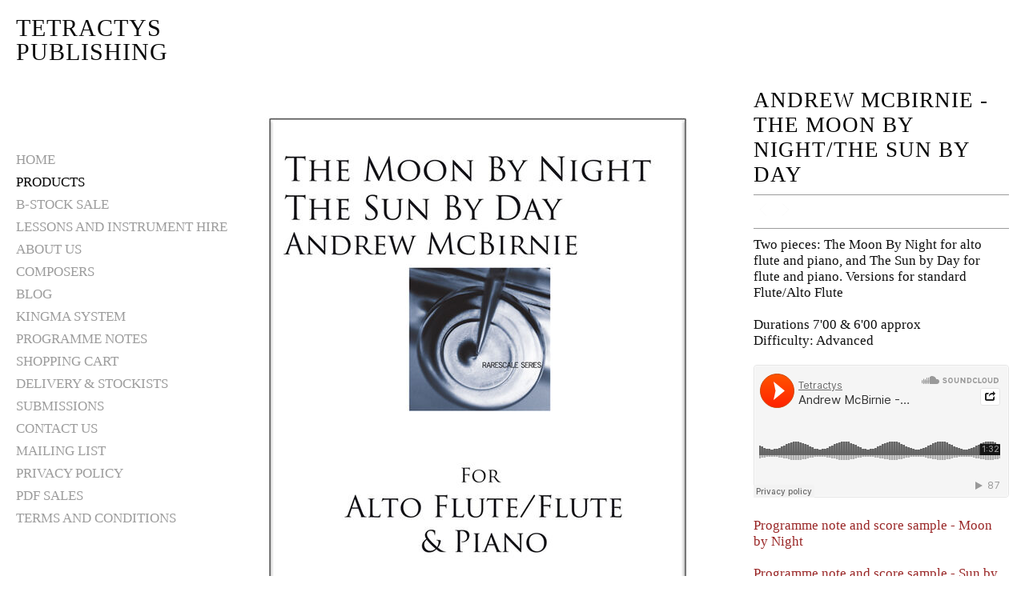

--- FILE ---
content_type: text/html
request_url: https://www.tetractys.co.uk/photo_16847392.html
body_size: 5655
content:
<!DOCTYPE html>
<html lang='en'>
<head>
 <title>Andrew McBirnie - The Moon By Night/The Sun By Day: Tetractys Publishing</title>
 <meta name='robots' content='index,follow'>
 <meta name='viewport' content='width=device-width, initial-scale=1.0'>
 <meta name='rating' content='General'>
 <meta name='description' content='Two pieces: The Moon By Night for alto flute and piano, and The Sun by Day for flute and piano. Versions for standard Flute/Alto Flute   Durations 7&quot;00 &amp; 6&quot;00 approx  Difficulty: Advanced     Programme note and score sample - Moon by Night   Programme note and score sample - Sun by Day   ISMN 979-0-57076-021-3'>
 <meta http-equiv='content-type' content='text/html; charset=utf-8'>
 <link rel='shortcut icon' href='https://amazon.clikpic.com/Tetractys/images/Tetractys favicon.jpg'>
 <link rel='canonical' href='https://www.tetractys.co.uk/photo_16847392.html'>
 <link rel='stylesheet' href='style.css?c=547'>

</head>

<body class='col-SMX section_gallery action_view type_gallery content_16847392' id='body'>
<div id="ubercontainer" data-hasrows="0" data-cols="2" class="container"><div id="header" data-hasrows="0" data-cols="2" class="container hasContent"><div id="sitetitle" class="contentsection contentsection-title  scheme-title checkempty"><h1 class="sectiontitle sitetitle"><a href="index.html" class="imageLink">Tetractys Publishing</a></h1></div></div><div id="content" class="subcol_wrap expandHeightContainer container" data-hasrows="0" data-cols="2">
	
	<div id="subcol" data-hasrows="0" data-cols="2" class="container hasContent"><div id="main_menu" class="contentsection contentsection-menu  useSlickNav"><ul class="menu vertical useSlickNav" id="main_menu_menu"><li class="first"><a class="section_index action_index" href="index.html">Home</a></li><li><a class="section_gallery action_index" href="gallery.html">Products</a></li><li><a class="section_section893671 action_index" href="section893671.html">B-Stock Sale</a></li><li><a class="section_section802175 action_index" href="section802175.html">Lessons and Instrument Hire</a><ul class="submenu menu vertical section_section802175 action_index useSlickNav" id="menu5_menu"><li id="content_320966__menulink" class="first"><a class="section_section802175 action_view content_320966" href="section802175_320966.html">Low Flute Hire</a></li><li id="content_320967__menulink"><a class="section_section802175 action_view content_320967" href="section802175_320967.html">Lessons and Workshops</a></li><li id="content_320968__menulink" class="last"><a class="section_section802175 action_view content_320968" href="section802175_320968.html">Bespoke Arrangements and Commissions</a></li></ul></li><li><a class="section_section639856 action_index" href="section639856.html">About Us</a></li><li><a class="section_section726143 action_index" href="section726143.html">Composers</a></li><li><a class="section_section722031 action_index" href="section722031.html">Blog</a></li><li><a class="section_section683020 action_index" href="section683020.html">Kingma System </a></li><li><a class="section_section797740 action_index" href="section797740.html">Programme Notes</a></li><li><a class="section_cart action_index" href="cart.html">Shopping Cart</a></li><li><a class="section_section726144 action_index" href="section726144.html">Delivery &amp; Stockists</a></li><li><a class="section_section768567 action_index" href="section768567.html">Submissions</a></li><li><a class="section_contactform action_index" href="contactform.html">Contact us</a></li><li><a class="section_section857678 action_index" href="section857678.html">Mailing List</a></li><li><a class="section_section857676 action_index" href="section857676.html">Privacy Policy</a></li><li><a class="section_section891643 action_index" href="section891643.html">PDF Sales</a></li><li class="last"><a class="section_section878698 action_index" href="section878698.html">Terms and Conditions</a></li></ul></div></div>

	<div id="wrap" class="xcol_wrap equalHeights midNoHeights container" data-hasrows="0" data-cols="2">

		<div id="maincol" data-hasrows="0" data-cols="2" class="container">
			<div id="maincol_top" class="container hasContent" data-hasrows="0" data-cols="2"><div id="photo_photo" class="contentsection contentsection-photo clikAlign-flexi scheme-rotator"><div class="contentpadding "><div class="contentInner"><div id="imagePhoto_16847392" class="photo"><img class="mainphoto photo" src="https://amazon.clikpic.com/Tetractys/images/Moon__Sun_cover_1.jpg" id="mainPic" name="mainPic" alt="Andrew McBirnie - The Moon By Night/The Sun By Day"></div><div class="containerWrap"></div></div></div></div></div>

			
			
			

		</div>

		<div id="xcol" data-hasrows="0" data-cols="2" class="container hasContent">

		<div id="xcol_top" class="contentsection-container showIfEmpty container hasContent" data-hasrows="0" data-cols="2"><div id="photo_title" class="contentsection contentsection-title  scheme-bighead scheme-littlehead scheme-title checkempty"><div class="replaceable_photo-photo_caption">Andrew McBirnie - The Moon By Night/The Sun By Day</div></div><div id="previousnext_container_photos" class="contentsection-container scheme-previousnext container hasContent" data-hasrows="0" data-cols="2"><div id="photo_previous" class="contentsection contentsection-button disable_client related-photo_photo action-goPrevious scheme-nav_button"><div class="button clearfix left"><a href="photo_17144548.html" class="imageLink"><span class="icon"><svg xmlns="http://www.w3.org/2000/svg" xmlns:xlink="http://www.w3.org/1999/xlink" version="1.1" x="0" y="0" viewbox="0 0 197.4 197.4" preserveaspectratio="none" xml:space="preserve" enable-background="new 0 0 197.402 197.402"><polygon points="146.88 197.4 45.26 98.7 146.88 0 152.15 5.42 56.11 98.7 152.15 191.98 " /></svg></span><span class="caption">Previous</span></a></div></div><div id="photo_next" class="contentsection contentsection-button disable_client related-photo_photo action-goNext scheme-nav_button scheme-pagination-right scheme-next"><div class="button clearfix right"><a href="photo_10187346.html" class="imageLink"><span class="icon"><svg xmlns="http://www.w3.org/2000/svg" xmlns:xlink="http://www.w3.org/1999/xlink" version="1.1" x="0" y="0" viewbox="0 0 223.413 223.413" preserveaspectratio="none" xml:space="preserve" enable-background="enable-background:new 0 0 223.413 223.413;"><polygon points="57.179,223.413 51.224,217.276 159.925,111.71 51.224,6.127 57.179,0 172.189,111.71" /></svg></span><span class="caption">Next</span></a></div></div></div><div id="photo_details" class="contentsection contentsection-general  checkempty"><div class="contentpadding "><div class="contentInner"><div class="replaceable_photo-details"><p class="field">Two pieces: The Moon By Night for alto flute and piano, and The Sun by Day for flute and piano. Versions for standard Flute/Alto Flute<br>
<br>
Durations 7'00 &amp; 6'00 approx<br>
Difficulty: Advanced<br>
<br>
<iframe width="100%" height="166" scrolling="no" frameborder="no" src="https://w.soundcloud.com/player/?url=https%3A//api.soundcloud.com/tracks/308079472&amp;color=ff5500&amp;auto_play=false&amp;hide_related=false&amp;show_comments=true&amp;show_user=true&amp;show_reposts=false"></iframe><br>
<br>
<a href="http://www.tetractys.co.uk/section797740_318154.html">Programme note and score sample - Moon by Night</a><br>
<br>
<a href="http://www.tetractys.co.uk/section797740_318155.html">Programme note and score sample - Sun by Day</a><br>
<br>
ISMN 979-0-57076-021-3</p><p class="field"><strong>Ref:</strong> 13329/8</p><form id="paymentForm" style="margin:0px;border:0px;" name="paymentForm"><input type="hidden" name="site" value="TETRACTYS"><input type="hidden" name="item_number" value="16847392"><input type="hidden" name="item_type" value="photo"><input type="hidden" name="quantity" value="1"><p>Pay by PayPal</p><input type="hidden" name="item_option" value="0" data-amount="16.00"><div class="imageinfo" id="imagePrice"><strong class="item_name">Alto flute/flute and piano</strong> £<span class="item_price">16.00</span></div><div><input value="Add to cart" id="paymentAddButton" class="button" type="Button"><input value="View cart" id="paymentViewButton" class="button" type="Button" onclick="javascript:window.location='cart.html'"></div></form><div class="clearing">&nbsp;</div><div id="confirmContainer"><div id="paymentConfirm">Item added to cart</div></div></div></div></div></div></div></div>

	</div>

	
</div><div id="footer" data-hasrows="0" data-cols="2" class="container hasContent"><div id="footer_grid" class="contentsection-container fixedCols container hasContent" data-hasrows="0" data-cols="max"><div id="footer_gridgrid" class="grid fixedCols" data-cols="1"><div id="footer_left" class="contentsection-container container hasContent" data-hasrows="0" data-cols="2"><div id="poweredby" class="contentsection contentsection-text  contentsection-read_only checkempty"><div class="listitem first">Powered by <a target="_blank" title="" href="http://www.clikpic.com">Clikpic</a></div></div></div></div></div><div id="footer_menu" class="contentsection contentsection-menu "><ul class="menu horizontal mobile_vertical" id="footer_menu_menu"><li class="first last"><a class="section_contactform action_index" href="contactform.html">Contact us</a></li></ul></div></div><div id="photo_popup" class="contentsection-popup_container container hasContent  position-absolute valign-top halign-center" data-hasrows="0" data-cols="2"><div id="photo_popup_photo" class="contentsection contentsection-photo clikAlign-Hshrink clikAlign-center clikAlign-Vshrink clikAlign-top scheme-rotator"><div class="contentpadding "><div class="contentInner"><div id="imagePhoto_16847392" class="photo"><img class="mainphoto photo" src="https://amazon.clikpic.com/Tetractys/images/Moon__Sun_cover_1.jpg" id="mainPic" name="mainPic" alt="Andrew McBirnie - The Moon By Night/The Sun By Day"></div><div class="containerWrap"></div></div></div></div><div id="photo_popup_next" class="contentsection contentsection-button disable_never scheme-nav_button scheme-popup_buttons scheme-next scheme-button_right"><div class="button clearfix right"><a href="" class="imageLink"><span class="icon"><svg xmlns="http://www.w3.org/2000/svg" xmlns:xlink="http://www.w3.org/1999/xlink" version="1.1" x="0" y="0" viewbox="0 0 223.413 223.413" preserveaspectratio="none" xml:space="preserve" enable-background="enable-background:new 0 0 223.413 223.413;"><polygon points="57.179,223.413 51.224,217.276 159.925,111.71 51.224,6.127 57.179,0 172.189,111.71" /></svg></span><span class="caption">Next</span></a></div></div><div id="photo_popup_previous" class="contentsection contentsection-button disable_never scheme-nav_button scheme-popup_buttons"><div class="button clearfix left"><a href="" class="imageLink"><span class="icon"><svg xmlns="http://www.w3.org/2000/svg" xmlns:xlink="http://www.w3.org/1999/xlink" version="1.1" x="0" y="0" viewbox="0 0 197.4 197.4" preserveaspectratio="none" xml:space="preserve" enable-background="new 0 0 197.402 197.402"><polygon points="146.88 197.4 45.26 98.7 146.88 0 152.15 5.42 56.11 98.7 152.15 191.98 " /></svg></span><span class="caption">Previous</span></a></div></div><div id="photo_popup_close" class="contentsection contentsection-button disable_never scheme-nav_button scheme-popup_buttons scheme-button_close"><div class="button clearfix left"><span class="icon"><svg version="1.1" xmlns="http://www.w3.org/2000/svg" xmlns:xlink="http://www.w3.org/1999/xlink" x="0px" y="0px" preserveaspectratio="none" width="357px" height="357px" viewbox="0 0 357 357" style="enable-background:new 0 0 357 357;" xml:space="preserve">
<polygon points="357,35.7 321.3,0 178.5,142.8 35.7,0 0,35.7 142.8,178.5 0,321.3 35.7,357 178.5,214.2 321.3,357 357,321.3 
214.2,178.5 		" />
</svg></span><span class="caption"></span></div></div><div id="photo_popup_title" class="contentsection contentsection-general  scheme-title"><div class="contentpadding "><div class="contentInner"><span class="replaceable replaceable_photo-caption"></span></div></div></div><div id="photo_popup_details" class="contentsection contentsection-general "><div class="contentpadding "><div class="contentInner"><div class="replaceable_photo-details"><p class="field">Two pieces: The Moon By Night for alto flute and piano, and The Sun by Day for flute and piano. Versions for standard Flute/Alto Flute<br>
<br>
Durations 7'00 &amp; 6'00 approx<br>
Difficulty: Advanced<br>
<br>
<iframe width="100%" height="166" scrolling="no" frameborder="no" src="https://w.soundcloud.com/player/?url=https%3A//api.soundcloud.com/tracks/308079472&amp;color=ff5500&amp;auto_play=false&amp;hide_related=false&amp;show_comments=true&amp;show_user=true&amp;show_reposts=false"></iframe><br>
<br>
<a href="http://www.tetractys.co.uk/section797740_318154.html">Programme note and score sample - Moon by Night</a><br>
<br>
<a href="http://www.tetractys.co.uk/section797740_318155.html">Programme note and score sample - Sun by Day</a><br>
<br>
ISMN 979-0-57076-021-3</p><p class="field"><strong>Ref:</strong> 13329/8</p><form id="paymentForm" style="margin:0px;border:0px;" name="paymentForm"><input type="hidden" name="site" value="TETRACTYS"><input type="hidden" name="item_number" value="16847392"><input type="hidden" name="item_type" value="photo"><input type="hidden" name="quantity" value="1"><p>Pay by PayPal</p><input type="hidden" name="item_option" value="0" data-amount="16.00"><div class="imageinfo" id="imagePrice"><strong class="item_name">Alto flute/flute and piano</strong> £<span class="item_price">16.00</span></div><div><input value="Add to cart" id="paymentAddButton" class="button" type="Button"><input value="View cart" id="paymentViewButton" class="button" type="Button" onclick="javascript:window.location='cart.html'"></div></form><div class="clearing">&nbsp;</div><div id="confirmContainer"><div id="paymentConfirm">Item added to cart</div></div></div></div></div></div></div></div><div id="background"></div><script>
	 if( !('clik' in window) ) clik = {}; clik.viewports = [{"minwidth":0,"contentsections":{"photo_popup":{"position":"absolute","vertical":0,"orientation_h":"center","orientation_v":"top"},"previousnext_container_photos":{"position":"static"},"photo_popup_next":{"position":"absolute","vertical":50,"horizontal":0,"orientation_h":"right","orientation_v":"top"},"photo_popup_close":{"position":"absolute","ownWidth":12,"vertical":3,"horizontal":3,"orientation_h":"right","orientation_v":"top"},"photo_popup_previous":{"position":"absolute","vertical":50,"horizontal":0,"orientation_h":"left","orientation_v":"top"},"main_menu":{"ownWidth":"auto"},"footer_menu":{"position":"absolute","vertical":20,"horizontal":20,"orientation_h":"right","orientation_v":"bottom"},"sitetitle":{"position":"absolute","vertical":8,"horizontal":0,"orientation_h":"left","orientation_v":"bottom"}},"xcol":1,"subcol":1,"name":"main","maxwidth":0},{"minwidth":0,"contentsections":{"footer_menu":{"position":"static"}},"xcol":0,"subcol":1,"name":"mid","maxwidth":1060},{"minwidth":0,"contentsections":{"footer_center":{"ownWidth":"auto"},"photo_title":{"position":"static"},"footer_right":{"position":"static","ownWidth":"auto"},"footer_left":{"position":"static","ownWidth":"auto"},"footer_menu":{"position":"static","ownWidth":"auto"},"sitetitle":{"position":"static"}},"xcol":0,"subcol":0,"name":"mobile","maxwidth":600}]; clik.getGalleryUrl = 'gallery-{galleries_id}.js'; clik.mobileThreshold = 600;
</script>
 <script src="//ajax.googleapis.com/ajax/libs/jquery/1.11.3/jquery.min.js"></script>
 <script src="/_common/_scripts/_min/jquery-migrate-1.2.1.min.js"></script>
 <script src="/_common/_scripts/_min/jquery.clikUtils_v7.190211.min.js"></script>
 <script src="/_common/_scripts/_min/clik.default.pack.js"></script>
 <script src="/_common/_scripts/_min/clik.cart.pack.js"></script>
 <script src="/_common/_scripts/_min/jquery.slicknav_v1.0.4.2.min.js"></script>
 <script src="/_common/_scripts/_min/jquery.clikCommon_v1.min.js"></script>
 <script src="/_common/_scripts/_min/jquery.clikPopup_2.2.min.js"></script>
 <script src="/_common/_scripts/_min/jquery.clikSlideshow_1.8.2.min.js"></script>
 <script src="/_common/_scripts/_min/jquery.clikMenu_v4.min.js"></script>
 <script src="/_common/_scripts/_min/mustache_2.2.1.min.js"></script>
 <script src="/_common/_scripts/_min/jquery.lightbox_me.min.js"></script>
 <script src="/_common/_scripts/_min/jquery.touchSwipe_v1.6.min.js"></script>
 <script src='./clikpic.js?c=547'></script>
 <script src='./payment.js?c=547'></script>
 <script src='./image_sets.js?c=547'></script>
 <script src='./gallery-514375.js?c=547'></script>
<script>

		  if( ('clik' in window) && ('cookieDeclined' in clik) && clik.cookieDeclined() )  {
		  	// disable GA if cookies are declined
		  	window['ga-disable-UA-51123238-1'] = true;
		  }

		  (function(i,s,o,g,r,a,m){i['GoogleAnalyticsObject']=r;i[r]=i[r]||function(){
		  (i[r].q=i[r].q||[]).push(arguments)},i[r].l=1*new Date();a=s.createElement(o),
		  m=s.getElementsByTagName(o)[0];a.async=1;a.src=g;m.parentNode.insertBefore(a,m)
		  })(window,document,'script','https://www.google-analytics.com/analytics.js','ga');

		  ga('create', 'UA-51123238-1', 'auto');
		  ga('send', 'pageview');

		</script><script>
jQuery(document).ready(function(){
	$('#photo_popup').bind('initialiseContent', function(e){ 	if (!$(this).data('initialized')) { 		$(this).parent().clikAlign(true,true); 		
clik.rotator.init({"autoHidePanels":1,"useTouch":true,"adjustPanelWidth":false,"cropOutsidePadding":true,"touchThreshold":75,"showPanels":0,"stopOnHover":1,"initialTimeout":5000,"photoSpacing":10,"timeout":0,"element":"#photo_popup_photo div.photo","showControls":0,"updateHash":true,"relatedContentSections":"#photo_popup","updateHistory":false,"autoHideControls":false,"speed":1000,"updateDocumentTitle":false,"photoArray":"photos","keyControl":1,"cycle":true,"useNavImages":false,"transitionMode":"fade","randomiseAll":false,"randomise":true,"link":"next","touchFallbackToMouseEvents":false,"image_sets_id":"gallery"}); 		$(this).data('initialized',1); 	} 	$(this).parent().clikAlign(true,true); }); $('body').clikAlign(true,true);
$('#main_menu').find('>.menu').slicknav({"removeIds":false,"arrowPosition":"after","buttonIconAlign":"left","duration":600,"removeItems":".menuTitle","keepAClasses":true,"parentTag":"a","allowParentLinks":true,"closeOnClick":false,"removeStyles":false,"duplicate":true,"openedSymbol":"<svg \txmlns=\"http://www.w3.org/2000/svg\" version=\"1.1\" xml:space=\"preserve\" viewBox=\"0 0 20 20\" preserveAspectRatio=\"none\"><polygon points=\"0 0 20 0 10 17.32\"/></svg>","nestedParentLinks":true,"showChildren":false,"label":"","easingClose":"swing","hamburgerIcon":"<svg xmlns=\"http://www.w3.org/2000/svg\" version=\"1.1\" x=\"0px\" y=\"0px\" viewBox=\"0 0 32 32\" preserveAspectRatio=\"none\" xml:space=\"preserve\" enable-background=\"new 0 0 32 32\"><path d=\"M4,10h24c1.104,0,2-0.896,2-2s-0.896-2-2-2H4C2.896,6,2,6.896,2,8S2.896,10,4,10z M28,14H4c-1.104,0-2,0.896-2,2  s0.896,2,2,2h24c1.104,0,2-0.896,2-2S29.104,14,28,14z M28,22H4c-1.104,0-2,0.896-2,2s0.896,2,2,2h24c1.104,0,2-0.896,2-2  S29.104,22,28,22z\"/></svg>","button_prependTo":"#header","listPosition":"normal","prependTo":"#subcol","easingOpen":"swing","closedSymbol":"<svg \txmlns=\"http://www.w3.org/2000/svg\" version=\"1.1\" xml:space=\"preserve\" viewBox=\"0 0 20 20\" preserveAspectRatio=\"none\"><polygon points=\"0 0 0 20 17.32 10\"/></svg>","removeClasses":true});$('.slicknav-of-main_menu .slicknav_nav').menuHighlight('current').end(); $('#main_menu').find('>.menu').menuHighlight('current').end().clikMenu({"menu_submenus":true,"menu_opencurrent":true,"insertAfter":"self","submenuPosClass":"","menu_rollovermenus":1,"menu_hideothers":true,"menu_opencurrentparent":false});$('div.contentsection-submenu.submenus-of-main_menu').find('>.menu').menuHighlight('current').end().clikSubMenu({"menu_speed":600,"menu_opencurrent":true,"menu_orientation":"vertical","menu_subminwidth":0,"positionAtH":"right","menu_positioning":"inline","positionAtV":"bottom","menu_rollovermenus":1,"offsetH":0,"menu_animation":"height","menu_hideothers":true,"offsetV":0,"menu_opencurrentparent":false});
clik.rotator.init({"autoHidePanels":1,"useTouch":true,"adjustPanelWidth":false,"cropOutsidePadding":true,"touchThreshold":75,"showPanels":false,"stopOnHover":1,"initialTimeout":0,"photoSpacing":10,"timeout":0,"element":"#photo_photo div.photo","showControls":false,"updateHash":1,"relatedContentSections":"#photo_title,#photo_details,#location_text,#gallery_others,#photo_description","updateHistory":1,"autoHideControls":false,"speed":0,"updateDocumentTitle":1,"photoArray":"photos","keyControl":1,"cycle":true,"useNavImages":false,"transitionMode":"fade","randomiseAll":false,"randomise":true,"link":"next","touchFallbackToMouseEvents":false,"image_sets_id":"gallery"});
$("#photo_previous").on("click.clikAction",function(e){ $("#photo_photo").trigger("goPrevious"); return false;});
$("#photo_next").on("click.clikAction",function(e){ $("#photo_photo").trigger("goNext"); return false;});
$('#footer_menu').find('>.menu').menuHighlight('current').end().clikMenu({"menu_submenus":true,"menu_opencurrent":false,"insertAfter":"self","submenuPosClass":"","menu_rollovermenus":0,"menu_hideothers":false,"menu_opencurrentparent":false});$('div.contentsection-submenu.submenus-of-footer_menu').find('>.menu').menuHighlight('current').end().clikSubMenu({"menu_speed":300,"menu_opencurrent":false,"menu_orientation":"vertical","menu_subminwidth":0,"positionAtH":"right","menu_positioning":"relative","positionAtV":"bottom","menu_rollovermenus":0,"offsetH":0,"menu_animation":"opacity","menu_hideothers":false,"offsetV":0,"menu_opencurrentparent":false});
$('#photo_popup').clikPopup({"classPrefix":"lb-photo_popup","autoHideControls":true,"cycle":false,"overlaySpeed":200,"popup":"#photo_popup","showOverlay":true,"appearEffect":"fadeIn","lightboxSpeed":200});
			
			(function(){
				var cs;
				$('#photo_popup')
				.hide().bind('open', function(e, options){
					cs = $(this).lightbox_me($.extend(
						{"classPrefix":"lb-photo_popup","autoHideControls":true,"cycle":false,"overlaySpeed":200,"popup":"#photo_popup","showOverlay":true,"appearEffect":"fadeIn","lightboxSpeed":200},
						options,
						{onLoad: function(){cs.trigger('initialiseContent');}}
					));
				})
				.undelegate('[id=photo_popup_close], a.close', 'click').delegate('[id=photo_popup_close], a.close', 'click', function(){
					cs.trigger('close');
					return false;
				})
				.trigger('popupInit');
			})();
$('#photo_popup_next a').bind('click.photoControl',function(){$('#photo_popup_photo').trigger('goNext'); return false;});
$('#photo_popup_previous a').bind('click.photoControl',function(){$('#photo_popup_photo').trigger('goPrevious'); return false;}); $('.inlineImage .imageLink').filter(function(){return $(this).find('img.popup').length}).clikPopup({ parentSelector : 'a.imageLink', inlineImageMode: true });$('body').delegate('a[data-cs]', 'click', function(){var cs = $(this).data('cs');$('#'+cs+'.contentsection-popup_container').trigger('open');return false;});
});
</script>
<img width='0' height='0' alt='' style='margin:0; height:0; width:0; padding:0; border:0;' src='counter.cfm?section=gallery&site=Tetractys&type=gif'>

</body>
</html>


--- FILE ---
content_type: application/javascript
request_url: https://www.tetractys.co.uk/image_sets.js?c=547
body_size: 53200
content:
// Create the object of Photo objects for image sets 1,3,1,{{{section.image_sets_id}}},4,,
if(!('backgrounds' in window)){
	window.backgrounds = {};
}
backgrounds[9874980] = clik.newPhoto({"height":561,"section_code":"","purchase_instruction":"","takendate":"","location":"","caption":"","galleries_id":"","server_id":68,"width":600,"paymentBuyLink":"","photo_ref":"","item_price":"","photographer":"","alt":"","id":"9874980","link":"#","payment_groups_id":"","description":"","src":"BIG_LOGO_FOR_HOMEPAGE.jpg","details":""}); 
backgrounds[17363865] = clik.newPhoto({"height":1132,"section_code":"gallery","purchase_instruction":"Flute & Cello","takendate":"30/08/2024","location":"","caption":"JS Bach arr Gaspar Hoyos - Partita Latina","galleries_id":601603,"server_id":68,"width":800,"paymentBuyLink":"<form id=\"paymentForm\" style=\"margin:0px;border:0px;\" name=\"paymentForm\"><input type=\"hidden\" name=\"site\" value=\"TETRACTYS\"><input type=\"hidden\" name=\"item_number\" value=\"17363865\"><input type=\"hidden\" name=\"item_type\" value=\"photo\"><input type=\"hidden\" name=\"quantity\" value=\"1\"><p>Pay by PayPal</p><input type=\"hidden\" name=\"item_option\" value=\"0\" data-amount=19.50><div class=\"imageinfo\" id=\"imagePrice\"><strong class=\"item_name\">Flute &amp; Cello</strong> &pound;<span class=\"item_price\">19.50</span></div><div><input value=\"Add to cart\" id=\"paymentAddButton\" class=\"button\" type=\"Button\"><input value=\"View cart\" id=\"paymentViewButton\" class=\"button\" type=\"Button\" onclick=\"javascript:window.location='cart.html'\"></div></form><div class=\"clearing\">&nbsp;</div><div id=\"confirmContainer\"><div id=\"paymentConfirm\">Item added to cart</div></div>","photo_ref":"81525/5","item_price":19.50,"photographer":"","alt":"JS Bach arr Gaspar Hoyos - Partita Latina","id":"17363865","link":"photo_17363865.html","payment_groups_id":"","description":"Bach's A minor Partita revamped in a Latin style by Columbian flute player, Gaspar Hoyos.<br>\r\n<br>\r\nFor Flute and Cello (2024)<br>\r\n4 movements<br>\r\n<br>\r\nDifficulty: Advanced<br>\r\n<br>\r\nISMN 979-0-57076-278-1<br>\r\nScore and Parts<br>\r\n<br>\r\n<a href=\"http://www.tetractys.co.uk/section797740_389525.html\">Programme note and score sample</a>","src":"Partita_Latina_cover.jpg","details":"<p class=\"field\">Bach's A minor Partita revamped in a Latin style by Columbian flute player, Gaspar Hoyos.<br>\r\n<br>\r\nFor Flute and Cello (2024)<br>\r\n4 movements<br>\r\n<br>\r\nDifficulty: Advanced<br>\r\n<br>\r\nISMN 979-0-57076-278-1<br>\r\nScore and Parts<br>\r\n<br>\r\n<a href=\"http://www.tetractys.co.uk/section797740_389525.html\">Programme note and score sample</a></p><p class=\"field\"><strong>Ref:</strong> 81525/5</p><p class=\"field\"><strong>Date:</strong> 30/08/2024</p><form id=\"paymentForm\" style=\"margin:0px;border:0px;\" name=\"paymentForm\"><input type=\"hidden\" name=\"site\" value=\"TETRACTYS\"><input type=\"hidden\" name=\"item_number\" value=\"17363865\"><input type=\"hidden\" name=\"item_type\" value=\"photo\"><input type=\"hidden\" name=\"quantity\" value=\"1\"><p>Pay by PayPal</p><input type=\"hidden\" name=\"item_option\" value=\"0\" data-amount=19.50><div class=\"imageinfo\" id=\"imagePrice\"><strong class=\"item_name\">Flute &amp; Cello</strong> &pound;<span class=\"item_price\">19.50</span></div><div><input value=\"Add to cart\" id=\"paymentAddButton\" class=\"button\" type=\"Button\"><input value=\"View cart\" id=\"paymentViewButton\" class=\"button\" type=\"Button\" onclick=\"javascript:window.location='cart.html'\"></div></form><div class=\"clearing\">&nbsp;</div><div id=\"confirmContainer\"><div id=\"paymentConfirm\">Item added to cart</div></div>"}); 
backgrounds[17363859] = clik.newPhoto({"height":1132,"section_code":"gallery","purchase_instruction":"Chamber ensemble","takendate":"30/08/2024","location":"","caption":"Claes Biehl - Concertino for Piccolo and String Quartet","galleries_id":601603,"server_id":68,"width":800,"paymentBuyLink":"<form id=\"paymentForm\" style=\"margin:0px;border:0px;\" name=\"paymentForm\"><input type=\"hidden\" name=\"site\" value=\"TETRACTYS\"><input type=\"hidden\" name=\"item_number\" value=\"17363859\"><input type=\"hidden\" name=\"item_type\" value=\"photo\"><input type=\"hidden\" name=\"quantity\" value=\"1\"><p>Pay by PayPal</p><input type=\"hidden\" name=\"item_option\" value=\"0\" data-amount=45.00><div class=\"imageinfo\" id=\"imagePrice\"><strong class=\"item_name\">Chamber ensemble</strong> &pound;<span class=\"item_price\">45.00</span></div><div><input value=\"Add to cart\" id=\"paymentAddButton\" class=\"button\" type=\"Button\"><input value=\"View cart\" id=\"paymentViewButton\" class=\"button\" type=\"Button\" onclick=\"javascript:window.location='cart.html'\"></div></form><div class=\"clearing\">&nbsp;</div><div id=\"confirmContainer\"><div id=\"paymentConfirm\">Item added to cart</div></div>","photo_ref":"295812/5","item_price":45.00,"photographer":"","alt":"Claes Biehl - Concertino","id":"17363859","link":"photo_17363859.html","payment_groups_id":"","description":"Concertino for Piccolo and String Quartet<br>\r\n<br>\r\nWritten for Carla Rees and the Guastalla Quartet<br>\r\n<br>\r\nLandscape playing score (unbound) (34 pages) and parts<br>\r\nAdditional playing scores available on request.<br>\r\n<br>\r\nDuration: 7:00 approx<br>\r\nDifficulty: Advanced<br>\r\nPremiere: 3 September 2022, Palais Wittgenstein, Dusseldorff. Carla Rees & the Guastalla Quartet.<br>\r\n<br>\r\nISMN 979-0-57076-274-3<br>\r\n<br>\r\n<iframe width=\"280\" height=\"165\" src=\"https://www.youtube.com/embed/22HIhwB_VxM?si=vSpVCGa1JDi4SVCp\" title=\"YouTube video player\" frameborder=\"0\" allow=\"accelerometer; autoplay; clipboard-write; encrypted-media; gyroscope; picture-in-picture; web-share\" referrerpolicy=\"strict-origin-when-cross-origin\" allowfullscreen></iframe>","src":"Concertino_Cover.jpg","details":"<p class=\"field\">Concertino for Piccolo and String Quartet<br>\r\n<br>\r\nWritten for Carla Rees and the Guastalla Quartet<br>\r\n<br>\r\nLandscape playing score (unbound) (34 pages) and parts<br>\r\nAdditional playing scores available on request.<br>\r\n<br>\r\nDuration: 7:00 approx<br>\r\nDifficulty: Advanced<br>\r\nPremiere: 3 September 2022, Palais Wittgenstein, Dusseldorff. Carla Rees & the Guastalla Quartet.<br>\r\n<br>\r\nISMN 979-0-57076-274-3<br>\r\n<br>\r\n<iframe width=\"280\" height=\"165\" src=\"https://www.youtube.com/embed/22HIhwB_VxM?si=vSpVCGa1JDi4SVCp\" title=\"YouTube video player\" frameborder=\"0\" allow=\"accelerometer; autoplay; clipboard-write; encrypted-media; gyroscope; picture-in-picture; web-share\" referrerpolicy=\"strict-origin-when-cross-origin\" allowfullscreen></iframe></p><p class=\"field\"><strong>Ref:</strong> 295812/5</p><p class=\"field\"><strong>Date:</strong> 30/08/2024</p><form id=\"paymentForm\" style=\"margin:0px;border:0px;\" name=\"paymentForm\"><input type=\"hidden\" name=\"site\" value=\"TETRACTYS\"><input type=\"hidden\" name=\"item_number\" value=\"17363859\"><input type=\"hidden\" name=\"item_type\" value=\"photo\"><input type=\"hidden\" name=\"quantity\" value=\"1\"><p>Pay by PayPal</p><input type=\"hidden\" name=\"item_option\" value=\"0\" data-amount=45.00><div class=\"imageinfo\" id=\"imagePrice\"><strong class=\"item_name\">Chamber ensemble</strong> &pound;<span class=\"item_price\">45.00</span></div><div><input value=\"Add to cart\" id=\"paymentAddButton\" class=\"button\" type=\"Button\"><input value=\"View cart\" id=\"paymentViewButton\" class=\"button\" type=\"Button\" onclick=\"javascript:window.location='cart.html'\"></div></form><div class=\"clearing\">&nbsp;</div><div id=\"confirmContainer\"><div id=\"paymentConfirm\">Item added to cart</div></div>"}); 
backgrounds[12688971] = clik.newPhoto({"height":849,"section_code":"gallery","purchase_instruction":"","takendate":"","location":"","caption":"Paul Goodey - Las seis cuerdas","galleries_id":519273,"server_id":68,"width":600,"paymentBuyLink":"<form id=\"paymentForm\" style=\"margin:0px;border:0px;\" name=\"paymentForm\"><input type=\"hidden\" name=\"site\" value=\"TETRACTYS\"><input type=\"hidden\" name=\"item_number\" value=\"12688971\"><input type=\"hidden\" name=\"item_type\" value=\"photo\"><input type=\"hidden\" name=\"quantity\" value=\"1\"><p>Pay by PayPal</p><input type=\"hidden\" name=\"item_option\" value=\"0\" data-amount=16.50><div class=\"imageinfo\" id=\"imagePrice\"><strong class=\"item_name\"></strong> &pound;<span class=\"item_price\">16.50</span></div><div><input value=\"Add to cart\" id=\"paymentAddButton\" class=\"button\" type=\"Button\"><input value=\"View cart\" id=\"paymentViewButton\" class=\"button\" type=\"Button\" onclick=\"javascript:window.location='cart.html'\"></div></form><div class=\"clearing\">&nbsp;</div><div id=\"confirmContainer\"><div id=\"paymentConfirm\">Item added to cart</div></div>","photo_ref":"7154/1","item_price":16.50,"photographer":"","alt":"Paul Goodey - Las seis cuerdas","id":"12688971","link":"photo_12688971.html","payment_groups_id":"","description":"Alto flute, cor anglais and guitar<br>\r\n<br>\r\nScore and parts<br>\r\n<br>\r\nDuration: 12 mins approx<br>\r\nDifficulty: Advanced<br>\r\n<br>\r\n<iframe width=\"100%\" height=\"166\" scrolling=\"no\" frameborder=\"no\" src=\"https://w.soundcloud.com/player/?url=https%3A//api.soundcloud.com/tracks/308087498&color=ff5500&auto_play=false&hide_related=false&show_comments=true&show_user=true&show_reposts=false\"></iframe><br>\r\n<br>\r\n<a href=\"http://www.tetractys.co.uk/section797740_318067.html\">Programme note and score sample</a>","src":"Goodey_cover.jpg","details":"<p class=\"field\">Alto flute, cor anglais and guitar<br>\r\n<br>\r\nScore and parts<br>\r\n<br>\r\nDuration: 12 mins approx<br>\r\nDifficulty: Advanced<br>\r\n<br>\r\n<iframe width=\"100%\" height=\"166\" scrolling=\"no\" frameborder=\"no\" src=\"https://w.soundcloud.com/player/?url=https%3A//api.soundcloud.com/tracks/308087498&color=ff5500&auto_play=false&hide_related=false&show_comments=true&show_user=true&show_reposts=false\"></iframe><br>\r\n<br>\r\n<a href=\"http://www.tetractys.co.uk/section797740_318067.html\">Programme note and score sample</a></p><p class=\"field\"><strong>Ref:</strong> 7154/1</p><form id=\"paymentForm\" style=\"margin:0px;border:0px;\" name=\"paymentForm\"><input type=\"hidden\" name=\"site\" value=\"TETRACTYS\"><input type=\"hidden\" name=\"item_number\" value=\"12688971\"><input type=\"hidden\" name=\"item_type\" value=\"photo\"><input type=\"hidden\" name=\"quantity\" value=\"1\"><p>Pay by PayPal</p><input type=\"hidden\" name=\"item_option\" value=\"0\" data-amount=16.50><div class=\"imageinfo\" id=\"imagePrice\"><strong class=\"item_name\"></strong> &pound;<span class=\"item_price\">16.50</span></div><div><input value=\"Add to cart\" id=\"paymentAddButton\" class=\"button\" type=\"Button\"><input value=\"View cart\" id=\"paymentViewButton\" class=\"button\" type=\"Button\" onclick=\"javascript:window.location='cart.html'\"></div></form><div class=\"clearing\">&nbsp;</div><div id=\"confirmContainer\"><div id=\"paymentConfirm\">Item added to cart</div></div>"}); 
backgrounds[13586385] = clik.newPhoto({"height":354,"section_code":"gallery","purchase_instruction":"CD","takendate":"","location":"","caption":"RR001 Apparition and Release","galleries_id":648655,"server_id":68,"width":354,"paymentBuyLink":"<form id=\"paymentForm\" style=\"margin:0px;border:0px;\" name=\"paymentForm\"><input type=\"hidden\" name=\"site\" value=\"TETRACTYS\"><input type=\"hidden\" name=\"item_number\" value=\"13586385\"><input type=\"hidden\" name=\"item_type\" value=\"photo\"><input type=\"hidden\" name=\"quantity\" value=\"1\"><p>Pay by PayPal</p><input type=\"hidden\" name=\"item_option\" value=\"0\" data-amount=8.00><div class=\"imageinfo\" id=\"imagePrice\"><strong class=\"item_name\">CD</strong> &pound;<span class=\"item_price\">8.00</span></div><div><input value=\"Add to cart\" id=\"paymentAddButton\" class=\"button\" type=\"Button\"><input value=\"View cart\" id=\"paymentViewButton\" class=\"button\" type=\"Button\" onclick=\"javascript:window.location='cart.html'\"></div></form><div class=\"clearing\">&nbsp;</div><div id=\"confirmContainer\"><div id=\"paymentConfirm\">Item added to cart</div></div>","photo_ref":"RR001","item_price":8.00,"photographer":"","alt":"RR001 Apparition and Release","id":"13586385","link":"photo_13586385.html","payment_groups_id":"","description":"Apparition and Release: rarescale plays Michael Oliva<br>\r\n<br>\r\n1. Apparition and Release (2005) 10:06<br>\r\nfor Kingma System alto flute and electronics<br>\r\n<br>\r\n2. Night Crossing (2005) 4:43<br>\r\nfor wind trio and electronics<br>\r\n<br>\r\n3. Moss Garden (2005) 4:58<br>\r\nfor bass flute and electronics<br>\r\n<br>\r\n4. Ultramarine (2000) 8:19<br>\r\nfor clarinet and electronics<br>\r\n<br>\r\n5. Bereft Adrift (2007) 5:55<br>\r\nfor Kingma System bass flute and electronics<br>\r\n<br>\r\n6. His Anxiety (2003) 7:50<br>\r\nfor Kingma System alto flute, piano and electronics<br>\r\n<br>\r\n7. Traum (2003) 4:36<br>\r\nfor soprano saxophone and electronics<br>\r\n<br>\r\n8. Rain Drive (2007) 9:41<br>\r\nfor Kingma System bass flute, guitar and electronics<br>\r\n<br>\r\nrarescale:<br>\r\nCarla Rees  - flutes<br>\r\nLouise Hayter - cor anglais<br>\r\nSarah Watts - clarinets<br>\r\nKerry Yong - piano<br>\r\nDavid Black - guitar<br>\r\nTom Elliott - soprano saxophone<br>\r\nMichael Oliva - electronics<br>\r\n<br>\r\n<iframe width=\"280\" height=\"158\" src=\"//www.youtube.com/embed/Zi5uf9CVQcg?list=UUpnUjWxKVRfdswHR2pMGjsw\" frameborder=\"0\" allowfullscreen></iframe>","src":"RR001_Apparition_and_Release.jpg","details":"<p class=\"field\">Apparition and Release: rarescale plays Michael Oliva<br>\r\n<br>\r\n1. Apparition and Release (2005) 10:06<br>\r\nfor Kingma System alto flute and electronics<br>\r\n<br>\r\n2. Night Crossing (2005) 4:43<br>\r\nfor wind trio and electronics<br>\r\n<br>\r\n3. Moss Garden (2005) 4:58<br>\r\nfor bass flute and electronics<br>\r\n<br>\r\n4. Ultramarine (2000) 8:19<br>\r\nfor clarinet and electronics<br>\r\n<br>\r\n5. Bereft Adrift (2007) 5:55<br>\r\nfor Kingma System bass flute and electronics<br>\r\n<br>\r\n6. His Anxiety (2003) 7:50<br>\r\nfor Kingma System alto flute, piano and electronics<br>\r\n<br>\r\n7. Traum (2003) 4:36<br>\r\nfor soprano saxophone and electronics<br>\r\n<br>\r\n8. Rain Drive (2007) 9:41<br>\r\nfor Kingma System bass flute, guitar and electronics<br>\r\n<br>\r\nrarescale:<br>\r\nCarla Rees  - flutes<br>\r\nLouise Hayter - cor anglais<br>\r\nSarah Watts - clarinets<br>\r\nKerry Yong - piano<br>\r\nDavid Black - guitar<br>\r\nTom Elliott - soprano saxophone<br>\r\nMichael Oliva - electronics<br>\r\n<br>\r\n<iframe width=\"280\" height=\"158\" src=\"//www.youtube.com/embed/Zi5uf9CVQcg?list=UUpnUjWxKVRfdswHR2pMGjsw\" frameborder=\"0\" allowfullscreen></iframe></p><p class=\"field\"><strong>Ref:</strong> RR001</p><form id=\"paymentForm\" style=\"margin:0px;border:0px;\" name=\"paymentForm\"><input type=\"hidden\" name=\"site\" value=\"TETRACTYS\"><input type=\"hidden\" name=\"item_number\" value=\"13586385\"><input type=\"hidden\" name=\"item_type\" value=\"photo\"><input type=\"hidden\" name=\"quantity\" value=\"1\"><p>Pay by PayPal</p><input type=\"hidden\" name=\"item_option\" value=\"0\" data-amount=8.00><div class=\"imageinfo\" id=\"imagePrice\"><strong class=\"item_name\">CD</strong> &pound;<span class=\"item_price\">8.00</span></div><div><input value=\"Add to cart\" id=\"paymentAddButton\" class=\"button\" type=\"Button\"><input value=\"View cart\" id=\"paymentViewButton\" class=\"button\" type=\"Button\" onclick=\"javascript:window.location='cart.html'\"></div></form><div class=\"clearing\">&nbsp;</div><div id=\"confirmContainer\"><div id=\"paymentConfirm\">Item added to cart</div></div>"}); 
backgrounds[11032434] = clik.newPhoto({"height":849,"section_code":"gallery","purchase_instruction":"Kingma system bass flute and electronics","takendate":"","location":"","caption":"Claes Biehl - Evocazione del Mare","galleries_id":550152,"server_id":68,"width":600,"paymentBuyLink":"<form id=\"paymentForm\" style=\"margin:0px;border:0px;\" name=\"paymentForm\"><input type=\"hidden\" name=\"site\" value=\"TETRACTYS\"><input type=\"hidden\" name=\"item_number\" value=\"11032434\"><input type=\"hidden\" name=\"item_type\" value=\"photo\"><input type=\"hidden\" name=\"quantity\" value=\"1\"><p>Pay by PayPal</p><input type=\"hidden\" name=\"item_option\" value=\"0\" data-amount=12.50><div class=\"imageinfo\" id=\"imagePrice\"><strong class=\"item_name\">Kingma system bass flute and electronics</strong> &pound;<span class=\"item_price\">12.50</span></div><div><input value=\"Add to cart\" id=\"paymentAddButton\" class=\"button\" type=\"Button\"><input value=\"View cart\" id=\"paymentViewButton\" class=\"button\" type=\"Button\" onclick=\"javascript:window.location='cart.html'\"></div></form><div class=\"clearing\">&nbsp;</div><div id=\"confirmContainer\"><div id=\"paymentConfirm\">Item added to cart</div></div>","photo_ref":"295812/1","item_price":12.50,"photographer":"","alt":"Claes Biehl - Evocazione del Mare","id":"11032434","link":"photo_11032434.html","payment_groups_id":"","description":"For Kingma System Bass Flute and Electronics<br>\r\n<br>\r\nElectronics part supplied as a download<br>\r\n<br>\r\nDifficulty: Advanced<br>\r\nDuration: 9'00<br>\r\n<br>\r\n<iframe width=\"100%\" height=\"166\" scrolling=\"no\" frameborder=\"no\" src=\"https://w.soundcloud.com/player/?url=https%3A//api.soundcloud.com/tracks/307221553&color=ff5500&auto_play=false&hide_related=false&show_comments=true&show_user=true&show_reposts=false\"></iframe><br>\r\n<br>\r\n<iframe width=\"280\" height=\"158\" src=\"https://www.youtube.com/embed/bIjkBWKrjrU\" title=\"YouTube video player\" frameborder=\"0\" allow=\"accelerometer; autoplay; clipboard-write; encrypted-media; gyroscope; picture-in-picture\" allowfullscreen></iframe><br>\r\n<br>\r\n<a href=\"http://www.tetractys.co.uk/section797740_317663.html\">Programme note and score sample</a>","src":"EDM.jpg","details":"<p class=\"field\">For Kingma System Bass Flute and Electronics<br>\r\n<br>\r\nElectronics part supplied as a download<br>\r\n<br>\r\nDifficulty: Advanced<br>\r\nDuration: 9'00<br>\r\n<br>\r\n<iframe width=\"100%\" height=\"166\" scrolling=\"no\" frameborder=\"no\" src=\"https://w.soundcloud.com/player/?url=https%3A//api.soundcloud.com/tracks/307221553&color=ff5500&auto_play=false&hide_related=false&show_comments=true&show_user=true&show_reposts=false\"></iframe><br>\r\n<br>\r\n<iframe width=\"280\" height=\"158\" src=\"https://www.youtube.com/embed/bIjkBWKrjrU\" title=\"YouTube video player\" frameborder=\"0\" allow=\"accelerometer; autoplay; clipboard-write; encrypted-media; gyroscope; picture-in-picture\" allowfullscreen></iframe><br>\r\n<br>\r\n<a href=\"http://www.tetractys.co.uk/section797740_317663.html\">Programme note and score sample</a></p><p class=\"field\"><strong>Ref:</strong> 295812/1</p><form id=\"paymentForm\" style=\"margin:0px;border:0px;\" name=\"paymentForm\"><input type=\"hidden\" name=\"site\" value=\"TETRACTYS\"><input type=\"hidden\" name=\"item_number\" value=\"11032434\"><input type=\"hidden\" name=\"item_type\" value=\"photo\"><input type=\"hidden\" name=\"quantity\" value=\"1\"><p>Pay by PayPal</p><input type=\"hidden\" name=\"item_option\" value=\"0\" data-amount=12.50><div class=\"imageinfo\" id=\"imagePrice\"><strong class=\"item_name\">Kingma system bass flute and electronics</strong> &pound;<span class=\"item_price\">12.50</span></div><div><input value=\"Add to cart\" id=\"paymentAddButton\" class=\"button\" type=\"Button\"><input value=\"View cart\" id=\"paymentViewButton\" class=\"button\" type=\"Button\" onclick=\"javascript:window.location='cart.html'\"></div></form><div class=\"clearing\">&nbsp;</div><div id=\"confirmContainer\"><div id=\"paymentConfirm\">Item added to cart</div></div>"}); 
backgrounds[13131553] = clik.newPhoto({"height":849,"section_code":"gallery","purchase_instruction":"Flute ensemble","takendate":"","location":"","caption":"CPE Bach - Concerto in G Wq169","galleries_id":669934,"server_id":68,"width":600,"paymentBuyLink":"<form id=\"paymentForm\" style=\"margin:0px;border:0px;\" name=\"paymentForm\"><input type=\"hidden\" name=\"site\" value=\"TETRACTYS\"><input type=\"hidden\" name=\"item_number\" value=\"13131553\"><input type=\"hidden\" name=\"item_type\" value=\"photo\"><input type=\"hidden\" name=\"quantity\" value=\"1\"><p>Pay by PayPal</p><input type=\"hidden\" name=\"item_option\" value=\"0\" data-amount=27.50><div class=\"imageinfo\" id=\"imagePrice\"><strong class=\"item_name\">Flute ensemble</strong> &pound;<span class=\"item_price\">27.50</span></div><div><input value=\"Add to cart\" id=\"paymentAddButton\" class=\"button\" type=\"Button\"><input value=\"View cart\" id=\"paymentViewButton\" class=\"button\" type=\"Button\" onclick=\"javascript:window.location='cart.html'\"></div></form><div class=\"clearing\">&nbsp;</div><div id=\"confirmContainer\"><div id=\"paymentConfirm\">Item added to cart</div></div>","photo_ref":"292019/27","item_price":27.50,"photographer":"","alt":"CPE Bach - Concerto in G Wq169","id":"13131553","link":"photo_13131553.html","payment_groups_id":"","description":"Arranged for flute ensemble by Carla Rees<br>\r\nSolo flute, flute, 2 alto flutes, 2 bass flutes<br>\r\n<br>\r\nScore and parts<br>\r\n<br>\r\nDifficulty: Intermediate to Advanced<br>\r\nDuration: 23'30 approx<br>\r\n<br>\r\n<iframe width=\"100%\" height=\"166\" scrolling=\"no\" frameborder=\"no\" src=\"https://w.soundcloud.com/player/?url=https%3A//api.soundcloud.com/tracks/278377907&color=ff5500&auto_play=false&hide_related=false&show_comments=true&show_user=true&show_reposts=false\"></iframe>","src":"CPE_Concerto_cover1.jpg","details":"<p class=\"field\">Arranged for flute ensemble by Carla Rees<br>\r\nSolo flute, flute, 2 alto flutes, 2 bass flutes<br>\r\n<br>\r\nScore and parts<br>\r\n<br>\r\nDifficulty: Intermediate to Advanced<br>\r\nDuration: 23'30 approx<br>\r\n<br>\r\n<iframe width=\"100%\" height=\"166\" scrolling=\"no\" frameborder=\"no\" src=\"https://w.soundcloud.com/player/?url=https%3A//api.soundcloud.com/tracks/278377907&color=ff5500&auto_play=false&hide_related=false&show_comments=true&show_user=true&show_reposts=false\"></iframe></p><p class=\"field\"><strong>Ref:</strong> 292019/27</p><form id=\"paymentForm\" style=\"margin:0px;border:0px;\" name=\"paymentForm\"><input type=\"hidden\" name=\"site\" value=\"TETRACTYS\"><input type=\"hidden\" name=\"item_number\" value=\"13131553\"><input type=\"hidden\" name=\"item_type\" value=\"photo\"><input type=\"hidden\" name=\"quantity\" value=\"1\"><p>Pay by PayPal</p><input type=\"hidden\" name=\"item_option\" value=\"0\" data-amount=27.50><div class=\"imageinfo\" id=\"imagePrice\"><strong class=\"item_name\">Flute ensemble</strong> &pound;<span class=\"item_price\">27.50</span></div><div><input value=\"Add to cart\" id=\"paymentAddButton\" class=\"button\" type=\"Button\"><input value=\"View cart\" id=\"paymentViewButton\" class=\"button\" type=\"Button\" onclick=\"javascript:window.location='cart.html'\"></div></form><div class=\"clearing\">&nbsp;</div><div id=\"confirmContainer\"><div id=\"paymentConfirm\">Item added to cart</div></div>"}); 
backgrounds[16916534] = clik.newPhoto({"height":1132,"section_code":"gallery","purchase_instruction":"fl, cl, pno","takendate":"","location":"","caption":"Sungji Hong - Bisbiglio","galleries_id":519273,"server_id":68,"width":800,"paymentBuyLink":"<form id=\"paymentForm\" style=\"margin:0px;border:0px;\" name=\"paymentForm\"><input type=\"hidden\" name=\"site\" value=\"TETRACTYS\"><input type=\"hidden\" name=\"item_number\" value=\"16916534\"><input type=\"hidden\" name=\"item_type\" value=\"photo\"><input type=\"hidden\" name=\"quantity\" value=\"1\"><p>Pay by PayPal</p><input type=\"hidden\" name=\"item_option\" value=\"0\" data-amount=19.00><div class=\"imageinfo\" id=\"imagePrice\"><strong class=\"item_name\">fl, cl, pno</strong> &pound;<span class=\"item_price\">19.00</span></div><div><input value=\"Add to cart\" id=\"paymentAddButton\" class=\"button\" type=\"Button\"><input value=\"View cart\" id=\"paymentViewButton\" class=\"button\" type=\"Button\" onclick=\"javascript:window.location='cart.html'\"></div></form><div class=\"clearing\">&nbsp;</div><div id=\"confirmContainer\"><div id=\"paymentConfirm\">Item added to cart</div></div>","photo_ref":"815147/15","item_price":19.00,"photographer":"","alt":"Sungji Hong - Bisbiglio","id":"16916534","link":"photo_16916534.html","payment_groups_id":"","description":"Trio for flute, clarinet and piano.<br>\r\n<br>\r\nComposed in 2011<br>\r\nDuration: 7'00 approx<br>\r\nDifficulty: Advanced<br>\r\n<br>\r\nScore and parts<br>\r\n<br>\r\nWinner - NFA Newly Published Music Competition 2021 - Trios with other instruments category<br>\r\n<br>\r\n<a href=\"http://www.tetractys.co.uk/section797740_379995.html\">Programme note and score sample</a><br>\r\n<br>\r\n<iframe width=\"280\" height=\"158\" src=\"https://www.youtube.com/embed/_OB1-HCu7LU\" title=\"YouTube video player\" frameborder=\"0\" allow=\"accelerometer; autoplay; clipboard-write; encrypted-media; gyroscope; picture-in-picture\" allowfullscreen></iframe><br>\r\n<br>\r\nISMN 979-0-57076-068-8","src":"Bisbiglio_cover.jpg","details":"<p class=\"field\">Trio for flute, clarinet and piano.<br>\r\n<br>\r\nComposed in 2011<br>\r\nDuration: 7'00 approx<br>\r\nDifficulty: Advanced<br>\r\n<br>\r\nScore and parts<br>\r\n<br>\r\nWinner - NFA Newly Published Music Competition 2021 - Trios with other instruments category<br>\r\n<br>\r\n<a href=\"http://www.tetractys.co.uk/section797740_379995.html\">Programme note and score sample</a><br>\r\n<br>\r\n<iframe width=\"280\" height=\"158\" src=\"https://www.youtube.com/embed/_OB1-HCu7LU\" title=\"YouTube video player\" frameborder=\"0\" allow=\"accelerometer; autoplay; clipboard-write; encrypted-media; gyroscope; picture-in-picture\" allowfullscreen></iframe><br>\r\n<br>\r\nISMN 979-0-57076-068-8</p><p class=\"field\"><strong>Ref:</strong> 815147/15</p><form id=\"paymentForm\" style=\"margin:0px;border:0px;\" name=\"paymentForm\"><input type=\"hidden\" name=\"site\" value=\"TETRACTYS\"><input type=\"hidden\" name=\"item_number\" value=\"16916534\"><input type=\"hidden\" name=\"item_type\" value=\"photo\"><input type=\"hidden\" name=\"quantity\" value=\"1\"><p>Pay by PayPal</p><input type=\"hidden\" name=\"item_option\" value=\"0\" data-amount=19.00><div class=\"imageinfo\" id=\"imagePrice\"><strong class=\"item_name\">fl, cl, pno</strong> &pound;<span class=\"item_price\">19.00</span></div><div><input value=\"Add to cart\" id=\"paymentAddButton\" class=\"button\" type=\"Button\"><input value=\"View cart\" id=\"paymentViewButton\" class=\"button\" type=\"Button\" onclick=\"javascript:window.location='cart.html'\"></div></form><div class=\"clearing\">&nbsp;</div><div id=\"confirmContainer\"><div id=\"paymentConfirm\">Item added to cart</div></div>"}); 
backgrounds[10487278] = clik.newPhoto({"height":849,"section_code":"gallery","purchase_instruction":"Alto Flute and Guitar","takendate":"","location":"","caption":"Elizabeth Winters - Ghost Dances","galleries_id":519272,"server_id":68,"width":600,"paymentBuyLink":"<form id=\"paymentForm\" style=\"margin:0px;border:0px;\" name=\"paymentForm\"><input type=\"hidden\" name=\"site\" value=\"TETRACTYS\"><input type=\"hidden\" name=\"item_number\" value=\"10487278\"><input type=\"hidden\" name=\"item_type\" value=\"photo\"><input type=\"hidden\" name=\"quantity\" value=\"1\"><p>Pay by PayPal</p><input type=\"hidden\" name=\"item_option\" value=\"0\" data-amount=15.50><div class=\"imageinfo\" id=\"imagePrice\"><strong class=\"item_name\">Alto Flute and Guitar</strong> &pound;<span class=\"item_price\">15.50</span></div><div><input value=\"Add to cart\" id=\"paymentAddButton\" class=\"button\" type=\"Button\"><input value=\"View cart\" id=\"paymentViewButton\" class=\"button\" type=\"Button\" onclick=\"javascript:window.location='cart.html'\"></div></form><div class=\"clearing\">&nbsp;</div><div id=\"confirmContainer\"><div id=\"paymentConfirm\">Item added to cart</div></div>","photo_ref":"","item_price":15.50,"photographer":"","alt":"Elizabeth Winters - Ghost Dances","id":"10487278","link":"photo_10487278.html","payment_groups_id":"","description":"Duration: 9'00 approx<br>\r\nDifficulty: Advanced<br>\r\n<br>\r\n<iframe width=\"100%\" height=\"166\" scrolling=\"no\" frameborder=\"no\" src=\"https://w.soundcloud.com/player/?url=http%3A%2F%2Fapi.soundcloud.com%2Ftracks%2F72219970\"></iframe><br>\r\n<br>\r\n<a href=\"http://www.tetractys.co.uk/section797740_318531.html\">Programme note and score sample</a>","src":"Ghost_Dances_Cover.jpg","details":"<p class=\"field\">Duration: 9'00 approx<br>\r\nDifficulty: Advanced<br>\r\n<br>\r\n<iframe width=\"100%\" height=\"166\" scrolling=\"no\" frameborder=\"no\" src=\"https://w.soundcloud.com/player/?url=http%3A%2F%2Fapi.soundcloud.com%2Ftracks%2F72219970\"></iframe><br>\r\n<br>\r\n<a href=\"http://www.tetractys.co.uk/section797740_318531.html\">Programme note and score sample</a></p><form id=\"paymentForm\" style=\"margin:0px;border:0px;\" name=\"paymentForm\"><input type=\"hidden\" name=\"site\" value=\"TETRACTYS\"><input type=\"hidden\" name=\"item_number\" value=\"10487278\"><input type=\"hidden\" name=\"item_type\" value=\"photo\"><input type=\"hidden\" name=\"quantity\" value=\"1\"><p>Pay by PayPal</p><input type=\"hidden\" name=\"item_option\" value=\"0\" data-amount=15.50><div class=\"imageinfo\" id=\"imagePrice\"><strong class=\"item_name\">Alto Flute and Guitar</strong> &pound;<span class=\"item_price\">15.50</span></div><div><input value=\"Add to cart\" id=\"paymentAddButton\" class=\"button\" type=\"Button\"><input value=\"View cart\" id=\"paymentViewButton\" class=\"button\" type=\"Button\" onclick=\"javascript:window.location='cart.html'\"></div></form><div class=\"clearing\">&nbsp;</div><div id=\"confirmContainer\"><div id=\"paymentConfirm\">Item added to cart</div></div>"}); 
backgrounds[13586387] = clik.newPhoto({"height":354,"section_code":"gallery","purchase_instruction":"CD","takendate":"","location":"","caption":"RR003 Moment","galleries_id":648655,"server_id":68,"width":354,"paymentBuyLink":"<form id=\"paymentForm\" style=\"margin:0px;border:0px;\" name=\"paymentForm\"><input type=\"hidden\" name=\"site\" value=\"TETRACTYS\"><input type=\"hidden\" name=\"item_number\" value=\"13586387\"><input type=\"hidden\" name=\"item_type\" value=\"photo\"><input type=\"hidden\" name=\"quantity\" value=\"1\"><p>Pay by PayPal</p><input type=\"hidden\" name=\"item_option\" value=\"0\" data-amount=8.00><div class=\"imageinfo\" id=\"imagePrice\"><strong class=\"item_name\">CD</strong> &pound;<span class=\"item_price\">8.00</span></div><div><input value=\"Add to cart\" id=\"paymentAddButton\" class=\"button\" type=\"Button\"><input value=\"View cart\" id=\"paymentViewButton\" class=\"button\" type=\"Button\" onclick=\"javascript:window.location='cart.html'\"></div></form><div class=\"clearing\">&nbsp;</div><div id=\"confirmContainer\"><div id=\"paymentConfirm\">Item added to cart</div></div>","photo_ref":"RR003","item_price":8.00,"photographer":"","alt":"RR003 Moment","id":"13586387","link":"photo_13586387.html","payment_groups_id":"","description":"Moment: rarescale plays David Bennett Thomas<br>\r\n<br>\r\n1. Recalled to Life(2005) 9:07<br>\r\nfor octet<br>\r\n<br>\r\n2. Elegy for Tu Fu (2008) 3:58<br>\r\nfor bass flute and piano<br>\r\n<br>\r\n3. Moment (2007) 6:26<br>\r\nfor bass flute and bass clarinet<br>\r\n<br>\r\n4. Evocations (2007) 16:15<br>\r\nfor alto flute, bass clarinet, cello and piano<br>\r\n<br>\r\n5.-7.  Sketches (2002) 4:59<br>\r\nfor flute and guitar<br>\r\n<br>\r\n8.-12. Short Suite (2006) 7:39<br>\r\nfor alto flute, cor anglais and bass clarinet<br>\r\n<br>\r\n13. Steeples in My Soul (2004) 5:23<br>\r\nfor alto flute<br>\r\n<br>\r\n14. Edifice (2008) 12:00<br>\r\nfor bass clarinet and piano<br>\r\n<br>\r\nrarescale:<br>\r\nCarla Rees  - flutes<br>\r\nLouise Hayter - cor anglais<br>\r\nSarah Watts - clarinets<br>\r\nShelley Organ - bassoon<br>\r\nRosie Banks - cello<br>\r\nAnthony Williams - double bass<br>\r\nMatthew West - percussion<br>\r\nKerry Yong - piano<br>\r\nDavid Black - guitar<br>\r\nAntony Clare - piano<br>\r\nNicholas Robinson - conductor<br>\r\n<br>\r\n<iframe width=\"280\" height=\"158\" src=\"//www.youtube.com/embed/kzUp-4ca0tw?list=UUpnUjWxKVRfdswHR2pMGjsw\" frameborder=\"0\" allowfullscreen></iframe>","src":"RR003_Moment.jpg","details":"<p class=\"field\">Moment: rarescale plays David Bennett Thomas<br>\r\n<br>\r\n1. Recalled to Life(2005) 9:07<br>\r\nfor octet<br>\r\n<br>\r\n2. Elegy for Tu Fu (2008) 3:58<br>\r\nfor bass flute and piano<br>\r\n<br>\r\n3. Moment (2007) 6:26<br>\r\nfor bass flute and bass clarinet<br>\r\n<br>\r\n4. Evocations (2007) 16:15<br>\r\nfor alto flute, bass clarinet, cello and piano<br>\r\n<br>\r\n5.-7.  Sketches (2002) 4:59<br>\r\nfor flute and guitar<br>\r\n<br>\r\n8.-12. Short Suite (2006) 7:39<br>\r\nfor alto flute, cor anglais and bass clarinet<br>\r\n<br>\r\n13. Steeples in My Soul (2004) 5:23<br>\r\nfor alto flute<br>\r\n<br>\r\n14. Edifice (2008) 12:00<br>\r\nfor bass clarinet and piano<br>\r\n<br>\r\nrarescale:<br>\r\nCarla Rees  - flutes<br>\r\nLouise Hayter - cor anglais<br>\r\nSarah Watts - clarinets<br>\r\nShelley Organ - bassoon<br>\r\nRosie Banks - cello<br>\r\nAnthony Williams - double bass<br>\r\nMatthew West - percussion<br>\r\nKerry Yong - piano<br>\r\nDavid Black - guitar<br>\r\nAntony Clare - piano<br>\r\nNicholas Robinson - conductor<br>\r\n<br>\r\n<iframe width=\"280\" height=\"158\" src=\"//www.youtube.com/embed/kzUp-4ca0tw?list=UUpnUjWxKVRfdswHR2pMGjsw\" frameborder=\"0\" allowfullscreen></iframe></p><p class=\"field\"><strong>Ref:</strong> RR003</p><form id=\"paymentForm\" style=\"margin:0px;border:0px;\" name=\"paymentForm\"><input type=\"hidden\" name=\"site\" value=\"TETRACTYS\"><input type=\"hidden\" name=\"item_number\" value=\"13586387\"><input type=\"hidden\" name=\"item_type\" value=\"photo\"><input type=\"hidden\" name=\"quantity\" value=\"1\"><p>Pay by PayPal</p><input type=\"hidden\" name=\"item_option\" value=\"0\" data-amount=8.00><div class=\"imageinfo\" id=\"imagePrice\"><strong class=\"item_name\">CD</strong> &pound;<span class=\"item_price\">8.00</span></div><div><input value=\"Add to cart\" id=\"paymentAddButton\" class=\"button\" type=\"Button\"><input value=\"View cart\" id=\"paymentViewButton\" class=\"button\" type=\"Button\" onclick=\"javascript:window.location='cart.html'\"></div></form><div class=\"clearing\">&nbsp;</div><div id=\"confirmContainer\"><div id=\"paymentConfirm\">Item added to cart</div></div>"}); 
backgrounds[10010205] = clik.newPhoto({"height":848,"section_code":"gallery","purchase_instruction":"Alto flute","takendate":"","location":"","caption":"JS Bach - Cello Suites Vol 1 ALTO FLUTE","galleries_id":754708,"server_id":68,"width":599,"paymentBuyLink":"<form id=\"paymentForm\" style=\"margin:0px;border:0px;\" name=\"paymentForm\"><input type=\"hidden\" name=\"site\" value=\"TETRACTYS\"><input type=\"hidden\" name=\"item_number\" value=\"10010205\"><input type=\"hidden\" name=\"item_type\" value=\"photo\"><input type=\"hidden\" name=\"quantity\" value=\"1\"><p>Pay by PayPal</p><input type=\"hidden\" name=\"item_option\" value=\"0\" data-amount=13.50><div class=\"imageinfo\" id=\"imagePrice\"><strong class=\"item_name\">Alto flute</strong> &pound;<span class=\"item_price\">13.50</span></div><div><input value=\"Add to cart\" id=\"paymentAddButton\" class=\"button\" type=\"Button\"><input value=\"View cart\" id=\"paymentViewButton\" class=\"button\" type=\"Button\" onclick=\"javascript:window.location='cart.html'\"></div></form><div class=\"clearing\">&nbsp;</div><div id=\"confirmContainer\"><div id=\"paymentConfirm\">Item added to cart</div></div>","photo_ref":"292019/3","item_price":13.50,"photographer":"","alt":"JS Bach - Cello Suites Vol 1 ALTO FLUTE","id":"10010205","link":"photo_10010205.html","payment_groups_id":"","description":"Bach's Cello Suites arranged for solo alto flute<br>\r\nVolume 1 contains Suites 1-3<br>\r\n<br>\r\nDifficulty: Grades 3-8+ approx.<br>\r\nDurations: 16, 18 & 20 mins approx<br>\r\n<br>\r\n<iframe width=\"100%\" height=\"166\" scrolling=\"no\" frameborder=\"no\" src=\"https://w.soundcloud.com/player/?url=https%3A//api.soundcloud.com/tracks/122914604&color=ff6600&auto_play=false&show_artwork=true\"></iframe><br>\r\n<br>\r\nNB A separate version is available for bass/C flute<br>\r\n<br>\r\n<a href=\"http://tetractys.co.uk/section797740_317648.html\">Programme note and score sample</a><br>\r\n<br>\r\nISMN 979-0-57076-032-9","src":"Cello_Suites_Vol_1_cover.jpg","details":"<p class=\"field\">Bach's Cello Suites arranged for solo alto flute<br>\r\nVolume 1 contains Suites 1-3<br>\r\n<br>\r\nDifficulty: Grades 3-8+ approx.<br>\r\nDurations: 16, 18 & 20 mins approx<br>\r\n<br>\r\n<iframe width=\"100%\" height=\"166\" scrolling=\"no\" frameborder=\"no\" src=\"https://w.soundcloud.com/player/?url=https%3A//api.soundcloud.com/tracks/122914604&color=ff6600&auto_play=false&show_artwork=true\"></iframe><br>\r\n<br>\r\nNB A separate version is available for bass/C flute<br>\r\n<br>\r\n<a href=\"http://tetractys.co.uk/section797740_317648.html\">Programme note and score sample</a><br>\r\n<br>\r\nISMN 979-0-57076-032-9</p><p class=\"field\"><strong>Ref:</strong> 292019/3</p><form id=\"paymentForm\" style=\"margin:0px;border:0px;\" name=\"paymentForm\"><input type=\"hidden\" name=\"site\" value=\"TETRACTYS\"><input type=\"hidden\" name=\"item_number\" value=\"10010205\"><input type=\"hidden\" name=\"item_type\" value=\"photo\"><input type=\"hidden\" name=\"quantity\" value=\"1\"><p>Pay by PayPal</p><input type=\"hidden\" name=\"item_option\" value=\"0\" data-amount=13.50><div class=\"imageinfo\" id=\"imagePrice\"><strong class=\"item_name\">Alto flute</strong> &pound;<span class=\"item_price\">13.50</span></div><div><input value=\"Add to cart\" id=\"paymentAddButton\" class=\"button\" type=\"Button\"><input value=\"View cart\" id=\"paymentViewButton\" class=\"button\" type=\"Button\" onclick=\"javascript:window.location='cart.html'\"></div></form><div class=\"clearing\">&nbsp;</div><div id=\"confirmContainer\"><div id=\"paymentConfirm\">Item added to cart</div></div>"}); 
backgrounds[13586388] = clik.newPhoto({"height":354,"section_code":"gallery","purchase_instruction":"CD","takendate":"","location":"","caption":"RR004 Devices and Desires","galleries_id":648655,"server_id":68,"width":354,"paymentBuyLink":"<form id=\"paymentForm\" style=\"margin:0px;border:0px;\" name=\"paymentForm\"><input type=\"hidden\" name=\"site\" value=\"TETRACTYS\"><input type=\"hidden\" name=\"item_number\" value=\"13586388\"><input type=\"hidden\" name=\"item_type\" value=\"photo\"><input type=\"hidden\" name=\"quantity\" value=\"1\"><p>Pay by PayPal</p><input type=\"hidden\" name=\"item_option\" value=\"0\" data-amount=8.00><div class=\"imageinfo\" id=\"imagePrice\"><strong class=\"item_name\">CD</strong> &pound;<span class=\"item_price\">8.00</span></div><div><input value=\"Add to cart\" id=\"paymentAddButton\" class=\"button\" type=\"Button\"><input value=\"View cart\" id=\"paymentViewButton\" class=\"button\" type=\"Button\" onclick=\"javascript:window.location='cart.html'\"></div></form><div class=\"clearing\">&nbsp;</div><div id=\"confirmContainer\"><div id=\"paymentConfirm\">Item added to cart</div></div>","photo_ref":"RR004","item_price":8.00,"photographer":"","alt":"RR004 Devices and Desires","id":"13586388","link":"photo_13586388.html","payment_groups_id":"","description":"Scott Miller & Carla Rees: Devices and Desires<br>\r\n<br>\r\nDevices and Desires embraces the musical potential of extended, microtonal flute techniques and interactive-electronics in a collection of composed works, structured improvisations and free improvisations. It is the product of an inspired three-hour recording session and collaboration between Carla Rees—London based, Kingma System flute specialist, improviser, and founder of the ensemble rarescale—and Minneapolis based composer and electronic musician Scott Miller.<br>\r\n<br>\r\n1. Anterior/Interior (2011) 8:10<br>\r\n2. Beauty is Eternity Gazing in a Mirror (2011) 9:26<br>\r\n3. Omaggio a 1961 (2009) 11:13<br>\r\n4. bending reed (2011) 6:37<br>\r\n5. Seriously, This is a Commitment (2011) 13:00<br>\r\n6. haiku, interrupted (2009) 7:30<br>\r\n<br>\r\nCarla Rees - Kingma System C flute<br>\r\nScott Miller - electronics<br>\r\n<br>\r\n<iframe width=\"280\" height=\"158\" src=\"//www.youtube.com/embed/zuJY0HuV8PI?list=UUpnUjWxKVRfdswHR2pMGjsw\" frameborder=\"0\" allowfullscreen></iframe>","src":"RR004_Devices_and_Desires.jpg","details":"<p class=\"field\">Scott Miller & Carla Rees: Devices and Desires<br>\r\n<br>\r\nDevices and Desires embraces the musical potential of extended, microtonal flute techniques and interactive-electronics in a collection of composed works, structured improvisations and free improvisations. It is the product of an inspired three-hour recording session and collaboration between Carla Rees—London based, Kingma System flute specialist, improviser, and founder of the ensemble rarescale—and Minneapolis based composer and electronic musician Scott Miller.<br>\r\n<br>\r\n1. Anterior/Interior (2011) 8:10<br>\r\n2. Beauty is Eternity Gazing in a Mirror (2011) 9:26<br>\r\n3. Omaggio a 1961 (2009) 11:13<br>\r\n4. bending reed (2011) 6:37<br>\r\n5. Seriously, This is a Commitment (2011) 13:00<br>\r\n6. haiku, interrupted (2009) 7:30<br>\r\n<br>\r\nCarla Rees - Kingma System C flute<br>\r\nScott Miller - electronics<br>\r\n<br>\r\n<iframe width=\"280\" height=\"158\" src=\"//www.youtube.com/embed/zuJY0HuV8PI?list=UUpnUjWxKVRfdswHR2pMGjsw\" frameborder=\"0\" allowfullscreen></iframe></p><p class=\"field\"><strong>Ref:</strong> RR004</p><form id=\"paymentForm\" style=\"margin:0px;border:0px;\" name=\"paymentForm\"><input type=\"hidden\" name=\"site\" value=\"TETRACTYS\"><input type=\"hidden\" name=\"item_number\" value=\"13586388\"><input type=\"hidden\" name=\"item_type\" value=\"photo\"><input type=\"hidden\" name=\"quantity\" value=\"1\"><p>Pay by PayPal</p><input type=\"hidden\" name=\"item_option\" value=\"0\" data-amount=8.00><div class=\"imageinfo\" id=\"imagePrice\"><strong class=\"item_name\">CD</strong> &pound;<span class=\"item_price\">8.00</span></div><div><input value=\"Add to cart\" id=\"paymentAddButton\" class=\"button\" type=\"Button\"><input value=\"View cart\" id=\"paymentViewButton\" class=\"button\" type=\"Button\" onclick=\"javascript:window.location='cart.html'\"></div></form><div class=\"clearing\">&nbsp;</div><div id=\"confirmContainer\"><div id=\"paymentConfirm\">Item added to cart</div></div>"}); 
backgrounds[10010220] = clik.newPhoto({"height":848,"section_code":"","purchase_instruction":"Bass flute and electronics","takendate":"","location":"","caption":"Michael Oliva - Moss Garden","galleries_id":"","server_id":68,"width":599,"paymentBuyLink":"<form id=\"paymentForm\" style=\"margin:0px;border:0px;\" name=\"paymentForm\"><input type=\"hidden\" name=\"site\" value=\"TETRACTYS\"><input type=\"hidden\" name=\"item_number\" value=\"10010220\"><input type=\"hidden\" name=\"item_type\" value=\"photo\"><input type=\"hidden\" name=\"quantity\" value=\"1\"><p>Pay by PayPal</p><input type=\"hidden\" name=\"item_option\" value=\"0\" data-amount=9.50><div class=\"imageinfo\" id=\"imagePrice\"><strong class=\"item_name\">Bass flute and electronics</strong> &pound;<span class=\"item_price\">9.50</span></div><div><input value=\"Add to cart\" id=\"paymentAddButton\" class=\"button\" type=\"Button\"><input value=\"View cart\" id=\"paymentViewButton\" class=\"button\" type=\"Button\" onclick=\"javascript:window.location='cart.html'\"></div></form><div class=\"clearing\">&nbsp;</div><div id=\"confirmContainer\"><div id=\"paymentConfirm\">Item added to cart</div></div>","photo_ref":"3211420/3","item_price":9.50,"photographer":"","alt":"Michael Oliva - Moss Garden","id":"10010220","link":"#","payment_groups_id":"","description":"For bass flute and electronics<br>\r\n<br>\r\nDuration: 5'00<br>\r\nDifficulty: Easy to Intermediate<br>\r\n<br>\r\nElectronics part supplied as a download<br>\r\n<br>\r\nA recording of this work is available on rarescale records 001: <a href='http://itunes.apple.com/gb/album/apparition-release-rarescale/id287671080'><i>Apparition and Release - rarescale plays Michael Oliva</i></a> and rarescale records 002: <a href='http://itunes.apple.com/gb/album/moss-garden-a-rarescale-sampler/id289517830'><i>Moss Garden - a rarescale sampler</i></a><br>\r\n<br>\r\n<iframe width=\"280\" height=\"158\" src=\"https://www.youtube.com/embed/vU4NWXfOOOI\" frameborder=\"0\" allowfullscreen></iframe><br>\r\n<br>\r\n<a href=\"http://www.tetractys.co.uk/section797740_318217.html\">Programme note and score sample</a><br>\r\n<br>\r\nISMN 979-0-57076-029-9<br>\r\n<br>\r\nNB the Electronics for this piece are no longer available.","src":"Moss_Garden_cover.jpg","details":"<p class=\"field\">For bass flute and electronics<br>\r\n<br>\r\nDuration: 5'00<br>\r\nDifficulty: Easy to Intermediate<br>\r\n<br>\r\nElectronics part supplied as a download<br>\r\n<br>\r\nA recording of this work is available on rarescale records 001: <a href='http://itunes.apple.com/gb/album/apparition-release-rarescale/id287671080'><i>Apparition and Release - rarescale plays Michael Oliva</i></a> and rarescale records 002: <a href='http://itunes.apple.com/gb/album/moss-garden-a-rarescale-sampler/id289517830'><i>Moss Garden - a rarescale sampler</i></a><br>\r\n<br>\r\n<iframe width=\"280\" height=\"158\" src=\"https://www.youtube.com/embed/vU4NWXfOOOI\" frameborder=\"0\" allowfullscreen></iframe><br>\r\n<br>\r\n<a href=\"http://www.tetractys.co.uk/section797740_318217.html\">Programme note and score sample</a><br>\r\n<br>\r\nISMN 979-0-57076-029-9<br>\r\n<br>\r\nNB the Electronics for this piece are no longer available.</p><p class=\"field\"><strong>Ref:</strong> 3211420/3</p><form id=\"paymentForm\" style=\"margin:0px;border:0px;\" name=\"paymentForm\"><input type=\"hidden\" name=\"site\" value=\"TETRACTYS\"><input type=\"hidden\" name=\"item_number\" value=\"10010220\"><input type=\"hidden\" name=\"item_type\" value=\"photo\"><input type=\"hidden\" name=\"quantity\" value=\"1\"><p>Pay by PayPal</p><input type=\"hidden\" name=\"item_option\" value=\"0\" data-amount=9.50><div class=\"imageinfo\" id=\"imagePrice\"><strong class=\"item_name\">Bass flute and electronics</strong> &pound;<span class=\"item_price\">9.50</span></div><div><input value=\"Add to cart\" id=\"paymentAddButton\" class=\"button\" type=\"Button\"><input value=\"View cart\" id=\"paymentViewButton\" class=\"button\" type=\"Button\" onclick=\"javascript:window.location='cart.html'\"></div></form><div class=\"clearing\">&nbsp;</div><div id=\"confirmContainer\"><div id=\"paymentConfirm\">Item added to cart</div></div>"}); 
backgrounds[13586389] = clik.newPhoto({"height":354,"section_code":"gallery","purchase_instruction":"CD","takendate":"","location":"","caption":"RR005 Nocturne","galleries_id":648655,"server_id":68,"width":354,"paymentBuyLink":"<form id=\"paymentForm\" style=\"margin:0px;border:0px;\" name=\"paymentForm\"><input type=\"hidden\" name=\"site\" value=\"TETRACTYS\"><input type=\"hidden\" name=\"item_number\" value=\"13586389\"><input type=\"hidden\" name=\"item_type\" value=\"photo\"><input type=\"hidden\" name=\"quantity\" value=\"1\"><p>Pay by PayPal</p><input type=\"hidden\" name=\"item_option\" value=\"0\" data-amount=8.00><div class=\"imageinfo\" id=\"imagePrice\"><strong class=\"item_name\">CD</strong> &pound;<span class=\"item_price\">8.00</span></div><div><input value=\"Add to cart\" id=\"paymentAddButton\" class=\"button\" type=\"Button\"><input value=\"View cart\" id=\"paymentViewButton\" class=\"button\" type=\"Button\" onclick=\"javascript:window.location='cart.html'\"></div></form><div class=\"clearing\">&nbsp;</div><div id=\"confirmContainer\"><div id=\"paymentConfirm\">Item added to cart</div></div>","photo_ref":"RR005","item_price":8.00,"photographer":"","alt":"RR005 Nocturne","id":"13586389","link":"photo_13586389.html","payment_groups_id":"","description":"Nocturne: rarescale plays Michael Oliva<br>\r\n<br>\r\n1.-5. Dover Beach (2010) 26:07<br>\r\nfor soprano, alto flute, bass clarinet and electronics<br>\r\n<br>\r\n6. A Memory of Spring (2009) 6:16<br>\r\nfor alto flute and electronics<br>\r\n<br>\r\n7. Threnody (2010) 4:24<br>\r\nfor alto flute and electronics<br>\r\n<br>\r\n8. Nocturne (2008) 9:29<br>\r\nfor alto flute, piano and electronics<br>\r\n<br>\r\nrarescale:<br>\r\nCarla Rees (alto flute)<br>\r\nMichael Oliva (electronics)<br>\r\nSarah Watts (bass clarinet)<br>\r\nRosie Coad (soprano)<br>\r\nAntoine Francoise (piano)<br>\r\n<br>\r\n<iframe width=\"280\" height=\"158\" src=\"//www.youtube.com/embed/BhUF7pZhcCo?list=UUpnUjWxKVRfdswHR2pMGjsw\" frameborder=\"0\" allowfullscreen></iframe>","src":"RR005_Nocturne.jpg","details":"<p class=\"field\">Nocturne: rarescale plays Michael Oliva<br>\r\n<br>\r\n1.-5. Dover Beach (2010) 26:07<br>\r\nfor soprano, alto flute, bass clarinet and electronics<br>\r\n<br>\r\n6. A Memory of Spring (2009) 6:16<br>\r\nfor alto flute and electronics<br>\r\n<br>\r\n7. Threnody (2010) 4:24<br>\r\nfor alto flute and electronics<br>\r\n<br>\r\n8. Nocturne (2008) 9:29<br>\r\nfor alto flute, piano and electronics<br>\r\n<br>\r\nrarescale:<br>\r\nCarla Rees (alto flute)<br>\r\nMichael Oliva (electronics)<br>\r\nSarah Watts (bass clarinet)<br>\r\nRosie Coad (soprano)<br>\r\nAntoine Francoise (piano)<br>\r\n<br>\r\n<iframe width=\"280\" height=\"158\" src=\"//www.youtube.com/embed/BhUF7pZhcCo?list=UUpnUjWxKVRfdswHR2pMGjsw\" frameborder=\"0\" allowfullscreen></iframe></p><p class=\"field\"><strong>Ref:</strong> RR005</p><form id=\"paymentForm\" style=\"margin:0px;border:0px;\" name=\"paymentForm\"><input type=\"hidden\" name=\"site\" value=\"TETRACTYS\"><input type=\"hidden\" name=\"item_number\" value=\"13586389\"><input type=\"hidden\" name=\"item_type\" value=\"photo\"><input type=\"hidden\" name=\"quantity\" value=\"1\"><p>Pay by PayPal</p><input type=\"hidden\" name=\"item_option\" value=\"0\" data-amount=8.00><div class=\"imageinfo\" id=\"imagePrice\"><strong class=\"item_name\">CD</strong> &pound;<span class=\"item_price\">8.00</span></div><div><input value=\"Add to cart\" id=\"paymentAddButton\" class=\"button\" type=\"Button\"><input value=\"View cart\" id=\"paymentViewButton\" class=\"button\" type=\"Button\" onclick=\"javascript:window.location='cart.html'\"></div></form><div class=\"clearing\">&nbsp;</div><div id=\"confirmContainer\"><div id=\"paymentConfirm\">Item added to cart</div></div>"}); 
backgrounds[11815324] = clik.newPhoto({"height":849,"section_code":"gallery","purchase_instruction":"Alto voice and Kingma System bass flute","takendate":"","location":"","caption":"Robert Fokkens - Two Songs on texts by Ibn al-Arabi","galleries_id":550152,"server_id":68,"width":600,"paymentBuyLink":"<form id=\"paymentForm\" style=\"margin:0px;border:0px;\" name=\"paymentForm\"><input type=\"hidden\" name=\"site\" value=\"TETRACTYS\"><input type=\"hidden\" name=\"item_number\" value=\"11815324\"><input type=\"hidden\" name=\"item_type\" value=\"photo\"><input type=\"hidden\" name=\"quantity\" value=\"1\"><p>Pay by PayPal</p><input type=\"hidden\" name=\"item_option\" value=\"0\" data-amount=9.50><div class=\"imageinfo\" id=\"imagePrice\"><strong class=\"item_name\">Alto voice and Kingma System bass flute</strong> &pound;<span class=\"item_price\">9.50</span></div><div><input value=\"Add to cart\" id=\"paymentAddButton\" class=\"button\" type=\"Button\"><input value=\"View cart\" id=\"paymentViewButton\" class=\"button\" type=\"Button\" onclick=\"javascript:window.location='cart.html'\"></div></form><div class=\"clearing\">&nbsp;</div><div id=\"confirmContainer\"><div id=\"paymentConfirm\">Item added to cart</div></div>","photo_ref":"61511/1","item_price":9.50,"photographer":"","alt":"Robert Fokkens - Two Songs on texts by Ibn al-Arabi","id":"11815324","link":"photo_11815324.html","payment_groups_id":"","description":"For alto voice and Kingma System bass flute. <br>\r\n<br>\r\nDuration: 6 minutes approx<br>\r\nDifficulty: Advanced<br>\r\n<br>\r\n<iframe width=\"100%\" height=\"166\" scrolling=\"no\" frameborder=\"no\" src=\"https://w.soundcloud.com/player/?url=https%3A//api.soundcloud.com/tracks/206076008&color=ff5500&auto_play=false&hide_related=false&show_comments=true&show_user=true&show_reposts=false\"></iframe><br>\r\n<br>\r\n<a href=\"http://www.tetractys.co.uk/section797740_318059.html\">Programme note and score sample</a>","src":"Fokkens_Songs_cover_for_web.jpg","details":"<p class=\"field\">For alto voice and Kingma System bass flute. <br>\r\n<br>\r\nDuration: 6 minutes approx<br>\r\nDifficulty: Advanced<br>\r\n<br>\r\n<iframe width=\"100%\" height=\"166\" scrolling=\"no\" frameborder=\"no\" src=\"https://w.soundcloud.com/player/?url=https%3A//api.soundcloud.com/tracks/206076008&color=ff5500&auto_play=false&hide_related=false&show_comments=true&show_user=true&show_reposts=false\"></iframe><br>\r\n<br>\r\n<a href=\"http://www.tetractys.co.uk/section797740_318059.html\">Programme note and score sample</a></p><p class=\"field\"><strong>Ref:</strong> 61511/1</p><form id=\"paymentForm\" style=\"margin:0px;border:0px;\" name=\"paymentForm\"><input type=\"hidden\" name=\"site\" value=\"TETRACTYS\"><input type=\"hidden\" name=\"item_number\" value=\"11815324\"><input type=\"hidden\" name=\"item_type\" value=\"photo\"><input type=\"hidden\" name=\"quantity\" value=\"1\"><p>Pay by PayPal</p><input type=\"hidden\" name=\"item_option\" value=\"0\" data-amount=9.50><div class=\"imageinfo\" id=\"imagePrice\"><strong class=\"item_name\">Alto voice and Kingma System bass flute</strong> &pound;<span class=\"item_price\">9.50</span></div><div><input value=\"Add to cart\" id=\"paymentAddButton\" class=\"button\" type=\"Button\"><input value=\"View cart\" id=\"paymentViewButton\" class=\"button\" type=\"Button\" onclick=\"javascript:window.location='cart.html'\"></div></form><div class=\"clearing\">&nbsp;</div><div id=\"confirmContainer\"><div id=\"paymentConfirm\">Item added to cart</div></div>"}); 
backgrounds[10848636] = clik.newPhoto({"height":849,"section_code":"gallery","purchase_instruction":"Piccolo & Alto Flute","takendate":"","location":"","caption":"Dan Di Maggio - Experiment 53","galleries_id":669931,"server_id":68,"width":600,"paymentBuyLink":"<form id=\"paymentForm\" style=\"margin:0px;border:0px;\" name=\"paymentForm\"><input type=\"hidden\" name=\"site\" value=\"TETRACTYS\"><input type=\"hidden\" name=\"item_number\" value=\"10848636\"><input type=\"hidden\" name=\"item_type\" value=\"photo\"><input type=\"hidden\" name=\"quantity\" value=\"1\"><p>Pay by PayPal</p><input type=\"hidden\" name=\"item_option\" value=\"0\" data-amount=8.00><div class=\"imageinfo\" id=\"imagePrice\"><strong class=\"item_name\">Piccolo &amp; Alto Flute</strong> &pound;<span class=\"item_price\">8.00</span></div><div><input value=\"Add to cart\" id=\"paymentAddButton\" class=\"button\" type=\"Button\"><input value=\"View cart\" id=\"paymentViewButton\" class=\"button\" type=\"Button\" onclick=\"javascript:window.location='cart.html'\"></div></form><div class=\"clearing\">&nbsp;</div><div id=\"confirmContainer\"><div id=\"paymentConfirm\">Item added to cart</div></div>","photo_ref":"13177/4","item_price":8.00,"photographer":"","alt":"Dan Di Maggio - Experiment 53","id":"10848636","link":"photo_10848636.html","payment_groups_id":"","description":"For Piccolo and Alto Flute<br>\r\n<br>\r\nDifficulty: Intermediate to Advanced<br>\r\nDuration: 3 mins approx<br>\r\n<br>\r\n<iframe width=\"100%\" height=\"166\" scrolling=\"no\" frameborder=\"no\" src=\"https://w.soundcloud.com/player/?url=https%3A//api.soundcloud.com/tracks/11793720&color=ff5500&auto_play=false&hide_related=false&show_comments=true&show_user=true&show_reposts=false\"></iframe><br>\r\n<br>\r\n<a href=\"http://www.tetractys.co.uk/section797740_318001.html\">Programme note and score sample</a>","src":"Experiment_53_cover.jpg","details":"<p class=\"field\">For Piccolo and Alto Flute<br>\r\n<br>\r\nDifficulty: Intermediate to Advanced<br>\r\nDuration: 3 mins approx<br>\r\n<br>\r\n<iframe width=\"100%\" height=\"166\" scrolling=\"no\" frameborder=\"no\" src=\"https://w.soundcloud.com/player/?url=https%3A//api.soundcloud.com/tracks/11793720&color=ff5500&auto_play=false&hide_related=false&show_comments=true&show_user=true&show_reposts=false\"></iframe><br>\r\n<br>\r\n<a href=\"http://www.tetractys.co.uk/section797740_318001.html\">Programme note and score sample</a></p><p class=\"field\"><strong>Ref:</strong> 13177/4</p><form id=\"paymentForm\" style=\"margin:0px;border:0px;\" name=\"paymentForm\"><input type=\"hidden\" name=\"site\" value=\"TETRACTYS\"><input type=\"hidden\" name=\"item_number\" value=\"10848636\"><input type=\"hidden\" name=\"item_type\" value=\"photo\"><input type=\"hidden\" name=\"quantity\" value=\"1\"><p>Pay by PayPal</p><input type=\"hidden\" name=\"item_option\" value=\"0\" data-amount=8.00><div class=\"imageinfo\" id=\"imagePrice\"><strong class=\"item_name\">Piccolo &amp; Alto Flute</strong> &pound;<span class=\"item_price\">8.00</span></div><div><input value=\"Add to cart\" id=\"paymentAddButton\" class=\"button\" type=\"Button\"><input value=\"View cart\" id=\"paymentViewButton\" class=\"button\" type=\"Button\" onclick=\"javascript:window.location='cart.html'\"></div></form><div class=\"clearing\">&nbsp;</div><div id=\"confirmContainer\"><div id=\"paymentConfirm\">Item added to cart</div></div>"}); 
backgrounds[16214871] = clik.newPhoto({"height":849,"section_code":"gallery","purchase_instruction":"Low Flute ensemble","takendate":"","location":"","caption":"Jonathan Cohen - Deep Space Heat Wave","galleries_id":740921,"server_id":68,"width":600,"paymentBuyLink":"<form id=\"paymentForm\" style=\"margin:0px;border:0px;\" name=\"paymentForm\"><input type=\"hidden\" name=\"site\" value=\"TETRACTYS\"><input type=\"hidden\" name=\"item_number\" value=\"16214871\"><input type=\"hidden\" name=\"item_type\" value=\"photo\"><input type=\"hidden\" name=\"quantity\" value=\"1\"><p>Pay by PayPal</p><input type=\"hidden\" name=\"item_option\" value=\"0\" data-amount=24.00><div class=\"imageinfo\" id=\"imagePrice\"><strong class=\"item_name\">Low Flute ensemble</strong> &pound;<span class=\"item_price\">24.00</span></div><div><input value=\"Add to cart\" id=\"paymentAddButton\" class=\"button\" type=\"Button\"><input value=\"View cart\" id=\"paymentViewButton\" class=\"button\" type=\"Button\" onclick=\"javascript:window.location='cart.html'\"></div></form><div class=\"clearing\">&nbsp;</div><div id=\"confirmContainer\"><div id=\"paymentConfirm\">Item added to cart</div></div>","photo_ref":"31585/1","item_price":24.00,"photographer":"","alt":"Jonathan Cohen - Deep Space Heat Wave","id":"16214871","link":"photo_16214871.html","payment_groups_id":"","description":"A new work for 12 part flute ensemble. Alternative parts for low flutes-only ensemble and mixed flute choir:<br>\r\n<br>\r\nPart 1: Alto Flute or Flute<br>\r\nPart 2: Alto Flute or Flute<br>\r\nPart 3: Alto Flute or Flute<br>\r\nPart 4: Alto Flute or Flute<br>\r\nPart 5: Bass Flute or Alto Flute<br>\r\nPart 6: Bass Flute or Alto Flute<br>\r\nPart 7: Bass Flute or Alto Flute<br>\r\nPart 8: Bass Flute or Alto Flute<br>\r\nPart 9: Bass Flute or Alto Flute<br>\r\nPart 10: Bass Flute or Alto Flute<br>\r\nPart 11: Contrabass or Contr'alto<br>\r\nPart 12: Contrabass or Contr'alto<br>\r\n<br>\r\nScore and 24 parts<br>\r\n<br>\r\nDuration: 4'30 approx<br>\r\nDifficulty: Intermediate<br>\r\n<br>\r\nFINALIST in the Flute Choir Category of the NFA Newly Published Music competition 2016<br>\r\n<br>\r\n<iframe width=\"100%\" height=\"166\" scrolling=\"no\" frameborder=\"no\" src=\"https://w.soundcloud.com/player/?url=https%3A//api.soundcloud.com/tracks/206180525&color=ff5500&auto_play=false&hide_related=false&show_comments=true&show_user=true&show_reposts=false\"></iframe><br>\r\n<br>\r\n<iframe width=\"280\" height=\"160\" src=\"https://www.youtube.com/embed/2OOBT5tV_ZY\" frameborder=\"0\" allow=\"accelerometer; autoplay; encrypted-media; gyroscope; picture-in-picture\" allowfullscreen></iframe><br>\r\n<br>\r\n<a href=\"http://www.tetractys.co.uk/section797740_317761.html\">Programme note and score sample</a>","src":"DSHW_cover.jpg","details":"<p class=\"field\">A new work for 12 part flute ensemble. Alternative parts for low flutes-only ensemble and mixed flute choir:<br>\r\n<br>\r\nPart 1: Alto Flute or Flute<br>\r\nPart 2: Alto Flute or Flute<br>\r\nPart 3: Alto Flute or Flute<br>\r\nPart 4: Alto Flute or Flute<br>\r\nPart 5: Bass Flute or Alto Flute<br>\r\nPart 6: Bass Flute or Alto Flute<br>\r\nPart 7: Bass Flute or Alto Flute<br>\r\nPart 8: Bass Flute or Alto Flute<br>\r\nPart 9: Bass Flute or Alto Flute<br>\r\nPart 10: Bass Flute or Alto Flute<br>\r\nPart 11: Contrabass or Contr'alto<br>\r\nPart 12: Contrabass or Contr'alto<br>\r\n<br>\r\nScore and 24 parts<br>\r\n<br>\r\nDuration: 4'30 approx<br>\r\nDifficulty: Intermediate<br>\r\n<br>\r\nFINALIST in the Flute Choir Category of the NFA Newly Published Music competition 2016<br>\r\n<br>\r\n<iframe width=\"100%\" height=\"166\" scrolling=\"no\" frameborder=\"no\" src=\"https://w.soundcloud.com/player/?url=https%3A//api.soundcloud.com/tracks/206180525&color=ff5500&auto_play=false&hide_related=false&show_comments=true&show_user=true&show_reposts=false\"></iframe><br>\r\n<br>\r\n<iframe width=\"280\" height=\"160\" src=\"https://www.youtube.com/embed/2OOBT5tV_ZY\" frameborder=\"0\" allow=\"accelerometer; autoplay; encrypted-media; gyroscope; picture-in-picture\" allowfullscreen></iframe><br>\r\n<br>\r\n<a href=\"http://www.tetractys.co.uk/section797740_317761.html\">Programme note and score sample</a></p><p class=\"field\"><strong>Ref:</strong> 31585/1</p><form id=\"paymentForm\" style=\"margin:0px;border:0px;\" name=\"paymentForm\"><input type=\"hidden\" name=\"site\" value=\"TETRACTYS\"><input type=\"hidden\" name=\"item_number\" value=\"16214871\"><input type=\"hidden\" name=\"item_type\" value=\"photo\"><input type=\"hidden\" name=\"quantity\" value=\"1\"><p>Pay by PayPal</p><input type=\"hidden\" name=\"item_option\" value=\"0\" data-amount=24.00><div class=\"imageinfo\" id=\"imagePrice\"><strong class=\"item_name\">Low Flute ensemble</strong> &pound;<span class=\"item_price\">24.00</span></div><div><input value=\"Add to cart\" id=\"paymentAddButton\" class=\"button\" type=\"Button\"><input value=\"View cart\" id=\"paymentViewButton\" class=\"button\" type=\"Button\" onclick=\"javascript:window.location='cart.html'\"></div></form><div class=\"clearing\">&nbsp;</div><div id=\"confirmContainer\"><div id=\"paymentConfirm\">Item added to cart</div></div>"}); 
backgrounds[13660318] = clik.newPhoto({"height":849,"section_code":"gallery","purchase_instruction":"Flute ensemble","takendate":"","location":"","caption":"Jonathan Cohen - Deep Space Heat Wave","galleries_id":669934,"server_id":68,"width":600,"paymentBuyLink":"<form id=\"paymentForm\" style=\"margin:0px;border:0px;\" name=\"paymentForm\"><input type=\"hidden\" name=\"site\" value=\"TETRACTYS\"><input type=\"hidden\" name=\"item_number\" value=\"13660318\"><input type=\"hidden\" name=\"item_type\" value=\"photo\"><input type=\"hidden\" name=\"quantity\" value=\"1\"><p>Pay by PayPal</p><input type=\"hidden\" name=\"item_option\" value=\"0\" data-amount=24.00><div class=\"imageinfo\" id=\"imagePrice\"><strong class=\"item_name\">Flute ensemble</strong> &pound;<span class=\"item_price\">24.00</span></div><div><input value=\"Add to cart\" id=\"paymentAddButton\" class=\"button\" type=\"Button\"><input value=\"View cart\" id=\"paymentViewButton\" class=\"button\" type=\"Button\" onclick=\"javascript:window.location='cart.html'\"></div></form><div class=\"clearing\">&nbsp;</div><div id=\"confirmContainer\"><div id=\"paymentConfirm\">Item added to cart</div></div>","photo_ref":"31585/1","item_price":24.00,"photographer":"","alt":"Jonathan Cohen - Deep Space Heat Wave","id":"13660318","link":"photo_13660318.html","payment_groups_id":"","description":"A new work for 12 part flute ensemble. Alternative parts for low flutes-only ensemble and mixed flute choir:<br>\r\n<br>\r\nPart 1: Alto Flute or Flute<br>\r\nPart 2: Alto Flute or Flute<br>\r\nPart 3: Alto Flute or Flute<br>\r\nPart 4: Alto Flute or Flute<br>\r\nPart 5: Bass Flute or Alto Flute<br>\r\nPart 6: Bass Flute or Alto Flute<br>\r\nPart 7: Bass Flute or Alto Flute<br>\r\nPart 8: Bass Flute or Alto Flute<br>\r\nPart 9: Bass Flute or Alto Flute<br>\r\nPart 10: Bass Flute or Alto Flute<br>\r\nPart 11: Contrabass or Contr'alto<br>\r\nPart 12: Contrabass or Contr'alto<br>\r\n<br>\r\nScore and 24 parts<br>\r\n<br>\r\nDuration: 4'30 approx<br>\r\nDifficulty: Intermediate<br>\r\n<br>\r\nFINALIST in the Flute Choir Category of the NFA Newly Published Music competition 2016<br>\r\n<br>\r\n<iframe width=\"100%\" height=\"166\" scrolling=\"no\" frameborder=\"no\" src=\"https://w.soundcloud.com/player/?url=https%3A//api.soundcloud.com/tracks/206180525&color=ff5500&auto_play=false&hide_related=false&show_comments=true&show_user=true&show_reposts=false\"></iframe><br>\r\n<br>\r\n<a href=\"http://www.tetractys.co.uk/section797740_317761.html\">Programme note and score sample</a>","src":"DSHW_cover.jpg","details":"<p class=\"field\">A new work for 12 part flute ensemble. Alternative parts for low flutes-only ensemble and mixed flute choir:<br>\r\n<br>\r\nPart 1: Alto Flute or Flute<br>\r\nPart 2: Alto Flute or Flute<br>\r\nPart 3: Alto Flute or Flute<br>\r\nPart 4: Alto Flute or Flute<br>\r\nPart 5: Bass Flute or Alto Flute<br>\r\nPart 6: Bass Flute or Alto Flute<br>\r\nPart 7: Bass Flute or Alto Flute<br>\r\nPart 8: Bass Flute or Alto Flute<br>\r\nPart 9: Bass Flute or Alto Flute<br>\r\nPart 10: Bass Flute or Alto Flute<br>\r\nPart 11: Contrabass or Contr'alto<br>\r\nPart 12: Contrabass or Contr'alto<br>\r\n<br>\r\nScore and 24 parts<br>\r\n<br>\r\nDuration: 4'30 approx<br>\r\nDifficulty: Intermediate<br>\r\n<br>\r\nFINALIST in the Flute Choir Category of the NFA Newly Published Music competition 2016<br>\r\n<br>\r\n<iframe width=\"100%\" height=\"166\" scrolling=\"no\" frameborder=\"no\" src=\"https://w.soundcloud.com/player/?url=https%3A//api.soundcloud.com/tracks/206180525&color=ff5500&auto_play=false&hide_related=false&show_comments=true&show_user=true&show_reposts=false\"></iframe><br>\r\n<br>\r\n<a href=\"http://www.tetractys.co.uk/section797740_317761.html\">Programme note and score sample</a></p><p class=\"field\"><strong>Ref:</strong> 31585/1</p><form id=\"paymentForm\" style=\"margin:0px;border:0px;\" name=\"paymentForm\"><input type=\"hidden\" name=\"site\" value=\"TETRACTYS\"><input type=\"hidden\" name=\"item_number\" value=\"13660318\"><input type=\"hidden\" name=\"item_type\" value=\"photo\"><input type=\"hidden\" name=\"quantity\" value=\"1\"><p>Pay by PayPal</p><input type=\"hidden\" name=\"item_option\" value=\"0\" data-amount=24.00><div class=\"imageinfo\" id=\"imagePrice\"><strong class=\"item_name\">Flute ensemble</strong> &pound;<span class=\"item_price\">24.00</span></div><div><input value=\"Add to cart\" id=\"paymentAddButton\" class=\"button\" type=\"Button\"><input value=\"View cart\" id=\"paymentViewButton\" class=\"button\" type=\"Button\" onclick=\"javascript:window.location='cart.html'\"></div></form><div class=\"clearing\">&nbsp;</div><div id=\"confirmContainer\"><div id=\"paymentConfirm\">Item added to cart</div></div>"}); 
backgrounds[13131544] = clik.newPhoto({"height":849,"section_code":"gallery","purchase_instruction":"alto flute, viola & double bass","takendate":"","location":"","caption":"Matthew Whiteside - Well, Well, Well","galleries_id":601603,"server_id":68,"width":600,"paymentBuyLink":"<form id=\"paymentForm\" style=\"margin:0px;border:0px;\" name=\"paymentForm\"><input type=\"hidden\" name=\"site\" value=\"TETRACTYS\"><input type=\"hidden\" name=\"item_number\" value=\"13131544\"><input type=\"hidden\" name=\"item_type\" value=\"photo\"><input type=\"hidden\" name=\"quantity\" value=\"1\"><p>Pay by PayPal</p><input type=\"hidden\" name=\"item_option\" value=\"0\" data-amount=13.50><div class=\"imageinfo\" id=\"imagePrice\"><strong class=\"item_name\">alto flute, viola &amp; double bass</strong> &pound;<span class=\"item_price\">13.50</span></div><div><input value=\"Add to cart\" id=\"paymentAddButton\" class=\"button\" type=\"Button\"><input value=\"View cart\" id=\"paymentViewButton\" class=\"button\" type=\"Button\" onclick=\"javascript:window.location='cart.html'\"></div></form><div class=\"clearing\">&nbsp;</div><div id=\"confirmContainer\"><div id=\"paymentConfirm\">Item added to cart</div></div>","photo_ref":"238920/1","item_price":13.50,"photographer":"","alt":"Matthew Whiteside - Well, Well, Well","id":"13131544","link":"photo_13131544.html","payment_groups_id":"","description":"For alto flute, viola and double bass<br>\r\n<br>\r\nDuration: 5'00 approx<br>\r\nDifficulty: Intermediate<br>\r\n<br>\r\n<iframe width=\"100%\" height=\"166\" scrolling=\"no\" frameborder=\"no\" src=\"https://w.soundcloud.com/player/?url=https%3A//api.soundcloud.com/tracks/91241864&color=ff5500&auto_play=false&hide_related=false&show_comments=true&show_user=true&show_reposts=false\"></iframe><br>\r\n<br>\r\n<a href=\"http://www.tetractys.co.uk/section797740_318529.html\">Programme note and score sample</a>","src":"well_well_well_cover.jpg","details":"<p class=\"field\">For alto flute, viola and double bass<br>\r\n<br>\r\nDuration: 5'00 approx<br>\r\nDifficulty: Intermediate<br>\r\n<br>\r\n<iframe width=\"100%\" height=\"166\" scrolling=\"no\" frameborder=\"no\" src=\"https://w.soundcloud.com/player/?url=https%3A//api.soundcloud.com/tracks/91241864&color=ff5500&auto_play=false&hide_related=false&show_comments=true&show_user=true&show_reposts=false\"></iframe><br>\r\n<br>\r\n<a href=\"http://www.tetractys.co.uk/section797740_318529.html\">Programme note and score sample</a></p><p class=\"field\"><strong>Ref:</strong> 238920/1</p><form id=\"paymentForm\" style=\"margin:0px;border:0px;\" name=\"paymentForm\"><input type=\"hidden\" name=\"site\" value=\"TETRACTYS\"><input type=\"hidden\" name=\"item_number\" value=\"13131544\"><input type=\"hidden\" name=\"item_type\" value=\"photo\"><input type=\"hidden\" name=\"quantity\" value=\"1\"><p>Pay by PayPal</p><input type=\"hidden\" name=\"item_option\" value=\"0\" data-amount=13.50><div class=\"imageinfo\" id=\"imagePrice\"><strong class=\"item_name\">alto flute, viola &amp; double bass</strong> &pound;<span class=\"item_price\">13.50</span></div><div><input value=\"Add to cart\" id=\"paymentAddButton\" class=\"button\" type=\"Button\"><input value=\"View cart\" id=\"paymentViewButton\" class=\"button\" type=\"Button\" onclick=\"javascript:window.location='cart.html'\"></div></form><div class=\"clearing\">&nbsp;</div><div id=\"confirmContainer\"><div id=\"paymentConfirm\">Item added to cart</div></div>"}); 
backgrounds[10010228] = clik.newPhoto({"height":848,"section_code":"gallery","purchase_instruction":"Bass flute","takendate":"","location":"","caption":"Shiva Feshareki - She Cried","galleries_id":754709,"server_id":68,"width":599,"paymentBuyLink":"<form id=\"paymentForm\" style=\"margin:0px;border:0px;\" name=\"paymentForm\"><input type=\"hidden\" name=\"site\" value=\"TETRACTYS\"><input type=\"hidden\" name=\"item_number\" value=\"10010228\"><input type=\"hidden\" name=\"item_type\" value=\"photo\"><input type=\"hidden\" name=\"quantity\" value=\"1\"><p>Pay by PayPal</p><input type=\"hidden\" name=\"item_option\" value=\"0\" data-amount=7.50><div class=\"imageinfo\" id=\"imagePrice\"><strong class=\"item_name\">Bass flute</strong> &pound;<span class=\"item_price\">7.50</span></div><div><input value=\"Add to cart\" id=\"paymentAddButton\" class=\"button\" type=\"Button\"><input value=\"View cart\" id=\"paymentViewButton\" class=\"button\" type=\"Button\" onclick=\"javascript:window.location='cart.html'\"></div></form><div class=\"clearing\">&nbsp;</div><div id=\"confirmContainer\"><div id=\"paymentConfirm\">Item added to cart</div></div>","photo_ref":"65198/1","item_price":7.50,"photographer":"","alt":"Shiva Feshareki - She Cried","id":"10010228","link":"photo_10010228.html","payment_groups_id":"","description":"For solo bass flute<br>\r\nDuration 5'00<br>\r\nDifficulty: Intermediate<br>\r\n<br>\r\n<a href=\"http://tetractys.co.uk/section797740_318056.html\">Programme note and score sample</a><br>\r\n<br>\r\n<iframe width=\"100%\" height=\"166\" scrolling=\"no\" frameborder=\"no\" allow=\"autoplay\" src=\"https://w.soundcloud.com/player/?url=https%3A//api.soundcloud.com/tracks/1036422175&color=%23ff5500&auto_play=false&hide_related=false&show_comments=true&show_user=true&show_reposts=false&show_teaser=true\"></iframe><br>\r\n<br>\r\nISMN 979-0-57076-043-5","src":"She_Cried_Cover.jpg","details":"<p class=\"field\">For solo bass flute<br>\r\nDuration 5'00<br>\r\nDifficulty: Intermediate<br>\r\n<br>\r\n<a href=\"http://tetractys.co.uk/section797740_318056.html\">Programme note and score sample</a><br>\r\n<br>\r\n<iframe width=\"100%\" height=\"166\" scrolling=\"no\" frameborder=\"no\" allow=\"autoplay\" src=\"https://w.soundcloud.com/player/?url=https%3A//api.soundcloud.com/tracks/1036422175&color=%23ff5500&auto_play=false&hide_related=false&show_comments=true&show_user=true&show_reposts=false&show_teaser=true\"></iframe><br>\r\n<br>\r\nISMN 979-0-57076-043-5</p><p class=\"field\"><strong>Ref:</strong> 65198/1</p><form id=\"paymentForm\" style=\"margin:0px;border:0px;\" name=\"paymentForm\"><input type=\"hidden\" name=\"site\" value=\"TETRACTYS\"><input type=\"hidden\" name=\"item_number\" value=\"10010228\"><input type=\"hidden\" name=\"item_type\" value=\"photo\"><input type=\"hidden\" name=\"quantity\" value=\"1\"><p>Pay by PayPal</p><input type=\"hidden\" name=\"item_option\" value=\"0\" data-amount=7.50><div class=\"imageinfo\" id=\"imagePrice\"><strong class=\"item_name\">Bass flute</strong> &pound;<span class=\"item_price\">7.50</span></div><div><input value=\"Add to cart\" id=\"paymentAddButton\" class=\"button\" type=\"Button\"><input value=\"View cart\" id=\"paymentViewButton\" class=\"button\" type=\"Button\" onclick=\"javascript:window.location='cart.html'\"></div></form><div class=\"clearing\">&nbsp;</div><div id=\"confirmContainer\"><div id=\"paymentConfirm\">Item added to cart</div></div>"}); 
backgrounds[12688972] = clik.newPhoto({"height":849,"section_code":"gallery","purchase_instruction":"Flute ensemble","takendate":"","location":"","caption":"Rob Keeley - Rainbow Measures","galleries_id":669934,"server_id":68,"width":600,"paymentBuyLink":"<form id=\"paymentForm\" style=\"margin:0px;border:0px;\" name=\"paymentForm\"><input type=\"hidden\" name=\"site\" value=\"TETRACTYS\"><input type=\"hidden\" name=\"item_number\" value=\"12688972\"><input type=\"hidden\" name=\"item_type\" value=\"photo\"><input type=\"hidden\" name=\"quantity\" value=\"1\"><p>Pay by PayPal</p><input type=\"hidden\" name=\"item_option\" value=\"0\" data-amount=19.50><div class=\"imageinfo\" id=\"imagePrice\"><strong class=\"item_name\">Flute ensemble</strong> &pound;<span class=\"item_price\">19.50</span></div><div><input value=\"Add to cart\" id=\"paymentAddButton\" class=\"button\" type=\"Button\"><input value=\"View cart\" id=\"paymentViewButton\" class=\"button\" type=\"Button\" onclick=\"javascript:window.location='cart.html'\"></div></form><div class=\"clearing\">&nbsp;</div><div id=\"confirmContainer\"><div id=\"paymentConfirm\">Item added to cart</div></div>","photo_ref":"115512/1","item_price":19.50,"photographer":"","alt":"Rob Keeley - Rainbow Measures","id":"12688972","link":"photo_12688972.html","payment_groups_id":"","description":"Rob Keeley - Rainbow Measures<br>\r\n<br>\r\nFor 2 piccolos, 4 flutes and 2 alto flutes.<br>\r\n<br>\r\nWinner of the NFA Newly Published Music Competition 2015<br>\r\n<br>\r\nDifficulty: Intermediate to Advanced<br>\r\n<br>\r\n<iframe width=\"100%\" height=\"166\" scrolling=\"no\" frameborder=\"no\" src=\"https://w.soundcloud.com/player/?url=https%3A//api.soundcloud.com/tracks/158555252&color=ff5500&auto_play=false&hide_related=false&show_comments=true&show_user=true&show_reposts=false\"></iframe><br>\r\n<br>\r\n<a href=\"http://www.tetractys.co.uk/section797740_318122.html\">Programme note and score sample</a>","src":"Rainbow_Measures_cover.jpg","details":"<p class=\"field\">Rob Keeley - Rainbow Measures<br>\r\n<br>\r\nFor 2 piccolos, 4 flutes and 2 alto flutes.<br>\r\n<br>\r\nWinner of the NFA Newly Published Music Competition 2015<br>\r\n<br>\r\nDifficulty: Intermediate to Advanced<br>\r\n<br>\r\n<iframe width=\"100%\" height=\"166\" scrolling=\"no\" frameborder=\"no\" src=\"https://w.soundcloud.com/player/?url=https%3A//api.soundcloud.com/tracks/158555252&color=ff5500&auto_play=false&hide_related=false&show_comments=true&show_user=true&show_reposts=false\"></iframe><br>\r\n<br>\r\n<a href=\"http://www.tetractys.co.uk/section797740_318122.html\">Programme note and score sample</a></p><p class=\"field\"><strong>Ref:</strong> 115512/1</p><form id=\"paymentForm\" style=\"margin:0px;border:0px;\" name=\"paymentForm\"><input type=\"hidden\" name=\"site\" value=\"TETRACTYS\"><input type=\"hidden\" name=\"item_number\" value=\"12688972\"><input type=\"hidden\" name=\"item_type\" value=\"photo\"><input type=\"hidden\" name=\"quantity\" value=\"1\"><p>Pay by PayPal</p><input type=\"hidden\" name=\"item_option\" value=\"0\" data-amount=19.50><div class=\"imageinfo\" id=\"imagePrice\"><strong class=\"item_name\">Flute ensemble</strong> &pound;<span class=\"item_price\">19.50</span></div><div><input value=\"Add to cart\" id=\"paymentAddButton\" class=\"button\" type=\"Button\"><input value=\"View cart\" id=\"paymentViewButton\" class=\"button\" type=\"Button\" onclick=\"javascript:window.location='cart.html'\"></div></form><div class=\"clearing\">&nbsp;</div><div id=\"confirmContainer\"><div id=\"paymentConfirm\">Item added to cart</div></div>"}); 
backgrounds[13568903] = clik.newPhoto({"height":849,"section_code":"gallery","purchase_instruction":"solo flute","takendate":"","location":"","caption":"Wissam Boustany - ...And the Wind Whispered...","galleries_id":754707,"server_id":68,"width":600,"paymentBuyLink":"<form id=\"paymentForm\" style=\"margin:0px;border:0px;\" name=\"paymentForm\"><input type=\"hidden\" name=\"site\" value=\"TETRACTYS\"><input type=\"hidden\" name=\"item_number\" value=\"13568903\"><input type=\"hidden\" name=\"item_type\" value=\"photo\"><input type=\"hidden\" name=\"quantity\" value=\"1\"><p>Pay by PayPal</p><input type=\"hidden\" name=\"item_option\" value=\"0\" data-amount=11.00><div class=\"imageinfo\" id=\"imagePrice\"><strong class=\"item_name\">solo flute</strong> &pound;<span class=\"item_price\">11.00</span></div><div><input value=\"Add to cart\" id=\"paymentAddButton\" class=\"button\" type=\"Button\"><input value=\"View cart\" id=\"paymentViewButton\" class=\"button\" type=\"Button\" onclick=\"javascript:window.location='cart.html'\"></div></form><div class=\"clearing\">&nbsp;</div><div id=\"confirmContainer\"><div id=\"paymentConfirm\">Item added to cart</div></div>","photo_ref":"21521/1","item_price":11.00,"photographer":"","alt":"Wissam Boustany - ...And the Wind Whispered...","id":"13568903","link":"photo_13568903.html","payment_groups_id":"","description":"'...And The Wind Whispered....' is deliberately written down in approximate notation. I give you some basic ideas, modes, melodies, sequences and atmospheres...but it is up to YOU to find your own thing, to establish your own flow and connection between the various episodes, creating a free, flowing and improvised feel for the piece. It will become clear that circular breathing is an important technique for the piece.... but if you don't circular breathe please do find a way to make it work, I would be most interested to hear your way of rising to the challenge of creating a piece that can inspire.<br>\r\n<br>\r\nDifficulty: intermediate - Advanced<br>\r\nDuration: 6 to 8 mins approx.<br>\r\n<br>\r\n<a href=\"http://tetractys.co.uk/section797740_317748.html\">Programme note and score sample</a><br>\r\n<br>\r\n<iframe width=\"280\" height=\"158\" src=\"https://www.youtube.com/embed/Sq8gCnEdGas\" frameborder=\"0\" allowfullscreen></iframe><br>\r\n<br>\r\nISMN 979-0-57076-013-8","src":"ATWW_cover.jpg","details":"<p class=\"field\">'...And The Wind Whispered....' is deliberately written down in approximate notation. I give you some basic ideas, modes, melodies, sequences and atmospheres...but it is up to YOU to find your own thing, to establish your own flow and connection between the various episodes, creating a free, flowing and improvised feel for the piece. It will become clear that circular breathing is an important technique for the piece.... but if you don't circular breathe please do find a way to make it work, I would be most interested to hear your way of rising to the challenge of creating a piece that can inspire.<br>\r\n<br>\r\nDifficulty: intermediate - Advanced<br>\r\nDuration: 6 to 8 mins approx.<br>\r\n<br>\r\n<a href=\"http://tetractys.co.uk/section797740_317748.html\">Programme note and score sample</a><br>\r\n<br>\r\n<iframe width=\"280\" height=\"158\" src=\"https://www.youtube.com/embed/Sq8gCnEdGas\" frameborder=\"0\" allowfullscreen></iframe><br>\r\n<br>\r\nISMN 979-0-57076-013-8</p><p class=\"field\"><strong>Ref:</strong> 21521/1</p><form id=\"paymentForm\" style=\"margin:0px;border:0px;\" name=\"paymentForm\"><input type=\"hidden\" name=\"site\" value=\"TETRACTYS\"><input type=\"hidden\" name=\"item_number\" value=\"13568903\"><input type=\"hidden\" name=\"item_type\" value=\"photo\"><input type=\"hidden\" name=\"quantity\" value=\"1\"><p>Pay by PayPal</p><input type=\"hidden\" name=\"item_option\" value=\"0\" data-amount=11.00><div class=\"imageinfo\" id=\"imagePrice\"><strong class=\"item_name\">solo flute</strong> &pound;<span class=\"item_price\">11.00</span></div><div><input value=\"Add to cart\" id=\"paymentAddButton\" class=\"button\" type=\"Button\"><input value=\"View cart\" id=\"paymentViewButton\" class=\"button\" type=\"Button\" onclick=\"javascript:window.location='cart.html'\"></div></form><div class=\"clearing\">&nbsp;</div><div id=\"confirmContainer\"><div id=\"paymentConfirm\">Item added to cart</div></div>"}); 
backgrounds[13131557] = clik.newPhoto({"height":849,"section_code":"gallery","purchase_instruction":"Flute ensemble","takendate":"","location":"","caption":"Mendelssohn - Scherzo 12 part version","galleries_id":669934,"server_id":68,"width":600,"paymentBuyLink":"<form id=\"paymentForm\" style=\"margin:0px;border:0px;\" name=\"paymentForm\"><input type=\"hidden\" name=\"site\" value=\"TETRACTYS\"><input type=\"hidden\" name=\"item_number\" value=\"13131557\"><input type=\"hidden\" name=\"item_type\" value=\"photo\"><input type=\"hidden\" name=\"quantity\" value=\"1\"><p>Pay by PayPal</p><input type=\"hidden\" name=\"item_option\" value=\"0\" data-amount=21.50><div class=\"imageinfo\" id=\"imagePrice\"><strong class=\"item_name\">Flute ensemble</strong> &pound;<span class=\"item_price\">21.50</span></div><div><input value=\"Add to cart\" id=\"paymentAddButton\" class=\"button\" type=\"Button\"><input value=\"View cart\" id=\"paymentViewButton\" class=\"button\" type=\"Button\" onclick=\"javascript:window.location='cart.html'\"></div></form><div class=\"clearing\">&nbsp;</div><div id=\"confirmContainer\"><div id=\"paymentConfirm\">Item added to cart</div></div>","photo_ref":"292019/28","item_price":21.50,"photographer":"","alt":"Mendelssohn - Scherzo 12 part version","id":"13131557","link":"photo_13131557.html","payment_groups_id":"","description":"Arranged for flute ensemble by Carla Rees<br>\r\n3 piccolos, 4 flutes, 2 alto flutes, 2 bass flutes & contrabass flute<br>\r\n<br>\r\nAlternate parts available for contr'alto and subcontr'alto - please ask.<br>\r\n<br>\r\nScore and parts<br>\r\nDifficulty: Advanced<br>\r\n<br>\r\n<br>\r\n<iframe width=\"280\" height=\"158\" src=\"https://www.youtube.com/embed/kUFleE9_m58\" frameborder=\"0\" allowfullscreen></iframe><br>\r\n<br>\r\n7 part version also available: see LSO version","src":"MSND_Scherzo_cover.jpg","details":"<p class=\"field\">Arranged for flute ensemble by Carla Rees<br>\r\n3 piccolos, 4 flutes, 2 alto flutes, 2 bass flutes & contrabass flute<br>\r\n<br>\r\nAlternate parts available for contr'alto and subcontr'alto - please ask.<br>\r\n<br>\r\nScore and parts<br>\r\nDifficulty: Advanced<br>\r\n<br>\r\n<br>\r\n<iframe width=\"280\" height=\"158\" src=\"https://www.youtube.com/embed/kUFleE9_m58\" frameborder=\"0\" allowfullscreen></iframe><br>\r\n<br>\r\n7 part version also available: see LSO version</p><p class=\"field\"><strong>Ref:</strong> 292019/28</p><form id=\"paymentForm\" style=\"margin:0px;border:0px;\" name=\"paymentForm\"><input type=\"hidden\" name=\"site\" value=\"TETRACTYS\"><input type=\"hidden\" name=\"item_number\" value=\"13131557\"><input type=\"hidden\" name=\"item_type\" value=\"photo\"><input type=\"hidden\" name=\"quantity\" value=\"1\"><p>Pay by PayPal</p><input type=\"hidden\" name=\"item_option\" value=\"0\" data-amount=21.50><div class=\"imageinfo\" id=\"imagePrice\"><strong class=\"item_name\">Flute ensemble</strong> &pound;<span class=\"item_price\">21.50</span></div><div><input value=\"Add to cart\" id=\"paymentAddButton\" class=\"button\" type=\"Button\"><input value=\"View cart\" id=\"paymentViewButton\" class=\"button\" type=\"Button\" onclick=\"javascript:window.location='cart.html'\"></div></form><div class=\"clearing\">&nbsp;</div><div id=\"confirmContainer\"><div id=\"paymentConfirm\">Item added to cart</div></div>"}); 
backgrounds[16916540] = clik.newPhoto({"height":1132,"section_code":"gallery","purchase_instruction":"Solo flute","takendate":"","location":"","caption":"Sungji Hong - Vidimus Stellam","galleries_id":754707,"server_id":68,"width":800,"paymentBuyLink":"<form id=\"paymentForm\" style=\"margin:0px;border:0px;\" name=\"paymentForm\"><input type=\"hidden\" name=\"site\" value=\"TETRACTYS\"><input type=\"hidden\" name=\"item_number\" value=\"16916540\"><input type=\"hidden\" name=\"item_type\" value=\"photo\"><input type=\"hidden\" name=\"quantity\" value=\"1\"><p>Pay by PayPal</p><input type=\"hidden\" name=\"item_option\" value=\"0\" data-amount=8.50><div class=\"imageinfo\" id=\"imagePrice\"><strong class=\"item_name\">Solo flute</strong> &pound;<span class=\"item_price\">8.50</span></div><div><input value=\"Add to cart\" id=\"paymentAddButton\" class=\"button\" type=\"Button\"><input value=\"View cart\" id=\"paymentViewButton\" class=\"button\" type=\"Button\" onclick=\"javascript:window.location='cart.html'\"></div></form><div class=\"clearing\">&nbsp;</div><div id=\"confirmContainer\"><div id=\"paymentConfirm\">Item added to cart</div></div>","photo_ref":"815417/12","item_price":8.50,"photographer":"","alt":"Sungji Hong - Vidimus Stellam","id":"16916540","link":"photo_16916540.html","payment_groups_id":"","description":"For solo flute<br>\r\n<br>\r\n4 pages<br>\r\n<br>\r\nCommissioned by the National Flute Association of America for the 2020 Young Artist Competition<br>\r\n<br>\r\nPremiere: Jennie Oh Brown, 13 August 2021, NFA Convention<br>\r\n<br>\r\nDifficulty: intermediate to advanced<br>\r\nDuration: 5 mins approx<br>\r\n<br>\r\n<a href=\"http://www.tetractys.co.uk/section797740_379997.html\">Programme note and score sample</a><br>\r\n<br>\r\nISMN 979-0-57076-066-4<br>\r\n<br>\r\n<iframe width=\"280\" height=\"158\" src=\"https://www.youtube.com/embed/bfk0GSeRyCU\" title=\"YouTube video player\" frameborder=\"0\" allow=\"accelerometer; autoplay; clipboard-write; encrypted-media; gyroscope; picture-in-picture\" allowfullscreen></iframe>","src":"Vidimus_Stellam_cover.jpg","details":"<p class=\"field\">For solo flute<br>\r\n<br>\r\n4 pages<br>\r\n<br>\r\nCommissioned by the National Flute Association of America for the 2020 Young Artist Competition<br>\r\n<br>\r\nPremiere: Jennie Oh Brown, 13 August 2021, NFA Convention<br>\r\n<br>\r\nDifficulty: intermediate to advanced<br>\r\nDuration: 5 mins approx<br>\r\n<br>\r\n<a href=\"http://www.tetractys.co.uk/section797740_379997.html\">Programme note and score sample</a><br>\r\n<br>\r\nISMN 979-0-57076-066-4<br>\r\n<br>\r\n<iframe width=\"280\" height=\"158\" src=\"https://www.youtube.com/embed/bfk0GSeRyCU\" title=\"YouTube video player\" frameborder=\"0\" allow=\"accelerometer; autoplay; clipboard-write; encrypted-media; gyroscope; picture-in-picture\" allowfullscreen></iframe></p><p class=\"field\"><strong>Ref:</strong> 815417/12</p><form id=\"paymentForm\" style=\"margin:0px;border:0px;\" name=\"paymentForm\"><input type=\"hidden\" name=\"site\" value=\"TETRACTYS\"><input type=\"hidden\" name=\"item_number\" value=\"16916540\"><input type=\"hidden\" name=\"item_type\" value=\"photo\"><input type=\"hidden\" name=\"quantity\" value=\"1\"><p>Pay by PayPal</p><input type=\"hidden\" name=\"item_option\" value=\"0\" data-amount=8.50><div class=\"imageinfo\" id=\"imagePrice\"><strong class=\"item_name\">Solo flute</strong> &pound;<span class=\"item_price\">8.50</span></div><div><input value=\"Add to cart\" id=\"paymentAddButton\" class=\"button\" type=\"Button\"><input value=\"View cart\" id=\"paymentViewButton\" class=\"button\" type=\"Button\" onclick=\"javascript:window.location='cart.html'\"></div></form><div class=\"clearing\">&nbsp;</div><div id=\"confirmContainer\"><div id=\"paymentConfirm\">Item added to cart</div></div>"}); 
backgrounds[15084801] = clik.newPhoto({"height":849,"section_code":"gallery","purchase_instruction":"Flute ensemble","takendate":"","location":"","caption":"Mendelssohn - Scherzo LSO version","galleries_id":669934,"server_id":68,"width":600,"paymentBuyLink":"<form id=\"paymentForm\" style=\"margin:0px;border:0px;\" name=\"paymentForm\"><input type=\"hidden\" name=\"site\" value=\"TETRACTYS\"><input type=\"hidden\" name=\"item_number\" value=\"15084801\"><input type=\"hidden\" name=\"item_type\" value=\"photo\"><input type=\"hidden\" name=\"quantity\" value=\"1\"><p>Pay by PayPal</p><input type=\"hidden\" name=\"item_option\" value=\"0\" data-amount=21.50><div class=\"imageinfo\" id=\"imagePrice\"><strong class=\"item_name\">Flute ensemble</strong> &pound;<span class=\"item_price\">21.50</span></div><div><input value=\"Add to cart\" id=\"paymentAddButton\" class=\"button\" type=\"Button\"><input value=\"View cart\" id=\"paymentViewButton\" class=\"button\" type=\"Button\" onclick=\"javascript:window.location='cart.html'\"></div></form><div class=\"clearing\">&nbsp;</div><div id=\"confirmContainer\"><div id=\"paymentConfirm\">Item added to cart</div></div>","photo_ref":"292019/28a","item_price":21.50,"photographer":"","alt":"Mendelssohn - Scherzo LSO version","id":"15084801","link":"photo_15084801.html","payment_groups_id":"","description":"Arranged for flute ensemble by Carla Rees<br>\r\n<br>\r\n7 part version made for LSO Woodwind Academy 2015<br>\r\n<br>\r\nScore and parts<br>\r\n2 piccolos, 3 flutes, alto and bass<br>\r\n<br>\r\nDifficulty: Advanced<br>\r\n<br>\r\n<iframe width=\"280\" height=\"158\" src=\"https://www.youtube.com/embed/v-sK2utmENk\" frameborder=\"0\" allowfullscreen></iframe>","src":"MSND_Scherzo_cover.jpg","details":"<p class=\"field\">Arranged for flute ensemble by Carla Rees<br>\r\n<br>\r\n7 part version made for LSO Woodwind Academy 2015<br>\r\n<br>\r\nScore and parts<br>\r\n2 piccolos, 3 flutes, alto and bass<br>\r\n<br>\r\nDifficulty: Advanced<br>\r\n<br>\r\n<iframe width=\"280\" height=\"158\" src=\"https://www.youtube.com/embed/v-sK2utmENk\" frameborder=\"0\" allowfullscreen></iframe></p><p class=\"field\"><strong>Ref:</strong> 292019/28a</p><form id=\"paymentForm\" style=\"margin:0px;border:0px;\" name=\"paymentForm\"><input type=\"hidden\" name=\"site\" value=\"TETRACTYS\"><input type=\"hidden\" name=\"item_number\" value=\"15084801\"><input type=\"hidden\" name=\"item_type\" value=\"photo\"><input type=\"hidden\" name=\"quantity\" value=\"1\"><p>Pay by PayPal</p><input type=\"hidden\" name=\"item_option\" value=\"0\" data-amount=21.50><div class=\"imageinfo\" id=\"imagePrice\"><strong class=\"item_name\">Flute ensemble</strong> &pound;<span class=\"item_price\">21.50</span></div><div><input value=\"Add to cart\" id=\"paymentAddButton\" class=\"button\" type=\"Button\"><input value=\"View cart\" id=\"paymentViewButton\" class=\"button\" type=\"Button\" onclick=\"javascript:window.location='cart.html'\"></div></form><div class=\"clearing\">&nbsp;</div><div id=\"confirmContainer\"><div id=\"paymentConfirm\">Item added to cart</div></div>"}); 
backgrounds[15394228] = clik.newPhoto({"height":849,"section_code":"gallery","purchase_instruction":"Alto flute & piano","takendate":"","location":"","caption":"Brahms - Sonata in E flat op 120 No 2","galleries_id":514375,"server_id":68,"width":600,"paymentBuyLink":"<form id=\"paymentForm\" style=\"margin:0px;border:0px;\" name=\"paymentForm\"><input type=\"hidden\" name=\"site\" value=\"TETRACTYS\"><input type=\"hidden\" name=\"item_number\" value=\"15394228\"><input type=\"hidden\" name=\"item_type\" value=\"photo\"><input type=\"hidden\" name=\"quantity\" value=\"1\"><p>Pay by PayPal</p><input type=\"hidden\" name=\"item_option\" value=\"0\" data-amount=14.50><div class=\"imageinfo\" id=\"imagePrice\"><strong class=\"item_name\">Alto flute &amp; piano</strong> &pound;<span class=\"item_price\">14.50</span></div><div><input value=\"Add to cart\" id=\"paymentAddButton\" class=\"button\" type=\"Button\"><input value=\"View cart\" id=\"paymentViewButton\" class=\"button\" type=\"Button\" onclick=\"javascript:window.location='cart.html'\"></div></form><div class=\"clearing\">&nbsp;</div><div id=\"confirmContainer\"><div id=\"paymentConfirm\">Item added to cart</div></div>","photo_ref":"292019/63","item_price":14.50,"photographer":"","alt":"Brahms - Sonata in E flat op 120 No 2","id":"15394228","link":"photo_15394228.html","payment_groups_id":"","description":"Brahms's second clarinet sonata in an arrangement for alto flute and piano by Carla Rees<br>\r\n<br>\r\nCommissioned by Peter Sheridan<br>\r\n<br>\r\nDuration: 22 mins approx<br>\r\nDifficulty: Advanced<br>\r\n<br>\r\n<a href=\"http://www.tetractys.co.uk/section797740_347436.html\">Programme note and score sample</a>","src":"Brahms_cover.jpg","details":"<p class=\"field\">Brahms's second clarinet sonata in an arrangement for alto flute and piano by Carla Rees<br>\r\n<br>\r\nCommissioned by Peter Sheridan<br>\r\n<br>\r\nDuration: 22 mins approx<br>\r\nDifficulty: Advanced<br>\r\n<br>\r\n<a href=\"http://www.tetractys.co.uk/section797740_347436.html\">Programme note and score sample</a></p><p class=\"field\"><strong>Ref:</strong> 292019/63</p><form id=\"paymentForm\" style=\"margin:0px;border:0px;\" name=\"paymentForm\"><input type=\"hidden\" name=\"site\" value=\"TETRACTYS\"><input type=\"hidden\" name=\"item_number\" value=\"15394228\"><input type=\"hidden\" name=\"item_type\" value=\"photo\"><input type=\"hidden\" name=\"quantity\" value=\"1\"><p>Pay by PayPal</p><input type=\"hidden\" name=\"item_option\" value=\"0\" data-amount=14.50><div class=\"imageinfo\" id=\"imagePrice\"><strong class=\"item_name\">Alto flute &amp; piano</strong> &pound;<span class=\"item_price\">14.50</span></div><div><input value=\"Add to cart\" id=\"paymentAddButton\" class=\"button\" type=\"Button\"><input value=\"View cart\" id=\"paymentViewButton\" class=\"button\" type=\"Button\" onclick=\"javascript:window.location='cart.html'\"></div></form><div class=\"clearing\">&nbsp;</div><div id=\"confirmContainer\"><div id=\"paymentConfirm\">Item added to cart</div></div>"}); 
backgrounds[10187346] = clik.newPhoto({"height":849,"section_code":"gallery","purchase_instruction":"Alto Flute & Piano","takendate":"","location":"","caption":"Andrew McBirnie - The Moon by Night","galleries_id":514375,"server_id":68,"width":600,"paymentBuyLink":"<form id=\"paymentForm\" style=\"margin:0px;border:0px;\" name=\"paymentForm\"><input type=\"hidden\" name=\"site\" value=\"TETRACTYS\"><input type=\"hidden\" name=\"item_number\" value=\"10187346\"><input type=\"hidden\" name=\"item_type\" value=\"photo\"><input type=\"hidden\" name=\"quantity\" value=\"1\"><p>Pay by PayPal</p><input type=\"hidden\" name=\"item_option\" value=\"0\" data-amount=10.50><div class=\"imageinfo\" id=\"imagePrice\"><strong class=\"item_name\">Alto Flute &amp; Piano</strong> &pound;<span class=\"item_price\">10.50</span></div><div><input value=\"Add to cart\" id=\"paymentAddButton\" class=\"button\" type=\"Button\"><input value=\"View cart\" id=\"paymentViewButton\" class=\"button\" type=\"Button\" onclick=\"javascript:window.location='cart.html'\"></div></form><div class=\"clearing\">&nbsp;</div><div id=\"confirmContainer\"><div id=\"paymentConfirm\">Item added to cart</div></div>","photo_ref":"13329/3","item_price":10.50,"photographer":"","alt":"Andrew McBirnie - The Moon by Night","id":"10187346","link":"photo_10187346.html","payment_groups_id":"","description":"Standard version for closed hole alto flute.<br>\r\n<br>\r\nDifficulty: Intermediate<br>\r\nDuration: 7 mins approx<br>\r\n<br>\r\n<a href=\"http://www.tetractys.co.uk/section797740_318154.html\">Programme note and score sample</a><br>\r\n<br>\r\n<iframe width=\"100%\" height=\"166\" scrolling=\"no\" frameborder=\"no\" allow=\"autoplay\" src=\"https://w.soundcloud.com/player/?url=https%3A//api.soundcloud.com/tracks/308078980&color=%23ff5500&auto_play=false&hide_related=false&show_comments=true&show_user=true&show_reposts=false&show_teaser=true\"></iframe><br>\r\n(NB the above recording is the Kingma System version - the standard version is adapted to suit a closed hole alto flute)<br>\r\n<br>\r\nISMN 979-0-57076-017-6","src":"Moon_by_Night_cover.jpg","details":"<p class=\"field\">Standard version for closed hole alto flute.<br>\r\n<br>\r\nDifficulty: Intermediate<br>\r\nDuration: 7 mins approx<br>\r\n<br>\r\n<a href=\"http://www.tetractys.co.uk/section797740_318154.html\">Programme note and score sample</a><br>\r\n<br>\r\n<iframe width=\"100%\" height=\"166\" scrolling=\"no\" frameborder=\"no\" allow=\"autoplay\" src=\"https://w.soundcloud.com/player/?url=https%3A//api.soundcloud.com/tracks/308078980&color=%23ff5500&auto_play=false&hide_related=false&show_comments=true&show_user=true&show_reposts=false&show_teaser=true\"></iframe><br>\r\n(NB the above recording is the Kingma System version - the standard version is adapted to suit a closed hole alto flute)<br>\r\n<br>\r\nISMN 979-0-57076-017-6</p><p class=\"field\"><strong>Ref:</strong> 13329/3</p><form id=\"paymentForm\" style=\"margin:0px;border:0px;\" name=\"paymentForm\"><input type=\"hidden\" name=\"site\" value=\"TETRACTYS\"><input type=\"hidden\" name=\"item_number\" value=\"10187346\"><input type=\"hidden\" name=\"item_type\" value=\"photo\"><input type=\"hidden\" name=\"quantity\" value=\"1\"><p>Pay by PayPal</p><input type=\"hidden\" name=\"item_option\" value=\"0\" data-amount=10.50><div class=\"imageinfo\" id=\"imagePrice\"><strong class=\"item_name\">Alto Flute &amp; Piano</strong> &pound;<span class=\"item_price\">10.50</span></div><div><input value=\"Add to cart\" id=\"paymentAddButton\" class=\"button\" type=\"Button\"><input value=\"View cart\" id=\"paymentViewButton\" class=\"button\" type=\"Button\" onclick=\"javascript:window.location='cart.html'\"></div></form><div class=\"clearing\">&nbsp;</div><div id=\"confirmContainer\"><div id=\"paymentConfirm\">Item added to cart</div></div>"}); 
backgrounds[10010193] = clik.newPhoto({"height":848,"section_code":"gallery","purchase_instruction":"Alto flute and piano","takendate":"","location":"","caption":"Schubert - Arpeggione Sonata","galleries_id":514375,"server_id":68,"width":599,"paymentBuyLink":"<form id=\"paymentForm\" style=\"margin:0px;border:0px;\" name=\"paymentForm\"><input type=\"hidden\" name=\"site\" value=\"TETRACTYS\"><input type=\"hidden\" name=\"item_number\" value=\"10010193\"><input type=\"hidden\" name=\"item_type\" value=\"photo\"><input type=\"hidden\" name=\"quantity\" value=\"1\"><p>Pay by PayPal</p><input type=\"hidden\" name=\"item_option\" value=\"0\" data-amount=15.50><div class=\"imageinfo\" id=\"imagePrice\"><strong class=\"item_name\">Alto flute and piano</strong> &pound;<span class=\"item_price\">15.50</span></div><div><input value=\"Add to cart\" id=\"paymentAddButton\" class=\"button\" type=\"Button\"><input value=\"View cart\" id=\"paymentViewButton\" class=\"button\" type=\"Button\" onclick=\"javascript:window.location='cart.html'\"></div></form><div class=\"clearing\">&nbsp;</div><div id=\"confirmContainer\"><div id=\"paymentConfirm\">Item added to cart</div></div>","photo_ref":"292019/6","item_price":15.50,"photographer":"","alt":"Schubert - Arpeggione Sonata","id":"10010193","link":"photo_10010193.html","payment_groups_id":"","description":"Schubert's popular Arpeggione Sonata arranged for alto flute and piano<br>\r\n<br>\r\nDuration: 22'00 approx<br>\r\nDifficulty: Intermediate <br>\r\nTrinity College London Grade 8 Syllabus 2017-2020<br>\r\n<br>\r\n<a href=\"http://www.tetractys.co.uk/section797740_318522.html\">Programme note and score sample</a>","src":"Arpeggione_cover.jpg","details":"<p class=\"field\">Schubert's popular Arpeggione Sonata arranged for alto flute and piano<br>\r\n<br>\r\nDuration: 22'00 approx<br>\r\nDifficulty: Intermediate <br>\r\nTrinity College London Grade 8 Syllabus 2017-2020<br>\r\n<br>\r\n<a href=\"http://www.tetractys.co.uk/section797740_318522.html\">Programme note and score sample</a></p><p class=\"field\"><strong>Ref:</strong> 292019/6</p><form id=\"paymentForm\" style=\"margin:0px;border:0px;\" name=\"paymentForm\"><input type=\"hidden\" name=\"site\" value=\"TETRACTYS\"><input type=\"hidden\" name=\"item_number\" value=\"10010193\"><input type=\"hidden\" name=\"item_type\" value=\"photo\"><input type=\"hidden\" name=\"quantity\" value=\"1\"><p>Pay by PayPal</p><input type=\"hidden\" name=\"item_option\" value=\"0\" data-amount=15.50><div class=\"imageinfo\" id=\"imagePrice\"><strong class=\"item_name\">Alto flute and piano</strong> &pound;<span class=\"item_price\">15.50</span></div><div><input value=\"Add to cart\" id=\"paymentAddButton\" class=\"button\" type=\"Button\"><input value=\"View cart\" id=\"paymentViewButton\" class=\"button\" type=\"Button\" onclick=\"javascript:window.location='cart.html'\"></div></form><div class=\"clearing\">&nbsp;</div><div id=\"confirmContainer\"><div id=\"paymentConfirm\">Item added to cart</div></div>"}); 
backgrounds[16903993] = clik.newPhoto({"height":849,"section_code":"gallery","purchase_instruction":"Alto flute & piano","takendate":"18/07/2021","location":"","caption":"David Bennett Thomas - You Can Dance If You Want To","galleries_id":514375,"server_id":68,"width":600,"paymentBuyLink":"<form id=\"paymentForm\" style=\"margin:0px;border:0px;\" name=\"paymentForm\"><input type=\"hidden\" name=\"site\" value=\"TETRACTYS\"><input type=\"hidden\" name=\"item_number\" value=\"16903993\"><input type=\"hidden\" name=\"item_type\" value=\"photo\"><input type=\"hidden\" name=\"quantity\" value=\"1\"><p>Pay by PayPal</p><input type=\"hidden\" name=\"item_option\" value=\"0\" data-amount=18.50><div class=\"imageinfo\" id=\"imagePrice\"><strong class=\"item_name\">Alto flute &amp; piano</strong> &pound;<span class=\"item_price\">18.50</span></div><div><input value=\"Add to cart\" id=\"paymentAddButton\" class=\"button\" type=\"Button\"><input value=\"View cart\" id=\"paymentViewButton\" class=\"button\" type=\"Button\" onclick=\"javascript:window.location='cart.html'\"></div></form><div class=\"clearing\">&nbsp;</div><div id=\"confirmContainer\"><div id=\"paymentConfirm\">Item added to cart</div></div>","photo_ref":"4220/11","item_price":18.50,"photographer":"","alt":"David Bennett Thomas - You Can Dance If You Want To","id":"16903993","link":"photo_16903993.html","payment_groups_id":"","description":"Composed in 2019 for rarescale<br>\r\n<br>\r\nFor Alto Flute and Piano<br>\r\n<br>\r\n4 movements:<br>\r\n1. Habanera<br>\r\n2. Flamenco<br>\r\n3. Sarabande<br>\r\n4. Tarantella<br>\r\n<br>\r\nDuration: 11'30 Approx<br>\r\nDifficulty: Advanced<br>\r\n<br>\r\n<a href=\"http://www.tetractys.co.uk/section797740_317879.html\">Programme note and score sample</a><br>\r\n<br>\r\n<br>\r\nISMN 979-0-57076-061-9<br>\r\n<br>\r\n<iframe width=\"280\" height=\"158\" src=\"https://www.youtube.com/embed/BAfml08e3b0\" title=\"YouTube video player\" frameborder=\"0\" allow=\"accelerometer; autoplay; clipboard-write; encrypted-media; gyroscope; picture-in-picture\" allowfullscreen></iframe>","src":"Dance_cover.jpg","details":"<p class=\"field\">Composed in 2019 for rarescale<br>\r\n<br>\r\nFor Alto Flute and Piano<br>\r\n<br>\r\n4 movements:<br>\r\n1. Habanera<br>\r\n2. Flamenco<br>\r\n3. Sarabande<br>\r\n4. Tarantella<br>\r\n<br>\r\nDuration: 11'30 Approx<br>\r\nDifficulty: Advanced<br>\r\n<br>\r\n<a href=\"http://www.tetractys.co.uk/section797740_317879.html\">Programme note and score sample</a><br>\r\n<br>\r\n<br>\r\nISMN 979-0-57076-061-9<br>\r\n<br>\r\n<iframe width=\"280\" height=\"158\" src=\"https://www.youtube.com/embed/BAfml08e3b0\" title=\"YouTube video player\" frameborder=\"0\" allow=\"accelerometer; autoplay; clipboard-write; encrypted-media; gyroscope; picture-in-picture\" allowfullscreen></iframe></p><p class=\"field\"><strong>Ref:</strong> 4220/11</p><p class=\"field\"><strong>Date:</strong> 18/07/2021</p><form id=\"paymentForm\" style=\"margin:0px;border:0px;\" name=\"paymentForm\"><input type=\"hidden\" name=\"site\" value=\"TETRACTYS\"><input type=\"hidden\" name=\"item_number\" value=\"16903993\"><input type=\"hidden\" name=\"item_type\" value=\"photo\"><input type=\"hidden\" name=\"quantity\" value=\"1\"><p>Pay by PayPal</p><input type=\"hidden\" name=\"item_option\" value=\"0\" data-amount=18.50><div class=\"imageinfo\" id=\"imagePrice\"><strong class=\"item_name\">Alto flute &amp; piano</strong> &pound;<span class=\"item_price\">18.50</span></div><div><input value=\"Add to cart\" id=\"paymentAddButton\" class=\"button\" type=\"Button\"><input value=\"View cart\" id=\"paymentViewButton\" class=\"button\" type=\"Button\" onclick=\"javascript:window.location='cart.html'\"></div></form><div class=\"clearing\">&nbsp;</div><div id=\"confirmContainer\"><div id=\"paymentConfirm\">Item added to cart</div></div>"}); 
backgrounds[10848642] = clik.newPhoto({"height":849,"section_code":"gallery","purchase_instruction":"Bass Flute & Piano","takendate":"","location":"","caption":"David Bennett Thomas - Elegy for Tu Fu","galleries_id":514375,"server_id":68,"width":600,"paymentBuyLink":"<form id=\"paymentForm\" style=\"margin:0px;border:0px;\" name=\"paymentForm\"><input type=\"hidden\" name=\"site\" value=\"TETRACTYS\"><input type=\"hidden\" name=\"item_number\" value=\"10848642\"><input type=\"hidden\" name=\"item_type\" value=\"photo\"><input type=\"hidden\" name=\"quantity\" value=\"1\"><p>Pay by PayPal</p><input type=\"hidden\" name=\"item_option\" value=\"0\" data-amount=9.00><div class=\"imageinfo\" id=\"imagePrice\"><strong class=\"item_name\">Bass Flute &amp; Piano</strong> &pound;<span class=\"item_price\">9.00</span></div><div><input value=\"Add to cart\" id=\"paymentAddButton\" class=\"button\" type=\"Button\"><input value=\"View cart\" id=\"paymentViewButton\" class=\"button\" type=\"Button\" onclick=\"javascript:window.location='cart.html'\"></div></form><div class=\"clearing\">&nbsp;</div><div id=\"confirmContainer\"><div id=\"paymentConfirm\">Item added to cart</div></div>","photo_ref":"4220/5","item_price":9.00,"photographer":"","alt":"David Bennett Thomas - Elegy for Tu Fu","id":"10848642","link":"photo_10848642.html","payment_groups_id":"","description":"For Bass Flute and Piano<br>\r\n<br>\r\nDifficulty: Easy to Intermediate<br>\r\nDuration: 4'00<br>\r\n<br>\r\nA recording of this work is available on rarescale records 002: <a href='http://itunes.apple.com/gb/album/rarescale-plays-david-bennett/id483174648'><i>Moment - rarescale plays David Bennett Thomas</i></a><br>\r\n<br>\r\n<iframe width=\"280\" height=\"158\" src=\"https://www.youtube.com/embed/oExtSq6kHxM\" frameborder=\"0\" allowfullscreen></iframe><br>\r\n<br>\r\n<a href=\"http://www.tetractys.co.uk/section797740_317879.html\">Programme note and score sample</a>","src":"TU_FU_cover.jpg","details":"<p class=\"field\">For Bass Flute and Piano<br>\r\n<br>\r\nDifficulty: Easy to Intermediate<br>\r\nDuration: 4'00<br>\r\n<br>\r\nA recording of this work is available on rarescale records 002: <a href='http://itunes.apple.com/gb/album/rarescale-plays-david-bennett/id483174648'><i>Moment - rarescale plays David Bennett Thomas</i></a><br>\r\n<br>\r\n<iframe width=\"280\" height=\"158\" src=\"https://www.youtube.com/embed/oExtSq6kHxM\" frameborder=\"0\" allowfullscreen></iframe><br>\r\n<br>\r\n<a href=\"http://www.tetractys.co.uk/section797740_317879.html\">Programme note and score sample</a></p><p class=\"field\"><strong>Ref:</strong> 4220/5</p><form id=\"paymentForm\" style=\"margin:0px;border:0px;\" name=\"paymentForm\"><input type=\"hidden\" name=\"site\" value=\"TETRACTYS\"><input type=\"hidden\" name=\"item_number\" value=\"10848642\"><input type=\"hidden\" name=\"item_type\" value=\"photo\"><input type=\"hidden\" name=\"quantity\" value=\"1\"><p>Pay by PayPal</p><input type=\"hidden\" name=\"item_option\" value=\"0\" data-amount=9.00><div class=\"imageinfo\" id=\"imagePrice\"><strong class=\"item_name\">Bass Flute &amp; Piano</strong> &pound;<span class=\"item_price\">9.00</span></div><div><input value=\"Add to cart\" id=\"paymentAddButton\" class=\"button\" type=\"Button\"><input value=\"View cart\" id=\"paymentViewButton\" class=\"button\" type=\"Button\" onclick=\"javascript:window.location='cart.html'\"></div></form><div class=\"clearing\">&nbsp;</div><div id=\"confirmContainer\"><div id=\"paymentConfirm\">Item added to cart</div></div>"}); 
backgrounds[13270809] = clik.newPhoto({"height":849,"section_code":"gallery","purchase_instruction":"Solo Alto Flute/Bass Flute","takendate":"","location":"","caption":"Andrzej Kwiatkowski-Kasnakow - Suites for solo alto/bass flute","galleries_id":754708,"server_id":68,"width":600,"paymentBuyLink":"<form id=\"paymentForm\" style=\"margin:0px;border:0px;\" name=\"paymentForm\"><input type=\"hidden\" name=\"site\" value=\"TETRACTYS\"><input type=\"hidden\" name=\"item_number\" value=\"13270809\"><input type=\"hidden\" name=\"item_type\" value=\"photo\"><input type=\"hidden\" name=\"quantity\" value=\"1\"><p>Pay by PayPal</p><input type=\"hidden\" name=\"item_option\" value=\"0\" data-amount=13.00><div class=\"imageinfo\" id=\"imagePrice\"><strong class=\"item_name\">Solo Alto Flute/Bass Flute</strong> &pound;<span class=\"item_price\">13.00</span></div><div><input value=\"Add to cart\" id=\"paymentAddButton\" class=\"button\" type=\"Button\"><input value=\"View cart\" id=\"paymentViewButton\" class=\"button\" type=\"Button\" onclick=\"javascript:window.location='cart.html'\"></div></form><div class=\"clearing\">&nbsp;</div><div id=\"confirmContainer\"><div id=\"paymentConfirm\">Item added to cart</div></div>","photo_ref":"11119/1","item_price":13.00,"photographer":"","alt":"Andrzej Kwiatkowski-Kasnakow - Suites for solo alto/bass flute","id":"13270809","link":"photo_13270809.html","payment_groups_id":"","description":"16 Studies for alto and bass flute (designed as 10 for alto and 6 for bass, but they will all work on both instruments), each one concentrating on a particular technical challenge. These are ideal for flute players switching to alto and bass, and are melodically interesting while presenting some challenges for the intermediate to advanced player. <br>\r\n<br>\r\nDifficulty: Intermediate to Advanced<br>\r\n<br>\r\n<iframe width=\"100%\" height=\"166\" scrolling=\"no\" frameborder=\"no\" src=\"https://w.soundcloud.com/player/?url=https%3A//api.soundcloud.com/tracks/308086207&color=ff5500&auto_play=false&hide_related=false&show_comments=true&show_user=true&show_reposts=false\"></iframe><br>\r\n<br>\r\n<a href=\"http://tetractys.co.uk/section797740_318119.html\">Programme note and score sample</a>","src":"Kasnakow_cover1.jpg","details":"<p class=\"field\">16 Studies for alto and bass flute (designed as 10 for alto and 6 for bass, but they will all work on both instruments), each one concentrating on a particular technical challenge. These are ideal for flute players switching to alto and bass, and are melodically interesting while presenting some challenges for the intermediate to advanced player. <br>\r\n<br>\r\nDifficulty: Intermediate to Advanced<br>\r\n<br>\r\n<iframe width=\"100%\" height=\"166\" scrolling=\"no\" frameborder=\"no\" src=\"https://w.soundcloud.com/player/?url=https%3A//api.soundcloud.com/tracks/308086207&color=ff5500&auto_play=false&hide_related=false&show_comments=true&show_user=true&show_reposts=false\"></iframe><br>\r\n<br>\r\n<a href=\"http://tetractys.co.uk/section797740_318119.html\">Programme note and score sample</a></p><p class=\"field\"><strong>Ref:</strong> 11119/1</p><form id=\"paymentForm\" style=\"margin:0px;border:0px;\" name=\"paymentForm\"><input type=\"hidden\" name=\"site\" value=\"TETRACTYS\"><input type=\"hidden\" name=\"item_number\" value=\"13270809\"><input type=\"hidden\" name=\"item_type\" value=\"photo\"><input type=\"hidden\" name=\"quantity\" value=\"1\"><p>Pay by PayPal</p><input type=\"hidden\" name=\"item_option\" value=\"0\" data-amount=13.00><div class=\"imageinfo\" id=\"imagePrice\"><strong class=\"item_name\">Solo Alto Flute/Bass Flute</strong> &pound;<span class=\"item_price\">13.00</span></div><div><input value=\"Add to cart\" id=\"paymentAddButton\" class=\"button\" type=\"Button\"><input value=\"View cart\" id=\"paymentViewButton\" class=\"button\" type=\"Button\" onclick=\"javascript:window.location='cart.html'\"></div></form><div class=\"clearing\">&nbsp;</div><div id=\"confirmContainer\"><div id=\"paymentConfirm\">Item added to cart</div></div>"}); 
backgrounds[16487237] = clik.newPhoto({"height":849,"section_code":"gallery","purchase_instruction":"Solo Alto Flute/Bass Flute","takendate":"","location":"","caption":"Andrzej Kwiatkowski-Kasnakow - Suites for solo alto/bass flute","galleries_id":754709,"server_id":68,"width":600,"paymentBuyLink":"<form id=\"paymentForm\" style=\"margin:0px;border:0px;\" name=\"paymentForm\"><input type=\"hidden\" name=\"site\" value=\"TETRACTYS\"><input type=\"hidden\" name=\"item_number\" value=\"16487237\"><input type=\"hidden\" name=\"item_type\" value=\"photo\"><input type=\"hidden\" name=\"quantity\" value=\"1\"><p>Pay by PayPal</p><input type=\"hidden\" name=\"item_option\" value=\"0\" data-amount=13.00><div class=\"imageinfo\" id=\"imagePrice\"><strong class=\"item_name\">Solo Alto Flute/Bass Flute</strong> &pound;<span class=\"item_price\">13.00</span></div><div><input value=\"Add to cart\" id=\"paymentAddButton\" class=\"button\" type=\"Button\"><input value=\"View cart\" id=\"paymentViewButton\" class=\"button\" type=\"Button\" onclick=\"javascript:window.location='cart.html'\"></div></form><div class=\"clearing\">&nbsp;</div><div id=\"confirmContainer\"><div id=\"paymentConfirm\">Item added to cart</div></div>","photo_ref":"11119/1","item_price":13.00,"photographer":"","alt":"Andrzej Kwiatkowski-Kasnakow - Suites for solo alto/bass flute","id":"16487237","link":"photo_16487237.html","payment_groups_id":"","description":"16 Studies for alto and bass flute (designed as 10 for alto and 6 for bass, but they will all work on both instruments), each one concentrating on a particular technical challenge. These are ideal for flute players switching to alto and bass, and are melodically interesting while presenting some challenges for the intermediate to advanced player. <br>\r\n<br>\r\nDifficulty: Intermediate to Advanced<br>\r\n<br>\r\n<iframe width=\"100%\" height=\"166\" scrolling=\"no\" frameborder=\"no\" src=\"https://w.soundcloud.com/player/?url=https%3A//api.soundcloud.com/tracks/308086207&color=ff5500&auto_play=false&hide_related=false&show_comments=true&show_user=true&show_reposts=false\"></iframe><br>\r\n<br>\r\n<a href=\"http://tetractys.co.uk/section797740_318119.html\">Programme note and score sample</a>","src":"Kasnakow_cover1.jpg","details":"<p class=\"field\">16 Studies for alto and bass flute (designed as 10 for alto and 6 for bass, but they will all work on both instruments), each one concentrating on a particular technical challenge. These are ideal for flute players switching to alto and bass, and are melodically interesting while presenting some challenges for the intermediate to advanced player. <br>\r\n<br>\r\nDifficulty: Intermediate to Advanced<br>\r\n<br>\r\n<iframe width=\"100%\" height=\"166\" scrolling=\"no\" frameborder=\"no\" src=\"https://w.soundcloud.com/player/?url=https%3A//api.soundcloud.com/tracks/308086207&color=ff5500&auto_play=false&hide_related=false&show_comments=true&show_user=true&show_reposts=false\"></iframe><br>\r\n<br>\r\n<a href=\"http://tetractys.co.uk/section797740_318119.html\">Programme note and score sample</a></p><p class=\"field\"><strong>Ref:</strong> 11119/1</p><form id=\"paymentForm\" style=\"margin:0px;border:0px;\" name=\"paymentForm\"><input type=\"hidden\" name=\"site\" value=\"TETRACTYS\"><input type=\"hidden\" name=\"item_number\" value=\"16487237\"><input type=\"hidden\" name=\"item_type\" value=\"photo\"><input type=\"hidden\" name=\"quantity\" value=\"1\"><p>Pay by PayPal</p><input type=\"hidden\" name=\"item_option\" value=\"0\" data-amount=13.00><div class=\"imageinfo\" id=\"imagePrice\"><strong class=\"item_name\">Solo Alto Flute/Bass Flute</strong> &pound;<span class=\"item_price\">13.00</span></div><div><input value=\"Add to cart\" id=\"paymentAddButton\" class=\"button\" type=\"Button\"><input value=\"View cart\" id=\"paymentViewButton\" class=\"button\" type=\"Button\" onclick=\"javascript:window.location='cart.html'\"></div></form><div class=\"clearing\">&nbsp;</div><div id=\"confirmContainer\"><div id=\"paymentConfirm\">Item added to cart</div></div>"}); 
backgrounds[11817072] = clik.newPhoto({"height":849,"section_code":"gallery","purchase_instruction":"Solo Alto Flute","takendate":"","location":"","caption":"Emma Rogers - The Big Picture","galleries_id":754708,"server_id":68,"width":600,"paymentBuyLink":"<form id=\"paymentForm\" style=\"margin:0px;border:0px;\" name=\"paymentForm\"><input type=\"hidden\" name=\"site\" value=\"TETRACTYS\"><input type=\"hidden\" name=\"item_number\" value=\"11817072\"><input type=\"hidden\" name=\"item_type\" value=\"photo\"><input type=\"hidden\" name=\"quantity\" value=\"1\"><p>Pay by PayPal</p><input type=\"hidden\" name=\"item_option\" value=\"0\" data-amount=9.50><div class=\"imageinfo\" id=\"imagePrice\"><strong class=\"item_name\">Solo Alto Flute</strong> &pound;<span class=\"item_price\">9.50</span></div><div><input value=\"Add to cart\" id=\"paymentAddButton\" class=\"button\" type=\"Button\"><input value=\"View cart\" id=\"paymentViewButton\" class=\"button\" type=\"Button\" onclick=\"javascript:window.location='cart.html'\"></div></form><div class=\"clearing\">&nbsp;</div><div id=\"confirmContainer\"><div id=\"paymentConfirm\">Item added to cart</div></div>","photo_ref":"18157/1","item_price":9.50,"photographer":"","alt":"Emma Rogers - The Big Picture","id":"11817072","link":"photo_11817072.html","payment_groups_id":"","description":"A series of studies of varying difficulty for alto flute. The first four studies are designed for flute players who are familiar with the C flute, yet are picking up the alto flute the first time. The last four studies are for more advanced players and may also be used as concert studies. The final work is a duet for two alto flutes.<br>\r\n<br>\r\nDifficulty: Easy to intermediate<br>\r\n<br>\r\n<br>\r\n<br>\r\n<a href=\"http://tetractys.co.uk/section797740_318521.html\">Programme note and score sample</a><br>\r\n<br>\r\nISMN 979-0-57076-035-0","src":"Rogers_Big_Picture_cover_for_web.jpg","details":"<p class=\"field\">A series of studies of varying difficulty for alto flute. The first four studies are designed for flute players who are familiar with the C flute, yet are picking up the alto flute the first time. The last four studies are for more advanced players and may also be used as concert studies. The final work is a duet for two alto flutes.<br>\r\n<br>\r\nDifficulty: Easy to intermediate<br>\r\n<br>\r\n<br>\r\n<br>\r\n<a href=\"http://tetractys.co.uk/section797740_318521.html\">Programme note and score sample</a><br>\r\n<br>\r\nISMN 979-0-57076-035-0</p><p class=\"field\"><strong>Ref:</strong> 18157/1</p><form id=\"paymentForm\" style=\"margin:0px;border:0px;\" name=\"paymentForm\"><input type=\"hidden\" name=\"site\" value=\"TETRACTYS\"><input type=\"hidden\" name=\"item_number\" value=\"11817072\"><input type=\"hidden\" name=\"item_type\" value=\"photo\"><input type=\"hidden\" name=\"quantity\" value=\"1\"><p>Pay by PayPal</p><input type=\"hidden\" name=\"item_option\" value=\"0\" data-amount=9.50><div class=\"imageinfo\" id=\"imagePrice\"><strong class=\"item_name\">Solo Alto Flute</strong> &pound;<span class=\"item_price\">9.50</span></div><div><input value=\"Add to cart\" id=\"paymentAddButton\" class=\"button\" type=\"Button\"><input value=\"View cart\" id=\"paymentViewButton\" class=\"button\" type=\"Button\" onclick=\"javascript:window.location='cart.html'\"></div></form><div class=\"clearing\">&nbsp;</div><div id=\"confirmContainer\"><div id=\"paymentConfirm\">Item added to cart</div></div>"}); 
backgrounds[11808377] = clik.newPhoto({"height":849,"section_code":"gallery","purchase_instruction":"Solo flute or alto flute","takendate":"","location":"","caption":"Martha Stoddard - Reflections","galleries_id":754707,"server_id":68,"width":600,"paymentBuyLink":"<form id=\"paymentForm\" style=\"margin:0px;border:0px;\" name=\"paymentForm\"><input type=\"hidden\" name=\"site\" value=\"TETRACTYS\"><input type=\"hidden\" name=\"item_number\" value=\"11808377\"><input type=\"hidden\" name=\"item_type\" value=\"photo\"><input type=\"hidden\" name=\"quantity\" value=\"1\"><p>Pay by PayPal</p><input type=\"hidden\" name=\"item_option\" value=\"0\" data-amount=7.50><div class=\"imageinfo\" id=\"imagePrice\"><strong class=\"item_name\">Solo flute or alto flute</strong> &pound;<span class=\"item_price\">7.50</span></div><div><input value=\"Add to cart\" id=\"paymentAddButton\" class=\"button\" type=\"Button\"><input value=\"View cart\" id=\"paymentViewButton\" class=\"button\" type=\"Button\" onclick=\"javascript:window.location='cart.html'\"></div></form><div class=\"clearing\">&nbsp;</div><div id=\"confirmContainer\"><div id=\"paymentConfirm\">Item added to cart</div></div>","photo_ref":"192015/1","item_price":7.50,"photographer":"","alt":"Martha Stoddard - Reflections","id":"11808377","link":"photo_11808377.html","payment_groups_id":"","description":"For solo flute or alto flute<br>\r\n<br>\r\nDuration: 4'00 Approx<br>\r\nDifficulty: Intermediate to Advanced<br>\r\n<br>\r\n<a href=\"http://tetractys.co.uk/section797740_318525.html\">Programme note and score sample</a>","src":"Stoddard_Reflections_cover_for_web.jpg","details":"<p class=\"field\">For solo flute or alto flute<br>\r\n<br>\r\nDuration: 4'00 Approx<br>\r\nDifficulty: Intermediate to Advanced<br>\r\n<br>\r\n<a href=\"http://tetractys.co.uk/section797740_318525.html\">Programme note and score sample</a></p><p class=\"field\"><strong>Ref:</strong> 192015/1</p><form id=\"paymentForm\" style=\"margin:0px;border:0px;\" name=\"paymentForm\"><input type=\"hidden\" name=\"site\" value=\"TETRACTYS\"><input type=\"hidden\" name=\"item_number\" value=\"11808377\"><input type=\"hidden\" name=\"item_type\" value=\"photo\"><input type=\"hidden\" name=\"quantity\" value=\"1\"><p>Pay by PayPal</p><input type=\"hidden\" name=\"item_option\" value=\"0\" data-amount=7.50><div class=\"imageinfo\" id=\"imagePrice\"><strong class=\"item_name\">Solo flute or alto flute</strong> &pound;<span class=\"item_price\">7.50</span></div><div><input value=\"Add to cart\" id=\"paymentAddButton\" class=\"button\" type=\"Button\"><input value=\"View cart\" id=\"paymentViewButton\" class=\"button\" type=\"Button\" onclick=\"javascript:window.location='cart.html'\"></div></form><div class=\"clearing\">&nbsp;</div><div id=\"confirmContainer\"><div id=\"paymentConfirm\">Item added to cart</div></div>"}); 
backgrounds[16487226] = clik.newPhoto({"height":849,"section_code":"gallery","purchase_instruction":"Solo flute or alto flute","takendate":"","location":"","caption":"Martha Stoddard - Reflections","galleries_id":754708,"server_id":68,"width":600,"paymentBuyLink":"<form id=\"paymentForm\" style=\"margin:0px;border:0px;\" name=\"paymentForm\"><input type=\"hidden\" name=\"site\" value=\"TETRACTYS\"><input type=\"hidden\" name=\"item_number\" value=\"16487226\"><input type=\"hidden\" name=\"item_type\" value=\"photo\"><input type=\"hidden\" name=\"quantity\" value=\"1\"><p>Pay by PayPal</p><input type=\"hidden\" name=\"item_option\" value=\"0\" data-amount=7.50><div class=\"imageinfo\" id=\"imagePrice\"><strong class=\"item_name\">Solo flute or alto flute</strong> &pound;<span class=\"item_price\">7.50</span></div><div><input value=\"Add to cart\" id=\"paymentAddButton\" class=\"button\" type=\"Button\"><input value=\"View cart\" id=\"paymentViewButton\" class=\"button\" type=\"Button\" onclick=\"javascript:window.location='cart.html'\"></div></form><div class=\"clearing\">&nbsp;</div><div id=\"confirmContainer\"><div id=\"paymentConfirm\">Item added to cart</div></div>","photo_ref":"192015/1","item_price":7.50,"photographer":"","alt":"Martha Stoddard - Reflections","id":"16487226","link":"photo_16487226.html","payment_groups_id":"","description":"For solo flute or alto flute<br>\r\n<br>\r\nDuration: 4'00 Approx<br>\r\nDifficulty: Intermediate to Advanced<br>\r\n<br>\r\n<a href=\"http://tetractys.co.uk/section797740_318525.html\">Programme note and score sample</a>","src":"Stoddard_Reflections_cover_for_web.jpg","details":"<p class=\"field\">For solo flute or alto flute<br>\r\n<br>\r\nDuration: 4'00 Approx<br>\r\nDifficulty: Intermediate to Advanced<br>\r\n<br>\r\n<a href=\"http://tetractys.co.uk/section797740_318525.html\">Programme note and score sample</a></p><p class=\"field\"><strong>Ref:</strong> 192015/1</p><form id=\"paymentForm\" style=\"margin:0px;border:0px;\" name=\"paymentForm\"><input type=\"hidden\" name=\"site\" value=\"TETRACTYS\"><input type=\"hidden\" name=\"item_number\" value=\"16487226\"><input type=\"hidden\" name=\"item_type\" value=\"photo\"><input type=\"hidden\" name=\"quantity\" value=\"1\"><p>Pay by PayPal</p><input type=\"hidden\" name=\"item_option\" value=\"0\" data-amount=7.50><div class=\"imageinfo\" id=\"imagePrice\"><strong class=\"item_name\">Solo flute or alto flute</strong> &pound;<span class=\"item_price\">7.50</span></div><div><input value=\"Add to cart\" id=\"paymentAddButton\" class=\"button\" type=\"Button\"><input value=\"View cart\" id=\"paymentViewButton\" class=\"button\" type=\"Button\" onclick=\"javascript:window.location='cart.html'\"></div></form><div class=\"clearing\">&nbsp;</div><div id=\"confirmContainer\"><div id=\"paymentConfirm\">Item added to cart</div></div>"}); 
backgrounds[10010204] = clik.newPhoto({"height":848,"section_code":"gallery","purchase_instruction":"Alto flute","takendate":"","location":"","caption":"David Bennett Thomas - Carla","galleries_id":754708,"server_id":68,"width":599,"paymentBuyLink":"<form id=\"paymentForm\" style=\"margin:0px;border:0px;\" name=\"paymentForm\"><input type=\"hidden\" name=\"site\" value=\"TETRACTYS\"><input type=\"hidden\" name=\"item_number\" value=\"10010204\"><input type=\"hidden\" name=\"item_type\" value=\"photo\"><input type=\"hidden\" name=\"quantity\" value=\"1\"><p>Pay by PayPal</p><input type=\"hidden\" name=\"item_option\" value=\"0\" data-amount=7.50><div class=\"imageinfo\" id=\"imagePrice\"><strong class=\"item_name\">Alto flute</strong> &pound;<span class=\"item_price\">7.50</span></div><div><input value=\"Add to cart\" id=\"paymentAddButton\" class=\"button\" type=\"Button\"><input value=\"View cart\" id=\"paymentViewButton\" class=\"button\" type=\"Button\" onclick=\"javascript:window.location='cart.html'\"></div></form><div class=\"clearing\">&nbsp;</div><div id=\"confirmContainer\"><div id=\"paymentConfirm\">Item added to cart</div></div>","photo_ref":"4220/3","item_price":7.50,"photographer":"","alt":"David Bennett Thomas - Carla","id":"10010204","link":"photo_10010204.html","payment_groups_id":"","description":"For solo alto flute<br>\r\n<br>\r\nDuration: 7'30<br>\r\nDifficulty: Intermediate to Advanced<br>\r\n<br>\r\nAudio on iTunes: <a href=\"https://itunes.apple.com/us/album/paths/id590707438\">https://itunes.apple.com/us/album/paths/id590707438</a><br>\r\n<br>\r\n<iframe width=\"280\" height=\"158\" src=\"//www.youtube.com/embed/2ivWYet8gR0?rel=0\" frameborder=\"0\" allowfullscreen></iframe><br>\r\n<br>\r\n<a href=\"http://tetractys.co.uk/section797740_317878.html\">Programme note and score sample</a><br>\r\n<br>\r\nISMN 979-0-57076-041-1","src":"Carla_cover.jpg","details":"<p class=\"field\">For solo alto flute<br>\r\n<br>\r\nDuration: 7'30<br>\r\nDifficulty: Intermediate to Advanced<br>\r\n<br>\r\nAudio on iTunes: <a href=\"https://itunes.apple.com/us/album/paths/id590707438\">https://itunes.apple.com/us/album/paths/id590707438</a><br>\r\n<br>\r\n<iframe width=\"280\" height=\"158\" src=\"//www.youtube.com/embed/2ivWYet8gR0?rel=0\" frameborder=\"0\" allowfullscreen></iframe><br>\r\n<br>\r\n<a href=\"http://tetractys.co.uk/section797740_317878.html\">Programme note and score sample</a><br>\r\n<br>\r\nISMN 979-0-57076-041-1</p><p class=\"field\"><strong>Ref:</strong> 4220/3</p><form id=\"paymentForm\" style=\"margin:0px;border:0px;\" name=\"paymentForm\"><input type=\"hidden\" name=\"site\" value=\"TETRACTYS\"><input type=\"hidden\" name=\"item_number\" value=\"10010204\"><input type=\"hidden\" name=\"item_type\" value=\"photo\"><input type=\"hidden\" name=\"quantity\" value=\"1\"><p>Pay by PayPal</p><input type=\"hidden\" name=\"item_option\" value=\"0\" data-amount=7.50><div class=\"imageinfo\" id=\"imagePrice\"><strong class=\"item_name\">Alto flute</strong> &pound;<span class=\"item_price\">7.50</span></div><div><input value=\"Add to cart\" id=\"paymentAddButton\" class=\"button\" type=\"Button\"><input value=\"View cart\" id=\"paymentViewButton\" class=\"button\" type=\"Button\" onclick=\"javascript:window.location='cart.html'\"></div></form><div class=\"clearing\">&nbsp;</div><div id=\"confirmContainer\"><div id=\"paymentConfirm\">Item added to cart</div></div>"}); 
backgrounds[17146290] = clik.newPhoto({"height":849,"section_code":"gallery","purchase_instruction":"Solo flute or alto flute","takendate":"","location":"","caption":"Devon Tipp - 31 Ways of Looking at a Truffle","galleries_id":754707,"server_id":68,"width":600,"paymentBuyLink":"<form id=\"paymentForm\" style=\"margin:0px;border:0px;\" name=\"paymentForm\"><input type=\"hidden\" name=\"site\" value=\"TETRACTYS\"><input type=\"hidden\" name=\"item_number\" value=\"17146290\"><input type=\"hidden\" name=\"item_type\" value=\"photo\"><input type=\"hidden\" name=\"quantity\" value=\"1\"><p>Pay by PayPal</p><input type=\"hidden\" name=\"item_option\" value=\"0\" data-amount=9.50><div class=\"imageinfo\" id=\"imagePrice\"><strong class=\"item_name\">Solo flute or alto flute</strong> &pound;<span class=\"item_price\">9.50</span></div><div><input value=\"Add to cart\" id=\"paymentAddButton\" class=\"button\" type=\"Button\"><input value=\"View cart\" id=\"paymentViewButton\" class=\"button\" type=\"Button\" onclick=\"javascript:window.location='cart.html'\"></div></form><div class=\"clearing\">&nbsp;</div><div id=\"confirmContainer\"><div id=\"paymentConfirm\">Item added to cart</div></div>","photo_ref":"201525/4","item_price":9.50,"photographer":"","alt":"Devon Tipp - 31 Ways of Looking at a Truffle","id":"17146290","link":"photo_17146290.html","payment_groups_id":"","description":"For solo flute <br>\r\n<br>\r\nDuration: 7'00 Approx<br>\r\nDifficulty: Advanced<br>\r\n<br>\r\n<a href=\"http://tetractys.co.uk/section797740_384658.html\">Programme note and score sample</a><br>\r\n<br>\r\n<iframe style=\"border: 0; width: 100%; height: 120px;\" src=\"https://bandcamp.com/EmbeddedPlayer/album=313186240/size=large/bgcol=ffffff/linkcol=0687f5/tracklist=false/artwork=small/transparent=true/\" seamless><a href=\"https://devonosamutipp.bandcamp.com/album/31-ways-of-looking-at-a-truffle-ep\">31 Ways of Looking at a Truffle - EP by Sarah Alice Steranka</a></iframe>","src":"Tipp_Truffle_cover.jpg","details":"<p class=\"field\">For solo flute <br>\r\n<br>\r\nDuration: 7'00 Approx<br>\r\nDifficulty: Advanced<br>\r\n<br>\r\n<a href=\"http://tetractys.co.uk/section797740_384658.html\">Programme note and score sample</a><br>\r\n<br>\r\n<iframe style=\"border: 0; width: 100%; height: 120px;\" src=\"https://bandcamp.com/EmbeddedPlayer/album=313186240/size=large/bgcol=ffffff/linkcol=0687f5/tracklist=false/artwork=small/transparent=true/\" seamless><a href=\"https://devonosamutipp.bandcamp.com/album/31-ways-of-looking-at-a-truffle-ep\">31 Ways of Looking at a Truffle - EP by Sarah Alice Steranka</a></iframe></p><p class=\"field\"><strong>Ref:</strong> 201525/4</p><form id=\"paymentForm\" style=\"margin:0px;border:0px;\" name=\"paymentForm\"><input type=\"hidden\" name=\"site\" value=\"TETRACTYS\"><input type=\"hidden\" name=\"item_number\" value=\"17146290\"><input type=\"hidden\" name=\"item_type\" value=\"photo\"><input type=\"hidden\" name=\"quantity\" value=\"1\"><p>Pay by PayPal</p><input type=\"hidden\" name=\"item_option\" value=\"0\" data-amount=9.50><div class=\"imageinfo\" id=\"imagePrice\"><strong class=\"item_name\">Solo flute or alto flute</strong> &pound;<span class=\"item_price\">9.50</span></div><div><input value=\"Add to cart\" id=\"paymentAddButton\" class=\"button\" type=\"Button\"><input value=\"View cart\" id=\"paymentViewButton\" class=\"button\" type=\"Button\" onclick=\"javascript:window.location='cart.html'\"></div></form><div class=\"clearing\">&nbsp;</div><div id=\"confirmContainer\"><div id=\"paymentConfirm\">Item added to cart</div></div>"}); 
backgrounds[16535679] = clik.newPhoto({"height":849,"section_code":"gallery","purchase_instruction":"Piccolo and alto flute","takendate":"","location":"","caption":"CPE Bach - Duetto in E minor Wq. 140","galleries_id":669931,"server_id":68,"width":600,"paymentBuyLink":"<form id=\"paymentForm\" style=\"margin:0px;border:0px;\" name=\"paymentForm\"><input type=\"hidden\" name=\"site\" value=\"TETRACTYS\"><input type=\"hidden\" name=\"item_number\" value=\"16535679\"><input type=\"hidden\" name=\"item_type\" value=\"photo\"><input type=\"hidden\" name=\"quantity\" value=\"1\"><p>Pay by PayPal</p><input type=\"hidden\" name=\"item_option\" value=\"0\" data-amount=9.50><div class=\"imageinfo\" id=\"imagePrice\"><strong class=\"item_name\">Piccolo and alto flute</strong> &pound;<span class=\"item_price\">9.50</span></div><div><input value=\"Add to cart\" id=\"paymentAddButton\" class=\"button\" type=\"Button\"><input value=\"View cart\" id=\"paymentViewButton\" class=\"button\" type=\"Button\" onclick=\"javascript:window.location='cart.html'\"></div></form><div class=\"clearing\">&nbsp;</div><div id=\"confirmContainer\"><div id=\"paymentConfirm\">Item added to cart</div></div>","photo_ref":"292019/86","item_price":9.50,"photographer":"","alt":"CPE Bach - Duetto in E minor Wq. 140","id":"16535679","link":"photo_16535679.html","payment_groups_id":"","description":"Arranged for piccolo and alto flute by Carla Rees (originally for flute and violin). <br>\r\n<br>\r\n3 Movements<br>\r\n<br>\r\nTransposed playing score<br>\r\n<br>\r\nDifficulty: Intermediate<br>\r\nDuration: 6 mins approx","src":"CPE_Bach_Duetto_cover.jpg","details":"<p class=\"field\">Arranged for piccolo and alto flute by Carla Rees (originally for flute and violin). <br>\r\n<br>\r\n3 Movements<br>\r\n<br>\r\nTransposed playing score<br>\r\n<br>\r\nDifficulty: Intermediate<br>\r\nDuration: 6 mins approx</p><p class=\"field\"><strong>Ref:</strong> 292019/86</p><form id=\"paymentForm\" style=\"margin:0px;border:0px;\" name=\"paymentForm\"><input type=\"hidden\" name=\"site\" value=\"TETRACTYS\"><input type=\"hidden\" name=\"item_number\" value=\"16535679\"><input type=\"hidden\" name=\"item_type\" value=\"photo\"><input type=\"hidden\" name=\"quantity\" value=\"1\"><p>Pay by PayPal</p><input type=\"hidden\" name=\"item_option\" value=\"0\" data-amount=9.50><div class=\"imageinfo\" id=\"imagePrice\"><strong class=\"item_name\">Piccolo and alto flute</strong> &pound;<span class=\"item_price\">9.50</span></div><div><input value=\"Add to cart\" id=\"paymentAddButton\" class=\"button\" type=\"Button\"><input value=\"View cart\" id=\"paymentViewButton\" class=\"button\" type=\"Button\" onclick=\"javascript:window.location='cart.html'\"></div></form><div class=\"clearing\">&nbsp;</div><div id=\"confirmContainer\"><div id=\"paymentConfirm\">Item added to cart</div></div>"}); 
backgrounds[13969416] = clik.newPhoto({"height":849,"section_code":"gallery","purchase_instruction":"Piccolo & Alto Flute","takendate":"","location":"","caption":"JS Bach - 6 Inventions","galleries_id":669931,"server_id":68,"width":600,"paymentBuyLink":"<form id=\"paymentForm\" style=\"margin:0px;border:0px;\" name=\"paymentForm\"><input type=\"hidden\" name=\"site\" value=\"TETRACTYS\"><input type=\"hidden\" name=\"item_number\" value=\"13969416\"><input type=\"hidden\" name=\"item_type\" value=\"photo\"><input type=\"hidden\" name=\"quantity\" value=\"1\"><p>Pay by PayPal</p><input type=\"hidden\" name=\"item_option\" value=\"0\" data-amount=10.50><div class=\"imageinfo\" id=\"imagePrice\"><strong class=\"item_name\">Piccolo &amp; Alto Flute</strong> &pound;<span class=\"item_price\">10.50</span></div><div><input value=\"Add to cart\" id=\"paymentAddButton\" class=\"button\" type=\"Button\"><input value=\"View cart\" id=\"paymentViewButton\" class=\"button\" type=\"Button\" onclick=\"javascript:window.location='cart.html'\"></div></form><div class=\"clearing\">&nbsp;</div><div id=\"confirmContainer\"><div id=\"paymentConfirm\">Item added to cart</div></div>","photo_ref":"292019/32","item_price":10.50,"photographer":"","alt":"JS Bach - 6 Inventions","id":"13969416","link":"photo_13969416.html","payment_groups_id":"","description":"Js Bach - 6 Inventions from BWV 772-786<br>\r\n<br>\r\nArranged for piccolo (or flute) and Alto flute by Carla Rees<br>\r\n<br>\r\nContents:<br>\r\nInvention no 5 in B flat BWV 776<br>\r\nInvention no 10 in G BWV 781<br>\r\nInvention no 11 in G minor BWV 782<br>\r\nInvention no 12 in A BWV 783<br>\r\nInvention no 13 in A minor BWV 784<br>\r\nInvention no 14 in B flat BWV 785<br>\r\n<br>\r\nDifficulty: Intermediate<br>\r\n<br>\r\n<iframe width=\"100%\" height=\"166\" scrolling=\"no\" frameborder=\"no\" src=\"https://w.soundcloud.com/player/?url=https%3A//api.soundcloud.com/tracks/206179483&color=ff5500&auto_play=false&hide_related=false&show_comments=true&show_user=true&show_reposts=false\"></iframe><br>\r\n<br>\r\n<a href=\"http://www.tetractys.co.uk/section797740_347428.html\">Programme note and score sample</a><br>\r\n<br>\r\nISMN 979-0-57076-044-2","src":"6_INVENTIONS_cover.jpg","details":"<p class=\"field\">Js Bach - 6 Inventions from BWV 772-786<br>\r\n<br>\r\nArranged for piccolo (or flute) and Alto flute by Carla Rees<br>\r\n<br>\r\nContents:<br>\r\nInvention no 5 in B flat BWV 776<br>\r\nInvention no 10 in G BWV 781<br>\r\nInvention no 11 in G minor BWV 782<br>\r\nInvention no 12 in A BWV 783<br>\r\nInvention no 13 in A minor BWV 784<br>\r\nInvention no 14 in B flat BWV 785<br>\r\n<br>\r\nDifficulty: Intermediate<br>\r\n<br>\r\n<iframe width=\"100%\" height=\"166\" scrolling=\"no\" frameborder=\"no\" src=\"https://w.soundcloud.com/player/?url=https%3A//api.soundcloud.com/tracks/206179483&color=ff5500&auto_play=false&hide_related=false&show_comments=true&show_user=true&show_reposts=false\"></iframe><br>\r\n<br>\r\n<a href=\"http://www.tetractys.co.uk/section797740_347428.html\">Programme note and score sample</a><br>\r\n<br>\r\nISMN 979-0-57076-044-2</p><p class=\"field\"><strong>Ref:</strong> 292019/32</p><form id=\"paymentForm\" style=\"margin:0px;border:0px;\" name=\"paymentForm\"><input type=\"hidden\" name=\"site\" value=\"TETRACTYS\"><input type=\"hidden\" name=\"item_number\" value=\"13969416\"><input type=\"hidden\" name=\"item_type\" value=\"photo\"><input type=\"hidden\" name=\"quantity\" value=\"1\"><p>Pay by PayPal</p><input type=\"hidden\" name=\"item_option\" value=\"0\" data-amount=10.50><div class=\"imageinfo\" id=\"imagePrice\"><strong class=\"item_name\">Piccolo &amp; Alto Flute</strong> &pound;<span class=\"item_price\">10.50</span></div><div><input value=\"Add to cart\" id=\"paymentAddButton\" class=\"button\" type=\"Button\"><input value=\"View cart\" id=\"paymentViewButton\" class=\"button\" type=\"Button\" onclick=\"javascript:window.location='cart.html'\"></div></form><div class=\"clearing\">&nbsp;</div><div id=\"confirmContainer\"><div id=\"paymentConfirm\">Item added to cart</div></div>"}); 
backgrounds[10848638] = clik.newPhoto({"height":849,"section_code":"gallery","purchase_instruction":"Alto & Bass Flute","takendate":"","location":"","caption":"JS Bach - 15 Inventions","galleries_id":669931,"server_id":68,"width":600,"paymentBuyLink":"<form id=\"paymentForm\" style=\"margin:0px;border:0px;\" name=\"paymentForm\"><input type=\"hidden\" name=\"site\" value=\"TETRACTYS\"><input type=\"hidden\" name=\"item_number\" value=\"10848638\"><input type=\"hidden\" name=\"item_type\" value=\"photo\"><input type=\"hidden\" name=\"quantity\" value=\"1\"><p>Pay by PayPal</p><input type=\"hidden\" name=\"item_option\" value=\"0\" data-amount=15.00><div class=\"imageinfo\" id=\"imagePrice\"><strong class=\"item_name\">Alto &amp; Bass Flute</strong> &pound;<span class=\"item_price\">15.00</span></div><div><input value=\"Add to cart\" id=\"paymentAddButton\" class=\"button\" type=\"Button\"><input value=\"View cart\" id=\"paymentViewButton\" class=\"button\" type=\"Button\" onclick=\"javascript:window.location='cart.html'\"></div></form><div class=\"clearing\">&nbsp;</div><div id=\"confirmContainer\"><div id=\"paymentConfirm\">Item added to cart</div></div>","photo_ref":"292019/15","item_price":15.00,"photographer":"","alt":"JS Bach - 15 Inventions","id":"10848638","link":"photo_10848638.html","payment_groups_id":"","description":"Two Part Inventions arranged for Alto and Bass Flute<br>\r\n<br>\r\nDifficulty: Intermediate<br>\r\n<br>\r\n<a href=\"http://www.tetractys.co.uk/section797740_347428.html\">Programme note and score sample</a>","src":"INVENTIONS_cover.jpg","details":"<p class=\"field\">Two Part Inventions arranged for Alto and Bass Flute<br>\r\n<br>\r\nDifficulty: Intermediate<br>\r\n<br>\r\n<a href=\"http://www.tetractys.co.uk/section797740_347428.html\">Programme note and score sample</a></p><p class=\"field\"><strong>Ref:</strong> 292019/15</p><form id=\"paymentForm\" style=\"margin:0px;border:0px;\" name=\"paymentForm\"><input type=\"hidden\" name=\"site\" value=\"TETRACTYS\"><input type=\"hidden\" name=\"item_number\" value=\"10848638\"><input type=\"hidden\" name=\"item_type\" value=\"photo\"><input type=\"hidden\" name=\"quantity\" value=\"1\"><p>Pay by PayPal</p><input type=\"hidden\" name=\"item_option\" value=\"0\" data-amount=15.00><div class=\"imageinfo\" id=\"imagePrice\"><strong class=\"item_name\">Alto &amp; Bass Flute</strong> &pound;<span class=\"item_price\">15.00</span></div><div><input value=\"Add to cart\" id=\"paymentAddButton\" class=\"button\" type=\"Button\"><input value=\"View cart\" id=\"paymentViewButton\" class=\"button\" type=\"Button\" onclick=\"javascript:window.location='cart.html'\"></div></form><div class=\"clearing\">&nbsp;</div><div id=\"confirmContainer\"><div id=\"paymentConfirm\">Item added to cart</div></div>"}); 
backgrounds[14242546] = clik.newPhoto({"height":849,"section_code":"gallery","purchase_instruction":"Flute and alto flute","takendate":"","location":"","caption":"Kaja Bjorntvedt - Duality Connection","galleries_id":669931,"server_id":68,"width":600,"paymentBuyLink":"<form id=\"paymentForm\" style=\"margin:0px;border:0px;\" name=\"paymentForm\"><input type=\"hidden\" name=\"site\" value=\"TETRACTYS\"><input type=\"hidden\" name=\"item_number\" value=\"14242546\"><input type=\"hidden\" name=\"item_type\" value=\"photo\"><input type=\"hidden\" name=\"quantity\" value=\"1\"><p>Pay by PayPal</p><input type=\"hidden\" name=\"item_option\" value=\"0\" data-amount=12.50><div class=\"imageinfo\" id=\"imagePrice\"><strong class=\"item_name\">Flute and alto flute</strong> &pound;<span class=\"item_price\">12.50</span></div><div><input value=\"Add to cart\" id=\"paymentAddButton\" class=\"button\" type=\"Button\"><input value=\"View cart\" id=\"paymentViewButton\" class=\"button\" type=\"Button\" onclick=\"javascript:window.location='cart.html'\"></div></form><div class=\"clearing\">&nbsp;</div><div id=\"confirmContainer\"><div id=\"paymentConfirm\">Item added to cart</div></div>","photo_ref":"21015/1","item_price":12.50,"photographer":"","alt":"Kaja Bjorntvedt - Duality Connection","id":"14242546","link":"photo_14242546.html","payment_groups_id":"","description":"For flute and alto flute<br>\r\n<br>\r\nDuration: 2:45 approx<br>\r\nDifficulty: Intermediate<br>\r\n<br>\r\n<a href=\"http://www.tetractys.co.uk/section797740_323678.html\">Programme note and score sample</a>","src":"DC_cover.jpg","details":"<p class=\"field\">For flute and alto flute<br>\r\n<br>\r\nDuration: 2:45 approx<br>\r\nDifficulty: Intermediate<br>\r\n<br>\r\n<a href=\"http://www.tetractys.co.uk/section797740_323678.html\">Programme note and score sample</a></p><p class=\"field\"><strong>Ref:</strong> 21015/1</p><form id=\"paymentForm\" style=\"margin:0px;border:0px;\" name=\"paymentForm\"><input type=\"hidden\" name=\"site\" value=\"TETRACTYS\"><input type=\"hidden\" name=\"item_number\" value=\"14242546\"><input type=\"hidden\" name=\"item_type\" value=\"photo\"><input type=\"hidden\" name=\"quantity\" value=\"1\"><p>Pay by PayPal</p><input type=\"hidden\" name=\"item_option\" value=\"0\" data-amount=12.50><div class=\"imageinfo\" id=\"imagePrice\"><strong class=\"item_name\">Flute and alto flute</strong> &pound;<span class=\"item_price\">12.50</span></div><div><input value=\"Add to cart\" id=\"paymentAddButton\" class=\"button\" type=\"Button\"><input value=\"View cart\" id=\"paymentViewButton\" class=\"button\" type=\"Button\" onclick=\"javascript:window.location='cart.html'\"></div></form><div class=\"clearing\">&nbsp;</div><div id=\"confirmContainer\"><div id=\"paymentConfirm\">Item added to cart</div></div>"}); 
backgrounds[17230850] = clik.newPhoto({"height":849,"section_code":"gallery","purchase_instruction":"Piccolo(Flute) and Alto Flute","takendate":"","location":"","caption":"Boismortier - Sonata in E minor","galleries_id":669931,"server_id":68,"width":600,"paymentBuyLink":"<form id=\"paymentForm\" style=\"margin:0px;border:0px;\" name=\"paymentForm\"><input type=\"hidden\" name=\"site\" value=\"TETRACTYS\"><input type=\"hidden\" name=\"item_number\" value=\"17230850\"><input type=\"hidden\" name=\"item_type\" value=\"photo\"><input type=\"hidden\" name=\"quantity\" value=\"1\"><p>Pay by PayPal</p><input type=\"hidden\" name=\"item_option\" value=\"0\" data-amount=12.50><div class=\"imageinfo\" id=\"imagePrice\"><strong class=\"item_name\">Piccolo(Flute) and Alto Flute</strong> &pound;<span class=\"item_price\">12.50</span></div><div><input value=\"Add to cart\" id=\"paymentAddButton\" class=\"button\" type=\"Button\"><input value=\"View cart\" id=\"paymentViewButton\" class=\"button\" type=\"Button\" onclick=\"javascript:window.location='cart.html'\"></div></form><div class=\"clearing\">&nbsp;</div><div id=\"confirmContainer\"><div id=\"paymentConfirm\">Item added to cart</div></div>","photo_ref":"292019/93","item_price":12.50,"photographer":"","alt":"Boismortier - Sonata in E minor","id":"17230850","link":"photo_17230850.html","payment_groups_id":"","description":"This is a baroque duo in 4 movements, originally composed for flute and violin. This arrangement is for piccolo or flute with alto flute.<br>\r\n<br>\r\nPlaying Score<br>\r\n<br>\r\nDifficulty: intermediate<br>\r\nDuration: 7 mins approx<br>\r\n<br>\r\nISMN 979-0-57076-196-8","src":"BOIS_Cover.jpg","details":"<p class=\"field\">This is a baroque duo in 4 movements, originally composed for flute and violin. This arrangement is for piccolo or flute with alto flute.<br>\r\n<br>\r\nPlaying Score<br>\r\n<br>\r\nDifficulty: intermediate<br>\r\nDuration: 7 mins approx<br>\r\n<br>\r\nISMN 979-0-57076-196-8</p><p class=\"field\"><strong>Ref:</strong> 292019/93</p><form id=\"paymentForm\" style=\"margin:0px;border:0px;\" name=\"paymentForm\"><input type=\"hidden\" name=\"site\" value=\"TETRACTYS\"><input type=\"hidden\" name=\"item_number\" value=\"17230850\"><input type=\"hidden\" name=\"item_type\" value=\"photo\"><input type=\"hidden\" name=\"quantity\" value=\"1\"><p>Pay by PayPal</p><input type=\"hidden\" name=\"item_option\" value=\"0\" data-amount=12.50><div class=\"imageinfo\" id=\"imagePrice\"><strong class=\"item_name\">Piccolo(Flute) and Alto Flute</strong> &pound;<span class=\"item_price\">12.50</span></div><div><input value=\"Add to cart\" id=\"paymentAddButton\" class=\"button\" type=\"Button\"><input value=\"View cart\" id=\"paymentViewButton\" class=\"button\" type=\"Button\" onclick=\"javascript:window.location='cart.html'\"></div></form><div class=\"clearing\">&nbsp;</div><div id=\"confirmContainer\"><div id=\"paymentConfirm\">Item added to cart</div></div>"}); 
backgrounds[13969418] = clik.newPhoto({"height":849,"section_code":"gallery","purchase_instruction":"Piccolo, alto flute & piano","takendate":"","location":"","caption":"Doppler - Souvenir du Rigi","galleries_id":669931,"server_id":68,"width":600,"paymentBuyLink":"<form id=\"paymentForm\" style=\"margin:0px;border:0px;\" name=\"paymentForm\"><input type=\"hidden\" name=\"site\" value=\"TETRACTYS\"><input type=\"hidden\" name=\"item_number\" value=\"13969418\"><input type=\"hidden\" name=\"item_type\" value=\"photo\"><input type=\"hidden\" name=\"quantity\" value=\"1\"><p>Pay by PayPal</p><input type=\"hidden\" name=\"item_option\" value=\"0\" data-amount=11.50><div class=\"imageinfo\" id=\"imagePrice\"><strong class=\"item_name\">Piccolo, alto flute &amp; piano</strong> &pound;<span class=\"item_price\">11.50</span></div><div><input value=\"Add to cart\" id=\"paymentAddButton\" class=\"button\" type=\"Button\"><input value=\"View cart\" id=\"paymentViewButton\" class=\"button\" type=\"Button\" onclick=\"javascript:window.location='cart.html'\"></div></form><div class=\"clearing\">&nbsp;</div><div id=\"confirmContainer\"><div id=\"paymentConfirm\">Item added to cart</div></div>","photo_ref":"292019/35","item_price":11.50,"photographer":"","alt":"Doppler - Souvenir du Rigi","id":"13969418","link":"photo_13969418.html","payment_groups_id":"","description":"Arranged for piccolo (or flute), alto flute and piano by Carla Rees<br>\r\n<br>\r\nScore & parts<br>\r\n<br>\r\nDifficulty: Intermediate-Advanced","src":"Rigi_cover_1.jpg","details":"<p class=\"field\">Arranged for piccolo (or flute), alto flute and piano by Carla Rees<br>\r\n<br>\r\nScore & parts<br>\r\n<br>\r\nDifficulty: Intermediate-Advanced</p><p class=\"field\"><strong>Ref:</strong> 292019/35</p><form id=\"paymentForm\" style=\"margin:0px;border:0px;\" name=\"paymentForm\"><input type=\"hidden\" name=\"site\" value=\"TETRACTYS\"><input type=\"hidden\" name=\"item_number\" value=\"13969418\"><input type=\"hidden\" name=\"item_type\" value=\"photo\"><input type=\"hidden\" name=\"quantity\" value=\"1\"><p>Pay by PayPal</p><input type=\"hidden\" name=\"item_option\" value=\"0\" data-amount=11.50><div class=\"imageinfo\" id=\"imagePrice\"><strong class=\"item_name\">Piccolo, alto flute &amp; piano</strong> &pound;<span class=\"item_price\">11.50</span></div><div><input value=\"Add to cart\" id=\"paymentAddButton\" class=\"button\" type=\"Button\"><input value=\"View cart\" id=\"paymentViewButton\" class=\"button\" type=\"Button\" onclick=\"javascript:window.location='cart.html'\"></div></form><div class=\"clearing\">&nbsp;</div><div id=\"confirmContainer\"><div id=\"paymentConfirm\">Item added to cart</div></div>"}); 
backgrounds[14242558] = clik.newPhoto({"height":849,"section_code":"gallery","purchase_instruction":"Two contrabass flutes","takendate":"","location":"","caption":"Karen Gourlay - Beyond them, the constellations falling","galleries_id":669931,"server_id":68,"width":600,"paymentBuyLink":"<form id=\"paymentForm\" style=\"margin:0px;border:0px;\" name=\"paymentForm\"><input type=\"hidden\" name=\"site\" value=\"TETRACTYS\"><input type=\"hidden\" name=\"item_number\" value=\"14242558\"><input type=\"hidden\" name=\"item_type\" value=\"photo\"><input type=\"hidden\" name=\"quantity\" value=\"1\"><p>Pay by PayPal</p><input type=\"hidden\" name=\"item_option\" value=\"0\" data-amount=10.50><div class=\"imageinfo\" id=\"imagePrice\"><strong class=\"item_name\">Two contrabass flutes</strong> &pound;<span class=\"item_price\">10.50</span></div><div><input value=\"Add to cart\" id=\"paymentAddButton\" class=\"button\" type=\"Button\"><input value=\"View cart\" id=\"paymentViewButton\" class=\"button\" type=\"Button\" onclick=\"javascript:window.location='cart.html'\"></div></form><div class=\"clearing\">&nbsp;</div><div id=\"confirmContainer\"><div id=\"paymentConfirm\">Item added to cart</div></div>","photo_ref":"71521/5","item_price":10.50,"photographer":"","alt":"Karen Gourlay - Beyond them, the constellations falling","id":"14242558","link":"photo_14242558.html","payment_groups_id":"","description":"Commissioned by Marion Garver Fredrickson, this set of duos for contrabass flutes has been performed in the UK and USA.<br>\r\n<br>\r\nDifficulty - Intermediate-Advanced","src":"Beyond_Them_cover1.jpg","details":"<p class=\"field\">Commissioned by Marion Garver Fredrickson, this set of duos for contrabass flutes has been performed in the UK and USA.<br>\r\n<br>\r\nDifficulty - Intermediate-Advanced</p><p class=\"field\"><strong>Ref:</strong> 71521/5</p><form id=\"paymentForm\" style=\"margin:0px;border:0px;\" name=\"paymentForm\"><input type=\"hidden\" name=\"site\" value=\"TETRACTYS\"><input type=\"hidden\" name=\"item_number\" value=\"14242558\"><input type=\"hidden\" name=\"item_type\" value=\"photo\"><input type=\"hidden\" name=\"quantity\" value=\"1\"><p>Pay by PayPal</p><input type=\"hidden\" name=\"item_option\" value=\"0\" data-amount=10.50><div class=\"imageinfo\" id=\"imagePrice\"><strong class=\"item_name\">Two contrabass flutes</strong> &pound;<span class=\"item_price\">10.50</span></div><div><input value=\"Add to cart\" id=\"paymentAddButton\" class=\"button\" type=\"Button\"><input value=\"View cart\" id=\"paymentViewButton\" class=\"button\" type=\"Button\" onclick=\"javascript:window.location='cart.html'\"></div></form><div class=\"clearing\">&nbsp;</div><div id=\"confirmContainer\"><div id=\"paymentConfirm\">Item added to cart</div></div>"}); 
backgrounds[12525105] = clik.newPhoto({"height":849,"section_code":"gallery","purchase_instruction":"Two alto flutes or flutes","takendate":"","location":"","caption":"Jon Jeffrey Grier - Attitudes","galleries_id":669931,"server_id":68,"width":600,"paymentBuyLink":"<form id=\"paymentForm\" style=\"margin:0px;border:0px;\" name=\"paymentForm\"><input type=\"hidden\" name=\"site\" value=\"TETRACTYS\"><input type=\"hidden\" name=\"item_number\" value=\"12525105\"><input type=\"hidden\" name=\"item_type\" value=\"photo\"><input type=\"hidden\" name=\"quantity\" value=\"1\"><p>Pay by PayPal</p><input type=\"hidden\" name=\"item_option\" value=\"0\" data-amount=15.50><div class=\"imageinfo\" id=\"imagePrice\"><strong class=\"item_name\">Two alto flutes or flutes</strong> &pound;<span class=\"item_price\">15.50</span></div><div><input value=\"Add to cart\" id=\"paymentAddButton\" class=\"button\" type=\"Button\"><input value=\"View cart\" id=\"paymentViewButton\" class=\"button\" type=\"Button\" onclick=\"javascript:window.location='cart.html'\"></div></form><div class=\"clearing\">&nbsp;</div><div id=\"confirmContainer\"><div id=\"paymentConfirm\">Item added to cart</div></div>","photo_ref":"71895/1","item_price":15.50,"photographer":"","alt":"Jon Jeffrey Grier - Attitudes","id":"12525105","link":"photo_12525105.html","payment_groups_id":"","description":"Three Hormonal Duets for two alto flutes or two flutes by Jon Jeffrey Grier<br>\r\n<br>\r\nThese challenging and enjoyable duets were finalists in rarescale's 10th Anniversary Composition Competition in 2013<br>\r\n<br>\r\nDuration: 11'00 approx<br>\r\nDifficulty: Advanced<br>\r\n<br>\r\n<iframe width=\"100%\" height=\"166\" scrolling=\"no\" frameborder=\"no\" src=\"https://w.soundcloud.com/player/?url=https%3A//api.soundcloud.com/tracks/157527032&color=ff5500&auto_play=false&hide_related=false&show_comments=true&show_user=true&show_reposts=false\"></iframe><br>\r\n<br>\r\n<a href=\"http://www.tetractys.co.uk/section797740_318069.html\">Programme note and score sample</a>","src":"Grier_cover.jpg","details":"<p class=\"field\">Three Hormonal Duets for two alto flutes or two flutes by Jon Jeffrey Grier<br>\r\n<br>\r\nThese challenging and enjoyable duets were finalists in rarescale's 10th Anniversary Composition Competition in 2013<br>\r\n<br>\r\nDuration: 11'00 approx<br>\r\nDifficulty: Advanced<br>\r\n<br>\r\n<iframe width=\"100%\" height=\"166\" scrolling=\"no\" frameborder=\"no\" src=\"https://w.soundcloud.com/player/?url=https%3A//api.soundcloud.com/tracks/157527032&color=ff5500&auto_play=false&hide_related=false&show_comments=true&show_user=true&show_reposts=false\"></iframe><br>\r\n<br>\r\n<a href=\"http://www.tetractys.co.uk/section797740_318069.html\">Programme note and score sample</a></p><p class=\"field\"><strong>Ref:</strong> 71895/1</p><form id=\"paymentForm\" style=\"margin:0px;border:0px;\" name=\"paymentForm\"><input type=\"hidden\" name=\"site\" value=\"TETRACTYS\"><input type=\"hidden\" name=\"item_number\" value=\"12525105\"><input type=\"hidden\" name=\"item_type\" value=\"photo\"><input type=\"hidden\" name=\"quantity\" value=\"1\"><p>Pay by PayPal</p><input type=\"hidden\" name=\"item_option\" value=\"0\" data-amount=15.50><div class=\"imageinfo\" id=\"imagePrice\"><strong class=\"item_name\">Two alto flutes or flutes</strong> &pound;<span class=\"item_price\">15.50</span></div><div><input value=\"Add to cart\" id=\"paymentAddButton\" class=\"button\" type=\"Button\"><input value=\"View cart\" id=\"paymentViewButton\" class=\"button\" type=\"Button\" onclick=\"javascript:window.location='cart.html'\"></div></form><div class=\"clearing\">&nbsp;</div><div id=\"confirmContainer\"><div id=\"paymentConfirm\">Item added to cart</div></div>"}); 
backgrounds[16822996] = clik.newPhoto({"height":1132,"section_code":"gallery","purchase_instruction":"Alto & bass flute","takendate":"06/02/2021","location":"","caption":"Rob Keeley - Lockdown Loopings","galleries_id":669931,"server_id":68,"width":800,"paymentBuyLink":"<form id=\"paymentForm\" style=\"margin:0px;border:0px;\" name=\"paymentForm\"><input type=\"hidden\" name=\"site\" value=\"TETRACTYS\"><input type=\"hidden\" name=\"item_number\" value=\"16822996\"><input type=\"hidden\" name=\"item_type\" value=\"photo\"><input type=\"hidden\" name=\"quantity\" value=\"1\"><p>Pay by PayPal</p><input type=\"hidden\" name=\"item_option\" value=\"0\" data-amount=14.50><div class=\"imageinfo\" id=\"imagePrice\"><strong class=\"item_name\">Alto &amp; bass flute</strong> &pound;<span class=\"item_price\">14.50</span></div><div><input value=\"Add to cart\" id=\"paymentAddButton\" class=\"button\" type=\"Button\"><input value=\"View cart\" id=\"paymentViewButton\" class=\"button\" type=\"Button\" onclick=\"javascript:window.location='cart.html'\"></div></form><div class=\"clearing\">&nbsp;</div><div id=\"confirmContainer\"><div id=\"paymentConfirm\">Item added to cart</div></div>","photo_ref":"115512/8","item_price":14.50,"photographer":"","alt":"Rob Keeley - Lockdown Loopings","id":"16822996","link":"photo_16822996.html","payment_groups_id":"","description":"Duet for alto and bass flute, composed in 2020<br>\r\n<br>\r\n3 movements<br>\r\n<br>\r\nDuration: 6'30 approx<br>\r\nDifficulty: Advanced<br>\r\n<br>\r\n<br>\r\n<a href=\"http://www.tetractys.co.uk/section797740_377960.html\"> Programme note and score sample</a>","src":"Lockdown_Loopings_cover.jpg","details":"<p class=\"field\">Duet for alto and bass flute, composed in 2020<br>\r\n<br>\r\n3 movements<br>\r\n<br>\r\nDuration: 6'30 approx<br>\r\nDifficulty: Advanced<br>\r\n<br>\r\n<br>\r\n<a href=\"http://www.tetractys.co.uk/section797740_377960.html\"> Programme note and score sample</a></p><p class=\"field\"><strong>Ref:</strong> 115512/8</p><p class=\"field\"><strong>Date:</strong> 06/02/2021</p><form id=\"paymentForm\" style=\"margin:0px;border:0px;\" name=\"paymentForm\"><input type=\"hidden\" name=\"site\" value=\"TETRACTYS\"><input type=\"hidden\" name=\"item_number\" value=\"16822996\"><input type=\"hidden\" name=\"item_type\" value=\"photo\"><input type=\"hidden\" name=\"quantity\" value=\"1\"><p>Pay by PayPal</p><input type=\"hidden\" name=\"item_option\" value=\"0\" data-amount=14.50><div class=\"imageinfo\" id=\"imagePrice\"><strong class=\"item_name\">Alto &amp; bass flute</strong> &pound;<span class=\"item_price\">14.50</span></div><div><input value=\"Add to cart\" id=\"paymentAddButton\" class=\"button\" type=\"Button\"><input value=\"View cart\" id=\"paymentViewButton\" class=\"button\" type=\"Button\" onclick=\"javascript:window.location='cart.html'\"></div></form><div class=\"clearing\">&nbsp;</div><div id=\"confirmContainer\"><div id=\"paymentConfirm\">Item added to cart</div></div>"}); 
backgrounds[17004459] = clik.newPhoto({"height":849,"section_code":"gallery","purchase_instruction":"flute & alto flute","takendate":"","location":"","caption":"Rob Keeley - Three Easy(ish) Bagatelles","galleries_id":669931,"server_id":68,"width":600,"paymentBuyLink":"<form id=\"paymentForm\" style=\"margin:0px;border:0px;\" name=\"paymentForm\"><input type=\"hidden\" name=\"site\" value=\"TETRACTYS\"><input type=\"hidden\" name=\"item_number\" value=\"17004459\"><input type=\"hidden\" name=\"item_type\" value=\"photo\"><input type=\"hidden\" name=\"quantity\" value=\"1\"><p>Pay by PayPal</p><input type=\"hidden\" name=\"item_option\" value=\"0\" data-amount=14.50><div class=\"imageinfo\" id=\"imagePrice\"><strong class=\"item_name\">flute &amp; alto flute</strong> &pound;<span class=\"item_price\">14.50</span></div><div><input value=\"Add to cart\" id=\"paymentAddButton\" class=\"button\" type=\"Button\"><input value=\"View cart\" id=\"paymentViewButton\" class=\"button\" type=\"Button\" onclick=\"javascript:window.location='cart.html'\"></div></form><div class=\"clearing\">&nbsp;</div><div id=\"confirmContainer\"><div id=\"paymentConfirm\">Item added to cart</div></div>","photo_ref":"115512/9","item_price":14.50,"photographer":"","alt":"Rob Keeley - Three Easy(ish) Bagatelles","id":"17004459","link":"photo_17004459.html","payment_groups_id":"","description":"For Flute and Alto Flute<br>\r\n<br>\r\nComposed in 2021.<br>\r\n<br>\r\n3 movements<br>\r\nDuration: 4'30 approx<br>\r\nDifficulty: intermediate to advanced<br>\r\n<br>\r\nFinalist: Low Flute Duet<br>\r\nNFA Newly Published Music Competition 2023<br>\r\n<br>\r\n<a href=\"http://www.tetractys.co.uk/section797740_381809.html\">Programme note and score sample</a>","src":"bagatelles_cover.jpg","details":"<p class=\"field\">For Flute and Alto Flute<br>\r\n<br>\r\nComposed in 2021.<br>\r\n<br>\r\n3 movements<br>\r\nDuration: 4'30 approx<br>\r\nDifficulty: intermediate to advanced<br>\r\n<br>\r\nFinalist: Low Flute Duet<br>\r\nNFA Newly Published Music Competition 2023<br>\r\n<br>\r\n<a href=\"http://www.tetractys.co.uk/section797740_381809.html\">Programme note and score sample</a></p><p class=\"field\"><strong>Ref:</strong> 115512/9</p><form id=\"paymentForm\" style=\"margin:0px;border:0px;\" name=\"paymentForm\"><input type=\"hidden\" name=\"site\" value=\"TETRACTYS\"><input type=\"hidden\" name=\"item_number\" value=\"17004459\"><input type=\"hidden\" name=\"item_type\" value=\"photo\"><input type=\"hidden\" name=\"quantity\" value=\"1\"><p>Pay by PayPal</p><input type=\"hidden\" name=\"item_option\" value=\"0\" data-amount=14.50><div class=\"imageinfo\" id=\"imagePrice\"><strong class=\"item_name\">flute &amp; alto flute</strong> &pound;<span class=\"item_price\">14.50</span></div><div><input value=\"Add to cart\" id=\"paymentAddButton\" class=\"button\" type=\"Button\"><input value=\"View cart\" id=\"paymentViewButton\" class=\"button\" type=\"Button\" onclick=\"javascript:window.location='cart.html'\"></div></form><div class=\"clearing\">&nbsp;</div><div id=\"confirmContainer\"><div id=\"paymentConfirm\">Item added to cart</div></div>"}); 
backgrounds[16846500] = clik.newPhoto({"height":849,"section_code":"gallery","purchase_instruction":"Solo piccolo","takendate":"02/04/2021","location":"","caption":"Talia Erdal - (I'm)Migration","galleries_id":754706,"server_id":68,"width":600,"paymentBuyLink":"<form id=\"paymentForm\" style=\"margin:0px;border:0px;\" name=\"paymentForm\"><input type=\"hidden\" name=\"site\" value=\"TETRACTYS\"><input type=\"hidden\" name=\"item_number\" value=\"16846500\"><input type=\"hidden\" name=\"item_type\" value=\"photo\"><input type=\"hidden\" name=\"quantity\" value=\"1\"><p>Pay by PayPal</p><input type=\"hidden\" name=\"item_option\" value=\"0\" data-amount=8.50><div class=\"imageinfo\" id=\"imagePrice\"><strong class=\"item_name\">Solo piccolo</strong> &pound;<span class=\"item_price\">8.50</span></div><div><input value=\"Add to cart\" id=\"paymentAddButton\" class=\"button\" type=\"Button\"><input value=\"View cart\" id=\"paymentViewButton\" class=\"button\" type=\"Button\" onclick=\"javascript:window.location='cart.html'\"></div></form><div class=\"clearing\">&nbsp;</div><div id=\"confirmContainer\"><div id=\"paymentConfirm\">Item added to cart</div></div>","photo_ref":"51841/2","item_price":8.50,"photographer":"","alt":"Talia Erdal - (I'm)Migration","id":"16846500","link":"photo_16846500.html","payment_groups_id":"","description":"For Solo Piccolo<br>\r\n<br>\r\nWritten for Lior Eitan in 2020<br>\r\n<br>\r\nDifficulty: intermediate to advanced<br>\r\nDuration: 8 mins approx<br>\r\n<br>\r\nHonorable Mention - NFA Newly Published Music Competition 2021 - Piccolo category<br>\r\n<br>\r\n<a href=\"http://www.tetractys.co.uk/section797740_378504.html\">Programme note and score sample</a><br>\r\n<br>\r\n<br>\r\nISMN 979-0-57076-010-7","src":"IMMIGRATION_cover.jpg","details":"<p class=\"field\">For Solo Piccolo<br>\r\n<br>\r\nWritten for Lior Eitan in 2020<br>\r\n<br>\r\nDifficulty: intermediate to advanced<br>\r\nDuration: 8 mins approx<br>\r\n<br>\r\nHonorable Mention - NFA Newly Published Music Competition 2021 - Piccolo category<br>\r\n<br>\r\n<a href=\"http://www.tetractys.co.uk/section797740_378504.html\">Programme note and score sample</a><br>\r\n<br>\r\n<br>\r\nISMN 979-0-57076-010-7</p><p class=\"field\"><strong>Ref:</strong> 51841/2</p><p class=\"field\"><strong>Date:</strong> 02/04/2021</p><form id=\"paymentForm\" style=\"margin:0px;border:0px;\" name=\"paymentForm\"><input type=\"hidden\" name=\"site\" value=\"TETRACTYS\"><input type=\"hidden\" name=\"item_number\" value=\"16846500\"><input type=\"hidden\" name=\"item_type\" value=\"photo\"><input type=\"hidden\" name=\"quantity\" value=\"1\"><p>Pay by PayPal</p><input type=\"hidden\" name=\"item_option\" value=\"0\" data-amount=8.50><div class=\"imageinfo\" id=\"imagePrice\"><strong class=\"item_name\">Solo piccolo</strong> &pound;<span class=\"item_price\">8.50</span></div><div><input value=\"Add to cart\" id=\"paymentAddButton\" class=\"button\" type=\"Button\"><input value=\"View cart\" id=\"paymentViewButton\" class=\"button\" type=\"Button\" onclick=\"javascript:window.location='cart.html'\"></div></form><div class=\"clearing\">&nbsp;</div><div id=\"confirmContainer\"><div id=\"paymentConfirm\">Item added to cart</div></div>"}); 
backgrounds[17495419] = clik.newPhoto({"height":849,"section_code":"gallery","purchase_instruction":"solo piccolo","takendate":"","location":"","caption":"David Bennett Thomas - Hi!","galleries_id":754706,"server_id":68,"width":600,"paymentBuyLink":"<form id=\"paymentForm\" style=\"margin:0px;border:0px;\" name=\"paymentForm\"><input type=\"hidden\" name=\"site\" value=\"TETRACTYS\"><input type=\"hidden\" name=\"item_number\" value=\"17495419\"><input type=\"hidden\" name=\"item_type\" value=\"photo\"><input type=\"hidden\" name=\"quantity\" value=\"1\"><p>Pay by PayPal</p><input type=\"hidden\" name=\"item_option\" value=\"0\" data-amount=9.50><div class=\"imageinfo\" id=\"imagePrice\"><strong class=\"item_name\">solo piccolo</strong> &pound;<span class=\"item_price\">9.50</span></div><div><input value=\"Add to cart\" id=\"paymentAddButton\" class=\"button\" type=\"Button\"><input value=\"View cart\" id=\"paymentViewButton\" class=\"button\" type=\"Button\" onclick=\"javascript:window.location='cart.html'\"></div></form><div class=\"clearing\">&nbsp;</div><div id=\"confirmContainer\"><div id=\"paymentConfirm\">Item added to cart</div></div>","photo_ref":"4220/14","item_price":9.50,"photographer":"","alt":"David Bennett Thomas - Hi!","id":"17495419","link":"photo_17495419.html","payment_groups_id":"","description":"Composed for Carla Rees in 2025<br>\r\n<br>\r\nDuration: 7:30 approx<br>\r\nDifficulty: Advanced<br>\r\n<br>\r\nPremiered by Carla Rees at Nottingham Contemporary on19 October 2025<br>\r\n<br>\r\n<a target=\"_blank\" href='https://www.dropbox.com/scl/fi/8yh8cgy8rod34ee70nq3h/DBT-Hi-SAMPLE.pdf?rlkey=dnyezglev6ec3wspp2y4iib0h&st=gihqunjc&dl=0'>Score Sample</a><br>\r\n<br>\r\nISMN 979-0-57076-377-1","src":"HI_cover.jpg","details":"<p class=\"field\">Composed for Carla Rees in 2025<br>\r\n<br>\r\nDuration: 7:30 approx<br>\r\nDifficulty: Advanced<br>\r\n<br>\r\nPremiered by Carla Rees at Nottingham Contemporary on19 October 2025<br>\r\n<br>\r\n<a target=\"_blank\" href='https://www.dropbox.com/scl/fi/8yh8cgy8rod34ee70nq3h/DBT-Hi-SAMPLE.pdf?rlkey=dnyezglev6ec3wspp2y4iib0h&st=gihqunjc&dl=0'>Score Sample</a><br>\r\n<br>\r\nISMN 979-0-57076-377-1</p><p class=\"field\"><strong>Ref:</strong> 4220/14</p><form id=\"paymentForm\" style=\"margin:0px;border:0px;\" name=\"paymentForm\"><input type=\"hidden\" name=\"site\" value=\"TETRACTYS\"><input type=\"hidden\" name=\"item_number\" value=\"17495419\"><input type=\"hidden\" name=\"item_type\" value=\"photo\"><input type=\"hidden\" name=\"quantity\" value=\"1\"><p>Pay by PayPal</p><input type=\"hidden\" name=\"item_option\" value=\"0\" data-amount=9.50><div class=\"imageinfo\" id=\"imagePrice\"><strong class=\"item_name\">solo piccolo</strong> &pound;<span class=\"item_price\">9.50</span></div><div><input value=\"Add to cart\" id=\"paymentAddButton\" class=\"button\" type=\"Button\"><input value=\"View cart\" id=\"paymentViewButton\" class=\"button\" type=\"Button\" onclick=\"javascript:window.location='cart.html'\"></div></form><div class=\"clearing\">&nbsp;</div><div id=\"confirmContainer\"><div id=\"paymentConfirm\">Item added to cart</div></div>"}); 
backgrounds[15501517] = clik.newPhoto({"height":849,"section_code":"gallery","purchase_instruction":"Solo piccolo","takendate":"01/03/2017","location":"","caption":"Sungji Hong - Fruscio","galleries_id":754706,"server_id":68,"width":600,"paymentBuyLink":"<form id=\"paymentForm\" style=\"margin:0px;border:0px;\" name=\"paymentForm\"><input type=\"hidden\" name=\"site\" value=\"TETRACTYS\"><input type=\"hidden\" name=\"item_number\" value=\"15501517\"><input type=\"hidden\" name=\"item_type\" value=\"photo\"><input type=\"hidden\" name=\"quantity\" value=\"1\"><p>Pay by PayPal</p><input type=\"hidden\" name=\"item_option\" value=\"0\" data-amount=7.50><div class=\"imageinfo\" id=\"imagePrice\"><strong class=\"item_name\">Solo piccolo</strong> &pound;<span class=\"item_price\">7.50</span></div><div><input value=\"Add to cart\" id=\"paymentAddButton\" class=\"button\" type=\"Button\"><input value=\"View cart\" id=\"paymentViewButton\" class=\"button\" type=\"Button\" onclick=\"javascript:window.location='cart.html'\"></div></form><div class=\"clearing\">&nbsp;</div><div id=\"confirmContainer\"><div id=\"paymentConfirm\">Item added to cart</div></div>","photo_ref":"815417/3","item_price":7.50,"photographer":"","alt":"Sungji Hong - Fruscio","id":"15501517","link":"photo_15501517.html","payment_groups_id":"","description":"For solo piccolo<br>\r\n<br>\r\nDuration: 5'00 approx<br>\r\nDifficulty: Advanced<br>\r\n<br>\r\n<br>\r\n<br>\r\n<iframe width=\"280\" height=\"158\" src=\"https://www.youtube.com/embed/wK92Pd0B1UQ\" frameborder=\"0\" allow=\"accelerometer; autoplay; encrypted-media; gyroscope; picture-in-picture\" allowfullscreen></iframe><br>\r\n<br>\r\n<a href=\"http://www.tetractys.co.uk/section797740_344938.html\">Programme note and score sample</a><br>\r\n<br>\r\nISMN 979-0-57076-002-2","src":"Fruscio_cover.jpg","details":"<p class=\"field\">For solo piccolo<br>\r\n<br>\r\nDuration: 5'00 approx<br>\r\nDifficulty: Advanced<br>\r\n<br>\r\n<br>\r\n<br>\r\n<iframe width=\"280\" height=\"158\" src=\"https://www.youtube.com/embed/wK92Pd0B1UQ\" frameborder=\"0\" allow=\"accelerometer; autoplay; encrypted-media; gyroscope; picture-in-picture\" allowfullscreen></iframe><br>\r\n<br>\r\n<a href=\"http://www.tetractys.co.uk/section797740_344938.html\">Programme note and score sample</a><br>\r\n<br>\r\nISMN 979-0-57076-002-2</p><p class=\"field\"><strong>Ref:</strong> 815417/3</p><p class=\"field\"><strong>Date:</strong> 01/03/2017</p><form id=\"paymentForm\" style=\"margin:0px;border:0px;\" name=\"paymentForm\"><input type=\"hidden\" name=\"site\" value=\"TETRACTYS\"><input type=\"hidden\" name=\"item_number\" value=\"15501517\"><input type=\"hidden\" name=\"item_type\" value=\"photo\"><input type=\"hidden\" name=\"quantity\" value=\"1\"><p>Pay by PayPal</p><input type=\"hidden\" name=\"item_option\" value=\"0\" data-amount=7.50><div class=\"imageinfo\" id=\"imagePrice\"><strong class=\"item_name\">Solo piccolo</strong> &pound;<span class=\"item_price\">7.50</span></div><div><input value=\"Add to cart\" id=\"paymentAddButton\" class=\"button\" type=\"Button\"><input value=\"View cart\" id=\"paymentViewButton\" class=\"button\" type=\"Button\" onclick=\"javascript:window.location='cart.html'\"></div></form><div class=\"clearing\">&nbsp;</div><div id=\"confirmContainer\"><div id=\"paymentConfirm\">Item added to cart</div></div>"}); 
backgrounds[16270671] = clik.newPhoto({"height":849,"section_code":"gallery","purchase_instruction":"solo piccolo","takendate":"","location":"","caption":"Edmund Jolliffe - Pimento","galleries_id":754706,"server_id":68,"width":600,"paymentBuyLink":"<form id=\"paymentForm\" style=\"margin:0px;border:0px;\" name=\"paymentForm\"><input type=\"hidden\" name=\"site\" value=\"TETRACTYS\"><input type=\"hidden\" name=\"item_number\" value=\"16270671\"><input type=\"hidden\" name=\"item_type\" value=\"photo\"><input type=\"hidden\" name=\"quantity\" value=\"1\"><p>Pay by PayPal</p><input type=\"hidden\" name=\"item_option\" value=\"0\" data-amount=7.50><div class=\"imageinfo\" id=\"imagePrice\"><strong class=\"item_name\">solo piccolo</strong> &pound;<span class=\"item_price\">7.50</span></div><div><input value=\"Add to cart\" id=\"paymentAddButton\" class=\"button\" type=\"Button\"><input value=\"View cart\" id=\"paymentViewButton\" class=\"button\" type=\"Button\" onclick=\"javascript:window.location='cart.html'\"></div></form><div class=\"clearing\">&nbsp;</div><div id=\"confirmContainer\"><div id=\"paymentConfirm\">Item added to cart</div></div>","photo_ref":"101512/3","item_price":7.50,"photographer":"","alt":"Edmund Jolliffe - Pimento","id":"16270671","link":"photo_16270671.html","payment_groups_id":"","description":"For solo piccolo<br>\r\n<br>\r\nDifficulty: Advanced<br>\r\nDuration: 1'30 approx<br>\r\n<br>\r\n<iframe width=\"100%\" height=\"166\" scrolling=\"no\" frameborder=\"no\" allow=\"autoplay\" src=\"https://w.soundcloud.com/player/?url=https%3A//api.soundcloud.com/tracks/741939112&color=%23ff5500&auto_play=false&hide_related=false&show_comments=true&show_user=true&show_reposts=false&show_teaser=true\"></iframe><br>\r\n<br>\r\n<br>\r\n<a href=\"http://www.tetractys.co.uk/section797740_372171.html\">Programme note and score sample</a><br>\r\n<br>\r\nISMN 979-0-57076-003-9","src":"Pimento_cover.jpg","details":"<p class=\"field\">For solo piccolo<br>\r\n<br>\r\nDifficulty: Advanced<br>\r\nDuration: 1'30 approx<br>\r\n<br>\r\n<iframe width=\"100%\" height=\"166\" scrolling=\"no\" frameborder=\"no\" allow=\"autoplay\" src=\"https://w.soundcloud.com/player/?url=https%3A//api.soundcloud.com/tracks/741939112&color=%23ff5500&auto_play=false&hide_related=false&show_comments=true&show_user=true&show_reposts=false&show_teaser=true\"></iframe><br>\r\n<br>\r\n<br>\r\n<a href=\"http://www.tetractys.co.uk/section797740_372171.html\">Programme note and score sample</a><br>\r\n<br>\r\nISMN 979-0-57076-003-9</p><p class=\"field\"><strong>Ref:</strong> 101512/3</p><form id=\"paymentForm\" style=\"margin:0px;border:0px;\" name=\"paymentForm\"><input type=\"hidden\" name=\"site\" value=\"TETRACTYS\"><input type=\"hidden\" name=\"item_number\" value=\"16270671\"><input type=\"hidden\" name=\"item_type\" value=\"photo\"><input type=\"hidden\" name=\"quantity\" value=\"1\"><p>Pay by PayPal</p><input type=\"hidden\" name=\"item_option\" value=\"0\" data-amount=7.50><div class=\"imageinfo\" id=\"imagePrice\"><strong class=\"item_name\">solo piccolo</strong> &pound;<span class=\"item_price\">7.50</span></div><div><input value=\"Add to cart\" id=\"paymentAddButton\" class=\"button\" type=\"Button\"><input value=\"View cart\" id=\"paymentViewButton\" class=\"button\" type=\"Button\" onclick=\"javascript:window.location='cart.html'\"></div></form><div class=\"clearing\">&nbsp;</div><div id=\"confirmContainer\"><div id=\"paymentConfirm\">Item added to cart</div></div>"}); 
backgrounds[17004954] = clik.newPhoto({"height":849,"section_code":"gallery","purchase_instruction":"Solo piccolo","takendate":"","location":"","caption":"Rob Keeley - Three Pirouettes","galleries_id":754706,"server_id":68,"width":600,"paymentBuyLink":"<form id=\"paymentForm\" style=\"margin:0px;border:0px;\" name=\"paymentForm\"><input type=\"hidden\" name=\"site\" value=\"TETRACTYS\"><input type=\"hidden\" name=\"item_number\" value=\"17004954\"><input type=\"hidden\" name=\"item_type\" value=\"photo\"><input type=\"hidden\" name=\"quantity\" value=\"1\"><p>Pay by PayPal</p><input type=\"hidden\" name=\"item_option\" value=\"0\" data-amount=9.50><div class=\"imageinfo\" id=\"imagePrice\"><strong class=\"item_name\">Solo piccolo</strong> &pound;<span class=\"item_price\">9.50</span></div><div><input value=\"Add to cart\" id=\"paymentAddButton\" class=\"button\" type=\"Button\"><input value=\"View cart\" id=\"paymentViewButton\" class=\"button\" type=\"Button\" onclick=\"javascript:window.location='cart.html'\"></div></form><div class=\"clearing\">&nbsp;</div><div id=\"confirmContainer\"><div id=\"paymentConfirm\">Item added to cart</div></div>","photo_ref":"115512/10","item_price":9.50,"photographer":"","alt":"Rob Keeley - Three Pirouettes","id":"17004954","link":"photo_17004954.html","payment_groups_id":"","description":"Three short movements for solo piccolo<br>\r\n<br>\r\nDifficulty: intermediate to advanced<br>\r\n<br>\r\nComposed in 2021<br>\r\n<br>\r\nHonorable Mention: Piccolo<br>\r\nNFA Newly Published Music Competition 2023<br>\r\n<br>\r\n<a href=\"http://www.tetractys.co.uk/section797740_381842.html\">Programme note and score sample</a><br>\r\n<br>\r\nISMN 979-0-57076-113-5","src":"pirouettes_cover.jpg","details":"<p class=\"field\">Three short movements for solo piccolo<br>\r\n<br>\r\nDifficulty: intermediate to advanced<br>\r\n<br>\r\nComposed in 2021<br>\r\n<br>\r\nHonorable Mention: Piccolo<br>\r\nNFA Newly Published Music Competition 2023<br>\r\n<br>\r\n<a href=\"http://www.tetractys.co.uk/section797740_381842.html\">Programme note and score sample</a><br>\r\n<br>\r\nISMN 979-0-57076-113-5</p><p class=\"field\"><strong>Ref:</strong> 115512/10</p><form id=\"paymentForm\" style=\"margin:0px;border:0px;\" name=\"paymentForm\"><input type=\"hidden\" name=\"site\" value=\"TETRACTYS\"><input type=\"hidden\" name=\"item_number\" value=\"17004954\"><input type=\"hidden\" name=\"item_type\" value=\"photo\"><input type=\"hidden\" name=\"quantity\" value=\"1\"><p>Pay by PayPal</p><input type=\"hidden\" name=\"item_option\" value=\"0\" data-amount=9.50><div class=\"imageinfo\" id=\"imagePrice\"><strong class=\"item_name\">Solo piccolo</strong> &pound;<span class=\"item_price\">9.50</span></div><div><input value=\"Add to cart\" id=\"paymentAddButton\" class=\"button\" type=\"Button\"><input value=\"View cart\" id=\"paymentViewButton\" class=\"button\" type=\"Button\" onclick=\"javascript:window.location='cart.html'\"></div></form><div class=\"clearing\">&nbsp;</div><div id=\"confirmContainer\"><div id=\"paymentConfirm\">Item added to cart</div></div>"}); 
backgrounds[16533818] = clik.newPhoto({"height":849,"section_code":"gallery","purchase_instruction":"solo piccolo","takendate":"","location":"","caption":"Andrzej Kwiatkowski-Kasnakow - Two Studies for Piccolo","galleries_id":754706,"server_id":68,"width":600,"paymentBuyLink":"<form id=\"paymentForm\" style=\"margin:0px;border:0px;\" name=\"paymentForm\"><input type=\"hidden\" name=\"site\" value=\"TETRACTYS\"><input type=\"hidden\" name=\"item_number\" value=\"16533818\"><input type=\"hidden\" name=\"item_type\" value=\"photo\"><input type=\"hidden\" name=\"quantity\" value=\"1\"><p>Pay by PayPal</p><input type=\"hidden\" name=\"item_option\" value=\"0\" data-amount=8.50><div class=\"imageinfo\" id=\"imagePrice\"><strong class=\"item_name\">solo piccolo</strong> &pound;<span class=\"item_price\">8.50</span></div><div><input value=\"Add to cart\" id=\"paymentAddButton\" class=\"button\" type=\"Button\"><input value=\"View cart\" id=\"paymentViewButton\" class=\"button\" type=\"Button\" onclick=\"javascript:window.location='cart.html'\"></div></form><div class=\"clearing\">&nbsp;</div><div id=\"confirmContainer\"><div id=\"paymentConfirm\">Item added to cart</div></div>","photo_ref":"11119/8","item_price":8.50,"photographer":"","alt":"Andrzej Kwiatkowski-Kasnakow - Two Studies for Piccolo","id":"16533818","link":"photo_16533818.html","payment_groups_id":"","description":"For solo piccolo<br>\r\n<br>\r\nDifficulty: Advanced<br>\r\n<br>\r\nISMN 979-0-57076-004-6","src":"Two_Studies_cover.jpg","details":"<p class=\"field\">For solo piccolo<br>\r\n<br>\r\nDifficulty: Advanced<br>\r\n<br>\r\nISMN 979-0-57076-004-6</p><p class=\"field\"><strong>Ref:</strong> 11119/8</p><form id=\"paymentForm\" style=\"margin:0px;border:0px;\" name=\"paymentForm\"><input type=\"hidden\" name=\"site\" value=\"TETRACTYS\"><input type=\"hidden\" name=\"item_number\" value=\"16533818\"><input type=\"hidden\" name=\"item_type\" value=\"photo\"><input type=\"hidden\" name=\"quantity\" value=\"1\"><p>Pay by PayPal</p><input type=\"hidden\" name=\"item_option\" value=\"0\" data-amount=8.50><div class=\"imageinfo\" id=\"imagePrice\"><strong class=\"item_name\">solo piccolo</strong> &pound;<span class=\"item_price\">8.50</span></div><div><input value=\"Add to cart\" id=\"paymentAddButton\" class=\"button\" type=\"Button\"><input value=\"View cart\" id=\"paymentViewButton\" class=\"button\" type=\"Button\" onclick=\"javascript:window.location='cart.html'\"></div></form><div class=\"clearing\">&nbsp;</div><div id=\"confirmContainer\"><div id=\"paymentConfirm\">Item added to cart</div></div>"}); 
backgrounds[17364455] = clik.newPhoto({"height":1132,"section_code":"gallery","purchase_instruction":"Piccolo","takendate":"01/09/2024","location":"","caption":"Coreen Morsink - Transformations in Flight","galleries_id":754706,"server_id":68,"width":800,"paymentBuyLink":"<form id=\"paymentForm\" style=\"margin:0px;border:0px;\" name=\"paymentForm\"><input type=\"hidden\" name=\"site\" value=\"TETRACTYS\"><input type=\"hidden\" name=\"item_number\" value=\"17364455\"><input type=\"hidden\" name=\"item_type\" value=\"photo\"><input type=\"hidden\" name=\"quantity\" value=\"1\"><p>Pay by PayPal</p><input type=\"hidden\" name=\"item_option\" value=\"0\" data-amount=12.50><div class=\"imageinfo\" id=\"imagePrice\"><strong class=\"item_name\">Piccolo</strong> &pound;<span class=\"item_price\">12.50</span></div><div><input value=\"Add to cart\" id=\"paymentAddButton\" class=\"button\" type=\"Button\"><input value=\"View cart\" id=\"paymentViewButton\" class=\"button\" type=\"Button\" onclick=\"javascript:window.location='cart.html'\"></div></form><div class=\"clearing\">&nbsp;</div><div id=\"confirmContainer\"><div id=\"paymentConfirm\">Item added to cart</div></div>","photo_ref":"131518/8","item_price":12.50,"photographer":"","alt":"Coreen Morsink - Transformations in Flight","id":"17364455","link":"photo_17364455.html","payment_groups_id":"","description":"For solo piccolo<br>\r\n<br>\r\nDifficulty: Advanced<br>\r\nDuration: 5:00 approx<br>\r\nComposed in 2023 for Paco Varoch<br>\r\n<br>\r\nISMN 979-0-57076-303-0<br>\r\n<br>\r\n<a href=\"http://www.tetractys.co.uk/section797740_389528.html\">Programme note and score sample</a><br>\r\n<br>\r\n<iframe width=\"280\" height=\"167\" src=\"https://www.youtube.com/embed/RM5UKPzRykE?si=mkyqMVuNwVWTCvzw\" title=\"YouTube video player\" frameborder=\"0\" allow=\"accelerometer; autoplay; clipboard-write; encrypted-media; gyroscope; picture-in-picture; web-share\" referrerpolicy=\"strict-origin-when-cross-origin\" allowfullscreen></iframe>","src":"Transformations_cover.jpg","details":"<p class=\"field\">For solo piccolo<br>\r\n<br>\r\nDifficulty: Advanced<br>\r\nDuration: 5:00 approx<br>\r\nComposed in 2023 for Paco Varoch<br>\r\n<br>\r\nISMN 979-0-57076-303-0<br>\r\n<br>\r\n<a href=\"http://www.tetractys.co.uk/section797740_389528.html\">Programme note and score sample</a><br>\r\n<br>\r\n<iframe width=\"280\" height=\"167\" src=\"https://www.youtube.com/embed/RM5UKPzRykE?si=mkyqMVuNwVWTCvzw\" title=\"YouTube video player\" frameborder=\"0\" allow=\"accelerometer; autoplay; clipboard-write; encrypted-media; gyroscope; picture-in-picture; web-share\" referrerpolicy=\"strict-origin-when-cross-origin\" allowfullscreen></iframe></p><p class=\"field\"><strong>Ref:</strong> 131518/8</p><p class=\"field\"><strong>Date:</strong> 01/09/2024</p><form id=\"paymentForm\" style=\"margin:0px;border:0px;\" name=\"paymentForm\"><input type=\"hidden\" name=\"site\" value=\"TETRACTYS\"><input type=\"hidden\" name=\"item_number\" value=\"17364455\"><input type=\"hidden\" name=\"item_type\" value=\"photo\"><input type=\"hidden\" name=\"quantity\" value=\"1\"><p>Pay by PayPal</p><input type=\"hidden\" name=\"item_option\" value=\"0\" data-amount=12.50><div class=\"imageinfo\" id=\"imagePrice\"><strong class=\"item_name\">Piccolo</strong> &pound;<span class=\"item_price\">12.50</span></div><div><input value=\"Add to cart\" id=\"paymentAddButton\" class=\"button\" type=\"Button\"><input value=\"View cart\" id=\"paymentViewButton\" class=\"button\" type=\"Button\" onclick=\"javascript:window.location='cart.html'\"></div></form><div class=\"clearing\">&nbsp;</div><div id=\"confirmContainer\"><div id=\"paymentConfirm\">Item added to cart</div></div>"}); 
backgrounds[14797273] = clik.newPhoto({"height":849,"section_code":"gallery","purchase_instruction":"Solo piccolo","takendate":"","location":"","caption":"Carla Rees - Nightsong","galleries_id":754706,"server_id":68,"width":600,"paymentBuyLink":"<form id=\"paymentForm\" style=\"margin:0px;border:0px;\" name=\"paymentForm\"><input type=\"hidden\" name=\"site\" value=\"TETRACTYS\"><input type=\"hidden\" name=\"item_number\" value=\"14797273\"><input type=\"hidden\" name=\"item_type\" value=\"photo\"><input type=\"hidden\" name=\"quantity\" value=\"1\"><p>Pay by PayPal</p><input type=\"hidden\" name=\"item_option\" value=\"0\" data-amount=8.50><div class=\"imageinfo\" id=\"imagePrice\"><strong class=\"item_name\">Solo piccolo</strong> &pound;<span class=\"item_price\">8.50</span></div><div><input value=\"Add to cart\" id=\"paymentAddButton\" class=\"button\" type=\"Button\"><input value=\"View cart\" id=\"paymentViewButton\" class=\"button\" type=\"Button\" onclick=\"javascript:window.location='cart.html'\"></div></form><div class=\"clearing\">&nbsp;</div><div id=\"confirmContainer\"><div id=\"paymentConfirm\">Item added to cart</div></div>","photo_ref":"292019/50","item_price":8.50,"photographer":"","alt":"Carla Rees - Nightsong","id":"14797273","link":"photo_14797273.html","payment_groups_id":"","description":"For Solo Piccolo<br>\r\n<br>\r\nDuration: 3'00<br>\r\nDifficulty: Intermediate to Advanced<br>\r\n<br>\r\nWritten in 2016 for Mariangel Villalobos.<br>\r\nHonorable Mention, National Flute Association Newly Published Music Competition 2017.<br>\r\n<br>\r\n<iframe width=\"100%\" height=\"166\" scrolling=\"no\" frameborder=\"no\" src=\"https://w.soundcloud.com/player/?url=https%3A//api.soundcloud.com/tracks/278377663&color=ff5500&auto_play=false&hide_related=false&show_comments=true&show_user=true&show_reposts=false\"></iframe><br>\r\n<br>\r\n<a href=\"http://www.tetractys.co.uk/section797740_347482.html\">Programme note and score sample</a><br>\r\n<br>\r\nISMN 979-0-57076-005-3","src":"Nightsong_cover.jpg","details":"<p class=\"field\">For Solo Piccolo<br>\r\n<br>\r\nDuration: 3'00<br>\r\nDifficulty: Intermediate to Advanced<br>\r\n<br>\r\nWritten in 2016 for Mariangel Villalobos.<br>\r\nHonorable Mention, National Flute Association Newly Published Music Competition 2017.<br>\r\n<br>\r\n<iframe width=\"100%\" height=\"166\" scrolling=\"no\" frameborder=\"no\" src=\"https://w.soundcloud.com/player/?url=https%3A//api.soundcloud.com/tracks/278377663&color=ff5500&auto_play=false&hide_related=false&show_comments=true&show_user=true&show_reposts=false\"></iframe><br>\r\n<br>\r\n<a href=\"http://www.tetractys.co.uk/section797740_347482.html\">Programme note and score sample</a><br>\r\n<br>\r\nISMN 979-0-57076-005-3</p><p class=\"field\"><strong>Ref:</strong> 292019/50</p><form id=\"paymentForm\" style=\"margin:0px;border:0px;\" name=\"paymentForm\"><input type=\"hidden\" name=\"site\" value=\"TETRACTYS\"><input type=\"hidden\" name=\"item_number\" value=\"14797273\"><input type=\"hidden\" name=\"item_type\" value=\"photo\"><input type=\"hidden\" name=\"quantity\" value=\"1\"><p>Pay by PayPal</p><input type=\"hidden\" name=\"item_option\" value=\"0\" data-amount=8.50><div class=\"imageinfo\" id=\"imagePrice\"><strong class=\"item_name\">Solo piccolo</strong> &pound;<span class=\"item_price\">8.50</span></div><div><input value=\"Add to cart\" id=\"paymentAddButton\" class=\"button\" type=\"Button\"><input value=\"View cart\" id=\"paymentViewButton\" class=\"button\" type=\"Button\" onclick=\"javascript:window.location='cart.html'\"></div></form><div class=\"clearing\">&nbsp;</div><div id=\"confirmContainer\"><div id=\"paymentConfirm\">Item added to cart</div></div>"}); 
backgrounds[15954311] = clik.newPhoto({"height":849,"section_code":"gallery","purchase_instruction":"baroque flute","takendate":"","location":"","caption":"Anthony Cornicello - Chiaroscuro","galleries_id":730572,"server_id":68,"width":600,"paymentBuyLink":"<form id=\"paymentForm\" style=\"margin:0px;border:0px;\" name=\"paymentForm\"><input type=\"hidden\" name=\"site\" value=\"TETRACTYS\"><input type=\"hidden\" name=\"item_number\" value=\"15954311\"><input type=\"hidden\" name=\"item_type\" value=\"photo\"><input type=\"hidden\" name=\"quantity\" value=\"1\"><p>Pay by PayPal</p><input type=\"hidden\" name=\"item_option\" value=\"0\" data-amount=8.50><div class=\"imageinfo\" id=\"imagePrice\"><strong class=\"item_name\">baroque flute</strong> &pound;<span class=\"item_price\">8.50</span></div><div><input value=\"Add to cart\" id=\"paymentAddButton\" class=\"button\" type=\"Button\"><input value=\"View cart\" id=\"paymentViewButton\" class=\"button\" type=\"Button\" onclick=\"javascript:window.location='cart.html'\"></div></form><div class=\"clearing\">&nbsp;</div><div id=\"confirmContainer\"><div id=\"paymentConfirm\">Item added to cart</div></div>","photo_ref":"31518/1","item_price":8.50,"photographer":"","alt":"Anthony Cornicello - Chiaroscuro","id":"15954311","link":"photo_15954311.html","payment_groups_id":"","description":"For Solo Baroque flute <br>\r\n<br>\r\nDifficulty: Advanced<br>\r\nDuration: 5'00 approx<br>\r\n<br>\r\n<a href=\"http://www.tetractys.co.uk/section797740_353371.html\">Programme note and score sample</a>","src":"Chairoscuro_cover.jpg","details":"<p class=\"field\">For Solo Baroque flute <br>\r\n<br>\r\nDifficulty: Advanced<br>\r\nDuration: 5'00 approx<br>\r\n<br>\r\n<a href=\"http://www.tetractys.co.uk/section797740_353371.html\">Programme note and score sample</a></p><p class=\"field\"><strong>Ref:</strong> 31518/1</p><form id=\"paymentForm\" style=\"margin:0px;border:0px;\" name=\"paymentForm\"><input type=\"hidden\" name=\"site\" value=\"TETRACTYS\"><input type=\"hidden\" name=\"item_number\" value=\"15954311\"><input type=\"hidden\" name=\"item_type\" value=\"photo\"><input type=\"hidden\" name=\"quantity\" value=\"1\"><p>Pay by PayPal</p><input type=\"hidden\" name=\"item_option\" value=\"0\" data-amount=8.50><div class=\"imageinfo\" id=\"imagePrice\"><strong class=\"item_name\">baroque flute</strong> &pound;<span class=\"item_price\">8.50</span></div><div><input value=\"Add to cart\" id=\"paymentAddButton\" class=\"button\" type=\"Button\"><input value=\"View cart\" id=\"paymentViewButton\" class=\"button\" type=\"Button\" onclick=\"javascript:window.location='cart.html'\"></div></form><div class=\"clearing\">&nbsp;</div><div id=\"confirmContainer\"><div id=\"paymentConfirm\">Item added to cart</div></div>"}); 
backgrounds[15954305] = clik.newPhoto({"height":849,"section_code":"gallery","purchase_instruction":"baroque flute","takendate":"","location":"","caption":"Steven Laurence Frew - Karura","galleries_id":730572,"server_id":68,"width":600,"paymentBuyLink":"<form id=\"paymentForm\" style=\"margin:0px;border:0px;\" name=\"paymentForm\"><input type=\"hidden\" name=\"site\" value=\"TETRACTYS\"><input type=\"hidden\" name=\"item_number\" value=\"15954305\"><input type=\"hidden\" name=\"item_type\" value=\"photo\"><input type=\"hidden\" name=\"quantity\" value=\"1\"><p>Pay by PayPal</p><input type=\"hidden\" name=\"item_option\" value=\"0\" data-amount=8.50><div class=\"imageinfo\" id=\"imagePrice\"><strong class=\"item_name\">baroque flute</strong> &pound;<span class=\"item_price\">8.50</span></div><div><input value=\"Add to cart\" id=\"paymentAddButton\" class=\"button\" type=\"Button\"><input value=\"View cart\" id=\"paymentViewButton\" class=\"button\" type=\"Button\" onclick=\"javascript:window.location='cart.html'\"></div></form><div class=\"clearing\">&nbsp;</div><div id=\"confirmContainer\"><div id=\"paymentConfirm\">Item added to cart</div></div>","photo_ref":"618523/1","item_price":8.50,"photographer":"","alt":"Steven Laurence Frew - Karura","id":"15954305","link":"photo_15954305.html","payment_groups_id":"","description":"For Solo Baroque flute <br>\r\n<br>\r\nDifficulty: Advanced<br>\r\nDuration: 5'00 approx<br>\r\n<br>\r\n<a href=\"http://www.tetractys.co.uk/section797740_353373.html\">Programme note and score sample</a><br>\r\n<br>\r\n<iframe width=\"100%\" height=\"166\" scrolling=\"no\" frameborder=\"no\" allow=\"autoplay\" src=\"https://w.soundcloud.com/player/?url=https%3A//api.soundcloud.com/tracks/522134142&color=%23ff5500&auto_play=false&hide_related=false&show_comments=true&show_user=true&show_reposts=false&show_teaser=true\"></iframe>","src":"Karura_cover.jpg","details":"<p class=\"field\">For Solo Baroque flute <br>\r\n<br>\r\nDifficulty: Advanced<br>\r\nDuration: 5'00 approx<br>\r\n<br>\r\n<a href=\"http://www.tetractys.co.uk/section797740_353373.html\">Programme note and score sample</a><br>\r\n<br>\r\n<iframe width=\"100%\" height=\"166\" scrolling=\"no\" frameborder=\"no\" allow=\"autoplay\" src=\"https://w.soundcloud.com/player/?url=https%3A//api.soundcloud.com/tracks/522134142&color=%23ff5500&auto_play=false&hide_related=false&show_comments=true&show_user=true&show_reposts=false&show_teaser=true\"></iframe></p><p class=\"field\"><strong>Ref:</strong> 618523/1</p><form id=\"paymentForm\" style=\"margin:0px;border:0px;\" name=\"paymentForm\"><input type=\"hidden\" name=\"site\" value=\"TETRACTYS\"><input type=\"hidden\" name=\"item_number\" value=\"15954305\"><input type=\"hidden\" name=\"item_type\" value=\"photo\"><input type=\"hidden\" name=\"quantity\" value=\"1\"><p>Pay by PayPal</p><input type=\"hidden\" name=\"item_option\" value=\"0\" data-amount=8.50><div class=\"imageinfo\" id=\"imagePrice\"><strong class=\"item_name\">baroque flute</strong> &pound;<span class=\"item_price\">8.50</span></div><div><input value=\"Add to cart\" id=\"paymentAddButton\" class=\"button\" type=\"Button\"><input value=\"View cart\" id=\"paymentViewButton\" class=\"button\" type=\"Button\" onclick=\"javascript:window.location='cart.html'\"></div></form><div class=\"clearing\">&nbsp;</div><div id=\"confirmContainer\"><div id=\"paymentConfirm\">Item added to cart</div></div>"}); 
backgrounds[16482468] = clik.newPhoto({"height":849,"section_code":"gallery","purchase_instruction":"","takendate":"10/07/2019","location":"","caption":"Ben Gaunt - Enheduanna's Séance","galleries_id":730572,"server_id":68,"width":600,"paymentBuyLink":"<form id=\"paymentForm\" style=\"margin:0px;border:0px;\" name=\"paymentForm\"><input type=\"hidden\" name=\"site\" value=\"TETRACTYS\"><input type=\"hidden\" name=\"item_number\" value=\"16482468\"><input type=\"hidden\" name=\"item_type\" value=\"photo\"><input type=\"hidden\" name=\"quantity\" value=\"1\"><p>Pay by PayPal</p><input type=\"hidden\" name=\"item_option\" value=\"0\" data-amount=7.50><div class=\"imageinfo\" id=\"imagePrice\"><strong class=\"item_name\"></strong> &pound;<span class=\"item_price\">7.50</span></div><div><input value=\"Add to cart\" id=\"paymentAddButton\" class=\"button\" type=\"Button\"><input value=\"View cart\" id=\"paymentViewButton\" class=\"button\" type=\"Button\" onclick=\"javascript:window.location='cart.html'\"></div></form><div class=\"clearing\">&nbsp;</div><div id=\"confirmContainer\"><div id=\"paymentConfirm\">Item added to cart</div></div>","photo_ref":"712114/1","item_price":7.50,"photographer":"","alt":"Ben Gaunt - Enheduanna's Séance","id":"16482468","link":"photo_16482468.html","payment_groups_id":"","description":"For solo baroque flute<br>\r\n<br>\r\nDuration: 4 mins approx<br>\r\nDifficulty: intermediate<br>\r\n<br>\r\n<a target=\"_blank\" href='https://www.tetractys.co.uk/section797740_369166.html'>Programme Note and Score Sample</a><br>\r\n<br>\r\nNB a trio version of this work is also available <a target=\"_blank\" href='https://www.tetractys.co.uk/photo_16482469.html'>here</a>.","src":"Enheduannas__Solo_VersionCover.jpg","details":"<p class=\"field\">For solo baroque flute<br>\r\n<br>\r\nDuration: 4 mins approx<br>\r\nDifficulty: intermediate<br>\r\n<br>\r\n<a target=\"_blank\" href='https://www.tetractys.co.uk/section797740_369166.html'>Programme Note and Score Sample</a><br>\r\n<br>\r\nNB a trio version of this work is also available <a target=\"_blank\" href='https://www.tetractys.co.uk/photo_16482469.html'>here</a>.</p><p class=\"field\"><strong>Ref:</strong> 712114/1</p><p class=\"field\"><strong>Date:</strong> 10/07/2019</p><form id=\"paymentForm\" style=\"margin:0px;border:0px;\" name=\"paymentForm\"><input type=\"hidden\" name=\"site\" value=\"TETRACTYS\"><input type=\"hidden\" name=\"item_number\" value=\"16482468\"><input type=\"hidden\" name=\"item_type\" value=\"photo\"><input type=\"hidden\" name=\"quantity\" value=\"1\"><p>Pay by PayPal</p><input type=\"hidden\" name=\"item_option\" value=\"0\" data-amount=7.50><div class=\"imageinfo\" id=\"imagePrice\"><strong class=\"item_name\"></strong> &pound;<span class=\"item_price\">7.50</span></div><div><input value=\"Add to cart\" id=\"paymentAddButton\" class=\"button\" type=\"Button\"><input value=\"View cart\" id=\"paymentViewButton\" class=\"button\" type=\"Button\" onclick=\"javascript:window.location='cart.html'\"></div></form><div class=\"clearing\">&nbsp;</div><div id=\"confirmContainer\"><div id=\"paymentConfirm\">Item added to cart</div></div>"}); 
backgrounds[16482479] = clik.newPhoto({"height":849,"section_code":"gallery","purchase_instruction":"","takendate":"10/07/2019","location":"","caption":"Mats O Hansson - Palimpsest","galleries_id":730572,"server_id":68,"width":600,"paymentBuyLink":"<form id=\"paymentForm\" style=\"margin:0px;border:0px;\" name=\"paymentForm\"><input type=\"hidden\" name=\"site\" value=\"TETRACTYS\"><input type=\"hidden\" name=\"item_number\" value=\"16482479\"><input type=\"hidden\" name=\"item_type\" value=\"photo\"><input type=\"hidden\" name=\"quantity\" value=\"1\"><p>Pay by PayPal</p><input type=\"hidden\" name=\"item_option\" value=\"0\" data-amount=10.50><div class=\"imageinfo\" id=\"imagePrice\"><strong class=\"item_name\"></strong> &pound;<span class=\"item_price\">10.50</span></div><div><input value=\"Add to cart\" id=\"paymentAddButton\" class=\"button\" type=\"Button\"><input value=\"View cart\" id=\"paymentViewButton\" class=\"button\" type=\"Button\" onclick=\"javascript:window.location='cart.html'\"></div></form><div class=\"clearing\">&nbsp;</div><div id=\"confirmContainer\"><div id=\"paymentConfirm\">Item added to cart</div></div>","photo_ref":"811419/1","item_price":10.50,"photographer":"","alt":"Mats O Hansson - Palimpsest","id":"16482479","link":"photo_16482479.html","payment_groups_id":"","description":"For Baroque Flute D'Amour and Electronics<br>\r\n<br>\r\nElectronics part supplied by email<br>\r\n<br>\r\nDuration: 6'45 approx<br>\r\nDifficulty: Advanced<br>\r\n<br>\r\n<a target=\"_blank\" href='https://www.tetractys.co.uk/section797740_369170.html'>Programme note and score sample</a><br>\r\n<br>\r\n<iframe src=\"https://player.vimeo.com/video/291094060?portrait=0\" width=\"320\" height=\"180\" frameborder=\"0\" allow=\"autoplay; fullscreen\" allowfullscreen></iframe><p><a href=\"https://vimeo.com/291094060\">Palimpsest</a> from <a href=\"https://vimeo.com/matsohansson\">Mats O Hansson</a> on <a href=\"https://vimeo.com\">Vimeo</a>.</p>\r\nISMN 979-0-57076-009-1","src":"Palimpsest_cover.jpg","details":"<p class=\"field\">For Baroque Flute D'Amour and Electronics<br>\r\n<br>\r\nElectronics part supplied by email<br>\r\n<br>\r\nDuration: 6'45 approx<br>\r\nDifficulty: Advanced<br>\r\n<br>\r\n<a target=\"_blank\" href='https://www.tetractys.co.uk/section797740_369170.html'>Programme note and score sample</a><br>\r\n<br>\r\n<iframe src=\"https://player.vimeo.com/video/291094060?portrait=0\" width=\"320\" height=\"180\" frameborder=\"0\" allow=\"autoplay; fullscreen\" allowfullscreen></iframe><p><a href=\"https://vimeo.com/291094060\">Palimpsest</a> from <a href=\"https://vimeo.com/matsohansson\">Mats O Hansson</a> on <a href=\"https://vimeo.com\">Vimeo</a>.</p>\r\nISMN 979-0-57076-009-1</p><p class=\"field\"><strong>Ref:</strong> 811419/1</p><p class=\"field\"><strong>Date:</strong> 10/07/2019</p><form id=\"paymentForm\" style=\"margin:0px;border:0px;\" name=\"paymentForm\"><input type=\"hidden\" name=\"site\" value=\"TETRACTYS\"><input type=\"hidden\" name=\"item_number\" value=\"16482479\"><input type=\"hidden\" name=\"item_type\" value=\"photo\"><input type=\"hidden\" name=\"quantity\" value=\"1\"><p>Pay by PayPal</p><input type=\"hidden\" name=\"item_option\" value=\"0\" data-amount=10.50><div class=\"imageinfo\" id=\"imagePrice\"><strong class=\"item_name\"></strong> &pound;<span class=\"item_price\">10.50</span></div><div><input value=\"Add to cart\" id=\"paymentAddButton\" class=\"button\" type=\"Button\"><input value=\"View cart\" id=\"paymentViewButton\" class=\"button\" type=\"Button\" onclick=\"javascript:window.location='cart.html'\"></div></form><div class=\"clearing\">&nbsp;</div><div id=\"confirmContainer\"><div id=\"paymentConfirm\">Item added to cart</div></div>"}); 
backgrounds[17292459] = clik.newPhoto({"height":849,"section_code":"gallery","purchase_instruction":"baroque flute","takendate":"","location":"","caption":"Nickos Harizanos - Baroque Flute Preludes Op. 226","galleries_id":730572,"server_id":68,"width":600,"paymentBuyLink":"<form id=\"paymentForm\" style=\"margin:0px;border:0px;\" name=\"paymentForm\"><input type=\"hidden\" name=\"site\" value=\"TETRACTYS\"><input type=\"hidden\" name=\"item_number\" value=\"17292459\"><input type=\"hidden\" name=\"item_type\" value=\"photo\"><input type=\"hidden\" name=\"quantity\" value=\"1\"><p>Pay by PayPal</p><input type=\"hidden\" name=\"item_option\" value=\"0\" data-amount=10.50><div class=\"imageinfo\" id=\"imagePrice\"><strong class=\"item_name\">baroque flute</strong> &pound;<span class=\"item_price\">10.50</span></div><div><input value=\"Add to cart\" id=\"paymentAddButton\" class=\"button\" type=\"Button\"><input value=\"View cart\" id=\"paymentViewButton\" class=\"button\" type=\"Button\" onclick=\"javascript:window.location='cart.html'\"></div></form><div class=\"clearing\">&nbsp;</div><div id=\"confirmContainer\"><div id=\"paymentConfirm\">Item added to cart</div></div>","photo_ref":"81189/7","item_price":10.50,"photographer":"","alt":"Nickos Harizanos - Baroque Flute Preludes Op. 226","id":"17292459","link":"photo_17292459.html","payment_groups_id":"","description":"For solo baroque flute. Composed in 2020 for Carla Rees<br>\r\n<br>\r\n6 movements<br>\r\n<br>\r\nDifficulty: Advanced<br>\r\nDuration: 10:30 approx<br>\r\n<br>\r\nISMN 979-0-57076-236-1<br>\r\n<br>\r\n<iframe width=\"280\" height=\"158\" src=\"https://www.youtube.com/embed/cwM08ogafKQ?si=yHlj8aI5UkjJC0KA&amp;controls=0\" title=\"YouTube video player\" frameborder=\"0\" allow=\"accelerometer; autoplay; clipboard-write; encrypted-media; gyroscope; picture-in-picture; web-share\" allowfullscreen></iframe>","src":"PRELUDES_cover.jpg","details":"<p class=\"field\">For solo baroque flute. Composed in 2020 for Carla Rees<br>\r\n<br>\r\n6 movements<br>\r\n<br>\r\nDifficulty: Advanced<br>\r\nDuration: 10:30 approx<br>\r\n<br>\r\nISMN 979-0-57076-236-1<br>\r\n<br>\r\n<iframe width=\"280\" height=\"158\" src=\"https://www.youtube.com/embed/cwM08ogafKQ?si=yHlj8aI5UkjJC0KA&amp;controls=0\" title=\"YouTube video player\" frameborder=\"0\" allow=\"accelerometer; autoplay; clipboard-write; encrypted-media; gyroscope; picture-in-picture; web-share\" allowfullscreen></iframe></p><p class=\"field\"><strong>Ref:</strong> 81189/7</p><form id=\"paymentForm\" style=\"margin:0px;border:0px;\" name=\"paymentForm\"><input type=\"hidden\" name=\"site\" value=\"TETRACTYS\"><input type=\"hidden\" name=\"item_number\" value=\"17292459\"><input type=\"hidden\" name=\"item_type\" value=\"photo\"><input type=\"hidden\" name=\"quantity\" value=\"1\"><p>Pay by PayPal</p><input type=\"hidden\" name=\"item_option\" value=\"0\" data-amount=10.50><div class=\"imageinfo\" id=\"imagePrice\"><strong class=\"item_name\">baroque flute</strong> &pound;<span class=\"item_price\">10.50</span></div><div><input value=\"Add to cart\" id=\"paymentAddButton\" class=\"button\" type=\"Button\"><input value=\"View cart\" id=\"paymentViewButton\" class=\"button\" type=\"Button\" onclick=\"javascript:window.location='cart.html'\"></div></form><div class=\"clearing\">&nbsp;</div><div id=\"confirmContainer\"><div id=\"paymentConfirm\">Item added to cart</div></div>"}); 
backgrounds[15807685] = clik.newPhoto({"height":849,"section_code":"gallery","purchase_instruction":"baroque flute & electronics","takendate":"","location":"","caption":"Nickos Harizanos - Onwards to Primitiveness op. 198","galleries_id":730572,"server_id":68,"width":600,"paymentBuyLink":"<form id=\"paymentForm\" style=\"margin:0px;border:0px;\" name=\"paymentForm\"><input type=\"hidden\" name=\"site\" value=\"TETRACTYS\"><input type=\"hidden\" name=\"item_number\" value=\"15807685\"><input type=\"hidden\" name=\"item_type\" value=\"photo\"><input type=\"hidden\" name=\"quantity\" value=\"1\"><p>Pay by PayPal</p><input type=\"hidden\" name=\"item_option\" value=\"0\" data-amount=9.50><div class=\"imageinfo\" id=\"imagePrice\"><strong class=\"item_name\">baroque flute &amp; electronics</strong> &pound;<span class=\"item_price\">9.50</span></div><div><input value=\"Add to cart\" id=\"paymentAddButton\" class=\"button\" type=\"Button\"><input value=\"View cart\" id=\"paymentViewButton\" class=\"button\" type=\"Button\" onclick=\"javascript:window.location='cart.html'\"></div></form><div class=\"clearing\">&nbsp;</div><div id=\"confirmContainer\"><div id=\"paymentConfirm\">Item added to cart</div></div>","photo_ref":"81189/2","item_price":9.50,"photographer":"","alt":"Nickos Harizanos - Onwards to Primitiveness op. 198","id":"15807685","link":"photo_15807685.html","payment_groups_id":"","description":"For Baroque flute (A415) with electronics<br>\r\n<br>\r\nDifficulty: Advanced<br>\r\nDuration: 5'30 approx<br>\r\n<br>\r\nElectronics part is supplied by email and takes the form a single track to play back. The flute may be amplified if desired.<br>\r\n<br>\r\n<br>\r\n<a href=\"http://www.tetractys.co.uk/section797740_350328.html\">Programme note and score sample</a><br>\r\n<br>\r\n<iframe width=\"100%\" height=\"166\" scrolling=\"no\" frameborder=\"no\" src=\"https://w.soundcloud.com/player/?url=https%3A//api.soundcloud.com/tracks/340440303&color=ff5500&auto_play=false&hide_related=false&show_comments=true&show_user=true&show_reposts=false\"></iframe>","src":"Harizanos_cover_new.jpg","details":"<p class=\"field\">For Baroque flute (A415) with electronics<br>\r\n<br>\r\nDifficulty: Advanced<br>\r\nDuration: 5'30 approx<br>\r\n<br>\r\nElectronics part is supplied by email and takes the form a single track to play back. The flute may be amplified if desired.<br>\r\n<br>\r\n<br>\r\n<a href=\"http://www.tetractys.co.uk/section797740_350328.html\">Programme note and score sample</a><br>\r\n<br>\r\n<iframe width=\"100%\" height=\"166\" scrolling=\"no\" frameborder=\"no\" src=\"https://w.soundcloud.com/player/?url=https%3A//api.soundcloud.com/tracks/340440303&color=ff5500&auto_play=false&hide_related=false&show_comments=true&show_user=true&show_reposts=false\"></iframe></p><p class=\"field\"><strong>Ref:</strong> 81189/2</p><form id=\"paymentForm\" style=\"margin:0px;border:0px;\" name=\"paymentForm\"><input type=\"hidden\" name=\"site\" value=\"TETRACTYS\"><input type=\"hidden\" name=\"item_number\" value=\"15807685\"><input type=\"hidden\" name=\"item_type\" value=\"photo\"><input type=\"hidden\" name=\"quantity\" value=\"1\"><p>Pay by PayPal</p><input type=\"hidden\" name=\"item_option\" value=\"0\" data-amount=9.50><div class=\"imageinfo\" id=\"imagePrice\"><strong class=\"item_name\">baroque flute &amp; electronics</strong> &pound;<span class=\"item_price\">9.50</span></div><div><input value=\"Add to cart\" id=\"paymentAddButton\" class=\"button\" type=\"Button\"><input value=\"View cart\" id=\"paymentViewButton\" class=\"button\" type=\"Button\" onclick=\"javascript:window.location='cart.html'\"></div></form><div class=\"clearing\">&nbsp;</div><div id=\"confirmContainer\"><div id=\"paymentConfirm\">Item added to cart</div></div>"}); 
backgrounds[17364509] = clik.newPhoto({"height":849,"section_code":"gallery","purchase_instruction":"baroque flute & electronics","takendate":"01/09/2024","location":"","caption":"Nickos Harizanos - Perhaps an irrational dialogue between past and present","galleries_id":730572,"server_id":68,"width":600,"paymentBuyLink":"<form id=\"paymentForm\" style=\"margin:0px;border:0px;\" name=\"paymentForm\"><input type=\"hidden\" name=\"site\" value=\"TETRACTYS\"><input type=\"hidden\" name=\"item_number\" value=\"17364509\"><input type=\"hidden\" name=\"item_type\" value=\"photo\"><input type=\"hidden\" name=\"quantity\" value=\"1\"><p>Pay by PayPal</p><input type=\"hidden\" name=\"item_option\" value=\"0\" data-amount=10.50><div class=\"imageinfo\" id=\"imagePrice\"><strong class=\"item_name\">baroque flute &amp; electronics</strong> &pound;<span class=\"item_price\">10.50</span></div><div><input value=\"Add to cart\" id=\"paymentAddButton\" class=\"button\" type=\"Button\"><input value=\"View cart\" id=\"paymentViewButton\" class=\"button\" type=\"Button\" onclick=\"javascript:window.location='cart.html'\"></div></form><div class=\"clearing\">&nbsp;</div><div id=\"confirmContainer\"><div id=\"paymentConfirm\">Item added to cart</div></div>","photo_ref":"81189/8","item_price":10.50,"photographer":"","alt":"Nickos Harizanos - Perhaps an irrational dialogue between past and present","id":"17364509","link":"photo_17364509.html","payment_groups_id":"","description":"For baroque flute (A415) and electronics<br>\r\n<br>\r\nDuration: 9:15 approx<br>\r\nDifficulty: intermediate to advanced<br>\r\n<br>\r\nComposed in 2024 for Carla Rees<br>\r\n<br>\r\n<a href=\"http://www.tetractys.co.uk/section797740_389523.html\">Programme note and score sample</a>","src":"Harizanos_cover_IRRATIONAL.jpg","details":"<p class=\"field\">For baroque flute (A415) and electronics<br>\r\n<br>\r\nDuration: 9:15 approx<br>\r\nDifficulty: intermediate to advanced<br>\r\n<br>\r\nComposed in 2024 for Carla Rees<br>\r\n<br>\r\n<a href=\"http://www.tetractys.co.uk/section797740_389523.html\">Programme note and score sample</a></p><p class=\"field\"><strong>Ref:</strong> 81189/8</p><p class=\"field\"><strong>Date:</strong> 01/09/2024</p><form id=\"paymentForm\" style=\"margin:0px;border:0px;\" name=\"paymentForm\"><input type=\"hidden\" name=\"site\" value=\"TETRACTYS\"><input type=\"hidden\" name=\"item_number\" value=\"17364509\"><input type=\"hidden\" name=\"item_type\" value=\"photo\"><input type=\"hidden\" name=\"quantity\" value=\"1\"><p>Pay by PayPal</p><input type=\"hidden\" name=\"item_option\" value=\"0\" data-amount=10.50><div class=\"imageinfo\" id=\"imagePrice\"><strong class=\"item_name\">baroque flute &amp; electronics</strong> &pound;<span class=\"item_price\">10.50</span></div><div><input value=\"Add to cart\" id=\"paymentAddButton\" class=\"button\" type=\"Button\"><input value=\"View cart\" id=\"paymentViewButton\" class=\"button\" type=\"Button\" onclick=\"javascript:window.location='cart.html'\"></div></form><div class=\"clearing\">&nbsp;</div><div id=\"confirmContainer\"><div id=\"paymentConfirm\">Item added to cart</div></div>"}); 
backgrounds[15954303] = clik.newPhoto({"height":849,"section_code":"gallery","purchase_instruction":"baroque flute","takendate":"","location":"","caption":"Ben Lunn - Three Songs D'Amour","galleries_id":730572,"server_id":68,"width":600,"paymentBuyLink":"<form id=\"paymentForm\" style=\"margin:0px;border:0px;\" name=\"paymentForm\"><input type=\"hidden\" name=\"site\" value=\"TETRACTYS\"><input type=\"hidden\" name=\"item_number\" value=\"15954303\"><input type=\"hidden\" name=\"item_type\" value=\"photo\"><input type=\"hidden\" name=\"quantity\" value=\"1\"><p>Pay by PayPal</p><input type=\"hidden\" name=\"item_option\" value=\"0\" data-amount=7.50><div class=\"imageinfo\" id=\"imagePrice\"><strong class=\"item_name\">baroque flute</strong> &pound;<span class=\"item_price\">7.50</span></div><div><input value=\"Add to cart\" id=\"paymentAddButton\" class=\"button\" type=\"Button\"><input value=\"View cart\" id=\"paymentViewButton\" class=\"button\" type=\"Button\" onclick=\"javascript:window.location='cart.html'\"></div></form><div class=\"clearing\">&nbsp;</div><div id=\"confirmContainer\"><div id=\"paymentConfirm\">Item added to cart</div></div>","photo_ref":"122114/1 ","item_price":7.50,"photographer":"","alt":"Ben Lunn - Three Songs D'Amour","id":"15954303","link":"photo_15954303.html","payment_groups_id":"","description":"For Solo Baroque flute d'amour<br>\r\n<br>\r\nDifficulty: Advanced<br>\r\nDuration: 5'30 approx<br>\r\n<br>\r\n<br>\r\n<a href=\"http://www.tetractys.co.uk/section797740_353375.html\">Programme note and score sample</a>","src":"Three_Songs_cover.jpg","details":"<p class=\"field\">For Solo Baroque flute d'amour<br>\r\n<br>\r\nDifficulty: Advanced<br>\r\nDuration: 5'30 approx<br>\r\n<br>\r\n<br>\r\n<a href=\"http://www.tetractys.co.uk/section797740_353375.html\">Programme note and score sample</a></p><p class=\"field\"><strong>Ref:</strong> 122114/1 </p><form id=\"paymentForm\" style=\"margin:0px;border:0px;\" name=\"paymentForm\"><input type=\"hidden\" name=\"site\" value=\"TETRACTYS\"><input type=\"hidden\" name=\"item_number\" value=\"15954303\"><input type=\"hidden\" name=\"item_type\" value=\"photo\"><input type=\"hidden\" name=\"quantity\" value=\"1\"><p>Pay by PayPal</p><input type=\"hidden\" name=\"item_option\" value=\"0\" data-amount=7.50><div class=\"imageinfo\" id=\"imagePrice\"><strong class=\"item_name\">baroque flute</strong> &pound;<span class=\"item_price\">7.50</span></div><div><input value=\"Add to cart\" id=\"paymentAddButton\" class=\"button\" type=\"Button\"><input value=\"View cart\" id=\"paymentViewButton\" class=\"button\" type=\"Button\" onclick=\"javascript:window.location='cart.html'\"></div></form><div class=\"clearing\">&nbsp;</div><div id=\"confirmContainer\"><div id=\"paymentConfirm\">Item added to cart</div></div>"}); 
backgrounds[16270651] = clik.newPhoto({"height":849,"section_code":"gallery","purchase_instruction":"solo flute","takendate":"","location":"","caption":"Lauren Redhead - 12 Fragments","galleries_id":730572,"server_id":68,"width":600,"paymentBuyLink":"<form id=\"paymentForm\" style=\"margin:0px;border:0px;\" name=\"paymentForm\"><input type=\"hidden\" name=\"site\" value=\"TETRACTYS\"><input type=\"hidden\" name=\"item_number\" value=\"16270651\"><input type=\"hidden\" name=\"item_type\" value=\"photo\"><input type=\"hidden\" name=\"quantity\" value=\"1\"><p>Pay by PayPal</p><input type=\"hidden\" name=\"item_option\" value=\"0\" data-amount=7.50><div class=\"imageinfo\" id=\"imagePrice\"><strong class=\"item_name\">solo flute</strong> &pound;<span class=\"item_price\">7.50</span></div><div><input value=\"Add to cart\" id=\"paymentAddButton\" class=\"button\" type=\"Button\"><input value=\"View cart\" id=\"paymentViewButton\" class=\"button\" type=\"Button\" onclick=\"javascript:window.location='cart.html'\"></div></form><div class=\"clearing\">&nbsp;</div><div id=\"confirmContainer\"><div id=\"paymentConfirm\">Item added to cart</div></div>","photo_ref":"18548/1","item_price":7.50,"photographer":"","alt":"Lauren Redhead - 12 Fragments","id":"16270651","link":"photo_16270651.html","payment_groups_id":"","description":"For any transverse flute (2018)<br>\r\n<br>\r\nDifficulty: Advanced<br>\r\nDuration: variable<br>\r\n<br>\r\n<iframe width=\"100%\" height=\"166\" scrolling=\"no\" frameborder=\"no\" allow=\"autoplay\" src=\"https://w.soundcloud.com/player/?url=https%3A//api.soundcloud.com/tracks/476070399&color=%23ff5500&auto_play=false&hide_related=false&show_comments=true&show_user=true&show_reposts=false&show_teaser=true&visual=true\"></iframe><br>\r\n<br>\r\n<a href=\"http://www.tetractys.co.uk/section797740_361543.html\">Programme note and score sample</a>","src":"12_fragments_cover.jpg","details":"<p class=\"field\">For any transverse flute (2018)<br>\r\n<br>\r\nDifficulty: Advanced<br>\r\nDuration: variable<br>\r\n<br>\r\n<iframe width=\"100%\" height=\"166\" scrolling=\"no\" frameborder=\"no\" allow=\"autoplay\" src=\"https://w.soundcloud.com/player/?url=https%3A//api.soundcloud.com/tracks/476070399&color=%23ff5500&auto_play=false&hide_related=false&show_comments=true&show_user=true&show_reposts=false&show_teaser=true&visual=true\"></iframe><br>\r\n<br>\r\n<a href=\"http://www.tetractys.co.uk/section797740_361543.html\">Programme note and score sample</a></p><p class=\"field\"><strong>Ref:</strong> 18548/1</p><form id=\"paymentForm\" style=\"margin:0px;border:0px;\" name=\"paymentForm\"><input type=\"hidden\" name=\"site\" value=\"TETRACTYS\"><input type=\"hidden\" name=\"item_number\" value=\"16270651\"><input type=\"hidden\" name=\"item_type\" value=\"photo\"><input type=\"hidden\" name=\"quantity\" value=\"1\"><p>Pay by PayPal</p><input type=\"hidden\" name=\"item_option\" value=\"0\" data-amount=7.50><div class=\"imageinfo\" id=\"imagePrice\"><strong class=\"item_name\">solo flute</strong> &pound;<span class=\"item_price\">7.50</span></div><div><input value=\"Add to cart\" id=\"paymentAddButton\" class=\"button\" type=\"Button\"><input value=\"View cart\" id=\"paymentViewButton\" class=\"button\" type=\"Button\" onclick=\"javascript:window.location='cart.html'\"></div></form><div class=\"clearing\">&nbsp;</div><div id=\"confirmContainer\"><div id=\"paymentConfirm\">Item added to cart</div></div>"}); 
backgrounds[15954302] = clik.newPhoto({"height":849,"section_code":"gallery","purchase_instruction":"baroque flute","takendate":"","location":"","caption":"Carla Rees - Prelude to a Fantasia","galleries_id":730572,"server_id":68,"width":600,"paymentBuyLink":"<form id=\"paymentForm\" style=\"margin:0px;border:0px;\" name=\"paymentForm\"><input type=\"hidden\" name=\"site\" value=\"TETRACTYS\"><input type=\"hidden\" name=\"item_number\" value=\"15954302\"><input type=\"hidden\" name=\"item_type\" value=\"photo\"><input type=\"hidden\" name=\"quantity\" value=\"1\"><p>Pay by PayPal</p><input type=\"hidden\" name=\"item_option\" value=\"0\" data-amount=7.50><div class=\"imageinfo\" id=\"imagePrice\"><strong class=\"item_name\">baroque flute</strong> &pound;<span class=\"item_price\">7.50</span></div><div><input value=\"Add to cart\" id=\"paymentAddButton\" class=\"button\" type=\"Button\"><input value=\"View cart\" id=\"paymentViewButton\" class=\"button\" type=\"Button\" onclick=\"javascript:window.location='cart.html'\"></div></form><div class=\"clearing\">&nbsp;</div><div id=\"confirmContainer\"><div id=\"paymentConfirm\">Item added to cart</div></div>","photo_ref":"292019/68","item_price":7.50,"photographer":"","alt":"Carla Rees - Prelude to a Fantasia","id":"15954302","link":"photo_15954302.html","payment_groups_id":"","description":"For Solo Baroque flute <br>\r\n<br>\r\nDifficulty: Intermediate<br>\r\nDuration: 3'00 approx<br>\r\n<br>\r\n<br>\r\n<br>\r\n<a href=\"http://www.tetractys.co.uk/section797740_353376.html\">Programme note and score sample</a><br>\r\n<br>\r\n<iframe width=\"100%\" height=\"166\" scrolling=\"no\" frameborder=\"no\" allow=\"autoplay\" src=\"https://w.soundcloud.com/player/?url=https%3A//api.soundcloud.com/tracks/986965822&color=%23ff5500&auto_play=false&hide_related=false&show_comments=true&show_user=true&show_reposts=false&show_teaser=true\"></iframe>","src":"Prelude_cover.jpg","details":"<p class=\"field\">For Solo Baroque flute <br>\r\n<br>\r\nDifficulty: Intermediate<br>\r\nDuration: 3'00 approx<br>\r\n<br>\r\n<br>\r\n<br>\r\n<a href=\"http://www.tetractys.co.uk/section797740_353376.html\">Programme note and score sample</a><br>\r\n<br>\r\n<iframe width=\"100%\" height=\"166\" scrolling=\"no\" frameborder=\"no\" allow=\"autoplay\" src=\"https://w.soundcloud.com/player/?url=https%3A//api.soundcloud.com/tracks/986965822&color=%23ff5500&auto_play=false&hide_related=false&show_comments=true&show_user=true&show_reposts=false&show_teaser=true\"></iframe></p><p class=\"field\"><strong>Ref:</strong> 292019/68</p><form id=\"paymentForm\" style=\"margin:0px;border:0px;\" name=\"paymentForm\"><input type=\"hidden\" name=\"site\" value=\"TETRACTYS\"><input type=\"hidden\" name=\"item_number\" value=\"15954302\"><input type=\"hidden\" name=\"item_type\" value=\"photo\"><input type=\"hidden\" name=\"quantity\" value=\"1\"><p>Pay by PayPal</p><input type=\"hidden\" name=\"item_option\" value=\"0\" data-amount=7.50><div class=\"imageinfo\" id=\"imagePrice\"><strong class=\"item_name\">baroque flute</strong> &pound;<span class=\"item_price\">7.50</span></div><div><input value=\"Add to cart\" id=\"paymentAddButton\" class=\"button\" type=\"Button\"><input value=\"View cart\" id=\"paymentViewButton\" class=\"button\" type=\"Button\" onclick=\"javascript:window.location='cart.html'\"></div></form><div class=\"clearing\">&nbsp;</div><div id=\"confirmContainer\"><div id=\"paymentConfirm\">Item added to cart</div></div>"}); 
backgrounds[13411576] = clik.newPhoto({"height":849,"section_code":"gallery","purchase_instruction":"Solo flute","takendate":"","location":"","caption":"Claire Allen - Study in Blue","galleries_id":754707,"server_id":68,"width":600,"paymentBuyLink":"<form id=\"paymentForm\" style=\"margin:0px;border:0px;\" name=\"paymentForm\"><input type=\"hidden\" name=\"site\" value=\"TETRACTYS\"><input type=\"hidden\" name=\"item_number\" value=\"13411576\"><input type=\"hidden\" name=\"item_type\" value=\"photo\"><input type=\"hidden\" name=\"quantity\" value=\"1\"><p>Pay by PayPal</p><input type=\"hidden\" name=\"item_option\" value=\"0\" data-amount=7.50><div class=\"imageinfo\" id=\"imagePrice\"><strong class=\"item_name\">Solo flute</strong> &pound;<span class=\"item_price\">7.50</span></div><div><input value=\"Add to cart\" id=\"paymentAddButton\" class=\"button\" type=\"Button\"><input value=\"View cart\" id=\"paymentViewButton\" class=\"button\" type=\"Button\" onclick=\"javascript:window.location='cart.html'\"></div></form><div class=\"clearing\">&nbsp;</div><div id=\"confirmContainer\"><div id=\"paymentConfirm\">Item added to cart</div></div>","photo_ref":"11212/1","item_price":7.50,"photographer":"","alt":"Claire Allen - Study in Blue","id":"13411576","link":"photo_13411576.html","payment_groups_id":"","description":"A charming short solo for C flute. <br>\r\n<br>\r\nDifficulty: Grade 4-6<br>\r\nDuration: 1'30 approx<br>\r\n<br>\r\n<iframe width=\"100%\" height=\"166\" scrolling=\"no\" frameborder=\"no\" src=\"https://w.soundcloud.com/player/?url=https%3A//api.soundcloud.com/tracks/297226450&color=ff5500&auto_play=false&hide_related=false&show_comments=true&show_user=true&show_reposts=false\"></iframe><br>\r\n<br>\r\n<a href=\"http://tetractys.co.uk/section797740_317635.html\">Programme note and score sample</a><br>\r\n<br>\r\nISMN 979-0-57076-011-4","src":"Study_in_Blue_cover.jpg","details":"<p class=\"field\">A charming short solo for C flute. <br>\r\n<br>\r\nDifficulty: Grade 4-6<br>\r\nDuration: 1'30 approx<br>\r\n<br>\r\n<iframe width=\"100%\" height=\"166\" scrolling=\"no\" frameborder=\"no\" src=\"https://w.soundcloud.com/player/?url=https%3A//api.soundcloud.com/tracks/297226450&color=ff5500&auto_play=false&hide_related=false&show_comments=true&show_user=true&show_reposts=false\"></iframe><br>\r\n<br>\r\n<a href=\"http://tetractys.co.uk/section797740_317635.html\">Programme note and score sample</a><br>\r\n<br>\r\nISMN 979-0-57076-011-4</p><p class=\"field\"><strong>Ref:</strong> 11212/1</p><form id=\"paymentForm\" style=\"margin:0px;border:0px;\" name=\"paymentForm\"><input type=\"hidden\" name=\"site\" value=\"TETRACTYS\"><input type=\"hidden\" name=\"item_number\" value=\"13411576\"><input type=\"hidden\" name=\"item_type\" value=\"photo\"><input type=\"hidden\" name=\"quantity\" value=\"1\"><p>Pay by PayPal</p><input type=\"hidden\" name=\"item_option\" value=\"0\" data-amount=7.50><div class=\"imageinfo\" id=\"imagePrice\"><strong class=\"item_name\">Solo flute</strong> &pound;<span class=\"item_price\">7.50</span></div><div><input value=\"Add to cart\" id=\"paymentAddButton\" class=\"button\" type=\"Button\"><input value=\"View cart\" id=\"paymentViewButton\" class=\"button\" type=\"Button\" onclick=\"javascript:window.location='cart.html'\"></div></form><div class=\"clearing\">&nbsp;</div><div id=\"confirmContainer\"><div id=\"paymentConfirm\">Item added to cart</div></div>"}); 
backgrounds[17495429] = clik.newPhoto({"height":849,"section_code":"gallery","purchase_instruction":"Flute","takendate":"","location":"","caption":"JS Bach arr Carla Rees - Cello Suites Vol 1 for Flute","galleries_id":754707,"server_id":68,"width":600,"paymentBuyLink":"<form id=\"paymentForm\" style=\"margin:0px;border:0px;\" name=\"paymentForm\"><input type=\"hidden\" name=\"site\" value=\"TETRACTYS\"><input type=\"hidden\" name=\"item_number\" value=\"17495429\"><input type=\"hidden\" name=\"item_type\" value=\"photo\"><input type=\"hidden\" name=\"quantity\" value=\"1\"><p>Pay by PayPal</p><input type=\"hidden\" name=\"item_option\" value=\"0\" data-amount=13.50><div class=\"imageinfo\" id=\"imagePrice\"><strong class=\"item_name\">Flute</strong> &pound;<span class=\"item_price\">13.50</span></div><div><input value=\"Add to cart\" id=\"paymentAddButton\" class=\"button\" type=\"Button\"><input value=\"View cart\" id=\"paymentViewButton\" class=\"button\" type=\"Button\" onclick=\"javascript:window.location='cart.html'\"></div></form><div class=\"clearing\">&nbsp;</div><div id=\"confirmContainer\"><div id=\"paymentConfirm\">Item added to cart</div></div>","photo_ref":"292019/108","item_price":13.50,"photographer":"","alt":"JS Bach arr Carla Rees - Cello Suites Vol 1 for Flute","id":"17495429","link":"photo_17495429.html","payment_groups_id":"","description":"J.S. Bach - Cello Suites<br>\r\nArranged for Flute by Carla Rees<br>\r\n<br>\r\nContains Suites 1-3<br>\r\n<br>\r\nISMN 979-0-57076-390-0<br>\r\n<br>\r\nThis adaptation of the Cello Suites is formed from studying various printed sources, including facsimiles of the four versions of the composer’s manuscript, with slight modifications made to suit a single line instrument and the idiosyncrasies of the alto flute. Articulations are based on those found in the source material, but may be altered to suit the interpretation and requirements of the individual player, as is commonly the case with performances by different cellists. Double stopping has been represented by grace notes, which may be allowed more time or omitted altogether depending on the skill and tastes of the performer. Where two notes appear simultaneously in the score, this is to indicate a possible ossia for instruments with a B footjoint, and players with C foot should always follow the upper notes.<br>\r\n<br>\r\nInevitably, breathing is a challenge when playing music originally conceived for strings on the  flute, and I have decided not to include suggestions for breath marks to allow greater flexibility for the individual player. However, I would recommend that the more difficult breathing passages can be used to help build stamina and develop greater breath control, and are ideal for use as studies.<br>\r\n<br>\r\nVersions are also available for alto and bass flute, transposed to ensure that the Suites remain in the original key.","src":"CELLO_1_FLUTE_COVER.jpg","details":"<p class=\"field\">J.S. Bach - Cello Suites<br>\r\nArranged for Flute by Carla Rees<br>\r\n<br>\r\nContains Suites 1-3<br>\r\n<br>\r\nISMN 979-0-57076-390-0<br>\r\n<br>\r\nThis adaptation of the Cello Suites is formed from studying various printed sources, including facsimiles of the four versions of the composer’s manuscript, with slight modifications made to suit a single line instrument and the idiosyncrasies of the alto flute. Articulations are based on those found in the source material, but may be altered to suit the interpretation and requirements of the individual player, as is commonly the case with performances by different cellists. Double stopping has been represented by grace notes, which may be allowed more time or omitted altogether depending on the skill and tastes of the performer. Where two notes appear simultaneously in the score, this is to indicate a possible ossia for instruments with a B footjoint, and players with C foot should always follow the upper notes.<br>\r\n<br>\r\nInevitably, breathing is a challenge when playing music originally conceived for strings on the  flute, and I have decided not to include suggestions for breath marks to allow greater flexibility for the individual player. However, I would recommend that the more difficult breathing passages can be used to help build stamina and develop greater breath control, and are ideal for use as studies.<br>\r\n<br>\r\nVersions are also available for alto and bass flute, transposed to ensure that the Suites remain in the original key.</p><p class=\"field\"><strong>Ref:</strong> 292019/108</p><form id=\"paymentForm\" style=\"margin:0px;border:0px;\" name=\"paymentForm\"><input type=\"hidden\" name=\"site\" value=\"TETRACTYS\"><input type=\"hidden\" name=\"item_number\" value=\"17495429\"><input type=\"hidden\" name=\"item_type\" value=\"photo\"><input type=\"hidden\" name=\"quantity\" value=\"1\"><p>Pay by PayPal</p><input type=\"hidden\" name=\"item_option\" value=\"0\" data-amount=13.50><div class=\"imageinfo\" id=\"imagePrice\"><strong class=\"item_name\">Flute</strong> &pound;<span class=\"item_price\">13.50</span></div><div><input value=\"Add to cart\" id=\"paymentAddButton\" class=\"button\" type=\"Button\"><input value=\"View cart\" id=\"paymentViewButton\" class=\"button\" type=\"Button\" onclick=\"javascript:window.location='cart.html'\"></div></form><div class=\"clearing\">&nbsp;</div><div id=\"confirmContainer\"><div id=\"paymentConfirm\">Item added to cart</div></div>"}); 
backgrounds[17495430] = clik.newPhoto({"height":849,"section_code":"gallery","purchase_instruction":"Flute","takendate":"","location":"","caption":"JS Bach arr Carla Rees - Cello Suites Vol 2 for Flute","galleries_id":754707,"server_id":68,"width":600,"paymentBuyLink":"<form id=\"paymentForm\" style=\"margin:0px;border:0px;\" name=\"paymentForm\"><input type=\"hidden\" name=\"site\" value=\"TETRACTYS\"><input type=\"hidden\" name=\"item_number\" value=\"17495430\"><input type=\"hidden\" name=\"item_type\" value=\"photo\"><input type=\"hidden\" name=\"quantity\" value=\"1\"><p>Pay by PayPal</p><input type=\"hidden\" name=\"item_option\" value=\"0\" data-amount=14.50><div class=\"imageinfo\" id=\"imagePrice\"><strong class=\"item_name\">Flute</strong> &pound;<span class=\"item_price\">14.50</span></div><div><input value=\"Add to cart\" id=\"paymentAddButton\" class=\"button\" type=\"Button\"><input value=\"View cart\" id=\"paymentViewButton\" class=\"button\" type=\"Button\" onclick=\"javascript:window.location='cart.html'\"></div></form><div class=\"clearing\">&nbsp;</div><div id=\"confirmContainer\"><div id=\"paymentConfirm\">Item added to cart</div></div>","photo_ref":"292019/109","item_price":14.50,"photographer":"","alt":"JS Bach arr Carla Rees - Cello Suites Vol 2 for Flute","id":"17495430","link":"photo_17495430.html","payment_groups_id":"","description":"J.S. Bach - Cello Suites<br>\r\nArranged for Flute by Carla Rees<br>\r\n<br>\r\nContains Suites 4-6<br>\r\n<br>\r\nISMN 979-0-57076-391-7<br>\r\n<br>\r\nThis adaptation of the Cello Suites is formed from studying various printed sources, including facsimiles of the four versions of the composer’s manuscript, with slight modifications made to suit a single line instrument and the idiosyncrasies of the alto flute. Articulations are based on those found in the source material, but may be altered to suit the interpretation and requirements of the individual player, as is commonly the case with performances by different cellists. Double stopping has been represented by grace notes, which may be allowed more time or omitted altogether depending on the skill and tastes of the performer. Where two notes appear simultaneously in the score, this is to indicate a possible ossia for instruments with a B footjoint, and players with C foot should always follow the upper notes.<br>\r\n<br>\r\nInevitably, breathing is a challenge when playing music originally conceived for strings on the  flute, and I have decided not to include suggestions for breath marks to allow greater flexibility for the individual player. However, I would recommend that the more difficult breathing passages can be used to help build stamina and develop greater breath control, and are ideal for use as studies.<br>\r\n<br>\r\nVersions are also available for alto and bass flute, transposed to ensure that the Suites remain in the original key.","src":"CELLO_2_FLUTE_COVER.jpg","details":"<p class=\"field\">J.S. Bach - Cello Suites<br>\r\nArranged for Flute by Carla Rees<br>\r\n<br>\r\nContains Suites 4-6<br>\r\n<br>\r\nISMN 979-0-57076-391-7<br>\r\n<br>\r\nThis adaptation of the Cello Suites is formed from studying various printed sources, including facsimiles of the four versions of the composer’s manuscript, with slight modifications made to suit a single line instrument and the idiosyncrasies of the alto flute. Articulations are based on those found in the source material, but may be altered to suit the interpretation and requirements of the individual player, as is commonly the case with performances by different cellists. Double stopping has been represented by grace notes, which may be allowed more time or omitted altogether depending on the skill and tastes of the performer. Where two notes appear simultaneously in the score, this is to indicate a possible ossia for instruments with a B footjoint, and players with C foot should always follow the upper notes.<br>\r\n<br>\r\nInevitably, breathing is a challenge when playing music originally conceived for strings on the  flute, and I have decided not to include suggestions for breath marks to allow greater flexibility for the individual player. However, I would recommend that the more difficult breathing passages can be used to help build stamina and develop greater breath control, and are ideal for use as studies.<br>\r\n<br>\r\nVersions are also available for alto and bass flute, transposed to ensure that the Suites remain in the original key.</p><p class=\"field\"><strong>Ref:</strong> 292019/109</p><form id=\"paymentForm\" style=\"margin:0px;border:0px;\" name=\"paymentForm\"><input type=\"hidden\" name=\"site\" value=\"TETRACTYS\"><input type=\"hidden\" name=\"item_number\" value=\"17495430\"><input type=\"hidden\" name=\"item_type\" value=\"photo\"><input type=\"hidden\" name=\"quantity\" value=\"1\"><p>Pay by PayPal</p><input type=\"hidden\" name=\"item_option\" value=\"0\" data-amount=14.50><div class=\"imageinfo\" id=\"imagePrice\"><strong class=\"item_name\">Flute</strong> &pound;<span class=\"item_price\">14.50</span></div><div><input value=\"Add to cart\" id=\"paymentAddButton\" class=\"button\" type=\"Button\"><input value=\"View cart\" id=\"paymentViewButton\" class=\"button\" type=\"Button\" onclick=\"javascript:window.location='cart.html'\"></div></form><div class=\"clearing\">&nbsp;</div><div id=\"confirmContainer\"><div id=\"paymentConfirm\">Item added to cart</div></div>"}); 
backgrounds[17260558] = clik.newPhoto({"height":849,"section_code":"gallery","purchase_instruction":"Solo flute","takendate":"","location":"","caption":"Jean-Patrick Besingrand - Sur la crête d'un enfer à contempler des fleurs","galleries_id":754707,"server_id":68,"width":600,"paymentBuyLink":"<form id=\"paymentForm\" style=\"margin:0px;border:0px;\" name=\"paymentForm\"><input type=\"hidden\" name=\"site\" value=\"TETRACTYS\"><input type=\"hidden\" name=\"item_number\" value=\"17260558\"><input type=\"hidden\" name=\"item_type\" value=\"photo\"><input type=\"hidden\" name=\"quantity\" value=\"1\"><p>Pay by PayPal</p><input type=\"hidden\" name=\"item_option\" value=\"0\" data-amount=8.50><div class=\"imageinfo\" id=\"imagePrice\"><strong class=\"item_name\">Solo flute</strong> &pound;<span class=\"item_price\">8.50</span></div><div><input value=\"Add to cart\" id=\"paymentAddButton\" class=\"button\" type=\"Button\"><input value=\"View cart\" id=\"paymentViewButton\" class=\"button\" type=\"Button\" onclick=\"javascript:window.location='cart.html'\"></div></form><div class=\"clearing\">&nbsp;</div><div id=\"confirmContainer\"><div id=\"paymentConfirm\">Item added to cart</div></div>","photo_ref":"25199/2","item_price":8.50,"photographer":"","alt":"Jean-Patrick Besingrand - Sur la crête d'un enfer à contempler des fleurs","id":"17260558","link":"photo_17260558.html","payment_groups_id":"","description":"For solo flute<br>\r\n<br>\r\nDifficulty: Advanced<br>\r\nDuration: 5 mins<br>\r\n<br>\r\nWorld premiere: December 5th, 2019, Phoebe Robertson, Kresge Theater, Pittsburgh, PA, USA<br>\r\n<br>\r\n<a href=\"http://tetractys.co.uk/section797740_386861.html\">Programme note and score sample</a><br>\r\n<br>\r\nFINALIST in the 2024 NFA Newly Published Music Competition","src":"Sur_la_crete_cover.jpg","details":"<p class=\"field\">For solo flute<br>\r\n<br>\r\nDifficulty: Advanced<br>\r\nDuration: 5 mins<br>\r\n<br>\r\nWorld premiere: December 5th, 2019, Phoebe Robertson, Kresge Theater, Pittsburgh, PA, USA<br>\r\n<br>\r\n<a href=\"http://tetractys.co.uk/section797740_386861.html\">Programme note and score sample</a><br>\r\n<br>\r\nFINALIST in the 2024 NFA Newly Published Music Competition</p><p class=\"field\"><strong>Ref:</strong> 25199/2</p><form id=\"paymentForm\" style=\"margin:0px;border:0px;\" name=\"paymentForm\"><input type=\"hidden\" name=\"site\" value=\"TETRACTYS\"><input type=\"hidden\" name=\"item_number\" value=\"17260558\"><input type=\"hidden\" name=\"item_type\" value=\"photo\"><input type=\"hidden\" name=\"quantity\" value=\"1\"><p>Pay by PayPal</p><input type=\"hidden\" name=\"item_option\" value=\"0\" data-amount=8.50><div class=\"imageinfo\" id=\"imagePrice\"><strong class=\"item_name\">Solo flute</strong> &pound;<span class=\"item_price\">8.50</span></div><div><input value=\"Add to cart\" id=\"paymentAddButton\" class=\"button\" type=\"Button\"><input value=\"View cart\" id=\"paymentViewButton\" class=\"button\" type=\"Button\" onclick=\"javascript:window.location='cart.html'\"></div></form><div class=\"clearing\">&nbsp;</div><div id=\"confirmContainer\"><div id=\"paymentConfirm\">Item added to cart</div></div>"}); 
backgrounds[15050699] = clik.newPhoto({"height":849,"section_code":"gallery","purchase_instruction":"Solo flute","takendate":"","location":"","caption":"Claes Biehl - Erratics","galleries_id":754707,"server_id":68,"width":600,"paymentBuyLink":"<form id=\"paymentForm\" style=\"margin:0px;border:0px;\" name=\"paymentForm\"><input type=\"hidden\" name=\"site\" value=\"TETRACTYS\"><input type=\"hidden\" name=\"item_number\" value=\"15050699\"><input type=\"hidden\" name=\"item_type\" value=\"photo\"><input type=\"hidden\" name=\"quantity\" value=\"1\"><p>Pay by PayPal</p><input type=\"hidden\" name=\"item_option\" value=\"0\" data-amount=8.50><div class=\"imageinfo\" id=\"imagePrice\"><strong class=\"item_name\">Solo flute</strong> &pound;<span class=\"item_price\">8.50</span></div><div><input value=\"Add to cart\" id=\"paymentAddButton\" class=\"button\" type=\"Button\"><input value=\"View cart\" id=\"paymentViewButton\" class=\"button\" type=\"Button\" onclick=\"javascript:window.location='cart.html'\"></div></form><div class=\"clearing\">&nbsp;</div><div id=\"confirmContainer\"><div id=\"paymentConfirm\">Item added to cart</div></div>","photo_ref":"295812/3","item_price":8.50,"photographer":"","alt":"Claes Biehl - Erratics","id":"15050699","link":"photo_15050699.html","payment_groups_id":"","description":"Two virtuoso contemporary flute solos, written for Carla Rees in 2016<br>\r\n<br>\r\nDuration: 5 mins each<br>\r\nDifficulty: Advanced<br>\r\n<br>\r\n<a href=\"http://www.tetractys.co.uk/section797740_347413.html\">Programme note and score sample</a><br>\r\n<br>\r\n<iframe width=\"280\" height=\"158\" src=\"https://www.youtube.com/embed/JL_peieMZ5c\" title=\"YouTube video player\" frameborder=\"0\" allow=\"accelerometer; autoplay; clipboard-write; encrypted-media; gyroscope; picture-in-picture\" allowfullscreen></iframe><br>\r\n<br>\r\nISMN 979-0-57076-012-1","src":"Erratics_cover.jpg","details":"<p class=\"field\">Two virtuoso contemporary flute solos, written for Carla Rees in 2016<br>\r\n<br>\r\nDuration: 5 mins each<br>\r\nDifficulty: Advanced<br>\r\n<br>\r\n<a href=\"http://www.tetractys.co.uk/section797740_347413.html\">Programme note and score sample</a><br>\r\n<br>\r\n<iframe width=\"280\" height=\"158\" src=\"https://www.youtube.com/embed/JL_peieMZ5c\" title=\"YouTube video player\" frameborder=\"0\" allow=\"accelerometer; autoplay; clipboard-write; encrypted-media; gyroscope; picture-in-picture\" allowfullscreen></iframe><br>\r\n<br>\r\nISMN 979-0-57076-012-1</p><p class=\"field\"><strong>Ref:</strong> 295812/3</p><form id=\"paymentForm\" style=\"margin:0px;border:0px;\" name=\"paymentForm\"><input type=\"hidden\" name=\"site\" value=\"TETRACTYS\"><input type=\"hidden\" name=\"item_number\" value=\"15050699\"><input type=\"hidden\" name=\"item_type\" value=\"photo\"><input type=\"hidden\" name=\"quantity\" value=\"1\"><p>Pay by PayPal</p><input type=\"hidden\" name=\"item_option\" value=\"0\" data-amount=8.50><div class=\"imageinfo\" id=\"imagePrice\"><strong class=\"item_name\">Solo flute</strong> &pound;<span class=\"item_price\">8.50</span></div><div><input value=\"Add to cart\" id=\"paymentAddButton\" class=\"button\" type=\"Button\"><input value=\"View cart\" id=\"paymentViewButton\" class=\"button\" type=\"Button\" onclick=\"javascript:window.location='cart.html'\"></div></form><div class=\"clearing\">&nbsp;</div><div id=\"confirmContainer\"><div id=\"paymentConfirm\">Item added to cart</div></div>"}); 
backgrounds[16595978] = clik.newPhoto({"height":849,"section_code":"gallery","purchase_instruction":"Solo flute","takendate":"","location":"","caption":"Ambrose Field - Quantaform Series","galleries_id":754707,"server_id":68,"width":600,"paymentBuyLink":"<form id=\"paymentForm\" style=\"margin:0px;border:0px;\" name=\"paymentForm\"><input type=\"hidden\" name=\"site\" value=\"TETRACTYS\"><input type=\"hidden\" name=\"item_number\" value=\"16595978\"><input type=\"hidden\" name=\"item_type\" value=\"photo\"><input type=\"hidden\" name=\"quantity\" value=\"1\"><p>Pay by PayPal</p><input type=\"hidden\" name=\"item_option\" value=\"0\" data-amount=15.00><div class=\"imageinfo\" id=\"imagePrice\"><strong class=\"item_name\">Solo flute</strong> &pound;<span class=\"item_price\">15.00</span></div><div><input value=\"Add to cart\" id=\"paymentAddButton\" class=\"button\" type=\"Button\"><input value=\"View cart\" id=\"paymentViewButton\" class=\"button\" type=\"Button\" onclick=\"javascript:window.location='cart.html'\"></div></form><div class=\"clearing\">&nbsp;</div><div id=\"confirmContainer\"><div id=\"paymentConfirm\">Item added to cart</div></div>","photo_ref":"69512/1","item_price":15.00,"photographer":"","alt":"Ambrose Field - Quantaform Series","id":"16595978","link":"photo_16595978.html","payment_groups_id":"","description":"A collection of 20 pieces for solo flute, making use of real world acoustics or amplification and artificial reverberation.<br>\r\n<br>\r\nDuration: Variable - any number of individual movements can be performed in any order, any number of times<br>\r\nDifficulty: Intermediate to Advanced<br>\r\n<br>\r\n<iframe width=\"210\" height=\"158\" src=\"https://www.youtube.com/embed/X3hYqg-ZI6U\" frameborder=\"0\" allowfullscreen></iframe><br>\r\n<br>\r\n<br>\r\n<a target=\"_blank\" href='https://www.tetractys.co.uk/section797740_371523.html'>Programme note and score sample</a><br>\r\n<br>\r\nISMN 979-0-57076-014-5","src":"Field_cover.jpg","details":"<p class=\"field\">A collection of 20 pieces for solo flute, making use of real world acoustics or amplification and artificial reverberation.<br>\r\n<br>\r\nDuration: Variable - any number of individual movements can be performed in any order, any number of times<br>\r\nDifficulty: Intermediate to Advanced<br>\r\n<br>\r\n<iframe width=\"210\" height=\"158\" src=\"https://www.youtube.com/embed/X3hYqg-ZI6U\" frameborder=\"0\" allowfullscreen></iframe><br>\r\n<br>\r\n<br>\r\n<a target=\"_blank\" href='https://www.tetractys.co.uk/section797740_371523.html'>Programme note and score sample</a><br>\r\n<br>\r\nISMN 979-0-57076-014-5</p><p class=\"field\"><strong>Ref:</strong> 69512/1</p><form id=\"paymentForm\" style=\"margin:0px;border:0px;\" name=\"paymentForm\"><input type=\"hidden\" name=\"site\" value=\"TETRACTYS\"><input type=\"hidden\" name=\"item_number\" value=\"16595978\"><input type=\"hidden\" name=\"item_type\" value=\"photo\"><input type=\"hidden\" name=\"quantity\" value=\"1\"><p>Pay by PayPal</p><input type=\"hidden\" name=\"item_option\" value=\"0\" data-amount=15.00><div class=\"imageinfo\" id=\"imagePrice\"><strong class=\"item_name\">Solo flute</strong> &pound;<span class=\"item_price\">15.00</span></div><div><input value=\"Add to cart\" id=\"paymentAddButton\" class=\"button\" type=\"Button\"><input value=\"View cart\" id=\"paymentViewButton\" class=\"button\" type=\"Button\" onclick=\"javascript:window.location='cart.html'\"></div></form><div class=\"clearing\">&nbsp;</div><div id=\"confirmContainer\"><div id=\"paymentConfirm\">Item added to cart</div></div>"}); 
backgrounds[16483987] = clik.newPhoto({"height":849,"section_code":"gallery","purchase_instruction":"solo flute","takendate":"13/07/2019","location":"","caption":"Fredrick Gifford - mobile 2012 (the 16 things)","galleries_id":754707,"server_id":68,"width":600,"paymentBuyLink":"<form id=\"paymentForm\" style=\"margin:0px;border:0px;\" name=\"paymentForm\"><input type=\"hidden\" name=\"site\" value=\"TETRACTYS\"><input type=\"hidden\" name=\"item_number\" value=\"16483987\"><input type=\"hidden\" name=\"item_type\" value=\"photo\"><input type=\"hidden\" name=\"quantity\" value=\"1\"><p>Pay by PayPal</p><input type=\"hidden\" name=\"item_option\" value=\"0\" data-amount=10.50><div class=\"imageinfo\" id=\"imagePrice\"><strong class=\"item_name\">solo flute</strong> &pound;<span class=\"item_price\">10.50</span></div><div><input value=\"Add to cart\" id=\"paymentAddButton\" class=\"button\" type=\"Button\"><input value=\"View cart\" id=\"paymentViewButton\" class=\"button\" type=\"Button\" onclick=\"javascript:window.location='cart.html'\"></div></form><div class=\"clearing\">&nbsp;</div><div id=\"confirmContainer\"><div id=\"paymentConfirm\">Item added to cart</div></div>","photo_ref":"796615/2","item_price":10.50,"photographer":"","alt":"Fredrick Gifford - mobile 2012 (the 16 things)","id":"16483987","link":"photo_16483987.html","payment_groups_id":"","description":"For solo flute (2012)<br>\r\n<br>\r\nDuration: Variable, ca. 2-9 minutes<br>\r\nDifficulty: Advanced<br>\r\n<br>\r\nTwo recorded versions of the work are available on itunes/apple music <a target=\"_blank\" href='https://music.apple.com/us/album/mobile-music-for-flute-guitar/547280573'>here</a><br>\r\n<br>\r\n<em>mobile 2012</em> is an open work, so the score is a set of all the performing materials involved in realizing the piece. <br>\r\n<br>\r\n<a target=\"_blank\" href='https://www.tetractys.co.uk/section797740_369203.html'>Programme Note and Score Sample</a><br>\r\n<br>\r\nISMN 979-0-57076-015-2","src":"mobile_2012_cover.jpg","details":"<p class=\"field\">For solo flute (2012)<br>\r\n<br>\r\nDuration: Variable, ca. 2-9 minutes<br>\r\nDifficulty: Advanced<br>\r\n<br>\r\nTwo recorded versions of the work are available on itunes/apple music <a target=\"_blank\" href='https://music.apple.com/us/album/mobile-music-for-flute-guitar/547280573'>here</a><br>\r\n<br>\r\n<em>mobile 2012</em> is an open work, so the score is a set of all the performing materials involved in realizing the piece. <br>\r\n<br>\r\n<a target=\"_blank\" href='https://www.tetractys.co.uk/section797740_369203.html'>Programme Note and Score Sample</a><br>\r\n<br>\r\nISMN 979-0-57076-015-2</p><p class=\"field\"><strong>Ref:</strong> 796615/2</p><p class=\"field\"><strong>Date:</strong> 13/07/2019</p><form id=\"paymentForm\" style=\"margin:0px;border:0px;\" name=\"paymentForm\"><input type=\"hidden\" name=\"site\" value=\"TETRACTYS\"><input type=\"hidden\" name=\"item_number\" value=\"16483987\"><input type=\"hidden\" name=\"item_type\" value=\"photo\"><input type=\"hidden\" name=\"quantity\" value=\"1\"><p>Pay by PayPal</p><input type=\"hidden\" name=\"item_option\" value=\"0\" data-amount=10.50><div class=\"imageinfo\" id=\"imagePrice\"><strong class=\"item_name\">solo flute</strong> &pound;<span class=\"item_price\">10.50</span></div><div><input value=\"Add to cart\" id=\"paymentAddButton\" class=\"button\" type=\"Button\"><input value=\"View cart\" id=\"paymentViewButton\" class=\"button\" type=\"Button\" onclick=\"javascript:window.location='cart.html'\"></div></form><div class=\"clearing\">&nbsp;</div><div id=\"confirmContainer\"><div id=\"paymentConfirm\">Item added to cart</div></div>"}); 
backgrounds[14596007] = clik.newPhoto({"height":849,"section_code":"gallery","purchase_instruction":"Solo flute or alto flute","takendate":"","location":"","caption":"Benjamin Graves - The Metamorphoses of Britten","galleries_id":754707,"server_id":68,"width":600,"paymentBuyLink":"<form id=\"paymentForm\" style=\"margin:0px;border:0px;\" name=\"paymentForm\"><input type=\"hidden\" name=\"site\" value=\"TETRACTYS\"><input type=\"hidden\" name=\"item_number\" value=\"14596007\"><input type=\"hidden\" name=\"item_type\" value=\"photo\"><input type=\"hidden\" name=\"quantity\" value=\"1\"><p>Pay by PayPal</p><input type=\"hidden\" name=\"item_option\" value=\"0\" data-amount=7.50><div class=\"imageinfo\" id=\"imagePrice\"><strong class=\"item_name\">Solo flute or alto flute</strong> &pound;<span class=\"item_price\">7.50</span></div><div><input value=\"Add to cart\" id=\"paymentAddButton\" class=\"button\" type=\"Button\"><input value=\"View cart\" id=\"paymentViewButton\" class=\"button\" type=\"Button\" onclick=\"javascript:window.location='cart.html'\"></div></form><div class=\"clearing\">&nbsp;</div><div id=\"confirmContainer\"><div id=\"paymentConfirm\">Item added to cart</div></div>","photo_ref":"718122/1","item_price":7.50,"photographer":"","alt":"Benjamin Graves - The Metamorphoses of Britten","id":"14596007","link":"photo_14596007.html","payment_groups_id":"","description":"For solo flute/alto flute<br>\r\n<br>\r\nDuration: 5'45<br>\r\nDifficulty: Intermediate-hard. B foot preferred but ossias are provided<br>\r\n<br>\r\n<iframe width=\"100%\" height=\"166\" scrolling=\"no\" frameborder=\"no\" src=\"https://w.soundcloud.com/player/?url=https%3A//api.soundcloud.com/tracks/178594450&color=ff5500&auto_play=false&hide_related=false&show_comments=true&show_user=true&show_reposts=false\"></iframe><br>\r\n<br>\r\n<a href=\"http://www.tetractys.co.uk/section797740_327067.html\">Programme note and score sample</a>","src":"Graves_cover.jpg","details":"<p class=\"field\">For solo flute/alto flute<br>\r\n<br>\r\nDuration: 5'45<br>\r\nDifficulty: Intermediate-hard. B foot preferred but ossias are provided<br>\r\n<br>\r\n<iframe width=\"100%\" height=\"166\" scrolling=\"no\" frameborder=\"no\" src=\"https://w.soundcloud.com/player/?url=https%3A//api.soundcloud.com/tracks/178594450&color=ff5500&auto_play=false&hide_related=false&show_comments=true&show_user=true&show_reposts=false\"></iframe><br>\r\n<br>\r\n<a href=\"http://www.tetractys.co.uk/section797740_327067.html\">Programme note and score sample</a></p><p class=\"field\"><strong>Ref:</strong> 718122/1</p><form id=\"paymentForm\" style=\"margin:0px;border:0px;\" name=\"paymentForm\"><input type=\"hidden\" name=\"site\" value=\"TETRACTYS\"><input type=\"hidden\" name=\"item_number\" value=\"14596007\"><input type=\"hidden\" name=\"item_type\" value=\"photo\"><input type=\"hidden\" name=\"quantity\" value=\"1\"><p>Pay by PayPal</p><input type=\"hidden\" name=\"item_option\" value=\"0\" data-amount=7.50><div class=\"imageinfo\" id=\"imagePrice\"><strong class=\"item_name\">Solo flute or alto flute</strong> &pound;<span class=\"item_price\">7.50</span></div><div><input value=\"Add to cart\" id=\"paymentAddButton\" class=\"button\" type=\"Button\"><input value=\"View cart\" id=\"paymentViewButton\" class=\"button\" type=\"Button\" onclick=\"javascript:window.location='cart.html'\"></div></form><div class=\"clearing\">&nbsp;</div><div id=\"confirmContainer\"><div id=\"paymentConfirm\">Item added to cart</div></div>"}); 
backgrounds[16747726] = clik.newPhoto({"height":849,"section_code":"gallery","purchase_instruction":"Solo flute","takendate":"","location":"","caption":"Peter Hankey - Music for Solo Flute","galleries_id":754707,"server_id":68,"width":600,"paymentBuyLink":"<form id=\"paymentForm\" style=\"margin:0px;border:0px;\" name=\"paymentForm\"><input type=\"hidden\" name=\"site\" value=\"TETRACTYS\"><input type=\"hidden\" name=\"item_number\" value=\"16747726\"><input type=\"hidden\" name=\"item_type\" value=\"photo\"><input type=\"hidden\" name=\"quantity\" value=\"1\"><p>Pay by PayPal</p><input type=\"hidden\" name=\"item_option\" value=\"0\" data-amount=8.50><div class=\"imageinfo\" id=\"imagePrice\"><strong class=\"item_name\">Solo flute</strong> &pound;<span class=\"item_price\">8.50</span></div><div><input value=\"Add to cart\" id=\"paymentAddButton\" class=\"button\" type=\"Button\"><input value=\"View cart\" id=\"paymentViewButton\" class=\"button\" type=\"Button\" onclick=\"javascript:window.location='cart.html'\"></div></form><div class=\"clearing\">&nbsp;</div><div id=\"confirmContainer\"><div id=\"paymentConfirm\">Item added to cart</div></div>","photo_ref":"811411/1","item_price":8.50,"photographer":"","alt":"Peter Hankey - Music for Solo Flute","id":"16747726","link":"photo_16747726.html","payment_groups_id":"","description":"<div class='inlineImage ArticleImageLeft autoimagewidth'><img class=\"photo\" src=\"https://amazon.clikpic.com/Tetractys/images/watermarked_Pages_from_MUSIC_FOR_SOLO_FLUTE_SCORE_PAGES.jpg\" width=\"600\" alt=\"Hankey score sample\" height=\"850\" /></div><br>\r\n<br>\r\nFour pieces for solo flute:<br>\r\n<br>\r\nElegy (1993)<br>\r\nFor Ursula (2006)<br>\r\nJust for Laughs (2019)<br>\r\nGo Home Lake, Ontario (2019)<br>\r\n<br>\r\nDifficulty: Intermediate<br>\r\n<br>\r\nScore: 8 pages<br>\r\n<br>\r\n<a href=\"http://www.tetractys.co.uk/section797740_377117.html\">Programme note and score sample</a>","src":"Hankey_cover.jpg","details":"<p class=\"field\"><div class='inlineImage ArticleImageLeft autoimagewidth'><img class=\"photo\" src=\"https://amazon.clikpic.com/Tetractys/images/watermarked_Pages_from_MUSIC_FOR_SOLO_FLUTE_SCORE_PAGES.jpg\" width=\"600\" alt=\"Hankey score sample\" height=\"850\" /></div><br>\r\n<br>\r\nFour pieces for solo flute:<br>\r\n<br>\r\nElegy (1993)<br>\r\nFor Ursula (2006)<br>\r\nJust for Laughs (2019)<br>\r\nGo Home Lake, Ontario (2019)<br>\r\n<br>\r\nDifficulty: Intermediate<br>\r\n<br>\r\nScore: 8 pages<br>\r\n<br>\r\n<a href=\"http://www.tetractys.co.uk/section797740_377117.html\">Programme note and score sample</a></p><p class=\"field\"><strong>Ref:</strong> 811411/1</p><form id=\"paymentForm\" style=\"margin:0px;border:0px;\" name=\"paymentForm\"><input type=\"hidden\" name=\"site\" value=\"TETRACTYS\"><input type=\"hidden\" name=\"item_number\" value=\"16747726\"><input type=\"hidden\" name=\"item_type\" value=\"photo\"><input type=\"hidden\" name=\"quantity\" value=\"1\"><p>Pay by PayPal</p><input type=\"hidden\" name=\"item_option\" value=\"0\" data-amount=8.50><div class=\"imageinfo\" id=\"imagePrice\"><strong class=\"item_name\">Solo flute</strong> &pound;<span class=\"item_price\">8.50</span></div><div><input value=\"Add to cart\" id=\"paymentAddButton\" class=\"button\" type=\"Button\"><input value=\"View cart\" id=\"paymentViewButton\" class=\"button\" type=\"Button\" onclick=\"javascript:window.location='cart.html'\"></div></form><div class=\"clearing\">&nbsp;</div><div id=\"confirmContainer\"><div id=\"paymentConfirm\">Item added to cart</div></div>"}); 
backgrounds[10010191] = clik.newPhoto({"height":848,"section_code":"gallery","purchase_instruction":"Alto flute and piano","takendate":"","location":"","caption":"Andersen - Moto Perpetuo","galleries_id":514375,"server_id":68,"width":599,"paymentBuyLink":"<form id=\"paymentForm\" style=\"margin:0px;border:0px;\" name=\"paymentForm\"><input type=\"hidden\" name=\"site\" value=\"TETRACTYS\"><input type=\"hidden\" name=\"item_number\" value=\"10010191\"><input type=\"hidden\" name=\"item_type\" value=\"photo\"><input type=\"hidden\" name=\"quantity\" value=\"1\"><p>Pay by PayPal</p><input type=\"hidden\" name=\"item_option\" value=\"0\" data-amount=13.00><div class=\"imageinfo\" id=\"imagePrice\"><strong class=\"item_name\">Alto flute and piano</strong> &pound;<span class=\"item_price\">13.00</span></div><div><input value=\"Add to cart\" id=\"paymentAddButton\" class=\"button\" type=\"Button\"><input value=\"View cart\" id=\"paymentViewButton\" class=\"button\" type=\"Button\" onclick=\"javascript:window.location='cart.html'\"></div></form><div class=\"clearing\">&nbsp;</div><div id=\"confirmContainer\"><div id=\"paymentConfirm\">Item added to cart</div></div>","photo_ref":"292019/7","item_price":13.00,"photographer":"","alt":"Andersen - Moto Perpetuo","id":"10010191","link":"photo_10010191.html","payment_groups_id":"","description":"A virtuoso arrangement for alto flute and piano.<br>\r\n<br>\r\nDifficulty: Advanced<br>\r\n<br>\r\n<a href=\"http://www.tetractys.co.uk/section797740_317638.html\">Programme note and score sample</a>","src":"Andersen_cover.jpg","details":"<p class=\"field\">A virtuoso arrangement for alto flute and piano.<br>\r\n<br>\r\nDifficulty: Advanced<br>\r\n<br>\r\n<a href=\"http://www.tetractys.co.uk/section797740_317638.html\">Programme note and score sample</a></p><p class=\"field\"><strong>Ref:</strong> 292019/7</p><form id=\"paymentForm\" style=\"margin:0px;border:0px;\" name=\"paymentForm\"><input type=\"hidden\" name=\"site\" value=\"TETRACTYS\"><input type=\"hidden\" name=\"item_number\" value=\"10010191\"><input type=\"hidden\" name=\"item_type\" value=\"photo\"><input type=\"hidden\" name=\"quantity\" value=\"1\"><p>Pay by PayPal</p><input type=\"hidden\" name=\"item_option\" value=\"0\" data-amount=13.00><div class=\"imageinfo\" id=\"imagePrice\"><strong class=\"item_name\">Alto flute and piano</strong> &pound;<span class=\"item_price\">13.00</span></div><div><input value=\"Add to cart\" id=\"paymentAddButton\" class=\"button\" type=\"Button\"><input value=\"View cart\" id=\"paymentViewButton\" class=\"button\" type=\"Button\" onclick=\"javascript:window.location='cart.html'\"></div></form><div class=\"clearing\">&nbsp;</div><div id=\"confirmContainer\"><div id=\"paymentConfirm\">Item added to cart</div></div>"}); 
backgrounds[17364453] = clik.newPhoto({"height":1132,"section_code":"gallery","purchase_instruction":"Flute & Harpsichord","takendate":"01/09/2024","location":"","caption":"JS Bach arr Kersten McCall - Partita in A minor","galleries_id":514375,"server_id":68,"width":800,"paymentBuyLink":"<form id=\"paymentForm\" style=\"margin:0px;border:0px;\" name=\"paymentForm\"><input type=\"hidden\" name=\"site\" value=\"TETRACTYS\"><input type=\"hidden\" name=\"item_number\" value=\"17364453\"><input type=\"hidden\" name=\"item_type\" value=\"photo\"><input type=\"hidden\" name=\"quantity\" value=\"1\"><p>Pay by PayPal</p><input type=\"hidden\" name=\"item_option\" value=\"0\" data-amount=16.50><div class=\"imageinfo\" id=\"imagePrice\"><strong class=\"item_name\">Flute &amp; Harpsichord</strong> &pound;<span class=\"item_price\">16.50</span></div><div><input value=\"Add to cart\" id=\"paymentAddButton\" class=\"button\" type=\"Button\"><input value=\"View cart\" id=\"paymentViewButton\" class=\"button\" type=\"Button\" onclick=\"javascript:window.location='cart.html'\"></div></form><div class=\"clearing\">&nbsp;</div><div id=\"confirmContainer\"><div id=\"paymentConfirm\">Item added to cart</div></div>","photo_ref":"13331/6","item_price":16.50,"photographer":"","alt":"JS Bach arr Kersten McCall - Partita in A minor","id":"17364453","link":"photo_17364453.html","payment_groups_id":"","description":"JS Bach's Partita in A minor BWV 1013, arranged for flute and harpsichord by Kersten McCall<br>\r\n<br>\r\n<br>\r\nDifficulty: Advanced<br>\r\nDuration: 10 mins approx<br>\r\nScore and part<br>\r\n<br>\r\nISMN 979-0-57076-309-2<br>\r\n<br>\r\n<a target=\"_blank\" href='https://kerstenmccall.bandcamp.com/album/b-ach'>Listen to a recording</a>","src":"Partita_cover.jpg","details":"<p class=\"field\">JS Bach's Partita in A minor BWV 1013, arranged for flute and harpsichord by Kersten McCall<br>\r\n<br>\r\n<br>\r\nDifficulty: Advanced<br>\r\nDuration: 10 mins approx<br>\r\nScore and part<br>\r\n<br>\r\nISMN 979-0-57076-309-2<br>\r\n<br>\r\n<a target=\"_blank\" href='https://kerstenmccall.bandcamp.com/album/b-ach'>Listen to a recording</a></p><p class=\"field\"><strong>Ref:</strong> 13331/6</p><p class=\"field\"><strong>Date:</strong> 01/09/2024</p><form id=\"paymentForm\" style=\"margin:0px;border:0px;\" name=\"paymentForm\"><input type=\"hidden\" name=\"site\" value=\"TETRACTYS\"><input type=\"hidden\" name=\"item_number\" value=\"17364453\"><input type=\"hidden\" name=\"item_type\" value=\"photo\"><input type=\"hidden\" name=\"quantity\" value=\"1\"><p>Pay by PayPal</p><input type=\"hidden\" name=\"item_option\" value=\"0\" data-amount=16.50><div class=\"imageinfo\" id=\"imagePrice\"><strong class=\"item_name\">Flute &amp; Harpsichord</strong> &pound;<span class=\"item_price\">16.50</span></div><div><input value=\"Add to cart\" id=\"paymentAddButton\" class=\"button\" type=\"Button\"><input value=\"View cart\" id=\"paymentViewButton\" class=\"button\" type=\"Button\" onclick=\"javascript:window.location='cart.html'\"></div></form><div class=\"clearing\">&nbsp;</div><div id=\"confirmContainer\"><div id=\"paymentConfirm\">Item added to cart</div></div>"}); 
backgrounds[14096837] = clik.newPhoto({"height":849,"section_code":"gallery","purchase_instruction":"Flute and piano","takendate":"","location":"","caption":"Wissam Boustany - Broken Child","galleries_id":514375,"server_id":68,"width":600,"paymentBuyLink":"<form id=\"paymentForm\" style=\"margin:0px;border:0px;\" name=\"paymentForm\"><input type=\"hidden\" name=\"site\" value=\"TETRACTYS\"><input type=\"hidden\" name=\"item_number\" value=\"14096837\"><input type=\"hidden\" name=\"item_type\" value=\"photo\"><input type=\"hidden\" name=\"quantity\" value=\"1\"><p>Pay by PayPal</p><input type=\"hidden\" name=\"item_option\" value=\"0\" data-amount=12.50><div class=\"imageinfo\" id=\"imagePrice\"><strong class=\"item_name\">Flute and piano</strong> &pound;<span class=\"item_price\">12.50</span></div><div><input value=\"Add to cart\" id=\"paymentAddButton\" class=\"button\" type=\"Button\"><input value=\"View cart\" id=\"paymentViewButton\" class=\"button\" type=\"Button\" onclick=\"javascript:window.location='cart.html'\"></div></form><div class=\"clearing\">&nbsp;</div><div id=\"confirmContainer\"><div id=\"paymentConfirm\">Item added to cart</div></div>","photo_ref":"21521/2","item_price":12.50,"photographer":"","alt":"Wissam Boustany - Broken Child","id":"14096837","link":"photo_14096837.html","payment_groups_id":"","description":"An atmospheric work for flute and piano<br>\r\n<br>\r\nDuration: 6'30 approx<br>\r\nDifficulty: Intermediate to Advanced<br>\r\n<br>\r\n<iframe width=\"280\" height=\"158\" src=\"https://www.youtube.com/embed/fahBkKVpgfo\" frameborder=\"0\" allowfullscreen></iframe><br>\r\n<br>\r\n<a href=\"http://www.tetractys.co.uk/section797740_317749.html\">Programme note and score sample</a>","src":"Broken_Child_cover.jpg","details":"<p class=\"field\">An atmospheric work for flute and piano<br>\r\n<br>\r\nDuration: 6'30 approx<br>\r\nDifficulty: Intermediate to Advanced<br>\r\n<br>\r\n<iframe width=\"280\" height=\"158\" src=\"https://www.youtube.com/embed/fahBkKVpgfo\" frameborder=\"0\" allowfullscreen></iframe><br>\r\n<br>\r\n<a href=\"http://www.tetractys.co.uk/section797740_317749.html\">Programme note and score sample</a></p><p class=\"field\"><strong>Ref:</strong> 21521/2</p><form id=\"paymentForm\" style=\"margin:0px;border:0px;\" name=\"paymentForm\"><input type=\"hidden\" name=\"site\" value=\"TETRACTYS\"><input type=\"hidden\" name=\"item_number\" value=\"14096837\"><input type=\"hidden\" name=\"item_type\" value=\"photo\"><input type=\"hidden\" name=\"quantity\" value=\"1\"><p>Pay by PayPal</p><input type=\"hidden\" name=\"item_option\" value=\"0\" data-amount=12.50><div class=\"imageinfo\" id=\"imagePrice\"><strong class=\"item_name\">Flute and piano</strong> &pound;<span class=\"item_price\">12.50</span></div><div><input value=\"Add to cart\" id=\"paymentAddButton\" class=\"button\" type=\"Button\"><input value=\"View cart\" id=\"paymentViewButton\" class=\"button\" type=\"Button\" onclick=\"javascript:window.location='cart.html'\"></div></form><div class=\"clearing\">&nbsp;</div><div id=\"confirmContainer\"><div id=\"paymentConfirm\">Item added to cart</div></div>"}); 
backgrounds[17286467] = clik.newPhoto({"height":849,"section_code":"gallery","purchase_instruction":"flute and piano","takendate":"","location":"","caption":"Wissam Boustany - 1 drop FULL","galleries_id":514375,"server_id":68,"width":600,"paymentBuyLink":"<form id=\"paymentForm\" style=\"margin:0px;border:0px;\" name=\"paymentForm\"><input type=\"hidden\" name=\"site\" value=\"TETRACTYS\"><input type=\"hidden\" name=\"item_number\" value=\"17286467\"><input type=\"hidden\" name=\"item_type\" value=\"photo\"><input type=\"hidden\" name=\"quantity\" value=\"1\"><p>Pay by PayPal</p><input type=\"hidden\" name=\"item_option\" value=\"0\" data-amount=12.50><div class=\"imageinfo\" id=\"imagePrice\"><strong class=\"item_name\">flute and piano</strong> &pound;<span class=\"item_price\">12.50</span></div><div><input value=\"Add to cart\" id=\"paymentAddButton\" class=\"button\" type=\"Button\"><input value=\"View cart\" id=\"paymentViewButton\" class=\"button\" type=\"Button\" onclick=\"javascript:window.location='cart.html'\"></div></form><div class=\"clearing\">&nbsp;</div><div id=\"confirmContainer\"><div id=\"paymentConfirm\">Item added to cart</div></div>","photo_ref":"21521/4","item_price":12.50,"photographer":"","alt":"Wissam Boustany - 1 drop FULL","id":"17286467","link":"photo_17286467.html","payment_groups_id":"","description":"Composed in 2023. <br>\r\n<br>\r\nDifficulty: Intermediate<br>\r\nDuration: 6 mins approx<br>\r\n<br>\r\n<a href=\"http://www.tetractys.co.uk/section797740_387262.html\">Programme note and score sample</a><br>\r\n<br>\r\n<iframe width=\"280\" height=\"158\" src=\"https://www.youtube.com/embed/sqh13BXK2-U?si=EQqd9wpmvle1uI7c\" title=\"YouTube video player\" frameborder=\"0\" allow=\"accelerometer; autoplay; clipboard-write; encrypted-media; gyroscope; picture-in-picture; web-share\" allowfullscreen></iframe>","src":"1_Drop_Full_cover_1.jpg","details":"<p class=\"field\">Composed in 2023. <br>\r\n<br>\r\nDifficulty: Intermediate<br>\r\nDuration: 6 mins approx<br>\r\n<br>\r\n<a href=\"http://www.tetractys.co.uk/section797740_387262.html\">Programme note and score sample</a><br>\r\n<br>\r\n<iframe width=\"280\" height=\"158\" src=\"https://www.youtube.com/embed/sqh13BXK2-U?si=EQqd9wpmvle1uI7c\" title=\"YouTube video player\" frameborder=\"0\" allow=\"accelerometer; autoplay; clipboard-write; encrypted-media; gyroscope; picture-in-picture; web-share\" allowfullscreen></iframe></p><p class=\"field\"><strong>Ref:</strong> 21521/4</p><form id=\"paymentForm\" style=\"margin:0px;border:0px;\" name=\"paymentForm\"><input type=\"hidden\" name=\"site\" value=\"TETRACTYS\"><input type=\"hidden\" name=\"item_number\" value=\"17286467\"><input type=\"hidden\" name=\"item_type\" value=\"photo\"><input type=\"hidden\" name=\"quantity\" value=\"1\"><p>Pay by PayPal</p><input type=\"hidden\" name=\"item_option\" value=\"0\" data-amount=12.50><div class=\"imageinfo\" id=\"imagePrice\"><strong class=\"item_name\">flute and piano</strong> &pound;<span class=\"item_price\">12.50</span></div><div><input value=\"Add to cart\" id=\"paymentAddButton\" class=\"button\" type=\"Button\"><input value=\"View cart\" id=\"paymentViewButton\" class=\"button\" type=\"Button\" onclick=\"javascript:window.location='cart.html'\"></div></form><div class=\"clearing\">&nbsp;</div><div id=\"confirmContainer\"><div id=\"paymentConfirm\">Item added to cart</div></div>"}); 
backgrounds[15477013] = clik.newPhoto({"height":849,"section_code":"gallery","purchase_instruction":"Flute and piano","takendate":"","location":"","caption":"Robert Fokkens - Reaching, Falling","galleries_id":514375,"server_id":68,"width":600,"paymentBuyLink":"<form id=\"paymentForm\" style=\"margin:0px;border:0px;\" name=\"paymentForm\"><input type=\"hidden\" name=\"site\" value=\"TETRACTYS\"><input type=\"hidden\" name=\"item_number\" value=\"15477013\"><input type=\"hidden\" name=\"item_type\" value=\"photo\"><input type=\"hidden\" name=\"quantity\" value=\"1\"><p>Pay by PayPal</p><input type=\"hidden\" name=\"item_option\" value=\"0\" data-amount=13.00><div class=\"imageinfo\" id=\"imagePrice\"><strong class=\"item_name\">Flute and piano</strong> &pound;<span class=\"item_price\">13.00</span></div><div><input value=\"Add to cart\" id=\"paymentAddButton\" class=\"button\" type=\"Button\"><input value=\"View cart\" id=\"paymentViewButton\" class=\"button\" type=\"Button\" onclick=\"javascript:window.location='cart.html'\"></div></form><div class=\"clearing\">&nbsp;</div><div id=\"confirmContainer\"><div id=\"paymentConfirm\">Item added to cart</div></div>","photo_ref":"61511/4","item_price":13.00,"photographer":"","alt":"Robert Fokkens - Reaching, Falling","id":"15477013","link":"photo_15477013.html","payment_groups_id":"","description":"Written in 2016 for Liesl Stolz<br>\r\n<br>\r\nDuration:6 mins approx<br>\r\nDifficulty: Advanced<br>\r\n<br>\r\n<a href=\"http://www.tetractys.co.uk/section797740_318058.html\">Programme note and score sample</a>","src":"Reaching_Falling_Cover.jpg","details":"<p class=\"field\">Written in 2016 for Liesl Stolz<br>\r\n<br>\r\nDuration:6 mins approx<br>\r\nDifficulty: Advanced<br>\r\n<br>\r\n<a href=\"http://www.tetractys.co.uk/section797740_318058.html\">Programme note and score sample</a></p><p class=\"field\"><strong>Ref:</strong> 61511/4</p><form id=\"paymentForm\" style=\"margin:0px;border:0px;\" name=\"paymentForm\"><input type=\"hidden\" name=\"site\" value=\"TETRACTYS\"><input type=\"hidden\" name=\"item_number\" value=\"15477013\"><input type=\"hidden\" name=\"item_type\" value=\"photo\"><input type=\"hidden\" name=\"quantity\" value=\"1\"><p>Pay by PayPal</p><input type=\"hidden\" name=\"item_option\" value=\"0\" data-amount=13.00><div class=\"imageinfo\" id=\"imagePrice\"><strong class=\"item_name\">Flute and piano</strong> &pound;<span class=\"item_price\">13.00</span></div><div><input value=\"Add to cart\" id=\"paymentAddButton\" class=\"button\" type=\"Button\"><input value=\"View cart\" id=\"paymentViewButton\" class=\"button\" type=\"Button\" onclick=\"javascript:window.location='cart.html'\"></div></form><div class=\"clearing\">&nbsp;</div><div id=\"confirmContainer\"><div id=\"paymentConfirm\">Item added to cart</div></div>"}); 
backgrounds[16595990] = clik.newPhoto({"height":849,"section_code":"gallery","purchase_instruction":"Flute and Piano","takendate":"08/12/2019","location":"","caption":"Erika Fox - Davidsbündlerlieder","galleries_id":514375,"server_id":68,"width":600,"paymentBuyLink":"<form id=\"paymentForm\" style=\"margin:0px;border:0px;\" name=\"paymentForm\"><input type=\"hidden\" name=\"site\" value=\"TETRACTYS\"><input type=\"hidden\" name=\"item_number\" value=\"16595990\"><input type=\"hidden\" name=\"item_type\" value=\"photo\"><input type=\"hidden\" name=\"quantity\" value=\"1\"><p>Pay by PayPal</p><input type=\"hidden\" name=\"item_option\" value=\"0\" data-amount=15.50><div class=\"imageinfo\" id=\"imagePrice\"><strong class=\"item_name\">Flute and Piano</strong> &pound;<span class=\"item_price\">15.50</span></div><div><input value=\"Add to cart\" id=\"paymentAddButton\" class=\"button\" type=\"Button\"><input value=\"View cart\" id=\"paymentViewButton\" class=\"button\" type=\"Button\" onclick=\"javascript:window.location='cart.html'\"></div></form><div class=\"clearing\">&nbsp;</div><div id=\"confirmContainer\"><div id=\"paymentConfirm\">Item added to cart</div></div>","photo_ref":"61524/5","item_price":15.50,"photographer":"","alt":"Erika Fox - Davidsbündlerlieder","id":"16595990","link":"photo_16595990.html","payment_groups_id":"","description":"For Flute & Piano<br>\r\n<br>\r\nDuration: 12 mins<br>\r\nDifficulty: Advanced","src":"DAVIDS_cover.jpg","details":"<p class=\"field\">For Flute & Piano<br>\r\n<br>\r\nDuration: 12 mins<br>\r\nDifficulty: Advanced</p><p class=\"field\"><strong>Ref:</strong> 61524/5</p><p class=\"field\"><strong>Date:</strong> 08/12/2019</p><form id=\"paymentForm\" style=\"margin:0px;border:0px;\" name=\"paymentForm\"><input type=\"hidden\" name=\"site\" value=\"TETRACTYS\"><input type=\"hidden\" name=\"item_number\" value=\"16595990\"><input type=\"hidden\" name=\"item_type\" value=\"photo\"><input type=\"hidden\" name=\"quantity\" value=\"1\"><p>Pay by PayPal</p><input type=\"hidden\" name=\"item_option\" value=\"0\" data-amount=15.50><div class=\"imageinfo\" id=\"imagePrice\"><strong class=\"item_name\">Flute and Piano</strong> &pound;<span class=\"item_price\">15.50</span></div><div><input value=\"Add to cart\" id=\"paymentAddButton\" class=\"button\" type=\"Button\"><input value=\"View cart\" id=\"paymentViewButton\" class=\"button\" type=\"Button\" onclick=\"javascript:window.location='cart.html'\"></div></form><div class=\"clearing\">&nbsp;</div><div id=\"confirmContainer\"><div id=\"paymentConfirm\">Item added to cart</div></div>"}); 
backgrounds[16252231] = clik.newPhoto({"height":849,"section_code":"gallery","purchase_instruction":"flute & piano","takendate":"","location":"","caption":"Erika Fox - Remembering the Tango","galleries_id":514375,"server_id":68,"width":600,"paymentBuyLink":"<form id=\"paymentForm\" style=\"margin:0px;border:0px;\" name=\"paymentForm\"><input type=\"hidden\" name=\"site\" value=\"TETRACTYS\"><input type=\"hidden\" name=\"item_number\" value=\"16252231\"><input type=\"hidden\" name=\"item_type\" value=\"photo\"><input type=\"hidden\" name=\"quantity\" value=\"1\"><p>Pay by PayPal</p><input type=\"hidden\" name=\"item_option\" value=\"0\" data-amount=8.50><div class=\"imageinfo\" id=\"imagePrice\"><strong class=\"item_name\">flute &amp; piano</strong> &pound;<span class=\"item_price\">8.50</span></div><div><input value=\"Add to cart\" id=\"paymentAddButton\" class=\"button\" type=\"Button\"><input value=\"View cart\" id=\"paymentViewButton\" class=\"button\" type=\"Button\" onclick=\"javascript:window.location='cart.html'\"></div></form><div class=\"clearing\">&nbsp;</div><div id=\"confirmContainer\"><div id=\"paymentConfirm\">Item added to cart</div></div>","photo_ref":"61524/3","item_price":8.50,"photographer":"","alt":"Erika Fox - Remembering the Tango","id":"16252231","link":"photo_16252231.html","payment_groups_id":"","description":"For flute and piano<br>\r\n<br>\r\nDifficulty: Advanced<br>\r\nDuration: 4:00<br>\r\n<br>\r\n<a href=\"http://www.tetractys.co.uk/section797740_361168.html\">Programme note and score sample</a>","src":"Tango_cover.jpg","details":"<p class=\"field\">For flute and piano<br>\r\n<br>\r\nDifficulty: Advanced<br>\r\nDuration: 4:00<br>\r\n<br>\r\n<a href=\"http://www.tetractys.co.uk/section797740_361168.html\">Programme note and score sample</a></p><p class=\"field\"><strong>Ref:</strong> 61524/3</p><form id=\"paymentForm\" style=\"margin:0px;border:0px;\" name=\"paymentForm\"><input type=\"hidden\" name=\"site\" value=\"TETRACTYS\"><input type=\"hidden\" name=\"item_number\" value=\"16252231\"><input type=\"hidden\" name=\"item_type\" value=\"photo\"><input type=\"hidden\" name=\"quantity\" value=\"1\"><p>Pay by PayPal</p><input type=\"hidden\" name=\"item_option\" value=\"0\" data-amount=8.50><div class=\"imageinfo\" id=\"imagePrice\"><strong class=\"item_name\">flute &amp; piano</strong> &pound;<span class=\"item_price\">8.50</span></div><div><input value=\"Add to cart\" id=\"paymentAddButton\" class=\"button\" type=\"Button\"><input value=\"View cart\" id=\"paymentViewButton\" class=\"button\" type=\"Button\" onclick=\"javascript:window.location='cart.html'\"></div></form><div class=\"clearing\">&nbsp;</div><div id=\"confirmContainer\"><div id=\"paymentConfirm\">Item added to cart</div></div>"}); 
backgrounds[16846137] = clik.newPhoto({"height":849,"section_code":"gallery","purchase_instruction":"afl pno","takendate":"01/04/2021","location":"","caption":"Mats O Hansson - Essentia","galleries_id":514375,"server_id":68,"width":600,"paymentBuyLink":"<form id=\"paymentForm\" style=\"margin:0px;border:0px;\" name=\"paymentForm\"><input type=\"hidden\" name=\"site\" value=\"TETRACTYS\"><input type=\"hidden\" name=\"item_number\" value=\"16846137\"><input type=\"hidden\" name=\"item_type\" value=\"photo\"><input type=\"hidden\" name=\"quantity\" value=\"1\"><p>Pay by PayPal</p><input type=\"hidden\" name=\"item_option\" value=\"0\" data-amount=11.50><div class=\"imageinfo\" id=\"imagePrice\"><strong class=\"item_name\">afl pno</strong> &pound;<span class=\"item_price\">11.50</span></div><div><input value=\"Add to cart\" id=\"paymentAddButton\" class=\"button\" type=\"Button\"><input value=\"View cart\" id=\"paymentViewButton\" class=\"button\" type=\"Button\" onclick=\"javascript:window.location='cart.html'\"></div></form><div class=\"clearing\">&nbsp;</div><div id=\"confirmContainer\"><div id=\"paymentConfirm\">Item added to cart</div></div>","photo_ref":"81149/4","item_price":11.50,"photographer":"","alt":"Mats O Hansson - Essentia","id":"16846137","link":"photo_16846137.html","payment_groups_id":"","description":"Alto flute and piano<br>\r\n<br>\r\nDifficulty: Intermediate to Advanced<br>\r\nDuration: 5 mins approx<br>\r\n<br>\r\n<a href=\"http://www.tetractys.co.uk/section797740_378491.html\">Programme note and score sample</a><br>\r\n<br>\r\n<br>\r\nISMN 979-0-57076-007-7","src":"Essentia_afl_pno_cover.jpg","details":"<p class=\"field\">Alto flute and piano<br>\r\n<br>\r\nDifficulty: Intermediate to Advanced<br>\r\nDuration: 5 mins approx<br>\r\n<br>\r\n<a href=\"http://www.tetractys.co.uk/section797740_378491.html\">Programme note and score sample</a><br>\r\n<br>\r\n<br>\r\nISMN 979-0-57076-007-7</p><p class=\"field\"><strong>Ref:</strong> 81149/4</p><p class=\"field\"><strong>Date:</strong> 01/04/2021</p><form id=\"paymentForm\" style=\"margin:0px;border:0px;\" name=\"paymentForm\"><input type=\"hidden\" name=\"site\" value=\"TETRACTYS\"><input type=\"hidden\" name=\"item_number\" value=\"16846137\"><input type=\"hidden\" name=\"item_type\" value=\"photo\"><input type=\"hidden\" name=\"quantity\" value=\"1\"><p>Pay by PayPal</p><input type=\"hidden\" name=\"item_option\" value=\"0\" data-amount=11.50><div class=\"imageinfo\" id=\"imagePrice\"><strong class=\"item_name\">afl pno</strong> &pound;<span class=\"item_price\">11.50</span></div><div><input value=\"Add to cart\" id=\"paymentAddButton\" class=\"button\" type=\"Button\"><input value=\"View cart\" id=\"paymentViewButton\" class=\"button\" type=\"Button\" onclick=\"javascript:window.location='cart.html'\"></div></form><div class=\"clearing\">&nbsp;</div><div id=\"confirmContainer\"><div id=\"paymentConfirm\">Item added to cart</div></div>"}); 
backgrounds[16484759] = clik.newPhoto({"height":849,"section_code":"gallery","purchase_instruction":"flute and piano","takendate":"14/07/2019","location":"","caption":"Sungji Hong - Agonia","galleries_id":514375,"server_id":68,"width":600,"paymentBuyLink":"<form id=\"paymentForm\" style=\"margin:0px;border:0px;\" name=\"paymentForm\"><input type=\"hidden\" name=\"site\" value=\"TETRACTYS\"><input type=\"hidden\" name=\"item_number\" value=\"16484759\"><input type=\"hidden\" name=\"item_type\" value=\"photo\"><input type=\"hidden\" name=\"quantity\" value=\"1\"><p>Pay by PayPal</p><input type=\"hidden\" name=\"item_option\" value=\"0\" data-amount=13.50><div class=\"imageinfo\" id=\"imagePrice\"><strong class=\"item_name\">flute and piano</strong> &pound;<span class=\"item_price\">13.50</span></div><div><input value=\"Add to cart\" id=\"paymentAddButton\" class=\"button\" type=\"Button\"><input value=\"View cart\" id=\"paymentViewButton\" class=\"button\" type=\"Button\" onclick=\"javascript:window.location='cart.html'\"></div></form><div class=\"clearing\">&nbsp;</div><div id=\"confirmContainer\"><div id=\"paymentConfirm\">Item added to cart</div></div>","photo_ref":"815417/4","item_price":13.50,"photographer":"","alt":"Sungji Hong - Agonia","id":"16484759","link":"photo_16484759.html","payment_groups_id":"","description":"For flute and piano<br>\r\n<br>\r\nDuration: 10'00 approx<br>\r\nDifficulty: Advanced<br>\r\n<br>\r\n<br>\r\n<iframe width=\"280\" height=\"158\" src=\"https://www.youtube.com/embed/Aj5mn0trVz4\" frameborder=\"0\" allow=\"accelerometer; autoplay; encrypted-media; gyroscope; picture-in-picture\" allowfullscreen></iframe><br>\r\n<br>\r\n<a href=\"http://www.tetractys.co.uk/section797740_369220.html\">Programme note and score sample</a>","src":"Agonia_cover.jpg","details":"<p class=\"field\">For flute and piano<br>\r\n<br>\r\nDuration: 10'00 approx<br>\r\nDifficulty: Advanced<br>\r\n<br>\r\n<br>\r\n<iframe width=\"280\" height=\"158\" src=\"https://www.youtube.com/embed/Aj5mn0trVz4\" frameborder=\"0\" allow=\"accelerometer; autoplay; encrypted-media; gyroscope; picture-in-picture\" allowfullscreen></iframe><br>\r\n<br>\r\n<a href=\"http://www.tetractys.co.uk/section797740_369220.html\">Programme note and score sample</a></p><p class=\"field\"><strong>Ref:</strong> 815417/4</p><p class=\"field\"><strong>Date:</strong> 14/07/2019</p><form id=\"paymentForm\" style=\"margin:0px;border:0px;\" name=\"paymentForm\"><input type=\"hidden\" name=\"site\" value=\"TETRACTYS\"><input type=\"hidden\" name=\"item_number\" value=\"16484759\"><input type=\"hidden\" name=\"item_type\" value=\"photo\"><input type=\"hidden\" name=\"quantity\" value=\"1\"><p>Pay by PayPal</p><input type=\"hidden\" name=\"item_option\" value=\"0\" data-amount=13.50><div class=\"imageinfo\" id=\"imagePrice\"><strong class=\"item_name\">flute and piano</strong> &pound;<span class=\"item_price\">13.50</span></div><div><input value=\"Add to cart\" id=\"paymentAddButton\" class=\"button\" type=\"Button\"><input value=\"View cart\" id=\"paymentViewButton\" class=\"button\" type=\"Button\" onclick=\"javascript:window.location='cart.html'\"></div></form><div class=\"clearing\">&nbsp;</div><div id=\"confirmContainer\"><div id=\"paymentConfirm\">Item added to cart</div></div>"}); 
backgrounds[10010208] = clik.newPhoto({"height":848,"section_code":"gallery","purchase_instruction":"Flute, alto flute and bass flute","takendate":"","location":"","caption":"JS Bach - Prelude & Fugue in F minor","galleries_id":669932,"server_id":68,"width":599,"paymentBuyLink":"<form id=\"paymentForm\" style=\"margin:0px;border:0px;\" name=\"paymentForm\"><input type=\"hidden\" name=\"site\" value=\"TETRACTYS\"><input type=\"hidden\" name=\"item_number\" value=\"10010208\"><input type=\"hidden\" name=\"item_type\" value=\"photo\"><input type=\"hidden\" name=\"quantity\" value=\"1\"><p>Pay by PayPal</p><input type=\"hidden\" name=\"item_option\" value=\"0\" data-amount=12.50><div class=\"imageinfo\" id=\"imagePrice\"><strong class=\"item_name\">Flute, alto flute and bass flute</strong> &pound;<span class=\"item_price\">12.50</span></div><div><input value=\"Add to cart\" id=\"paymentAddButton\" class=\"button\" type=\"Button\"><input value=\"View cart\" id=\"paymentViewButton\" class=\"button\" type=\"Button\" onclick=\"javascript:window.location='cart.html'\"></div></form><div class=\"clearing\">&nbsp;</div><div id=\"confirmContainer\"><div id=\"paymentConfirm\">Item added to cart</div></div>","photo_ref":"292019/8","item_price":12.50,"photographer":"","alt":"JS Bach - Prelude & Fugue in F minor","id":"10010208","link":"photo_10010208.html","payment_groups_id":"","description":"For flute, alto flute and bass flute<br>\r\n<br>\r\nDuration: 6 mins approx<br>\r\nDifficulty: Intermediate<br>\r\n<br>\r\n<a href=\"http://www.tetractys.co.uk/section797740_347424.html\">Programme note and score sample</a>","src":"F_min_Fugue_cover.jpg","details":"<p class=\"field\">For flute, alto flute and bass flute<br>\r\n<br>\r\nDuration: 6 mins approx<br>\r\nDifficulty: Intermediate<br>\r\n<br>\r\n<a href=\"http://www.tetractys.co.uk/section797740_347424.html\">Programme note and score sample</a></p><p class=\"field\"><strong>Ref:</strong> 292019/8</p><form id=\"paymentForm\" style=\"margin:0px;border:0px;\" name=\"paymentForm\"><input type=\"hidden\" name=\"site\" value=\"TETRACTYS\"><input type=\"hidden\" name=\"item_number\" value=\"10010208\"><input type=\"hidden\" name=\"item_type\" value=\"photo\"><input type=\"hidden\" name=\"quantity\" value=\"1\"><p>Pay by PayPal</p><input type=\"hidden\" name=\"item_option\" value=\"0\" data-amount=12.50><div class=\"imageinfo\" id=\"imagePrice\"><strong class=\"item_name\">Flute, alto flute and bass flute</strong> &pound;<span class=\"item_price\">12.50</span></div><div><input value=\"Add to cart\" id=\"paymentAddButton\" class=\"button\" type=\"Button\"><input value=\"View cart\" id=\"paymentViewButton\" class=\"button\" type=\"Button\" onclick=\"javascript:window.location='cart.html'\"></div></form><div class=\"clearing\">&nbsp;</div><div id=\"confirmContainer\"><div id=\"paymentConfirm\">Item added to cart</div></div>"}); 
backgrounds[10848641] = clik.newPhoto({"height":849,"section_code":"gallery","purchase_instruction":"Flute, Alto Flute & Bass Flute","takendate":"","location":"","caption":"JS Bach - 15 Sinfonias","galleries_id":669932,"server_id":68,"width":600,"paymentBuyLink":"<form id=\"paymentForm\" style=\"margin:0px;border:0px;\" name=\"paymentForm\"><input type=\"hidden\" name=\"site\" value=\"TETRACTYS\"><input type=\"hidden\" name=\"item_number\" value=\"10848641\"><input type=\"hidden\" name=\"item_type\" value=\"photo\"><input type=\"hidden\" name=\"quantity\" value=\"1\"><p>Pay by PayPal</p><input type=\"hidden\" name=\"item_option\" value=\"0\" data-amount=18.00><div class=\"imageinfo\" id=\"imagePrice\"><strong class=\"item_name\">Flute, Alto Flute &amp; Bass Flute</strong> &pound;<span class=\"item_price\">18.00</span></div><div><input value=\"Add to cart\" id=\"paymentAddButton\" class=\"button\" type=\"Button\"><input value=\"View cart\" id=\"paymentViewButton\" class=\"button\" type=\"Button\" onclick=\"javascript:window.location='cart.html'\"></div></form><div class=\"clearing\">&nbsp;</div><div id=\"confirmContainer\"><div id=\"paymentConfirm\">Item added to cart</div></div>","photo_ref":"292019/14","item_price":18.00,"photographer":"","alt":"JS Bach - 15 Sinfonias","id":"10848641","link":"photo_10848641.html","payment_groups_id":"","description":"Three Part Inventions arranged for flute, alto flute and bass flute. Score and Parts<br>\r\n<br>\r\nDifficulty: Intermediate<br>\r\n<br>\r\n<iframe width=\"100%\" height=\"166\" scrolling=\"no\" frameborder=\"no\" src=\"https://w.soundcloud.com/player/?url=https%3A//api.soundcloud.com/tracks/157524097&color=ff5500&auto_play=false&hide_related=false&show_comments=true&show_user=true&show_reposts=false\"></iframe><br>\r\n<br>\r\n<a href=\"http://www.tetractys.co.uk/section797740_347426.html\">Programme note and score sample</a>","src":"SINFONIAS_cover.jpg","details":"<p class=\"field\">Three Part Inventions arranged for flute, alto flute and bass flute. Score and Parts<br>\r\n<br>\r\nDifficulty: Intermediate<br>\r\n<br>\r\n<iframe width=\"100%\" height=\"166\" scrolling=\"no\" frameborder=\"no\" src=\"https://w.soundcloud.com/player/?url=https%3A//api.soundcloud.com/tracks/157524097&color=ff5500&auto_play=false&hide_related=false&show_comments=true&show_user=true&show_reposts=false\"></iframe><br>\r\n<br>\r\n<a href=\"http://www.tetractys.co.uk/section797740_347426.html\">Programme note and score sample</a></p><p class=\"field\"><strong>Ref:</strong> 292019/14</p><form id=\"paymentForm\" style=\"margin:0px;border:0px;\" name=\"paymentForm\"><input type=\"hidden\" name=\"site\" value=\"TETRACTYS\"><input type=\"hidden\" name=\"item_number\" value=\"10848641\"><input type=\"hidden\" name=\"item_type\" value=\"photo\"><input type=\"hidden\" name=\"quantity\" value=\"1\"><p>Pay by PayPal</p><input type=\"hidden\" name=\"item_option\" value=\"0\" data-amount=18.00><div class=\"imageinfo\" id=\"imagePrice\"><strong class=\"item_name\">Flute, Alto Flute &amp; Bass Flute</strong> &pound;<span class=\"item_price\">18.00</span></div><div><input value=\"Add to cart\" id=\"paymentAddButton\" class=\"button\" type=\"Button\"><input value=\"View cart\" id=\"paymentViewButton\" class=\"button\" type=\"Button\" onclick=\"javascript:window.location='cart.html'\"></div></form><div class=\"clearing\">&nbsp;</div><div id=\"confirmContainer\"><div id=\"paymentConfirm\">Item added to cart</div></div>"}); 
backgrounds[16033220] = clik.newPhoto({"height":849,"section_code":"gallery","purchase_instruction":"Flute Trio","takendate":"","location":"","caption":"Jonathan Cohen - Ali's Stowaway Caper","galleries_id":669932,"server_id":68,"width":600,"paymentBuyLink":"<form id=\"paymentForm\" style=\"margin:0px;border:0px;\" name=\"paymentForm\"><input type=\"hidden\" name=\"site\" value=\"TETRACTYS\"><input type=\"hidden\" name=\"item_number\" value=\"16033220\"><input type=\"hidden\" name=\"item_type\" value=\"photo\"><input type=\"hidden\" name=\"quantity\" value=\"1\"><p>Pay by PayPal</p><input type=\"hidden\" name=\"item_option\" value=\"0\" data-amount=10.50><div class=\"imageinfo\" id=\"imagePrice\"><strong class=\"item_name\">Flute Trio</strong> &pound;<span class=\"item_price\">10.50</span></div><div><input value=\"Add to cart\" id=\"paymentAddButton\" class=\"button\" type=\"Button\"><input value=\"View cart\" id=\"paymentViewButton\" class=\"button\" type=\"Button\" onclick=\"javascript:window.location='cart.html'\"></div></form><div class=\"clearing\">&nbsp;</div><div id=\"confirmContainer\"><div id=\"paymentConfirm\">Item added to cart</div></div>","photo_ref":"31585/4","item_price":10.50,"photographer":"","alt":"Jonathan Cohen - Ali's Stowaway Caper","id":"16033220","link":"photo_16033220.html","payment_groups_id":"","description":"For alto, bass and contrabass flute<br>\r\n<br>\r\nWirtten for Ali Ryerson<br>\r\n<br>\r\nDuration: 2'00<br>\r\nDifficulty: Intermediate<br>\r\n<br>\r\nListen to a recording <a target=\"_blank\" href='http://www.flutecomposer.com/Music/AlisStowawayCaper/ILFF_2018_AlisStowawayCaper_reh2.mp3'>here</a><br>\r\n<br>\r\n<a href=\"http://www.tetractys.co.uk/section797740_355938.html\">Programme note and score sample</a><br>\r\n<br>\r\nHonorable Mention in the 2019 NFA Newly Published Music Competition","src":"COHEN_ASC_Cover.jpg","details":"<p class=\"field\">For alto, bass and contrabass flute<br>\r\n<br>\r\nWirtten for Ali Ryerson<br>\r\n<br>\r\nDuration: 2'00<br>\r\nDifficulty: Intermediate<br>\r\n<br>\r\nListen to a recording <a target=\"_blank\" href='http://www.flutecomposer.com/Music/AlisStowawayCaper/ILFF_2018_AlisStowawayCaper_reh2.mp3'>here</a><br>\r\n<br>\r\n<a href=\"http://www.tetractys.co.uk/section797740_355938.html\">Programme note and score sample</a><br>\r\n<br>\r\nHonorable Mention in the 2019 NFA Newly Published Music Competition</p><p class=\"field\"><strong>Ref:</strong> 31585/4</p><form id=\"paymentForm\" style=\"margin:0px;border:0px;\" name=\"paymentForm\"><input type=\"hidden\" name=\"site\" value=\"TETRACTYS\"><input type=\"hidden\" name=\"item_number\" value=\"16033220\"><input type=\"hidden\" name=\"item_type\" value=\"photo\"><input type=\"hidden\" name=\"quantity\" value=\"1\"><p>Pay by PayPal</p><input type=\"hidden\" name=\"item_option\" value=\"0\" data-amount=10.50><div class=\"imageinfo\" id=\"imagePrice\"><strong class=\"item_name\">Flute Trio</strong> &pound;<span class=\"item_price\">10.50</span></div><div><input value=\"Add to cart\" id=\"paymentAddButton\" class=\"button\" type=\"Button\"><input value=\"View cart\" id=\"paymentViewButton\" class=\"button\" type=\"Button\" onclick=\"javascript:window.location='cart.html'\"></div></form><div class=\"clearing\">&nbsp;</div><div id=\"confirmContainer\"><div id=\"paymentConfirm\">Item added to cart</div></div>"}); 
backgrounds[16915894] = clik.newPhoto({"height":1132,"section_code":"gallery","purchase_instruction":"Flute trio","takendate":"10/08/2021","location":"","caption":"Jonathan Cohen - Furtive Ferret on Assignment in Casablanca","galleries_id":669932,"server_id":68,"width":800,"paymentBuyLink":"<form id=\"paymentForm\" style=\"margin:0px;border:0px;\" name=\"paymentForm\"><input type=\"hidden\" name=\"site\" value=\"TETRACTYS\"><input type=\"hidden\" name=\"item_number\" value=\"16915894\"><input type=\"hidden\" name=\"item_type\" value=\"photo\"><input type=\"hidden\" name=\"quantity\" value=\"1\"><p>Pay by PayPal</p><input type=\"hidden\" name=\"item_option\" value=\"0\" data-amount=14.50><div class=\"imageinfo\" id=\"imagePrice\"><strong class=\"item_name\">Flute trio</strong> &pound;<span class=\"item_price\">14.50</span></div><div><input value=\"Add to cart\" id=\"paymentAddButton\" class=\"button\" type=\"Button\"><input value=\"View cart\" id=\"paymentViewButton\" class=\"button\" type=\"Button\" onclick=\"javascript:window.location='cart.html'\"></div></form><div class=\"clearing\">&nbsp;</div><div id=\"confirmContainer\"><div id=\"paymentConfirm\">Item added to cart</div></div>","photo_ref":"31585/12","item_price":14.50,"photographer":"","alt":"Jonathan Cohen - Furtive Ferret on Assignment in Casablanca","id":"16915894","link":"photo_16915894.html","payment_groups_id":"","description":"For 2 alto flutes and bass flute or contra<br>\r\n<br>\r\nComposed in 2020<br>\r\n<br>\r\nDifficulty: intermediate<br>\r\nDuration: 3'00<br>\r\n<br>\r\nListen to a recording at <a target=\"_blank\" href='https://www.flutecomposer.com/Music/FurtiveFerret/FurtiveFerret_Movie_HalfRes.mp4'>www.FluteComposer.com</a><br>\r\n<br>\r\nISMN 979-0-57076-067-1","src":"COHEN_Ferret_Cover.jpg","details":"<p class=\"field\">For 2 alto flutes and bass flute or contra<br>\r\n<br>\r\nComposed in 2020<br>\r\n<br>\r\nDifficulty: intermediate<br>\r\nDuration: 3'00<br>\r\n<br>\r\nListen to a recording at <a target=\"_blank\" href='https://www.flutecomposer.com/Music/FurtiveFerret/FurtiveFerret_Movie_HalfRes.mp4'>www.FluteComposer.com</a><br>\r\n<br>\r\nISMN 979-0-57076-067-1</p><p class=\"field\"><strong>Ref:</strong> 31585/12</p><p class=\"field\"><strong>Date:</strong> 10/08/2021</p><form id=\"paymentForm\" style=\"margin:0px;border:0px;\" name=\"paymentForm\"><input type=\"hidden\" name=\"site\" value=\"TETRACTYS\"><input type=\"hidden\" name=\"item_number\" value=\"16915894\"><input type=\"hidden\" name=\"item_type\" value=\"photo\"><input type=\"hidden\" name=\"quantity\" value=\"1\"><p>Pay by PayPal</p><input type=\"hidden\" name=\"item_option\" value=\"0\" data-amount=14.50><div class=\"imageinfo\" id=\"imagePrice\"><strong class=\"item_name\">Flute trio</strong> &pound;<span class=\"item_price\">14.50</span></div><div><input value=\"Add to cart\" id=\"paymentAddButton\" class=\"button\" type=\"Button\"><input value=\"View cart\" id=\"paymentViewButton\" class=\"button\" type=\"Button\" onclick=\"javascript:window.location='cart.html'\"></div></form><div class=\"clearing\">&nbsp;</div><div id=\"confirmContainer\"><div id=\"paymentConfirm\">Item added to cart</div></div>"}); 
backgrounds[15050697] = clik.newPhoto({"height":849,"section_code":"gallery","purchase_instruction":"Low Flute Trio","takendate":"","location":"","caption":"Jonathan Cohen - Temperamental Triodes","galleries_id":669932,"server_id":68,"width":600,"paymentBuyLink":"<form id=\"paymentForm\" style=\"margin:0px;border:0px;\" name=\"paymentForm\"><input type=\"hidden\" name=\"site\" value=\"TETRACTYS\"><input type=\"hidden\" name=\"item_number\" value=\"15050697\"><input type=\"hidden\" name=\"item_type\" value=\"photo\"><input type=\"hidden\" name=\"quantity\" value=\"1\"><p>Pay by PayPal</p><input type=\"hidden\" name=\"item_option\" value=\"0\" data-amount=14.50><div class=\"imageinfo\" id=\"imagePrice\"><strong class=\"item_name\">Low Flute Trio</strong> &pound;<span class=\"item_price\">14.50</span></div><div><input value=\"Add to cart\" id=\"paymentAddButton\" class=\"button\" type=\"Button\"><input value=\"View cart\" id=\"paymentViewButton\" class=\"button\" type=\"Button\" onclick=\"javascript:window.location='cart.html'\"></div></form><div class=\"clearing\">&nbsp;</div><div id=\"confirmContainer\"><div id=\"paymentConfirm\">Item added to cart</div></div>","photo_ref":"31585/3","item_price":14.50,"photographer":"","alt":"Jonathan Cohen - Temperamental Triodes","id":"15050697","link":"photo_15050697.html","payment_groups_id":"","description":"For Alto Flute, Bass Flute and Contrabass Flute (2016)<br>\r\n<br>\r\nDifficulty: Intermediate<br>\r\nDuration: 8 mins approx<br>\r\n<br>\r\nWinner, National Flute Association Newly Published Music Competition 2017.<br>\r\n<br>\r\nRecordings of each movement:<br>\r\n<a target=\"_blank\" href='http://www.flutecomposer.com/Music/TemperamentalTriodes/TempTriodes_TRDH_NFA_Screwlo.mp3'>Screw Loose and Fancy Free</a><br>\r\n<a target=\"_blank\" href='http://www.flutecomposer.com/Music/TemperamentalTriodes/TempTriodes_TRDH_NFA_Embryo.mp3'>Embryon</a><br>\r\n<a target=\"_blank\" href='http://www.flutecomposer.com/Music/TemperamentalTriodes/TempTriodes_TRDH_NFA_Zaffer.mp3'>Zaffer</a><br>\r\n<a target=\"_blank\" href='http://www.flutecomposer.com/Music/TemperamentalTriodes/TempTriodes_TRDH_NFA_Baroqu.mp3'>Baroquen Red Lights</a><br>\r\n<br>\r\n<a href=\"http://www.tetractys.co.uk/section797740_347414.html\">Programme note and score sample</a>","src":"Temperamental_Triodes_cover.jpg","details":"<p class=\"field\">For Alto Flute, Bass Flute and Contrabass Flute (2016)<br>\r\n<br>\r\nDifficulty: Intermediate<br>\r\nDuration: 8 mins approx<br>\r\n<br>\r\nWinner, National Flute Association Newly Published Music Competition 2017.<br>\r\n<br>\r\nRecordings of each movement:<br>\r\n<a target=\"_blank\" href='http://www.flutecomposer.com/Music/TemperamentalTriodes/TempTriodes_TRDH_NFA_Screwlo.mp3'>Screw Loose and Fancy Free</a><br>\r\n<a target=\"_blank\" href='http://www.flutecomposer.com/Music/TemperamentalTriodes/TempTriodes_TRDH_NFA_Embryo.mp3'>Embryon</a><br>\r\n<a target=\"_blank\" href='http://www.flutecomposer.com/Music/TemperamentalTriodes/TempTriodes_TRDH_NFA_Zaffer.mp3'>Zaffer</a><br>\r\n<a target=\"_blank\" href='http://www.flutecomposer.com/Music/TemperamentalTriodes/TempTriodes_TRDH_NFA_Baroqu.mp3'>Baroquen Red Lights</a><br>\r\n<br>\r\n<a href=\"http://www.tetractys.co.uk/section797740_347414.html\">Programme note and score sample</a></p><p class=\"field\"><strong>Ref:</strong> 31585/3</p><form id=\"paymentForm\" style=\"margin:0px;border:0px;\" name=\"paymentForm\"><input type=\"hidden\" name=\"site\" value=\"TETRACTYS\"><input type=\"hidden\" name=\"item_number\" value=\"15050697\"><input type=\"hidden\" name=\"item_type\" value=\"photo\"><input type=\"hidden\" name=\"quantity\" value=\"1\"><p>Pay by PayPal</p><input type=\"hidden\" name=\"item_option\" value=\"0\" data-amount=14.50><div class=\"imageinfo\" id=\"imagePrice\"><strong class=\"item_name\">Low Flute Trio</strong> &pound;<span class=\"item_price\">14.50</span></div><div><input value=\"Add to cart\" id=\"paymentAddButton\" class=\"button\" type=\"Button\"><input value=\"View cart\" id=\"paymentViewButton\" class=\"button\" type=\"Button\" onclick=\"javascript:window.location='cart.html'\"></div></form><div class=\"clearing\">&nbsp;</div><div id=\"confirmContainer\"><div id=\"paymentConfirm\">Item added to cart</div></div>"}); 
backgrounds[17461476] = clik.newPhoto({"height":849,"section_code":"gallery","purchase_instruction":"Low Flute Trio","takendate":"","location":"","caption":"Jonathan Cohen - Urban Ferret","galleries_id":669932,"server_id":68,"width":600,"paymentBuyLink":"<form id=\"paymentForm\" style=\"margin:0px;border:0px;\" name=\"paymentForm\"><input type=\"hidden\" name=\"site\" value=\"TETRACTYS\"><input type=\"hidden\" name=\"item_number\" value=\"17461476\"><input type=\"hidden\" name=\"item_type\" value=\"photo\"><input type=\"hidden\" name=\"quantity\" value=\"1\"><p>Pay by PayPal</p><input type=\"hidden\" name=\"item_option\" value=\"0\" data-amount=21.50><div class=\"imageinfo\" id=\"imagePrice\"><strong class=\"item_name\">Low Flute Trio</strong> &pound;<span class=\"item_price\">21.50</span></div><div><input value=\"Add to cart\" id=\"paymentAddButton\" class=\"button\" type=\"Button\"><input value=\"View cart\" id=\"paymentViewButton\" class=\"button\" type=\"Button\" onclick=\"javascript:window.location='cart.html'\"></div></form><div class=\"clearing\">&nbsp;</div><div id=\"confirmContainer\"><div id=\"paymentConfirm\">Item added to cart</div></div>","photo_ref":"31585/19","item_price":21.50,"photographer":"","alt":"Jonathan Cohen - Urban Ferret","id":"17461476","link":"photo_17461476.html","payment_groups_id":"","description":"Composed for the 2025 NFA Convention<br>\r\n<br>\r\nScored for Alto Flute, Bass Flute and Contrabass Flute<br>\r\n<br>\r\nDifficulty: Intermediate<br>\r\nDuration: 3:30 approx<br>\r\n<br>\r\nScore and parts<br>\r\n<br>\r\n<iframe width=\"280\" height=\"167\" src=\"https://www.youtube.com/embed/Elt61INGeKI?si=cRTsPLXoaxJmaiyt\" title=\"YouTube video player\" frameborder=\"0\" allow=\"accelerometer; autoplay; clipboard-write; encrypted-media; gyroscope; picture-in-picture; web-share\" referrerpolicy=\"strict-origin-when-cross-origin\" allowfullscreen></iframe><br>\r\n<br>\r\n<a target=\"_blank\" href='https://www.dropbox.com/scl/fi/gir2h5ifkqxlox6skhs3o/Cohen-Urbn-Ferret-Sample.pdf?rlkey=xtzo4sluuu8o1nzndagozp9mr&st=tb10l9u1&dl=0'>Score Sample</a><br>\r\n<br>\r\nISMN 979-0-57076-360-3","src":"Urban_Ferret_cover.jpg","details":"<p class=\"field\">Composed for the 2025 NFA Convention<br>\r\n<br>\r\nScored for Alto Flute, Bass Flute and Contrabass Flute<br>\r\n<br>\r\nDifficulty: Intermediate<br>\r\nDuration: 3:30 approx<br>\r\n<br>\r\nScore and parts<br>\r\n<br>\r\n<iframe width=\"280\" height=\"167\" src=\"https://www.youtube.com/embed/Elt61INGeKI?si=cRTsPLXoaxJmaiyt\" title=\"YouTube video player\" frameborder=\"0\" allow=\"accelerometer; autoplay; clipboard-write; encrypted-media; gyroscope; picture-in-picture; web-share\" referrerpolicy=\"strict-origin-when-cross-origin\" allowfullscreen></iframe><br>\r\n<br>\r\n<a target=\"_blank\" href='https://www.dropbox.com/scl/fi/gir2h5ifkqxlox6skhs3o/Cohen-Urbn-Ferret-Sample.pdf?rlkey=xtzo4sluuu8o1nzndagozp9mr&st=tb10l9u1&dl=0'>Score Sample</a><br>\r\n<br>\r\nISMN 979-0-57076-360-3</p><p class=\"field\"><strong>Ref:</strong> 31585/19</p><form id=\"paymentForm\" style=\"margin:0px;border:0px;\" name=\"paymentForm\"><input type=\"hidden\" name=\"site\" value=\"TETRACTYS\"><input type=\"hidden\" name=\"item_number\" value=\"17461476\"><input type=\"hidden\" name=\"item_type\" value=\"photo\"><input type=\"hidden\" name=\"quantity\" value=\"1\"><p>Pay by PayPal</p><input type=\"hidden\" name=\"item_option\" value=\"0\" data-amount=21.50><div class=\"imageinfo\" id=\"imagePrice\"><strong class=\"item_name\">Low Flute Trio</strong> &pound;<span class=\"item_price\">21.50</span></div><div><input value=\"Add to cart\" id=\"paymentAddButton\" class=\"button\" type=\"Button\"><input value=\"View cart\" id=\"paymentViewButton\" class=\"button\" type=\"Button\" onclick=\"javascript:window.location='cart.html'\"></div></form><div class=\"clearing\">&nbsp;</div><div id=\"confirmContainer\"><div id=\"paymentConfirm\">Item added to cart</div></div>"}); 
backgrounds[16482469] = clik.newPhoto({"height":849,"section_code":"gallery","purchase_instruction":"","takendate":"10/07/2019","location":"","caption":"Ben Gaunt - Enheduanna's Séance","galleries_id":669932,"server_id":68,"width":600,"paymentBuyLink":"<form id=\"paymentForm\" style=\"margin:0px;border:0px;\" name=\"paymentForm\"><input type=\"hidden\" name=\"site\" value=\"TETRACTYS\"><input type=\"hidden\" name=\"item_number\" value=\"16482469\"><input type=\"hidden\" name=\"item_type\" value=\"photo\"><input type=\"hidden\" name=\"quantity\" value=\"1\"><p>Pay by PayPal</p><input type=\"hidden\" name=\"item_option\" value=\"0\" data-amount=10.50><div class=\"imageinfo\" id=\"imagePrice\"><strong class=\"item_name\"></strong> &pound;<span class=\"item_price\">10.50</span></div><div><input value=\"Add to cart\" id=\"paymentAddButton\" class=\"button\" type=\"Button\"><input value=\"View cart\" id=\"paymentViewButton\" class=\"button\" type=\"Button\" onclick=\"javascript:window.location='cart.html'\"></div></form><div class=\"clearing\">&nbsp;</div><div id=\"confirmContainer\"><div id=\"paymentConfirm\">Item added to cart</div></div>","photo_ref":"712114/2","item_price":10.50,"photographer":"","alt":"Ben Gaunt - Enheduanna's Séance","id":"16482469","link":"photo_16482469.html","payment_groups_id":"","description":"For baroque flute trio<br>\r\n<br>\r\nDuration: 4 mins approx<br>\r\nDifficulty: intermediate<br>\r\n<br>\r\n<a target=\"_blank\" href='https://www.tetractys.co.uk/section797740_369166.html'>Programme Note and Score Sample</a><br>\r\n<br>\r\nNB a solo version of this work is also available <a target=\"_blank\" href='https://www.tetractys.co.uk/photo_16482468.html'>here</a>.<br>\r\n<br>\r\nBen Gaunt - Enheduanna's Séance","src":"Enheduanna_Trio_Cover.jpg","details":"<p class=\"field\">For baroque flute trio<br>\r\n<br>\r\nDuration: 4 mins approx<br>\r\nDifficulty: intermediate<br>\r\n<br>\r\n<a target=\"_blank\" href='https://www.tetractys.co.uk/section797740_369166.html'>Programme Note and Score Sample</a><br>\r\n<br>\r\nNB a solo version of this work is also available <a target=\"_blank\" href='https://www.tetractys.co.uk/photo_16482468.html'>here</a>.<br>\r\n<br>\r\nBen Gaunt - Enheduanna's Séance</p><p class=\"field\"><strong>Ref:</strong> 712114/2</p><p class=\"field\"><strong>Date:</strong> 10/07/2019</p><form id=\"paymentForm\" style=\"margin:0px;border:0px;\" name=\"paymentForm\"><input type=\"hidden\" name=\"site\" value=\"TETRACTYS\"><input type=\"hidden\" name=\"item_number\" value=\"16482469\"><input type=\"hidden\" name=\"item_type\" value=\"photo\"><input type=\"hidden\" name=\"quantity\" value=\"1\"><p>Pay by PayPal</p><input type=\"hidden\" name=\"item_option\" value=\"0\" data-amount=10.50><div class=\"imageinfo\" id=\"imagePrice\"><strong class=\"item_name\"></strong> &pound;<span class=\"item_price\">10.50</span></div><div><input value=\"Add to cart\" id=\"paymentAddButton\" class=\"button\" type=\"Button\"><input value=\"View cart\" id=\"paymentViewButton\" class=\"button\" type=\"Button\" onclick=\"javascript:window.location='cart.html'\"></div></form><div class=\"clearing\">&nbsp;</div><div id=\"confirmContainer\"><div id=\"paymentConfirm\">Item added to cart</div></div>"}); 
backgrounds[16729154] = clik.newPhoto({"height":849,"section_code":"gallery","purchase_instruction":"Flute trio","takendate":"","location":"","caption":"Paul Goodey - Crown Point","galleries_id":669932,"server_id":68,"width":600,"paymentBuyLink":"<form id=\"paymentForm\" style=\"margin:0px;border:0px;\" name=\"paymentForm\"><input type=\"hidden\" name=\"site\" value=\"TETRACTYS\"><input type=\"hidden\" name=\"item_number\" value=\"16729154\"><input type=\"hidden\" name=\"item_type\" value=\"photo\"><input type=\"hidden\" name=\"quantity\" value=\"1\"><p>Pay by PayPal</p><input type=\"hidden\" name=\"item_option\" value=\"0\" data-amount=19.00><div class=\"imageinfo\" id=\"imagePrice\"><strong class=\"item_name\">Flute trio</strong> &pound;<span class=\"item_price\">19.00</span></div><div><input value=\"Add to cart\" id=\"paymentAddButton\" class=\"button\" type=\"Button\"><input value=\"View cart\" id=\"paymentViewButton\" class=\"button\" type=\"Button\" onclick=\"javascript:window.location='cart.html'\"></div></form><div class=\"clearing\">&nbsp;</div><div id=\"confirmContainer\"><div id=\"paymentConfirm\">Item added to cart</div></div>","photo_ref":"7154/2","item_price":19.00,"photographer":"","alt":"Paul Goodey - Crown Point","id":"16729154","link":"photo_16729154.html","payment_groups_id":"","description":"A six movement work for 3 flutes <br>\r\n<br>\r\nFlute 1: Piccolo, Flute<br>\r\nFlute 2: Flute, Bass Flute<br>\r\nFlute 3: Flute, Alto Flute, Bass Flute<br>\r\n<br>\r\nComposed in 2014 and premiered by rarescale Kingma Ensemble at Royal Holloway University of London on 22 March 2019.<br>\r\n<br>\r\nDuration: 15 mins approx<br>\r\nDifficulty: Advanced<br>\r\n<br>\r\nScore and Parts<br>\r\n<br>\r\n<iframe width=\"100%\" height=\"166\" scrolling=\"no\" frameborder=\"no\" allow=\"autoplay\" src=\"https://w.soundcloud.com/player/?url=https%3A//api.soundcloud.com/tracks/868911202&color=%23ff5500&auto_play=false&hide_related=false&show_comments=true&show_user=true&show_reposts=false&show_teaser=true\"></iframe><div style=\"font-size: 10px; color: #cccccc;line-break: anywhere;word-break: normal;overflow: hidden;white-space: nowrap;text-overflow: ellipsis; font-family: Interstate,Lucida Grande,Lucida Sans Unicode,Lucida Sans,Garuda,Verdana,Tahoma,sans-serif;font-weight: 100;\"><a href=\"https://soundcloud.com/tetractys-1\" title=\"Tetractys\" target=\"_blank\" style=\"color: #cccccc; text-decoration: none;\">Tetractys</a> · <a href=\"https://soundcloud.com/tetractys-1/paul-goodey-crown-point-extract\" title=\"Paul Goodey - Crown Point (extract)\" target=\"_blank\" style=\"color: #cccccc; text-decoration: none;\">Paul Goodey - Crown Point (extract)</a></div><br>\r\n<br>\r\n<a href=\"http://www.tetractys.co.uk/section797740_375843.html\">Programme note and score sample</a>","src":"Crown_Point_cover.jpg","details":"<p class=\"field\">A six movement work for 3 flutes <br>\r\n<br>\r\nFlute 1: Piccolo, Flute<br>\r\nFlute 2: Flute, Bass Flute<br>\r\nFlute 3: Flute, Alto Flute, Bass Flute<br>\r\n<br>\r\nComposed in 2014 and premiered by rarescale Kingma Ensemble at Royal Holloway University of London on 22 March 2019.<br>\r\n<br>\r\nDuration: 15 mins approx<br>\r\nDifficulty: Advanced<br>\r\n<br>\r\nScore and Parts<br>\r\n<br>\r\n<iframe width=\"100%\" height=\"166\" scrolling=\"no\" frameborder=\"no\" allow=\"autoplay\" src=\"https://w.soundcloud.com/player/?url=https%3A//api.soundcloud.com/tracks/868911202&color=%23ff5500&auto_play=false&hide_related=false&show_comments=true&show_user=true&show_reposts=false&show_teaser=true\"></iframe><div style=\"font-size: 10px; color: #cccccc;line-break: anywhere;word-break: normal;overflow: hidden;white-space: nowrap;text-overflow: ellipsis; font-family: Interstate,Lucida Grande,Lucida Sans Unicode,Lucida Sans,Garuda,Verdana,Tahoma,sans-serif;font-weight: 100;\"><a href=\"https://soundcloud.com/tetractys-1\" title=\"Tetractys\" target=\"_blank\" style=\"color: #cccccc; text-decoration: none;\">Tetractys</a> · <a href=\"https://soundcloud.com/tetractys-1/paul-goodey-crown-point-extract\" title=\"Paul Goodey - Crown Point (extract)\" target=\"_blank\" style=\"color: #cccccc; text-decoration: none;\">Paul Goodey - Crown Point (extract)</a></div><br>\r\n<br>\r\n<a href=\"http://www.tetractys.co.uk/section797740_375843.html\">Programme note and score sample</a></p><p class=\"field\"><strong>Ref:</strong> 7154/2</p><form id=\"paymentForm\" style=\"margin:0px;border:0px;\" name=\"paymentForm\"><input type=\"hidden\" name=\"site\" value=\"TETRACTYS\"><input type=\"hidden\" name=\"item_number\" value=\"16729154\"><input type=\"hidden\" name=\"item_type\" value=\"photo\"><input type=\"hidden\" name=\"quantity\" value=\"1\"><p>Pay by PayPal</p><input type=\"hidden\" name=\"item_option\" value=\"0\" data-amount=19.00><div class=\"imageinfo\" id=\"imagePrice\"><strong class=\"item_name\">Flute trio</strong> &pound;<span class=\"item_price\">19.00</span></div><div><input value=\"Add to cart\" id=\"paymentAddButton\" class=\"button\" type=\"Button\"><input value=\"View cart\" id=\"paymentViewButton\" class=\"button\" type=\"Button\" onclick=\"javascript:window.location='cart.html'\"></div></form><div class=\"clearing\">&nbsp;</div><div id=\"confirmContainer\"><div id=\"paymentConfirm\">Item added to cart</div></div>"}); 
backgrounds[13969419] = clik.newPhoto({"height":849,"section_code":"gallery","purchase_instruction":"Flute ensemble","takendate":"","location":"","caption":"Handel - Sarabande","galleries_id":669932,"server_id":68,"width":600,"paymentBuyLink":"<form id=\"paymentForm\" style=\"margin:0px;border:0px;\" name=\"paymentForm\"><input type=\"hidden\" name=\"site\" value=\"TETRACTYS\"><input type=\"hidden\" name=\"item_number\" value=\"13969419\"><input type=\"hidden\" name=\"item_type\" value=\"photo\"><input type=\"hidden\" name=\"quantity\" value=\"1\"><p>Pay by PayPal</p><input type=\"hidden\" name=\"item_option\" value=\"0\" data-amount=10.00><div class=\"imageinfo\" id=\"imagePrice\"><strong class=\"item_name\">Flute ensemble</strong> &pound;<span class=\"item_price\">10.00</span></div><div><input value=\"Add to cart\" id=\"paymentAddButton\" class=\"button\" type=\"Button\"><input value=\"View cart\" id=\"paymentViewButton\" class=\"button\" type=\"Button\" onclick=\"javascript:window.location='cart.html'\"></div></form><div class=\"clearing\">&nbsp;</div><div id=\"confirmContainer\"><div id=\"paymentConfirm\">Item added to cart</div></div>","photo_ref":"292019/36","item_price":10.00,"photographer":"","alt":"Handel - Sarabande","id":"13969419","link":"photo_13969419.html","payment_groups_id":"","description":"Handel - Sarabande from Suite in D minor HWV 437<br>\r\nArranged for flute ensemble by Carla Rees<br>\r\n<br>\r\nScore & parts<br>\r\n<br>\r\nThis trio arrangement can be played by the following combinations:<br>\r\n3 C flutes<br>\r\n2 C flutes & bass flute<br>\r\nflute, alto flute & bass flute<br>\r\n2 alto flutes & bass flute<br>\r\n1-3 C flutes & 1-2 alto flutes & bass flute<br>\r\n<br>\r\n<br>\r\nDifficulty: Easy<br>\r\n<br>\r\n<iframe width=\"100%\" height=\"166\" scrolling=\"no\" frameborder=\"no\" src=\"https://w.soundcloud.com/player/?url=https%3A//api.soundcloud.com/tracks/308088313&amp;color=ff5500&amp;auto_play=false&amp;hide_related=false&amp;show_comments=true&amp;show_user=true&amp;show_reposts=false\"></iframe>","src":"Sarabande_cover.jpg","details":"<p class=\"field\">Handel - Sarabande from Suite in D minor HWV 437<br>\r\nArranged for flute ensemble by Carla Rees<br>\r\n<br>\r\nScore & parts<br>\r\n<br>\r\nThis trio arrangement can be played by the following combinations:<br>\r\n3 C flutes<br>\r\n2 C flutes & bass flute<br>\r\nflute, alto flute & bass flute<br>\r\n2 alto flutes & bass flute<br>\r\n1-3 C flutes & 1-2 alto flutes & bass flute<br>\r\n<br>\r\n<br>\r\nDifficulty: Easy<br>\r\n<br>\r\n<iframe width=\"100%\" height=\"166\" scrolling=\"no\" frameborder=\"no\" src=\"https://w.soundcloud.com/player/?url=https%3A//api.soundcloud.com/tracks/308088313&amp;color=ff5500&amp;auto_play=false&amp;hide_related=false&amp;show_comments=true&amp;show_user=true&amp;show_reposts=false\"></iframe></p><p class=\"field\"><strong>Ref:</strong> 292019/36</p><form id=\"paymentForm\" style=\"margin:0px;border:0px;\" name=\"paymentForm\"><input type=\"hidden\" name=\"site\" value=\"TETRACTYS\"><input type=\"hidden\" name=\"item_number\" value=\"13969419\"><input type=\"hidden\" name=\"item_type\" value=\"photo\"><input type=\"hidden\" name=\"quantity\" value=\"1\"><p>Pay by PayPal</p><input type=\"hidden\" name=\"item_option\" value=\"0\" data-amount=10.00><div class=\"imageinfo\" id=\"imagePrice\"><strong class=\"item_name\">Flute ensemble</strong> &pound;<span class=\"item_price\">10.00</span></div><div><input value=\"Add to cart\" id=\"paymentAddButton\" class=\"button\" type=\"Button\"><input value=\"View cart\" id=\"paymentViewButton\" class=\"button\" type=\"Button\" onclick=\"javascript:window.location='cart.html'\"></div></form><div class=\"clearing\">&nbsp;</div><div id=\"confirmContainer\"><div id=\"paymentConfirm\">Item added to cart</div></div>"}); 
backgrounds[17461564] = clik.newPhoto({"height":1132,"section_code":"gallery","purchase_instruction":"Flute Trio ","takendate":"","location":"","caption":"Davood Jafari - Dawn Chorus","galleries_id":669932,"server_id":68,"width":800,"paymentBuyLink":"<form id=\"paymentForm\" style=\"margin:0px;border:0px;\" name=\"paymentForm\"><input type=\"hidden\" name=\"site\" value=\"TETRACTYS\"><input type=\"hidden\" name=\"item_number\" value=\"17461564\"><input type=\"hidden\" name=\"item_type\" value=\"photo\"><input type=\"hidden\" name=\"quantity\" value=\"1\"><p>Pay by PayPal</p><input type=\"hidden\" name=\"item_option\" value=\"0\" data-amount=24.50><div class=\"imageinfo\" id=\"imagePrice\"><strong class=\"item_name\">Flute Trio </strong> &pound;<span class=\"item_price\">24.50</span></div><div><input value=\"Add to cart\" id=\"paymentAddButton\" class=\"button\" type=\"Button\"><input value=\"View cart\" id=\"paymentViewButton\" class=\"button\" type=\"Button\" onclick=\"javascript:window.location='cart.html'\"></div></form><div class=\"clearing\">&nbsp;</div><div id=\"confirmContainer\"><div id=\"paymentConfirm\">Item added to cart</div></div>","photo_ref":"10161/1","item_price":24.50,"photographer":"","alt":"Davood Jafari - Dawn Chorus","id":"17461564","link":"photo_17461564.html","payment_groups_id":"","description":"For Flute Trio. Composed in 2024<br>\r\n<br>\r\nFor:<br>\r\nC flute (Kingma System)<br>\r\nAlto Flute (Kingma System)<br>\r\nBass Flute<br>\r\n<br>\r\nThe piece uses extended techniques and quartertones that are best produced using Kingma System flutes, but the piece may be performed on standard instruments providing the exact intonation of the microtones is observed.<br>\r\n<br>\r\nDifficulty: Advanced<br>\r\nDuration: 10:00 approx<br>\r\n<br>\r\nPlaying Scores x3<br>\r\n<br>\r\n<a target=\"_blank\" href='https://www.dropbox.com/scl/fi/n5m1d7unagb8o2k5m2nr7/Jafari-Dawn-Chorus-Sample.pdf?rlkey=9dztve2w8tcpviedrwnklimse&st=4i5w12fo&dl=0'>Score Sample</a><br>\r\n<br>\r\n<a target=\"_blank\" href='http://www.tetractys.co.uk/section797740_391722.html'>Programme Note</a><br>\r\n<br>\r\n<a href=\"http://www.tetractys.co.uk/section797740_372173.html\">Programme note and score sample</a><br>\r\n<br>\r\nISMN 979-0-57076-339-9","src":"Davood_cover.jpg","details":"<p class=\"field\">For Flute Trio. Composed in 2024<br>\r\n<br>\r\nFor:<br>\r\nC flute (Kingma System)<br>\r\nAlto Flute (Kingma System)<br>\r\nBass Flute<br>\r\n<br>\r\nThe piece uses extended techniques and quartertones that are best produced using Kingma System flutes, but the piece may be performed on standard instruments providing the exact intonation of the microtones is observed.<br>\r\n<br>\r\nDifficulty: Advanced<br>\r\nDuration: 10:00 approx<br>\r\n<br>\r\nPlaying Scores x3<br>\r\n<br>\r\n<a target=\"_blank\" href='https://www.dropbox.com/scl/fi/n5m1d7unagb8o2k5m2nr7/Jafari-Dawn-Chorus-Sample.pdf?rlkey=9dztve2w8tcpviedrwnklimse&st=4i5w12fo&dl=0'>Score Sample</a><br>\r\n<br>\r\n<a target=\"_blank\" href='http://www.tetractys.co.uk/section797740_391722.html'>Programme Note</a><br>\r\n<br>\r\n<a href=\"http://www.tetractys.co.uk/section797740_372173.html\">Programme note and score sample</a><br>\r\n<br>\r\nISMN 979-0-57076-339-9</p><p class=\"field\"><strong>Ref:</strong> 10161/1</p><form id=\"paymentForm\" style=\"margin:0px;border:0px;\" name=\"paymentForm\"><input type=\"hidden\" name=\"site\" value=\"TETRACTYS\"><input type=\"hidden\" name=\"item_number\" value=\"17461564\"><input type=\"hidden\" name=\"item_type\" value=\"photo\"><input type=\"hidden\" name=\"quantity\" value=\"1\"><p>Pay by PayPal</p><input type=\"hidden\" name=\"item_option\" value=\"0\" data-amount=24.50><div class=\"imageinfo\" id=\"imagePrice\"><strong class=\"item_name\">Flute Trio </strong> &pound;<span class=\"item_price\">24.50</span></div><div><input value=\"Add to cart\" id=\"paymentAddButton\" class=\"button\" type=\"Button\"><input value=\"View cart\" id=\"paymentViewButton\" class=\"button\" type=\"Button\" onclick=\"javascript:window.location='cart.html'\"></div></form><div class=\"clearing\">&nbsp;</div><div id=\"confirmContainer\"><div id=\"paymentConfirm\">Item added to cart</div></div>"}); 
backgrounds[12885004] = clik.newPhoto({"height":849,"section_code":"gallery","purchase_instruction":"solo alto flute","takendate":"","location":"","caption":"JS Bach - Allegro Assai","galleries_id":754708,"server_id":68,"width":600,"paymentBuyLink":"<form id=\"paymentForm\" style=\"margin:0px;border:0px;\" name=\"paymentForm\"><input type=\"hidden\" name=\"site\" value=\"TETRACTYS\"><input type=\"hidden\" name=\"item_number\" value=\"12885004\"><input type=\"hidden\" name=\"item_type\" value=\"photo\"><input type=\"hidden\" name=\"quantity\" value=\"1\"><p>Pay by PayPal</p><input type=\"hidden\" name=\"item_option\" value=\"0\" data-amount=7.50><div class=\"imageinfo\" id=\"imagePrice\"><strong class=\"item_name\">solo alto flute</strong> &pound;<span class=\"item_price\">7.50</span></div><div><input value=\"Add to cart\" id=\"paymentAddButton\" class=\"button\" type=\"Button\"><input value=\"View cart\" id=\"paymentViewButton\" class=\"button\" type=\"Button\" onclick=\"javascript:window.location='cart.html'\"></div></form><div class=\"clearing\">&nbsp;</div><div id=\"confirmContainer\"><div id=\"paymentConfirm\">Item added to cart</div></div>","photo_ref":"292019/13","item_price":7.50,"photographer":"","alt":"JS Bach - Allegro Assai","id":"12885004","link":"photo_12885004.html","payment_groups_id":"","description":"Bach's Allegro Assai for solo violin arranged for alto flute by Carla Rees<br>\r\n<br>\r\nfrom Violin Sonata no 3 BWV1005 <br>\r\n<br>\r\nDifficulty: intermediate-advanced<br>\r\n<br>\r\n<iframe width=\"100%\" height=\"166\" scrolling=\"no\" frameborder=\"no\" src=\"https://w.soundcloud.com/player/?url=https%3A//api.soundcloud.com/tracks/308085868&color=ff5500&auto_play=false&hide_related=false&show_comments=true&show_user=true&show_reposts=false\"></iframe><br>\r\n<br>\r\n<a href=\"http://tetractys.co.uk/section797740_317641.html\">Programme note and score sample</a>","src":"Allegro_Assai_cover.jpg","details":"<p class=\"field\">Bach's Allegro Assai for solo violin arranged for alto flute by Carla Rees<br>\r\n<br>\r\nfrom Violin Sonata no 3 BWV1005 <br>\r\n<br>\r\nDifficulty: intermediate-advanced<br>\r\n<br>\r\n<iframe width=\"100%\" height=\"166\" scrolling=\"no\" frameborder=\"no\" src=\"https://w.soundcloud.com/player/?url=https%3A//api.soundcloud.com/tracks/308085868&color=ff5500&auto_play=false&hide_related=false&show_comments=true&show_user=true&show_reposts=false\"></iframe><br>\r\n<br>\r\n<a href=\"http://tetractys.co.uk/section797740_317641.html\">Programme note and score sample</a></p><p class=\"field\"><strong>Ref:</strong> 292019/13</p><form id=\"paymentForm\" style=\"margin:0px;border:0px;\" name=\"paymentForm\"><input type=\"hidden\" name=\"site\" value=\"TETRACTYS\"><input type=\"hidden\" name=\"item_number\" value=\"12885004\"><input type=\"hidden\" name=\"item_type\" value=\"photo\"><input type=\"hidden\" name=\"quantity\" value=\"1\"><p>Pay by PayPal</p><input type=\"hidden\" name=\"item_option\" value=\"0\" data-amount=7.50><div class=\"imageinfo\" id=\"imagePrice\"><strong class=\"item_name\">solo alto flute</strong> &pound;<span class=\"item_price\">7.50</span></div><div><input value=\"Add to cart\" id=\"paymentAddButton\" class=\"button\" type=\"Button\"><input value=\"View cart\" id=\"paymentViewButton\" class=\"button\" type=\"Button\" onclick=\"javascript:window.location='cart.html'\"></div></form><div class=\"clearing\">&nbsp;</div><div id=\"confirmContainer\"><div id=\"paymentConfirm\">Item added to cart</div></div>"}); 
backgrounds[10010207] = clik.newPhoto({"height":848,"section_code":"gallery","purchase_instruction":"Alto flute","takendate":"","location":"","caption":"JS Bach - Cello Suites Vol 2 ALTO FLUTE","galleries_id":754708,"server_id":68,"width":599,"paymentBuyLink":"<form id=\"paymentForm\" style=\"margin:0px;border:0px;\" name=\"paymentForm\"><input type=\"hidden\" name=\"site\" value=\"TETRACTYS\"><input type=\"hidden\" name=\"item_number\" value=\"10010207\"><input type=\"hidden\" name=\"item_type\" value=\"photo\"><input type=\"hidden\" name=\"quantity\" value=\"1\"><p>Pay by PayPal</p><input type=\"hidden\" name=\"item_option\" value=\"0\" data-amount=14.50><div class=\"imageinfo\" id=\"imagePrice\"><strong class=\"item_name\">Alto flute</strong> &pound;<span class=\"item_price\">14.50</span></div><div><input value=\"Add to cart\" id=\"paymentAddButton\" class=\"button\" type=\"Button\"><input value=\"View cart\" id=\"paymentViewButton\" class=\"button\" type=\"Button\" onclick=\"javascript:window.location='cart.html'\"></div></form><div class=\"clearing\">&nbsp;</div><div id=\"confirmContainer\"><div id=\"paymentConfirm\">Item added to cart</div></div>","photo_ref":"292019/4","item_price":14.50,"photographer":"","alt":"JS Bach - Cello Suites Vol 2 ALTO FLUTE","id":"10010207","link":"photo_10010207.html","payment_groups_id":"","description":"Bach's Cello Suites arranged for solo alto flute<br>\r\nVolume 2 contains Suites 4-6<br>\r\n<br>\r\nNB A separate version is available for bass/C flute<br>\r\n<br>\r\nDifficulty: Grades 3-8+ approx<br>\r\nDurations: 23, 22 & 27 mins approx.<br>\r\n<br>\r\n<iframe width=\"100%\" height=\"166\" scrolling=\"no\" frameborder=\"no\" src=\"https://w.soundcloud.com/player/?url=https%3A//api.soundcloud.com/tracks/308082465&color=ff5500&auto_play=false&hide_related=false&show_comments=true&show_user=true&show_reposts=false\"></iframe><br>\r\n<br>\r\n<a href=\"http://tetractys.co.uk/section797740_317648.html\">Programme note and score sample</a><br>\r\n<br>\r\nISMN 979-0-57076-033-6","src":"Cello_Suites_Vol_2_cover.jpg","details":"<p class=\"field\">Bach's Cello Suites arranged for solo alto flute<br>\r\nVolume 2 contains Suites 4-6<br>\r\n<br>\r\nNB A separate version is available for bass/C flute<br>\r\n<br>\r\nDifficulty: Grades 3-8+ approx<br>\r\nDurations: 23, 22 & 27 mins approx.<br>\r\n<br>\r\n<iframe width=\"100%\" height=\"166\" scrolling=\"no\" frameborder=\"no\" src=\"https://w.soundcloud.com/player/?url=https%3A//api.soundcloud.com/tracks/308082465&color=ff5500&auto_play=false&hide_related=false&show_comments=true&show_user=true&show_reposts=false\"></iframe><br>\r\n<br>\r\n<a href=\"http://tetractys.co.uk/section797740_317648.html\">Programme note and score sample</a><br>\r\n<br>\r\nISMN 979-0-57076-033-6</p><p class=\"field\"><strong>Ref:</strong> 292019/4</p><form id=\"paymentForm\" style=\"margin:0px;border:0px;\" name=\"paymentForm\"><input type=\"hidden\" name=\"site\" value=\"TETRACTYS\"><input type=\"hidden\" name=\"item_number\" value=\"10010207\"><input type=\"hidden\" name=\"item_type\" value=\"photo\"><input type=\"hidden\" name=\"quantity\" value=\"1\"><p>Pay by PayPal</p><input type=\"hidden\" name=\"item_option\" value=\"0\" data-amount=14.50><div class=\"imageinfo\" id=\"imagePrice\"><strong class=\"item_name\">Alto flute</strong> &pound;<span class=\"item_price\">14.50</span></div><div><input value=\"Add to cart\" id=\"paymentAddButton\" class=\"button\" type=\"Button\"><input value=\"View cart\" id=\"paymentViewButton\" class=\"button\" type=\"Button\" onclick=\"javascript:window.location='cart.html'\"></div></form><div class=\"clearing\">&nbsp;</div><div id=\"confirmContainer\"><div id=\"paymentConfirm\">Item added to cart</div></div>"}); 
backgrounds[10010243] = clik.newPhoto({"height":848,"section_code":"gallery","purchase_instruction":"Alto flute","takendate":"","location":"","caption":"JS Bach - Sonatas and Partitas Vol 1: Sonatas","galleries_id":754708,"server_id":68,"width":599,"paymentBuyLink":"<form id=\"paymentForm\" style=\"margin:0px;border:0px;\" name=\"paymentForm\"><input type=\"hidden\" name=\"site\" value=\"TETRACTYS\"><input type=\"hidden\" name=\"item_number\" value=\"10010243\"><input type=\"hidden\" name=\"item_type\" value=\"photo\"><input type=\"hidden\" name=\"quantity\" value=\"1\"><p>Pay by PayPal</p><input type=\"hidden\" name=\"item_option\" value=\"0\" data-amount=15.50><div class=\"imageinfo\" id=\"imagePrice\"><strong class=\"item_name\">Alto flute</strong> &pound;<span class=\"item_price\">15.50</span></div><div><input value=\"Add to cart\" id=\"paymentAddButton\" class=\"button\" type=\"Button\"><input value=\"View cart\" id=\"paymentViewButton\" class=\"button\" type=\"Button\" onclick=\"javascript:window.location='cart.html'\"></div></form><div class=\"clearing\">&nbsp;</div><div id=\"confirmContainer\"><div id=\"paymentConfirm\">Item added to cart</div></div>","photo_ref":"292019/1","item_price":15.50,"photographer":"","alt":"JS Bach - Sonatas and Partitas Vol 1: Sonatas","id":"10010243","link":"photo_10010243.html","payment_groups_id":"","description":"Bach's solo Sonatas and Partitas for violin, arranged for solo alto flute<br>\r\nVolume 1 contains Sonatas 1-3<br>\r\n<br>\r\nDifficulty: Intermediate - Advanced<br>\r\nDurations: 17, 20 & 23 mins approx<br>\r\n<br>\r\n<iframe width=\"100%\" height=\"166\" scrolling=\"no\" frameborder=\"no\" src=\"https://w.soundcloud.com/player/?url=https%3A//api.soundcloud.com/tracks/206179216&color=ff5500&auto_play=false&hide_related=false&show_comments=true&show_user=true&show_reposts=false\"></iframe><br>\r\n<br>\r\n<a href=\"http://tetractys.co.uk/section797740_317656.html\">Programme note and score sample</a>","src":"Violin_Sonatas_cover.jpg","details":"<p class=\"field\">Bach's solo Sonatas and Partitas for violin, arranged for solo alto flute<br>\r\nVolume 1 contains Sonatas 1-3<br>\r\n<br>\r\nDifficulty: Intermediate - Advanced<br>\r\nDurations: 17, 20 & 23 mins approx<br>\r\n<br>\r\n<iframe width=\"100%\" height=\"166\" scrolling=\"no\" frameborder=\"no\" src=\"https://w.soundcloud.com/player/?url=https%3A//api.soundcloud.com/tracks/206179216&color=ff5500&auto_play=false&hide_related=false&show_comments=true&show_user=true&show_reposts=false\"></iframe><br>\r\n<br>\r\n<a href=\"http://tetractys.co.uk/section797740_317656.html\">Programme note and score sample</a></p><p class=\"field\"><strong>Ref:</strong> 292019/1</p><form id=\"paymentForm\" style=\"margin:0px;border:0px;\" name=\"paymentForm\"><input type=\"hidden\" name=\"site\" value=\"TETRACTYS\"><input type=\"hidden\" name=\"item_number\" value=\"10010243\"><input type=\"hidden\" name=\"item_type\" value=\"photo\"><input type=\"hidden\" name=\"quantity\" value=\"1\"><p>Pay by PayPal</p><input type=\"hidden\" name=\"item_option\" value=\"0\" data-amount=15.50><div class=\"imageinfo\" id=\"imagePrice\"><strong class=\"item_name\">Alto flute</strong> &pound;<span class=\"item_price\">15.50</span></div><div><input value=\"Add to cart\" id=\"paymentAddButton\" class=\"button\" type=\"Button\"><input value=\"View cart\" id=\"paymentViewButton\" class=\"button\" type=\"Button\" onclick=\"javascript:window.location='cart.html'\"></div></form><div class=\"clearing\">&nbsp;</div><div id=\"confirmContainer\"><div id=\"paymentConfirm\">Item added to cart</div></div>"}); 
backgrounds[10010240] = clik.newPhoto({"height":848,"section_code":"gallery","purchase_instruction":"Alto flute","takendate":"","location":"","caption":"JS Bach - Sonatas & Partitas Vol 2: Partitas","galleries_id":754708,"server_id":68,"width":599,"paymentBuyLink":"<form id=\"paymentForm\" style=\"margin:0px;border:0px;\" name=\"paymentForm\"><input type=\"hidden\" name=\"site\" value=\"TETRACTYS\"><input type=\"hidden\" name=\"item_number\" value=\"10010240\"><input type=\"hidden\" name=\"item_type\" value=\"photo\"><input type=\"hidden\" name=\"quantity\" value=\"1\"><p>Pay by PayPal</p><input type=\"hidden\" name=\"item_option\" value=\"0\" data-amount=15.50><div class=\"imageinfo\" id=\"imagePrice\"><strong class=\"item_name\">Alto flute</strong> &pound;<span class=\"item_price\">15.50</span></div><div><input value=\"Add to cart\" id=\"paymentAddButton\" class=\"button\" type=\"Button\"><input value=\"View cart\" id=\"paymentViewButton\" class=\"button\" type=\"Button\" onclick=\"javascript:window.location='cart.html'\"></div></form><div class=\"clearing\">&nbsp;</div><div id=\"confirmContainer\"><div id=\"paymentConfirm\">Item added to cart</div></div>","photo_ref":"292019/2","item_price":15.50,"photographer":"","alt":"JS Bach - Sonatas & Partitas Vol 2: Partitas","id":"10010240","link":"photo_10010240.html","payment_groups_id":"","description":"Bach's solo Sonatas and Partitas for violin, arranged for solo alto flute<br>\r\nVolume 2 contains Partitas 1-3<br>\r\n<br>\r\nDifficulty: Intermediate - Advanced<br>\r\nDurations: 28, 28 & 20 mins approx<br>\r\n<br>\r\n<iframe width=\"100%\" height=\"166\" scrolling=\"no\" frameborder=\"no\" src=\"https://w.soundcloud.com/player/?url=https%3A//api.soundcloud.com/tracks/308083203&color=ff5500&auto_play=false&hide_related=false&show_comments=true&show_user=true&show_reposts=false\"></iframe><br>\r\n<br>\r\n<a href=\"http://tetractys.co.uk/section797740_317656.html\">Programme note and score sample</a>","src":"Violin_Partitas_cover.jpg","details":"<p class=\"field\">Bach's solo Sonatas and Partitas for violin, arranged for solo alto flute<br>\r\nVolume 2 contains Partitas 1-3<br>\r\n<br>\r\nDifficulty: Intermediate - Advanced<br>\r\nDurations: 28, 28 & 20 mins approx<br>\r\n<br>\r\n<iframe width=\"100%\" height=\"166\" scrolling=\"no\" frameborder=\"no\" src=\"https://w.soundcloud.com/player/?url=https%3A//api.soundcloud.com/tracks/308083203&color=ff5500&auto_play=false&hide_related=false&show_comments=true&show_user=true&show_reposts=false\"></iframe><br>\r\n<br>\r\n<a href=\"http://tetractys.co.uk/section797740_317656.html\">Programme note and score sample</a></p><p class=\"field\"><strong>Ref:</strong> 292019/2</p><form id=\"paymentForm\" style=\"margin:0px;border:0px;\" name=\"paymentForm\"><input type=\"hidden\" name=\"site\" value=\"TETRACTYS\"><input type=\"hidden\" name=\"item_number\" value=\"10010240\"><input type=\"hidden\" name=\"item_type\" value=\"photo\"><input type=\"hidden\" name=\"quantity\" value=\"1\"><p>Pay by PayPal</p><input type=\"hidden\" name=\"item_option\" value=\"0\" data-amount=15.50><div class=\"imageinfo\" id=\"imagePrice\"><strong class=\"item_name\">Alto flute</strong> &pound;<span class=\"item_price\">15.50</span></div><div><input value=\"Add to cart\" id=\"paymentAddButton\" class=\"button\" type=\"Button\"><input value=\"View cart\" id=\"paymentViewButton\" class=\"button\" type=\"Button\" onclick=\"javascript:window.location='cart.html'\"></div></form><div class=\"clearing\">&nbsp;</div><div id=\"confirmContainer\"><div id=\"paymentConfirm\">Item added to cart</div></div>"}); 
backgrounds[17260557] = clik.newPhoto({"height":1132,"section_code":"gallery","purchase_instruction":"Solo alto flute","takendate":"","location":"","caption":"Jean-Patrick Besingrand - L'invisible caresse d'un bruit fantôme","galleries_id":754708,"server_id":68,"width":800,"paymentBuyLink":"<form id=\"paymentForm\" style=\"margin:0px;border:0px;\" name=\"paymentForm\"><input type=\"hidden\" name=\"site\" value=\"TETRACTYS\"><input type=\"hidden\" name=\"item_number\" value=\"17260557\"><input type=\"hidden\" name=\"item_type\" value=\"photo\"><input type=\"hidden\" name=\"quantity\" value=\"1\"><p>Pay by PayPal</p><input type=\"hidden\" name=\"item_option\" value=\"0\" data-amount=11.50><div class=\"imageinfo\" id=\"imagePrice\"><strong class=\"item_name\">Solo alto flute</strong> &pound;<span class=\"item_price\">11.50</span></div><div><input value=\"Add to cart\" id=\"paymentAddButton\" class=\"button\" type=\"Button\"><input value=\"View cart\" id=\"paymentViewButton\" class=\"button\" type=\"Button\" onclick=\"javascript:window.location='cart.html'\"></div></form><div class=\"clearing\">&nbsp;</div><div id=\"confirmContainer\"><div id=\"paymentConfirm\">Item added to cart</div></div>","photo_ref":"25199/1","item_price":11.50,"photographer":"","alt":"Jean-Patrick Besingrand - L'invisible caresse d'un bruit fantôme","id":"17260557","link":"photo_17260557.html","payment_groups_id":"","description":"For solo alto flute<br>\r\n<br>\r\nDifficulty: Advanced<br>\r\nDuration: 6 mins<br>\r\n<br>\r\nWorld premiere: August 6th, 2023, Carla Rees, 51st Annual National Flute Association Convention, Phoenix Convention<br>\r\nCenter, Phoenix, (AZ), USA<br>\r\n<br>\r\n<a href=\"http://tetractys.co.uk/section797740_386860.html\">Programme note and score sample</a>","src":"Linvisible_caresse_Cover.jpg","details":"<p class=\"field\">For solo alto flute<br>\r\n<br>\r\nDifficulty: Advanced<br>\r\nDuration: 6 mins<br>\r\n<br>\r\nWorld premiere: August 6th, 2023, Carla Rees, 51st Annual National Flute Association Convention, Phoenix Convention<br>\r\nCenter, Phoenix, (AZ), USA<br>\r\n<br>\r\n<a href=\"http://tetractys.co.uk/section797740_386860.html\">Programme note and score sample</a></p><p class=\"field\"><strong>Ref:</strong> 25199/1</p><form id=\"paymentForm\" style=\"margin:0px;border:0px;\" name=\"paymentForm\"><input type=\"hidden\" name=\"site\" value=\"TETRACTYS\"><input type=\"hidden\" name=\"item_number\" value=\"17260557\"><input type=\"hidden\" name=\"item_type\" value=\"photo\"><input type=\"hidden\" name=\"quantity\" value=\"1\"><p>Pay by PayPal</p><input type=\"hidden\" name=\"item_option\" value=\"0\" data-amount=11.50><div class=\"imageinfo\" id=\"imagePrice\"><strong class=\"item_name\">Solo alto flute</strong> &pound;<span class=\"item_price\">11.50</span></div><div><input value=\"Add to cart\" id=\"paymentAddButton\" class=\"button\" type=\"Button\"><input value=\"View cart\" id=\"paymentViewButton\" class=\"button\" type=\"Button\" onclick=\"javascript:window.location='cart.html'\"></div></form><div class=\"clearing\">&nbsp;</div><div id=\"confirmContainer\"><div id=\"paymentConfirm\">Item added to cart</div></div>"}); 
backgrounds[12886203] = clik.newPhoto({"height":849,"section_code":"gallery","purchase_instruction":"Alto flute","takendate":"","location":"","caption":"Peter Copley - Five Aspects","galleries_id":754708,"server_id":68,"width":600,"paymentBuyLink":"<form id=\"paymentForm\" style=\"margin:0px;border:0px;\" name=\"paymentForm\"><input type=\"hidden\" name=\"site\" value=\"TETRACTYS\"><input type=\"hidden\" name=\"item_number\" value=\"12886203\"><input type=\"hidden\" name=\"item_type\" value=\"photo\"><input type=\"hidden\" name=\"quantity\" value=\"1\"><p>Pay by PayPal</p><input type=\"hidden\" name=\"item_option\" value=\"0\" data-amount=8.50><div class=\"imageinfo\" id=\"imagePrice\"><strong class=\"item_name\">Alto flute</strong> &pound;<span class=\"item_price\">8.50</span></div><div><input value=\"Add to cart\" id=\"paymentAddButton\" class=\"button\" type=\"Button\"><input value=\"View cart\" id=\"paymentViewButton\" class=\"button\" type=\"Button\" onclick=\"javascript:window.location='cart.html'\"></div></form><div class=\"clearing\">&nbsp;</div><div id=\"confirmContainer\"><div id=\"paymentConfirm\">Item added to cart</div></div>","photo_ref":"31516/1","item_price":8.50,"photographer":"","alt":"Peter Copley - Five Aspects","id":"12886203","link":"photo_12886203.html","payment_groups_id":"","description":"Five solo movements for alto flute, written for Jennifer Stinton in 1984<br>\r\n<br>\r\nDifficulty: Intermediate to advanced.<br>\r\nDuration: 7 mins approx<br>\r\n<br>\r\n<iframe width=\"100%\" height=\"166\" scrolling=\"no\" frameborder=\"no\" src=\"https://w.soundcloud.com/player/?url=https%3A//api.soundcloud.com/tracks/308084064&color=ff5500&auto_play=false&hide_related=false&show_comments=true&show_user=true&show_reposts=false\"></iframe><br>\r\n<br>\r\n<a href=\"http://tetractys.co.uk/section797740_317801.html\">Programme note and score sample</a>","src":"5_Aspects_Cover1.jpg","details":"<p class=\"field\">Five solo movements for alto flute, written for Jennifer Stinton in 1984<br>\r\n<br>\r\nDifficulty: Intermediate to advanced.<br>\r\nDuration: 7 mins approx<br>\r\n<br>\r\n<iframe width=\"100%\" height=\"166\" scrolling=\"no\" frameborder=\"no\" src=\"https://w.soundcloud.com/player/?url=https%3A//api.soundcloud.com/tracks/308084064&color=ff5500&auto_play=false&hide_related=false&show_comments=true&show_user=true&show_reposts=false\"></iframe><br>\r\n<br>\r\n<a href=\"http://tetractys.co.uk/section797740_317801.html\">Programme note and score sample</a></p><p class=\"field\"><strong>Ref:</strong> 31516/1</p><form id=\"paymentForm\" style=\"margin:0px;border:0px;\" name=\"paymentForm\"><input type=\"hidden\" name=\"site\" value=\"TETRACTYS\"><input type=\"hidden\" name=\"item_number\" value=\"12886203\"><input type=\"hidden\" name=\"item_type\" value=\"photo\"><input type=\"hidden\" name=\"quantity\" value=\"1\"><p>Pay by PayPal</p><input type=\"hidden\" name=\"item_option\" value=\"0\" data-amount=8.50><div class=\"imageinfo\" id=\"imagePrice\"><strong class=\"item_name\">Alto flute</strong> &pound;<span class=\"item_price\">8.50</span></div><div><input value=\"Add to cart\" id=\"paymentAddButton\" class=\"button\" type=\"Button\"><input value=\"View cart\" id=\"paymentViewButton\" class=\"button\" type=\"Button\" onclick=\"javascript:window.location='cart.html'\"></div></form><div class=\"clearing\">&nbsp;</div><div id=\"confirmContainer\"><div id=\"paymentConfirm\">Item added to cart</div></div>"}); 
backgrounds[16482427] = clik.newPhoto({"height":849,"section_code":"gallery","purchase_instruction":"","takendate":"10/07/2019","location":"","caption":"Michael Cryne - Stratus","galleries_id":754708,"server_id":68,"width":600,"paymentBuyLink":"<form id=\"paymentForm\" style=\"margin:0px;border:0px;\" name=\"paymentForm\"><input type=\"hidden\" name=\"site\" value=\"TETRACTYS\"><input type=\"hidden\" name=\"item_number\" value=\"16482427\"><input type=\"hidden\" name=\"item_type\" value=\"photo\"><input type=\"hidden\" name=\"quantity\" value=\"1\"><p>Pay by PayPal</p><input type=\"hidden\" name=\"item_option\" value=\"0\" data-amount=8.50><div class=\"imageinfo\" id=\"imagePrice\"><strong class=\"item_name\"></strong> &pound;<span class=\"item_price\">8.50</span></div><div><input value=\"Add to cart\" id=\"paymentAddButton\" class=\"button\" type=\"Button\"><input value=\"View cart\" id=\"paymentViewButton\" class=\"button\" type=\"Button\" onclick=\"javascript:window.location='cart.html'\"></div></form><div class=\"clearing\">&nbsp;</div><div id=\"confirmContainer\"><div id=\"paymentConfirm\">Item added to cart</div></div>","photo_ref":"21825/2","item_price":8.50,"photographer":"","alt":"Michael Cryne - Stratus","id":"16482427","link":"photo_16482427.html","payment_groups_id":"","description":"For solo alto flute<br>\r\n<br>\r\nDuration: 6 mins approx<br>\r\nDifficulty: Advanced (suitable for university level students)<br>\r\n<br>\r\nComposed in 2019<br>\r\n<br>\r\n<a target=\"_blank\" href='https://www.tetractys.co.uk/section797740_369163.html'>Programme Note and Score Sample</a><br>\r\n<br>\r\n<iframe width=\"280\" height=\"158\" src=\"https://www.youtube.com/embed/G5VGo6zeohc?si=Rc3LnoLKBT3ojwDs\" title=\"YouTube video player\" frameborder=\"0\" allow=\"accelerometer; autoplay; clipboard-write; encrypted-media; gyroscope; picture-in-picture; web-share\" allowfullscreen></iframe>","src":"Stratus_cover.jpg","details":"<p class=\"field\">For solo alto flute<br>\r\n<br>\r\nDuration: 6 mins approx<br>\r\nDifficulty: Advanced (suitable for university level students)<br>\r\n<br>\r\nComposed in 2019<br>\r\n<br>\r\n<a target=\"_blank\" href='https://www.tetractys.co.uk/section797740_369163.html'>Programme Note and Score Sample</a><br>\r\n<br>\r\n<iframe width=\"280\" height=\"158\" src=\"https://www.youtube.com/embed/G5VGo6zeohc?si=Rc3LnoLKBT3ojwDs\" title=\"YouTube video player\" frameborder=\"0\" allow=\"accelerometer; autoplay; clipboard-write; encrypted-media; gyroscope; picture-in-picture; web-share\" allowfullscreen></iframe></p><p class=\"field\"><strong>Ref:</strong> 21825/2</p><p class=\"field\"><strong>Date:</strong> 10/07/2019</p><form id=\"paymentForm\" style=\"margin:0px;border:0px;\" name=\"paymentForm\"><input type=\"hidden\" name=\"site\" value=\"TETRACTYS\"><input type=\"hidden\" name=\"item_number\" value=\"16482427\"><input type=\"hidden\" name=\"item_type\" value=\"photo\"><input type=\"hidden\" name=\"quantity\" value=\"1\"><p>Pay by PayPal</p><input type=\"hidden\" name=\"item_option\" value=\"0\" data-amount=8.50><div class=\"imageinfo\" id=\"imagePrice\"><strong class=\"item_name\"></strong> &pound;<span class=\"item_price\">8.50</span></div><div><input value=\"Add to cart\" id=\"paymentAddButton\" class=\"button\" type=\"Button\"><input value=\"View cart\" id=\"paymentViewButton\" class=\"button\" type=\"Button\" onclick=\"javascript:window.location='cart.html'\"></div></form><div class=\"clearing\">&nbsp;</div><div id=\"confirmContainer\"><div id=\"paymentConfirm\">Item added to cart</div></div>"}); 
backgrounds[11032439] = clik.newPhoto({"height":849,"section_code":"gallery","purchase_instruction":"Alto flute","takendate":"","location":"","caption":"Michael Csanyi-Wills - Trystyng","galleries_id":754708,"server_id":68,"width":600,"paymentBuyLink":"<form id=\"paymentForm\" style=\"margin:0px;border:0px;\" name=\"paymentForm\"><input type=\"hidden\" name=\"site\" value=\"TETRACTYS\"><input type=\"hidden\" name=\"item_number\" value=\"11032439\"><input type=\"hidden\" name=\"item_type\" value=\"photo\"><input type=\"hidden\" name=\"quantity\" value=\"1\"><p>Pay by PayPal</p><input type=\"hidden\" name=\"item_option\" value=\"0\" data-amount=8.00><div class=\"imageinfo\" id=\"imagePrice\"><strong class=\"item_name\">Alto flute</strong> &pound;<span class=\"item_price\">8.00</span></div><div><input value=\"Add to cart\" id=\"paymentAddButton\" class=\"button\" type=\"Button\"><input value=\"View cart\" id=\"paymentViewButton\" class=\"button\" type=\"Button\" onclick=\"javascript:window.location='cart.html'\"></div></form><div class=\"clearing\">&nbsp;</div><div id=\"confirmContainer\"><div id=\"paymentConfirm\">Item added to cart</div></div>","photo_ref":"319114/1","item_price":8.00,"photographer":"","alt":"Michael Csanyi-Wills - Trystyng","id":"11032439","link":"photo_11032439.html","payment_groups_id":"","description":"For solo alto flute<br>\r\n<br>\r\nDuration: 4'30 approx.<br>\r\nDifficulty: Intermediate<br>\r\n<br>\r\n<iframe width=\"100%\" height=\"166\" scrolling=\"no\" frameborder=\"no\" src=\"https://w.soundcloud.com/player/?url=https%3A//api.soundcloud.com/tracks/126043087&color=ff6600&auto_play=false&show_artwork=true\"></iframe><br>\r\n<br>\r\n<a href=\"http://tetractys.co.uk/section797740_317802.html\">Programme note and score sample</a>","src":"Trystyng_cover.jpg","details":"<p class=\"field\">For solo alto flute<br>\r\n<br>\r\nDuration: 4'30 approx.<br>\r\nDifficulty: Intermediate<br>\r\n<br>\r\n<iframe width=\"100%\" height=\"166\" scrolling=\"no\" frameborder=\"no\" src=\"https://w.soundcloud.com/player/?url=https%3A//api.soundcloud.com/tracks/126043087&color=ff6600&auto_play=false&show_artwork=true\"></iframe><br>\r\n<br>\r\n<a href=\"http://tetractys.co.uk/section797740_317802.html\">Programme note and score sample</a></p><p class=\"field\"><strong>Ref:</strong> 319114/1</p><form id=\"paymentForm\" style=\"margin:0px;border:0px;\" name=\"paymentForm\"><input type=\"hidden\" name=\"site\" value=\"TETRACTYS\"><input type=\"hidden\" name=\"item_number\" value=\"11032439\"><input type=\"hidden\" name=\"item_type\" value=\"photo\"><input type=\"hidden\" name=\"quantity\" value=\"1\"><p>Pay by PayPal</p><input type=\"hidden\" name=\"item_option\" value=\"0\" data-amount=8.00><div class=\"imageinfo\" id=\"imagePrice\"><strong class=\"item_name\">Alto flute</strong> &pound;<span class=\"item_price\">8.00</span></div><div><input value=\"Add to cart\" id=\"paymentAddButton\" class=\"button\" type=\"Button\"><input value=\"View cart\" id=\"paymentViewButton\" class=\"button\" type=\"Button\" onclick=\"javascript:window.location='cart.html'\"></div></form><div class=\"clearing\">&nbsp;</div><div id=\"confirmContainer\"><div id=\"paymentConfirm\">Item added to cart</div></div>"}); 
backgrounds[17364513] = clik.newPhoto({"height":849,"section_code":"gallery","purchase_instruction":"Solo alto flute","takendate":"01/09/2024","location":"","caption":"Katrina Emtage - Crow Dance","galleries_id":754708,"server_id":68,"width":600,"paymentBuyLink":"<form id=\"paymentForm\" style=\"margin:0px;border:0px;\" name=\"paymentForm\"><input type=\"hidden\" name=\"site\" value=\"TETRACTYS\"><input type=\"hidden\" name=\"item_number\" value=\"17364513\"><input type=\"hidden\" name=\"item_type\" value=\"photo\"><input type=\"hidden\" name=\"quantity\" value=\"1\"><p>Pay by PayPal</p><input type=\"hidden\" name=\"item_option\" value=\"0\" data-amount=9.50><div class=\"imageinfo\" id=\"imagePrice\"><strong class=\"item_name\">Solo alto flute</strong> &pound;<span class=\"item_price\">9.50</span></div><div><input value=\"Add to cart\" id=\"paymentAddButton\" class=\"button\" type=\"Button\"><input value=\"View cart\" id=\"paymentViewButton\" class=\"button\" type=\"Button\" onclick=\"javascript:window.location='cart.html'\"></div></form><div class=\"clearing\">&nbsp;</div><div id=\"confirmContainer\"><div id=\"paymentConfirm\">Item added to cart</div></div>","photo_ref":"513201/6","item_price":9.50,"photographer":"","alt":"Katrina Emtage - Crow Dance","id":"17364513","link":"photo_17364513.html","payment_groups_id":"","description":"For Solo Bass (or Alto) Flute<br>\r\n<br>\r\nDifficulty: Intermediate to advanced<br>\r\nDuration: 2:00 approx<br>\r\n<br>\r\nISMN 979-0-57076-325-2","src":"CROW_DANCE_COVER_1.jpg","details":"<p class=\"field\">For Solo Bass (or Alto) Flute<br>\r\n<br>\r\nDifficulty: Intermediate to advanced<br>\r\nDuration: 2:00 approx<br>\r\n<br>\r\nISMN 979-0-57076-325-2</p><p class=\"field\"><strong>Ref:</strong> 513201/6</p><p class=\"field\"><strong>Date:</strong> 01/09/2024</p><form id=\"paymentForm\" style=\"margin:0px;border:0px;\" name=\"paymentForm\"><input type=\"hidden\" name=\"site\" value=\"TETRACTYS\"><input type=\"hidden\" name=\"item_number\" value=\"17364513\"><input type=\"hidden\" name=\"item_type\" value=\"photo\"><input type=\"hidden\" name=\"quantity\" value=\"1\"><p>Pay by PayPal</p><input type=\"hidden\" name=\"item_option\" value=\"0\" data-amount=9.50><div class=\"imageinfo\" id=\"imagePrice\"><strong class=\"item_name\">Solo alto flute</strong> &pound;<span class=\"item_price\">9.50</span></div><div><input value=\"Add to cart\" id=\"paymentAddButton\" class=\"button\" type=\"Button\"><input value=\"View cart\" id=\"paymentViewButton\" class=\"button\" type=\"Button\" onclick=\"javascript:window.location='cart.html'\"></div></form><div class=\"clearing\">&nbsp;</div><div id=\"confirmContainer\"><div id=\"paymentConfirm\">Item added to cart</div></div>"}); 
backgrounds[16214567] = clik.newPhoto({"height":849,"section_code":"gallery","purchase_instruction":"Flute quartet or quintet","takendate":"","location":"","caption":"Bach - Aus Liebe","galleries_id":669933,"server_id":68,"width":600,"paymentBuyLink":"<form id=\"paymentForm\" style=\"margin:0px;border:0px;\" name=\"paymentForm\"><input type=\"hidden\" name=\"site\" value=\"TETRACTYS\"><input type=\"hidden\" name=\"item_number\" value=\"16214567\"><input type=\"hidden\" name=\"item_type\" value=\"photo\"><input type=\"hidden\" name=\"quantity\" value=\"1\"><p>Pay by PayPal</p><input type=\"hidden\" name=\"item_option\" value=\"0\" data-amount=14.50><div class=\"imageinfo\" id=\"imagePrice\"><strong class=\"item_name\">Flute quartet or quintet</strong> &pound;<span class=\"item_price\">14.50</span></div><div><input value=\"Add to cart\" id=\"paymentAddButton\" class=\"button\" type=\"Button\"><input value=\"View cart\" id=\"paymentViewButton\" class=\"button\" type=\"Button\" onclick=\"javascript:window.location='cart.html'\"></div></form><div class=\"clearing\">&nbsp;</div><div id=\"confirmContainer\"><div id=\"paymentConfirm\">Item added to cart</div></div>","photo_ref":"292019/77","item_price":14.50,"photographer":"","alt":"Bach - Aus Liebe","id":"16214567","link":"photo_16214567.html","payment_groups_id":"","description":"Dedicated to Eva Kingma in celebration of her NFA Lifetime Achievement Award.<br>\r\n<br>\r\nFirst performed at the 2018 NFA Convention in Orlando.<br>\r\n<br>\r\nFlute<br>\r\n2 alto flutes<br>\r\nbass flute<br>\r\ncontrabass flute (optional)<br>\r\n<br>\r\nDifficulty: Intermediate<br>\r\nDuration: 5'00 approx","src":"Aus_Liebe_cover.jpg","details":"<p class=\"field\">Dedicated to Eva Kingma in celebration of her NFA Lifetime Achievement Award.<br>\r\n<br>\r\nFirst performed at the 2018 NFA Convention in Orlando.<br>\r\n<br>\r\nFlute<br>\r\n2 alto flutes<br>\r\nbass flute<br>\r\ncontrabass flute (optional)<br>\r\n<br>\r\nDifficulty: Intermediate<br>\r\nDuration: 5'00 approx</p><p class=\"field\"><strong>Ref:</strong> 292019/77</p><form id=\"paymentForm\" style=\"margin:0px;border:0px;\" name=\"paymentForm\"><input type=\"hidden\" name=\"site\" value=\"TETRACTYS\"><input type=\"hidden\" name=\"item_number\" value=\"16214567\"><input type=\"hidden\" name=\"item_type\" value=\"photo\"><input type=\"hidden\" name=\"quantity\" value=\"1\"><p>Pay by PayPal</p><input type=\"hidden\" name=\"item_option\" value=\"0\" data-amount=14.50><div class=\"imageinfo\" id=\"imagePrice\"><strong class=\"item_name\">Flute quartet or quintet</strong> &pound;<span class=\"item_price\">14.50</span></div><div><input value=\"Add to cart\" id=\"paymentAddButton\" class=\"button\" type=\"Button\"><input value=\"View cart\" id=\"paymentViewButton\" class=\"button\" type=\"Button\" onclick=\"javascript:window.location='cart.html'\"></div></form><div class=\"clearing\">&nbsp;</div><div id=\"confirmContainer\"><div id=\"paymentConfirm\">Item added to cart</div></div>"}); 
backgrounds[17364448] = clik.newPhoto({"height":1132,"section_code":"gallery","purchase_instruction":"Flute Quartet","takendate":"01/09/2024","location":"","caption":"JS Bach arr. Kersten McCall - Sonata in C Major BWV1005","galleries_id":669933,"server_id":68,"width":800,"paymentBuyLink":"<form id=\"paymentForm\" style=\"margin:0px;border:0px;\" name=\"paymentForm\"><input type=\"hidden\" name=\"site\" value=\"TETRACTYS\"><input type=\"hidden\" name=\"item_number\" value=\"17364448\"><input type=\"hidden\" name=\"item_type\" value=\"photo\"><input type=\"hidden\" name=\"quantity\" value=\"1\"><p>Pay by PayPal</p><input type=\"hidden\" name=\"item_option\" value=\"0\" data-amount=23.50><div class=\"imageinfo\" id=\"imagePrice\"><strong class=\"item_name\">Flute Quartet</strong> &pound;<span class=\"item_price\">23.50</span></div><div><input value=\"Add to cart\" id=\"paymentAddButton\" class=\"button\" type=\"Button\"><input value=\"View cart\" id=\"paymentViewButton\" class=\"button\" type=\"Button\" onclick=\"javascript:window.location='cart.html'\"></div></form><div class=\"clearing\">&nbsp;</div><div id=\"confirmContainer\"><div id=\"paymentConfirm\">Item added to cart</div></div>","photo_ref":"13331/2","item_price":23.50,"photographer":"","alt":"JS Bach arr. Kersten McCall - Sonata in C Major BWV1005","id":"17364448","link":"photo_17364448.html","payment_groups_id":"","description":"Arranged for flute quartet by Kersten McCall<br>\r\n<br>\r\nFor 2 flutes & 2 alto flutes<br>\r\nScore and parts<br>\r\n<br>\r\nISMN 979-0-57076-305-4<br>\r\n<br>\r\n<br>\r\n<a target=\"_blank\" href='https://kerstenmccall.bandcamp.com/album/b-ach'>Listen to a recording</a>","src":"BWV1005_cover.jpg","details":"<p class=\"field\">Arranged for flute quartet by Kersten McCall<br>\r\n<br>\r\nFor 2 flutes & 2 alto flutes<br>\r\nScore and parts<br>\r\n<br>\r\nISMN 979-0-57076-305-4<br>\r\n<br>\r\n<br>\r\n<a target=\"_blank\" href='https://kerstenmccall.bandcamp.com/album/b-ach'>Listen to a recording</a></p><p class=\"field\"><strong>Ref:</strong> 13331/2</p><p class=\"field\"><strong>Date:</strong> 01/09/2024</p><form id=\"paymentForm\" style=\"margin:0px;border:0px;\" name=\"paymentForm\"><input type=\"hidden\" name=\"site\" value=\"TETRACTYS\"><input type=\"hidden\" name=\"item_number\" value=\"17364448\"><input type=\"hidden\" name=\"item_type\" value=\"photo\"><input type=\"hidden\" name=\"quantity\" value=\"1\"><p>Pay by PayPal</p><input type=\"hidden\" name=\"item_option\" value=\"0\" data-amount=23.50><div class=\"imageinfo\" id=\"imagePrice\"><strong class=\"item_name\">Flute Quartet</strong> &pound;<span class=\"item_price\">23.50</span></div><div><input value=\"Add to cart\" id=\"paymentAddButton\" class=\"button\" type=\"Button\"><input value=\"View cart\" id=\"paymentViewButton\" class=\"button\" type=\"Button\" onclick=\"javascript:window.location='cart.html'\"></div></form><div class=\"clearing\">&nbsp;</div><div id=\"confirmContainer\"><div id=\"paymentConfirm\">Item added to cart</div></div>"}); 
backgrounds[16540481] = clik.newPhoto({"height":849,"section_code":"gallery","purchase_instruction":"Flute quartet ","takendate":"","location":"","caption":"Alain Besson - Two Quartets","galleries_id":669933,"server_id":68,"width":600,"paymentBuyLink":"<form id=\"paymentForm\" style=\"margin:0px;border:0px;\" name=\"paymentForm\"><input type=\"hidden\" name=\"site\" value=\"TETRACTYS\"><input type=\"hidden\" name=\"item_number\" value=\"16540481\"><input type=\"hidden\" name=\"item_type\" value=\"photo\"><input type=\"hidden\" name=\"quantity\" value=\"1\"><p>Pay by PayPal</p><input type=\"hidden\" name=\"item_option\" value=\"0\" data-amount=24.00><div class=\"imageinfo\" id=\"imagePrice\"><strong class=\"item_name\">Flute quartet </strong> &pound;<span class=\"item_price\">24.00</span></div><div><input value=\"Add to cart\" id=\"paymentAddButton\" class=\"button\" type=\"Button\"><input value=\"View cart\" id=\"paymentViewButton\" class=\"button\" type=\"Button\" onclick=\"javascript:window.location='cart.html'\"></div></form><div class=\"clearing\">&nbsp;</div><div id=\"confirmContainer\"><div id=\"paymentConfirm\">Item added to cart</div></div>","photo_ref":"251919/4","item_price":24.00,"photographer":"","alt":"Alain Besson - Two Quartets","id":"16540481","link":"photo_16540481.html","payment_groups_id":"","description":"Two contemporary quartets of 7mins duration each:<br>\r\n<br>\r\n<em>...seul vibre l'espace</em><br>\r\nfor 3 flutes and alto flute<br>\r\n<br>\r\n<em>SHENG</em><br>\r\nfor piccolo, flute, alto flute and bass flute<br>\r\n<br>\r\nDifficulty: Advanced<br>\r\n<br>\r\nBoth pieces make use of extended techniques and microtones.<br>\r\n<br>\r\nEach order contains 4 unbound playing scores in landscape format.","src":"Two_Quartets_cover.jpg","details":"<p class=\"field\">Two contemporary quartets of 7mins duration each:<br>\r\n<br>\r\n<em>...seul vibre l'espace</em><br>\r\nfor 3 flutes and alto flute<br>\r\n<br>\r\n<em>SHENG</em><br>\r\nfor piccolo, flute, alto flute and bass flute<br>\r\n<br>\r\nDifficulty: Advanced<br>\r\n<br>\r\nBoth pieces make use of extended techniques and microtones.<br>\r\n<br>\r\nEach order contains 4 unbound playing scores in landscape format.</p><p class=\"field\"><strong>Ref:</strong> 251919/4</p><form id=\"paymentForm\" style=\"margin:0px;border:0px;\" name=\"paymentForm\"><input type=\"hidden\" name=\"site\" value=\"TETRACTYS\"><input type=\"hidden\" name=\"item_number\" value=\"16540481\"><input type=\"hidden\" name=\"item_type\" value=\"photo\"><input type=\"hidden\" name=\"quantity\" value=\"1\"><p>Pay by PayPal</p><input type=\"hidden\" name=\"item_option\" value=\"0\" data-amount=24.00><div class=\"imageinfo\" id=\"imagePrice\"><strong class=\"item_name\">Flute quartet </strong> &pound;<span class=\"item_price\">24.00</span></div><div><input value=\"Add to cart\" id=\"paymentAddButton\" class=\"button\" type=\"Button\"><input value=\"View cart\" id=\"paymentViewButton\" class=\"button\" type=\"Button\" onclick=\"javascript:window.location='cart.html'\"></div></form><div class=\"clearing\">&nbsp;</div><div id=\"confirmContainer\"><div id=\"paymentConfirm\">Item added to cart</div></div>"}); 
backgrounds[17320476] = clik.newPhoto({"height":849,"section_code":"gallery","purchase_instruction":"4 Contrabass Flutes","takendate":"","location":"","caption":"Cohen - Avebury Requiem","galleries_id":669933,"server_id":68,"width":600,"paymentBuyLink":"<form id=\"paymentForm\" style=\"margin:0px;border:0px;\" name=\"paymentForm\"><input type=\"hidden\" name=\"site\" value=\"TETRACTYS\"><input type=\"hidden\" name=\"item_number\" value=\"17320476\"><input type=\"hidden\" name=\"item_type\" value=\"photo\"><input type=\"hidden\" name=\"quantity\" value=\"1\"><p>Pay by PayPal</p><input type=\"hidden\" name=\"item_option\" value=\"0\" data-amount=13.50><div class=\"imageinfo\" id=\"imagePrice\"><strong class=\"item_name\">4 Contrabass Flutes</strong> &pound;<span class=\"item_price\">13.50</span></div><div><input value=\"Add to cart\" id=\"paymentAddButton\" class=\"button\" type=\"Button\"><input value=\"View cart\" id=\"paymentViewButton\" class=\"button\" type=\"Button\" onclick=\"javascript:window.location='cart.html'\"></div></form><div class=\"clearing\">&nbsp;</div><div id=\"confirmContainer\"><div id=\"paymentConfirm\">Item added to cart</div></div>","photo_ref":"31585/16","item_price":13.50,"photographer":"","alt":"Cohen - Avebury Requiem","id":"17320476","link":"photo_17320476.html","payment_groups_id":"","description":"Composed in 2023 for the Third International Low Flute Festival Contra Jam in April 2024.<br>\r\n<br>\r\nScored for 4 Contrabass Flutes<br>\r\nDifficulty: Easy to Intermediate<br>\r\nDuration: 2:30 approx<br>\r\n<br>\r\nISMN 979-0-57076-244-6<br>\r\n<br>\r\nScore (2 Pages) & Parts<br>\r\n<br>\r\n<a href=\"http://www.tetractys.co.uk/section797740_387927.html\">Programme note and score sample</a><br>\r\n<br>\r\n<a target=\"_blank\" href='http://www.flutecomposer.com/Music/AveburyRequiem/AveburyRequiem_JonOnTiny.mp3'>Click here to listen to a recording.</a>","src":"COHEN_Avebury_Cover.jpg","details":"<p class=\"field\">Composed in 2023 for the Third International Low Flute Festival Contra Jam in April 2024.<br>\r\n<br>\r\nScored for 4 Contrabass Flutes<br>\r\nDifficulty: Easy to Intermediate<br>\r\nDuration: 2:30 approx<br>\r\n<br>\r\nISMN 979-0-57076-244-6<br>\r\n<br>\r\nScore (2 Pages) & Parts<br>\r\n<br>\r\n<a href=\"http://www.tetractys.co.uk/section797740_387927.html\">Programme note and score sample</a><br>\r\n<br>\r\n<a target=\"_blank\" href='http://www.flutecomposer.com/Music/AveburyRequiem/AveburyRequiem_JonOnTiny.mp3'>Click here to listen to a recording.</a></p><p class=\"field\"><strong>Ref:</strong> 31585/16</p><form id=\"paymentForm\" style=\"margin:0px;border:0px;\" name=\"paymentForm\"><input type=\"hidden\" name=\"site\" value=\"TETRACTYS\"><input type=\"hidden\" name=\"item_number\" value=\"17320476\"><input type=\"hidden\" name=\"item_type\" value=\"photo\"><input type=\"hidden\" name=\"quantity\" value=\"1\"><p>Pay by PayPal</p><input type=\"hidden\" name=\"item_option\" value=\"0\" data-amount=13.50><div class=\"imageinfo\" id=\"imagePrice\"><strong class=\"item_name\">4 Contrabass Flutes</strong> &pound;<span class=\"item_price\">13.50</span></div><div><input value=\"Add to cart\" id=\"paymentAddButton\" class=\"button\" type=\"Button\"><input value=\"View cart\" id=\"paymentViewButton\" class=\"button\" type=\"Button\" onclick=\"javascript:window.location='cart.html'\"></div></form><div class=\"clearing\">&nbsp;</div><div id=\"confirmContainer\"><div id=\"paymentConfirm\">Item added to cart</div></div>"}); 
backgrounds[16033218] = clik.newPhoto({"height":849,"section_code":"gallery","purchase_instruction":"Low Flutes Quartet","takendate":"","location":"","caption":"Jonathan Cohen - Hurry Up Already","galleries_id":669933,"server_id":68,"width":600,"paymentBuyLink":"<form id=\"paymentForm\" style=\"margin:0px;border:0px;\" name=\"paymentForm\"><input type=\"hidden\" name=\"site\" value=\"TETRACTYS\"><input type=\"hidden\" name=\"item_number\" value=\"16033218\"><input type=\"hidden\" name=\"item_type\" value=\"photo\"><input type=\"hidden\" name=\"quantity\" value=\"1\"><p>Pay by PayPal</p><input type=\"hidden\" name=\"item_option\" value=\"0\" data-amount=9.50><div class=\"imageinfo\" id=\"imagePrice\"><strong class=\"item_name\">Low Flutes Quartet</strong> &pound;<span class=\"item_price\">9.50</span></div><div><input value=\"Add to cart\" id=\"paymentAddButton\" class=\"button\" type=\"Button\"><input value=\"View cart\" id=\"paymentViewButton\" class=\"button\" type=\"Button\" onclick=\"javascript:window.location='cart.html'\"></div></form><div class=\"clearing\">&nbsp;</div><div id=\"confirmContainer\"><div id=\"paymentConfirm\">Item added to cart</div></div>","photo_ref":"31585/5","item_price":9.50,"photographer":"","alt":"Jonathan Cohen - Hurry Up Already","id":"16033218","link":"photo_16033218.html","payment_groups_id":"","description":"For 2 alto flutes, bass flute and contrabass flute<br>\r\n<br>\r\nDuration: 1:20<br>\r\nDifficulty: Intermediate<br>\r\n<br>\r\nListen to a recording<a target=\"_blank\" href='http://www.flutecomposer.com/Music/HurryUpAlready/LowerRealm_HurryUpAlready_ILFF_2018.mp3'>here</a><br>\r\n<br>\r\n<a href=\"http://www.tetractys.co.uk/section797740_355939.html\">Programme note and score sample</a>","src":"COHEN_Hurry_Up_Cover.jpg","details":"<p class=\"field\">For 2 alto flutes, bass flute and contrabass flute<br>\r\n<br>\r\nDuration: 1:20<br>\r\nDifficulty: Intermediate<br>\r\n<br>\r\nListen to a recording<a target=\"_blank\" href='http://www.flutecomposer.com/Music/HurryUpAlready/LowerRealm_HurryUpAlready_ILFF_2018.mp3'>here</a><br>\r\n<br>\r\n<a href=\"http://www.tetractys.co.uk/section797740_355939.html\">Programme note and score sample</a></p><p class=\"field\"><strong>Ref:</strong> 31585/5</p><form id=\"paymentForm\" style=\"margin:0px;border:0px;\" name=\"paymentForm\"><input type=\"hidden\" name=\"site\" value=\"TETRACTYS\"><input type=\"hidden\" name=\"item_number\" value=\"16033218\"><input type=\"hidden\" name=\"item_type\" value=\"photo\"><input type=\"hidden\" name=\"quantity\" value=\"1\"><p>Pay by PayPal</p><input type=\"hidden\" name=\"item_option\" value=\"0\" data-amount=9.50><div class=\"imageinfo\" id=\"imagePrice\"><strong class=\"item_name\">Low Flutes Quartet</strong> &pound;<span class=\"item_price\">9.50</span></div><div><input value=\"Add to cart\" id=\"paymentAddButton\" class=\"button\" type=\"Button\"><input value=\"View cart\" id=\"paymentViewButton\" class=\"button\" type=\"Button\" onclick=\"javascript:window.location='cart.html'\"></div></form><div class=\"clearing\">&nbsp;</div><div id=\"confirmContainer\"><div id=\"paymentConfirm\">Item added to cart</div></div>"}); 
backgrounds[16033216] = clik.newPhoto({"height":849,"section_code":"gallery","purchase_instruction":"4 Contrabass flutes","takendate":"","location":"","caption":"Jonathan Cohen - Metropolitan Contrarians","galleries_id":669933,"server_id":68,"width":600,"paymentBuyLink":"<form id=\"paymentForm\" style=\"margin:0px;border:0px;\" name=\"paymentForm\"><input type=\"hidden\" name=\"site\" value=\"TETRACTYS\"><input type=\"hidden\" name=\"item_number\" value=\"16033216\"><input type=\"hidden\" name=\"item_type\" value=\"photo\"><input type=\"hidden\" name=\"quantity\" value=\"1\"><p>Pay by PayPal</p><input type=\"hidden\" name=\"item_option\" value=\"0\" data-amount=11.00><div class=\"imageinfo\" id=\"imagePrice\"><strong class=\"item_name\">4 Contrabass flutes</strong> &pound;<span class=\"item_price\">11.00</span></div><div><input value=\"Add to cart\" id=\"paymentAddButton\" class=\"button\" type=\"Button\"><input value=\"View cart\" id=\"paymentViewButton\" class=\"button\" type=\"Button\" onclick=\"javascript:window.location='cart.html'\"></div></form><div class=\"clearing\">&nbsp;</div><div id=\"confirmContainer\"><div id=\"paymentConfirm\">Item added to cart</div></div>","photo_ref":"31585/6","item_price":11.00,"photographer":"","alt":"Jonathan Cohen - Metropolitan Contrarians","id":"16033216","link":"photo_16033216.html","payment_groups_id":"","description":"For 4 Contrabass flutes (or any 4 flutes of the same size)<br>\r\n<br>\r\nDuration: 2 mins approx<br>\r\nDifficulty: Intermediate<br>\r\n<br>\r\n<a href=\"http://www.tetractys.co.uk/section797740_355940.html\">Programme note and score sample</a><br>\r\n<br>\r\nWINNER of the 2019 NFA Newly Published Music Competition<br>\r\n<br>\r\nListen to a recording <a target=\"_blank\" href='http://www.flutecomposer.com/Music/MetropolitanContrarians/MetropolitanContrarians_EceKarsal.mp3'>here</a><br>\r\n<br>\r\n<iframe width=\"280\" height=\"167\" src=\"https://www.youtube.com/embed/U1SiKRODbbI\" frameborder=\"0\" allow=\"accelerometer; autoplay; clipboard-write; encrypted-media; gyroscope; picture-in-picture\" allowfullscreen></iframe>","src":"COHEN_Metro_Cover1.jpg","details":"<p class=\"field\">For 4 Contrabass flutes (or any 4 flutes of the same size)<br>\r\n<br>\r\nDuration: 2 mins approx<br>\r\nDifficulty: Intermediate<br>\r\n<br>\r\n<a href=\"http://www.tetractys.co.uk/section797740_355940.html\">Programme note and score sample</a><br>\r\n<br>\r\nWINNER of the 2019 NFA Newly Published Music Competition<br>\r\n<br>\r\nListen to a recording <a target=\"_blank\" href='http://www.flutecomposer.com/Music/MetropolitanContrarians/MetropolitanContrarians_EceKarsal.mp3'>here</a><br>\r\n<br>\r\n<iframe width=\"280\" height=\"167\" src=\"https://www.youtube.com/embed/U1SiKRODbbI\" frameborder=\"0\" allow=\"accelerometer; autoplay; clipboard-write; encrypted-media; gyroscope; picture-in-picture\" allowfullscreen></iframe></p><p class=\"field\"><strong>Ref:</strong> 31585/6</p><form id=\"paymentForm\" style=\"margin:0px;border:0px;\" name=\"paymentForm\"><input type=\"hidden\" name=\"site\" value=\"TETRACTYS\"><input type=\"hidden\" name=\"item_number\" value=\"16033216\"><input type=\"hidden\" name=\"item_type\" value=\"photo\"><input type=\"hidden\" name=\"quantity\" value=\"1\"><p>Pay by PayPal</p><input type=\"hidden\" name=\"item_option\" value=\"0\" data-amount=11.00><div class=\"imageinfo\" id=\"imagePrice\"><strong class=\"item_name\">4 Contrabass flutes</strong> &pound;<span class=\"item_price\">11.00</span></div><div><input value=\"Add to cart\" id=\"paymentAddButton\" class=\"button\" type=\"Button\"><input value=\"View cart\" id=\"paymentViewButton\" class=\"button\" type=\"Button\" onclick=\"javascript:window.location='cart.html'\"></div></form><div class=\"clearing\">&nbsp;</div><div id=\"confirmContainer\"><div id=\"paymentConfirm\">Item added to cart</div></div>"}); 
backgrounds[17320478] = clik.newPhoto({"height":849,"section_code":"gallery","purchase_instruction":"4 Contrabass Flutes","takendate":"","location":"","caption":"Cohen - Steam Piston","galleries_id":669933,"server_id":68,"width":600,"paymentBuyLink":"<form id=\"paymentForm\" style=\"margin:0px;border:0px;\" name=\"paymentForm\"><input type=\"hidden\" name=\"site\" value=\"TETRACTYS\"><input type=\"hidden\" name=\"item_number\" value=\"17320478\"><input type=\"hidden\" name=\"item_type\" value=\"photo\"><input type=\"hidden\" name=\"quantity\" value=\"1\"><p>Pay by PayPal</p><input type=\"hidden\" name=\"item_option\" value=\"0\" data-amount=16.50><div class=\"imageinfo\" id=\"imagePrice\"><strong class=\"item_name\">4 Contrabass Flutes</strong> &pound;<span class=\"item_price\">16.50</span></div><div><input value=\"Add to cart\" id=\"paymentAddButton\" class=\"button\" type=\"Button\"><input value=\"View cart\" id=\"paymentViewButton\" class=\"button\" type=\"Button\" onclick=\"javascript:window.location='cart.html'\"></div></form><div class=\"clearing\">&nbsp;</div><div id=\"confirmContainer\"><div id=\"paymentConfirm\">Item added to cart</div></div>","photo_ref":"31585/17","item_price":16.50,"photographer":"","alt":"Cohen - Steam Piston","id":"17320478","link":"photo_17320478.html","payment_groups_id":"","description":"Composed in 2023 for the 3rd International Low Flute Festival ContraJam (2024)<br>\r\n<br>\r\nScored for 4 Contrabass Flutes<br>\r\nDuration: 3:10 approx<br>\r\nDifficulty: Easy to intermediate<br>\r\n<br>\r\nScore (8 pages) and parts<br>\r\n<br>\r\nISMN 979-0-57076-245-3<br>\r\n<br>\r\n<a href=\"http://www.tetractys.co.uk/section797740_387926.html\">Programme note and score sample</a><br>\r\n<br>\r\n<a target=\"_blank\" href='http://www.flutecomposer.com/Music/SteamPiston/SteamPiston_Tiny.mp3'>Click here to listen to a recording</a>","src":"COHEN_STEAM_Cover.jpg","details":"<p class=\"field\">Composed in 2023 for the 3rd International Low Flute Festival ContraJam (2024)<br>\r\n<br>\r\nScored for 4 Contrabass Flutes<br>\r\nDuration: 3:10 approx<br>\r\nDifficulty: Easy to intermediate<br>\r\n<br>\r\nScore (8 pages) and parts<br>\r\n<br>\r\nISMN 979-0-57076-245-3<br>\r\n<br>\r\n<a href=\"http://www.tetractys.co.uk/section797740_387926.html\">Programme note and score sample</a><br>\r\n<br>\r\n<a target=\"_blank\" href='http://www.flutecomposer.com/Music/SteamPiston/SteamPiston_Tiny.mp3'>Click here to listen to a recording</a></p><p class=\"field\"><strong>Ref:</strong> 31585/17</p><form id=\"paymentForm\" style=\"margin:0px;border:0px;\" name=\"paymentForm\"><input type=\"hidden\" name=\"site\" value=\"TETRACTYS\"><input type=\"hidden\" name=\"item_number\" value=\"17320478\"><input type=\"hidden\" name=\"item_type\" value=\"photo\"><input type=\"hidden\" name=\"quantity\" value=\"1\"><p>Pay by PayPal</p><input type=\"hidden\" name=\"item_option\" value=\"0\" data-amount=16.50><div class=\"imageinfo\" id=\"imagePrice\"><strong class=\"item_name\">4 Contrabass Flutes</strong> &pound;<span class=\"item_price\">16.50</span></div><div><input value=\"Add to cart\" id=\"paymentAddButton\" class=\"button\" type=\"Button\"><input value=\"View cart\" id=\"paymentViewButton\" class=\"button\" type=\"Button\" onclick=\"javascript:window.location='cart.html'\"></div></form><div class=\"clearing\">&nbsp;</div><div id=\"confirmContainer\"><div id=\"paymentConfirm\">Item added to cart</div></div>"}); 
backgrounds[17364511] = clik.newPhoto({"height":1132,"section_code":"gallery","purchase_instruction":"Flute Quartet","takendate":"01/09/2024","location":"","caption":"Katrina Emtage - Strolling on the Strand","galleries_id":669933,"server_id":68,"width":800,"paymentBuyLink":"<form id=\"paymentForm\" style=\"margin:0px;border:0px;\" name=\"paymentForm\"><input type=\"hidden\" name=\"site\" value=\"TETRACTYS\"><input type=\"hidden\" name=\"item_number\" value=\"17364511\"><input type=\"hidden\" name=\"item_type\" value=\"photo\"><input type=\"hidden\" name=\"quantity\" value=\"1\"><p>Pay by PayPal</p><input type=\"hidden\" name=\"item_option\" value=\"0\" data-amount=17.50><div class=\"imageinfo\" id=\"imagePrice\"><strong class=\"item_name\">Flute Quartet</strong> &pound;<span class=\"item_price\">17.50</span></div><div><input value=\"Add to cart\" id=\"paymentAddButton\" class=\"button\" type=\"Button\"><input value=\"View cart\" id=\"paymentViewButton\" class=\"button\" type=\"Button\" onclick=\"javascript:window.location='cart.html'\"></div></form><div class=\"clearing\">&nbsp;</div><div id=\"confirmContainer\"><div id=\"paymentConfirm\">Item added to cart</div></div>","photo_ref":"513201/5","item_price":17.50,"photographer":"","alt":"Katrina Emtage - Strolling on the Strand","id":"17364511","link":"photo_17364511.html","payment_groups_id":"","description":"For Flute, Alto Flute, Bass Flute and Contrabass Flute<br>\r\n<br>\r\nDifficulty: Intermediate<br>\r\nDuration: 7:45 approx<br>\r\n<br>\r\nISMN 979-0-57076-324-5<br>\r\n<br>\r\n<br>\r\n<a href=\"http://www.tetractys.co.uk/section797740_389520.html\">Programme note and score sample</a><br>\r\n<br>\r\n<iframe width=\"100%\" height=\"166\" scrolling=\"no\" frameborder=\"no\" allow=\"autoplay\" src=\"https://w.soundcloud.com/player/?url=https%3A//api.soundcloud.com/tracks/1918123829&color=%23ff5500&auto_play=false&hide_related=true&show_comments=false&show_user=true&show_reposts=false&show_teaser=false\"></iframe><div style=\"font-size: 10px; color: #cccccc;line-break: anywhere;word-break: normal;overflow: hidden;white-space: nowrap;text-overflow: ellipsis; font-family: Interstate,Lucida Grande,Lucida Sans Unicode,Lucida Sans,Garuda,Verdana,Tahoma,sans-serif;font-weight: 100;\"><a href=\"https://soundcloud.com/user-354692669\" title=\"Hifilutin Flute Quartet Cork\" target=\"_blank\" style=\"color: #cccccc; text-decoration: none;\">Hifilutin Flute Quartet Cork</a> · <a href=\"https://soundcloud.com/user-354692669/strolling-on-the-strand-suite-of-irish-tunes-for-flute-quartet\" title=\"Strolling on the Strand Suite of Irish tunes for flute quartet\" target=\"_blank\" style=\"color: #cccccc; text-decoration: none;\">Strolling on the Strand Suite of Irish tunes for flute quartet</a></div>","src":"STROLLING_ON_THE_STRAND_COVER.jpg","details":"<p class=\"field\">For Flute, Alto Flute, Bass Flute and Contrabass Flute<br>\r\n<br>\r\nDifficulty: Intermediate<br>\r\nDuration: 7:45 approx<br>\r\n<br>\r\nISMN 979-0-57076-324-5<br>\r\n<br>\r\n<br>\r\n<a href=\"http://www.tetractys.co.uk/section797740_389520.html\">Programme note and score sample</a><br>\r\n<br>\r\n<iframe width=\"100%\" height=\"166\" scrolling=\"no\" frameborder=\"no\" allow=\"autoplay\" src=\"https://w.soundcloud.com/player/?url=https%3A//api.soundcloud.com/tracks/1918123829&color=%23ff5500&auto_play=false&hide_related=true&show_comments=false&show_user=true&show_reposts=false&show_teaser=false\"></iframe><div style=\"font-size: 10px; color: #cccccc;line-break: anywhere;word-break: normal;overflow: hidden;white-space: nowrap;text-overflow: ellipsis; font-family: Interstate,Lucida Grande,Lucida Sans Unicode,Lucida Sans,Garuda,Verdana,Tahoma,sans-serif;font-weight: 100;\"><a href=\"https://soundcloud.com/user-354692669\" title=\"Hifilutin Flute Quartet Cork\" target=\"_blank\" style=\"color: #cccccc; text-decoration: none;\">Hifilutin Flute Quartet Cork</a> · <a href=\"https://soundcloud.com/user-354692669/strolling-on-the-strand-suite-of-irish-tunes-for-flute-quartet\" title=\"Strolling on the Strand Suite of Irish tunes for flute quartet\" target=\"_blank\" style=\"color: #cccccc; text-decoration: none;\">Strolling on the Strand Suite of Irish tunes for flute quartet</a></div></p><p class=\"field\"><strong>Ref:</strong> 513201/5</p><p class=\"field\"><strong>Date:</strong> 01/09/2024</p><form id=\"paymentForm\" style=\"margin:0px;border:0px;\" name=\"paymentForm\"><input type=\"hidden\" name=\"site\" value=\"TETRACTYS\"><input type=\"hidden\" name=\"item_number\" value=\"17364511\"><input type=\"hidden\" name=\"item_type\" value=\"photo\"><input type=\"hidden\" name=\"quantity\" value=\"1\"><p>Pay by PayPal</p><input type=\"hidden\" name=\"item_option\" value=\"0\" data-amount=17.50><div class=\"imageinfo\" id=\"imagePrice\"><strong class=\"item_name\">Flute Quartet</strong> &pound;<span class=\"item_price\">17.50</span></div><div><input value=\"Add to cart\" id=\"paymentAddButton\" class=\"button\" type=\"Button\"><input value=\"View cart\" id=\"paymentViewButton\" class=\"button\" type=\"Button\" onclick=\"javascript:window.location='cart.html'\"></div></form><div class=\"clearing\">&nbsp;</div><div id=\"confirmContainer\"><div id=\"paymentConfirm\">Item added to cart</div></div>"}); 
backgrounds[17144127] = clik.newPhoto({"height":849,"section_code":"gallery","purchase_instruction":"Flute quartet","takendate":"","location":"","caption":"Katrina Emtage - Summer Breeze","galleries_id":669933,"server_id":68,"width":600,"paymentBuyLink":"<form id=\"paymentForm\" style=\"margin:0px;border:0px;\" name=\"paymentForm\"><input type=\"hidden\" name=\"site\" value=\"TETRACTYS\"><input type=\"hidden\" name=\"item_number\" value=\"17144127\"><input type=\"hidden\" name=\"item_type\" value=\"photo\"><input type=\"hidden\" name=\"quantity\" value=\"1\"><p>Pay by PayPal</p><input type=\"hidden\" name=\"item_option\" value=\"0\" data-amount=14.50><div class=\"imageinfo\" id=\"imagePrice\"><strong class=\"item_name\">Flute quartet</strong> &pound;<span class=\"item_price\">14.50</span></div><div><input value=\"Add to cart\" id=\"paymentAddButton\" class=\"button\" type=\"Button\"><input value=\"View cart\" id=\"paymentViewButton\" class=\"button\" type=\"Button\" onclick=\"javascript:window.location='cart.html'\"></div></form><div class=\"clearing\">&nbsp;</div><div id=\"confirmContainer\"><div id=\"paymentConfirm\">Item added to cart</div></div>","photo_ref":"513201/4","item_price":14.50,"photographer":"","alt":"Katrina Emtage - Summer Breeze","id":"17144127","link":"photo_17144127.html","payment_groups_id":"","description":"For Flute, Alto Flute, Bass Flute and Contrabass Flute<br>\r\n<br>\r\nComposed in 2021. Includes some extended techniques<br>\r\n<br>\r\nDifficulty: Intermediate<br>\r\nDuration: 5:30 approx<br>\r\n<br>\r\nWinner: Flute Quartets<br>\r\nNFA Newly Published Music Competition 2023<br>\r\n<br>\r\n<iframe width=\"100%\" height=\"166\" scrolling=\"no\" frameborder=\"no\" allow=\"autoplay\" src=\"https://w.soundcloud.com/player/?url=https%3A//api.soundcloud.com/tracks/1918135325&color=%23ff5500&auto_play=false&hide_related=true&show_comments=false&show_user=true&show_reposts=false&show_teaser=false\"></iframe><div style=\"font-size: 10px; color: #cccccc;line-break: anywhere;word-break: normal;overflow: hidden;white-space: nowrap;text-overflow: ellipsis; font-family: Interstate,Lucida Grande,Lucida Sans Unicode,Lucida Sans,Garuda,Verdana,Tahoma,sans-serif;font-weight: 100;\"><a href=\"https://soundcloud.com/user-354692669\" title=\"Hifilutin Flute Quartet Cork\" target=\"_blank\" style=\"color: #cccccc; text-decoration: none;\">Hifilutin Flute Quartet Cork</a> · <a href=\"https://soundcloud.com/user-354692669/summer-breeze\" title=\"Summer Breeze 2024\" target=\"_blank\" style=\"color: #cccccc; text-decoration: none;\">Summer Breeze 2024</a></div><br>\r\n<br>\r\n<a href=\"http://www.tetractys.co.uk/section797740_384686.html\">Programme note and score sample</a><br>\r\n<br>\r\n<br>\r\nISMN 979-0-57076-143-2","src":"SUMMER_BREEZE_COVER.jpg","details":"<p class=\"field\">For Flute, Alto Flute, Bass Flute and Contrabass Flute<br>\r\n<br>\r\nComposed in 2021. Includes some extended techniques<br>\r\n<br>\r\nDifficulty: Intermediate<br>\r\nDuration: 5:30 approx<br>\r\n<br>\r\nWinner: Flute Quartets<br>\r\nNFA Newly Published Music Competition 2023<br>\r\n<br>\r\n<iframe width=\"100%\" height=\"166\" scrolling=\"no\" frameborder=\"no\" allow=\"autoplay\" src=\"https://w.soundcloud.com/player/?url=https%3A//api.soundcloud.com/tracks/1918135325&color=%23ff5500&auto_play=false&hide_related=true&show_comments=false&show_user=true&show_reposts=false&show_teaser=false\"></iframe><div style=\"font-size: 10px; color: #cccccc;line-break: anywhere;word-break: normal;overflow: hidden;white-space: nowrap;text-overflow: ellipsis; font-family: Interstate,Lucida Grande,Lucida Sans Unicode,Lucida Sans,Garuda,Verdana,Tahoma,sans-serif;font-weight: 100;\"><a href=\"https://soundcloud.com/user-354692669\" title=\"Hifilutin Flute Quartet Cork\" target=\"_blank\" style=\"color: #cccccc; text-decoration: none;\">Hifilutin Flute Quartet Cork</a> · <a href=\"https://soundcloud.com/user-354692669/summer-breeze\" title=\"Summer Breeze 2024\" target=\"_blank\" style=\"color: #cccccc; text-decoration: none;\">Summer Breeze 2024</a></div><br>\r\n<br>\r\n<a href=\"http://www.tetractys.co.uk/section797740_384686.html\">Programme note and score sample</a><br>\r\n<br>\r\n<br>\r\nISMN 979-0-57076-143-2</p><p class=\"field\"><strong>Ref:</strong> 513201/4</p><form id=\"paymentForm\" style=\"margin:0px;border:0px;\" name=\"paymentForm\"><input type=\"hidden\" name=\"site\" value=\"TETRACTYS\"><input type=\"hidden\" name=\"item_number\" value=\"17144127\"><input type=\"hidden\" name=\"item_type\" value=\"photo\"><input type=\"hidden\" name=\"quantity\" value=\"1\"><p>Pay by PayPal</p><input type=\"hidden\" name=\"item_option\" value=\"0\" data-amount=14.50><div class=\"imageinfo\" id=\"imagePrice\"><strong class=\"item_name\">Flute quartet</strong> &pound;<span class=\"item_price\">14.50</span></div><div><input value=\"Add to cart\" id=\"paymentAddButton\" class=\"button\" type=\"Button\"><input value=\"View cart\" id=\"paymentViewButton\" class=\"button\" type=\"Button\" onclick=\"javascript:window.location='cart.html'\"></div></form><div class=\"clearing\">&nbsp;</div><div id=\"confirmContainer\"><div id=\"paymentConfirm\">Item added to cart</div></div>"}); 
backgrounds[14242549] = clik.newPhoto({"height":849,"section_code":"gallery","purchase_instruction":"Low flute quartet","takendate":"","location":"","caption":"Karen Gourlay - Breathless","galleries_id":669933,"server_id":68,"width":600,"paymentBuyLink":"<form id=\"paymentForm\" style=\"margin:0px;border:0px;\" name=\"paymentForm\"><input type=\"hidden\" name=\"site\" value=\"TETRACTYS\"><input type=\"hidden\" name=\"item_number\" value=\"14242549\"><input type=\"hidden\" name=\"item_type\" value=\"photo\"><input type=\"hidden\" name=\"quantity\" value=\"1\"><p>Pay by PayPal</p><input type=\"hidden\" name=\"item_option\" value=\"0\" data-amount=14.50><div class=\"imageinfo\" id=\"imagePrice\"><strong class=\"item_name\">Low flute quartet</strong> &pound;<span class=\"item_price\">14.50</span></div><div><input value=\"Add to cart\" id=\"paymentAddButton\" class=\"button\" type=\"Button\"><input value=\"View cart\" id=\"paymentViewButton\" class=\"button\" type=\"Button\" onclick=\"javascript:window.location='cart.html'\"></div></form><div class=\"clearing\">&nbsp;</div><div id=\"confirmContainer\"><div id=\"paymentConfirm\">Item added to cart</div></div>","photo_ref":"71521/2","item_price":14.50,"photographer":"","alt":"Karen Gourlay - Breathless","id":"14242549","link":"photo_14242549.html","payment_groups_id":"","description":"Karen Gourlay - Breathless<br>\r\n<br>\r\nCommissioned by Marion Garver Fredrickson, this quartet for low flutes has been performed at flute conventions in the UK and USA.<br>\r\n<br>\r\nThe four parts are for:<br>\r\n2 alto flutes<br>\r\nbass flute<br>\r\ncontrabass flute<br>\r\n<br>\r\nDifficulty: intermediate to advanced<br>\r\nDuration: 7 mins approx<br>\r\n<br>\r\n<iframe width=\"100%\" height=\"166\" scrolling=\"no\" frameborder=\"no\" src=\"https://w.soundcloud.com/player/?url=https%3A//api.soundcloud.com/tracks/278381678&color=ff5500&auto_play=false&hide_related=false&show_comments=true&show_user=true&show_reposts=false\"></iframe><br>\r\n<br>\r\n<a href=\"http://www.tetractys.co.uk/section797740_323674.html\">Programme note and score sample</a><br>\r\n<br>\r\nISMN 979-0-57076-046-6","src":"Breathless_cover.jpg","details":"<p class=\"field\">Karen Gourlay - Breathless<br>\r\n<br>\r\nCommissioned by Marion Garver Fredrickson, this quartet for low flutes has been performed at flute conventions in the UK and USA.<br>\r\n<br>\r\nThe four parts are for:<br>\r\n2 alto flutes<br>\r\nbass flute<br>\r\ncontrabass flute<br>\r\n<br>\r\nDifficulty: intermediate to advanced<br>\r\nDuration: 7 mins approx<br>\r\n<br>\r\n<iframe width=\"100%\" height=\"166\" scrolling=\"no\" frameborder=\"no\" src=\"https://w.soundcloud.com/player/?url=https%3A//api.soundcloud.com/tracks/278381678&color=ff5500&auto_play=false&hide_related=false&show_comments=true&show_user=true&show_reposts=false\"></iframe><br>\r\n<br>\r\n<a href=\"http://www.tetractys.co.uk/section797740_323674.html\">Programme note and score sample</a><br>\r\n<br>\r\nISMN 979-0-57076-046-6</p><p class=\"field\"><strong>Ref:</strong> 71521/2</p><form id=\"paymentForm\" style=\"margin:0px;border:0px;\" name=\"paymentForm\"><input type=\"hidden\" name=\"site\" value=\"TETRACTYS\"><input type=\"hidden\" name=\"item_number\" value=\"14242549\"><input type=\"hidden\" name=\"item_type\" value=\"photo\"><input type=\"hidden\" name=\"quantity\" value=\"1\"><p>Pay by PayPal</p><input type=\"hidden\" name=\"item_option\" value=\"0\" data-amount=14.50><div class=\"imageinfo\" id=\"imagePrice\"><strong class=\"item_name\">Low flute quartet</strong> &pound;<span class=\"item_price\">14.50</span></div><div><input value=\"Add to cart\" id=\"paymentAddButton\" class=\"button\" type=\"Button\"><input value=\"View cart\" id=\"paymentViewButton\" class=\"button\" type=\"Button\" onclick=\"javascript:window.location='cart.html'\"></div></form><div class=\"clearing\">&nbsp;</div><div id=\"confirmContainer\"><div id=\"paymentConfirm\">Item added to cart</div></div>"}); 
backgrounds[17144199] = clik.newPhoto({"height":849,"section_code":"gallery","purchase_instruction":"Flute & guitar","takendate":"","location":"","caption":"JS Bach arr. Gaspar Hoyos - Alemana Latina","galleries_id":519272,"server_id":68,"width":600,"paymentBuyLink":"<form id=\"paymentForm\" style=\"margin:0px;border:0px;\" name=\"paymentForm\"><input type=\"hidden\" name=\"site\" value=\"TETRACTYS\"><input type=\"hidden\" name=\"item_number\" value=\"17144199\"><input type=\"hidden\" name=\"item_type\" value=\"photo\"><input type=\"hidden\" name=\"quantity\" value=\"1\"><p>Pay by PayPal</p><input type=\"hidden\" name=\"item_option\" value=\"0\" data-amount=11.50><div class=\"imageinfo\" id=\"imagePrice\"><strong class=\"item_name\">Flute &amp; guitar</strong> &pound;<span class=\"item_price\">11.50</span></div><div><input value=\"Add to cart\" id=\"paymentAddButton\" class=\"button\" type=\"Button\"><input value=\"View cart\" id=\"paymentViewButton\" class=\"button\" type=\"Button\" onclick=\"javascript:window.location='cart.html'\"></div></form><div class=\"clearing\">&nbsp;</div><div id=\"confirmContainer\"><div id=\"paymentConfirm\">Item added to cart</div></div>","photo_ref":"81525/3","item_price":11.50,"photographer":"","alt":"JS Bach arr. Gaspar Hoyos - Alemana Latina","id":"17144199","link":"photo_17144199.html","payment_groups_id":"","description":"A Latin-style arrangement of JS Bach's Allemande from the A minor Partita BWV1013<br>\r\n<br>\r\nFor Flute and Guitar (version for flute and cello <a target=\"_blank\" href='https://www.tetractys.co.uk/photo_16903685.html'>also available</a>.<br>\r\n<br>\r\nDuration: 4 mins approx<br>\r\nDifficulty: intermediate to advanced<br>\r\n<br>\r\nScore and Parts.<br>\r\n<br>\r\nPDF version available - please <a href='mailto:publishing@tetractys.co.uk'>email us</a> to order.<br>\r\n<br>\r\n<br>\r\n<a href=\"http://www.tetractys.co.uk/section797740_379722.html\">Programme note and score sample</a><br>\r\n<br>\r\n<iframe width=\"280\" height=\"165\" src=\"https://www.youtube.com/embed/hFEG35NLcBg\" title=\"YouTube video player\" frameborder=\"0\" allow=\"accelerometer; autoplay; clipboard-write; encrypted-media; gyroscope; picture-in-picture\" allowfullscreen></iframe><br>\r\n<br>\r\n<br>\r\nISMN 979-0-57076-146-3","src":"Aleman_Latina_GTR_cover.jpg","details":"<p class=\"field\">A Latin-style arrangement of JS Bach's Allemande from the A minor Partita BWV1013<br>\r\n<br>\r\nFor Flute and Guitar (version for flute and cello <a target=\"_blank\" href='https://www.tetractys.co.uk/photo_16903685.html'>also available</a>.<br>\r\n<br>\r\nDuration: 4 mins approx<br>\r\nDifficulty: intermediate to advanced<br>\r\n<br>\r\nScore and Parts.<br>\r\n<br>\r\nPDF version available - please <a href='mailto:publishing@tetractys.co.uk'>email us</a> to order.<br>\r\n<br>\r\n<br>\r\n<a href=\"http://www.tetractys.co.uk/section797740_379722.html\">Programme note and score sample</a><br>\r\n<br>\r\n<iframe width=\"280\" height=\"165\" src=\"https://www.youtube.com/embed/hFEG35NLcBg\" title=\"YouTube video player\" frameborder=\"0\" allow=\"accelerometer; autoplay; clipboard-write; encrypted-media; gyroscope; picture-in-picture\" allowfullscreen></iframe><br>\r\n<br>\r\n<br>\r\nISMN 979-0-57076-146-3</p><p class=\"field\"><strong>Ref:</strong> 81525/3</p><form id=\"paymentForm\" style=\"margin:0px;border:0px;\" name=\"paymentForm\"><input type=\"hidden\" name=\"site\" value=\"TETRACTYS\"><input type=\"hidden\" name=\"item_number\" value=\"17144199\"><input type=\"hidden\" name=\"item_type\" value=\"photo\"><input type=\"hidden\" name=\"quantity\" value=\"1\"><p>Pay by PayPal</p><input type=\"hidden\" name=\"item_option\" value=\"0\" data-amount=11.50><div class=\"imageinfo\" id=\"imagePrice\"><strong class=\"item_name\">Flute &amp; guitar</strong> &pound;<span class=\"item_price\">11.50</span></div><div><input value=\"Add to cart\" id=\"paymentAddButton\" class=\"button\" type=\"Button\"><input value=\"View cart\" id=\"paymentViewButton\" class=\"button\" type=\"Button\" onclick=\"javascript:window.location='cart.html'\"></div></form><div class=\"clearing\">&nbsp;</div><div id=\"confirmContainer\"><div id=\"paymentConfirm\">Item added to cart</div></div>"}); 
backgrounds[16064464] = clik.newPhoto({"height":849,"section_code":"gallery","purchase_instruction":"Alto flute & guitar","takendate":"","location":"","caption":"Jonathan Cohen - Patuxent Walk","galleries_id":519272,"server_id":68,"width":600,"paymentBuyLink":"<form id=\"paymentForm\" style=\"margin:0px;border:0px;\" name=\"paymentForm\"><input type=\"hidden\" name=\"site\" value=\"TETRACTYS\"><input type=\"hidden\" name=\"item_number\" value=\"16064464\"><input type=\"hidden\" name=\"item_type\" value=\"photo\"><input type=\"hidden\" name=\"quantity\" value=\"1\"><p>Pay by PayPal</p><input type=\"hidden\" name=\"item_option\" value=\"0\" data-amount=13.00><div class=\"imageinfo\" id=\"imagePrice\"><strong class=\"item_name\">Alto flute &amp; guitar</strong> &pound;<span class=\"item_price\">13.00</span></div><div><input value=\"Add to cart\" id=\"paymentAddButton\" class=\"button\" type=\"Button\"><input value=\"View cart\" id=\"paymentViewButton\" class=\"button\" type=\"Button\" onclick=\"javascript:window.location='cart.html'\"></div></form><div class=\"clearing\">&nbsp;</div><div id=\"confirmContainer\"><div id=\"paymentConfirm\">Item added to cart</div></div>","photo_ref":"31585/8","item_price":13.00,"photographer":"","alt":"Jonathan Cohen - Patuxent Walk","id":"16064464","link":"photo_16064464.html","payment_groups_id":"","description":"Alto Flute and Guitar<br>\r\n<br>\r\nCommissioned by the Friedman-Wysong Duo<br>\r\n<br>\r\nDuration: 10 mins approx<br>\r\nDifficulty: Intermediate<br>\r\n<br>\r\n<a href=\"http://www.tetractys.co.uk/section797740_356814.html\">Programme note and score sample</a><br>\r\n<br>\r\nRecordings of each movement:<br>\r\n<a target=\"_blank\" href='http://www.flutecomposer.com/Music/PatuxentWalk/PatuxentWalk_Reflection.mp3'>Reflection at the Bend in the River</a><br>\r\n<a target=\"_blank\" href='http://www.flutecomposer.com/Music/PatuxentWalk/PatuxentWalk_Outside.mp3'>Outside at Last</a><br>\r\n<a target=\"_blank\" href='http://www.flutecomposer.com/Music/PatuxentWalk/PatuxentWalk_RiverOpens.mp3'>The River Opens</a><br>\r\n<a target=\"_blank\" href='http://www.flutecomposer.com/Music/PatuxentWalk/PatuxentWalk_Triadelphia.mp3'>Song for Triadelphia</a><br>\r\n<a target=\"_blank\" href='http://www.flutecomposer.com/Music/PatuxentWalk/PatuxentWalk_DanceOfTheLeaves.mp3'>Dance of the Leaves on the Water</a><br>\r\n<br>\r\nISMN 979-0-57076-048-0","src":"COHEN_PW_COVER.jpg","details":"<p class=\"field\">Alto Flute and Guitar<br>\r\n<br>\r\nCommissioned by the Friedman-Wysong Duo<br>\r\n<br>\r\nDuration: 10 mins approx<br>\r\nDifficulty: Intermediate<br>\r\n<br>\r\n<a href=\"http://www.tetractys.co.uk/section797740_356814.html\">Programme note and score sample</a><br>\r\n<br>\r\nRecordings of each movement:<br>\r\n<a target=\"_blank\" href='http://www.flutecomposer.com/Music/PatuxentWalk/PatuxentWalk_Reflection.mp3'>Reflection at the Bend in the River</a><br>\r\n<a target=\"_blank\" href='http://www.flutecomposer.com/Music/PatuxentWalk/PatuxentWalk_Outside.mp3'>Outside at Last</a><br>\r\n<a target=\"_blank\" href='http://www.flutecomposer.com/Music/PatuxentWalk/PatuxentWalk_RiverOpens.mp3'>The River Opens</a><br>\r\n<a target=\"_blank\" href='http://www.flutecomposer.com/Music/PatuxentWalk/PatuxentWalk_Triadelphia.mp3'>Song for Triadelphia</a><br>\r\n<a target=\"_blank\" href='http://www.flutecomposer.com/Music/PatuxentWalk/PatuxentWalk_DanceOfTheLeaves.mp3'>Dance of the Leaves on the Water</a><br>\r\n<br>\r\nISMN 979-0-57076-048-0</p><p class=\"field\"><strong>Ref:</strong> 31585/8</p><form id=\"paymentForm\" style=\"margin:0px;border:0px;\" name=\"paymentForm\"><input type=\"hidden\" name=\"site\" value=\"TETRACTYS\"><input type=\"hidden\" name=\"item_number\" value=\"16064464\"><input type=\"hidden\" name=\"item_type\" value=\"photo\"><input type=\"hidden\" name=\"quantity\" value=\"1\"><p>Pay by PayPal</p><input type=\"hidden\" name=\"item_option\" value=\"0\" data-amount=13.00><div class=\"imageinfo\" id=\"imagePrice\"><strong class=\"item_name\">Alto flute &amp; guitar</strong> &pound;<span class=\"item_price\">13.00</span></div><div><input value=\"Add to cart\" id=\"paymentAddButton\" class=\"button\" type=\"Button\"><input value=\"View cart\" id=\"paymentViewButton\" class=\"button\" type=\"Button\" onclick=\"javascript:window.location='cart.html'\"></div></form><div class=\"clearing\">&nbsp;</div><div id=\"confirmContainer\"><div id=\"paymentConfirm\">Item added to cart</div></div>"}); 
backgrounds[16252230] = clik.newPhoto({"height":849,"section_code":"gallery","purchase_instruction":"alto flute/piccolo & guitar","takendate":"","location":"","caption":"Erika Fox - Dreaming","galleries_id":519272,"server_id":68,"width":600,"paymentBuyLink":"<form id=\"paymentForm\" style=\"margin:0px;border:0px;\" name=\"paymentForm\"><input type=\"hidden\" name=\"site\" value=\"TETRACTYS\"><input type=\"hidden\" name=\"item_number\" value=\"16252230\"><input type=\"hidden\" name=\"item_type\" value=\"photo\"><input type=\"hidden\" name=\"quantity\" value=\"1\"><p>Pay by PayPal</p><input type=\"hidden\" name=\"item_option\" value=\"0\" data-amount=16.00><div class=\"imageinfo\" id=\"imagePrice\"><strong class=\"item_name\">alto flute/piccolo &amp; guitar</strong> &pound;<span class=\"item_price\">16.00</span></div><div><input value=\"Add to cart\" id=\"paymentAddButton\" class=\"button\" type=\"Button\"><input value=\"View cart\" id=\"paymentViewButton\" class=\"button\" type=\"Button\" onclick=\"javascript:window.location='cart.html'\"></div></form><div class=\"clearing\">&nbsp;</div><div id=\"confirmContainer\"><div id=\"paymentConfirm\">Item added to cart</div></div>","photo_ref":"61524/1","item_price":16.00,"photographer":"","alt":"Erika Fox - Dreaming","id":"16252230","link":"photo_16252230.html","payment_groups_id":"","description":"For alto flute/piccolo and guitar<br>\r\n<br>\r\nDifficulty: Advanced<br>\r\nDuration: 20 mins approx<br>\r\n<br>\r\n<a href=\"http://www.tetractys.co.uk/section797740_361170.html\">Programme note and score sample</a>","src":"Dreaming_cover.jpg","details":"<p class=\"field\">For alto flute/piccolo and guitar<br>\r\n<br>\r\nDifficulty: Advanced<br>\r\nDuration: 20 mins approx<br>\r\n<br>\r\n<a href=\"http://www.tetractys.co.uk/section797740_361170.html\">Programme note and score sample</a></p><p class=\"field\"><strong>Ref:</strong> 61524/1</p><form id=\"paymentForm\" style=\"margin:0px;border:0px;\" name=\"paymentForm\"><input type=\"hidden\" name=\"site\" value=\"TETRACTYS\"><input type=\"hidden\" name=\"item_number\" value=\"16252230\"><input type=\"hidden\" name=\"item_type\" value=\"photo\"><input type=\"hidden\" name=\"quantity\" value=\"1\"><p>Pay by PayPal</p><input type=\"hidden\" name=\"item_option\" value=\"0\" data-amount=16.00><div class=\"imageinfo\" id=\"imagePrice\"><strong class=\"item_name\">alto flute/piccolo &amp; guitar</strong> &pound;<span class=\"item_price\">16.00</span></div><div><input value=\"Add to cart\" id=\"paymentAddButton\" class=\"button\" type=\"Button\"><input value=\"View cart\" id=\"paymentViewButton\" class=\"button\" type=\"Button\" onclick=\"javascript:window.location='cart.html'\"></div></form><div class=\"clearing\">&nbsp;</div><div id=\"confirmContainer\"><div id=\"paymentConfirm\">Item added to cart</div></div>"}); 
backgrounds[13660338] = clik.newPhoto({"height":849,"section_code":"gallery","purchase_instruction":"Alto Flute & Guitar","takendate":"","location":"","caption":"Andrew McBirnie - The Moon by Night","galleries_id":519272,"server_id":68,"width":600,"paymentBuyLink":"<form id=\"paymentForm\" style=\"margin:0px;border:0px;\" name=\"paymentForm\"><input type=\"hidden\" name=\"site\" value=\"TETRACTYS\"><input type=\"hidden\" name=\"item_number\" value=\"13660338\"><input type=\"hidden\" name=\"item_type\" value=\"photo\"><input type=\"hidden\" name=\"quantity\" value=\"1\"><p>Pay by PayPal</p><input type=\"hidden\" name=\"item_option\" value=\"0\" data-amount=11.00><div class=\"imageinfo\" id=\"imagePrice\"><strong class=\"item_name\">Alto Flute &amp; Guitar</strong> &pound;<span class=\"item_price\">11.00</span></div><div><input value=\"Add to cart\" id=\"paymentAddButton\" class=\"button\" type=\"Button\"><input value=\"View cart\" id=\"paymentViewButton\" class=\"button\" type=\"Button\" onclick=\"javascript:window.location='cart.html'\"></div></form><div class=\"clearing\">&nbsp;</div><div id=\"confirmContainer\"><div id=\"paymentConfirm\">Item added to cart</div></div>","photo_ref":"13329/4","item_price":11.00,"photographer":"","alt":"Andrew McBirnie - The Moon by Night","id":"13660338","link":"photo_13660338.html","payment_groups_id":"","description":"Version for alto flute and guitar <br>\r\n<br>\r\nDifficulty: intermediate to Advanced<br>\r\nDuration: 6 mins approx<br>\r\n<br>\r\n<iframe width=\"100%\" height=\"166\" scrolling=\"no\" frameborder=\"no\" src=\"https://w.soundcloud.com/player/?url=https%3A//api.soundcloud.com/tracks/308078980&color=ff5500&auto_play=false&hide_related=false&show_comments=true&show_user=true&show_reposts=false\"></iframe><br>\r\n<br>\r\n<a href=\"http://www.tetractys.co.uk/section797740_318154.html\">Programme note and score sample</a><br>\r\n<br>\r\nISMN 979-0-57076-022-0","src":"Moon_by_Night_AFL_GTRcover.jpg","details":"<p class=\"field\">Version for alto flute and guitar <br>\r\n<br>\r\nDifficulty: intermediate to Advanced<br>\r\nDuration: 6 mins approx<br>\r\n<br>\r\n<iframe width=\"100%\" height=\"166\" scrolling=\"no\" frameborder=\"no\" src=\"https://w.soundcloud.com/player/?url=https%3A//api.soundcloud.com/tracks/308078980&color=ff5500&auto_play=false&hide_related=false&show_comments=true&show_user=true&show_reposts=false\"></iframe><br>\r\n<br>\r\n<a href=\"http://www.tetractys.co.uk/section797740_318154.html\">Programme note and score sample</a><br>\r\n<br>\r\nISMN 979-0-57076-022-0</p><p class=\"field\"><strong>Ref:</strong> 13329/4</p><form id=\"paymentForm\" style=\"margin:0px;border:0px;\" name=\"paymentForm\"><input type=\"hidden\" name=\"site\" value=\"TETRACTYS\"><input type=\"hidden\" name=\"item_number\" value=\"13660338\"><input type=\"hidden\" name=\"item_type\" value=\"photo\"><input type=\"hidden\" name=\"quantity\" value=\"1\"><p>Pay by PayPal</p><input type=\"hidden\" name=\"item_option\" value=\"0\" data-amount=11.00><div class=\"imageinfo\" id=\"imagePrice\"><strong class=\"item_name\">Alto Flute &amp; Guitar</strong> &pound;<span class=\"item_price\">11.00</span></div><div><input value=\"Add to cart\" id=\"paymentAddButton\" class=\"button\" type=\"Button\"><input value=\"View cart\" id=\"paymentViewButton\" class=\"button\" type=\"Button\" onclick=\"javascript:window.location='cart.html'\"></div></form><div class=\"clearing\">&nbsp;</div><div id=\"confirmContainer\"><div id=\"paymentConfirm\">Item added to cart</div></div>"}); 
backgrounds[16483974] = clik.newPhoto({"height":849,"section_code":"gallery","purchase_instruction":"alto flute, guitar and percussion","takendate":"13/07/2019","location":"","caption":"Fredrick Gifford - Letterludes","galleries_id":519272,"server_id":68,"width":600,"paymentBuyLink":"<form id=\"paymentForm\" style=\"margin:0px;border:0px;\" name=\"paymentForm\"><input type=\"hidden\" name=\"site\" value=\"TETRACTYS\"><input type=\"hidden\" name=\"item_number\" value=\"16483974\"><input type=\"hidden\" name=\"item_type\" value=\"photo\"><input type=\"hidden\" name=\"quantity\" value=\"1\"><p>Pay by PayPal</p><input type=\"hidden\" name=\"item_option\" value=\"0\" data-amount=26.50><div class=\"imageinfo\" id=\"imagePrice\"><strong class=\"item_name\">alto flute, guitar and percussion</strong> &pound;<span class=\"item_price\">26.50</span></div><div><input value=\"Add to cart\" id=\"paymentAddButton\" class=\"button\" type=\"Button\"><input value=\"View cart\" id=\"paymentViewButton\" class=\"button\" type=\"Button\" onclick=\"javascript:window.location='cart.html'\"></div></form><div class=\"clearing\">&nbsp;</div><div id=\"confirmContainer\"><div id=\"paymentConfirm\">Item added to cart</div></div>","photo_ref":"796615/1","item_price":26.50,"photographer":"","alt":"Fredrick Gifford - Letterludes","id":"16483974","link":"photo_16483974.html","payment_groups_id":"","description":"For Alto Flute, Guitar and Percussion (2012)<br>\r\n<br>\r\nDuration: Variable, ca. 2-9 minutes<br>\r\nDifficulty: Advanced<br>\r\n<br>\r\n<iframe width=\"100%\" height=\"166\" scrolling=\"no\" frameborder=\"no\" allow=\"autoplay\" src=\"https://w.soundcloud.com/player/?url=https%3A//api.soundcloud.com/tracks/115057376&color=%23ff5500&auto_play=false&hide_related=false&show_comments=true&show_user=true&show_reposts=false&show_teaser=true&visual=true\"></iframe><br>\r\n<br>\r\nLetterludes is an open work, so the score is a set of all the performing materials involved in realizing the piece. Each copy contains THREE copies of the score (one for each performer)<br>\r\n<br>\r\n<a target=\"_blank\" href='https://www.tetractys.co.uk/section797740_369202.html'>Programme Note and Score Sample</a>","src":"Letterludes_cover.jpg","details":"<p class=\"field\">For Alto Flute, Guitar and Percussion (2012)<br>\r\n<br>\r\nDuration: Variable, ca. 2-9 minutes<br>\r\nDifficulty: Advanced<br>\r\n<br>\r\n<iframe width=\"100%\" height=\"166\" scrolling=\"no\" frameborder=\"no\" allow=\"autoplay\" src=\"https://w.soundcloud.com/player/?url=https%3A//api.soundcloud.com/tracks/115057376&color=%23ff5500&auto_play=false&hide_related=false&show_comments=true&show_user=true&show_reposts=false&show_teaser=true&visual=true\"></iframe><br>\r\n<br>\r\nLetterludes is an open work, so the score is a set of all the performing materials involved in realizing the piece. Each copy contains THREE copies of the score (one for each performer)<br>\r\n<br>\r\n<a target=\"_blank\" href='https://www.tetractys.co.uk/section797740_369202.html'>Programme Note and Score Sample</a></p><p class=\"field\"><strong>Ref:</strong> 796615/1</p><p class=\"field\"><strong>Date:</strong> 13/07/2019</p><form id=\"paymentForm\" style=\"margin:0px;border:0px;\" name=\"paymentForm\"><input type=\"hidden\" name=\"site\" value=\"TETRACTYS\"><input type=\"hidden\" name=\"item_number\" value=\"16483974\"><input type=\"hidden\" name=\"item_type\" value=\"photo\"><input type=\"hidden\" name=\"quantity\" value=\"1\"><p>Pay by PayPal</p><input type=\"hidden\" name=\"item_option\" value=\"0\" data-amount=26.50><div class=\"imageinfo\" id=\"imagePrice\"><strong class=\"item_name\">alto flute, guitar and percussion</strong> &pound;<span class=\"item_price\">26.50</span></div><div><input value=\"Add to cart\" id=\"paymentAddButton\" class=\"button\" type=\"Button\"><input value=\"View cart\" id=\"paymentViewButton\" class=\"button\" type=\"Button\" onclick=\"javascript:window.location='cart.html'\"></div></form><div class=\"clearing\">&nbsp;</div><div id=\"confirmContainer\"><div id=\"paymentConfirm\">Item added to cart</div></div>"}); 
backgrounds[14805869] = clik.newPhoto({"height":849,"section_code":"gallery","purchase_instruction":"Bass flute & guitar","takendate":"","location":"","caption":"Rob Keeley - Low Life II","galleries_id":519272,"server_id":68,"width":600,"paymentBuyLink":"<form id=\"paymentForm\" style=\"margin:0px;border:0px;\" name=\"paymentForm\"><input type=\"hidden\" name=\"site\" value=\"TETRACTYS\"><input type=\"hidden\" name=\"item_number\" value=\"14805869\"><input type=\"hidden\" name=\"item_type\" value=\"photo\"><input type=\"hidden\" name=\"quantity\" value=\"1\"><p>Pay by PayPal</p><input type=\"hidden\" name=\"item_option\" value=\"0\" data-amount=10.50><div class=\"imageinfo\" id=\"imagePrice\"><strong class=\"item_name\">Bass flute &amp; guitar</strong> &pound;<span class=\"item_price\">10.50</span></div><div><input value=\"Add to cart\" id=\"paymentAddButton\" class=\"button\" type=\"Button\"><input value=\"View cart\" id=\"paymentViewButton\" class=\"button\" type=\"Button\" onclick=\"javascript:window.location='cart.html'\"></div></form><div class=\"clearing\">&nbsp;</div><div id=\"confirmContainer\"><div id=\"paymentConfirm\">Item added to cart</div></div>","photo_ref":"115512/5","item_price":10.50,"photographer":"","alt":"Rob Keeley - Low Life II","id":"14805869","link":"photo_14805869.html","payment_groups_id":"","description":"For bass flute and guitar<br>\r\n<br>\r\nDifficulty: Advanced<br>\r\n<br>\r\n<a href=\"http://www.tetractys.co.uk/section797740_346250.html\">Programme note and score sample</a>","src":"Low_Life_II2.jpg","details":"<p class=\"field\">For bass flute and guitar<br>\r\n<br>\r\nDifficulty: Advanced<br>\r\n<br>\r\n<a href=\"http://www.tetractys.co.uk/section797740_346250.html\">Programme note and score sample</a></p><p class=\"field\"><strong>Ref:</strong> 115512/5</p><form id=\"paymentForm\" style=\"margin:0px;border:0px;\" name=\"paymentForm\"><input type=\"hidden\" name=\"site\" value=\"TETRACTYS\"><input type=\"hidden\" name=\"item_number\" value=\"14805869\"><input type=\"hidden\" name=\"item_type\" value=\"photo\"><input type=\"hidden\" name=\"quantity\" value=\"1\"><p>Pay by PayPal</p><input type=\"hidden\" name=\"item_option\" value=\"0\" data-amount=10.50><div class=\"imageinfo\" id=\"imagePrice\"><strong class=\"item_name\">Bass flute &amp; guitar</strong> &pound;<span class=\"item_price\">10.50</span></div><div><input value=\"Add to cart\" id=\"paymentAddButton\" class=\"button\" type=\"Button\"><input value=\"View cart\" id=\"paymentViewButton\" class=\"button\" type=\"Button\" onclick=\"javascript:window.location='cart.html'\"></div></form><div class=\"clearing\">&nbsp;</div><div id=\"confirmContainer\"><div id=\"paymentConfirm\">Item added to cart</div></div>"}); 
backgrounds[17145269] = clik.newPhoto({"height":849,"section_code":"gallery","purchase_instruction":"Bass Flute and Guitar","takendate":"","location":"","caption":"Kwiatkowski-Kasnakow - Divertimento","galleries_id":519272,"server_id":68,"width":600,"paymentBuyLink":"<form id=\"paymentForm\" style=\"margin:0px;border:0px;\" name=\"paymentForm\"><input type=\"hidden\" name=\"site\" value=\"TETRACTYS\"><input type=\"hidden\" name=\"item_number\" value=\"17145269\"><input type=\"hidden\" name=\"item_type\" value=\"photo\"><input type=\"hidden\" name=\"quantity\" value=\"1\"><p>Pay by PayPal</p><input type=\"hidden\" name=\"item_option\" value=\"0\" data-amount=15.50><div class=\"imageinfo\" id=\"imagePrice\"><strong class=\"item_name\">Bass Flute and Guitar</strong> &pound;<span class=\"item_price\">15.50</span></div><div><input value=\"Add to cart\" id=\"paymentAddButton\" class=\"button\" type=\"Button\"><input value=\"View cart\" id=\"paymentViewButton\" class=\"button\" type=\"Button\" onclick=\"javascript:window.location='cart.html'\"></div></form><div class=\"clearing\">&nbsp;</div><div id=\"confirmContainer\"><div id=\"paymentConfirm\">Item added to cart</div></div>","photo_ref":"11119/11","item_price":15.50,"photographer":"","alt":"Kwiatkowski-Kasnakow - Divertimento","id":"17145269","link":"photo_17145269.html","payment_groups_id":"","description":"For Bass Flute and Guitar in 3 movements<br>\r\n<br>\r\nPlaying score<br>\r\n<br>\r\nDifficulty: Easy to Intermediate<br>\r\nDuration: 9 mins approx<br>\r\n<br>\r\n<br>\r\n<a href=\"http://www.tetractys.co.uk/section797740_384648.html\">Programme note and score sample</a>","src":"DIVERTIMENTO_COVER.jpg","details":"<p class=\"field\">For Bass Flute and Guitar in 3 movements<br>\r\n<br>\r\nPlaying score<br>\r\n<br>\r\nDifficulty: Easy to Intermediate<br>\r\nDuration: 9 mins approx<br>\r\n<br>\r\n<br>\r\n<a href=\"http://www.tetractys.co.uk/section797740_384648.html\">Programme note and score sample</a></p><p class=\"field\"><strong>Ref:</strong> 11119/11</p><form id=\"paymentForm\" style=\"margin:0px;border:0px;\" name=\"paymentForm\"><input type=\"hidden\" name=\"site\" value=\"TETRACTYS\"><input type=\"hidden\" name=\"item_number\" value=\"17145269\"><input type=\"hidden\" name=\"item_type\" value=\"photo\"><input type=\"hidden\" name=\"quantity\" value=\"1\"><p>Pay by PayPal</p><input type=\"hidden\" name=\"item_option\" value=\"0\" data-amount=15.50><div class=\"imageinfo\" id=\"imagePrice\"><strong class=\"item_name\">Bass Flute and Guitar</strong> &pound;<span class=\"item_price\">15.50</span></div><div><input value=\"Add to cart\" id=\"paymentAddButton\" class=\"button\" type=\"Button\"><input value=\"View cart\" id=\"paymentViewButton\" class=\"button\" type=\"Button\" onclick=\"javascript:window.location='cart.html'\"></div></form><div class=\"clearing\">&nbsp;</div><div id=\"confirmContainer\"><div id=\"paymentConfirm\">Item added to cart</div></div>"}); 
backgrounds[17501940] = clik.newPhoto({"height":849,"section_code":"gallery","purchase_instruction":"Bass Flute and Guitar","takendate":"","location":"","caption":"Kwiatkowski-Kasnakow - Menuet & Fantaisie","galleries_id":519272,"server_id":68,"width":600,"paymentBuyLink":"<form id=\"paymentForm\" style=\"margin:0px;border:0px;\" name=\"paymentForm\"><input type=\"hidden\" name=\"site\" value=\"TETRACTYS\"><input type=\"hidden\" name=\"item_number\" value=\"17501940\"><input type=\"hidden\" name=\"item_type\" value=\"photo\"><input type=\"hidden\" name=\"quantity\" value=\"1\"><p>Pay by PayPal</p><input type=\"hidden\" name=\"item_option\" value=\"0\" data-amount=15.50><div class=\"imageinfo\" id=\"imagePrice\"><strong class=\"item_name\">Bass Flute and Guitar</strong> &pound;<span class=\"item_price\">15.50</span></div><div><input value=\"Add to cart\" id=\"paymentAddButton\" class=\"button\" type=\"Button\"><input value=\"View cart\" id=\"paymentViewButton\" class=\"button\" type=\"Button\" onclick=\"javascript:window.location='cart.html'\"></div></form><div class=\"clearing\">&nbsp;</div><div id=\"confirmContainer\"><div id=\"paymentConfirm\">Item added to cart</div></div>","photo_ref":"11119/16","item_price":15.50,"photographer":"","alt":"Kwiatkowski-Kasnakow - Menuet & Fantaisie","id":"17501940","link":"photo_17501940.html","payment_groups_id":"","description":"For Alto Flute and Guitar <br>\r\n<br>\r\nScore and Parts<br>\r\n<br>\r\nDifficulty: Intermediate<br>\r\nDuration: 6 mins approx<br>\r\n<br>\r\n<a target=\"_blank\" href='https://www.dropbox.com/scl/fi/u5gvec97xxg6z38fhk0eb/Kasnakow-Menuet-Fantaisie-Sample.pdf?rlkey=k3rlwc6dhkrfz0r8n79je48u8&st=mv0wm81y&dl=0'>Score Sample</a><br>\r\n<br>\r\nISMN 979-0-57076-387-0","src":"Menuet__Fantaisie_COVER.jpg","details":"<p class=\"field\">For Alto Flute and Guitar <br>\r\n<br>\r\nScore and Parts<br>\r\n<br>\r\nDifficulty: Intermediate<br>\r\nDuration: 6 mins approx<br>\r\n<br>\r\n<a target=\"_blank\" href='https://www.dropbox.com/scl/fi/u5gvec97xxg6z38fhk0eb/Kasnakow-Menuet-Fantaisie-Sample.pdf?rlkey=k3rlwc6dhkrfz0r8n79je48u8&st=mv0wm81y&dl=0'>Score Sample</a><br>\r\n<br>\r\nISMN 979-0-57076-387-0</p><p class=\"field\"><strong>Ref:</strong> 11119/16</p><form id=\"paymentForm\" style=\"margin:0px;border:0px;\" name=\"paymentForm\"><input type=\"hidden\" name=\"site\" value=\"TETRACTYS\"><input type=\"hidden\" name=\"item_number\" value=\"17501940\"><input type=\"hidden\" name=\"item_type\" value=\"photo\"><input type=\"hidden\" name=\"quantity\" value=\"1\"><p>Pay by PayPal</p><input type=\"hidden\" name=\"item_option\" value=\"0\" data-amount=15.50><div class=\"imageinfo\" id=\"imagePrice\"><strong class=\"item_name\">Bass Flute and Guitar</strong> &pound;<span class=\"item_price\">15.50</span></div><div><input value=\"Add to cart\" id=\"paymentAddButton\" class=\"button\" type=\"Button\"><input value=\"View cart\" id=\"paymentViewButton\" class=\"button\" type=\"Button\" onclick=\"javascript:window.location='cart.html'\"></div></form><div class=\"clearing\">&nbsp;</div><div id=\"confirmContainer\"><div id=\"paymentConfirm\">Item added to cart</div></div>"}); 
backgrounds[10010224] = clik.newPhoto({"height":848,"section_code":"gallery","purchase_instruction":"Alto flute and guitar","takendate":"","location":"","caption":"David Bennett Thomas - Paths","galleries_id":519272,"server_id":68,"width":599,"paymentBuyLink":"<form id=\"paymentForm\" style=\"margin:0px;border:0px;\" name=\"paymentForm\"><input type=\"hidden\" name=\"site\" value=\"TETRACTYS\"><input type=\"hidden\" name=\"item_number\" value=\"10010224\"><input type=\"hidden\" name=\"item_type\" value=\"photo\"><input type=\"hidden\" name=\"quantity\" value=\"1\"><p>Pay by PayPal</p><input type=\"hidden\" name=\"item_option\" value=\"0\" data-amount=16.00><div class=\"imageinfo\" id=\"imagePrice\"><strong class=\"item_name\">Alto flute and guitar</strong> &pound;<span class=\"item_price\">16.00</span></div><div><input value=\"Add to cart\" id=\"paymentAddButton\" class=\"button\" type=\"Button\"><input value=\"View cart\" id=\"paymentViewButton\" class=\"button\" type=\"Button\" onclick=\"javascript:window.location='cart.html'\"></div></form><div class=\"clearing\">&nbsp;</div><div id=\"confirmContainer\"><div id=\"paymentConfirm\">Item added to cart</div></div>","photo_ref":"4220/4","item_price":16.00,"photographer":"","alt":"David Bennett Thomas - Paths","id":"10010224","link":"photo_10010224.html","payment_groups_id":"","description":"A three movement work for alto flute and guitar<br>\r\n<br>\r\nDifficulty: Intermediate to Advanced<br>\r\nDuration 15'00<br>\r\n<br>\r\nAudio on iTunes: <a href=\"https://itunes.apple.com/us/album/paths/id590707438\">https://itunes.apple.com/us/album/paths/id590707438</a><br>\r\n<br>\r\nVideo<br>\r\n<iframe width=\"280\" height=\"158\" src=\"//www.youtube.com/embed/gPzJjMqGmjs?rel=0\" frameborder=\"0\" allowfullscreen></iframe><br>\r\n<br>\r\n<a href=\"http://www.tetractys.co.uk/section797740_317882.html\">Programme note and score sample</a>","src":"Paths_cover.jpg","details":"<p class=\"field\">A three movement work for alto flute and guitar<br>\r\n<br>\r\nDifficulty: Intermediate to Advanced<br>\r\nDuration 15'00<br>\r\n<br>\r\nAudio on iTunes: <a href=\"https://itunes.apple.com/us/album/paths/id590707438\">https://itunes.apple.com/us/album/paths/id590707438</a><br>\r\n<br>\r\nVideo<br>\r\n<iframe width=\"280\" height=\"158\" src=\"//www.youtube.com/embed/gPzJjMqGmjs?rel=0\" frameborder=\"0\" allowfullscreen></iframe><br>\r\n<br>\r\n<a href=\"http://www.tetractys.co.uk/section797740_317882.html\">Programme note and score sample</a></p><p class=\"field\"><strong>Ref:</strong> 4220/4</p><form id=\"paymentForm\" style=\"margin:0px;border:0px;\" name=\"paymentForm\"><input type=\"hidden\" name=\"site\" value=\"TETRACTYS\"><input type=\"hidden\" name=\"item_number\" value=\"10010224\"><input type=\"hidden\" name=\"item_type\" value=\"photo\"><input type=\"hidden\" name=\"quantity\" value=\"1\"><p>Pay by PayPal</p><input type=\"hidden\" name=\"item_option\" value=\"0\" data-amount=16.00><div class=\"imageinfo\" id=\"imagePrice\"><strong class=\"item_name\">Alto flute and guitar</strong> &pound;<span class=\"item_price\">16.00</span></div><div><input value=\"Add to cart\" id=\"paymentAddButton\" class=\"button\" type=\"Button\"><input value=\"View cart\" id=\"paymentViewButton\" class=\"button\" type=\"Button\" onclick=\"javascript:window.location='cart.html'\"></div></form><div class=\"clearing\">&nbsp;</div><div id=\"confirmContainer\"><div id=\"paymentConfirm\">Item added to cart</div></div>"}); 
backgrounds[10010230] = clik.newPhoto({"height":848,"section_code":"gallery","purchase_instruction":"Flute and guitar","takendate":"","location":"","caption":"David Bennett Thomas - Sketches","galleries_id":519272,"server_id":68,"width":599,"paymentBuyLink":"<form id=\"paymentForm\" style=\"margin:0px;border:0px;\" name=\"paymentForm\"><input type=\"hidden\" name=\"site\" value=\"TETRACTYS\"><input type=\"hidden\" name=\"item_number\" value=\"10010230\"><input type=\"hidden\" name=\"item_type\" value=\"photo\"><input type=\"hidden\" name=\"quantity\" value=\"1\"><p>Pay by PayPal</p><input type=\"hidden\" name=\"item_option\" value=\"0\" data-amount=8.50><div class=\"imageinfo\" id=\"imagePrice\"><strong class=\"item_name\">Flute and guitar</strong> &pound;<span class=\"item_price\">8.50</span></div><div><input value=\"Add to cart\" id=\"paymentAddButton\" class=\"button\" type=\"Button\"><input value=\"View cart\" id=\"paymentViewButton\" class=\"button\" type=\"Button\" onclick=\"javascript:window.location='cart.html'\"></div></form><div class=\"clearing\">&nbsp;</div><div id=\"confirmContainer\"><div id=\"paymentConfirm\">Item added to cart</div></div>","photo_ref":"4220/2","item_price":8.50,"photographer":"","alt":"David Bennett Thomas - Sketches","id":"10010230","link":"photo_10010230.html","payment_groups_id":"","description":"For flute and guitar<br>\r\n<br>\r\nDifficulty: Intermediate<br>\r\nDuration 5'00<br>\r\n<br>\r\nA recording of this work is available on rarescale records 002: <a href='http://itunes.apple.com/gb/album/rarescale-plays-david-bennett/id483174648'><i>Moment - rarescale plays David Bennett Thomas</i></a><br>\r\n<br>\r\n<iframe width=\"100%\" height=\"166\" scrolling=\"no\" frameborder=\"no\" src=\"https://w.soundcloud.com/player/?url=https%3A//api.soundcloud.com/tracks/278377928&color=ff5500&auto_play=false&hide_related=false&show_comments=true&show_user=true&show_reposts=false\"></iframe><br>\r\n<br>\r\n<a href=\"http://www.tetractys.co.uk/section797740_317996.html\">Programme note and score sample</a>","src":"Sketches_cover.jpg","details":"<p class=\"field\">For flute and guitar<br>\r\n<br>\r\nDifficulty: Intermediate<br>\r\nDuration 5'00<br>\r\n<br>\r\nA recording of this work is available on rarescale records 002: <a href='http://itunes.apple.com/gb/album/rarescale-plays-david-bennett/id483174648'><i>Moment - rarescale plays David Bennett Thomas</i></a><br>\r\n<br>\r\n<iframe width=\"100%\" height=\"166\" scrolling=\"no\" frameborder=\"no\" src=\"https://w.soundcloud.com/player/?url=https%3A//api.soundcloud.com/tracks/278377928&color=ff5500&auto_play=false&hide_related=false&show_comments=true&show_user=true&show_reposts=false\"></iframe><br>\r\n<br>\r\n<a href=\"http://www.tetractys.co.uk/section797740_317996.html\">Programme note and score sample</a></p><p class=\"field\"><strong>Ref:</strong> 4220/2</p><form id=\"paymentForm\" style=\"margin:0px;border:0px;\" name=\"paymentForm\"><input type=\"hidden\" name=\"site\" value=\"TETRACTYS\"><input type=\"hidden\" name=\"item_number\" value=\"10010230\"><input type=\"hidden\" name=\"item_type\" value=\"photo\"><input type=\"hidden\" name=\"quantity\" value=\"1\"><p>Pay by PayPal</p><input type=\"hidden\" name=\"item_option\" value=\"0\" data-amount=8.50><div class=\"imageinfo\" id=\"imagePrice\"><strong class=\"item_name\">Flute and guitar</strong> &pound;<span class=\"item_price\">8.50</span></div><div><input value=\"Add to cart\" id=\"paymentAddButton\" class=\"button\" type=\"Button\"><input value=\"View cart\" id=\"paymentViewButton\" class=\"button\" type=\"Button\" onclick=\"javascript:window.location='cart.html'\"></div></form><div class=\"clearing\">&nbsp;</div><div id=\"confirmContainer\"><div id=\"paymentConfirm\">Item added to cart</div></div>"}); 
backgrounds[11820983] = clik.newPhoto({"height":424,"section_code":"gallery","purchase_instruction":"Bass Flute","takendate":"","location":"","caption":"JS Bach - Cello Suites Vol 1 BASS FLUTE","galleries_id":754709,"server_id":68,"width":300,"paymentBuyLink":"<form id=\"paymentForm\" style=\"margin:0px;border:0px;\" name=\"paymentForm\"><input type=\"hidden\" name=\"site\" value=\"TETRACTYS\"><input type=\"hidden\" name=\"item_number\" value=\"11820983\"><input type=\"hidden\" name=\"item_type\" value=\"photo\"><input type=\"hidden\" name=\"quantity\" value=\"1\"><p>Pay by PayPal</p><input type=\"hidden\" name=\"item_option\" value=\"0\" data-amount=13.50><div class=\"imageinfo\" id=\"imagePrice\"><strong class=\"item_name\">Bass Flute</strong> &pound;<span class=\"item_price\">13.50</span></div><div><input value=\"Add to cart\" id=\"paymentAddButton\" class=\"button\" type=\"Button\"><input value=\"View cart\" id=\"paymentViewButton\" class=\"button\" type=\"Button\" onclick=\"javascript:window.location='cart.html'\"></div></form><div class=\"clearing\">&nbsp;</div><div id=\"confirmContainer\"><div id=\"paymentConfirm\">Item added to cart</div></div>","photo_ref":"292019/20","item_price":13.50,"photographer":"","alt":"JS Bach - Cello Suites Vol 1 BASS FLUTE","id":"11820983","link":"photo_11820983.html","payment_groups_id":"","description":"Bach's Cello Suites arranged for solo bass or C flute by Carla Rees<br>\r\nSuites 1-3 <br>\r\n<br>\r\nNB A separate version is available for alto flute<br>\r\n<br>\r\nDifficulty: Grades 3-8+ approx.<br>\r\nDurations: 16, 18 & 20 mins approx<br>\r\n<br>\r\n<a href=\"http://tetractys.co.uk/section797740_317648.html\">Programme note and score sample</a>","src":"Cello_Suites_Vol_1_cover_for_web.jpg","details":"<p class=\"field\">Bach's Cello Suites arranged for solo bass or C flute by Carla Rees<br>\r\nSuites 1-3 <br>\r\n<br>\r\nNB A separate version is available for alto flute<br>\r\n<br>\r\nDifficulty: Grades 3-8+ approx.<br>\r\nDurations: 16, 18 & 20 mins approx<br>\r\n<br>\r\n<a href=\"http://tetractys.co.uk/section797740_317648.html\">Programme note and score sample</a></p><p class=\"field\"><strong>Ref:</strong> 292019/20</p><form id=\"paymentForm\" style=\"margin:0px;border:0px;\" name=\"paymentForm\"><input type=\"hidden\" name=\"site\" value=\"TETRACTYS\"><input type=\"hidden\" name=\"item_number\" value=\"11820983\"><input type=\"hidden\" name=\"item_type\" value=\"photo\"><input type=\"hidden\" name=\"quantity\" value=\"1\"><p>Pay by PayPal</p><input type=\"hidden\" name=\"item_option\" value=\"0\" data-amount=13.50><div class=\"imageinfo\" id=\"imagePrice\"><strong class=\"item_name\">Bass Flute</strong> &pound;<span class=\"item_price\">13.50</span></div><div><input value=\"Add to cart\" id=\"paymentAddButton\" class=\"button\" type=\"Button\"><input value=\"View cart\" id=\"paymentViewButton\" class=\"button\" type=\"Button\" onclick=\"javascript:window.location='cart.html'\"></div></form><div class=\"clearing\">&nbsp;</div><div id=\"confirmContainer\"><div id=\"paymentConfirm\">Item added to cart</div></div>"}); 
backgrounds[11820992] = clik.newPhoto({"height":849,"section_code":"gallery","purchase_instruction":"Solo bass flute","takendate":"","location":"","caption":"JS Bach - Cello Suites Vol 2 BASS FLUTE","galleries_id":754709,"server_id":68,"width":600,"paymentBuyLink":"<form id=\"paymentForm\" style=\"margin:0px;border:0px;\" name=\"paymentForm\"><input type=\"hidden\" name=\"site\" value=\"TETRACTYS\"><input type=\"hidden\" name=\"item_number\" value=\"11820992\"><input type=\"hidden\" name=\"item_type\" value=\"photo\"><input type=\"hidden\" name=\"quantity\" value=\"1\"><p>Pay by PayPal</p><input type=\"hidden\" name=\"item_option\" value=\"0\" data-amount=14.50><div class=\"imageinfo\" id=\"imagePrice\"><strong class=\"item_name\">Solo bass flute</strong> &pound;<span class=\"item_price\">14.50</span></div><div><input value=\"Add to cart\" id=\"paymentAddButton\" class=\"button\" type=\"Button\"><input value=\"View cart\" id=\"paymentViewButton\" class=\"button\" type=\"Button\" onclick=\"javascript:window.location='cart.html'\"></div></form><div class=\"clearing\">&nbsp;</div><div id=\"confirmContainer\"><div id=\"paymentConfirm\">Item added to cart</div></div>","photo_ref":"292019/21","item_price":14.50,"photographer":"","alt":"JS Bach - Cello Suites Vol 2 BASS FLUTE","id":"11820992","link":"photo_11820992.html","payment_groups_id":"","description":"JS Bach  - Cello Suites arranged for solo bass or C flute by Carla Rees<br>\r\nSuites 4-6 <br>\r\n<br>\r\nNB A separate version is available for alto flute<br>\r\n<br>\r\nDifficulty: Grades 3-8+ approx<br>\r\nDurations: 23, 22 & 27 mins approx<br>\r\n<br>\r\n<a href=\"http://tetractys.co.uk/section797740_317648.html\">Programme note and score sample</a>","src":"Cello_Suites_Vol_2_cover_for_web.jpg","details":"<p class=\"field\">JS Bach  - Cello Suites arranged for solo bass or C flute by Carla Rees<br>\r\nSuites 4-6 <br>\r\n<br>\r\nNB A separate version is available for alto flute<br>\r\n<br>\r\nDifficulty: Grades 3-8+ approx<br>\r\nDurations: 23, 22 & 27 mins approx<br>\r\n<br>\r\n<a href=\"http://tetractys.co.uk/section797740_317648.html\">Programme note and score sample</a></p><p class=\"field\"><strong>Ref:</strong> 292019/21</p><form id=\"paymentForm\" style=\"margin:0px;border:0px;\" name=\"paymentForm\"><input type=\"hidden\" name=\"site\" value=\"TETRACTYS\"><input type=\"hidden\" name=\"item_number\" value=\"11820992\"><input type=\"hidden\" name=\"item_type\" value=\"photo\"><input type=\"hidden\" name=\"quantity\" value=\"1\"><p>Pay by PayPal</p><input type=\"hidden\" name=\"item_option\" value=\"0\" data-amount=14.50><div class=\"imageinfo\" id=\"imagePrice\"><strong class=\"item_name\">Solo bass flute</strong> &pound;<span class=\"item_price\">14.50</span></div><div><input value=\"Add to cart\" id=\"paymentAddButton\" class=\"button\" type=\"Button\"><input value=\"View cart\" id=\"paymentViewButton\" class=\"button\" type=\"Button\" onclick=\"javascript:window.location='cart.html'\"></div></form><div class=\"clearing\">&nbsp;</div><div id=\"confirmContainer\"><div id=\"paymentConfirm\">Item added to cart</div></div>"}); 
backgrounds[15806586] = clik.newPhoto({"height":849,"section_code":"gallery","purchase_instruction":"Bass Flute and Narrator","takendate":"","location":"","caption":"Alain Besson - Ecrits sur le Souffle","galleries_id":754709,"server_id":68,"width":600,"paymentBuyLink":"<form id=\"paymentForm\" style=\"margin:0px;border:0px;\" name=\"paymentForm\"><input type=\"hidden\" name=\"site\" value=\"TETRACTYS\"><input type=\"hidden\" name=\"item_number\" value=\"15806586\"><input type=\"hidden\" name=\"item_type\" value=\"photo\"><input type=\"hidden\" name=\"quantity\" value=\"1\"><p>Pay by PayPal</p><input type=\"hidden\" name=\"item_option\" value=\"0\" data-amount=13.00><div class=\"imageinfo\" id=\"imagePrice\"><strong class=\"item_name\">Bass Flute and Narrator</strong> &pound;<span class=\"item_price\">13.00</span></div><div><input value=\"Add to cart\" id=\"paymentAddButton\" class=\"button\" type=\"Button\"><input value=\"View cart\" id=\"paymentViewButton\" class=\"button\" type=\"Button\" onclick=\"javascript:window.location='cart.html'\"></div></form><div class=\"clearing\">&nbsp;</div><div id=\"confirmContainer\"><div id=\"paymentConfirm\">Item added to cart</div></div>","photo_ref":"251919/2","item_price":13.00,"photographer":"","alt":"Alain Besson - Ecrits sur le Souffle","id":"15806586","link":"photo_15806586.html","payment_groups_id":"","description":"For Bass flute and narrator<br>\r\n<br>\r\nDifficulty: Advanced<br>\r\nDuration: 12'00 approx<br>\r\n<br>\r\n<a href=\"http://www.tetractys.co.uk/section797740_350330.html\">Programme note and score sample</a><br>\r\n<br>\r\n<iframe width=\"100%\" height=\"166\" scrolling=\"no\" frameborder=\"no\" allow=\"autoplay\" src=\"https://w.soundcloud.com/player/?url=https%3A//api.soundcloud.com/tracks/986950957&color=%23ff5500&auto_play=false&hide_related=false&show_comments=true&show_user=true&show_reposts=false&show_teaser=true\"></iframe>","src":"ECRITS_cover.jpg","details":"<p class=\"field\">For Bass flute and narrator<br>\r\n<br>\r\nDifficulty: Advanced<br>\r\nDuration: 12'00 approx<br>\r\n<br>\r\n<a href=\"http://www.tetractys.co.uk/section797740_350330.html\">Programme note and score sample</a><br>\r\n<br>\r\n<iframe width=\"100%\" height=\"166\" scrolling=\"no\" frameborder=\"no\" allow=\"autoplay\" src=\"https://w.soundcloud.com/player/?url=https%3A//api.soundcloud.com/tracks/986950957&color=%23ff5500&auto_play=false&hide_related=false&show_comments=true&show_user=true&show_reposts=false&show_teaser=true\"></iframe></p><p class=\"field\"><strong>Ref:</strong> 251919/2</p><form id=\"paymentForm\" style=\"margin:0px;border:0px;\" name=\"paymentForm\"><input type=\"hidden\" name=\"site\" value=\"TETRACTYS\"><input type=\"hidden\" name=\"item_number\" value=\"15806586\"><input type=\"hidden\" name=\"item_type\" value=\"photo\"><input type=\"hidden\" name=\"quantity\" value=\"1\"><p>Pay by PayPal</p><input type=\"hidden\" name=\"item_option\" value=\"0\" data-amount=13.00><div class=\"imageinfo\" id=\"imagePrice\"><strong class=\"item_name\">Bass Flute and Narrator</strong> &pound;<span class=\"item_price\">13.00</span></div><div><input value=\"Add to cart\" id=\"paymentAddButton\" class=\"button\" type=\"Button\"><input value=\"View cart\" id=\"paymentViewButton\" class=\"button\" type=\"Button\" onclick=\"javascript:window.location='cart.html'\"></div></form><div class=\"clearing\">&nbsp;</div><div id=\"confirmContainer\"><div id=\"paymentConfirm\">Item added to cart</div></div>"}); 
backgrounds[16177541] = clik.newPhoto({"height":849,"section_code":"gallery","purchase_instruction":"bass flute, narrator and drones","takendate":"23/07/2018","location":"","caption":"Nathan James Dearden - we ARE determined","galleries_id":754709,"server_id":68,"width":600,"paymentBuyLink":"<form id=\"paymentForm\" style=\"margin:0px;border:0px;\" name=\"paymentForm\"><input type=\"hidden\" name=\"site\" value=\"TETRACTYS\"><input type=\"hidden\" name=\"item_number\" value=\"16177541\"><input type=\"hidden\" name=\"item_type\" value=\"photo\"><input type=\"hidden\" name=\"quantity\" value=\"1\"><p>Pay by PayPal</p><input type=\"hidden\" name=\"item_option\" value=\"0\" data-amount=12.50><div class=\"imageinfo\" id=\"imagePrice\"><strong class=\"item_name\">bass flute, narrator and drones</strong> &pound;<span class=\"item_price\">12.50</span></div><div><input value=\"Add to cart\" id=\"paymentAddButton\" class=\"button\" type=\"Button\"><input value=\"View cart\" id=\"paymentViewButton\" class=\"button\" type=\"Button\" onclick=\"javascript:window.location='cart.html'\"></div></form><div class=\"clearing\">&nbsp;</div><div id=\"confirmContainer\"><div id=\"paymentConfirm\">Item added to cart</div></div>","photo_ref":"45118/1","item_price":12.50,"photographer":"","alt":"Nathan James Dearden - we ARE determined","id":"16177541","link":"photo_16177541.html","payment_groups_id":"","description":"for bass flute, narrator and drone<br>\r\n<br>\r\nDuration: 8 mins approx<br>\r\nDifficulty: intermediate<br>\r\n<br>\r\n<a href=\"http://tetractys.co.uk/section797740_359466.html\">Programme note and score sample</a>","src":"DEARDEN_cover.jpg","details":"<p class=\"field\">for bass flute, narrator and drone<br>\r\n<br>\r\nDuration: 8 mins approx<br>\r\nDifficulty: intermediate<br>\r\n<br>\r\n<a href=\"http://tetractys.co.uk/section797740_359466.html\">Programme note and score sample</a></p><p class=\"field\"><strong>Ref:</strong> 45118/1</p><p class=\"field\"><strong>Date:</strong> 23/07/2018</p><form id=\"paymentForm\" style=\"margin:0px;border:0px;\" name=\"paymentForm\"><input type=\"hidden\" name=\"site\" value=\"TETRACTYS\"><input type=\"hidden\" name=\"item_number\" value=\"16177541\"><input type=\"hidden\" name=\"item_type\" value=\"photo\"><input type=\"hidden\" name=\"quantity\" value=\"1\"><p>Pay by PayPal</p><input type=\"hidden\" name=\"item_option\" value=\"0\" data-amount=12.50><div class=\"imageinfo\" id=\"imagePrice\"><strong class=\"item_name\">bass flute, narrator and drones</strong> &pound;<span class=\"item_price\">12.50</span></div><div><input value=\"Add to cart\" id=\"paymentAddButton\" class=\"button\" type=\"Button\"><input value=\"View cart\" id=\"paymentViewButton\" class=\"button\" type=\"Button\" onclick=\"javascript:window.location='cart.html'\"></div></form><div class=\"clearing\">&nbsp;</div><div id=\"confirmContainer\"><div id=\"paymentConfirm\">Item added to cart</div></div>"}); 
backgrounds[17364512] = clik.newPhoto({"height":1132,"section_code":"gallery","purchase_instruction":"Solo bass flute","takendate":"01/09/2024","location":"","caption":"Katrina Emtage - Crow Dance","galleries_id":754709,"server_id":68,"width":800,"paymentBuyLink":"<form id=\"paymentForm\" style=\"margin:0px;border:0px;\" name=\"paymentForm\"><input type=\"hidden\" name=\"site\" value=\"TETRACTYS\"><input type=\"hidden\" name=\"item_number\" value=\"17364512\"><input type=\"hidden\" name=\"item_type\" value=\"photo\"><input type=\"hidden\" name=\"quantity\" value=\"1\"><p>Pay by PayPal</p><input type=\"hidden\" name=\"item_option\" value=\"0\" data-amount=9.50><div class=\"imageinfo\" id=\"imagePrice\"><strong class=\"item_name\">Solo bass flute</strong> &pound;<span class=\"item_price\">9.50</span></div><div><input value=\"Add to cart\" id=\"paymentAddButton\" class=\"button\" type=\"Button\"><input value=\"View cart\" id=\"paymentViewButton\" class=\"button\" type=\"Button\" onclick=\"javascript:window.location='cart.html'\"></div></form><div class=\"clearing\">&nbsp;</div><div id=\"confirmContainer\"><div id=\"paymentConfirm\">Item added to cart</div></div>","photo_ref":"513201/6","item_price":9.50,"photographer":"","alt":"Katrina Emtage - Crow Dance","id":"17364512","link":"photo_17364512.html","payment_groups_id":"","description":"For Solo Bass (or Alto) Flute<br>\r\n<br>\r\nDifficulty: Intermediate to advanced<br>\r\nDuration: 2:00 approx<br>\r\n<br>\r\nISMN 979-0-57076-325-2<br>\r\n<br>\r\n<a href=\"http://www.tetractys.co.uk/section797740_389522.html\">Programme note and score sample</a><br>\r\n<br>\r\n<iframe width=\"100%\" height=\"300\" scrolling=\"no\" frameborder=\"no\" allow=\"autoplay\" src=\"https://w.soundcloud.com/player/?url=https%3A//api.soundcloud.com/tracks/soundcloud%253Atracks%253A2192600239&color=%23ff5500&auto_play=false&hide_related=true&show_comments=false&show_user=true&show_reposts=false&show_teaser=false&visual=true\"></iframe><div style=\"font-size: 10px; color: #cccccc;line-break: anywhere;word-break: normal;overflow: hidden;white-space: nowrap;text-overflow: ellipsis; font-family: Interstate,Lucida Grande,Lucida Sans Unicode,Lucida Sans,Garuda,Verdana,Tahoma,sans-serif;font-weight: 100;\"><a href=\"https://soundcloud.com/katrina-emtage\" title=\"Katrina Emtage\" target=\"_blank\" style=\"color: #cccccc; text-decoration: none;\">Katrina Emtage</a> · <a href=\"https://soundcloud.com/katrina-emtage/crow-dance-for-bass-flute\" title=\"Crow dance for bass flute\" target=\"_blank\" style=\"color: #cccccc; text-decoration: none;\">Crow dance for bass flute</a></div>","src":"CROW_DANCE_COVER.jpg","details":"<p class=\"field\">For Solo Bass (or Alto) Flute<br>\r\n<br>\r\nDifficulty: Intermediate to advanced<br>\r\nDuration: 2:00 approx<br>\r\n<br>\r\nISMN 979-0-57076-325-2<br>\r\n<br>\r\n<a href=\"http://www.tetractys.co.uk/section797740_389522.html\">Programme note and score sample</a><br>\r\n<br>\r\n<iframe width=\"100%\" height=\"300\" scrolling=\"no\" frameborder=\"no\" allow=\"autoplay\" src=\"https://w.soundcloud.com/player/?url=https%3A//api.soundcloud.com/tracks/soundcloud%253Atracks%253A2192600239&color=%23ff5500&auto_play=false&hide_related=true&show_comments=false&show_user=true&show_reposts=false&show_teaser=false&visual=true\"></iframe><div style=\"font-size: 10px; color: #cccccc;line-break: anywhere;word-break: normal;overflow: hidden;white-space: nowrap;text-overflow: ellipsis; font-family: Interstate,Lucida Grande,Lucida Sans Unicode,Lucida Sans,Garuda,Verdana,Tahoma,sans-serif;font-weight: 100;\"><a href=\"https://soundcloud.com/katrina-emtage\" title=\"Katrina Emtage\" target=\"_blank\" style=\"color: #cccccc; text-decoration: none;\">Katrina Emtage</a> · <a href=\"https://soundcloud.com/katrina-emtage/crow-dance-for-bass-flute\" title=\"Crow dance for bass flute\" target=\"_blank\" style=\"color: #cccccc; text-decoration: none;\">Crow dance for bass flute</a></div></p><p class=\"field\"><strong>Ref:</strong> 513201/6</p><p class=\"field\"><strong>Date:</strong> 01/09/2024</p><form id=\"paymentForm\" style=\"margin:0px;border:0px;\" name=\"paymentForm\"><input type=\"hidden\" name=\"site\" value=\"TETRACTYS\"><input type=\"hidden\" name=\"item_number\" value=\"17364512\"><input type=\"hidden\" name=\"item_type\" value=\"photo\"><input type=\"hidden\" name=\"quantity\" value=\"1\"><p>Pay by PayPal</p><input type=\"hidden\" name=\"item_option\" value=\"0\" data-amount=9.50><div class=\"imageinfo\" id=\"imagePrice\"><strong class=\"item_name\">Solo bass flute</strong> &pound;<span class=\"item_price\">9.50</span></div><div><input value=\"Add to cart\" id=\"paymentAddButton\" class=\"button\" type=\"Button\"><input value=\"View cart\" id=\"paymentViewButton\" class=\"button\" type=\"Button\" onclick=\"javascript:window.location='cart.html'\"></div></form><div class=\"clearing\">&nbsp;</div><div id=\"confirmContainer\"><div id=\"paymentConfirm\">Item added to cart</div></div>"}); 
backgrounds[16270675] = clik.newPhoto({"height":849,"section_code":"gallery","purchase_instruction":"solo bass flute","takendate":"","location":"","caption":"Steven Laurence Frew - Spazio di Luce","galleries_id":754709,"server_id":68,"width":600,"paymentBuyLink":"<form id=\"paymentForm\" style=\"margin:0px;border:0px;\" name=\"paymentForm\"><input type=\"hidden\" name=\"site\" value=\"TETRACTYS\"><input type=\"hidden\" name=\"item_number\" value=\"16270675\"><input type=\"hidden\" name=\"item_type\" value=\"photo\"><input type=\"hidden\" name=\"quantity\" value=\"1\"><p>Pay by PayPal</p><input type=\"hidden\" name=\"item_option\" value=\"0\" data-amount=9.50><div class=\"imageinfo\" id=\"imagePrice\"><strong class=\"item_name\">solo bass flute</strong> &pound;<span class=\"item_price\">9.50</span></div><div><input value=\"Add to cart\" id=\"paymentAddButton\" class=\"button\" type=\"Button\"><input value=\"View cart\" id=\"paymentViewButton\" class=\"button\" type=\"Button\" onclick=\"javascript:window.location='cart.html'\"></div></form><div class=\"clearing\">&nbsp;</div><div id=\"confirmContainer\"><div id=\"paymentConfirm\">Item added to cart</div></div>","photo_ref":"61853/2","item_price":9.50,"photographer":"","alt":"Steven Laurence Frew - Spazio di Luce","id":"16270675","link":"photo_16270675.html","payment_groups_id":"","description":"For solo bass flute<br>\r\n<br>\r\nDifficulty: Advanced<br>\r\nDuration: 6 mins approx<br>\r\n<br>\r\n<a href=\"http://tetractys.co.uk/section797740_361603.html\">Programme note and score sample</a>","src":"Spazio_di_luce_cover.jpg","details":"<p class=\"field\">For solo bass flute<br>\r\n<br>\r\nDifficulty: Advanced<br>\r\nDuration: 6 mins approx<br>\r\n<br>\r\n<a href=\"http://tetractys.co.uk/section797740_361603.html\">Programme note and score sample</a></p><p class=\"field\"><strong>Ref:</strong> 61853/2</p><form id=\"paymentForm\" style=\"margin:0px;border:0px;\" name=\"paymentForm\"><input type=\"hidden\" name=\"site\" value=\"TETRACTYS\"><input type=\"hidden\" name=\"item_number\" value=\"16270675\"><input type=\"hidden\" name=\"item_type\" value=\"photo\"><input type=\"hidden\" name=\"quantity\" value=\"1\"><p>Pay by PayPal</p><input type=\"hidden\" name=\"item_option\" value=\"0\" data-amount=9.50><div class=\"imageinfo\" id=\"imagePrice\"><strong class=\"item_name\">solo bass flute</strong> &pound;<span class=\"item_price\">9.50</span></div><div><input value=\"Add to cart\" id=\"paymentAddButton\" class=\"button\" type=\"Button\"><input value=\"View cart\" id=\"paymentViewButton\" class=\"button\" type=\"Button\" onclick=\"javascript:window.location='cart.html'\"></div></form><div class=\"clearing\">&nbsp;</div><div id=\"confirmContainer\"><div id=\"paymentConfirm\">Item added to cart</div></div>"}); 
backgrounds[16487227] = clik.newPhoto({"height":849,"section_code":"gallery","purchase_instruction":"Solo Alto Flute/Bass Flute","takendate":"","location":"","caption":"Karen Gourlay - Bashraf","galleries_id":754709,"server_id":68,"width":600,"paymentBuyLink":"<form id=\"paymentForm\" style=\"margin:0px;border:0px;\" name=\"paymentForm\"><input type=\"hidden\" name=\"site\" value=\"TETRACTYS\"><input type=\"hidden\" name=\"item_number\" value=\"16487227\"><input type=\"hidden\" name=\"item_type\" value=\"photo\"><input type=\"hidden\" name=\"quantity\" value=\"1\"><p>Pay by PayPal</p><input type=\"hidden\" name=\"item_option\" value=\"0\" data-amount=7.50><div class=\"imageinfo\" id=\"imagePrice\"><strong class=\"item_name\">Solo Alto Flute/Bass Flute</strong> &pound;<span class=\"item_price\">7.50</span></div><div><input value=\"Add to cart\" id=\"paymentAddButton\" class=\"button\" type=\"Button\"><input value=\"View cart\" id=\"paymentViewButton\" class=\"button\" type=\"Button\" onclick=\"javascript:window.location='cart.html'\"></div></form><div class=\"clearing\">&nbsp;</div><div id=\"confirmContainer\"><div id=\"paymentConfirm\">Item added to cart</div></div>","photo_ref":"71521/4","item_price":7.50,"photographer":"","alt":"Karen Gourlay - Bashraf","id":"16487227","link":"photo_16487227.html","payment_groups_id":"","description":"Karen Gourlay - Bashraf<br>\r\n<br>\r\nfor solo alto or bass flute<br>\r\n<br>\r\nDifficulty: Advanced -  contains some microtones and multiphonics<br>\r\n<br>\r\n<a href=\"http://www.tetractys.co.uk/section797740_323676.html\">Programme note and score sample</a>","src":"Bashraf_cover.jpg","details":"<p class=\"field\">Karen Gourlay - Bashraf<br>\r\n<br>\r\nfor solo alto or bass flute<br>\r\n<br>\r\nDifficulty: Advanced -  contains some microtones and multiphonics<br>\r\n<br>\r\n<a href=\"http://www.tetractys.co.uk/section797740_323676.html\">Programme note and score sample</a></p><p class=\"field\"><strong>Ref:</strong> 71521/4</p><form id=\"paymentForm\" style=\"margin:0px;border:0px;\" name=\"paymentForm\"><input type=\"hidden\" name=\"site\" value=\"TETRACTYS\"><input type=\"hidden\" name=\"item_number\" value=\"16487227\"><input type=\"hidden\" name=\"item_type\" value=\"photo\"><input type=\"hidden\" name=\"quantity\" value=\"1\"><p>Pay by PayPal</p><input type=\"hidden\" name=\"item_option\" value=\"0\" data-amount=7.50><div class=\"imageinfo\" id=\"imagePrice\"><strong class=\"item_name\">Solo Alto Flute/Bass Flute</strong> &pound;<span class=\"item_price\">7.50</span></div><div><input value=\"Add to cart\" id=\"paymentAddButton\" class=\"button\" type=\"Button\"><input value=\"View cart\" id=\"paymentViewButton\" class=\"button\" type=\"Button\" onclick=\"javascript:window.location='cart.html'\"></div></form><div class=\"clearing\">&nbsp;</div><div id=\"confirmContainer\"><div id=\"paymentConfirm\">Item added to cart</div></div>"}); 
backgrounds[17145658] = clik.newPhoto({"height":849,"section_code":"gallery","purchase_instruction":"Solo bass flute","takendate":"","location":"","caption":"Nickos Harizanos - 30 Easy Melodic Studies","galleries_id":754709,"server_id":68,"width":600,"paymentBuyLink":"<form id=\"paymentForm\" style=\"margin:0px;border:0px;\" name=\"paymentForm\"><input type=\"hidden\" name=\"site\" value=\"TETRACTYS\"><input type=\"hidden\" name=\"item_number\" value=\"17145658\"><input type=\"hidden\" name=\"item_type\" value=\"photo\"><input type=\"hidden\" name=\"quantity\" value=\"1\"><p>Pay by PayPal</p><input type=\"hidden\" name=\"item_option\" value=\"0\" data-amount=15.50><div class=\"imageinfo\" id=\"imagePrice\"><strong class=\"item_name\">Solo bass flute</strong> &pound;<span class=\"item_price\">15.50</span></div><div><input value=\"Add to cart\" id=\"paymentAddButton\" class=\"button\" type=\"Button\"><input value=\"View cart\" id=\"paymentViewButton\" class=\"button\" type=\"Button\" onclick=\"javascript:window.location='cart.html'\"></div></form><div class=\"clearing\">&nbsp;</div><div id=\"confirmContainer\"><div id=\"paymentConfirm\">Item added to cart</div></div>","photo_ref":"81189/5","item_price":15.50,"photographer":"","alt":"Nickos Harizanos - 30 Easy Melodic Studies","id":"17145658","link":"photo_17145658.html","payment_groups_id":"","description":"30 Easy Melodic Studies<br>\r\nComposed in 2022<br>\r\n<br>\r\nCan be played on any flute, but recommended for bass for tone development in the low register.<br>\r\n<br>\r\nISMN 979-0-57076-144-9","src":"30_Studies_cover.jpg","details":"<p class=\"field\">30 Easy Melodic Studies<br>\r\nComposed in 2022<br>\r\n<br>\r\nCan be played on any flute, but recommended for bass for tone development in the low register.<br>\r\n<br>\r\nISMN 979-0-57076-144-9</p><p class=\"field\"><strong>Ref:</strong> 81189/5</p><form id=\"paymentForm\" style=\"margin:0px;border:0px;\" name=\"paymentForm\"><input type=\"hidden\" name=\"site\" value=\"TETRACTYS\"><input type=\"hidden\" name=\"item_number\" value=\"17145658\"><input type=\"hidden\" name=\"item_type\" value=\"photo\"><input type=\"hidden\" name=\"quantity\" value=\"1\"><p>Pay by PayPal</p><input type=\"hidden\" name=\"item_option\" value=\"0\" data-amount=15.50><div class=\"imageinfo\" id=\"imagePrice\"><strong class=\"item_name\">Solo bass flute</strong> &pound;<span class=\"item_price\">15.50</span></div><div><input value=\"Add to cart\" id=\"paymentAddButton\" class=\"button\" type=\"Button\"><input value=\"View cart\" id=\"paymentViewButton\" class=\"button\" type=\"Button\" onclick=\"javascript:window.location='cart.html'\"></div></form><div class=\"clearing\">&nbsp;</div><div id=\"confirmContainer\"><div id=\"paymentConfirm\">Item added to cart</div></div>"}); 
backgrounds[15807684] = clik.newPhoto({"height":849,"section_code":"gallery","purchase_instruction":"Solo bass flute","takendate":"","location":"","caption":"Nickos Harizanos - Modesty Op. 77","galleries_id":754709,"server_id":68,"width":600,"paymentBuyLink":"<form id=\"paymentForm\" style=\"margin:0px;border:0px;\" name=\"paymentForm\"><input type=\"hidden\" name=\"site\" value=\"TETRACTYS\"><input type=\"hidden\" name=\"item_number\" value=\"15807684\"><input type=\"hidden\" name=\"item_type\" value=\"photo\"><input type=\"hidden\" name=\"quantity\" value=\"1\"><p>Pay by PayPal</p><input type=\"hidden\" name=\"item_option\" value=\"0\" data-amount=7.50><div class=\"imageinfo\" id=\"imagePrice\"><strong class=\"item_name\">Solo bass flute</strong> &pound;<span class=\"item_price\">7.50</span></div><div><input value=\"Add to cart\" id=\"paymentAddButton\" class=\"button\" type=\"Button\"><input value=\"View cart\" id=\"paymentViewButton\" class=\"button\" type=\"Button\" onclick=\"javascript:window.location='cart.html'\"></div></form><div class=\"clearing\">&nbsp;</div><div id=\"confirmContainer\"><div id=\"paymentConfirm\">Item added to cart</div></div>","photo_ref":"81189/1","item_price":7.50,"photographer":"","alt":"Nickos Harizanos - Modesty Op. 77","id":"15807684","link":"photo_15807684.html","payment_groups_id":"","description":"For Solo Bass Flute<br>\r\n<br>\r\nDifficulty: intermediate<br>\r\nDuration: 5'30 approx<br>\r\n<br>\r\n<a href=\"http://www.tetractys.co.uk/section797740_350329.html\">Programme note and score sample</a><br>\r\n<br>\r\n<iframe width=\"100%\" height=\"166\" scrolling=\"no\" frameborder=\"no\" src=\"https://w.soundcloud.com/player/?url=https%3A//api.soundcloud.com/tracks/340439987&color=ff5500&auto_play=false&hide_related=false&show_comments=true&show_user=true&show_reposts=false\"></iframe>","src":"MODESTY_cover.jpg","details":"<p class=\"field\">For Solo Bass Flute<br>\r\n<br>\r\nDifficulty: intermediate<br>\r\nDuration: 5'30 approx<br>\r\n<br>\r\n<a href=\"http://www.tetractys.co.uk/section797740_350329.html\">Programme note and score sample</a><br>\r\n<br>\r\n<iframe width=\"100%\" height=\"166\" scrolling=\"no\" frameborder=\"no\" src=\"https://w.soundcloud.com/player/?url=https%3A//api.soundcloud.com/tracks/340439987&color=ff5500&auto_play=false&hide_related=false&show_comments=true&show_user=true&show_reposts=false\"></iframe></p><p class=\"field\"><strong>Ref:</strong> 81189/1</p><form id=\"paymentForm\" style=\"margin:0px;border:0px;\" name=\"paymentForm\"><input type=\"hidden\" name=\"site\" value=\"TETRACTYS\"><input type=\"hidden\" name=\"item_number\" value=\"15807684\"><input type=\"hidden\" name=\"item_type\" value=\"photo\"><input type=\"hidden\" name=\"quantity\" value=\"1\"><p>Pay by PayPal</p><input type=\"hidden\" name=\"item_option\" value=\"0\" data-amount=7.50><div class=\"imageinfo\" id=\"imagePrice\"><strong class=\"item_name\">Solo bass flute</strong> &pound;<span class=\"item_price\">7.50</span></div><div><input value=\"Add to cart\" id=\"paymentAddButton\" class=\"button\" type=\"Button\"><input value=\"View cart\" id=\"paymentViewButton\" class=\"button\" type=\"Button\" onclick=\"javascript:window.location='cart.html'\"></div></form><div class=\"clearing\">&nbsp;</div><div id=\"confirmContainer\"><div id=\"paymentConfirm\">Item added to cart</div></div>"}); 
backgrounds[16487217] = clik.newPhoto({"height":849,"section_code":"gallery","purchase_instruction":"Flute quartet or quintet","takendate":"","location":"","caption":"JS Bach - Aus Liebe","galleries_id":754702,"server_id":68,"width":600,"paymentBuyLink":"<form id=\"paymentForm\" style=\"margin:0px;border:0px;\" name=\"paymentForm\"><input type=\"hidden\" name=\"site\" value=\"TETRACTYS\"><input type=\"hidden\" name=\"item_number\" value=\"16487217\"><input type=\"hidden\" name=\"item_type\" value=\"photo\"><input type=\"hidden\" name=\"quantity\" value=\"1\"><p>Pay by PayPal</p><input type=\"hidden\" name=\"item_option\" value=\"0\" data-amount=14.50><div class=\"imageinfo\" id=\"imagePrice\"><strong class=\"item_name\">Flute quartet or quintet</strong> &pound;<span class=\"item_price\">14.50</span></div><div><input value=\"Add to cart\" id=\"paymentAddButton\" class=\"button\" type=\"Button\"><input value=\"View cart\" id=\"paymentViewButton\" class=\"button\" type=\"Button\" onclick=\"javascript:window.location='cart.html'\"></div></form><div class=\"clearing\">&nbsp;</div><div id=\"confirmContainer\"><div id=\"paymentConfirm\">Item added to cart</div></div>","photo_ref":"292019/77","item_price":14.50,"photographer":"","alt":"JS Bach - Aus Liebe","id":"16487217","link":"photo_16487217.html","payment_groups_id":"","description":"Dedicated to Eva Kingma in celebration of her NFA Lifetime Achievement Award.<br>\r\n<br>\r\nFirst performed at the 2018 NFA Convention in Orlando.<br>\r\n<br>\r\nFlute<br>\r\n2 alto flutes<br>\r\nbass flute<br>\r\ncontrabass flute (optional)<br>\r\n<br>\r\nDifficulty: Intermediate<br>\r\nDuration: 5'00 approx","src":"Aus_Liebe_cover.jpg","details":"<p class=\"field\">Dedicated to Eva Kingma in celebration of her NFA Lifetime Achievement Award.<br>\r\n<br>\r\nFirst performed at the 2018 NFA Convention in Orlando.<br>\r\n<br>\r\nFlute<br>\r\n2 alto flutes<br>\r\nbass flute<br>\r\ncontrabass flute (optional)<br>\r\n<br>\r\nDifficulty: Intermediate<br>\r\nDuration: 5'00 approx</p><p class=\"field\"><strong>Ref:</strong> 292019/77</p><form id=\"paymentForm\" style=\"margin:0px;border:0px;\" name=\"paymentForm\"><input type=\"hidden\" name=\"site\" value=\"TETRACTYS\"><input type=\"hidden\" name=\"item_number\" value=\"16487217\"><input type=\"hidden\" name=\"item_type\" value=\"photo\"><input type=\"hidden\" name=\"quantity\" value=\"1\"><p>Pay by PayPal</p><input type=\"hidden\" name=\"item_option\" value=\"0\" data-amount=14.50><div class=\"imageinfo\" id=\"imagePrice\"><strong class=\"item_name\">Flute quartet or quintet</strong> &pound;<span class=\"item_price\">14.50</span></div><div><input value=\"Add to cart\" id=\"paymentAddButton\" class=\"button\" type=\"Button\"><input value=\"View cart\" id=\"paymentViewButton\" class=\"button\" type=\"Button\" onclick=\"javascript:window.location='cart.html'\"></div></form><div class=\"clearing\">&nbsp;</div><div id=\"confirmContainer\"><div id=\"paymentConfirm\">Item added to cart</div></div>"}); 
backgrounds[16487218] = clik.newPhoto({"height":849,"section_code":"gallery","purchase_instruction":"2 Flutes, 2 Alto Flutes, Bass Flute","takendate":"","location":"","caption":"JS Bach - Suite in B minor","galleries_id":754702,"server_id":68,"width":600,"paymentBuyLink":"<form id=\"paymentForm\" style=\"margin:0px;border:0px;\" name=\"paymentForm\"><input type=\"hidden\" name=\"site\" value=\"TETRACTYS\"><input type=\"hidden\" name=\"item_number\" value=\"16487218\"><input type=\"hidden\" name=\"item_type\" value=\"photo\"><input type=\"hidden\" name=\"quantity\" value=\"1\"><p>Pay by PayPal</p><input type=\"hidden\" name=\"item_option\" value=\"0\" data-amount=20.00><div class=\"imageinfo\" id=\"imagePrice\"><strong class=\"item_name\">2 Flutes, 2 Alto Flutes, Bass Flute</strong> &pound;<span class=\"item_price\">20.00</span></div><div><input value=\"Add to cart\" id=\"paymentAddButton\" class=\"button\" type=\"Button\"><input value=\"View cart\" id=\"paymentViewButton\" class=\"button\" type=\"Button\" onclick=\"javascript:window.location='cart.html'\"></div></form><div class=\"clearing\">&nbsp;</div><div id=\"confirmContainer\"><div id=\"paymentConfirm\">Item added to cart</div></div>","photo_ref":"292019/11","item_price":20.00,"photographer":"","alt":"JS Bach - Suite in B minor","id":"16487218","link":"photo_16487218.html","payment_groups_id":"","description":"Arranged by Carla Rees for 2 C flutes, 2 alto flutes and bass flute<br>\r\n<br>\r\nDifficulty: Easy to Intermediate<br>\r\nDuration: 24 mins approx.<br>\r\n<br>\r\n<a href=\"http://www.tetractys.co.uk/section797740_347425.html\">Programme note and score sample</a>","src":"BACH_B_MINOR_cover.jpg","details":"<p class=\"field\">Arranged by Carla Rees for 2 C flutes, 2 alto flutes and bass flute<br>\r\n<br>\r\nDifficulty: Easy to Intermediate<br>\r\nDuration: 24 mins approx.<br>\r\n<br>\r\n<a href=\"http://www.tetractys.co.uk/section797740_347425.html\">Programme note and score sample</a></p><p class=\"field\"><strong>Ref:</strong> 292019/11</p><form id=\"paymentForm\" style=\"margin:0px;border:0px;\" name=\"paymentForm\"><input type=\"hidden\" name=\"site\" value=\"TETRACTYS\"><input type=\"hidden\" name=\"item_number\" value=\"16487218\"><input type=\"hidden\" name=\"item_type\" value=\"photo\"><input type=\"hidden\" name=\"quantity\" value=\"1\"><p>Pay by PayPal</p><input type=\"hidden\" name=\"item_option\" value=\"0\" data-amount=20.00><div class=\"imageinfo\" id=\"imagePrice\"><strong class=\"item_name\">2 Flutes, 2 Alto Flutes, Bass Flute</strong> &pound;<span class=\"item_price\">20.00</span></div><div><input value=\"Add to cart\" id=\"paymentAddButton\" class=\"button\" type=\"Button\"><input value=\"View cart\" id=\"paymentViewButton\" class=\"button\" type=\"Button\" onclick=\"javascript:window.location='cart.html'\"></div></form><div class=\"clearing\">&nbsp;</div><div id=\"confirmContainer\"><div id=\"paymentConfirm\">Item added to cart</div></div>"}); 
backgrounds[16487219] = clik.newPhoto({"height":849,"section_code":"gallery","purchase_instruction":"Flute quintet","takendate":"","location":"","caption":"Amy Beach - Pastorale","galleries_id":754702,"server_id":68,"width":600,"paymentBuyLink":"<form id=\"paymentForm\" style=\"margin:0px;border:0px;\" name=\"paymentForm\"><input type=\"hidden\" name=\"site\" value=\"TETRACTYS\"><input type=\"hidden\" name=\"item_number\" value=\"16487219\"><input type=\"hidden\" name=\"item_type\" value=\"photo\"><input type=\"hidden\" name=\"quantity\" value=\"1\"><p>Pay by PayPal</p><input type=\"hidden\" name=\"item_option\" value=\"0\" data-amount=13.50><div class=\"imageinfo\" id=\"imagePrice\"><strong class=\"item_name\">Flute quintet</strong> &pound;<span class=\"item_price\">13.50</span></div><div><input value=\"Add to cart\" id=\"paymentAddButton\" class=\"button\" type=\"Button\"><input value=\"View cart\" id=\"paymentViewButton\" class=\"button\" type=\"Button\" onclick=\"javascript:window.location='cart.html'\"></div></form><div class=\"clearing\">&nbsp;</div><div id=\"confirmContainer\"><div id=\"paymentConfirm\">Item added to cart</div></div>","photo_ref":"292019/60","item_price":13.50,"photographer":"","alt":"Amy Beach - Pastorale","id":"16487219","link":"photo_16487219.html","payment_groups_id":"","description":"Arranged by Carla Rees for 2 flutes, alto flute, bass flute and contrabass flute<br>\r\n<br>\r\nDifficulty: intermediate<br>\r\n<br>\r\n<a href=\"http://www.tetractys.co.uk/section797740_347435.html\">Programme note and score sample</a>","src":"Beach_pastorale.jpg","details":"<p class=\"field\">Arranged by Carla Rees for 2 flutes, alto flute, bass flute and contrabass flute<br>\r\n<br>\r\nDifficulty: intermediate<br>\r\n<br>\r\n<a href=\"http://www.tetractys.co.uk/section797740_347435.html\">Programme note and score sample</a></p><p class=\"field\"><strong>Ref:</strong> 292019/60</p><form id=\"paymentForm\" style=\"margin:0px;border:0px;\" name=\"paymentForm\"><input type=\"hidden\" name=\"site\" value=\"TETRACTYS\"><input type=\"hidden\" name=\"item_number\" value=\"16487219\"><input type=\"hidden\" name=\"item_type\" value=\"photo\"><input type=\"hidden\" name=\"quantity\" value=\"1\"><p>Pay by PayPal</p><input type=\"hidden\" name=\"item_option\" value=\"0\" data-amount=13.50><div class=\"imageinfo\" id=\"imagePrice\"><strong class=\"item_name\">Flute quintet</strong> &pound;<span class=\"item_price\">13.50</span></div><div><input value=\"Add to cart\" id=\"paymentAddButton\" class=\"button\" type=\"Button\"><input value=\"View cart\" id=\"paymentViewButton\" class=\"button\" type=\"Button\" onclick=\"javascript:window.location='cart.html'\"></div></form><div class=\"clearing\">&nbsp;</div><div id=\"confirmContainer\"><div id=\"paymentConfirm\">Item added to cart</div></div>"}); 
backgrounds[14797267] = clik.newPhoto({"height":849,"section_code":"gallery","purchase_instruction":"Flute choir","takendate":"","location":"","caption":"Beach - Theme and Variations","galleries_id":754702,"server_id":68,"width":600,"paymentBuyLink":"<form id=\"paymentForm\" style=\"margin:0px;border:0px;\" name=\"paymentForm\"><input type=\"hidden\" name=\"site\" value=\"TETRACTYS\"><input type=\"hidden\" name=\"item_number\" value=\"14797267\"><input type=\"hidden\" name=\"item_type\" value=\"photo\"><input type=\"hidden\" name=\"quantity\" value=\"1\"><p>Pay by PayPal</p><input type=\"hidden\" name=\"item_option\" value=\"0\" data-amount=23.00><div class=\"imageinfo\" id=\"imagePrice\"><strong class=\"item_name\">Flute choir</strong> &pound;<span class=\"item_price\">23.00</span></div><div><input value=\"Add to cart\" id=\"paymentAddButton\" class=\"button\" type=\"Button\"><input value=\"View cart\" id=\"paymentViewButton\" class=\"button\" type=\"Button\" onclick=\"javascript:window.location='cart.html'\"></div></form><div class=\"clearing\">&nbsp;</div><div id=\"confirmContainer\"><div id=\"paymentConfirm\">Item added to cart</div></div>","photo_ref":"292019/49","item_price":23.00,"photographer":"","alt":"Beach - Theme and Variations","id":"14797267","link":"photo_14797267.html","payment_groups_id":"","description":"Arranged by Carla Rees for the Ensemble Charm of Finches<br>\r\n<br>\r\n2 Flutes<br>\r\n2 Alto Flutes<br>\r\nBass Flute<br>\r\n<br>\r\nDuration: 21'00 approx.<br>\r\nDifficulty: Advanced<br>\r\n<br>\r\n<iframe width=\"100%\" height=\"166\" scrolling=\"no\" frameborder=\"no\" src=\"https://w.soundcloud.com/player/?url=https%3A//api.soundcloud.com/tracks/278376819&color=ff5500&auto_play=false&hide_related=false&show_comments=true&show_user=true&show_reposts=false\"></iframe><br>\r\n<br>\r\n<a href=\"http://www.tetractys.co.uk/section797740_347434.html\">Programme note and score sample</a>","src":"Beach_cover.jpg","details":"<p class=\"field\">Arranged by Carla Rees for the Ensemble Charm of Finches<br>\r\n<br>\r\n2 Flutes<br>\r\n2 Alto Flutes<br>\r\nBass Flute<br>\r\n<br>\r\nDuration: 21'00 approx.<br>\r\nDifficulty: Advanced<br>\r\n<br>\r\n<iframe width=\"100%\" height=\"166\" scrolling=\"no\" frameborder=\"no\" src=\"https://w.soundcloud.com/player/?url=https%3A//api.soundcloud.com/tracks/278376819&color=ff5500&auto_play=false&hide_related=false&show_comments=true&show_user=true&show_reposts=false\"></iframe><br>\r\n<br>\r\n<a href=\"http://www.tetractys.co.uk/section797740_347434.html\">Programme note and score sample</a></p><p class=\"field\"><strong>Ref:</strong> 292019/49</p><form id=\"paymentForm\" style=\"margin:0px;border:0px;\" name=\"paymentForm\"><input type=\"hidden\" name=\"site\" value=\"TETRACTYS\"><input type=\"hidden\" name=\"item_number\" value=\"14797267\"><input type=\"hidden\" name=\"item_type\" value=\"photo\"><input type=\"hidden\" name=\"quantity\" value=\"1\"><p>Pay by PayPal</p><input type=\"hidden\" name=\"item_option\" value=\"0\" data-amount=23.00><div class=\"imageinfo\" id=\"imagePrice\"><strong class=\"item_name\">Flute choir</strong> &pound;<span class=\"item_price\">23.00</span></div><div><input value=\"Add to cart\" id=\"paymentAddButton\" class=\"button\" type=\"Button\"><input value=\"View cart\" id=\"paymentViewButton\" class=\"button\" type=\"Button\" onclick=\"javascript:window.location='cart.html'\"></div></form><div class=\"clearing\">&nbsp;</div><div id=\"confirmContainer\"><div id=\"paymentConfirm\">Item added to cart</div></div>"}); 
backgrounds[16487761] = clik.newPhoto({"height":849,"section_code":"gallery","purchase_instruction":"Flute Quintet","takendate":"18/07/2019","location":"","caption":"Michael Clulow - Hold The Ridge","galleries_id":754702,"server_id":68,"width":600,"paymentBuyLink":"<form id=\"paymentForm\" style=\"margin:0px;border:0px;\" name=\"paymentForm\"><input type=\"hidden\" name=\"site\" value=\"TETRACTYS\"><input type=\"hidden\" name=\"item_number\" value=\"16487761\"><input type=\"hidden\" name=\"item_type\" value=\"photo\"><input type=\"hidden\" name=\"quantity\" value=\"1\"><p>Pay by PayPal</p><input type=\"hidden\" name=\"item_option\" value=\"0\" data-amount=16.50><div class=\"imageinfo\" id=\"imagePrice\"><strong class=\"item_name\">Flute Quintet</strong> &pound;<span class=\"item_price\">16.50</span></div><div><input value=\"Add to cart\" id=\"paymentAddButton\" class=\"button\" type=\"Button\"><input value=\"View cart\" id=\"paymentViewButton\" class=\"button\" type=\"Button\" onclick=\"javascript:window.location='cart.html'\"></div></form><div class=\"clearing\">&nbsp;</div><div id=\"confirmContainer\"><div id=\"paymentConfirm\">Item added to cart</div></div>","photo_ref":"31221/1","item_price":16.50,"photographer":"","alt":"Michael Clulow - Hold The Ridge","id":"16487761","link":"photo_16487761.html","payment_groups_id":"","description":"For Flute Ensemble<br>\r\n<br>\r\nPiccolo<br>\r\n2 Flutes<br>\r\nAlto Flute<br>\r\nBass Flute<br>\r\n<br>\r\nWritten for rarescale Flute Academy in 2019<br>\r\n<br>\r\nDuration: 3'30 approx<br>\r\nDifficulty: intermediate to Advanced<br>\r\n<br>\r\n<a target=\"_blank\" href='https://www.tetractys.co.uk/section797740_369294.html'>Programme Note and Score Sample</a>","src":"Hold_the_Ridge_cover.jpg","details":"<p class=\"field\">For Flute Ensemble<br>\r\n<br>\r\nPiccolo<br>\r\n2 Flutes<br>\r\nAlto Flute<br>\r\nBass Flute<br>\r\n<br>\r\nWritten for rarescale Flute Academy in 2019<br>\r\n<br>\r\nDuration: 3'30 approx<br>\r\nDifficulty: intermediate to Advanced<br>\r\n<br>\r\n<a target=\"_blank\" href='https://www.tetractys.co.uk/section797740_369294.html'>Programme Note and Score Sample</a></p><p class=\"field\"><strong>Ref:</strong> 31221/1</p><p class=\"field\"><strong>Date:</strong> 18/07/2019</p><form id=\"paymentForm\" style=\"margin:0px;border:0px;\" name=\"paymentForm\"><input type=\"hidden\" name=\"site\" value=\"TETRACTYS\"><input type=\"hidden\" name=\"item_number\" value=\"16487761\"><input type=\"hidden\" name=\"item_type\" value=\"photo\"><input type=\"hidden\" name=\"quantity\" value=\"1\"><p>Pay by PayPal</p><input type=\"hidden\" name=\"item_option\" value=\"0\" data-amount=16.50><div class=\"imageinfo\" id=\"imagePrice\"><strong class=\"item_name\">Flute Quintet</strong> &pound;<span class=\"item_price\">16.50</span></div><div><input value=\"Add to cart\" id=\"paymentAddButton\" class=\"button\" type=\"Button\"><input value=\"View cart\" id=\"paymentViewButton\" class=\"button\" type=\"Button\" onclick=\"javascript:window.location='cart.html'\"></div></form><div class=\"clearing\">&nbsp;</div><div id=\"confirmContainer\"><div id=\"paymentConfirm\">Item added to cart</div></div>"}); 
backgrounds[16487220] = clik.newPhoto({"height":849,"section_code":"gallery","purchase_instruction":"Flute quintet","takendate":"","location":"","caption":"Gesualdo - O Vos Omnes","galleries_id":754702,"server_id":68,"width":600,"paymentBuyLink":"<form id=\"paymentForm\" style=\"margin:0px;border:0px;\" name=\"paymentForm\"><input type=\"hidden\" name=\"site\" value=\"TETRACTYS\"><input type=\"hidden\" name=\"item_number\" value=\"16487220\"><input type=\"hidden\" name=\"item_type\" value=\"photo\"><input type=\"hidden\" name=\"quantity\" value=\"1\"><p>Pay by PayPal</p><input type=\"hidden\" name=\"item_option\" value=\"0\" data-amount=9.50><div class=\"imageinfo\" id=\"imagePrice\"><strong class=\"item_name\">Flute quintet</strong> &pound;<span class=\"item_price\">9.50</span></div><div><input value=\"Add to cart\" id=\"paymentAddButton\" class=\"button\" type=\"Button\"><input value=\"View cart\" id=\"paymentViewButton\" class=\"button\" type=\"Button\" onclick=\"javascript:window.location='cart.html'\"></div></form><div class=\"clearing\">&nbsp;</div><div id=\"confirmContainer\"><div id=\"paymentConfirm\">Item added to cart</div></div>","photo_ref":"292019/71","item_price":9.50,"photographer":"","alt":"Gesualdo - O Vos Omnes","id":"16487220","link":"photo_16487220.html","payment_groups_id":"","description":"Arranged for Flute Quintet by Carla Rees<br>\r\nScore and Parts<br>\r\n<br>\r\nFlute (or alto flute)<br>\r\n2 alto flutes<br>\r\nbass flute<br>\r\ncontrabass flute<br>\r\n<br>\r\nDuration:<br>\r\nDifficulty: Intermediate<br>\r\n<br>\r\nScore Sample and Programme Note coming soon","src":"O_Vos_Omnes_cover.jpg","details":"<p class=\"field\">Arranged for Flute Quintet by Carla Rees<br>\r\nScore and Parts<br>\r\n<br>\r\nFlute (or alto flute)<br>\r\n2 alto flutes<br>\r\nbass flute<br>\r\ncontrabass flute<br>\r\n<br>\r\nDuration:<br>\r\nDifficulty: Intermediate<br>\r\n<br>\r\nScore Sample and Programme Note coming soon</p><p class=\"field\"><strong>Ref:</strong> 292019/71</p><form id=\"paymentForm\" style=\"margin:0px;border:0px;\" name=\"paymentForm\"><input type=\"hidden\" name=\"site\" value=\"TETRACTYS\"><input type=\"hidden\" name=\"item_number\" value=\"16487220\"><input type=\"hidden\" name=\"item_type\" value=\"photo\"><input type=\"hidden\" name=\"quantity\" value=\"1\"><p>Pay by PayPal</p><input type=\"hidden\" name=\"item_option\" value=\"0\" data-amount=9.50><div class=\"imageinfo\" id=\"imagePrice\"><strong class=\"item_name\">Flute quintet</strong> &pound;<span class=\"item_price\">9.50</span></div><div><input value=\"Add to cart\" id=\"paymentAddButton\" class=\"button\" type=\"Button\"><input value=\"View cart\" id=\"paymentViewButton\" class=\"button\" type=\"Button\" onclick=\"javascript:window.location='cart.html'\"></div></form><div class=\"clearing\">&nbsp;</div><div id=\"confirmContainer\"><div id=\"paymentConfirm\">Item added to cart</div></div>"}); 
backgrounds[17363862] = clik.newPhoto({"height":849,"section_code":"gallery","purchase_instruction":"Flute Ensemble","takendate":"","location":"","caption":"Oya Çinar Kanik - Kovalamaca (Chase)","galleries_id":754702,"server_id":68,"width":600,"paymentBuyLink":"<form id=\"paymentForm\" style=\"margin:0px;border:0px;\" name=\"paymentForm\"><input type=\"hidden\" name=\"site\" value=\"TETRACTYS\"><input type=\"hidden\" name=\"item_number\" value=\"17363862\"><input type=\"hidden\" name=\"item_type\" value=\"photo\"><input type=\"hidden\" name=\"quantity\" value=\"1\"><p>Pay by PayPal</p><input type=\"hidden\" name=\"item_option\" value=\"0\" data-amount=21.50><div class=\"imageinfo\" id=\"imagePrice\"><strong class=\"item_name\">Flute Ensemble</strong> &pound;<span class=\"item_price\">21.50</span></div><div><input value=\"Add to cart\" id=\"paymentAddButton\" class=\"button\" type=\"Button\"><input value=\"View cart\" id=\"paymentViewButton\" class=\"button\" type=\"Button\" onclick=\"javascript:window.location='cart.html'\"></div></form><div class=\"clearing\">&nbsp;</div><div id=\"confirmContainer\"><div id=\"paymentConfirm\">Item added to cart</div></div>","photo_ref":"11114/2","item_price":21.50,"photographer":"","alt":"Oya Çinar Kanik - Kovalamaca","id":"17363862","link":"photo_17363862.html","payment_groups_id":"","description":"\"Chase\" <br>\r\n<br>\r\nVersion For Flute Ensemble (2024)<br>\r\n<br>\r\nScored for 2 flutes, alto flute, bass flutes & contrabass flute.<br>\r\nParts may be doubled<br>\r\n<br>\r\nDuration: 2:40 approx<br>\r\nDifficulty: Intermediate<br>\r\n<br>\r\nScore and Parts<br>\r\n<br>\r\n<a href=\"http://www.tetractys.co.uk/section797740_387968.html\">Programme note and score sample</a><br>\r\n<br>\r\n<iframe width=\"280\" height=\"166\" src=\"https://www.youtube.com/embed/2Npd1LfUifA?si=yXdf8Dhs9G0WiGxt\" title=\"YouTube video player\" frameborder=\"0\" allow=\"accelerometer; autoplay; clipboard-write; encrypted-media; gyroscope; picture-in-picture; web-share\" referrerpolicy=\"strict-origin-when-cross-origin\" allowfullscreen></iframe><br>\r\n<br>\r\nISMN 979-0-57076-275-0<br>\r\n<br>\r\nRelease date: 30 August 2024","src":"CHase_cover_HIGH.jpg","details":"<p class=\"field\">\"Chase\" <br>\r\n<br>\r\nVersion For Flute Ensemble (2024)<br>\r\n<br>\r\nScored for 2 flutes, alto flute, bass flutes & contrabass flute.<br>\r\nParts may be doubled<br>\r\n<br>\r\nDuration: 2:40 approx<br>\r\nDifficulty: Intermediate<br>\r\n<br>\r\nScore and Parts<br>\r\n<br>\r\n<a href=\"http://www.tetractys.co.uk/section797740_387968.html\">Programme note and score sample</a><br>\r\n<br>\r\n<iframe width=\"280\" height=\"166\" src=\"https://www.youtube.com/embed/2Npd1LfUifA?si=yXdf8Dhs9G0WiGxt\" title=\"YouTube video player\" frameborder=\"0\" allow=\"accelerometer; autoplay; clipboard-write; encrypted-media; gyroscope; picture-in-picture; web-share\" referrerpolicy=\"strict-origin-when-cross-origin\" allowfullscreen></iframe><br>\r\n<br>\r\nISMN 979-0-57076-275-0<br>\r\n<br>\r\nRelease date: 30 August 2024</p><p class=\"field\"><strong>Ref:</strong> 11114/2</p><form id=\"paymentForm\" style=\"margin:0px;border:0px;\" name=\"paymentForm\"><input type=\"hidden\" name=\"site\" value=\"TETRACTYS\"><input type=\"hidden\" name=\"item_number\" value=\"17363862\"><input type=\"hidden\" name=\"item_type\" value=\"photo\"><input type=\"hidden\" name=\"quantity\" value=\"1\"><p>Pay by PayPal</p><input type=\"hidden\" name=\"item_option\" value=\"0\" data-amount=21.50><div class=\"imageinfo\" id=\"imagePrice\"><strong class=\"item_name\">Flute Ensemble</strong> &pound;<span class=\"item_price\">21.50</span></div><div><input value=\"Add to cart\" id=\"paymentAddButton\" class=\"button\" type=\"Button\"><input value=\"View cart\" id=\"paymentViewButton\" class=\"button\" type=\"Button\" onclick=\"javascript:window.location='cart.html'\"></div></form><div class=\"clearing\">&nbsp;</div><div id=\"confirmContainer\"><div id=\"paymentConfirm\">Item added to cart</div></div>"}); 
backgrounds[16487221] = clik.newPhoto({"height":849,"section_code":"gallery","purchase_instruction":"Flute quintet","takendate":"","location":"","caption":"Lassus - Two Madrigals","galleries_id":754702,"server_id":68,"width":600,"paymentBuyLink":"<form id=\"paymentForm\" style=\"margin:0px;border:0px;\" name=\"paymentForm\"><input type=\"hidden\" name=\"site\" value=\"TETRACTYS\"><input type=\"hidden\" name=\"item_number\" value=\"16487221\"><input type=\"hidden\" name=\"item_type\" value=\"photo\"><input type=\"hidden\" name=\"quantity\" value=\"1\"><p>Pay by PayPal</p><input type=\"hidden\" name=\"item_option\" value=\"0\" data-amount=14.50><div class=\"imageinfo\" id=\"imagePrice\"><strong class=\"item_name\">Flute quintet</strong> &pound;<span class=\"item_price\">14.50</span></div><div><input value=\"Add to cart\" id=\"paymentAddButton\" class=\"button\" type=\"Button\"><input value=\"View cart\" id=\"paymentViewButton\" class=\"button\" type=\"Button\" onclick=\"javascript:window.location='cart.html'\"></div></form><div class=\"clearing\">&nbsp;</div><div id=\"confirmContainer\"><div id=\"paymentConfirm\">Item added to cart</div></div>","photo_ref":"292019/70","item_price":14.50,"photographer":"","alt":"Lassus - Two Madrigals","id":"16487221","link":"photo_16487221.html","payment_groups_id":"","description":"Le Rossignol & Cantai hor piango<br>\r\n<br>\r\nArranged for Flute Quintet by Carla Rees<br>\r\nScore and Parts<br>\r\n<br>\r\n2 flutes<br>\r\nalto flutes<br>\r\nbass flute<br>\r\ncontrabass flute<br>\r\n<br>\r\nDuration:<br>\r\nDifficulty: Intermediate<br>\r\n<br>\r\nScore Sample and Programme Note coming soon","src":"2_Madrigals_cover.jpg","details":"<p class=\"field\">Le Rossignol & Cantai hor piango<br>\r\n<br>\r\nArranged for Flute Quintet by Carla Rees<br>\r\nScore and Parts<br>\r\n<br>\r\n2 flutes<br>\r\nalto flutes<br>\r\nbass flute<br>\r\ncontrabass flute<br>\r\n<br>\r\nDuration:<br>\r\nDifficulty: Intermediate<br>\r\n<br>\r\nScore Sample and Programme Note coming soon</p><p class=\"field\"><strong>Ref:</strong> 292019/70</p><form id=\"paymentForm\" style=\"margin:0px;border:0px;\" name=\"paymentForm\"><input type=\"hidden\" name=\"site\" value=\"TETRACTYS\"><input type=\"hidden\" name=\"item_number\" value=\"16487221\"><input type=\"hidden\" name=\"item_type\" value=\"photo\"><input type=\"hidden\" name=\"quantity\" value=\"1\"><p>Pay by PayPal</p><input type=\"hidden\" name=\"item_option\" value=\"0\" data-amount=14.50><div class=\"imageinfo\" id=\"imagePrice\"><strong class=\"item_name\">Flute quintet</strong> &pound;<span class=\"item_price\">14.50</span></div><div><input value=\"Add to cart\" id=\"paymentAddButton\" class=\"button\" type=\"Button\"><input value=\"View cart\" id=\"paymentViewButton\" class=\"button\" type=\"Button\" onclick=\"javascript:window.location='cart.html'\"></div></form><div class=\"clearing\">&nbsp;</div><div id=\"confirmContainer\"><div id=\"paymentConfirm\">Item added to cart</div></div>"}); 
backgrounds[16487222] = clik.newPhoto({"height":849,"section_code":"gallery","purchase_instruction":"Flute ensemble","takendate":"","location":"","caption":"Carla Rees (arr.) - Music For Five HIGH VERSION","galleries_id":754702,"server_id":68,"width":600,"paymentBuyLink":"<form id=\"paymentForm\" style=\"margin:0px;border:0px;\" name=\"paymentForm\"><input type=\"hidden\" name=\"site\" value=\"TETRACTYS\"><input type=\"hidden\" name=\"item_number\" value=\"16487222\"><input type=\"hidden\" name=\"item_type\" value=\"photo\"><input type=\"hidden\" name=\"quantity\" value=\"1\"><p>Pay by PayPal</p><input type=\"hidden\" name=\"item_option\" value=\"0\" data-amount=18.50><div class=\"imageinfo\" id=\"imagePrice\"><strong class=\"item_name\">Flute ensemble</strong> &pound;<span class=\"item_price\">18.50</span></div><div><input value=\"Add to cart\" id=\"paymentAddButton\" class=\"button\" type=\"Button\"><input value=\"View cart\" id=\"paymentViewButton\" class=\"button\" type=\"Button\" onclick=\"javascript:window.location='cart.html'\"></div></form><div class=\"clearing\">&nbsp;</div><div id=\"confirmContainer\"><div id=\"paymentConfirm\">Item added to cart</div></div>","photo_ref":"292019/43a","item_price":18.50,"photographer":"","alt":"Carla Rees (arr.) - Music For Five HIGH VERSION","id":"16487222","link":"photo_16487222.html","payment_groups_id":"","description":"Carla Rees (arr.)  - Music For Five<br>\r\n<br>\r\nA selection of 5 pieces for 5 flutes (2 flutes with B foot, 2 altos and bass)<br>\r\n<br>\r\nDifficulty: Easy to Intermediate<br>\r\n<br>\r\nHonorable Mention - Chamber works for flutes, NFA Newly Published Music Competition 2016<br>\r\n<br>\r\nContents:<br>\r\nThe Earl of Essex Galliard - John Dowland (1563-1626)<br>\r\nAd te levavi animam meam – Giovanni Pierluigi da Palestrina (c1525-1594)<br>\r\nPrelude & Fugue No 4 in C sharp minor BWV 849 – J. S. Bach (1685-1750)<br>\r\nVocalise-Etude - Gabriel Faure (1845-1924)<br>\r\nLittle Prelude No 3 - Carl Nielsen (1865-1931)<br>\r\n<br>\r\n<iframe width=\"100%\" height=\"166\" scrolling=\"no\" frameborder=\"no\" src=\"https://w.soundcloud.com/player/?url=https%3A//api.soundcloud.com/tracks/235939722&color=ff5500&auto_play=false&hide_related=false&show_comments=true&show_user=true&show_reposts=false\"></iframe><br>\r\n<br>\r\n(recording is of low flutes version)","src":"Music_for_5_cover_1.jpg","details":"<p class=\"field\">Carla Rees (arr.)  - Music For Five<br>\r\n<br>\r\nA selection of 5 pieces for 5 flutes (2 flutes with B foot, 2 altos and bass)<br>\r\n<br>\r\nDifficulty: Easy to Intermediate<br>\r\n<br>\r\nHonorable Mention - Chamber works for flutes, NFA Newly Published Music Competition 2016<br>\r\n<br>\r\nContents:<br>\r\nThe Earl of Essex Galliard - John Dowland (1563-1626)<br>\r\nAd te levavi animam meam – Giovanni Pierluigi da Palestrina (c1525-1594)<br>\r\nPrelude & Fugue No 4 in C sharp minor BWV 849 – J. S. Bach (1685-1750)<br>\r\nVocalise-Etude - Gabriel Faure (1845-1924)<br>\r\nLittle Prelude No 3 - Carl Nielsen (1865-1931)<br>\r\n<br>\r\n<iframe width=\"100%\" height=\"166\" scrolling=\"no\" frameborder=\"no\" src=\"https://w.soundcloud.com/player/?url=https%3A//api.soundcloud.com/tracks/235939722&color=ff5500&auto_play=false&hide_related=false&show_comments=true&show_user=true&show_reposts=false\"></iframe><br>\r\n<br>\r\n(recording is of low flutes version)</p><p class=\"field\"><strong>Ref:</strong> 292019/43a</p><form id=\"paymentForm\" style=\"margin:0px;border:0px;\" name=\"paymentForm\"><input type=\"hidden\" name=\"site\" value=\"TETRACTYS\"><input type=\"hidden\" name=\"item_number\" value=\"16487222\"><input type=\"hidden\" name=\"item_type\" value=\"photo\"><input type=\"hidden\" name=\"quantity\" value=\"1\"><p>Pay by PayPal</p><input type=\"hidden\" name=\"item_option\" value=\"0\" data-amount=18.50><div class=\"imageinfo\" id=\"imagePrice\"><strong class=\"item_name\">Flute ensemble</strong> &pound;<span class=\"item_price\">18.50</span></div><div><input value=\"Add to cart\" id=\"paymentAddButton\" class=\"button\" type=\"Button\"><input value=\"View cart\" id=\"paymentViewButton\" class=\"button\" type=\"Button\" onclick=\"javascript:window.location='cart.html'\"></div></form><div class=\"clearing\">&nbsp;</div><div id=\"confirmContainer\"><div id=\"paymentConfirm\">Item added to cart</div></div>"}); 
backgrounds[16487223] = clik.newPhoto({"height":849,"section_code":"gallery","purchase_instruction":"Flute choir","takendate":"","location":"","caption":"Scriabin - Andante","galleries_id":754702,"server_id":68,"width":600,"paymentBuyLink":"<form id=\"paymentForm\" style=\"margin:0px;border:0px;\" name=\"paymentForm\"><input type=\"hidden\" name=\"site\" value=\"TETRACTYS\"><input type=\"hidden\" name=\"item_number\" value=\"16487223\"><input type=\"hidden\" name=\"item_type\" value=\"photo\"><input type=\"hidden\" name=\"quantity\" value=\"1\"><p>Pay by PayPal</p><input type=\"hidden\" name=\"item_option\" value=\"0\" data-amount=11.50><div class=\"imageinfo\" id=\"imagePrice\"><strong class=\"item_name\">Flute choir</strong> &pound;<span class=\"item_price\">11.50</span></div><div><input value=\"Add to cart\" id=\"paymentAddButton\" class=\"button\" type=\"Button\"><input value=\"View cart\" id=\"paymentViewButton\" class=\"button\" type=\"Button\" onclick=\"javascript:window.location='cart.html'\"></div></form><div class=\"clearing\">&nbsp;</div><div id=\"confirmContainer\"><div id=\"paymentConfirm\">Item added to cart</div></div>","photo_ref":"292019/61","item_price":11.50,"photographer":"","alt":"Scriabin - Andante","id":"16487223","link":"photo_16487223.html","payment_groups_id":"","description":"Arranged by Carla Rees for 2 flutes, alto flute, bass flute and contrabass flute<br>\r\n<br>\r\nDifficulty: Intermediate<br>\r\n<br>\r\nFlute parts need low B","src":"Scriabin_Andante.jpg","details":"<p class=\"field\">Arranged by Carla Rees for 2 flutes, alto flute, bass flute and contrabass flute<br>\r\n<br>\r\nDifficulty: Intermediate<br>\r\n<br>\r\nFlute parts need low B</p><p class=\"field\"><strong>Ref:</strong> 292019/61</p><form id=\"paymentForm\" style=\"margin:0px;border:0px;\" name=\"paymentForm\"><input type=\"hidden\" name=\"site\" value=\"TETRACTYS\"><input type=\"hidden\" name=\"item_number\" value=\"16487223\"><input type=\"hidden\" name=\"item_type\" value=\"photo\"><input type=\"hidden\" name=\"quantity\" value=\"1\"><p>Pay by PayPal</p><input type=\"hidden\" name=\"item_option\" value=\"0\" data-amount=11.50><div class=\"imageinfo\" id=\"imagePrice\"><strong class=\"item_name\">Flute choir</strong> &pound;<span class=\"item_price\">11.50</span></div><div><input value=\"Add to cart\" id=\"paymentAddButton\" class=\"button\" type=\"Button\"><input value=\"View cart\" id=\"paymentViewButton\" class=\"button\" type=\"Button\" onclick=\"javascript:window.location='cart.html'\"></div></form><div class=\"clearing\">&nbsp;</div><div id=\"confirmContainer\"><div id=\"paymentConfirm\">Item added to cart</div></div>"}); 
backgrounds[16270676] = clik.newPhoto({"height":849,"section_code":"gallery","purchase_instruction":"bass flute and electronics","takendate":"","location":"","caption":"Asmundsdottir - and burn like the bird into eternity...","galleries_id":519274,"server_id":68,"width":600,"paymentBuyLink":"<form id=\"paymentForm\" style=\"margin:0px;border:0px;\" name=\"paymentForm\"><input type=\"hidden\" name=\"site\" value=\"TETRACTYS\"><input type=\"hidden\" name=\"item_number\" value=\"16270676\"><input type=\"hidden\" name=\"item_type\" value=\"photo\"><input type=\"hidden\" name=\"quantity\" value=\"1\"><p>Pay by PayPal</p><input type=\"hidden\" name=\"item_option\" value=\"0\" data-amount=9.50><div class=\"imageinfo\" id=\"imagePrice\"><strong class=\"item_name\">bass flute and electronics</strong> &pound;<span class=\"item_price\">9.50</span></div><div><input value=\"Add to cart\" id=\"paymentAddButton\" class=\"button\" type=\"Button\"><input value=\"View cart\" id=\"paymentViewButton\" class=\"button\" type=\"Button\" onclick=\"javascript:window.location='cart.html'\"></div></form><div class=\"clearing\">&nbsp;</div><div id=\"confirmContainer\"><div id=\"paymentConfirm\">Item added to cart</div></div>","photo_ref":"11913/1","item_price":9.50,"photographer":"","alt":"Asmundsdottir - and burn like the bird into eternity...","id":"16270676","link":"photo_16270676.html","payment_groups_id":"","description":"For bass flute and electronics<br>\r\n<br>\r\nDifficulty: Advanced<br>\r\nDuration: 12'30 approx<br>\r\n<br>\r\nElectronics provided by email<br>\r\n<br>\r\n<a href=\"http://www.tetractys.co.uk/section797740_361534.html\">Programme note and score sample</a><br>\r\n<br>\r\n<a target=\"_blank\" href='https://www.liljamaria.com/andburnlikethebirdintoeternity'>Click here to hear a recording</a><br>\r\n<br>\r\nISMN 979-0-57076-047-3","src":"Burn_like_the_bird_cover.jpg","details":"<p class=\"field\">For bass flute and electronics<br>\r\n<br>\r\nDifficulty: Advanced<br>\r\nDuration: 12'30 approx<br>\r\n<br>\r\nElectronics provided by email<br>\r\n<br>\r\n<a href=\"http://www.tetractys.co.uk/section797740_361534.html\">Programme note and score sample</a><br>\r\n<br>\r\n<a target=\"_blank\" href='https://www.liljamaria.com/andburnlikethebirdintoeternity'>Click here to hear a recording</a><br>\r\n<br>\r\nISMN 979-0-57076-047-3</p><p class=\"field\"><strong>Ref:</strong> 11913/1</p><form id=\"paymentForm\" style=\"margin:0px;border:0px;\" name=\"paymentForm\"><input type=\"hidden\" name=\"site\" value=\"TETRACTYS\"><input type=\"hidden\" name=\"item_number\" value=\"16270676\"><input type=\"hidden\" name=\"item_type\" value=\"photo\"><input type=\"hidden\" name=\"quantity\" value=\"1\"><p>Pay by PayPal</p><input type=\"hidden\" name=\"item_option\" value=\"0\" data-amount=9.50><div class=\"imageinfo\" id=\"imagePrice\"><strong class=\"item_name\">bass flute and electronics</strong> &pound;<span class=\"item_price\">9.50</span></div><div><input value=\"Add to cart\" id=\"paymentAddButton\" class=\"button\" type=\"Button\"><input value=\"View cart\" id=\"paymentViewButton\" class=\"button\" type=\"Button\" onclick=\"javascript:window.location='cart.html'\"></div></form><div class=\"clearing\">&nbsp;</div><div id=\"confirmContainer\"><div id=\"paymentConfirm\">Item added to cart</div></div>"}); 
backgrounds[14459480] = clik.newPhoto({"height":849,"section_code":"gallery","purchase_instruction":"Alto flute and electronics","takendate":"","location":"","caption":"Kaja Bjorntvedt - Ut","galleries_id":519274,"server_id":68,"width":600,"paymentBuyLink":"<form id=\"paymentForm\" style=\"margin:0px;border:0px;\" name=\"paymentForm\"><input type=\"hidden\" name=\"site\" value=\"TETRACTYS\"><input type=\"hidden\" name=\"item_number\" value=\"14459480\"><input type=\"hidden\" name=\"item_type\" value=\"photo\"><input type=\"hidden\" name=\"quantity\" value=\"1\"><p>Pay by PayPal</p><input type=\"hidden\" name=\"item_option\" value=\"0\" data-amount=9.50><div class=\"imageinfo\" id=\"imagePrice\"><strong class=\"item_name\">Alto flute and electronics</strong> &pound;<span class=\"item_price\">9.50</span></div><div><input value=\"Add to cart\" id=\"paymentAddButton\" class=\"button\" type=\"Button\"><input value=\"View cart\" id=\"paymentViewButton\" class=\"button\" type=\"Button\" onclick=\"javascript:window.location='cart.html'\"></div></form><div class=\"clearing\">&nbsp;</div><div id=\"confirmContainer\"><div id=\"paymentConfirm\">Item added to cart</div></div>","photo_ref":"21015/4","item_price":9.50,"photographer":"","alt":"Kaja Bjorntvedt - Ut","id":"14459480","link":"photo_14459480.html","payment_groups_id":"","description":"An atmospheric piece for alto flute and electronics<br>\r\n<br>\r\nDuration: 8 mins approx<br>\r\nDifficulty: Intermediate. Includes some short improvised sections<br>\r\n<br>\r\nElectronics part provided by email<br>\r\n<br>\r\n<iframe width=\"100%\" height=\"166\" scrolling=\"no\" frameborder=\"no\" src=\"https://w.soundcloud.com/player/?url=https%3A//api.soundcloud.com/tracks/230123671&color=ff5500&auto_play=false&hide_related=false&show_comments=true&show_user=true&show_reposts=false\"></iframe><br>\r\n<br>\r\n<a href=\"http://www.tetractys.co.uk/section797740_323689.html\">Programme note and score sample</a>","src":"Ut_cover.jpg","details":"<p class=\"field\">An atmospheric piece for alto flute and electronics<br>\r\n<br>\r\nDuration: 8 mins approx<br>\r\nDifficulty: Intermediate. Includes some short improvised sections<br>\r\n<br>\r\nElectronics part provided by email<br>\r\n<br>\r\n<iframe width=\"100%\" height=\"166\" scrolling=\"no\" frameborder=\"no\" src=\"https://w.soundcloud.com/player/?url=https%3A//api.soundcloud.com/tracks/230123671&color=ff5500&auto_play=false&hide_related=false&show_comments=true&show_user=true&show_reposts=false\"></iframe><br>\r\n<br>\r\n<a href=\"http://www.tetractys.co.uk/section797740_323689.html\">Programme note and score sample</a></p><p class=\"field\"><strong>Ref:</strong> 21015/4</p><form id=\"paymentForm\" style=\"margin:0px;border:0px;\" name=\"paymentForm\"><input type=\"hidden\" name=\"site\" value=\"TETRACTYS\"><input type=\"hidden\" name=\"item_number\" value=\"14459480\"><input type=\"hidden\" name=\"item_type\" value=\"photo\"><input type=\"hidden\" name=\"quantity\" value=\"1\"><p>Pay by PayPal</p><input type=\"hidden\" name=\"item_option\" value=\"0\" data-amount=9.50><div class=\"imageinfo\" id=\"imagePrice\"><strong class=\"item_name\">Alto flute and electronics</strong> &pound;<span class=\"item_price\">9.50</span></div><div><input value=\"Add to cart\" id=\"paymentAddButton\" class=\"button\" type=\"Button\"><input value=\"View cart\" id=\"paymentViewButton\" class=\"button\" type=\"Button\" onclick=\"javascript:window.location='cart.html'\"></div></form><div class=\"clearing\">&nbsp;</div><div id=\"confirmContainer\"><div id=\"paymentConfirm\">Item added to cart</div></div>"}); 
backgrounds[16651061] = clik.newPhoto({"height":849,"section_code":"gallery","purchase_instruction":"alto flute and electronics","takendate":"","location":"","caption":"Sam Buttler - a ceiling full of stars","galleries_id":519274,"server_id":68,"width":600,"paymentBuyLink":"<form id=\"paymentForm\" style=\"margin:0px;border:0px;\" name=\"paymentForm\"><input type=\"hidden\" name=\"site\" value=\"TETRACTYS\"><input type=\"hidden\" name=\"item_number\" value=\"16651061\"><input type=\"hidden\" name=\"item_type\" value=\"photo\"><input type=\"hidden\" name=\"quantity\" value=\"1\"><p>Pay by PayPal</p><input type=\"hidden\" name=\"item_option\" value=\"0\" data-amount=9.50><div class=\"imageinfo\" id=\"imagePrice\"><strong class=\"item_name\">alto flute and electronics</strong> &pound;<span class=\"item_price\">9.50</span></div><div><input value=\"Add to cart\" id=\"paymentAddButton\" class=\"button\" type=\"Button\"><input value=\"View cart\" id=\"paymentViewButton\" class=\"button\" type=\"Button\" onclick=\"javascript:window.location='cart.html'\"></div></form><div class=\"clearing\">&nbsp;</div><div id=\"confirmContainer\"><div id=\"paymentConfirm\">Item added to cart</div></div>","photo_ref":"2212020/1","item_price":9.50,"photographer":"","alt":"Sam Buttler - a ceiling full of stars","id":"16651061","link":"photo_16651061.html","payment_groups_id":"","description":"For alto flute and electronics<br>\r\n<br>\r\nDifficulty: Intermediate to Advanced<br>\r\nDuration: 9:40 approx<br>\r\n<br>\r\nElectronics provided by email.<br>\r\n<br>\r\nA version for treble recorder is also available - please ask us for more details.<br>\r\n<br>\r\n<a href=\"http://www.tetractys.co.uk/section797740_372971.html\">Programme note and score sample</a><br>\r\n<br>\r\n<iframe width=\"100%\" height=\"166\" scrolling=\"no\" frameborder=\"no\" allow=\"autoplay\" src=\"https://w.soundcloud.com/player/?url=https%3A//api.soundcloud.com/tracks/731835184&color=%23ff5500&auto_play=false&hide_related=false&show_comments=true&show_user=true&show_reposts=false&show_teaser=true\"></iframe>","src":"Buttler_cover.jpg","details":"<p class=\"field\">For alto flute and electronics<br>\r\n<br>\r\nDifficulty: Intermediate to Advanced<br>\r\nDuration: 9:40 approx<br>\r\n<br>\r\nElectronics provided by email.<br>\r\n<br>\r\nA version for treble recorder is also available - please ask us for more details.<br>\r\n<br>\r\n<a href=\"http://www.tetractys.co.uk/section797740_372971.html\">Programme note and score sample</a><br>\r\n<br>\r\n<iframe width=\"100%\" height=\"166\" scrolling=\"no\" frameborder=\"no\" allow=\"autoplay\" src=\"https://w.soundcloud.com/player/?url=https%3A//api.soundcloud.com/tracks/731835184&color=%23ff5500&auto_play=false&hide_related=false&show_comments=true&show_user=true&show_reposts=false&show_teaser=true\"></iframe></p><p class=\"field\"><strong>Ref:</strong> 2212020/1</p><form id=\"paymentForm\" style=\"margin:0px;border:0px;\" name=\"paymentForm\"><input type=\"hidden\" name=\"site\" value=\"TETRACTYS\"><input type=\"hidden\" name=\"item_number\" value=\"16651061\"><input type=\"hidden\" name=\"item_type\" value=\"photo\"><input type=\"hidden\" name=\"quantity\" value=\"1\"><p>Pay by PayPal</p><input type=\"hidden\" name=\"item_option\" value=\"0\" data-amount=9.50><div class=\"imageinfo\" id=\"imagePrice\"><strong class=\"item_name\">alto flute and electronics</strong> &pound;<span class=\"item_price\">9.50</span></div><div><input value=\"Add to cart\" id=\"paymentAddButton\" class=\"button\" type=\"Button\"><input value=\"View cart\" id=\"paymentViewButton\" class=\"button\" type=\"Button\" onclick=\"javascript:window.location='cart.html'\"></div></form><div class=\"clearing\">&nbsp;</div><div id=\"confirmContainer\"><div id=\"paymentConfirm\">Item added to cart</div></div>"}); 
backgrounds[12885541] = clik.newPhoto({"height":849,"section_code":"gallery","purchase_instruction":"Alto Flute, Piano and Electronics","takendate":"","location":"","caption":"Mark Chambers - ...Glass Darkly...","galleries_id":519274,"server_id":68,"width":600,"paymentBuyLink":"<form id=\"paymentForm\" style=\"margin:0px;border:0px;\" name=\"paymentForm\"><input type=\"hidden\" name=\"site\" value=\"TETRACTYS\"><input type=\"hidden\" name=\"item_number\" value=\"12885541\"><input type=\"hidden\" name=\"item_type\" value=\"photo\"><input type=\"hidden\" name=\"quantity\" value=\"1\"><p>Pay by PayPal</p><input type=\"hidden\" name=\"item_option\" value=\"0\" data-amount=17.00><div class=\"imageinfo\" id=\"imagePrice\"><strong class=\"item_name\">Alto Flute, Piano and Electronics</strong> &pound;<span class=\"item_price\">17.00</span></div><div><input value=\"Add to cart\" id=\"paymentAddButton\" class=\"button\" type=\"Button\"><input value=\"View cart\" id=\"paymentViewButton\" class=\"button\" type=\"Button\" onclick=\"javascript:window.location='cart.html'\"></div></form><div class=\"clearing\">&nbsp;</div><div id=\"confirmContainer\"><div id=\"paymentConfirm\">Item added to cart</div></div>","photo_ref":"38113/1","item_price":17.00,"photographer":"","alt":"Mark Chambers - ...Glass Darkly...","id":"12885541","link":"photo_12885541.html","payment_groups_id":"","description":"For Alto Flute, Piano and Electronics<br>\r\n<br>\r\nPlease note that the electronics files for this piece are currently unavailable.<br>\r\n<br>\r\nDifficulty: Advanced<br>\r\nDuration: 14'00 approx<br>\r\n<br>\r\n<br>\r\n<a href=\"http://www.tetractys.co.uk/section797740_317750.html\">Programme note and score sample</a>","src":"CHAMBERS_cover1.jpg","details":"<p class=\"field\">For Alto Flute, Piano and Electronics<br>\r\n<br>\r\nPlease note that the electronics files for this piece are currently unavailable.<br>\r\n<br>\r\nDifficulty: Advanced<br>\r\nDuration: 14'00 approx<br>\r\n<br>\r\n<br>\r\n<a href=\"http://www.tetractys.co.uk/section797740_317750.html\">Programme note and score sample</a></p><p class=\"field\"><strong>Ref:</strong> 38113/1</p><form id=\"paymentForm\" style=\"margin:0px;border:0px;\" name=\"paymentForm\"><input type=\"hidden\" name=\"site\" value=\"TETRACTYS\"><input type=\"hidden\" name=\"item_number\" value=\"12885541\"><input type=\"hidden\" name=\"item_type\" value=\"photo\"><input type=\"hidden\" name=\"quantity\" value=\"1\"><p>Pay by PayPal</p><input type=\"hidden\" name=\"item_option\" value=\"0\" data-amount=17.00><div class=\"imageinfo\" id=\"imagePrice\"><strong class=\"item_name\">Alto Flute, Piano and Electronics</strong> &pound;<span class=\"item_price\">17.00</span></div><div><input value=\"Add to cart\" id=\"paymentAddButton\" class=\"button\" type=\"Button\"><input value=\"View cart\" id=\"paymentViewButton\" class=\"button\" type=\"Button\" onclick=\"javascript:window.location='cart.html'\"></div></form><div class=\"clearing\">&nbsp;</div><div id=\"confirmContainer\"><div id=\"paymentConfirm\">Item added to cart</div></div>"}); 
backgrounds[15634650] = clik.newPhoto({"height":849,"section_code":"gallery","purchase_instruction":"Bass flute & electronics","takendate":"","location":"","caption":"Mark Chambers - 3 Miniatures","galleries_id":519274,"server_id":68,"width":600,"paymentBuyLink":"<form id=\"paymentForm\" style=\"margin:0px;border:0px;\" name=\"paymentForm\"><input type=\"hidden\" name=\"site\" value=\"TETRACTYS\"><input type=\"hidden\" name=\"item_number\" value=\"15634650\"><input type=\"hidden\" name=\"item_type\" value=\"photo\"><input type=\"hidden\" name=\"quantity\" value=\"1\"><p>Pay by PayPal</p><input type=\"hidden\" name=\"item_option\" value=\"0\" data-amount=11.50><div class=\"imageinfo\" id=\"imagePrice\"><strong class=\"item_name\">Bass flute &amp; electronics</strong> &pound;<span class=\"item_price\">11.50</span></div><div><input value=\"Add to cart\" id=\"paymentAddButton\" class=\"button\" type=\"Button\"><input value=\"View cart\" id=\"paymentViewButton\" class=\"button\" type=\"Button\" onclick=\"javascript:window.location='cart.html'\"></div></form><div class=\"clearing\">&nbsp;</div><div id=\"confirmContainer\"><div id=\"paymentConfirm\">Item added to cart</div></div>","photo_ref":"38113/2","item_price":11.50,"photographer":"","alt":"Mark Chambers - 3 Miniatures","id":"15634650","link":"photo_15634650.html","payment_groups_id":"","description":"Bass flute and electronics. <br>\r\n<br>\r\nDifficulty: Advanced<br>\r\n<br>\r\nElectronics part supplied by email - contact us for details.","src":"Chambers_Minatures_cover.jpg","details":"<p class=\"field\">Bass flute and electronics. <br>\r\n<br>\r\nDifficulty: Advanced<br>\r\n<br>\r\nElectronics part supplied by email - contact us for details.</p><p class=\"field\"><strong>Ref:</strong> 38113/2</p><form id=\"paymentForm\" style=\"margin:0px;border:0px;\" name=\"paymentForm\"><input type=\"hidden\" name=\"site\" value=\"TETRACTYS\"><input type=\"hidden\" name=\"item_number\" value=\"15634650\"><input type=\"hidden\" name=\"item_type\" value=\"photo\"><input type=\"hidden\" name=\"quantity\" value=\"1\"><p>Pay by PayPal</p><input type=\"hidden\" name=\"item_option\" value=\"0\" data-amount=11.50><div class=\"imageinfo\" id=\"imagePrice\"><strong class=\"item_name\">Bass flute &amp; electronics</strong> &pound;<span class=\"item_price\">11.50</span></div><div><input value=\"Add to cart\" id=\"paymentAddButton\" class=\"button\" type=\"Button\"><input value=\"View cart\" id=\"paymentViewButton\" class=\"button\" type=\"Button\" onclick=\"javascript:window.location='cart.html'\"></div></form><div class=\"clearing\">&nbsp;</div><div id=\"confirmContainer\"><div id=\"paymentConfirm\">Item added to cart</div></div>"}); 
backgrounds[15956021] = clik.newPhoto({"height":849,"section_code":"gallery","purchase_instruction":"AltoBass flute & electronics","takendate":"","location":"","caption":"Michael Cryne - In Cloud Light","galleries_id":519274,"server_id":68,"width":600,"paymentBuyLink":"<form id=\"paymentForm\" style=\"margin:0px;border:0px;\" name=\"paymentForm\"><input type=\"hidden\" name=\"site\" value=\"TETRACTYS\"><input type=\"hidden\" name=\"item_number\" value=\"15956021\"><input type=\"hidden\" name=\"item_type\" value=\"photo\"><input type=\"hidden\" name=\"quantity\" value=\"1\"><p>Pay by PayPal</p><input type=\"hidden\" name=\"item_option\" value=\"0\" data-amount=8.50><div class=\"imageinfo\" id=\"imagePrice\"><strong class=\"item_name\">AltoBass flute &amp; electronics</strong> &pound;<span class=\"item_price\">8.50</span></div><div><input value=\"Add to cart\" id=\"paymentAddButton\" class=\"button\" type=\"Button\"><input value=\"View cart\" id=\"paymentViewButton\" class=\"button\" type=\"Button\" onclick=\"javascript:window.location='cart.html'\"></div></form><div class=\"clearing\">&nbsp;</div><div id=\"confirmContainer\"><div id=\"paymentConfirm\">Item added to cart</div></div>","photo_ref":"21825/1 ","item_price":8.50,"photographer":"","alt":"Michael Cryne - In Cloud Light","id":"15956021","link":"photo_15956021.html","payment_groups_id":"","description":"Alto flute and electronics. <br>\r\n<br>\r\nDifficulty: Advanced<br>\r\nDuration: 6:15<br>\r\n<br>\r\nElectronics part supplied by email - contact us for details.<br>\r\n<br>\r\n<iframe width=\"280\" height=\"157\" src=\"https://www.youtube.com/embed/a9Ocb2fLioU\" frameborder=\"0\" gesture=\"media\" allow=\"encrypted-media\" allowfullscreen></iframe><br>\r\n<br>\r\n<a href=\"http://www.tetractys.co.uk/section797740_353379.html\">Programme note and score sample</a><br>\r\n<br>\r\nISMN 979-0-57076-034-3","src":"ICL_cover_1.jpg","details":"<p class=\"field\">Alto flute and electronics. <br>\r\n<br>\r\nDifficulty: Advanced<br>\r\nDuration: 6:15<br>\r\n<br>\r\nElectronics part supplied by email - contact us for details.<br>\r\n<br>\r\n<iframe width=\"280\" height=\"157\" src=\"https://www.youtube.com/embed/a9Ocb2fLioU\" frameborder=\"0\" gesture=\"media\" allow=\"encrypted-media\" allowfullscreen></iframe><br>\r\n<br>\r\n<a href=\"http://www.tetractys.co.uk/section797740_353379.html\">Programme note and score sample</a><br>\r\n<br>\r\nISMN 979-0-57076-034-3</p><p class=\"field\"><strong>Ref:</strong> 21825/1 </p><form id=\"paymentForm\" style=\"margin:0px;border:0px;\" name=\"paymentForm\"><input type=\"hidden\" name=\"site\" value=\"TETRACTYS\"><input type=\"hidden\" name=\"item_number\" value=\"15956021\"><input type=\"hidden\" name=\"item_type\" value=\"photo\"><input type=\"hidden\" name=\"quantity\" value=\"1\"><p>Pay by PayPal</p><input type=\"hidden\" name=\"item_option\" value=\"0\" data-amount=8.50><div class=\"imageinfo\" id=\"imagePrice\"><strong class=\"item_name\">AltoBass flute &amp; electronics</strong> &pound;<span class=\"item_price\">8.50</span></div><div><input value=\"Add to cart\" id=\"paymentAddButton\" class=\"button\" type=\"Button\"><input value=\"View cart\" id=\"paymentViewButton\" class=\"button\" type=\"Button\" onclick=\"javascript:window.location='cart.html'\"></div></form><div class=\"clearing\">&nbsp;</div><div id=\"confirmContainer\"><div id=\"paymentConfirm\">Item added to cart</div></div>"}); 
backgrounds[13969414] = clik.newPhoto({"height":849,"section_code":"gallery","purchase_instruction":" alto flute, cor anglais, bass clarinet and electronics","takendate":"","location":"","caption":"Michael Csanyi-Wills - Kabylian","galleries_id":519274,"server_id":68,"width":600,"paymentBuyLink":"<form id=\"paymentForm\" style=\"margin:0px;border:0px;\" name=\"paymentForm\"><input type=\"hidden\" name=\"site\" value=\"TETRACTYS\"><input type=\"hidden\" name=\"item_number\" value=\"13969414\"><input type=\"hidden\" name=\"item_type\" value=\"photo\"><input type=\"hidden\" name=\"quantity\" value=\"1\"><p>Pay by PayPal</p><input type=\"hidden\" name=\"item_option\" value=\"0\" data-amount=17.00><div class=\"imageinfo\" id=\"imagePrice\"><strong class=\"item_name\"> alto flute, cor anglais, bass clarinet and electronics</strong> &pound;<span class=\"item_price\">17.00</span></div><div><input value=\"Add to cart\" id=\"paymentAddButton\" class=\"button\" type=\"Button\"><input value=\"View cart\" id=\"paymentViewButton\" class=\"button\" type=\"Button\" onclick=\"javascript:window.location='cart.html'\"></div></form><div class=\"clearing\">&nbsp;</div><div id=\"confirmContainer\"><div id=\"paymentConfirm\">Item added to cart</div></div>","photo_ref":"319114/2","item_price":17.00,"photographer":"","alt":"Michael Csanyi-Wills - Kabylian","id":"13969414","link":"photo_13969414.html","payment_groups_id":"","description":"For alto flute, cor anglais, bass clarinet and electronics.<br>\r\n<br>\r\nScore and parts.<br>\r\nElectronics part provided as a download<br>\r\n<br>\r\nDuration: 5'00 approx<br>\r\nDifficulty: Intermediate to Advanced<br>\r\n<br>\r\n<iframe width=\"100%\" height=\"166\" scrolling=\"no\" frameborder=\"no\" src=\"https://w.soundcloud.com/player/?url=https%3A//api.soundcloud.com/tracks/308090853&amp;color=ff5500&amp;auto_play=false&amp;hide_related=false&amp;show_comments=true&amp;show_user=true&amp;show_reposts=false\"></iframe><br>\r\n<br>\r\n<iframe width=\"100%\" height=\"166\" scrolling=\"no\" frameborder=\"no\" src=\"https://w.soundcloud.com/player/?url=https%3A//api.soundcloud.com/tracks/308090845&amp;color=ff5500&amp;auto_play=false&amp;hide_related=false&amp;show_comments=true&amp;show_user=true&amp;show_reposts=false\"></iframe><br>\r\n<br>\r\n<a href=\"http://www.tetractys.co.uk/section797740_317877.html\">Programme note and score sample</a>","src":"Kabylian_cover.jpg","details":"<p class=\"field\">For alto flute, cor anglais, bass clarinet and electronics.<br>\r\n<br>\r\nScore and parts.<br>\r\nElectronics part provided as a download<br>\r\n<br>\r\nDuration: 5'00 approx<br>\r\nDifficulty: Intermediate to Advanced<br>\r\n<br>\r\n<iframe width=\"100%\" height=\"166\" scrolling=\"no\" frameborder=\"no\" src=\"https://w.soundcloud.com/player/?url=https%3A//api.soundcloud.com/tracks/308090853&amp;color=ff5500&amp;auto_play=false&amp;hide_related=false&amp;show_comments=true&amp;show_user=true&amp;show_reposts=false\"></iframe><br>\r\n<br>\r\n<iframe width=\"100%\" height=\"166\" scrolling=\"no\" frameborder=\"no\" src=\"https://w.soundcloud.com/player/?url=https%3A//api.soundcloud.com/tracks/308090845&amp;color=ff5500&amp;auto_play=false&amp;hide_related=false&amp;show_comments=true&amp;show_user=true&amp;show_reposts=false\"></iframe><br>\r\n<br>\r\n<a href=\"http://www.tetractys.co.uk/section797740_317877.html\">Programme note and score sample</a></p><p class=\"field\"><strong>Ref:</strong> 319114/2</p><form id=\"paymentForm\" style=\"margin:0px;border:0px;\" name=\"paymentForm\"><input type=\"hidden\" name=\"site\" value=\"TETRACTYS\"><input type=\"hidden\" name=\"item_number\" value=\"13969414\"><input type=\"hidden\" name=\"item_type\" value=\"photo\"><input type=\"hidden\" name=\"quantity\" value=\"1\"><p>Pay by PayPal</p><input type=\"hidden\" name=\"item_option\" value=\"0\" data-amount=17.00><div class=\"imageinfo\" id=\"imagePrice\"><strong class=\"item_name\"> alto flute, cor anglais, bass clarinet and electronics</strong> &pound;<span class=\"item_price\">17.00</span></div><div><input value=\"Add to cart\" id=\"paymentAddButton\" class=\"button\" type=\"Button\"><input value=\"View cart\" id=\"paymentViewButton\" class=\"button\" type=\"Button\" onclick=\"javascript:window.location='cart.html'\"></div></form><div class=\"clearing\">&nbsp;</div><div id=\"confirmContainer\"><div id=\"paymentConfirm\">Item added to cart</div></div>"}); 
backgrounds[16595979] = clik.newPhoto({"height":849,"section_code":"gallery","purchase_instruction":"Flute & Reverb","takendate":"","location":"","caption":"Ambrose Field - Quantaform Series","galleries_id":519274,"server_id":68,"width":600,"paymentBuyLink":"<form id=\"paymentForm\" style=\"margin:0px;border:0px;\" name=\"paymentForm\"><input type=\"hidden\" name=\"site\" value=\"TETRACTYS\"><input type=\"hidden\" name=\"item_number\" value=\"16595979\"><input type=\"hidden\" name=\"item_type\" value=\"photo\"><input type=\"hidden\" name=\"quantity\" value=\"1\"><p>Pay by PayPal</p><input type=\"hidden\" name=\"item_option\" value=\"0\" data-amount=15.00><div class=\"imageinfo\" id=\"imagePrice\"><strong class=\"item_name\">Flute &amp; Reverb</strong> &pound;<span class=\"item_price\">15.00</span></div><div><input value=\"Add to cart\" id=\"paymentAddButton\" class=\"button\" type=\"Button\"><input value=\"View cart\" id=\"paymentViewButton\" class=\"button\" type=\"Button\" onclick=\"javascript:window.location='cart.html'\"></div></form><div class=\"clearing\">&nbsp;</div><div id=\"confirmContainer\"><div id=\"paymentConfirm\">Item added to cart</div></div>","photo_ref":"69512/1","item_price":15.00,"photographer":"","alt":"Ambrose Field - Quantaform Series","id":"16595979","link":"photo_16595979.html","payment_groups_id":"","description":"A collection of 20 pieces for solo flute, making use of real world acoustics or amplification and artificial reverberation.<br>\r\n<br>\r\nDuration: Variable - any number of individual movements can be performed in any order, any number of times<br>\r\nDifficulty: Intermediate to Advanced<br>\r\n<br>\r\n<iframe width=\"210\" height=\"158\" src=\"https://www.youtube.com/embed/X3hYqg-ZI6U\" frameborder=\"0\" allowfullscreen></iframe><br>\r\n<br>\r\n<a target=\"_blank\" href='https://www.tetractys.co.uk/section797740_371523.html'>Programme note and score sample</a>","src":"Field_cover_1.jpg","details":"<p class=\"field\">A collection of 20 pieces for solo flute, making use of real world acoustics or amplification and artificial reverberation.<br>\r\n<br>\r\nDuration: Variable - any number of individual movements can be performed in any order, any number of times<br>\r\nDifficulty: Intermediate to Advanced<br>\r\n<br>\r\n<iframe width=\"210\" height=\"158\" src=\"https://www.youtube.com/embed/X3hYqg-ZI6U\" frameborder=\"0\" allowfullscreen></iframe><br>\r\n<br>\r\n<a target=\"_blank\" href='https://www.tetractys.co.uk/section797740_371523.html'>Programme note and score sample</a></p><p class=\"field\"><strong>Ref:</strong> 69512/1</p><form id=\"paymentForm\" style=\"margin:0px;border:0px;\" name=\"paymentForm\"><input type=\"hidden\" name=\"site\" value=\"TETRACTYS\"><input type=\"hidden\" name=\"item_number\" value=\"16595979\"><input type=\"hidden\" name=\"item_type\" value=\"photo\"><input type=\"hidden\" name=\"quantity\" value=\"1\"><p>Pay by PayPal</p><input type=\"hidden\" name=\"item_option\" value=\"0\" data-amount=15.00><div class=\"imageinfo\" id=\"imagePrice\"><strong class=\"item_name\">Flute &amp; Reverb</strong> &pound;<span class=\"item_price\">15.00</span></div><div><input value=\"Add to cart\" id=\"paymentAddButton\" class=\"button\" type=\"Button\"><input value=\"View cart\" id=\"paymentViewButton\" class=\"button\" type=\"Button\" onclick=\"javascript:window.location='cart.html'\"></div></form><div class=\"clearing\">&nbsp;</div><div id=\"confirmContainer\"><div id=\"paymentConfirm\">Item added to cart</div></div>"}); 
backgrounds[16483988] = clik.newPhoto({"height":849,"section_code":"gallery","purchase_instruction":"open-hole bass flute and electronics","takendate":"13/07/2019","location":"","caption":"Fredrick Gifford - Shadow Play (Mobile 2016)","galleries_id":519274,"server_id":68,"width":600,"paymentBuyLink":"<form id=\"paymentForm\" style=\"margin:0px;border:0px;\" name=\"paymentForm\"><input type=\"hidden\" name=\"site\" value=\"TETRACTYS\"><input type=\"hidden\" name=\"item_number\" value=\"16483988\"><input type=\"hidden\" name=\"item_type\" value=\"photo\"><input type=\"hidden\" name=\"quantity\" value=\"1\"><p>Pay by PayPal</p><input type=\"hidden\" name=\"item_option\" value=\"0\" data-amount=14.50><div class=\"imageinfo\" id=\"imagePrice\"><strong class=\"item_name\">open-hole bass flute and electronics</strong> &pound;<span class=\"item_price\">14.50</span></div><div><input value=\"Add to cart\" id=\"paymentAddButton\" class=\"button\" type=\"Button\"><input value=\"View cart\" id=\"paymentViewButton\" class=\"button\" type=\"Button\" onclick=\"javascript:window.location='cart.html'\"></div></form><div class=\"clearing\">&nbsp;</div><div id=\"confirmContainer\"><div id=\"paymentConfirm\">Item added to cart</div></div>","photo_ref":"796615/3","item_price":14.50,"photographer":"","alt":"Fredrick Gifford - Shadow Play (Mobile 2016)","id":"16483988","link":"photo_16483988.html","payment_groups_id":"","description":"For open-hole bass flute and electronics (2016)<br>\r\n<br>\r\nDuration: Variable, ca. 9 minutes<br>\r\nDifficulty: Advanced<br>\r\n<br>\r\nThe Electronics part uses a MAX patch, which is supplied by email.<br>\r\n<br>\r\n<iframe width=\"100%\" height=\"166\" scrolling=\"no\" frameborder=\"no\" allow=\"autoplay\" src=\"https://w.soundcloud.com/player/?url=https%3A//api.soundcloud.com/tracks/397412748&color=%23ff5500&auto_play=false&hide_related=false&show_comments=true&show_user=true&show_reposts=false&show_teaser=true&visual=true\"></iframe><br>\r\n<br>\r\n<em>Shadow Play</em> is an open work, so the score is a set of all the performing materials involved in realizing the piece. <br>\r\n<br>\r\n<a target=\"_blank\" href='https://www.tetractys.co.uk/section797740_369204.html'>Programme note and score sample</a>","src":"Shadow_Play_cover.jpg","details":"<p class=\"field\">For open-hole bass flute and electronics (2016)<br>\r\n<br>\r\nDuration: Variable, ca. 9 minutes<br>\r\nDifficulty: Advanced<br>\r\n<br>\r\nThe Electronics part uses a MAX patch, which is supplied by email.<br>\r\n<br>\r\n<iframe width=\"100%\" height=\"166\" scrolling=\"no\" frameborder=\"no\" allow=\"autoplay\" src=\"https://w.soundcloud.com/player/?url=https%3A//api.soundcloud.com/tracks/397412748&color=%23ff5500&auto_play=false&hide_related=false&show_comments=true&show_user=true&show_reposts=false&show_teaser=true&visual=true\"></iframe><br>\r\n<br>\r\n<em>Shadow Play</em> is an open work, so the score is a set of all the performing materials involved in realizing the piece. <br>\r\n<br>\r\n<a target=\"_blank\" href='https://www.tetractys.co.uk/section797740_369204.html'>Programme note and score sample</a></p><p class=\"field\"><strong>Ref:</strong> 796615/3</p><p class=\"field\"><strong>Date:</strong> 13/07/2019</p><form id=\"paymentForm\" style=\"margin:0px;border:0px;\" name=\"paymentForm\"><input type=\"hidden\" name=\"site\" value=\"TETRACTYS\"><input type=\"hidden\" name=\"item_number\" value=\"16483988\"><input type=\"hidden\" name=\"item_type\" value=\"photo\"><input type=\"hidden\" name=\"quantity\" value=\"1\"><p>Pay by PayPal</p><input type=\"hidden\" name=\"item_option\" value=\"0\" data-amount=14.50><div class=\"imageinfo\" id=\"imagePrice\"><strong class=\"item_name\">open-hole bass flute and electronics</strong> &pound;<span class=\"item_price\">14.50</span></div><div><input value=\"Add to cart\" id=\"paymentAddButton\" class=\"button\" type=\"Button\"><input value=\"View cart\" id=\"paymentViewButton\" class=\"button\" type=\"Button\" onclick=\"javascript:window.location='cart.html'\"></div></form><div class=\"clearing\">&nbsp;</div><div id=\"confirmContainer\"><div id=\"paymentConfirm\">Item added to cart</div></div>"}); 
backgrounds[13969399] = clik.newPhoto({"height":849,"section_code":"gallery","purchase_instruction":"Flute and electronics","takendate":"","location":"","caption":"Sungji Hong -  Shine","galleries_id":519274,"server_id":68,"width":600,"paymentBuyLink":"<form id=\"paymentForm\" style=\"margin:0px;border:0px;\" name=\"paymentForm\"><input type=\"hidden\" name=\"site\" value=\"TETRACTYS\"><input type=\"hidden\" name=\"item_number\" value=\"13969399\"><input type=\"hidden\" name=\"item_type\" value=\"photo\"><input type=\"hidden\" name=\"quantity\" value=\"1\"><p>Pay by PayPal</p><input type=\"hidden\" name=\"item_option\" value=\"0\" data-amount=14.50><div class=\"imageinfo\" id=\"imagePrice\"><strong class=\"item_name\">Flute and electronics</strong> &pound;<span class=\"item_price\">14.50</span></div><div><input value=\"Add to cart\" id=\"paymentAddButton\" class=\"button\" type=\"Button\"><input value=\"View cart\" id=\"paymentViewButton\" class=\"button\" type=\"Button\" onclick=\"javascript:window.location='cart.html'\"></div></form><div class=\"clearing\">&nbsp;</div><div id=\"confirmContainer\"><div id=\"paymentConfirm\">Item added to cart</div></div>","photo_ref":"815147/1","item_price":14.50,"photographer":"","alt":"Sungji Hong -  Shine","id":"13969399","link":"photo_13969399.html","payment_groups_id":"","description":"for flute and electronics<br>\r\n<br>\r\nDuration: 9'00 <br>\r\nDifficulty: Advanced<br>\r\n<br>\r\nElectronics part provided by email<br>\r\n<br>\r\n<iframe width=\"280\" height=\"158\" src=\"https://www.youtube.com/embed/vgeD9M16Bow?rel=0\" frameborder=\"0\" allowfullscreen></iframe><br>\r\n<br>\r\n<a href=\"http://www.tetractys.co.uk/section797740_318072.html\">Programme note and score sample</a>","src":"Shine_cover1.jpg","details":"<p class=\"field\">for flute and electronics<br>\r\n<br>\r\nDuration: 9'00 <br>\r\nDifficulty: Advanced<br>\r\n<br>\r\nElectronics part provided by email<br>\r\n<br>\r\n<iframe width=\"280\" height=\"158\" src=\"https://www.youtube.com/embed/vgeD9M16Bow?rel=0\" frameborder=\"0\" allowfullscreen></iframe><br>\r\n<br>\r\n<a href=\"http://www.tetractys.co.uk/section797740_318072.html\">Programme note and score sample</a></p><p class=\"field\"><strong>Ref:</strong> 815147/1</p><form id=\"paymentForm\" style=\"margin:0px;border:0px;\" name=\"paymentForm\"><input type=\"hidden\" name=\"site\" value=\"TETRACTYS\"><input type=\"hidden\" name=\"item_number\" value=\"13969399\"><input type=\"hidden\" name=\"item_type\" value=\"photo\"><input type=\"hidden\" name=\"quantity\" value=\"1\"><p>Pay by PayPal</p><input type=\"hidden\" name=\"item_option\" value=\"0\" data-amount=14.50><div class=\"imageinfo\" id=\"imagePrice\"><strong class=\"item_name\">Flute and electronics</strong> &pound;<span class=\"item_price\">14.50</span></div><div><input value=\"Add to cart\" id=\"paymentAddButton\" class=\"button\" type=\"Button\"><input value=\"View cart\" id=\"paymentViewButton\" class=\"button\" type=\"Button\" onclick=\"javascript:window.location='cart.html'\"></div></form><div class=\"clearing\">&nbsp;</div><div id=\"confirmContainer\"><div id=\"paymentConfirm\">Item added to cart</div></div>"}); 
backgrounds[17145664] = clik.newPhoto({"height":849,"section_code":"gallery","purchase_instruction":"Solo contrabass flute","takendate":"","location":"","caption":"Nickos Harizanos - 30 Easy Melodic Studies","galleries_id":754710,"server_id":68,"width":600,"paymentBuyLink":"<form id=\"paymentForm\" style=\"margin:0px;border:0px;\" name=\"paymentForm\"><input type=\"hidden\" name=\"site\" value=\"TETRACTYS\"><input type=\"hidden\" name=\"item_number\" value=\"17145664\"><input type=\"hidden\" name=\"item_type\" value=\"photo\"><input type=\"hidden\" name=\"quantity\" value=\"1\"><p>Pay by PayPal</p><input type=\"hidden\" name=\"item_option\" value=\"0\" data-amount=15.50><div class=\"imageinfo\" id=\"imagePrice\"><strong class=\"item_name\">Solo contrabass flute</strong> &pound;<span class=\"item_price\">15.50</span></div><div><input value=\"Add to cart\" id=\"paymentAddButton\" class=\"button\" type=\"Button\"><input value=\"View cart\" id=\"paymentViewButton\" class=\"button\" type=\"Button\" onclick=\"javascript:window.location='cart.html'\"></div></form><div class=\"clearing\">&nbsp;</div><div id=\"confirmContainer\"><div id=\"paymentConfirm\">Item added to cart</div></div>","photo_ref":"81189/5","item_price":15.50,"photographer":"","alt":"Nickos Harizanos - 30 Easy Melodic Studies","id":"17145664","link":"photo_17145664.html","payment_groups_id":"","description":"30 Easy Melodic Studies<br>\r\nComposed in 2022<br>\r\n<br>\r\nCan be played on any flute, but recommended for low flutes for tone development in the low register.<br>\r\n<br>\r\nISMN 979-0-57076-144-9","src":"30_Studies_cover_3.jpg","details":"<p class=\"field\">30 Easy Melodic Studies<br>\r\nComposed in 2022<br>\r\n<br>\r\nCan be played on any flute, but recommended for low flutes for tone development in the low register.<br>\r\n<br>\r\nISMN 979-0-57076-144-9</p><p class=\"field\"><strong>Ref:</strong> 81189/5</p><form id=\"paymentForm\" style=\"margin:0px;border:0px;\" name=\"paymentForm\"><input type=\"hidden\" name=\"site\" value=\"TETRACTYS\"><input type=\"hidden\" name=\"item_number\" value=\"17145664\"><input type=\"hidden\" name=\"item_type\" value=\"photo\"><input type=\"hidden\" name=\"quantity\" value=\"1\"><p>Pay by PayPal</p><input type=\"hidden\" name=\"item_option\" value=\"0\" data-amount=15.50><div class=\"imageinfo\" id=\"imagePrice\"><strong class=\"item_name\">Solo contrabass flute</strong> &pound;<span class=\"item_price\">15.50</span></div><div><input value=\"Add to cart\" id=\"paymentAddButton\" class=\"button\" type=\"Button\"><input value=\"View cart\" id=\"paymentViewButton\" class=\"button\" type=\"Button\" onclick=\"javascript:window.location='cart.html'\"></div></form><div class=\"clearing\">&nbsp;</div><div id=\"confirmContainer\"><div id=\"paymentConfirm\">Item added to cart</div></div>"}); 
backgrounds[17230852] = clik.newPhoto({"height":849,"section_code":"gallery","purchase_instruction":"Contrabass flute","takendate":"","location":"","caption":"Sungji Hong - Ruach","galleries_id":754710,"server_id":68,"width":600,"paymentBuyLink":"<form id=\"paymentForm\" style=\"margin:0px;border:0px;\" name=\"paymentForm\"><input type=\"hidden\" name=\"site\" value=\"TETRACTYS\"><input type=\"hidden\" name=\"item_number\" value=\"17230852\"><input type=\"hidden\" name=\"item_type\" value=\"photo\"><input type=\"hidden\" name=\"quantity\" value=\"1\"><p>Pay by PayPal</p><input type=\"hidden\" name=\"item_option\" value=\"0\" data-amount=10.50><div class=\"imageinfo\" id=\"imagePrice\"><strong class=\"item_name\">Contrabass flute</strong> &pound;<span class=\"item_price\">10.50</span></div><div><input value=\"Add to cart\" id=\"paymentAddButton\" class=\"button\" type=\"Button\"><input value=\"View cart\" id=\"paymentViewButton\" class=\"button\" type=\"Button\" onclick=\"javascript:window.location='cart.html'\"></div></form><div class=\"clearing\">&nbsp;</div><div id=\"confirmContainer\"><div id=\"paymentConfirm\">Item added to cart</div></div>","photo_ref":"815147/18","item_price":10.50,"photographer":"","alt":"Sungji Hong - Ruach","id":"17230852","link":"photo_17230852.html","payment_groups_id":"","description":"For Solo Contrabass Flute<br>\r\n<br>\r\nComposed in 2023 <br>\r\n<br>\r\nDifficulty: Advanced<br>\r\nDuration: 6 mins<br>\r\n<br>\r\n<iframe width=\"280\" height=\"157\" src=\"https://www.youtube.com/embed/GVPyGnTKpAE?si=pNZ91Xn3WJ5LrCP-\" title=\"YouTube video player\" frameborder=\"0\" allow=\"accelerometer; autoplay; clipboard-write; encrypted-media; gyroscope; picture-in-picture; web-share\" allowfullscreen></iframe><br>\r\n<br>\r\n<br>\r\n<a href=\"http://www.tetractys.co.uk/section797740_387006.html\">Programme note</a>","src":"RUACH_cover.jpg","details":"<p class=\"field\">For Solo Contrabass Flute<br>\r\n<br>\r\nComposed in 2023 <br>\r\n<br>\r\nDifficulty: Advanced<br>\r\nDuration: 6 mins<br>\r\n<br>\r\n<iframe width=\"280\" height=\"157\" src=\"https://www.youtube.com/embed/GVPyGnTKpAE?si=pNZ91Xn3WJ5LrCP-\" title=\"YouTube video player\" frameborder=\"0\" allow=\"accelerometer; autoplay; clipboard-write; encrypted-media; gyroscope; picture-in-picture; web-share\" allowfullscreen></iframe><br>\r\n<br>\r\n<br>\r\n<a href=\"http://www.tetractys.co.uk/section797740_387006.html\">Programme note</a></p><p class=\"field\"><strong>Ref:</strong> 815147/18</p><form id=\"paymentForm\" style=\"margin:0px;border:0px;\" name=\"paymentForm\"><input type=\"hidden\" name=\"site\" value=\"TETRACTYS\"><input type=\"hidden\" name=\"item_number\" value=\"17230852\"><input type=\"hidden\" name=\"item_type\" value=\"photo\"><input type=\"hidden\" name=\"quantity\" value=\"1\"><p>Pay by PayPal</p><input type=\"hidden\" name=\"item_option\" value=\"0\" data-amount=10.50><div class=\"imageinfo\" id=\"imagePrice\"><strong class=\"item_name\">Contrabass flute</strong> &pound;<span class=\"item_price\">10.50</span></div><div><input value=\"Add to cart\" id=\"paymentAddButton\" class=\"button\" type=\"Button\"><input value=\"View cart\" id=\"paymentViewButton\" class=\"button\" type=\"Button\" onclick=\"javascript:window.location='cart.html'\"></div></form><div class=\"clearing\">&nbsp;</div><div id=\"confirmContainer\"><div id=\"paymentConfirm\">Item added to cart</div></div>"}); 
backgrounds[14242556] = clik.newPhoto({"height":849,"section_code":"gallery","purchase_instruction":"Solo contrabass flute","takendate":"","location":"","caption":"Stephanie Milne - Shadows","galleries_id":754710,"server_id":68,"width":600,"paymentBuyLink":"<form id=\"paymentForm\" style=\"margin:0px;border:0px;\" name=\"paymentForm\"><input type=\"hidden\" name=\"site\" value=\"TETRACTYS\"><input type=\"hidden\" name=\"item_number\" value=\"14242556\"><input type=\"hidden\" name=\"item_type\" value=\"photo\"><input type=\"hidden\" name=\"quantity\" value=\"1\"><p>Pay by PayPal</p><input type=\"hidden\" name=\"item_option\" value=\"0\" data-amount=7.50><div class=\"imageinfo\" id=\"imagePrice\"><strong class=\"item_name\">Solo contrabass flute</strong> &pound;<span class=\"item_price\">7.50</span></div><div><input value=\"Add to cart\" id=\"paymentAddButton\" class=\"button\" type=\"Button\"><input value=\"View cart\" id=\"paymentViewButton\" class=\"button\" type=\"Button\" onclick=\"javascript:window.location='cart.html'\"></div></form><div class=\"clearing\">&nbsp;</div><div id=\"confirmContainer\"><div id=\"paymentConfirm\">Item added to cart</div></div>","photo_ref":"19139/1","item_price":7.50,"photographer":"","alt":"Stephanie Milne - Shadows","id":"14242556","link":"photo_14242556.html","payment_groups_id":"","description":"for solo contrabass flute<br>\r\n<br>\r\nWritten for Carla Rees, this piece demonstrates the range of sonority and timbre that the contrabass flute has to offer.<br>\r\n<br>\r\nDuration: 4'00<br>\r\nDifficulty: Intermediate to advanced<br>\r\n<br>\r\n<iframe width=\"100%\" height=\"166\" scrolling=\"no\" frameborder=\"no\" src=\"https://w.soundcloud.com/player/?url=https%3A//api.soundcloud.com/tracks/221014516&color=ff5500&auto_play=false&hide_related=false&show_comments=true&show_user=true&show_reposts=false\"></iframe><br>\r\n<br>\r\n<a href=\"http://www.tetractys.co.uk/section797740_323682.html\">Programme note and score sample</a>","src":"Shadows_cover.jpg","details":"<p class=\"field\">for solo contrabass flute<br>\r\n<br>\r\nWritten for Carla Rees, this piece demonstrates the range of sonority and timbre that the contrabass flute has to offer.<br>\r\n<br>\r\nDuration: 4'00<br>\r\nDifficulty: Intermediate to advanced<br>\r\n<br>\r\n<iframe width=\"100%\" height=\"166\" scrolling=\"no\" frameborder=\"no\" src=\"https://w.soundcloud.com/player/?url=https%3A//api.soundcloud.com/tracks/221014516&color=ff5500&auto_play=false&hide_related=false&show_comments=true&show_user=true&show_reposts=false\"></iframe><br>\r\n<br>\r\n<a href=\"http://www.tetractys.co.uk/section797740_323682.html\">Programme note and score sample</a></p><p class=\"field\"><strong>Ref:</strong> 19139/1</p><form id=\"paymentForm\" style=\"margin:0px;border:0px;\" name=\"paymentForm\"><input type=\"hidden\" name=\"site\" value=\"TETRACTYS\"><input type=\"hidden\" name=\"item_number\" value=\"14242556\"><input type=\"hidden\" name=\"item_type\" value=\"photo\"><input type=\"hidden\" name=\"quantity\" value=\"1\"><p>Pay by PayPal</p><input type=\"hidden\" name=\"item_option\" value=\"0\" data-amount=7.50><div class=\"imageinfo\" id=\"imagePrice\"><strong class=\"item_name\">Solo contrabass flute</strong> &pound;<span class=\"item_price\">7.50</span></div><div><input value=\"Add to cart\" id=\"paymentAddButton\" class=\"button\" type=\"Button\"><input value=\"View cart\" id=\"paymentViewButton\" class=\"button\" type=\"Button\" onclick=\"javascript:window.location='cart.html'\"></div></form><div class=\"clearing\">&nbsp;</div><div id=\"confirmContainer\"><div id=\"paymentConfirm\">Item added to cart</div></div>"}); 
backgrounds[16725469] = clik.newPhoto({"height":849,"section_code":"gallery","purchase_instruction":"Solo contrabass flute","takendate":"","location":"","caption":"Lukas Schulze - Exit I.D.","galleries_id":754710,"server_id":68,"width":600,"paymentBuyLink":"<form id=\"paymentForm\" style=\"margin:0px;border:0px;\" name=\"paymentForm\"><input type=\"hidden\" name=\"site\" value=\"TETRACTYS\"><input type=\"hidden\" name=\"item_number\" value=\"16725469\"><input type=\"hidden\" name=\"item_type\" value=\"photo\"><input type=\"hidden\" name=\"quantity\" value=\"1\"><p>Pay by PayPal</p><input type=\"hidden\" name=\"item_option\" value=\"0\" data-amount=9.50><div class=\"imageinfo\" id=\"imagePrice\"><strong class=\"item_name\">Solo contrabass flute</strong> &pound;<span class=\"item_price\">9.50</span></div><div><input value=\"Add to cart\" id=\"paymentAddButton\" class=\"button\" type=\"Button\"><input value=\"View cart\" id=\"paymentViewButton\" class=\"button\" type=\"Button\" onclick=\"javascript:window.location='cart.html'\"></div></form><div class=\"clearing\">&nbsp;</div><div id=\"confirmContainer\"><div id=\"paymentConfirm\">Item added to cart</div></div>","photo_ref":"193821/1","item_price":9.50,"photographer":"","alt":"Exit I.D by Lukas Schulze for Contrabass flute","id":"16725469","link":"photo_16725469.html","payment_groups_id":"","description":"Solo Contrabass flute <br>\r\nThis piece can also be played on any flute from alto to subcontra<br>\r\n<br>\r\nWritten in 2011 for Marion Garver.<br>\r\n<br>\r\nDuration: 6 mins approx<br>\r\nDifficulty: Intermediate to Advanced<br>\r\n<br>\r\n<a href=\"https://www.tetractys.co.uk/section797740_375767.html\">Programme note and score sample</a><br>\r\n<br>\r\n<iframe width=\"280\" height=\"163\" src=\"https://www.youtube.com/embed/VBVNcvKuMGc\" frameborder=\"0\" allow=\"accelerometer; autoplay; encrypted-media; gyroscope; picture-in-picture\" allowfullscreen></iframe>","src":"EXit_ID_Cover.jpg","details":"<p class=\"field\">Solo Contrabass flute <br>\r\nThis piece can also be played on any flute from alto to subcontra<br>\r\n<br>\r\nWritten in 2011 for Marion Garver.<br>\r\n<br>\r\nDuration: 6 mins approx<br>\r\nDifficulty: Intermediate to Advanced<br>\r\n<br>\r\n<a href=\"https://www.tetractys.co.uk/section797740_375767.html\">Programme note and score sample</a><br>\r\n<br>\r\n<iframe width=\"280\" height=\"163\" src=\"https://www.youtube.com/embed/VBVNcvKuMGc\" frameborder=\"0\" allow=\"accelerometer; autoplay; encrypted-media; gyroscope; picture-in-picture\" allowfullscreen></iframe></p><p class=\"field\"><strong>Ref:</strong> 193821/1</p><form id=\"paymentForm\" style=\"margin:0px;border:0px;\" name=\"paymentForm\"><input type=\"hidden\" name=\"site\" value=\"TETRACTYS\"><input type=\"hidden\" name=\"item_number\" value=\"16725469\"><input type=\"hidden\" name=\"item_type\" value=\"photo\"><input type=\"hidden\" name=\"quantity\" value=\"1\"><p>Pay by PayPal</p><input type=\"hidden\" name=\"item_option\" value=\"0\" data-amount=9.50><div class=\"imageinfo\" id=\"imagePrice\"><strong class=\"item_name\">Solo contrabass flute</strong> &pound;<span class=\"item_price\">9.50</span></div><div><input value=\"Add to cart\" id=\"paymentAddButton\" class=\"button\" type=\"Button\"><input value=\"View cart\" id=\"paymentViewButton\" class=\"button\" type=\"Button\" onclick=\"javascript:window.location='cart.html'\"></div></form><div class=\"clearing\">&nbsp;</div><div id=\"confirmContainer\"><div id=\"paymentConfirm\">Item added to cart</div></div>"}); 
backgrounds[14646235] = clik.newPhoto({"height":849,"section_code":"gallery","purchase_instruction":"Solo contrabass flute","takendate":"","location":"","caption":"David Bennett Thomas - Sleeping Lions","galleries_id":754710,"server_id":68,"width":600,"paymentBuyLink":"<form id=\"paymentForm\" style=\"margin:0px;border:0px;\" name=\"paymentForm\"><input type=\"hidden\" name=\"site\" value=\"TETRACTYS\"><input type=\"hidden\" name=\"item_number\" value=\"14646235\"><input type=\"hidden\" name=\"item_type\" value=\"photo\"><input type=\"hidden\" name=\"quantity\" value=\"1\"><p>Pay by PayPal</p><input type=\"hidden\" name=\"item_option\" value=\"0\" data-amount=7.50><div class=\"imageinfo\" id=\"imagePrice\"><strong class=\"item_name\">Solo contrabass flute</strong> &pound;<span class=\"item_price\">7.50</span></div><div><input value=\"Add to cart\" id=\"paymentAddButton\" class=\"button\" type=\"Button\"><input value=\"View cart\" id=\"paymentViewButton\" class=\"button\" type=\"Button\" onclick=\"javascript:window.location='cart.html'\"></div></form><div class=\"clearing\">&nbsp;</div><div id=\"confirmContainer\"><div id=\"paymentConfirm\">Item added to cart</div></div>","photo_ref":"4220/8","item_price":7.50,"photographer":"","alt":"David Bennett Thomas - Sleeping Lions","id":"14646235","link":"photo_14646235.html","payment_groups_id":"","description":"An imaginative work for solo contrabass flute, inspired by the surroundings of rarescale's Summer School at Harlaxton Manor in Lincolnshire.<br>\r\n<br>\r\nDifficulty: Intermediate<br>\r\nDuration: 6 mins approx<br>\r\n<br>\r\n<iframe width=\"100%\" height=\"166\" scrolling=\"no\" frameborder=\"no\" src=\"https://w.soundcloud.com/player/?url=https%3A//api.soundcloud.com/tracks/230124104&color=ff5500&auto_play=false&hide_related=false&show_comments=true&show_user=true&show_reposts=false\"></iframe><br>\r\n<br>\r\n<a href=\"http://www.tetractys.co.uk/section797740_323708.html\">Programme note and score sample</a>","src":"Sleeping_Lions_cover_1.jpg","details":"<p class=\"field\">An imaginative work for solo contrabass flute, inspired by the surroundings of rarescale's Summer School at Harlaxton Manor in Lincolnshire.<br>\r\n<br>\r\nDifficulty: Intermediate<br>\r\nDuration: 6 mins approx<br>\r\n<br>\r\n<iframe width=\"100%\" height=\"166\" scrolling=\"no\" frameborder=\"no\" src=\"https://w.soundcloud.com/player/?url=https%3A//api.soundcloud.com/tracks/230124104&color=ff5500&auto_play=false&hide_related=false&show_comments=true&show_user=true&show_reposts=false\"></iframe><br>\r\n<br>\r\n<a href=\"http://www.tetractys.co.uk/section797740_323708.html\">Programme note and score sample</a></p><p class=\"field\"><strong>Ref:</strong> 4220/8</p><form id=\"paymentForm\" style=\"margin:0px;border:0px;\" name=\"paymentForm\"><input type=\"hidden\" name=\"site\" value=\"TETRACTYS\"><input type=\"hidden\" name=\"item_number\" value=\"14646235\"><input type=\"hidden\" name=\"item_type\" value=\"photo\"><input type=\"hidden\" name=\"quantity\" value=\"1\"><p>Pay by PayPal</p><input type=\"hidden\" name=\"item_option\" value=\"0\" data-amount=7.50><div class=\"imageinfo\" id=\"imagePrice\"><strong class=\"item_name\">Solo contrabass flute</strong> &pound;<span class=\"item_price\">7.50</span></div><div><input value=\"Add to cart\" id=\"paymentAddButton\" class=\"button\" type=\"Button\"><input value=\"View cart\" id=\"paymentViewButton\" class=\"button\" type=\"Button\" onclick=\"javascript:window.location='cart.html'\"></div></form><div class=\"clearing\">&nbsp;</div><div id=\"confirmContainer\"><div id=\"paymentConfirm\">Item added to cart</div></div>"}); 
backgrounds[13969415] = clik.newPhoto({"height":849,"section_code":"gallery","purchase_instruction":"Flute ensemble","takendate":"","location":"","caption":"Andersen - Moto Perpetuo","galleries_id":669934,"server_id":68,"width":600,"paymentBuyLink":"<form id=\"paymentForm\" style=\"margin:0px;border:0px;\" name=\"paymentForm\"><input type=\"hidden\" name=\"site\" value=\"TETRACTYS\"><input type=\"hidden\" name=\"item_number\" value=\"13969415\"><input type=\"hidden\" name=\"item_type\" value=\"photo\"><input type=\"hidden\" name=\"quantity\" value=\"1\"><p>Pay by PayPal</p><input type=\"hidden\" name=\"item_option\" value=\"0\" data-amount=17.00><div class=\"imageinfo\" id=\"imagePrice\"><strong class=\"item_name\">Flute ensemble</strong> &pound;<span class=\"item_price\">17.00</span></div><div><input value=\"Add to cart\" id=\"paymentAddButton\" class=\"button\" type=\"Button\"><input value=\"View cart\" id=\"paymentViewButton\" class=\"button\" type=\"Button\" onclick=\"javascript:window.location='cart.html'\"></div></form><div class=\"clearing\">&nbsp;</div><div id=\"confirmContainer\"><div id=\"paymentConfirm\">Item added to cart</div></div>","photo_ref":"292019/34","item_price":17.00,"photographer":"","alt":"Andersen - Moto Perpetuo","id":"13969415","link":"photo_13969415.html","payment_groups_id":"","description":"Andersen's Moto Perpetuo caprice, arranged for flute ensemble by Carla Rees<br>\r\n<br>\r\nFor 2 C flutes, 2 alto flutes, 2 bass flutes and contrabass<br>\r\n<br>\r\nDifficulty: Advanced<br>\r\n<br>\r\n<a href=\"http://www.tetractys.co.uk/section797740_317638.html\">Programme note and score sample</a>","src":"Andersen_cover_1.jpg","details":"<p class=\"field\">Andersen's Moto Perpetuo caprice, arranged for flute ensemble by Carla Rees<br>\r\n<br>\r\nFor 2 C flutes, 2 alto flutes, 2 bass flutes and contrabass<br>\r\n<br>\r\nDifficulty: Advanced<br>\r\n<br>\r\n<a href=\"http://www.tetractys.co.uk/section797740_317638.html\">Programme note and score sample</a></p><p class=\"field\"><strong>Ref:</strong> 292019/34</p><form id=\"paymentForm\" style=\"margin:0px;border:0px;\" name=\"paymentForm\"><input type=\"hidden\" name=\"site\" value=\"TETRACTYS\"><input type=\"hidden\" name=\"item_number\" value=\"13969415\"><input type=\"hidden\" name=\"item_type\" value=\"photo\"><input type=\"hidden\" name=\"quantity\" value=\"1\"><p>Pay by PayPal</p><input type=\"hidden\" name=\"item_option\" value=\"0\" data-amount=17.00><div class=\"imageinfo\" id=\"imagePrice\"><strong class=\"item_name\">Flute ensemble</strong> &pound;<span class=\"item_price\">17.00</span></div><div><input value=\"Add to cart\" id=\"paymentAddButton\" class=\"button\" type=\"Button\"><input value=\"View cart\" id=\"paymentViewButton\" class=\"button\" type=\"Button\" onclick=\"javascript:window.location='cart.html'\"></div></form><div class=\"clearing\">&nbsp;</div><div id=\"confirmContainer\"><div id=\"paymentConfirm\">Item added to cart</div></div>"}); 
backgrounds[16034425] = clik.newPhoto({"height":849,"section_code":"gallery","purchase_instruction":"Flute choir","takendate":"","location":"","caption":"CPE Bach - Concerto in D minor Wq22","galleries_id":669934,"server_id":68,"width":600,"paymentBuyLink":"<form id=\"paymentForm\" style=\"margin:0px;border:0px;\" name=\"paymentForm\"><input type=\"hidden\" name=\"site\" value=\"TETRACTYS\"><input type=\"hidden\" name=\"item_number\" value=\"16034425\"><input type=\"hidden\" name=\"item_type\" value=\"photo\"><input type=\"hidden\" name=\"quantity\" value=\"1\"><p>Pay by PayPal</p><input type=\"hidden\" name=\"item_option\" value=\"0\" data-amount=33.00><div class=\"imageinfo\" id=\"imagePrice\"><strong class=\"item_name\">Flute choir</strong> &pound;<span class=\"item_price\">33.00</span></div><div><input value=\"Add to cart\" id=\"paymentAddButton\" class=\"button\" type=\"Button\"><input value=\"View cart\" id=\"paymentViewButton\" class=\"button\" type=\"Button\" onclick=\"javascript:window.location='cart.html'\"></div></form><div class=\"clearing\">&nbsp;</div><div id=\"confirmContainer\"><div id=\"paymentConfirm\">Item added to cart</div></div>","photo_ref":"292019/72","item_price":33.00,"photographer":"","alt":"CPE Bach - Concerto in D minor Wq22","id":"16034425","link":"photo_16034425.html","payment_groups_id":"","description":"Arranged for Flute Ensemble by Carla Rees<br>\r\nScore and Parts<br>\r\n<br>\r\nSolo flute<br>\r\n2 flutes<br>\r\nalto flute<br>\r\nbass flute<br>\r\ncontrabass flute (may be played on bass if no contra)<br>\r\n<br>\r\nDuration: 8'00 +7'00 + 8'00 <br>\r\nDifficulty: Advanced<br>\r\n<br>\r\nScore Sample and Programme Note coming soon<br>\r\n<br>\r\n<iframe width=\"100%\" height=\"166\" scrolling=\"no\" frameborder=\"no\" allow=\"autoplay\" src=\"https://w.soundcloud.com/player/?url=https%3A//api.soundcloud.com/tracks/2000305807&color=%23ff5500&auto_play=false&hide_related=true&show_comments=false&show_user=true&show_reposts=false&show_teaser=false\"></iframe><div style=\"font-size: 10px; color: #cccccc;line-break: anywhere;word-break: normal;overflow: hidden;white-space: nowrap;text-overflow: ellipsis; font-family: Interstate,Lucida Grande,Lucida Sans Unicode,Lucida Sans,Garuda,Verdana,Tahoma,sans-serif;font-weight: 100;\"><a href=\"https://soundcloud.com/tetractys-1\" title=\"Tetractys\" target=\"_blank\" style=\"color: #cccccc; text-decoration: none;\">Tetractys</a> · <a href=\"https://soundcloud.com/tetractys-1/cpe-bach-concerto-in-d-minor-2\" title=\"CPE Bach Concerto in D minor Wq22 3 extract\" target=\"_blank\" style=\"color: #cccccc; text-decoration: none;\">CPE Bach Concerto in D minor Wq22 3 extract</a></div>","src":"CPE_D_Min_Cover.jpg","details":"<p class=\"field\">Arranged for Flute Ensemble by Carla Rees<br>\r\nScore and Parts<br>\r\n<br>\r\nSolo flute<br>\r\n2 flutes<br>\r\nalto flute<br>\r\nbass flute<br>\r\ncontrabass flute (may be played on bass if no contra)<br>\r\n<br>\r\nDuration: 8'00 +7'00 + 8'00 <br>\r\nDifficulty: Advanced<br>\r\n<br>\r\nScore Sample and Programme Note coming soon<br>\r\n<br>\r\n<iframe width=\"100%\" height=\"166\" scrolling=\"no\" frameborder=\"no\" allow=\"autoplay\" src=\"https://w.soundcloud.com/player/?url=https%3A//api.soundcloud.com/tracks/2000305807&color=%23ff5500&auto_play=false&hide_related=true&show_comments=false&show_user=true&show_reposts=false&show_teaser=false\"></iframe><div style=\"font-size: 10px; color: #cccccc;line-break: anywhere;word-break: normal;overflow: hidden;white-space: nowrap;text-overflow: ellipsis; font-family: Interstate,Lucida Grande,Lucida Sans Unicode,Lucida Sans,Garuda,Verdana,Tahoma,sans-serif;font-weight: 100;\"><a href=\"https://soundcloud.com/tetractys-1\" title=\"Tetractys\" target=\"_blank\" style=\"color: #cccccc; text-decoration: none;\">Tetractys</a> · <a href=\"https://soundcloud.com/tetractys-1/cpe-bach-concerto-in-d-minor-2\" title=\"CPE Bach Concerto in D minor Wq22 3 extract\" target=\"_blank\" style=\"color: #cccccc; text-decoration: none;\">CPE Bach Concerto in D minor Wq22 3 extract</a></div></p><p class=\"field\"><strong>Ref:</strong> 292019/72</p><form id=\"paymentForm\" style=\"margin:0px;border:0px;\" name=\"paymentForm\"><input type=\"hidden\" name=\"site\" value=\"TETRACTYS\"><input type=\"hidden\" name=\"item_number\" value=\"16034425\"><input type=\"hidden\" name=\"item_type\" value=\"photo\"><input type=\"hidden\" name=\"quantity\" value=\"1\"><p>Pay by PayPal</p><input type=\"hidden\" name=\"item_option\" value=\"0\" data-amount=33.00><div class=\"imageinfo\" id=\"imagePrice\"><strong class=\"item_name\">Flute choir</strong> &pound;<span class=\"item_price\">33.00</span></div><div><input value=\"Add to cart\" id=\"paymentAddButton\" class=\"button\" type=\"Button\"><input value=\"View cart\" id=\"paymentViewButton\" class=\"button\" type=\"Button\" onclick=\"javascript:window.location='cart.html'\"></div></form><div class=\"clearing\">&nbsp;</div><div id=\"confirmContainer\"><div id=\"paymentConfirm\">Item added to cart</div></div>"}); 
backgrounds[13660301] = clik.newPhoto({"height":849,"section_code":"gallery","purchase_instruction":"Flute ensemble","takendate":"","location":"","caption":"JS Bach - Brandenburg Concerto No 2","galleries_id":669934,"server_id":68,"width":600,"paymentBuyLink":"<form id=\"paymentForm\" style=\"margin:0px;border:0px;\" name=\"paymentForm\"><input type=\"hidden\" name=\"site\" value=\"TETRACTYS\"><input type=\"hidden\" name=\"item_number\" value=\"13660301\"><input type=\"hidden\" name=\"item_type\" value=\"photo\"><input type=\"hidden\" name=\"quantity\" value=\"1\"><p>Pay by PayPal</p><input type=\"hidden\" name=\"item_option\" value=\"0\" data-amount=29.50><div class=\"imageinfo\" id=\"imagePrice\"><strong class=\"item_name\">Flute ensemble</strong> &pound;<span class=\"item_price\">29.50</span></div><div><input value=\"Add to cart\" id=\"paymentAddButton\" class=\"button\" type=\"Button\"><input value=\"View cart\" id=\"paymentViewButton\" class=\"button\" type=\"Button\" onclick=\"javascript:window.location='cart.html'\"></div></form><div class=\"clearing\">&nbsp;</div><div id=\"confirmContainer\"><div id=\"paymentConfirm\">Item added to cart</div></div>","photo_ref":"292019/31","item_price":29.50,"photographer":"","alt":"JS Bach - Brandenburg Concerto No 2","id":"13660301","link":"photo_13660301.html","payment_groups_id":"","description":"Arranged for 9 part flute ensemble by Carla Rees<br>\r\nPart 1: Piccolo<br>\r\nPart 2: Flute<br>\r\nPart 3: Flute<br>\r\nPart 4: Flute or Alto Flute<br>\r\nPart 5: Flute or Alto Flute<br>\r\nPart 6: Alto Flute<br>\r\nPart 7: Alto Flute<br>\r\nPart 8: Bass Flute<br>\r\nPart 9: Contrabass Flute<br>\r\n<br>\r\nScore and parts<br>\r\n<br>\r\nDifficulty: Intermediate to Advanced<br>\r\nDuration: 12 mins approx<br>\r\n<br>\r\n<iframe width=\"100%\" height=\"166\" scrolling=\"no\" frameborder=\"no\" src=\"https://w.soundcloud.com/player/?url=https%3A//api.soundcloud.com/tracks/308080059&color=ff5500&auto_play=false&hide_related=false&show_comments=true&show_user=true&show_reposts=false\"></iframe><br>\r\n<br>\r\n<iframe width=\"100%\" height=\"166\" scrolling=\"no\" frameborder=\"no\" src=\"https://w.soundcloud.com/player/?url=https%3A//api.soundcloud.com/tracks/308080388&color=ff5500&auto_play=false&hide_related=false&show_comments=true&show_user=true&show_reposts=false\"></iframe><br>\r\n<br>\r\n<a href=\"http://www.tetractys.co.uk/section797740_347430.html\">Programme note and score sample</a>","src":"Bach_Brandenburg_2_cover.jpg","details":"<p class=\"field\">Arranged for 9 part flute ensemble by Carla Rees<br>\r\nPart 1: Piccolo<br>\r\nPart 2: Flute<br>\r\nPart 3: Flute<br>\r\nPart 4: Flute or Alto Flute<br>\r\nPart 5: Flute or Alto Flute<br>\r\nPart 6: Alto Flute<br>\r\nPart 7: Alto Flute<br>\r\nPart 8: Bass Flute<br>\r\nPart 9: Contrabass Flute<br>\r\n<br>\r\nScore and parts<br>\r\n<br>\r\nDifficulty: Intermediate to Advanced<br>\r\nDuration: 12 mins approx<br>\r\n<br>\r\n<iframe width=\"100%\" height=\"166\" scrolling=\"no\" frameborder=\"no\" src=\"https://w.soundcloud.com/player/?url=https%3A//api.soundcloud.com/tracks/308080059&color=ff5500&auto_play=false&hide_related=false&show_comments=true&show_user=true&show_reposts=false\"></iframe><br>\r\n<br>\r\n<iframe width=\"100%\" height=\"166\" scrolling=\"no\" frameborder=\"no\" src=\"https://w.soundcloud.com/player/?url=https%3A//api.soundcloud.com/tracks/308080388&color=ff5500&auto_play=false&hide_related=false&show_comments=true&show_user=true&show_reposts=false\"></iframe><br>\r\n<br>\r\n<a href=\"http://www.tetractys.co.uk/section797740_347430.html\">Programme note and score sample</a></p><p class=\"field\"><strong>Ref:</strong> 292019/31</p><form id=\"paymentForm\" style=\"margin:0px;border:0px;\" name=\"paymentForm\"><input type=\"hidden\" name=\"site\" value=\"TETRACTYS\"><input type=\"hidden\" name=\"item_number\" value=\"13660301\"><input type=\"hidden\" name=\"item_type\" value=\"photo\"><input type=\"hidden\" name=\"quantity\" value=\"1\"><p>Pay by PayPal</p><input type=\"hidden\" name=\"item_option\" value=\"0\" data-amount=29.50><div class=\"imageinfo\" id=\"imagePrice\"><strong class=\"item_name\">Flute ensemble</strong> &pound;<span class=\"item_price\">29.50</span></div><div><input value=\"Add to cart\" id=\"paymentAddButton\" class=\"button\" type=\"Button\"><input value=\"View cart\" id=\"paymentViewButton\" class=\"button\" type=\"Button\" onclick=\"javascript:window.location='cart.html'\"></div></form><div class=\"clearing\">&nbsp;</div><div id=\"confirmContainer\"><div id=\"paymentConfirm\">Item added to cart</div></div>"}); 
backgrounds[12631263] = clik.newPhoto({"height":849,"section_code":"gallery","purchase_instruction":"Flute ensemble","takendate":"","location":"","caption":"JS Bach - Brandenburg Concerto No 4","galleries_id":669934,"server_id":68,"width":600,"paymentBuyLink":"<form id=\"paymentForm\" style=\"margin:0px;border:0px;\" name=\"paymentForm\"><input type=\"hidden\" name=\"site\" value=\"TETRACTYS\"><input type=\"hidden\" name=\"item_number\" value=\"12631263\"><input type=\"hidden\" name=\"item_type\" value=\"photo\"><input type=\"hidden\" name=\"quantity\" value=\"1\"><p>Pay by PayPal</p><input type=\"hidden\" name=\"item_option\" value=\"0\" data-amount=29.50><div class=\"imageinfo\" id=\"imagePrice\"><strong class=\"item_name\">Flute ensemble</strong> &pound;<span class=\"item_price\">29.50</span></div><div><input value=\"Add to cart\" id=\"paymentAddButton\" class=\"button\" type=\"Button\"><input value=\"View cart\" id=\"paymentViewButton\" class=\"button\" type=\"Button\" onclick=\"javascript:window.location='cart.html'\"></div></form><div class=\"clearing\">&nbsp;</div><div id=\"confirmContainer\"><div id=\"paymentConfirm\">Item added to cart</div></div>","photo_ref":"292019/24","item_price":29.50,"photographer":"","alt":"JS Bach - Brandenburg Concerto No 4","id":"12631263","link":"photo_12631263.html","payment_groups_id":"","description":"Arranged for flute ensemble by Carla Rees<br>\r\n3 C flutes, 3 alto flutes, 3 bass flutes & contrabass flute<br>\r\n<br>\r\nScore and parts<br>\r\n<br>\r\nDuration:15'00 approx<br>\r\nDifficulty: Advanced<br>\r\n<br>\r\n<a href=\"http://www.tetractys.co.uk/section797740_347431.html\">Programme note and score sample</a>","src":"Bach_Brandenburg_4_cover.jpg","details":"<p class=\"field\">Arranged for flute ensemble by Carla Rees<br>\r\n3 C flutes, 3 alto flutes, 3 bass flutes & contrabass flute<br>\r\n<br>\r\nScore and parts<br>\r\n<br>\r\nDuration:15'00 approx<br>\r\nDifficulty: Advanced<br>\r\n<br>\r\n<a href=\"http://www.tetractys.co.uk/section797740_347431.html\">Programme note and score sample</a></p><p class=\"field\"><strong>Ref:</strong> 292019/24</p><form id=\"paymentForm\" style=\"margin:0px;border:0px;\" name=\"paymentForm\"><input type=\"hidden\" name=\"site\" value=\"TETRACTYS\"><input type=\"hidden\" name=\"item_number\" value=\"12631263\"><input type=\"hidden\" name=\"item_type\" value=\"photo\"><input type=\"hidden\" name=\"quantity\" value=\"1\"><p>Pay by PayPal</p><input type=\"hidden\" name=\"item_option\" value=\"0\" data-amount=29.50><div class=\"imageinfo\" id=\"imagePrice\"><strong class=\"item_name\">Flute ensemble</strong> &pound;<span class=\"item_price\">29.50</span></div><div><input value=\"Add to cart\" id=\"paymentAddButton\" class=\"button\" type=\"Button\"><input value=\"View cart\" id=\"paymentViewButton\" class=\"button\" type=\"Button\" onclick=\"javascript:window.location='cart.html'\"></div></form><div class=\"clearing\">&nbsp;</div><div id=\"confirmContainer\"><div id=\"paymentConfirm\">Item added to cart</div></div>"}); 
backgrounds[16538613] = clik.newPhoto({"height":849,"section_code":"gallery","purchase_instruction":"Flute ensemble","takendate":"","location":"","caption":"JS Bach - Brandenburg Concerto No 5","galleries_id":669934,"server_id":68,"width":600,"paymentBuyLink":"<form id=\"paymentForm\" style=\"margin:0px;border:0px;\" name=\"paymentForm\"><input type=\"hidden\" name=\"site\" value=\"TETRACTYS\"><input type=\"hidden\" name=\"item_number\" value=\"16538613\"><input type=\"hidden\" name=\"item_type\" value=\"photo\"><input type=\"hidden\" name=\"quantity\" value=\"1\"><p>Pay by PayPal</p><input type=\"hidden\" name=\"item_option\" value=\"0\" data-amount=44.00><div class=\"imageinfo\" id=\"imagePrice\"><strong class=\"item_name\">Flute ensemble</strong> &pound;<span class=\"item_price\">44.00</span></div><div><input value=\"Add to cart\" id=\"paymentAddButton\" class=\"button\" type=\"Button\"><input value=\"View cart\" id=\"paymentViewButton\" class=\"button\" type=\"Button\" onclick=\"javascript:window.location='cart.html'\"></div></form><div class=\"clearing\">&nbsp;</div><div id=\"confirmContainer\"><div id=\"paymentConfirm\">Item added to cart</div></div>","photo_ref":"292019/85","item_price":44.00,"photographer":"","alt":"JS Bach - Brandenburg Concerto No 5","id":"16538613","link":"photo_16538613.html","payment_groups_id":"","description":"Arranged for 8 part    flute ensemble by Carla Rees<br>\r\n<br>\r\nSolo Parts:<br>\r\nPart 1 - Piccolo or Flute<br>\r\nPart 2 - Flute or Alto Flute (Flute needs low B)<br>\r\nPart 3 - Alto Flute<br>\r\nPart 4 - Bass Flute<br>\r\n<br>\r\nTutti Parts:<br>\r\nFlute or Alto flute (Flute needs low B)<br>\r\nAlto Flute<br>\r\nBass Flute<br>\r\nContrabass Flute<br>\r\n<br>\r\nScore and parts<br>\r\n<br>\r\nDuration:21'00 approx<br>\r\nDifficulty: Advanced","src":"Bach_Brandenburg_5_cover.jpg","details":"<p class=\"field\">Arranged for 8 part    flute ensemble by Carla Rees<br>\r\n<br>\r\nSolo Parts:<br>\r\nPart 1 - Piccolo or Flute<br>\r\nPart 2 - Flute or Alto Flute (Flute needs low B)<br>\r\nPart 3 - Alto Flute<br>\r\nPart 4 - Bass Flute<br>\r\n<br>\r\nTutti Parts:<br>\r\nFlute or Alto flute (Flute needs low B)<br>\r\nAlto Flute<br>\r\nBass Flute<br>\r\nContrabass Flute<br>\r\n<br>\r\nScore and parts<br>\r\n<br>\r\nDuration:21'00 approx<br>\r\nDifficulty: Advanced</p><p class=\"field\"><strong>Ref:</strong> 292019/85</p><form id=\"paymentForm\" style=\"margin:0px;border:0px;\" name=\"paymentForm\"><input type=\"hidden\" name=\"site\" value=\"TETRACTYS\"><input type=\"hidden\" name=\"item_number\" value=\"16538613\"><input type=\"hidden\" name=\"item_type\" value=\"photo\"><input type=\"hidden\" name=\"quantity\" value=\"1\"><p>Pay by PayPal</p><input type=\"hidden\" name=\"item_option\" value=\"0\" data-amount=44.00><div class=\"imageinfo\" id=\"imagePrice\"><strong class=\"item_name\">Flute ensemble</strong> &pound;<span class=\"item_price\">44.00</span></div><div><input value=\"Add to cart\" id=\"paymentAddButton\" class=\"button\" type=\"Button\"><input value=\"View cart\" id=\"paymentViewButton\" class=\"button\" type=\"Button\" onclick=\"javascript:window.location='cart.html'\"></div></form><div class=\"clearing\">&nbsp;</div><div id=\"confirmContainer\"><div id=\"paymentConfirm\">Item added to cart</div></div>"}); 
backgrounds[15634842] = clik.newPhoto({"height":849,"section_code":"gallery","purchase_instruction":"Flute choir","takendate":"","location":"","caption":"JS Bach - Brandenburg Concerto No 6","galleries_id":669934,"server_id":68,"width":600,"paymentBuyLink":"<form id=\"paymentForm\" style=\"margin:0px;border:0px;\" name=\"paymentForm\"><input type=\"hidden\" name=\"site\" value=\"TETRACTYS\"><input type=\"hidden\" name=\"item_number\" value=\"15634842\"><input type=\"hidden\" name=\"item_type\" value=\"photo\"><input type=\"hidden\" name=\"quantity\" value=\"1\"><p>Pay by PayPal</p><input type=\"hidden\" name=\"item_option\" value=\"0\" data-amount=24.50><div class=\"imageinfo\" id=\"imagePrice\"><strong class=\"item_name\">Flute choir</strong> &pound;<span class=\"item_price\">24.50</span></div><div><input value=\"Add to cart\" id=\"paymentAddButton\" class=\"button\" type=\"Button\"><input value=\"View cart\" id=\"paymentViewButton\" class=\"button\" type=\"Button\" onclick=\"javascript:window.location='cart.html'\"></div></form><div class=\"clearing\">&nbsp;</div><div id=\"confirmContainer\"><div id=\"paymentConfirm\">Item added to cart</div></div>","photo_ref":"292019/67","item_price":24.50,"photographer":"","alt":"JS Bach - Brandenburg Concerto No 6","id":"15634842","link":"photo_15634842.html","payment_groups_id":"","description":"Arranged for 6 part flute ensemble by Carla Rees<br>\r\n<br>\r\n2 flutes<br>\r\n2 alto flutes<br>\r\nbass flute<br>\r\ncontrabass flute (or bass flute 2)<br>\r\n<br>\r\nDifficulty: Intermediate<br>\r\n<br>\r\n<a href=\"http://www.tetractys.co.uk/section797740_347432.html\">Programme note and score sample</a>","src":"Bach_Brandenburg_6_cover.jpg","details":"<p class=\"field\">Arranged for 6 part flute ensemble by Carla Rees<br>\r\n<br>\r\n2 flutes<br>\r\n2 alto flutes<br>\r\nbass flute<br>\r\ncontrabass flute (or bass flute 2)<br>\r\n<br>\r\nDifficulty: Intermediate<br>\r\n<br>\r\n<a href=\"http://www.tetractys.co.uk/section797740_347432.html\">Programme note and score sample</a></p><p class=\"field\"><strong>Ref:</strong> 292019/67</p><form id=\"paymentForm\" style=\"margin:0px;border:0px;\" name=\"paymentForm\"><input type=\"hidden\" name=\"site\" value=\"TETRACTYS\"><input type=\"hidden\" name=\"item_number\" value=\"15634842\"><input type=\"hidden\" name=\"item_type\" value=\"photo\"><input type=\"hidden\" name=\"quantity\" value=\"1\"><p>Pay by PayPal</p><input type=\"hidden\" name=\"item_option\" value=\"0\" data-amount=24.50><div class=\"imageinfo\" id=\"imagePrice\"><strong class=\"item_name\">Flute choir</strong> &pound;<span class=\"item_price\">24.50</span></div><div><input value=\"Add to cart\" id=\"paymentAddButton\" class=\"button\" type=\"Button\"><input value=\"View cart\" id=\"paymentViewButton\" class=\"button\" type=\"Button\" onclick=\"javascript:window.location='cart.html'\"></div></form><div class=\"clearing\">&nbsp;</div><div id=\"confirmContainer\"><div id=\"paymentConfirm\">Item added to cart</div></div>"}); 
backgrounds[11815322] = clik.newPhoto({"height":849,"section_code":"gallery","purchase_instruction":"Flute ensemble","takendate":"","location":"","caption":"JS Bach - Concerto in C minor BWV 1060","galleries_id":669934,"server_id":68,"width":600,"paymentBuyLink":"<form id=\"paymentForm\" style=\"margin:0px;border:0px;\" name=\"paymentForm\"><input type=\"hidden\" name=\"site\" value=\"TETRACTYS\"><input type=\"hidden\" name=\"item_number\" value=\"11815322\"><input type=\"hidden\" name=\"item_type\" value=\"photo\"><input type=\"hidden\" name=\"quantity\" value=\"1\"><p>Pay by PayPal</p><input type=\"hidden\" name=\"item_option\" value=\"0\" data-amount=26.00><div class=\"imageinfo\" id=\"imagePrice\"><strong class=\"item_name\">Flute ensemble</strong> &pound;<span class=\"item_price\">26.00</span></div><div><input value=\"Add to cart\" id=\"paymentAddButton\" class=\"button\" type=\"Button\"><input value=\"View cart\" id=\"paymentViewButton\" class=\"button\" type=\"Button\" onclick=\"javascript:window.location='cart.html'\"></div></form><div class=\"clearing\">&nbsp;</div><div id=\"confirmContainer\"><div id=\"paymentConfirm\">Item added to cart</div></div>","photo_ref":"292019/19","item_price":26.00,"photographer":"","alt":"JS Bach - Concerto in C minor BWV 1060","id":"11815322","link":"photo_11815322.html","payment_groups_id":"","description":"This concerto was originally written for violin and oboe, and is arranged for flute ensemble by Carla Rees<br>\r\n<br>\r\nflute solo, alto flute solo, flute, 2 alto flutes and bass flute<br>\r\n<br>\r\nDuration: 12'30 approx<br>\r\nDifficulty: Intermediate<br>\r\n<br>\r\n<br>\r\n<iframe width=\"100%\" height=\"166\" scrolling=\"no\" frameborder=\"no\" src=\"https://w.soundcloud.com/player/?url=https%3A//api.soundcloud.com/tracks/157523951&color=ff5500&auto_play=false&hide_related=false&show_comments=true&show_user=true&show_reposts=false\"></iframe><br>\r\n<br>\r\n<a href=\"http://www.tetractys.co.uk/section797740_347429.html\">Programme note and score sample</a>","src":"Bach_C_minor_cover_for_web.jpg","details":"<p class=\"field\">This concerto was originally written for violin and oboe, and is arranged for flute ensemble by Carla Rees<br>\r\n<br>\r\nflute solo, alto flute solo, flute, 2 alto flutes and bass flute<br>\r\n<br>\r\nDuration: 12'30 approx<br>\r\nDifficulty: Intermediate<br>\r\n<br>\r\n<br>\r\n<iframe width=\"100%\" height=\"166\" scrolling=\"no\" frameborder=\"no\" src=\"https://w.soundcloud.com/player/?url=https%3A//api.soundcloud.com/tracks/157523951&color=ff5500&auto_play=false&hide_related=false&show_comments=true&show_user=true&show_reposts=false\"></iframe><br>\r\n<br>\r\n<a href=\"http://www.tetractys.co.uk/section797740_347429.html\">Programme note and score sample</a></p><p class=\"field\"><strong>Ref:</strong> 292019/19</p><form id=\"paymentForm\" style=\"margin:0px;border:0px;\" name=\"paymentForm\"><input type=\"hidden\" name=\"site\" value=\"TETRACTYS\"><input type=\"hidden\" name=\"item_number\" value=\"11815322\"><input type=\"hidden\" name=\"item_type\" value=\"photo\"><input type=\"hidden\" name=\"quantity\" value=\"1\"><p>Pay by PayPal</p><input type=\"hidden\" name=\"item_option\" value=\"0\" data-amount=26.00><div class=\"imageinfo\" id=\"imagePrice\"><strong class=\"item_name\">Flute ensemble</strong> &pound;<span class=\"item_price\">26.00</span></div><div><input value=\"Add to cart\" id=\"paymentAddButton\" class=\"button\" type=\"Button\"><input value=\"View cart\" id=\"paymentViewButton\" class=\"button\" type=\"Button\" onclick=\"javascript:window.location='cart.html'\"></div></form><div class=\"clearing\">&nbsp;</div><div id=\"confirmContainer\"><div id=\"paymentConfirm\">Item added to cart</div></div>"}); 
backgrounds[14797257] = clik.newPhoto({"height":849,"section_code":"gallery","purchase_instruction":"Flute choir","takendate":"","location":"","caption":"JS Bach - Concerto in D minor BWV 1043","galleries_id":669934,"server_id":68,"width":600,"paymentBuyLink":"<form id=\"paymentForm\" style=\"margin:0px;border:0px;\" name=\"paymentForm\"><input type=\"hidden\" name=\"site\" value=\"TETRACTYS\"><input type=\"hidden\" name=\"item_number\" value=\"14797257\"><input type=\"hidden\" name=\"item_type\" value=\"photo\"><input type=\"hidden\" name=\"quantity\" value=\"1\"><p>Pay by PayPal</p><input type=\"hidden\" name=\"item_option\" value=\"0\" data-amount=31.00><div class=\"imageinfo\" id=\"imagePrice\"><strong class=\"item_name\">Flute choir</strong> &pound;<span class=\"item_price\">31.00</span></div><div><input value=\"Add to cart\" id=\"paymentAddButton\" class=\"button\" type=\"Button\"><input value=\"View cart\" id=\"paymentViewButton\" class=\"button\" type=\"Button\" onclick=\"javascript:window.location='cart.html'\"></div></form><div class=\"clearing\">&nbsp;</div><div id=\"confirmContainer\"><div id=\"paymentConfirm\">Item added to cart</div></div>","photo_ref":"292019/48","item_price":31.00,"photographer":"","alt":"JS Bach - Concerto in D minor BWV 1043","id":"14797257","link":"photo_14797257.html","payment_groups_id":"","description":"This concerto was originally written for two violins and is arranged for flute ensemble by Carla Rees<br>\r\n<br>\r\nScore and Parts<br>\r\n<br>\r\n2 solo alto flutes<br>\r\nFlute<br>\r\n2 Alto Flutes<br>\r\nBass Flute<br>\r\nContrabass (or bass flute 2)<br>\r\n<br>\r\nDifficulty: Intermediate to Advanced","src":"Bach_D_minor_cover.jpg","details":"<p class=\"field\">This concerto was originally written for two violins and is arranged for flute ensemble by Carla Rees<br>\r\n<br>\r\nScore and Parts<br>\r\n<br>\r\n2 solo alto flutes<br>\r\nFlute<br>\r\n2 Alto Flutes<br>\r\nBass Flute<br>\r\nContrabass (or bass flute 2)<br>\r\n<br>\r\nDifficulty: Intermediate to Advanced</p><p class=\"field\"><strong>Ref:</strong> 292019/48</p><form id=\"paymentForm\" style=\"margin:0px;border:0px;\" name=\"paymentForm\"><input type=\"hidden\" name=\"site\" value=\"TETRACTYS\"><input type=\"hidden\" name=\"item_number\" value=\"14797257\"><input type=\"hidden\" name=\"item_type\" value=\"photo\"><input type=\"hidden\" name=\"quantity\" value=\"1\"><p>Pay by PayPal</p><input type=\"hidden\" name=\"item_option\" value=\"0\" data-amount=31.00><div class=\"imageinfo\" id=\"imagePrice\"><strong class=\"item_name\">Flute choir</strong> &pound;<span class=\"item_price\">31.00</span></div><div><input value=\"Add to cart\" id=\"paymentAddButton\" class=\"button\" type=\"Button\"><input value=\"View cart\" id=\"paymentViewButton\" class=\"button\" type=\"Button\" onclick=\"javascript:window.location='cart.html'\"></div></form><div class=\"clearing\">&nbsp;</div><div id=\"confirmContainer\"><div id=\"paymentConfirm\">Item added to cart</div></div>"}); 
backgrounds[10487306] = clik.newPhoto({"height":849,"section_code":"gallery","purchase_instruction":"2 Flutes, 2 Alto Flutes, Bass Flute","takendate":"","location":"","caption":"JS Bach - Suite in B minor","galleries_id":669934,"server_id":68,"width":600,"paymentBuyLink":"<form id=\"paymentForm\" style=\"margin:0px;border:0px;\" name=\"paymentForm\"><input type=\"hidden\" name=\"site\" value=\"TETRACTYS\"><input type=\"hidden\" name=\"item_number\" value=\"10487306\"><input type=\"hidden\" name=\"item_type\" value=\"photo\"><input type=\"hidden\" name=\"quantity\" value=\"1\"><p>Pay by PayPal</p><input type=\"hidden\" name=\"item_option\" value=\"0\" data-amount=21.00><div class=\"imageinfo\" id=\"imagePrice\"><strong class=\"item_name\">2 Flutes, 2 Alto Flutes, Bass Flute</strong> &pound;<span class=\"item_price\">21.00</span></div><div><input value=\"Add to cart\" id=\"paymentAddButton\" class=\"button\" type=\"Button\"><input value=\"View cart\" id=\"paymentViewButton\" class=\"button\" type=\"Button\" onclick=\"javascript:window.location='cart.html'\"></div></form><div class=\"clearing\">&nbsp;</div><div id=\"confirmContainer\"><div id=\"paymentConfirm\">Item added to cart</div></div>","photo_ref":"292019/11","item_price":21.00,"photographer":"","alt":"JS Bach - Suite in B minor","id":"10487306","link":"photo_10487306.html","payment_groups_id":"","description":"Arranged by Carla Rees for 2 C flutes, 2 alto flutes and bass flute<br>\r\n<br>\r\nDifficulty: Easy to Intermediate<br>\r\nDuration: 24 mins approx.<br>\r\n<br>\r\n<a href=\"http://www.tetractys.co.uk/section797740_347425.html\">Programme note and score sample</a>","src":"BACH_B_MINOR_cover.jpg","details":"<p class=\"field\">Arranged by Carla Rees for 2 C flutes, 2 alto flutes and bass flute<br>\r\n<br>\r\nDifficulty: Easy to Intermediate<br>\r\nDuration: 24 mins approx.<br>\r\n<br>\r\n<a href=\"http://www.tetractys.co.uk/section797740_347425.html\">Programme note and score sample</a></p><p class=\"field\"><strong>Ref:</strong> 292019/11</p><form id=\"paymentForm\" style=\"margin:0px;border:0px;\" name=\"paymentForm\"><input type=\"hidden\" name=\"site\" value=\"TETRACTYS\"><input type=\"hidden\" name=\"item_number\" value=\"10487306\"><input type=\"hidden\" name=\"item_type\" value=\"photo\"><input type=\"hidden\" name=\"quantity\" value=\"1\"><p>Pay by PayPal</p><input type=\"hidden\" name=\"item_option\" value=\"0\" data-amount=21.00><div class=\"imageinfo\" id=\"imagePrice\"><strong class=\"item_name\">2 Flutes, 2 Alto Flutes, Bass Flute</strong> &pound;<span class=\"item_price\">21.00</span></div><div><input value=\"Add to cart\" id=\"paymentAddButton\" class=\"button\" type=\"Button\"><input value=\"View cart\" id=\"paymentViewButton\" class=\"button\" type=\"Button\" onclick=\"javascript:window.location='cart.html'\"></div></form><div class=\"clearing\">&nbsp;</div><div id=\"confirmContainer\"><div id=\"paymentConfirm\">Item added to cart</div></div>"}); 
backgrounds[17364457] = clik.newPhoto({"height":1132,"section_code":"gallery","purchase_instruction":"Low Flute Ensemble","takendate":"01/09/2024","location":"","caption":"JS Bach - Brandenburg Concerto No 1 (Rees)","galleries_id":740921,"server_id":68,"width":800,"paymentBuyLink":"<form id=\"paymentForm\" style=\"margin:0px;border:0px;\" name=\"paymentForm\"><input type=\"hidden\" name=\"site\" value=\"TETRACTYS\"><input type=\"hidden\" name=\"item_number\" value=\"17364457\"><input type=\"hidden\" name=\"item_type\" value=\"photo\"><input type=\"hidden\" name=\"quantity\" value=\"1\"><p>Pay by PayPal</p><input type=\"hidden\" name=\"item_option\" value=\"0\" data-amount=42.50><div class=\"imageinfo\" id=\"imagePrice\"><strong class=\"item_name\">Low Flute Ensemble</strong> &pound;<span class=\"item_price\">42.50</span></div><div><input value=\"Add to cart\" id=\"paymentAddButton\" class=\"button\" type=\"Button\"><input value=\"View cart\" id=\"paymentViewButton\" class=\"button\" type=\"Button\" onclick=\"javascript:window.location='cart.html'\"></div></form><div class=\"clearing\">&nbsp;</div><div id=\"confirmContainer\"><div id=\"paymentConfirm\">Item added to cart</div></div>","photo_ref":"292019/96","item_price":42.50,"photographer":"","alt":"JS Bach  arr Carla Rees - Brandenburg Concerto No 1","id":"17364457","link":"photo_17364457.html","payment_groups_id":"","description":"BWV1046. Arranged for low flute ensemble:<br>\r\n<br>\r\nFlute<br>\r\n8 alto flutes<br>\r\n3 bass flutes<br>\r\ncontrabass flute<br>\r\n<br>\r\nScore and Parts<br>\r\nISMN 979-0-57076-257-6","src":"Bach_Brandenburg_1_cover.jpg","details":"<p class=\"field\">BWV1046. Arranged for low flute ensemble:<br>\r\n<br>\r\nFlute<br>\r\n8 alto flutes<br>\r\n3 bass flutes<br>\r\ncontrabass flute<br>\r\n<br>\r\nScore and Parts<br>\r\nISMN 979-0-57076-257-6</p><p class=\"field\"><strong>Ref:</strong> 292019/96</p><p class=\"field\"><strong>Date:</strong> 01/09/2024</p><form id=\"paymentForm\" style=\"margin:0px;border:0px;\" name=\"paymentForm\"><input type=\"hidden\" name=\"site\" value=\"TETRACTYS\"><input type=\"hidden\" name=\"item_number\" value=\"17364457\"><input type=\"hidden\" name=\"item_type\" value=\"photo\"><input type=\"hidden\" name=\"quantity\" value=\"1\"><p>Pay by PayPal</p><input type=\"hidden\" name=\"item_option\" value=\"0\" data-amount=42.50><div class=\"imageinfo\" id=\"imagePrice\"><strong class=\"item_name\">Low Flute Ensemble</strong> &pound;<span class=\"item_price\">42.50</span></div><div><input value=\"Add to cart\" id=\"paymentAddButton\" class=\"button\" type=\"Button\"><input value=\"View cart\" id=\"paymentViewButton\" class=\"button\" type=\"Button\" onclick=\"javascript:window.location='cart.html'\"></div></form><div class=\"clearing\">&nbsp;</div><div id=\"confirmContainer\"><div id=\"paymentConfirm\">Item added to cart</div></div>"}); 
backgrounds[17322356] = clik.newPhoto({"height":849,"section_code":"gallery","purchase_instruction":"Low Flute Ensemble","takendate":"","location":"","caption":"JS Bach - Brandenburg Concerto No 3 (Lowe)","galleries_id":740921,"server_id":68,"width":600,"paymentBuyLink":"<form id=\"paymentForm\" style=\"margin:0px;border:0px;\" name=\"paymentForm\"><input type=\"hidden\" name=\"site\" value=\"TETRACTYS\"><input type=\"hidden\" name=\"item_number\" value=\"17322356\"><input type=\"hidden\" name=\"item_type\" value=\"photo\"><input type=\"hidden\" name=\"quantity\" value=\"1\"><p>Pay by PayPal</p><input type=\"hidden\" name=\"item_option\" value=\"0\" data-amount=35.50><div class=\"imageinfo\" id=\"imagePrice\"><strong class=\"item_name\">Low Flute Ensemble</strong> &pound;<span class=\"item_price\">35.50</span></div><div><input value=\"Add to cart\" id=\"paymentAddButton\" class=\"button\" type=\"Button\"><input value=\"View cart\" id=\"paymentViewButton\" class=\"button\" type=\"Button\" onclick=\"javascript:window.location='cart.html'\"></div></form><div class=\"clearing\">&nbsp;</div><div id=\"confirmContainer\"><div id=\"paymentConfirm\">Item added to cart</div></div>","photo_ref":"121523/1","item_price":35.50,"photographer":"","alt":"JS Bach - Brandenburg Concerto No 3 (Lowe)","id":"17322356","link":"photo_17322356.html","payment_groups_id":"","description":"Transcribed for the Lower Flutes by Margaret Lowe<br>\r\n<br>\r\nScored for:<br>\r\n<br>\r\n3 alto flutes<br>\r\n3 bass flutes<br>\r\n3 contrabass flutes<br>\r\noptional contralto in G & subcontralto.<br>\r\nMay also be played with continuo<br>\r\n<br>\r\nDesigned for 1 player per part.<br>\r\n<br>\r\nDifficulty: Advanced<br>\r\n<br>\r\nScore and Parts<br>\r\n<br>\r\nISMN 979-0-57076-248-4","src":"LOWE_B3_cover.jpg","details":"<p class=\"field\">Transcribed for the Lower Flutes by Margaret Lowe<br>\r\n<br>\r\nScored for:<br>\r\n<br>\r\n3 alto flutes<br>\r\n3 bass flutes<br>\r\n3 contrabass flutes<br>\r\noptional contralto in G & subcontralto.<br>\r\nMay also be played with continuo<br>\r\n<br>\r\nDesigned for 1 player per part.<br>\r\n<br>\r\nDifficulty: Advanced<br>\r\n<br>\r\nScore and Parts<br>\r\n<br>\r\nISMN 979-0-57076-248-4</p><p class=\"field\"><strong>Ref:</strong> 121523/1</p><form id=\"paymentForm\" style=\"margin:0px;border:0px;\" name=\"paymentForm\"><input type=\"hidden\" name=\"site\" value=\"TETRACTYS\"><input type=\"hidden\" name=\"item_number\" value=\"17322356\"><input type=\"hidden\" name=\"item_type\" value=\"photo\"><input type=\"hidden\" name=\"quantity\" value=\"1\"><p>Pay by PayPal</p><input type=\"hidden\" name=\"item_option\" value=\"0\" data-amount=35.50><div class=\"imageinfo\" id=\"imagePrice\"><strong class=\"item_name\">Low Flute Ensemble</strong> &pound;<span class=\"item_price\">35.50</span></div><div><input value=\"Add to cart\" id=\"paymentAddButton\" class=\"button\" type=\"Button\"><input value=\"View cart\" id=\"paymentViewButton\" class=\"button\" type=\"Button\" onclick=\"javascript:window.location='cart.html'\"></div></form><div class=\"clearing\">&nbsp;</div><div id=\"confirmContainer\"><div id=\"paymentConfirm\">Item added to cart</div></div>"}); 
backgrounds[17364444] = clik.newPhoto({"height":1132,"section_code":"gallery","purchase_instruction":"Low Flute Ensemble","takendate":"01/09/2024","location":"","caption":"JS Bach  - Brandenburg Concerto No 4 (Lowe)","galleries_id":740921,"server_id":68,"width":800,"paymentBuyLink":"<form id=\"paymentForm\" style=\"margin:0px;border:0px;\" name=\"paymentForm\"><input type=\"hidden\" name=\"site\" value=\"TETRACTYS\"><input type=\"hidden\" name=\"item_number\" value=\"17364444\"><input type=\"hidden\" name=\"item_type\" value=\"photo\"><input type=\"hidden\" name=\"quantity\" value=\"1\"><p>Pay by PayPal</p><input type=\"hidden\" name=\"item_option\" value=\"0\" data-amount=44.50><div class=\"imageinfo\" id=\"imagePrice\"><strong class=\"item_name\">Low Flute Ensemble</strong> &pound;<span class=\"item_price\">44.50</span></div><div><input value=\"Add to cart\" id=\"paymentAddButton\" class=\"button\" type=\"Button\"><input value=\"View cart\" id=\"paymentViewButton\" class=\"button\" type=\"Button\" onclick=\"javascript:window.location='cart.html'\"></div></form><div class=\"clearing\">&nbsp;</div><div id=\"confirmContainer\"><div id=\"paymentConfirm\">Item added to cart</div></div>","photo_ref":"121523/2","item_price":44.50,"photographer":"","alt":"JS Bach arr Lowe - Brandenburg Concerto No 4","id":"17364444","link":"photo_17364444.html","payment_groups_id":"","description":"Transcribed for the Lower Flutes by Margaret Lowe<br>\r\n<br>\r\nSolo violin or alto flute<br>\r\n2 solo C flutes<br>\r\n2 alto flutes<br>\r\nbass flute<br>\r\ncontrabass flute solo<br>\r\ncontrabss flute<br>\r\nsubcontrabass flute<br>\r\n<br>\r\nScore and parts<br>\r\n<br>\r\nISMN 979-0-57076-249-1","src":"LOWE_B4_cover.jpg","details":"<p class=\"field\">Transcribed for the Lower Flutes by Margaret Lowe<br>\r\n<br>\r\nSolo violin or alto flute<br>\r\n2 solo C flutes<br>\r\n2 alto flutes<br>\r\nbass flute<br>\r\ncontrabass flute solo<br>\r\ncontrabss flute<br>\r\nsubcontrabass flute<br>\r\n<br>\r\nScore and parts<br>\r\n<br>\r\nISMN 979-0-57076-249-1</p><p class=\"field\"><strong>Ref:</strong> 121523/2</p><p class=\"field\"><strong>Date:</strong> 01/09/2024</p><form id=\"paymentForm\" style=\"margin:0px;border:0px;\" name=\"paymentForm\"><input type=\"hidden\" name=\"site\" value=\"TETRACTYS\"><input type=\"hidden\" name=\"item_number\" value=\"17364444\"><input type=\"hidden\" name=\"item_type\" value=\"photo\"><input type=\"hidden\" name=\"quantity\" value=\"1\"><p>Pay by PayPal</p><input type=\"hidden\" name=\"item_option\" value=\"0\" data-amount=44.50><div class=\"imageinfo\" id=\"imagePrice\"><strong class=\"item_name\">Low Flute Ensemble</strong> &pound;<span class=\"item_price\">44.50</span></div><div><input value=\"Add to cart\" id=\"paymentAddButton\" class=\"button\" type=\"Button\"><input value=\"View cart\" id=\"paymentViewButton\" class=\"button\" type=\"Button\" onclick=\"javascript:window.location='cart.html'\"></div></form><div class=\"clearing\">&nbsp;</div><div id=\"confirmContainer\"><div id=\"paymentConfirm\">Item added to cart</div></div>"}); 
backgrounds[17322357] = clik.newPhoto({"height":849,"section_code":"gallery","purchase_instruction":"Low Flute Ensemble","takendate":"","location":"","caption":"JS Bach - Brandenburg Concerto No 6 (Lowe)","galleries_id":740921,"server_id":68,"width":600,"paymentBuyLink":"<form id=\"paymentForm\" style=\"margin:0px;border:0px;\" name=\"paymentForm\"><input type=\"hidden\" name=\"site\" value=\"TETRACTYS\"><input type=\"hidden\" name=\"item_number\" value=\"17322357\"><input type=\"hidden\" name=\"item_type\" value=\"photo\"><input type=\"hidden\" name=\"quantity\" value=\"1\"><p>Pay by PayPal</p><input type=\"hidden\" name=\"item_option\" value=\"0\" data-amount=35.50><div class=\"imageinfo\" id=\"imagePrice\"><strong class=\"item_name\">Low Flute Ensemble</strong> &pound;<span class=\"item_price\">35.50</span></div><div><input value=\"Add to cart\" id=\"paymentAddButton\" class=\"button\" type=\"Button\"><input value=\"View cart\" id=\"paymentViewButton\" class=\"button\" type=\"Button\" onclick=\"javascript:window.location='cart.html'\"></div></form><div class=\"clearing\">&nbsp;</div><div id=\"confirmContainer\"><div id=\"paymentConfirm\">Item added to cart</div></div>","photo_ref":"121523/3","item_price":35.50,"photographer":"","alt":"JS Bach - Brandenburg Concerto No 6 (Lowe)","id":"17322357","link":"photo_17322357.html","payment_groups_id":"","description":"Transcribed for the Lower Flutes by Margaret Lowe<br>\r\n<br>\r\nScored for:<br>\r\n<br>\r\n2 Bass flutes<br>\r\n2 Contra alto flutes<br>\r\n1 Contrabass flute<br>\r\n1 Subcontrabass flute<br>\r\nMay also be played with continuo<br>\r\n<br>\r\nDesigned for 1 player per part.<br>\r\n<br>\r\nDifficulty: Advanced<br>\r\n<br>\r\nScore and Parts<br>\r\n<br>\r\nISMN 979-0-57076-250-7","src":"LOWE_B6_cover.jpg","details":"<p class=\"field\">Transcribed for the Lower Flutes by Margaret Lowe<br>\r\n<br>\r\nScored for:<br>\r\n<br>\r\n2 Bass flutes<br>\r\n2 Contra alto flutes<br>\r\n1 Contrabass flute<br>\r\n1 Subcontrabass flute<br>\r\nMay also be played with continuo<br>\r\n<br>\r\nDesigned for 1 player per part.<br>\r\n<br>\r\nDifficulty: Advanced<br>\r\n<br>\r\nScore and Parts<br>\r\n<br>\r\nISMN 979-0-57076-250-7</p><p class=\"field\"><strong>Ref:</strong> 121523/3</p><form id=\"paymentForm\" style=\"margin:0px;border:0px;\" name=\"paymentForm\"><input type=\"hidden\" name=\"site\" value=\"TETRACTYS\"><input type=\"hidden\" name=\"item_number\" value=\"17322357\"><input type=\"hidden\" name=\"item_type\" value=\"photo\"><input type=\"hidden\" name=\"quantity\" value=\"1\"><p>Pay by PayPal</p><input type=\"hidden\" name=\"item_option\" value=\"0\" data-amount=35.50><div class=\"imageinfo\" id=\"imagePrice\"><strong class=\"item_name\">Low Flute Ensemble</strong> &pound;<span class=\"item_price\">35.50</span></div><div><input value=\"Add to cart\" id=\"paymentAddButton\" class=\"button\" type=\"Button\"><input value=\"View cart\" id=\"paymentViewButton\" class=\"button\" type=\"Button\" onclick=\"javascript:window.location='cart.html'\"></div></form><div class=\"clearing\">&nbsp;</div><div id=\"confirmContainer\"><div id=\"paymentConfirm\">Item added to cart</div></div>"}); 
backgrounds[17380615] = clik.newPhoto({"height":849,"section_code":"gallery","purchase_instruction":"Low Flute Ensemble","takendate":"","location":"","caption":"JS Bach - Concerto in A minor BWV1041","galleries_id":740921,"server_id":68,"width":600,"paymentBuyLink":"<form id=\"paymentForm\" style=\"margin:0px;border:0px;\" name=\"paymentForm\"><input type=\"hidden\" name=\"site\" value=\"TETRACTYS\"><input type=\"hidden\" name=\"item_number\" value=\"17380615\"><input type=\"hidden\" name=\"item_type\" value=\"photo\"><input type=\"hidden\" name=\"quantity\" value=\"1\"><p>Pay by PayPal</p><input type=\"hidden\" name=\"item_option\" value=\"0\" data-amount=26.50><div class=\"imageinfo\" id=\"imagePrice\"><strong class=\"item_name\">Low Flute Ensemble</strong> &pound;<span class=\"item_price\">26.50</span></div><div><input value=\"Add to cart\" id=\"paymentAddButton\" class=\"button\" type=\"Button\"><input value=\"View cart\" id=\"paymentViewButton\" class=\"button\" type=\"Button\" onclick=\"javascript:window.location='cart.html'\"></div></form><div class=\"clearing\">&nbsp;</div><div id=\"confirmContainer\"><div id=\"paymentConfirm\">Item added to cart</div></div>","photo_ref":"292019/102","item_price":26.50,"photographer":"","alt":"JS Bach - Concerto in A minor BWV1041","id":"17380615","link":"photo_17380615.html","payment_groups_id":"","description":"Arranged for solo alto flute and low flute ensemble by Carla Rees<br>\r\n<br>\r\nSolo alto flute<br>\r\n3 alto flutes<br>\r\nbass flute<br>\r\ncontrabass flute<br>\r\n<br>\r\nDuration 14:30 approx<br>\r\nDifficulty: intermediate<br>\r\n<br>\r\nThis arrangement was first performed by rarescale Flute Academy with Carla Rees on solo alto flute, at the first Adams European Low Flutes Festival on 2 November 2024.<br>\r\n<br>\r\nISMN 979-0-57076-334-4<br>\r\n<br>\r\nScore (33 pages) and parts<br>\r\n<br>\r\n<iframe width=\"270\" height=\"167\" src=\"https://www.youtube.com/embed/8849YtXfcLE?si=EXqKGl1bgFBjjM1H\" title=\"YouTube video player\" frameborder=\"0\" allow=\"accelerometer; autoplay; clipboard-write; encrypted-media; gyroscope; picture-in-picture; web-share\" referrerpolicy=\"strict-origin-when-cross-origin\" allowfullscreen></iframe>","src":"Bach_A_minor_Concerto_cover.jpg","details":"<p class=\"field\">Arranged for solo alto flute and low flute ensemble by Carla Rees<br>\r\n<br>\r\nSolo alto flute<br>\r\n3 alto flutes<br>\r\nbass flute<br>\r\ncontrabass flute<br>\r\n<br>\r\nDuration 14:30 approx<br>\r\nDifficulty: intermediate<br>\r\n<br>\r\nThis arrangement was first performed by rarescale Flute Academy with Carla Rees on solo alto flute, at the first Adams European Low Flutes Festival on 2 November 2024.<br>\r\n<br>\r\nISMN 979-0-57076-334-4<br>\r\n<br>\r\nScore (33 pages) and parts<br>\r\n<br>\r\n<iframe width=\"270\" height=\"167\" src=\"https://www.youtube.com/embed/8849YtXfcLE?si=EXqKGl1bgFBjjM1H\" title=\"YouTube video player\" frameborder=\"0\" allow=\"accelerometer; autoplay; clipboard-write; encrypted-media; gyroscope; picture-in-picture; web-share\" referrerpolicy=\"strict-origin-when-cross-origin\" allowfullscreen></iframe></p><p class=\"field\"><strong>Ref:</strong> 292019/102</p><form id=\"paymentForm\" style=\"margin:0px;border:0px;\" name=\"paymentForm\"><input type=\"hidden\" name=\"site\" value=\"TETRACTYS\"><input type=\"hidden\" name=\"item_number\" value=\"17380615\"><input type=\"hidden\" name=\"item_type\" value=\"photo\"><input type=\"hidden\" name=\"quantity\" value=\"1\"><p>Pay by PayPal</p><input type=\"hidden\" name=\"item_option\" value=\"0\" data-amount=26.50><div class=\"imageinfo\" id=\"imagePrice\"><strong class=\"item_name\">Low Flute Ensemble</strong> &pound;<span class=\"item_price\">26.50</span></div><div><input value=\"Add to cart\" id=\"paymentAddButton\" class=\"button\" type=\"Button\"><input value=\"View cart\" id=\"paymentViewButton\" class=\"button\" type=\"Button\" onclick=\"javascript:window.location='cart.html'\"></div></form><div class=\"clearing\">&nbsp;</div><div id=\"confirmContainer\"><div id=\"paymentConfirm\">Item added to cart</div></div>"}); 
backgrounds[17364445] = clik.newPhoto({"height":1132,"section_code":"gallery","purchase_instruction":"Low Flute Ensemble","takendate":"01/09/2024","location":"","caption":"JS Bach - Double Concerto (Lowe)","galleries_id":740921,"server_id":68,"width":800,"paymentBuyLink":"<form id=\"paymentForm\" style=\"margin:0px;border:0px;\" name=\"paymentForm\"><input type=\"hidden\" name=\"site\" value=\"TETRACTYS\"><input type=\"hidden\" name=\"item_number\" value=\"17364445\"><input type=\"hidden\" name=\"item_type\" value=\"photo\"><input type=\"hidden\" name=\"quantity\" value=\"1\"><p>Pay by PayPal</p><input type=\"hidden\" name=\"item_option\" value=\"0\" data-amount=32.50><div class=\"imageinfo\" id=\"imagePrice\"><strong class=\"item_name\">Low Flute Ensemble</strong> &pound;<span class=\"item_price\">32.50</span></div><div><input value=\"Add to cart\" id=\"paymentAddButton\" class=\"button\" type=\"Button\"><input value=\"View cart\" id=\"paymentViewButton\" class=\"button\" type=\"Button\" onclick=\"javascript:window.location='cart.html'\"></div></form><div class=\"clearing\">&nbsp;</div><div id=\"confirmContainer\"><div id=\"paymentConfirm\">Item added to cart</div></div>","photo_ref":"121523/4","item_price":32.50,"photographer":"","alt":"JS Bach arr. Lowe - Double Concerto","id":"17364445","link":"photo_17364445.html","payment_groups_id":"","description":"Double Concerto for 2 Violins Transcribed for 2 alto flutes and ripieno flutes by Margaret Lowe<br>\r\n<br>\r\nScored for 2 solo alto flutes<br>\r\n2 alto flutes<br>\r\nbass flute<br>\r\ncontrabass flute<br>\r\n<br>\r\nDifficulty: Advanced<br>\r\n<br>\r\nScore and Parts<br>\r\nISMN 979-0-57076-251-4","src":"LOWE_B6_cover_1.jpg","details":"<p class=\"field\">Double Concerto for 2 Violins Transcribed for 2 alto flutes and ripieno flutes by Margaret Lowe<br>\r\n<br>\r\nScored for 2 solo alto flutes<br>\r\n2 alto flutes<br>\r\nbass flute<br>\r\ncontrabass flute<br>\r\n<br>\r\nDifficulty: Advanced<br>\r\n<br>\r\nScore and Parts<br>\r\nISMN 979-0-57076-251-4</p><p class=\"field\"><strong>Ref:</strong> 121523/4</p><p class=\"field\"><strong>Date:</strong> 01/09/2024</p><form id=\"paymentForm\" style=\"margin:0px;border:0px;\" name=\"paymentForm\"><input type=\"hidden\" name=\"site\" value=\"TETRACTYS\"><input type=\"hidden\" name=\"item_number\" value=\"17364445\"><input type=\"hidden\" name=\"item_type\" value=\"photo\"><input type=\"hidden\" name=\"quantity\" value=\"1\"><p>Pay by PayPal</p><input type=\"hidden\" name=\"item_option\" value=\"0\" data-amount=32.50><div class=\"imageinfo\" id=\"imagePrice\"><strong class=\"item_name\">Low Flute Ensemble</strong> &pound;<span class=\"item_price\">32.50</span></div><div><input value=\"Add to cart\" id=\"paymentAddButton\" class=\"button\" type=\"Button\"><input value=\"View cart\" id=\"paymentViewButton\" class=\"button\" type=\"Button\" onclick=\"javascript:window.location='cart.html'\"></div></form><div class=\"clearing\">&nbsp;</div><div id=\"confirmContainer\"><div id=\"paymentConfirm\">Item added to cart</div></div>"}); 
backgrounds[16822918] = clik.newPhoto({"height":849,"section_code":"gallery","purchase_instruction":"Low Flute Ensemble","takendate":"06/02/2021","location":"","caption":"Bach - Erbarme Dich","galleries_id":740921,"server_id":68,"width":600,"paymentBuyLink":"<form id=\"paymentForm\" style=\"margin:0px;border:0px;\" name=\"paymentForm\"><input type=\"hidden\" name=\"site\" value=\"TETRACTYS\"><input type=\"hidden\" name=\"item_number\" value=\"16822918\"><input type=\"hidden\" name=\"item_type\" value=\"photo\"><input type=\"hidden\" name=\"quantity\" value=\"1\"><p>Pay by PayPal</p><input type=\"hidden\" name=\"item_option\" value=\"0\" data-amount=16.50><div class=\"imageinfo\" id=\"imagePrice\"><strong class=\"item_name\">Low Flute Ensemble</strong> &pound;<span class=\"item_price\">16.50</span></div><div><input value=\"Add to cart\" id=\"paymentAddButton\" class=\"button\" type=\"Button\"><input value=\"View cart\" id=\"paymentViewButton\" class=\"button\" type=\"Button\" onclick=\"javascript:window.location='cart.html'\"></div></form><div class=\"clearing\">&nbsp;</div><div id=\"confirmContainer\"><div id=\"paymentConfirm\">Item added to cart</div></div>","photo_ref":"292019/88","item_price":16.50,"photographer":"","alt":"Bach - Erbarme Dich","id":"16822918","link":"photo_16822918.html","payment_groups_id":"","description":"From the St Matthew Passion<br>\r\n<br>\r\nArranged for flute choir by Carla Rees<br>\r\n<br>\r\nSolo Flute <br>\r\n3 alto flutes<br>\r\n2 bass flutes<br>\r\n2 contrabass flutes<br>\r\n<br>\r\n<br>\r\nDuration: 6'00 approx<br>\r\nDifficulty Intermediate<br>\r\n<br>\r\n<iframe width=\"100%\" height=\"166\" scrolling=\"no\" frameborder=\"no\" allow=\"autoplay\" src=\"https://w.soundcloud.com/player/?url=https%3A//api.soundcloud.com/tracks/982680430&color=%23ff5500&auto_play=false&hide_related=false&show_comments=true&show_user=true&show_reposts=false&show_teaser=true\"></iframe>","src":"Erbarme_Dich_cover.jpg","details":"<p class=\"field\">From the St Matthew Passion<br>\r\n<br>\r\nArranged for flute choir by Carla Rees<br>\r\n<br>\r\nSolo Flute <br>\r\n3 alto flutes<br>\r\n2 bass flutes<br>\r\n2 contrabass flutes<br>\r\n<br>\r\n<br>\r\nDuration: 6'00 approx<br>\r\nDifficulty Intermediate<br>\r\n<br>\r\n<iframe width=\"100%\" height=\"166\" scrolling=\"no\" frameborder=\"no\" allow=\"autoplay\" src=\"https://w.soundcloud.com/player/?url=https%3A//api.soundcloud.com/tracks/982680430&color=%23ff5500&auto_play=false&hide_related=false&show_comments=true&show_user=true&show_reposts=false&show_teaser=true\"></iframe></p><p class=\"field\"><strong>Ref:</strong> 292019/88</p><p class=\"field\"><strong>Date:</strong> 06/02/2021</p><form id=\"paymentForm\" style=\"margin:0px;border:0px;\" name=\"paymentForm\"><input type=\"hidden\" name=\"site\" value=\"TETRACTYS\"><input type=\"hidden\" name=\"item_number\" value=\"16822918\"><input type=\"hidden\" name=\"item_type\" value=\"photo\"><input type=\"hidden\" name=\"quantity\" value=\"1\"><p>Pay by PayPal</p><input type=\"hidden\" name=\"item_option\" value=\"0\" data-amount=16.50><div class=\"imageinfo\" id=\"imagePrice\"><strong class=\"item_name\">Low Flute Ensemble</strong> &pound;<span class=\"item_price\">16.50</span></div><div><input value=\"Add to cart\" id=\"paymentAddButton\" class=\"button\" type=\"Button\"><input value=\"View cart\" id=\"paymentViewButton\" class=\"button\" type=\"Button\" onclick=\"javascript:window.location='cart.html'\"></div></form><div class=\"clearing\">&nbsp;</div><div id=\"confirmContainer\"><div id=\"paymentConfirm\">Item added to cart</div></div>"}); 
backgrounds[16214863] = clik.newPhoto({"height":849,"section_code":"gallery","purchase_instruction":"Low Flute choir","takendate":"","location":"","caption":"Biber - Battalia à 9","galleries_id":740921,"server_id":68,"width":600,"paymentBuyLink":"<form id=\"paymentForm\" style=\"margin:0px;border:0px;\" name=\"paymentForm\"><input type=\"hidden\" name=\"site\" value=\"TETRACTYS\"><input type=\"hidden\" name=\"item_number\" value=\"16214863\"><input type=\"hidden\" name=\"item_type\" value=\"photo\"><input type=\"hidden\" name=\"quantity\" value=\"1\"><p>Pay by PayPal</p><input type=\"hidden\" name=\"item_option\" value=\"0\" data-amount=17.00><div class=\"imageinfo\" id=\"imagePrice\"><strong class=\"item_name\">Low Flute choir</strong> &pound;<span class=\"item_price\">17.00</span></div><div><input value=\"Add to cart\" id=\"paymentAddButton\" class=\"button\" type=\"Button\"><input value=\"View cart\" id=\"paymentViewButton\" class=\"button\" type=\"Button\" onclick=\"javascript:window.location='cart.html'\"></div></form><div class=\"clearing\">&nbsp;</div><div id=\"confirmContainer\"><div id=\"paymentConfirm\">Item added to cart</div></div>","photo_ref":"292019/56","item_price":17.00,"photographer":"","alt":"Biber - Battalia à 9","id":"16214863","link":"photo_16214863.html","payment_groups_id":"","description":"Arranged for flutes by Carla Rees, this piece was written in 1673 and has some wonderful surprises!<br>\r\n<br>\r\n9 part arrangement:<br>\r\n<br>\r\nParts 1-6  - Alto<br>\r\nParts 7-8 - Bass<br>\r\nPart 9 - Contrabass <br>\r\n<br>\r\nDifficulty: Intermediate<br>\r\n<br>\r\n<iframe width=\"100%\" height=\"166\" scrolling=\"no\" frameborder=\"no\" src=\"https://w.soundcloud.com/player/?url=https%3A//api.soundcloud.com/tracks/278377077&color=ff5500&auto_play=false&hide_related=false&show_comments=true&show_user=true&show_reposts=false\"></iframe>","src":"Biber.jpg","details":"<p class=\"field\">Arranged for flutes by Carla Rees, this piece was written in 1673 and has some wonderful surprises!<br>\r\n<br>\r\n9 part arrangement:<br>\r\n<br>\r\nParts 1-6  - Alto<br>\r\nParts 7-8 - Bass<br>\r\nPart 9 - Contrabass <br>\r\n<br>\r\nDifficulty: Intermediate<br>\r\n<br>\r\n<iframe width=\"100%\" height=\"166\" scrolling=\"no\" frameborder=\"no\" src=\"https://w.soundcloud.com/player/?url=https%3A//api.soundcloud.com/tracks/278377077&color=ff5500&auto_play=false&hide_related=false&show_comments=true&show_user=true&show_reposts=false\"></iframe></p><p class=\"field\"><strong>Ref:</strong> 292019/56</p><form id=\"paymentForm\" style=\"margin:0px;border:0px;\" name=\"paymentForm\"><input type=\"hidden\" name=\"site\" value=\"TETRACTYS\"><input type=\"hidden\" name=\"item_number\" value=\"16214863\"><input type=\"hidden\" name=\"item_type\" value=\"photo\"><input type=\"hidden\" name=\"quantity\" value=\"1\"><p>Pay by PayPal</p><input type=\"hidden\" name=\"item_option\" value=\"0\" data-amount=17.00><div class=\"imageinfo\" id=\"imagePrice\"><strong class=\"item_name\">Low Flute choir</strong> &pound;<span class=\"item_price\">17.00</span></div><div><input value=\"Add to cart\" id=\"paymentAddButton\" class=\"button\" type=\"Button\"><input value=\"View cart\" id=\"paymentViewButton\" class=\"button\" type=\"Button\" onclick=\"javascript:window.location='cart.html'\"></div></form><div class=\"clearing\">&nbsp;</div><div id=\"confirmContainer\"><div id=\"paymentConfirm\">Item added to cart</div></div>"}); 
backgrounds[17364458] = clik.newPhoto({"height":1132,"section_code":"gallery","purchase_instruction":"Low Flute Ensemble","takendate":"01/09/2024","location":"","caption":"Carver arr Carla Rees - O Bone Jesu","galleries_id":740921,"server_id":68,"width":800,"paymentBuyLink":"<form id=\"paymentForm\" style=\"margin:0px;border:0px;\" name=\"paymentForm\"><input type=\"hidden\" name=\"site\" value=\"TETRACTYS\"><input type=\"hidden\" name=\"item_number\" value=\"17364458\"><input type=\"hidden\" name=\"item_type\" value=\"photo\"><input type=\"hidden\" name=\"quantity\" value=\"1\"><p>Pay by PayPal</p><input type=\"hidden\" name=\"item_option\" value=\"0\" data-amount=36.50><div class=\"imageinfo\" id=\"imagePrice\"><strong class=\"item_name\">Low Flute Ensemble</strong> &pound;<span class=\"item_price\">36.50</span></div><div><input value=\"Add to cart\" id=\"paymentAddButton\" class=\"button\" type=\"Button\"><input value=\"View cart\" id=\"paymentViewButton\" class=\"button\" type=\"Button\" onclick=\"javascript:window.location='cart.html'\"></div></form><div class=\"clearing\">&nbsp;</div><div id=\"confirmContainer\"><div id=\"paymentConfirm\">Item added to cart</div></div>","photo_ref":"292019/94","item_price":36.50,"photographer":"","alt":"Carver arr Carla Rees - O Bone Jesu","id":"17364458","link":"photo_17364458.html","payment_groups_id":"","description":"Arranged for 19-part low flute ensemble:<br>\r\n<br>\r\n7 alto flutes<br>\r\n9 bass flutes<br>\r\n3 contrabass flutes (with optional bass flute alternatives)<br>\r\n<br>\r\nDifficulty: Intermediate<br>\r\n<br>\r\nScore and Parts<br>\r\n<br>\r\nISMN 979-0-57076-255-2","src":"CARVER_cover.jpg","details":"<p class=\"field\">Arranged for 19-part low flute ensemble:<br>\r\n<br>\r\n7 alto flutes<br>\r\n9 bass flutes<br>\r\n3 contrabass flutes (with optional bass flute alternatives)<br>\r\n<br>\r\nDifficulty: Intermediate<br>\r\n<br>\r\nScore and Parts<br>\r\n<br>\r\nISMN 979-0-57076-255-2</p><p class=\"field\"><strong>Ref:</strong> 292019/94</p><p class=\"field\"><strong>Date:</strong> 01/09/2024</p><form id=\"paymentForm\" style=\"margin:0px;border:0px;\" name=\"paymentForm\"><input type=\"hidden\" name=\"site\" value=\"TETRACTYS\"><input type=\"hidden\" name=\"item_number\" value=\"17364458\"><input type=\"hidden\" name=\"item_type\" value=\"photo\"><input type=\"hidden\" name=\"quantity\" value=\"1\"><p>Pay by PayPal</p><input type=\"hidden\" name=\"item_option\" value=\"0\" data-amount=36.50><div class=\"imageinfo\" id=\"imagePrice\"><strong class=\"item_name\">Low Flute Ensemble</strong> &pound;<span class=\"item_price\">36.50</span></div><div><input value=\"Add to cart\" id=\"paymentAddButton\" class=\"button\" type=\"Button\"><input value=\"View cart\" id=\"paymentViewButton\" class=\"button\" type=\"Button\" onclick=\"javascript:window.location='cart.html'\"></div></form><div class=\"clearing\">&nbsp;</div><div id=\"confirmContainer\"><div id=\"paymentConfirm\">Item added to cart</div></div>"}); 
backgrounds[16915892] = clik.newPhoto({"height":849,"section_code":"gallery","purchase_instruction":"Low Flute Ensemble","takendate":"09/08/2021","location":"","caption":"Jonathan Cohen - Big Flutes Happen Here","galleries_id":740921,"server_id":68,"width":600,"paymentBuyLink":"<form id=\"paymentForm\" style=\"margin:0px;border:0px;\" name=\"paymentForm\"><input type=\"hidden\" name=\"site\" value=\"TETRACTYS\"><input type=\"hidden\" name=\"item_number\" value=\"16915892\"><input type=\"hidden\" name=\"item_type\" value=\"photo\"><input type=\"hidden\" name=\"quantity\" value=\"1\"><p>Pay by PayPal</p><input type=\"hidden\" name=\"item_option\" value=\"0\" data-amount=16.50><div class=\"imageinfo\" id=\"imagePrice\"><strong class=\"item_name\">Low Flute Ensemble</strong> &pound;<span class=\"item_price\">16.50</span></div><div><input value=\"Add to cart\" id=\"paymentAddButton\" class=\"button\" type=\"Button\"><input value=\"View cart\" id=\"paymentViewButton\" class=\"button\" type=\"Button\" onclick=\"javascript:window.location='cart.html'\"></div></form><div class=\"clearing\">&nbsp;</div><div id=\"confirmContainer\"><div id=\"paymentConfirm\">Item added to cart</div></div>","photo_ref":"31585/11","item_price":16.50,"photographer":"","alt":"Jonathan Cohen - Big Flutes Happen Here","id":"16915892","link":"photo_16915892.html","payment_groups_id":"","description":"Written for the 2020 NFA Convention Sunday Gala<br>\r\n<br>\r\nFor 3 Alto flutes, 2 bass flutes & contrabass flute<br>\r\n<br>\r\nScore (12 pages) & parts<br>\r\n<br>\r\nDuration: 3'45 approx<br>\r\n<br>\r\nDifficulty: intermediate<br>\r\n<br>\r\nFinalist - NFA Newly Published Music Competition 2021 - Low Flute Chamber category<br>\r\n<br>\r\n<iframe width=\"100%\" height=\"150\" scrolling=\"no\" frameborder=\"no\" allow=\"autoplay\" src=\"https://w.soundcloud.com/player/?url=https%3A//api.soundcloud.com/tracks/1103369389&color=%23ff5500&auto_play=false&hide_related=false&show_comments=true&show_user=true&show_reposts=false&show_teaser=true&visual=true\"></iframe><div style=\"font-size: 10px; color: #cccccc;line-break: anywhere;word-break: normal;overflow: hidden;white-space: nowrap;text-overflow: ellipsis; font-family: Interstate,Lucida Grande,Lucida Sans Unicode,Lucida Sans,Garuda,Verdana,Tahoma,sans-serif;font-weight: 100;\"><a href=\"https://soundcloud.com/tetractys-1\" title=\"Tetractys\" target=\"_blank\" style=\"color: #cccccc; text-decoration: none;\">Tetractys</a> · <a href=\"https://soundcloud.com/tetractys-1/jonathan-cohen-big-flutes-happen-here\" title=\"Jonathan Cohen - Big Flutes Happen Here\" target=\"_blank\" style=\"color: #cccccc; text-decoration: none;\">Jonathan Cohen - Big Flutes Happen Here</a></div><br>\r\n<br>\r\nISMN 979-0-57076-064-0","src":"COHEN_Big_Flutes_Cover.jpg","details":"<p class=\"field\">Written for the 2020 NFA Convention Sunday Gala<br>\r\n<br>\r\nFor 3 Alto flutes, 2 bass flutes & contrabass flute<br>\r\n<br>\r\nScore (12 pages) & parts<br>\r\n<br>\r\nDuration: 3'45 approx<br>\r\n<br>\r\nDifficulty: intermediate<br>\r\n<br>\r\nFinalist - NFA Newly Published Music Competition 2021 - Low Flute Chamber category<br>\r\n<br>\r\n<iframe width=\"100%\" height=\"150\" scrolling=\"no\" frameborder=\"no\" allow=\"autoplay\" src=\"https://w.soundcloud.com/player/?url=https%3A//api.soundcloud.com/tracks/1103369389&color=%23ff5500&auto_play=false&hide_related=false&show_comments=true&show_user=true&show_reposts=false&show_teaser=true&visual=true\"></iframe><div style=\"font-size: 10px; color: #cccccc;line-break: anywhere;word-break: normal;overflow: hidden;white-space: nowrap;text-overflow: ellipsis; font-family: Interstate,Lucida Grande,Lucida Sans Unicode,Lucida Sans,Garuda,Verdana,Tahoma,sans-serif;font-weight: 100;\"><a href=\"https://soundcloud.com/tetractys-1\" title=\"Tetractys\" target=\"_blank\" style=\"color: #cccccc; text-decoration: none;\">Tetractys</a> · <a href=\"https://soundcloud.com/tetractys-1/jonathan-cohen-big-flutes-happen-here\" title=\"Jonathan Cohen - Big Flutes Happen Here\" target=\"_blank\" style=\"color: #cccccc; text-decoration: none;\">Jonathan Cohen - Big Flutes Happen Here</a></div><br>\r\n<br>\r\nISMN 979-0-57076-064-0</p><p class=\"field\"><strong>Ref:</strong> 31585/11</p><p class=\"field\"><strong>Date:</strong> 09/08/2021</p><form id=\"paymentForm\" style=\"margin:0px;border:0px;\" name=\"paymentForm\"><input type=\"hidden\" name=\"site\" value=\"TETRACTYS\"><input type=\"hidden\" name=\"item_number\" value=\"16915892\"><input type=\"hidden\" name=\"item_type\" value=\"photo\"><input type=\"hidden\" name=\"quantity\" value=\"1\"><p>Pay by PayPal</p><input type=\"hidden\" name=\"item_option\" value=\"0\" data-amount=16.50><div class=\"imageinfo\" id=\"imagePrice\"><strong class=\"item_name\">Low Flute Ensemble</strong> &pound;<span class=\"item_price\">16.50</span></div><div><input value=\"Add to cart\" id=\"paymentAddButton\" class=\"button\" type=\"Button\"><input value=\"View cart\" id=\"paymentViewButton\" class=\"button\" type=\"Button\" onclick=\"javascript:window.location='cart.html'\"></div></form><div class=\"clearing\">&nbsp;</div><div id=\"confirmContainer\"><div id=\"paymentConfirm\">Item added to cart</div></div>"}); 
backgrounds[17460604] = clik.newPhoto({"height":800,"section_code":"gallery","purchase_instruction":"Flute, oboe and piano","takendate":"","location":"","caption":"Molly Frances Arnuk - Abstraction","galleries_id":519273,"server_id":68,"width":566,"paymentBuyLink":"<form id=\"paymentForm\" style=\"margin:0px;border:0px;\" name=\"paymentForm\"><input type=\"hidden\" name=\"site\" value=\"TETRACTYS\"><input type=\"hidden\" name=\"item_number\" value=\"17460604\"><input type=\"hidden\" name=\"item_type\" value=\"photo\"><input type=\"hidden\" name=\"quantity\" value=\"1\"><p>Pay by PayPal</p><input type=\"hidden\" name=\"item_option\" value=\"0\" data-amount=18.50><div class=\"imageinfo\" id=\"imagePrice\"><strong class=\"item_name\">Flute, oboe and piano</strong> &pound;<span class=\"item_price\">18.50</span></div><div><input value=\"Add to cart\" id=\"paymentAddButton\" class=\"button\" type=\"Button\"><input value=\"View cart\" id=\"paymentViewButton\" class=\"button\" type=\"Button\" onclick=\"javascript:window.location='cart.html'\"></div></form><div class=\"clearing\">&nbsp;</div><div id=\"confirmContainer\"><div id=\"paymentConfirm\">Item added to cart</div></div>","photo_ref":"11814/1","item_price":18.50,"photographer":"","alt":"Molly Frances Arnuk - Abstraction","id":"17460604","link":"photo_17460604.html","payment_groups_id":"","description":"Winner of the EMPOWER composition competition 2025. Premiered by the EMPOWER : Ensemble in March 2025<br>\r\n<br>\r\nFor flute, oboe and piano<br>\r\n<br>\r\nPlaying score x3<br>\r\nDifficulty: Advanced<br>\r\nDuration: 10:00 Approx<br>\r\n<br>\r\n<a target=\"_blank\" href='https://www.dropbox.com/scl/fi/1gvsznn4cowb3tlg1jwdj/Arnuk-Abstraction-Sample.pdf?rlkey=tdbtol0v3v0egjh7hloxczmap&st=ibynm9mt&dl=0'>Score Sample</a><br>\r\n<br>\r\nISMN 979-0-57076-356-6","src":"ABSTRACTION_COVER.jpg","details":"<p class=\"field\">Winner of the EMPOWER composition competition 2025. Premiered by the EMPOWER : Ensemble in March 2025<br>\r\n<br>\r\nFor flute, oboe and piano<br>\r\n<br>\r\nPlaying score x3<br>\r\nDifficulty: Advanced<br>\r\nDuration: 10:00 Approx<br>\r\n<br>\r\n<a target=\"_blank\" href='https://www.dropbox.com/scl/fi/1gvsznn4cowb3tlg1jwdj/Arnuk-Abstraction-Sample.pdf?rlkey=tdbtol0v3v0egjh7hloxczmap&st=ibynm9mt&dl=0'>Score Sample</a><br>\r\n<br>\r\nISMN 979-0-57076-356-6</p><p class=\"field\"><strong>Ref:</strong> 11814/1</p><form id=\"paymentForm\" style=\"margin:0px;border:0px;\" name=\"paymentForm\"><input type=\"hidden\" name=\"site\" value=\"TETRACTYS\"><input type=\"hidden\" name=\"item_number\" value=\"17460604\"><input type=\"hidden\" name=\"item_type\" value=\"photo\"><input type=\"hidden\" name=\"quantity\" value=\"1\"><p>Pay by PayPal</p><input type=\"hidden\" name=\"item_option\" value=\"0\" data-amount=18.50><div class=\"imageinfo\" id=\"imagePrice\"><strong class=\"item_name\">Flute, oboe and piano</strong> &pound;<span class=\"item_price\">18.50</span></div><div><input value=\"Add to cart\" id=\"paymentAddButton\" class=\"button\" type=\"Button\"><input value=\"View cart\" id=\"paymentViewButton\" class=\"button\" type=\"Button\" onclick=\"javascript:window.location='cart.html'\"></div></form><div class=\"clearing\">&nbsp;</div><div id=\"confirmContainer\"><div id=\"paymentConfirm\">Item added to cart</div></div>"}); 
backgrounds[15806585] = clik.newPhoto({"height":849,"section_code":"gallery","purchase_instruction":"Flute and soprano","takendate":"","location":"","caption":"Alain Besson - Trois Poèmes de Pierre Reverdy","galleries_id":519273,"server_id":68,"width":600,"paymentBuyLink":"<form id=\"paymentForm\" style=\"margin:0px;border:0px;\" name=\"paymentForm\"><input type=\"hidden\" name=\"site\" value=\"TETRACTYS\"><input type=\"hidden\" name=\"item_number\" value=\"15806585\"><input type=\"hidden\" name=\"item_type\" value=\"photo\"><input type=\"hidden\" name=\"quantity\" value=\"1\"><p>Pay by PayPal</p><input type=\"hidden\" name=\"item_option\" value=\"0\" data-amount=23.00><div class=\"imageinfo\" id=\"imagePrice\"><strong class=\"item_name\">Flute and soprano</strong> &pound;<span class=\"item_price\">23.00</span></div><div><input value=\"Add to cart\" id=\"paymentAddButton\" class=\"button\" type=\"Button\"><input value=\"View cart\" id=\"paymentViewButton\" class=\"button\" type=\"Button\" onclick=\"javascript:window.location='cart.html'\"></div></form><div class=\"clearing\">&nbsp;</div><div id=\"confirmContainer\"><div id=\"paymentConfirm\">Item added to cart</div></div>","photo_ref":"251919/3","item_price":23.00,"photographer":"","alt":"Alain Besson - Trois Poèmes de Pierre Reverdy","id":"15806585","link":"photo_15806585.html","payment_groups_id":"","description":"For Soprano and Alto Flute<br>\r\n<br>\r\nDifficulty: Advanced<br>\r\nDuration: 20'00 approx<br>\r\n<br>\r\n<a href=\"http://www.tetractys.co.uk/section797740_350332.html\">Programme note and score sample</a><br>\r\n<br>\r\n<iframe width=\"100%\" height=\"150\" scrolling=\"no\" frameborder=\"no\" allow=\"autoplay\" src=\"https://w.soundcloud.com/player/?url=https%3A//api.soundcloud.com/tracks/1103435725&color=%23ff5500&auto_play=false&hide_related=false&show_comments=true&show_user=true&show_reposts=false&show_teaser=true&visual=true\"></iframe>","src":"POEMES_cover.jpg","details":"<p class=\"field\">For Soprano and Alto Flute<br>\r\n<br>\r\nDifficulty: Advanced<br>\r\nDuration: 20'00 approx<br>\r\n<br>\r\n<a href=\"http://www.tetractys.co.uk/section797740_350332.html\">Programme note and score sample</a><br>\r\n<br>\r\n<iframe width=\"100%\" height=\"150\" scrolling=\"no\" frameborder=\"no\" allow=\"autoplay\" src=\"https://w.soundcloud.com/player/?url=https%3A//api.soundcloud.com/tracks/1103435725&color=%23ff5500&auto_play=false&hide_related=false&show_comments=true&show_user=true&show_reposts=false&show_teaser=true&visual=true\"></iframe></p><p class=\"field\"><strong>Ref:</strong> 251919/3</p><form id=\"paymentForm\" style=\"margin:0px;border:0px;\" name=\"paymentForm\"><input type=\"hidden\" name=\"site\" value=\"TETRACTYS\"><input type=\"hidden\" name=\"item_number\" value=\"15806585\"><input type=\"hidden\" name=\"item_type\" value=\"photo\"><input type=\"hidden\" name=\"quantity\" value=\"1\"><p>Pay by PayPal</p><input type=\"hidden\" name=\"item_option\" value=\"0\" data-amount=23.00><div class=\"imageinfo\" id=\"imagePrice\"><strong class=\"item_name\">Flute and soprano</strong> &pound;<span class=\"item_price\">23.00</span></div><div><input value=\"Add to cart\" id=\"paymentAddButton\" class=\"button\" type=\"Button\"><input value=\"View cart\" id=\"paymentViewButton\" class=\"button\" type=\"Button\" onclick=\"javascript:window.location='cart.html'\"></div></form><div class=\"clearing\">&nbsp;</div><div id=\"confirmContainer\"><div id=\"paymentConfirm\">Item added to cart</div></div>"}); 
backgrounds[16252232] = clik.newPhoto({"height":849,"section_code":"gallery","purchase_instruction":"Soprano & flute","takendate":"","location":"","caption":"Erika Fox - Singender Steige","galleries_id":519273,"server_id":68,"width":600,"paymentBuyLink":"<form id=\"paymentForm\" style=\"margin:0px;border:0px;\" name=\"paymentForm\"><input type=\"hidden\" name=\"site\" value=\"TETRACTYS\"><input type=\"hidden\" name=\"item_number\" value=\"16252232\"><input type=\"hidden\" name=\"item_type\" value=\"photo\"><input type=\"hidden\" name=\"quantity\" value=\"1\"><p>Pay by PayPal</p><input type=\"hidden\" name=\"item_option\" value=\"0\" data-amount=8.50><div class=\"imageinfo\" id=\"imagePrice\"><strong class=\"item_name\">Soprano &amp; flute</strong> &pound;<span class=\"item_price\">8.50</span></div><div><input value=\"Add to cart\" id=\"paymentAddButton\" class=\"button\" type=\"Button\"><input value=\"View cart\" id=\"paymentViewButton\" class=\"button\" type=\"Button\" onclick=\"javascript:window.location='cart.html'\"></div></form><div class=\"clearing\">&nbsp;</div><div id=\"confirmContainer\"><div id=\"paymentConfirm\">Item added to cart</div></div>","photo_ref":"61524/2","item_price":8.50,"photographer":"","alt":"Erika Fox - Singender Steige","id":"16252232","link":"photo_16252232.html","payment_groups_id":"","description":"For soprano and flute<br>\r\n<br>\r\nDifficulty: Advanced<br>\r\nDuration: 4:00<br>\r\n<br>\r\n<a href=\"http://www.tetractys.co.uk/section797740_361169.html\">Programme note and score sample</a>","src":"Singender_Steige_cover.jpg","details":"<p class=\"field\">For soprano and flute<br>\r\n<br>\r\nDifficulty: Advanced<br>\r\nDuration: 4:00<br>\r\n<br>\r\n<a href=\"http://www.tetractys.co.uk/section797740_361169.html\">Programme note and score sample</a></p><p class=\"field\"><strong>Ref:</strong> 61524/2</p><form id=\"paymentForm\" style=\"margin:0px;border:0px;\" name=\"paymentForm\"><input type=\"hidden\" name=\"site\" value=\"TETRACTYS\"><input type=\"hidden\" name=\"item_number\" value=\"16252232\"><input type=\"hidden\" name=\"item_type\" value=\"photo\"><input type=\"hidden\" name=\"quantity\" value=\"1\"><p>Pay by PayPal</p><input type=\"hidden\" name=\"item_option\" value=\"0\" data-amount=8.50><div class=\"imageinfo\" id=\"imagePrice\"><strong class=\"item_name\">Soprano &amp; flute</strong> &pound;<span class=\"item_price\">8.50</span></div><div><input value=\"Add to cart\" id=\"paymentAddButton\" class=\"button\" type=\"Button\"><input value=\"View cart\" id=\"paymentViewButton\" class=\"button\" type=\"Button\" onclick=\"javascript:window.location='cart.html'\"></div></form><div class=\"clearing\">&nbsp;</div><div id=\"confirmContainer\"><div id=\"paymentConfirm\">Item added to cart</div></div>"}); 
backgrounds[16846138] = clik.newPhoto({"height":849,"section_code":"gallery","purchase_instruction":"afl 3perc","takendate":"01/04/2021","location":"","caption":"Mats O Hansson - Essentia","galleries_id":519273,"server_id":68,"width":600,"paymentBuyLink":"<form id=\"paymentForm\" style=\"margin:0px;border:0px;\" name=\"paymentForm\"><input type=\"hidden\" name=\"site\" value=\"TETRACTYS\"><input type=\"hidden\" name=\"item_number\" value=\"16846138\"><input type=\"hidden\" name=\"item_type\" value=\"photo\"><input type=\"hidden\" name=\"quantity\" value=\"1\"><p>Pay by PayPal</p><input type=\"hidden\" name=\"item_option\" value=\"0\" data-amount=14.50><div class=\"imageinfo\" id=\"imagePrice\"><strong class=\"item_name\">afl 3perc</strong> &pound;<span class=\"item_price\">14.50</span></div><div><input value=\"Add to cart\" id=\"paymentAddButton\" class=\"button\" type=\"Button\"><input value=\"View cart\" id=\"paymentViewButton\" class=\"button\" type=\"Button\" onclick=\"javascript:window.location='cart.html'\"></div></form><div class=\"clearing\">&nbsp;</div><div id=\"confirmContainer\"><div id=\"paymentConfirm\">Item added to cart</div></div>","photo_ref":"81149/3","item_price":14.50,"photographer":"","alt":"Mats O Hansson - Essentia","id":"16846138","link":"photo_16846138.html","payment_groups_id":"","description":"Alto flute and Percussion (3 players)<br>\r\n<br>\r\nAlto flute and 2 Crotales (E & F)<br>\r\nPerc 1: Steel Marimbaphone (or Vibraphone) & Suspended Cymbal<br>\r\nPerc 2: Vibraphone, Triangle, 2 Crotales (E &F)<br>\r\nPerc 3: Song Bells (or Vibraphone) & Tamtam<br>\r\n<br>\r\nDifficulty: Intermediate to Advanced<br>\r\nDuration: 5 mins approx<br>\r\n<br>\r\n<a href=\"http://www.tetractys.co.uk/section797740_378491.html\">Programme note and score sample</a><br>\r\n<br>\r\n<iframe src=\"https://player.vimeo.com/video/142295169?portrait=0\" width=\"640\" height=\"360\" frameborder=\"0\" allow=\"autoplay; fullscreen; picture-in-picture\" allowfullscreen></iframe><p><a href=\"https://vimeo.com/142295169\">Essentia & Verklärte faune | Hjo Church</a> from <a href=\"https://vimeo.com/matsohansson\">Mats O Hansson</a> on <a href=\"https://vimeo.com\">Vimeo</a>.</p>\r\nISMN 979-0-57076-008-4","src":"Essentia_afl_perc_cover.jpg","details":"<p class=\"field\">Alto flute and Percussion (3 players)<br>\r\n<br>\r\nAlto flute and 2 Crotales (E & F)<br>\r\nPerc 1: Steel Marimbaphone (or Vibraphone) & Suspended Cymbal<br>\r\nPerc 2: Vibraphone, Triangle, 2 Crotales (E &F)<br>\r\nPerc 3: Song Bells (or Vibraphone) & Tamtam<br>\r\n<br>\r\nDifficulty: Intermediate to Advanced<br>\r\nDuration: 5 mins approx<br>\r\n<br>\r\n<a href=\"http://www.tetractys.co.uk/section797740_378491.html\">Programme note and score sample</a><br>\r\n<br>\r\n<iframe src=\"https://player.vimeo.com/video/142295169?portrait=0\" width=\"640\" height=\"360\" frameborder=\"0\" allow=\"autoplay; fullscreen; picture-in-picture\" allowfullscreen></iframe><p><a href=\"https://vimeo.com/142295169\">Essentia & Verklärte faune | Hjo Church</a> from <a href=\"https://vimeo.com/matsohansson\">Mats O Hansson</a> on <a href=\"https://vimeo.com\">Vimeo</a>.</p>\r\nISMN 979-0-57076-008-4</p><p class=\"field\"><strong>Ref:</strong> 81149/3</p><p class=\"field\"><strong>Date:</strong> 01/04/2021</p><form id=\"paymentForm\" style=\"margin:0px;border:0px;\" name=\"paymentForm\"><input type=\"hidden\" name=\"site\" value=\"TETRACTYS\"><input type=\"hidden\" name=\"item_number\" value=\"16846138\"><input type=\"hidden\" name=\"item_type\" value=\"photo\"><input type=\"hidden\" name=\"quantity\" value=\"1\"><p>Pay by PayPal</p><input type=\"hidden\" name=\"item_option\" value=\"0\" data-amount=14.50><div class=\"imageinfo\" id=\"imagePrice\"><strong class=\"item_name\">afl 3perc</strong> &pound;<span class=\"item_price\">14.50</span></div><div><input value=\"Add to cart\" id=\"paymentAddButton\" class=\"button\" type=\"Button\"><input value=\"View cart\" id=\"paymentViewButton\" class=\"button\" type=\"Button\" onclick=\"javascript:window.location='cart.html'\"></div></form><div class=\"clearing\">&nbsp;</div><div id=\"confirmContainer\"><div id=\"paymentConfirm\">Item added to cart</div></div>"}); 
backgrounds[16846140] = clik.newPhoto({"height":1132,"section_code":"gallery","purchase_instruction":"afl ca bcl","takendate":"01/04/2021","location":"","caption":"Mats O Hansson - Trialogue I","galleries_id":519273,"server_id":68,"width":800,"paymentBuyLink":"<form id=\"paymentForm\" style=\"margin:0px;border:0px;\" name=\"paymentForm\"><input type=\"hidden\" name=\"site\" value=\"TETRACTYS\"><input type=\"hidden\" name=\"item_number\" value=\"16846140\"><input type=\"hidden\" name=\"item_type\" value=\"photo\"><input type=\"hidden\" name=\"quantity\" value=\"1\"><p>Pay by PayPal</p><input type=\"hidden\" name=\"item_option\" value=\"0\" data-amount=16.50><div class=\"imageinfo\" id=\"imagePrice\"><strong class=\"item_name\">afl ca bcl</strong> &pound;<span class=\"item_price\">16.50</span></div><div><input value=\"Add to cart\" id=\"paymentAddButton\" class=\"button\" type=\"Button\"><input value=\"View cart\" id=\"paymentViewButton\" class=\"button\" type=\"Button\" onclick=\"javascript:window.location='cart.html'\"></div></form><div class=\"clearing\">&nbsp;</div><div id=\"confirmContainer\"><div id=\"paymentConfirm\">Item added to cart</div></div>","photo_ref":"81149/3","item_price":16.50,"photographer":"","alt":"Mats O Hansson - Trialogue I","id":"16846140","link":"photo_16846140.html","payment_groups_id":"","description":"Alto flute, cor anglais and bass clarinet<br>\r\n<br>\r\nDifficulty: Intermediate to Advanced<br>\r\nDuration: 6'45 mins approx<br>\r\n<br>\r\n<a href=\"http://www.tetractys.co.uk/section797740_378490.html\">Programme note and score sample</a><br>\r\n<br>\r\n<iframe src=\"https://player.vimeo.com/video/137048575?portrait=0\" width=\"640\" height=\"360\" frameborder=\"0\" allow=\"autoplay; fullscreen; picture-in-picture\" allowfullscreen></iframe><p><a href=\"https://vimeo.com/137048575\">Trialogue I - Kalvfestivalen 2014</a> from <a href=\"https://vimeo.com/matsohansson\">Mats O Hansson</a> on <a href=\"https://vimeo.com\">Vimeo</a>.</p>\r\nISMN 979-0-57076-006-0","src":"Trialogue_cover.jpg","details":"<p class=\"field\">Alto flute, cor anglais and bass clarinet<br>\r\n<br>\r\nDifficulty: Intermediate to Advanced<br>\r\nDuration: 6'45 mins approx<br>\r\n<br>\r\n<a href=\"http://www.tetractys.co.uk/section797740_378490.html\">Programme note and score sample</a><br>\r\n<br>\r\n<iframe src=\"https://player.vimeo.com/video/137048575?portrait=0\" width=\"640\" height=\"360\" frameborder=\"0\" allow=\"autoplay; fullscreen; picture-in-picture\" allowfullscreen></iframe><p><a href=\"https://vimeo.com/137048575\">Trialogue I - Kalvfestivalen 2014</a> from <a href=\"https://vimeo.com/matsohansson\">Mats O Hansson</a> on <a href=\"https://vimeo.com\">Vimeo</a>.</p>\r\nISMN 979-0-57076-006-0</p><p class=\"field\"><strong>Ref:</strong> 81149/3</p><p class=\"field\"><strong>Date:</strong> 01/04/2021</p><form id=\"paymentForm\" style=\"margin:0px;border:0px;\" name=\"paymentForm\"><input type=\"hidden\" name=\"site\" value=\"TETRACTYS\"><input type=\"hidden\" name=\"item_number\" value=\"16846140\"><input type=\"hidden\" name=\"item_type\" value=\"photo\"><input type=\"hidden\" name=\"quantity\" value=\"1\"><p>Pay by PayPal</p><input type=\"hidden\" name=\"item_option\" value=\"0\" data-amount=16.50><div class=\"imageinfo\" id=\"imagePrice\"><strong class=\"item_name\">afl ca bcl</strong> &pound;<span class=\"item_price\">16.50</span></div><div><input value=\"Add to cart\" id=\"paymentAddButton\" class=\"button\" type=\"Button\"><input value=\"View cart\" id=\"paymentViewButton\" class=\"button\" type=\"Button\" onclick=\"javascript:window.location='cart.html'\"></div></form><div class=\"clearing\">&nbsp;</div><div id=\"confirmContainer\"><div id=\"paymentConfirm\">Item added to cart</div></div>"}); 
backgrounds[17291314] = clik.newPhoto({"height":849,"section_code":"gallery","purchase_instruction":"Chamber ensemble","takendate":"","location":"","caption":"Sungji Hong - Eplisthisan","galleries_id":519273,"server_id":68,"width":600,"paymentBuyLink":"<form id=\"paymentForm\" style=\"margin:0px;border:0px;\" name=\"paymentForm\"><input type=\"hidden\" name=\"site\" value=\"TETRACTYS\"><input type=\"hidden\" name=\"item_number\" value=\"17291314\"><input type=\"hidden\" name=\"item_type\" value=\"photo\"><input type=\"hidden\" name=\"quantity\" value=\"1\"><p>Pay by PayPal</p><input type=\"hidden\" name=\"item_option\" value=\"0\" data-amount=28.50><div class=\"imageinfo\" id=\"imagePrice\"><strong class=\"item_name\">Chamber ensemble</strong> &pound;<span class=\"item_price\">28.50</span></div><div><input value=\"Add to cart\" id=\"paymentAddButton\" class=\"button\" type=\"Button\"><input value=\"View cart\" id=\"paymentViewButton\" class=\"button\" type=\"Button\" onclick=\"javascript:window.location='cart.html'\"></div></form><div class=\"clearing\">&nbsp;</div><div id=\"confirmContainer\"><div id=\"paymentConfirm\">Item added to cart</div></div>","photo_ref":"815147/21","item_price":28.50,"photographer":"","alt":"Sungji Hong - Eplisthisan","id":"17291314","link":"photo_17291314.html","payment_groups_id":"","description":"For Flute, Clarinet, Violin, Cello and Piano<br>\r\nComposed in 2023<br>\r\n<br>\r\nDuration: 13 mins<br>\r\nDifficulty: Advanced<br>\r\n<br>\r\nScore and Parts<br>\r\n<br>\r\nISMN 979-0-57076-233-0<br>\r\n<br>\r\n<a href=\"http://www.tetractys.co.uk/section797740_387422.html\">Programme note and score sample</a><br>\r\n<br>\r\n<iframe width=\"280\" height=\"157\" src=\"https://www.youtube.com/embed/FrMG9DQPThQ?si=-VAZw0IqZCoRpN2y\" title=\"YouTube video player\" frameborder=\"0\" allow=\"accelerometer; autoplay; clipboard-write; encrypted-media; gyroscope; picture-in-picture; web-share\" allowfullscreen></iframe>","src":"EPLISTHISAN_cover.jpg","details":"<p class=\"field\">For Flute, Clarinet, Violin, Cello and Piano<br>\r\nComposed in 2023<br>\r\n<br>\r\nDuration: 13 mins<br>\r\nDifficulty: Advanced<br>\r\n<br>\r\nScore and Parts<br>\r\n<br>\r\nISMN 979-0-57076-233-0<br>\r\n<br>\r\n<a href=\"http://www.tetractys.co.uk/section797740_387422.html\">Programme note and score sample</a><br>\r\n<br>\r\n<iframe width=\"280\" height=\"157\" src=\"https://www.youtube.com/embed/FrMG9DQPThQ?si=-VAZw0IqZCoRpN2y\" title=\"YouTube video player\" frameborder=\"0\" allow=\"accelerometer; autoplay; clipboard-write; encrypted-media; gyroscope; picture-in-picture; web-share\" allowfullscreen></iframe></p><p class=\"field\"><strong>Ref:</strong> 815147/21</p><form id=\"paymentForm\" style=\"margin:0px;border:0px;\" name=\"paymentForm\"><input type=\"hidden\" name=\"site\" value=\"TETRACTYS\"><input type=\"hidden\" name=\"item_number\" value=\"17291314\"><input type=\"hidden\" name=\"item_type\" value=\"photo\"><input type=\"hidden\" name=\"quantity\" value=\"1\"><p>Pay by PayPal</p><input type=\"hidden\" name=\"item_option\" value=\"0\" data-amount=28.50><div class=\"imageinfo\" id=\"imagePrice\"><strong class=\"item_name\">Chamber ensemble</strong> &pound;<span class=\"item_price\">28.50</span></div><div><input value=\"Add to cart\" id=\"paymentAddButton\" class=\"button\" type=\"Button\"><input value=\"View cart\" id=\"paymentViewButton\" class=\"button\" type=\"Button\" onclick=\"javascript:window.location='cart.html'\"></div></form><div class=\"clearing\">&nbsp;</div><div id=\"confirmContainer\"><div id=\"paymentConfirm\">Item added to cart</div></div>"}); 
backgrounds[17144123] = clik.newPhoto({"height":849,"section_code":"gallery","purchase_instruction":"Chamber ensemble","takendate":"","location":"","caption":"Sungji Hong - Estavrosan","galleries_id":519273,"server_id":68,"width":600,"paymentBuyLink":"<form id=\"paymentForm\" style=\"margin:0px;border:0px;\" name=\"paymentForm\"><input type=\"hidden\" name=\"site\" value=\"TETRACTYS\"><input type=\"hidden\" name=\"item_number\" value=\"17144123\"><input type=\"hidden\" name=\"item_type\" value=\"photo\"><input type=\"hidden\" name=\"quantity\" value=\"1\"><p>Pay by PayPal</p><input type=\"hidden\" name=\"item_option\" value=\"0\" data-amount=26.50><div class=\"imageinfo\" id=\"imagePrice\"><strong class=\"item_name\">Chamber ensemble</strong> &pound;<span class=\"item_price\">26.50</span></div><div><input value=\"Add to cart\" id=\"paymentAddButton\" class=\"button\" type=\"Button\"><input value=\"View cart\" id=\"paymentViewButton\" class=\"button\" type=\"Button\" onclick=\"javascript:window.location='cart.html'\"></div></form><div class=\"clearing\">&nbsp;</div><div id=\"confirmContainer\"><div id=\"paymentConfirm\">Item added to cart</div></div>","photo_ref":"815147/17","item_price":26.50,"photographer":"","alt":"Sungji Hong - Estavrosan","id":"17144123","link":"photo_17144123.html","payment_groups_id":"","description":"Composed in 2022<br>\r\nScored for Flute, Bass Clarinet, Violin, Cello and Piano<br>\r\n<br>\r\nCommissioned by the Fromm Music Foundation at Harvard University<br>\r\nPremiere: May 27 2022 - SonoMania under the direction of Simona Strungaru during the International Music Week in Bucharest, Romania<br>\r\n<br>\r\nDifficulty: Advanced<br>\r\nDuration: 13:00<br>\r\n<br>\r\nWinner: Mixed Small Chamber<br>\r\nNFA Newly Published Music Competition 2023<br>\r\n<br>\r\n<iframe width=\"280\" height=\"157\" src=\"https://www.youtube.com/embed/XE9GHe04njs\" title=\"YouTube video player\" frameborder=\"0\" allow=\"accelerometer; autoplay; clipboard-write; encrypted-media; gyroscope; picture-in-picture\" allowfullscreen></iframe><br>\r\n<br>\r\n<a href=\"http://www.tetractys.co.uk/section797740_384629.html\">Programme note and score sample</a><br>\r\n<br>\r\nISMN 979-0-57076-145-6","src":"Estavrosan_cover.jpg","details":"<p class=\"field\">Composed in 2022<br>\r\nScored for Flute, Bass Clarinet, Violin, Cello and Piano<br>\r\n<br>\r\nCommissioned by the Fromm Music Foundation at Harvard University<br>\r\nPremiere: May 27 2022 - SonoMania under the direction of Simona Strungaru during the International Music Week in Bucharest, Romania<br>\r\n<br>\r\nDifficulty: Advanced<br>\r\nDuration: 13:00<br>\r\n<br>\r\nWinner: Mixed Small Chamber<br>\r\nNFA Newly Published Music Competition 2023<br>\r\n<br>\r\n<iframe width=\"280\" height=\"157\" src=\"https://www.youtube.com/embed/XE9GHe04njs\" title=\"YouTube video player\" frameborder=\"0\" allow=\"accelerometer; autoplay; clipboard-write; encrypted-media; gyroscope; picture-in-picture\" allowfullscreen></iframe><br>\r\n<br>\r\n<a href=\"http://www.tetractys.co.uk/section797740_384629.html\">Programme note and score sample</a><br>\r\n<br>\r\nISMN 979-0-57076-145-6</p><p class=\"field\"><strong>Ref:</strong> 815147/17</p><form id=\"paymentForm\" style=\"margin:0px;border:0px;\" name=\"paymentForm\"><input type=\"hidden\" name=\"site\" value=\"TETRACTYS\"><input type=\"hidden\" name=\"item_number\" value=\"17144123\"><input type=\"hidden\" name=\"item_type\" value=\"photo\"><input type=\"hidden\" name=\"quantity\" value=\"1\"><p>Pay by PayPal</p><input type=\"hidden\" name=\"item_option\" value=\"0\" data-amount=26.50><div class=\"imageinfo\" id=\"imagePrice\"><strong class=\"item_name\">Chamber ensemble</strong> &pound;<span class=\"item_price\">26.50</span></div><div><input value=\"Add to cart\" id=\"paymentAddButton\" class=\"button\" type=\"Button\"><input value=\"View cart\" id=\"paymentViewButton\" class=\"button\" type=\"Button\" onclick=\"javascript:window.location='cart.html'\"></div></form><div class=\"clearing\">&nbsp;</div><div id=\"confirmContainer\"><div id=\"paymentConfirm\">Item added to cart</div></div>"}); 
backgrounds[16916539] = clik.newPhoto({"height":1132,"section_code":"gallery","purchase_instruction":"Chamber Ensemble","takendate":"","location":"","caption":"Sungji Hong - Shades of Raindrops","galleries_id":519273,"server_id":68,"width":800,"paymentBuyLink":"<form id=\"paymentForm\" style=\"margin:0px;border:0px;\" name=\"paymentForm\"><input type=\"hidden\" name=\"site\" value=\"TETRACTYS\"><input type=\"hidden\" name=\"item_number\" value=\"16916539\"><input type=\"hidden\" name=\"item_type\" value=\"photo\"><input type=\"hidden\" name=\"quantity\" value=\"1\"><p>Pay by PayPal</p><input type=\"hidden\" name=\"item_option\" value=\"0\" data-amount=24.00><div class=\"imageinfo\" id=\"imagePrice\"><strong class=\"item_name\">Chamber Ensemble</strong> &pound;<span class=\"item_price\">24.00</span></div><div><input value=\"Add to cart\" id=\"paymentAddButton\" class=\"button\" type=\"Button\"><input value=\"View cart\" id=\"paymentViewButton\" class=\"button\" type=\"Button\" onclick=\"javascript:window.location='cart.html'\"></div></form><div class=\"clearing\">&nbsp;</div><div id=\"confirmContainer\"><div id=\"paymentConfirm\">Item added to cart</div></div>","photo_ref":"815417/16","item_price":24.00,"photographer":"","alt":"Sungji Hong - Shades of Raindrops","id":"16916539","link":"photo_16916539.html","payment_groups_id":"","description":"For flute, bass clarinet, violin, cello and piano<br>\r\n<br>\r\nComposed in 2005-6<br>\r\n<br>\r\nDuration: 12'00 approx<br>\r\nDifficulty: Advanced<br>\r\n<br>\r\nScore and Parts<br>\r\n<br>\r\nFinalist - NFA Newly Published Music Competition 2021 - Mixed Small Chamber Music category<br>\r\n<br>\r\n<a href=\"http://www.tetractys.co.uk/section797740_379996.html\">Programme note and score sample</a><br>\r\n<br>\r\n<iframe width=\"280\" height=\"158\" src=\"https://www.youtube.com/embed/8mnNWzlNxDE\" title=\"YouTube video player\" frameborder=\"0\" allow=\"accelerometer; autoplay; clipboard-write; encrypted-media; gyroscope; picture-in-picture\" allowfullscreen></iframe><br>\r\n<br>\r\n<br>\r\nISMN 979-0-57097-069-5","src":"Raindrops_cover.jpg","details":"<p class=\"field\">For flute, bass clarinet, violin, cello and piano<br>\r\n<br>\r\nComposed in 2005-6<br>\r\n<br>\r\nDuration: 12'00 approx<br>\r\nDifficulty: Advanced<br>\r\n<br>\r\nScore and Parts<br>\r\n<br>\r\nFinalist - NFA Newly Published Music Competition 2021 - Mixed Small Chamber Music category<br>\r\n<br>\r\n<a href=\"http://www.tetractys.co.uk/section797740_379996.html\">Programme note and score sample</a><br>\r\n<br>\r\n<iframe width=\"280\" height=\"158\" src=\"https://www.youtube.com/embed/8mnNWzlNxDE\" title=\"YouTube video player\" frameborder=\"0\" allow=\"accelerometer; autoplay; clipboard-write; encrypted-media; gyroscope; picture-in-picture\" allowfullscreen></iframe><br>\r\n<br>\r\n<br>\r\nISMN 979-0-57097-069-5</p><p class=\"field\"><strong>Ref:</strong> 815417/16</p><form id=\"paymentForm\" style=\"margin:0px;border:0px;\" name=\"paymentForm\"><input type=\"hidden\" name=\"site\" value=\"TETRACTYS\"><input type=\"hidden\" name=\"item_number\" value=\"16916539\"><input type=\"hidden\" name=\"item_type\" value=\"photo\"><input type=\"hidden\" name=\"quantity\" value=\"1\"><p>Pay by PayPal</p><input type=\"hidden\" name=\"item_option\" value=\"0\" data-amount=24.00><div class=\"imageinfo\" id=\"imagePrice\"><strong class=\"item_name\">Chamber Ensemble</strong> &pound;<span class=\"item_price\">24.00</span></div><div><input value=\"Add to cart\" id=\"paymentAddButton\" class=\"button\" type=\"Button\"><input value=\"View cart\" id=\"paymentViewButton\" class=\"button\" type=\"Button\" onclick=\"javascript:window.location='cart.html'\"></div></form><div class=\"clearing\">&nbsp;</div><div id=\"confirmContainer\"><div id=\"paymentConfirm\">Item added to cart</div></div>"}); 
backgrounds[16486600] = clik.newPhoto({"height":849,"section_code":"gallery","purchase_instruction":"Chamber ensemble","takendate":"17/07/2019","location":"","caption":"Erika Fox - 8 Songs from Cavafy","galleries_id":762913,"server_id":68,"width":600,"paymentBuyLink":"<form id=\"paymentForm\" style=\"margin:0px;border:0px;\" name=\"paymentForm\"><input type=\"hidden\" name=\"site\" value=\"TETRACTYS\"><input type=\"hidden\" name=\"item_number\" value=\"16486600\"><input type=\"hidden\" name=\"item_type\" value=\"photo\"><input type=\"hidden\" name=\"quantity\" value=\"1\"><p>Pay by PayPal</p><input type=\"hidden\" name=\"item_option\" value=\"0\" data-amount=28.00><div class=\"imageinfo\" id=\"imagePrice\"><strong class=\"item_name\">Chamber ensemble</strong> &pound;<span class=\"item_price\">28.00</span></div><div><input value=\"Add to cart\" id=\"paymentAddButton\" class=\"button\" type=\"Button\"><input value=\"View cart\" id=\"paymentViewButton\" class=\"button\" type=\"Button\" onclick=\"javascript:window.location='cart.html'\"></div></form><div class=\"clearing\">&nbsp;</div><div id=\"confirmContainer\"><div id=\"paymentConfirm\">Item added to cart</div></div>","photo_ref":"61524/4","item_price":28.00,"photographer":"","alt":"Erika Fox - 8 Songs from Cavafy","id":"16486600","link":"photo_16486600.html","payment_groups_id":"","description":"For Mezzo Soprano, Flute, Oboe, Bassoon, Violin and Piano<br>\r\n<br>\r\nComposed in 1968","src":"8_songs_cover.jpg","details":"<p class=\"field\">For Mezzo Soprano, Flute, Oboe, Bassoon, Violin and Piano<br>\r\n<br>\r\nComposed in 1968</p><p class=\"field\"><strong>Ref:</strong> 61524/4</p><p class=\"field\"><strong>Date:</strong> 17/07/2019</p><form id=\"paymentForm\" style=\"margin:0px;border:0px;\" name=\"paymentForm\"><input type=\"hidden\" name=\"site\" value=\"TETRACTYS\"><input type=\"hidden\" name=\"item_number\" value=\"16486600\"><input type=\"hidden\" name=\"item_type\" value=\"photo\"><input type=\"hidden\" name=\"quantity\" value=\"1\"><p>Pay by PayPal</p><input type=\"hidden\" name=\"item_option\" value=\"0\" data-amount=28.00><div class=\"imageinfo\" id=\"imagePrice\"><strong class=\"item_name\">Chamber ensemble</strong> &pound;<span class=\"item_price\">28.00</span></div><div><input value=\"Add to cart\" id=\"paymentAddButton\" class=\"button\" type=\"Button\"><input value=\"View cart\" id=\"paymentViewButton\" class=\"button\" type=\"Button\" onclick=\"javascript:window.location='cart.html'\"></div></form><div class=\"clearing\">&nbsp;</div><div id=\"confirmContainer\"><div id=\"paymentConfirm\">Item added to cart</div></div>"}); 
backgrounds[17495420] = clik.newPhoto({"height":849,"section_code":"gallery","purchase_instruction":"Chamber ensemble","takendate":"","location":"","caption":"Sungji Hong - Elevatus","galleries_id":762913,"server_id":68,"width":600,"paymentBuyLink":"<form id=\"paymentForm\" style=\"margin:0px;border:0px;\" name=\"paymentForm\"><input type=\"hidden\" name=\"site\" value=\"TETRACTYS\"><input type=\"hidden\" name=\"item_number\" value=\"17495420\"><input type=\"hidden\" name=\"item_type\" value=\"photo\"><input type=\"hidden\" name=\"quantity\" value=\"1\"><p>Pay by PayPal</p><input type=\"hidden\" name=\"item_option\" value=\"0\" data-amount=28.00><div class=\"imageinfo\" id=\"imagePrice\"><strong class=\"item_name\">Chamber ensemble</strong> &pound;<span class=\"item_price\">28.00</span></div><div><input value=\"Add to cart\" id=\"paymentAddButton\" class=\"button\" type=\"Button\"><input value=\"View cart\" id=\"paymentViewButton\" class=\"button\" type=\"Button\" onclick=\"javascript:window.location='cart.html'\"></div></form><div class=\"clearing\">&nbsp;</div><div id=\"confirmContainer\"><div id=\"paymentConfirm\">Item added to cart</div></div>","photo_ref":"815147/22","item_price":28.00,"photographer":"","alt":"Sungji Hong - Elevatus","id":"17495420","link":"photo_17495420.html","payment_groups_id":"","description":"For Chamber Ensemble<br>\r\n<br>\r\nFlute<br>\r\nClarinet<br>\r\nTrombone<br>\r\nPiano<br>\r\nVibraphone<br>\r\nViolin<br>\r\nCello<br>\r\n<br>\r\nComposed in 2018<br>\r\nDuration: 8:00 approx<br>\r\nDifficulty: Advanced<br>\r\n<br>\r\nPremiered by Ensemble Mise-en, conducted by Moon Young Ha at The Cell, New York on 17 May 2018.<br>\r\n<br>\r\nScore and Parts<br>\r\n<br>\r\n<iframe width=\"280\" height=\"167\" src=\"https://www.youtube.com/embed/gAEg7yqKvMI?si=sVX9v3V53QSRS9_u\" title=\"YouTube video player\" frameborder=\"0\" allow=\"accelerometer; autoplay; clipboard-write; encrypted-media; gyroscope; picture-in-picture; web-share\" referrerpolicy=\"strict-origin-when-cross-origin\" allowfullscreen></iframe><br>\r\n<br>\r\n<br>\r\n<a href=\"http://www.tetractys.co.uk/section797740_391339.html\">Programme note </a><br>\r\n<br>\r\nISMN 979-0-57076-393-1","src":"ELEVATUS_cover.jpg","details":"<p class=\"field\">For Chamber Ensemble<br>\r\n<br>\r\nFlute<br>\r\nClarinet<br>\r\nTrombone<br>\r\nPiano<br>\r\nVibraphone<br>\r\nViolin<br>\r\nCello<br>\r\n<br>\r\nComposed in 2018<br>\r\nDuration: 8:00 approx<br>\r\nDifficulty: Advanced<br>\r\n<br>\r\nPremiered by Ensemble Mise-en, conducted by Moon Young Ha at The Cell, New York on 17 May 2018.<br>\r\n<br>\r\nScore and Parts<br>\r\n<br>\r\n<iframe width=\"280\" height=\"167\" src=\"https://www.youtube.com/embed/gAEg7yqKvMI?si=sVX9v3V53QSRS9_u\" title=\"YouTube video player\" frameborder=\"0\" allow=\"accelerometer; autoplay; clipboard-write; encrypted-media; gyroscope; picture-in-picture; web-share\" referrerpolicy=\"strict-origin-when-cross-origin\" allowfullscreen></iframe><br>\r\n<br>\r\n<br>\r\n<a href=\"http://www.tetractys.co.uk/section797740_391339.html\">Programme note </a><br>\r\n<br>\r\nISMN 979-0-57076-393-1</p><p class=\"field\"><strong>Ref:</strong> 815147/22</p><form id=\"paymentForm\" style=\"margin:0px;border:0px;\" name=\"paymentForm\"><input type=\"hidden\" name=\"site\" value=\"TETRACTYS\"><input type=\"hidden\" name=\"item_number\" value=\"17495420\"><input type=\"hidden\" name=\"item_type\" value=\"photo\"><input type=\"hidden\" name=\"quantity\" value=\"1\"><p>Pay by PayPal</p><input type=\"hidden\" name=\"item_option\" value=\"0\" data-amount=28.00><div class=\"imageinfo\" id=\"imagePrice\"><strong class=\"item_name\">Chamber ensemble</strong> &pound;<span class=\"item_price\">28.00</span></div><div><input value=\"Add to cart\" id=\"paymentAddButton\" class=\"button\" type=\"Button\"><input value=\"View cart\" id=\"paymentViewButton\" class=\"button\" type=\"Button\" onclick=\"javascript:window.location='cart.html'\"></div></form><div class=\"clearing\">&nbsp;</div><div id=\"confirmContainer\"><div id=\"paymentConfirm\">Item added to cart</div></div>"}); 
backgrounds[17291311] = clik.newPhoto({"height":849,"section_code":"gallery","purchase_instruction":"Chamber ensemble","takendate":"","location":"","caption":"Sungji Hong - Flamingly","galleries_id":762913,"server_id":68,"width":600,"paymentBuyLink":"<form id=\"paymentForm\" style=\"margin:0px;border:0px;\" name=\"paymentForm\"><input type=\"hidden\" name=\"site\" value=\"TETRACTYS\"><input type=\"hidden\" name=\"item_number\" value=\"17291311\"><input type=\"hidden\" name=\"item_type\" value=\"photo\"><input type=\"hidden\" name=\"quantity\" value=\"1\"><p>Pay by PayPal</p><input type=\"hidden\" name=\"item_option\" value=\"0\" data-amount=65.50><div class=\"imageinfo\" id=\"imagePrice\"><strong class=\"item_name\">Chamber ensemble</strong> &pound;<span class=\"item_price\">65.50</span></div><div><input value=\"Add to cart\" id=\"paymentAddButton\" class=\"button\" type=\"Button\"><input value=\"View cart\" id=\"paymentViewButton\" class=\"button\" type=\"Button\" onclick=\"javascript:window.location='cart.html'\"></div></form><div class=\"clearing\">&nbsp;</div><div id=\"confirmContainer\"><div id=\"paymentConfirm\">Item added to cart</div></div>","photo_ref":"815147/20","item_price":65.50,"photographer":"","alt":"Sungji Hong - Flamingly","id":"17291311","link":"photo_17291311.html","payment_groups_id":"","description":"Composed in 2023.<br>\r\n<br>\r\nFor 13 players: <br>\r\nFlute<br>\r\nOboe<br>\r\nBass Clarinet<br>\r\nAlto saxophone<br>\r\nHorn in F<br>\r\nPercussion (2 players)<br>\r\nHarp<br>\r\nPiano<br>\r\n2 Violins<br>\r\nViola<br>\r\nCello<br>\r\n<br>\r\nDifficulty: Advanced<br>\r\nDuration: 13 Mins<br>\r\n<br>\r\nScore (92 pages) and Parts<br>\r\n<br>\r\nCommissioned by the Chicago Center for Contemporary Composition at the University of Chicago<br>\r\nPremiered on December 1, 2023<br>\r\nLogan Center Performance Hall, Chicago, IL<br>\r\nThe Grossman Ensemble<br>\r\nGeorgia Mills, Conductor<br>\r\n<br>\r\n<iframe width=\"265\" height=\"157\" src=\"https://www.youtube.com/embed/ZDuyIAhhQoM?si=BEoLPL0y3Nvx95aA\" title=\"YouTube video player\" frameborder=\"0\" allow=\"accelerometer; autoplay; clipboard-write; encrypted-media; gyroscope; picture-in-picture; web-share\" referrerpolicy=\"strict-origin-when-cross-origin\" allowfullscreen></iframe><br>\r\n<br>\r\n<a href=\"http://www.tetractys.co.uk/section797740_387421.html\">Programme note and score sample</a><br>\r\n<br>\r\nISMN 979-0-57076-232-3","src":"FLAMINGLY_cover.jpg","details":"<p class=\"field\">Composed in 2023.<br>\r\n<br>\r\nFor 13 players: <br>\r\nFlute<br>\r\nOboe<br>\r\nBass Clarinet<br>\r\nAlto saxophone<br>\r\nHorn in F<br>\r\nPercussion (2 players)<br>\r\nHarp<br>\r\nPiano<br>\r\n2 Violins<br>\r\nViola<br>\r\nCello<br>\r\n<br>\r\nDifficulty: Advanced<br>\r\nDuration: 13 Mins<br>\r\n<br>\r\nScore (92 pages) and Parts<br>\r\n<br>\r\nCommissioned by the Chicago Center for Contemporary Composition at the University of Chicago<br>\r\nPremiered on December 1, 2023<br>\r\nLogan Center Performance Hall, Chicago, IL<br>\r\nThe Grossman Ensemble<br>\r\nGeorgia Mills, Conductor<br>\r\n<br>\r\n<iframe width=\"265\" height=\"157\" src=\"https://www.youtube.com/embed/ZDuyIAhhQoM?si=BEoLPL0y3Nvx95aA\" title=\"YouTube video player\" frameborder=\"0\" allow=\"accelerometer; autoplay; clipboard-write; encrypted-media; gyroscope; picture-in-picture; web-share\" referrerpolicy=\"strict-origin-when-cross-origin\" allowfullscreen></iframe><br>\r\n<br>\r\n<a href=\"http://www.tetractys.co.uk/section797740_387421.html\">Programme note and score sample</a><br>\r\n<br>\r\nISMN 979-0-57076-232-3</p><p class=\"field\"><strong>Ref:</strong> 815147/20</p><form id=\"paymentForm\" style=\"margin:0px;border:0px;\" name=\"paymentForm\"><input type=\"hidden\" name=\"site\" value=\"TETRACTYS\"><input type=\"hidden\" name=\"item_number\" value=\"17291311\"><input type=\"hidden\" name=\"item_type\" value=\"photo\"><input type=\"hidden\" name=\"quantity\" value=\"1\"><p>Pay by PayPal</p><input type=\"hidden\" name=\"item_option\" value=\"0\" data-amount=65.50><div class=\"imageinfo\" id=\"imagePrice\"><strong class=\"item_name\">Chamber ensemble</strong> &pound;<span class=\"item_price\">65.50</span></div><div><input value=\"Add to cart\" id=\"paymentAddButton\" class=\"button\" type=\"Button\"><input value=\"View cart\" id=\"paymentViewButton\" class=\"button\" type=\"Button\" onclick=\"javascript:window.location='cart.html'\"></div></form><div class=\"clearing\">&nbsp;</div><div id=\"confirmContainer\"><div id=\"paymentConfirm\">Item added to cart</div></div>"}); 
backgrounds[16692834] = clik.newPhoto({"height":849,"section_code":"gallery","purchase_instruction":"Chamber Ensemble","takendate":"","location":"","caption":"Sungji Hong - Luminous Flux","galleries_id":762913,"server_id":68,"width":600,"paymentBuyLink":"<form id=\"paymentForm\" style=\"margin:0px;border:0px;\" name=\"paymentForm\"><input type=\"hidden\" name=\"site\" value=\"TETRACTYS\"><input type=\"hidden\" name=\"item_number\" value=\"16692834\"><input type=\"hidden\" name=\"item_type\" value=\"photo\"><input type=\"hidden\" name=\"quantity\" value=\"1\"><p>Pay by PayPal</p><input type=\"hidden\" name=\"item_option\" value=\"0\" data-amount=28.00><div class=\"imageinfo\" id=\"imagePrice\"><strong class=\"item_name\">Chamber Ensemble</strong> &pound;<span class=\"item_price\">28.00</span></div><div><input value=\"Add to cart\" id=\"paymentAddButton\" class=\"button\" type=\"Button\"><input value=\"View cart\" id=\"paymentViewButton\" class=\"button\" type=\"Button\" onclick=\"javascript:window.location='cart.html'\"></div></form><div class=\"clearing\">&nbsp;</div><div id=\"confirmContainer\"><div id=\"paymentConfirm\">Item added to cart</div></div>","photo_ref":"815147/9","item_price":28.00,"photographer":"","alt":"Sungji Hong - Luminous Flux","id":"16692834","link":"photo_16692834.html","payment_groups_id":"","description":"For Chamber Ensemble<br>\r\n<br>\r\nInstrumentation:<br>\r\nFlute<br>\r\nOboe<br>\r\nBb Clarinet<br>\r\nPiano<br>\r\nViolin<br>\r\nCello<br>\r\n<br>\r\nScore and Parts<br>\r\nDifficulty: Advanced<br>\r\nDuration: 10 mins approx<br>\r\n<br>\r\nComposed in 2008 for the Takefu International Music Festival<br>\r\n<br>\r\n<iframe width=\"260\" height=\"157\" src=\"https://www.youtube.com/embed/2j9mIJ-ZjqY\" frameborder=\"0\" allow=\"accelerometer; autoplay; encrypted-media; gyroscope; picture-in-picture\" allowfullscreen></iframe><br>\r\n<br>\r\n<a href=\"http://tetractys.co.uk/section797740_374029.html\">Programme note and score sample</a>","src":"Luminous.jpg","details":"<p class=\"field\">For Chamber Ensemble<br>\r\n<br>\r\nInstrumentation:<br>\r\nFlute<br>\r\nOboe<br>\r\nBb Clarinet<br>\r\nPiano<br>\r\nViolin<br>\r\nCello<br>\r\n<br>\r\nScore and Parts<br>\r\nDifficulty: Advanced<br>\r\nDuration: 10 mins approx<br>\r\n<br>\r\nComposed in 2008 for the Takefu International Music Festival<br>\r\n<br>\r\n<iframe width=\"260\" height=\"157\" src=\"https://www.youtube.com/embed/2j9mIJ-ZjqY\" frameborder=\"0\" allow=\"accelerometer; autoplay; encrypted-media; gyroscope; picture-in-picture\" allowfullscreen></iframe><br>\r\n<br>\r\n<a href=\"http://tetractys.co.uk/section797740_374029.html\">Programme note and score sample</a></p><p class=\"field\"><strong>Ref:</strong> 815147/9</p><form id=\"paymentForm\" style=\"margin:0px;border:0px;\" name=\"paymentForm\"><input type=\"hidden\" name=\"site\" value=\"TETRACTYS\"><input type=\"hidden\" name=\"item_number\" value=\"16692834\"><input type=\"hidden\" name=\"item_type\" value=\"photo\"><input type=\"hidden\" name=\"quantity\" value=\"1\"><p>Pay by PayPal</p><input type=\"hidden\" name=\"item_option\" value=\"0\" data-amount=28.00><div class=\"imageinfo\" id=\"imagePrice\"><strong class=\"item_name\">Chamber Ensemble</strong> &pound;<span class=\"item_price\">28.00</span></div><div><input value=\"Add to cart\" id=\"paymentAddButton\" class=\"button\" type=\"Button\"><input value=\"View cart\" id=\"paymentViewButton\" class=\"button\" type=\"Button\" onclick=\"javascript:window.location='cart.html'\"></div></form><div class=\"clearing\">&nbsp;</div><div id=\"confirmContainer\"><div id=\"paymentConfirm\">Item added to cart</div></div>"}); 
backgrounds[16734917] = clik.newPhoto({"height":849,"section_code":"gallery","purchase_instruction":"Contrabass flute and string orchestra","takendate":"","location":"","caption":"Oliver Iredale Searle - Close to Shore","galleries_id":762913,"server_id":68,"width":600,"paymentBuyLink":"<form id=\"paymentForm\" style=\"margin:0px;border:0px;\" name=\"paymentForm\"><input type=\"hidden\" name=\"site\" value=\"TETRACTYS\"><input type=\"hidden\" name=\"item_number\" value=\"16734917\"><input type=\"hidden\" name=\"item_type\" value=\"photo\"><input type=\"hidden\" name=\"quantity\" value=\"1\"><p>Pay by PayPal</p><input type=\"hidden\" name=\"item_option\" value=\"0\" data-amount=58.00><div class=\"imageinfo\" id=\"imagePrice\"><strong class=\"item_name\">Contrabass flute and string orchestra</strong> &pound;<span class=\"item_price\">58.00</span></div><div><input value=\"Add to cart\" id=\"paymentAddButton\" class=\"button\" type=\"Button\"><input value=\"View cart\" id=\"paymentViewButton\" class=\"button\" type=\"Button\" onclick=\"javascript:window.location='cart.html'\"></div></form><div class=\"clearing\">&nbsp;</div><div id=\"confirmContainer\"><div id=\"paymentConfirm\">Item added to cart</div></div>","photo_ref":"195118/2a","item_price":58.00,"photographer":"","alt":"Searle - Close to Shore","id":"16734917","link":"photo_16734917.html","payment_groups_id":"","description":"For Solo contrabass flute with 12 part string orchestra:<br>\r\n7 violins<br>\r\n2 violas<br>\r\n2 cellos<br>\r\nDouble bass<br>\r\n<br>\r\n<br>\r\nDuration ca. 20 minutes<br>\r\n<br>\r\nDifficulty: intermediate to advanced<br>\r\n<br>\r\nScore and parts. Written for Richard Craig.<br>\r\n<br>\r\n<a href=\"http://tetractys.co.uk/section797740_375936.html\">Programme note and score sample</a>","src":"close_to_shore_orch_cover.jpg","details":"<p class=\"field\">For Solo contrabass flute with 12 part string orchestra:<br>\r\n7 violins<br>\r\n2 violas<br>\r\n2 cellos<br>\r\nDouble bass<br>\r\n<br>\r\n<br>\r\nDuration ca. 20 minutes<br>\r\n<br>\r\nDifficulty: intermediate to advanced<br>\r\n<br>\r\nScore and parts. Written for Richard Craig.<br>\r\n<br>\r\n<a href=\"http://tetractys.co.uk/section797740_375936.html\">Programme note and score sample</a></p><p class=\"field\"><strong>Ref:</strong> 195118/2a</p><form id=\"paymentForm\" style=\"margin:0px;border:0px;\" name=\"paymentForm\"><input type=\"hidden\" name=\"site\" value=\"TETRACTYS\"><input type=\"hidden\" name=\"item_number\" value=\"16734917\"><input type=\"hidden\" name=\"item_type\" value=\"photo\"><input type=\"hidden\" name=\"quantity\" value=\"1\"><p>Pay by PayPal</p><input type=\"hidden\" name=\"item_option\" value=\"0\" data-amount=58.00><div class=\"imageinfo\" id=\"imagePrice\"><strong class=\"item_name\">Contrabass flute and string orchestra</strong> &pound;<span class=\"item_price\">58.00</span></div><div><input value=\"Add to cart\" id=\"paymentAddButton\" class=\"button\" type=\"Button\"><input value=\"View cart\" id=\"paymentViewButton\" class=\"button\" type=\"Button\" onclick=\"javascript:window.location='cart.html'\"></div></form><div class=\"clearing\">&nbsp;</div><div id=\"confirmContainer\"><div id=\"paymentConfirm\">Item added to cart</div></div>"}); 
backgrounds[16903685] = clik.newPhoto({"height":849,"section_code":"gallery","purchase_instruction":"Flute & cello","takendate":"","location":"","caption":"JS Bach arr. Gaspar Hoyos - Alemana Latina","galleries_id":601603,"server_id":68,"width":600,"paymentBuyLink":"<form id=\"paymentForm\" style=\"margin:0px;border:0px;\" name=\"paymentForm\"><input type=\"hidden\" name=\"site\" value=\"TETRACTYS\"><input type=\"hidden\" name=\"item_number\" value=\"16903685\"><input type=\"hidden\" name=\"item_type\" value=\"photo\"><input type=\"hidden\" name=\"quantity\" value=\"1\"><p>Pay by PayPal</p><input type=\"hidden\" name=\"item_option\" value=\"0\" data-amount=11.50><div class=\"imageinfo\" id=\"imagePrice\"><strong class=\"item_name\">Flute &amp; cello</strong> &pound;<span class=\"item_price\">11.50</span></div><div><input value=\"Add to cart\" id=\"paymentAddButton\" class=\"button\" type=\"Button\"><input value=\"View cart\" id=\"paymentViewButton\" class=\"button\" type=\"Button\" onclick=\"javascript:window.location='cart.html'\"></div></form><div class=\"clearing\">&nbsp;</div><div id=\"confirmContainer\"><div id=\"paymentConfirm\">Item added to cart</div></div>","photo_ref":"81525/1","item_price":11.50,"photographer":"","alt":"JS Bach arr. Gaspar Hoyos - Alemana Latina","id":"16903685","link":"photo_16903685.html","payment_groups_id":"","description":"A Latin-style arrangement of JS Bach's Allemande from the A minor Partita BWV1013<br>\r\n<br>\r\nFor Flute and Cello<br>\r\n<br>\r\nDuration: 4 mins approx<br>\r\nDifficulty: intermediate to advanced<br>\r\n<br>\r\nScore and Parts.<br>\r\n<br>\r\nPDF version available-   please <a href='mailto:publishing@tetractys.co.uk'>email us</a> to order.<br>\r\n<br>\r\nWinner - NFA Newly Published Music Competition 2021 - Flute Duets with other instruments category<br>\r\n<br>\r\n<a href=\"http://www.tetractys.co.uk/section797740_379722.html\">Programme note and score sample</a><br>\r\n<br>\r\n<iframe width=\"280\" height=\"165\" src=\"https://www.youtube.com/embed/hFEG35NLcBg\" title=\"YouTube video player\" frameborder=\"0\" allow=\"accelerometer; autoplay; clipboard-write; encrypted-media; gyroscope; picture-in-picture\" allowfullscreen></iframe><br>\r\n<br>\r\n<br>\r\nISMN 979-0-57076-060-2","src":"Aleman_Latina_cover.jpg","details":"<p class=\"field\">A Latin-style arrangement of JS Bach's Allemande from the A minor Partita BWV1013<br>\r\n<br>\r\nFor Flute and Cello<br>\r\n<br>\r\nDuration: 4 mins approx<br>\r\nDifficulty: intermediate to advanced<br>\r\n<br>\r\nScore and Parts.<br>\r\n<br>\r\nPDF version available-   please <a href='mailto:publishing@tetractys.co.uk'>email us</a> to order.<br>\r\n<br>\r\nWinner - NFA Newly Published Music Competition 2021 - Flute Duets with other instruments category<br>\r\n<br>\r\n<a href=\"http://www.tetractys.co.uk/section797740_379722.html\">Programme note and score sample</a><br>\r\n<br>\r\n<iframe width=\"280\" height=\"165\" src=\"https://www.youtube.com/embed/hFEG35NLcBg\" title=\"YouTube video player\" frameborder=\"0\" allow=\"accelerometer; autoplay; clipboard-write; encrypted-media; gyroscope; picture-in-picture\" allowfullscreen></iframe><br>\r\n<br>\r\n<br>\r\nISMN 979-0-57076-060-2</p><p class=\"field\"><strong>Ref:</strong> 81525/1</p><form id=\"paymentForm\" style=\"margin:0px;border:0px;\" name=\"paymentForm\"><input type=\"hidden\" name=\"site\" value=\"TETRACTYS\"><input type=\"hidden\" name=\"item_number\" value=\"16903685\"><input type=\"hidden\" name=\"item_type\" value=\"photo\"><input type=\"hidden\" name=\"quantity\" value=\"1\"><p>Pay by PayPal</p><input type=\"hidden\" name=\"item_option\" value=\"0\" data-amount=11.50><div class=\"imageinfo\" id=\"imagePrice\"><strong class=\"item_name\">Flute &amp; cello</strong> &pound;<span class=\"item_price\">11.50</span></div><div><input value=\"Add to cart\" id=\"paymentAddButton\" class=\"button\" type=\"Button\"><input value=\"View cart\" id=\"paymentViewButton\" class=\"button\" type=\"Button\" onclick=\"javascript:window.location='cart.html'\"></div></form><div class=\"clearing\">&nbsp;</div><div id=\"confirmContainer\"><div id=\"paymentConfirm\">Item added to cart</div></div>"}); 
backgrounds[14242547] = clik.newPhoto({"height":849,"section_code":"gallery","purchase_instruction":"Alto flute, bassoon and cello","takendate":"","location":"","caption":"Kaja Bjorntvedt - Skye Light","galleries_id":601603,"server_id":68,"width":600,"paymentBuyLink":"<form id=\"paymentForm\" style=\"margin:0px;border:0px;\" name=\"paymentForm\"><input type=\"hidden\" name=\"site\" value=\"TETRACTYS\"><input type=\"hidden\" name=\"item_number\" value=\"14242547\"><input type=\"hidden\" name=\"item_type\" value=\"photo\"><input type=\"hidden\" name=\"quantity\" value=\"1\"><p>Pay by PayPal</p><input type=\"hidden\" name=\"item_option\" value=\"0\" data-amount=12.50><div class=\"imageinfo\" id=\"imagePrice\"><strong class=\"item_name\">Alto flute, bassoon and cello</strong> &pound;<span class=\"item_price\">12.50</span></div><div><input value=\"Add to cart\" id=\"paymentAddButton\" class=\"button\" type=\"Button\"><input value=\"View cart\" id=\"paymentViewButton\" class=\"button\" type=\"Button\" onclick=\"javascript:window.location='cart.html'\"></div></form><div class=\"clearing\">&nbsp;</div><div id=\"confirmContainer\"><div id=\"paymentConfirm\">Item added to cart</div></div>","photo_ref":"21015/2","item_price":12.50,"photographer":"","alt":"Kaja Bjorntvedt - Skye Light","id":"14242547","link":"photo_14242547.html","payment_groups_id":"","description":"A charming trio for alto flute, bassoon and cello, influenced by the landscape of the Isle of Skye, Scotland.<br>\r\n<br>\r\nDifficulty: Intermediate to Advanced<br>\r\n<br>\r\n<br>\r\n<a href=\"http://www.tetractys.co.uk/section797740_323679.html\">Programme note and score sample</a>","src":"Skye_cover.jpg","details":"<p class=\"field\">A charming trio for alto flute, bassoon and cello, influenced by the landscape of the Isle of Skye, Scotland.<br>\r\n<br>\r\nDifficulty: Intermediate to Advanced<br>\r\n<br>\r\n<br>\r\n<a href=\"http://www.tetractys.co.uk/section797740_323679.html\">Programme note and score sample</a></p><p class=\"field\"><strong>Ref:</strong> 21015/2</p><form id=\"paymentForm\" style=\"margin:0px;border:0px;\" name=\"paymentForm\"><input type=\"hidden\" name=\"site\" value=\"TETRACTYS\"><input type=\"hidden\" name=\"item_number\" value=\"14242547\"><input type=\"hidden\" name=\"item_type\" value=\"photo\"><input type=\"hidden\" name=\"quantity\" value=\"1\"><p>Pay by PayPal</p><input type=\"hidden\" name=\"item_option\" value=\"0\" data-amount=12.50><div class=\"imageinfo\" id=\"imagePrice\"><strong class=\"item_name\">Alto flute, bassoon and cello</strong> &pound;<span class=\"item_price\">12.50</span></div><div><input value=\"Add to cart\" id=\"paymentAddButton\" class=\"button\" type=\"Button\"><input value=\"View cart\" id=\"paymentViewButton\" class=\"button\" type=\"Button\" onclick=\"javascript:window.location='cart.html'\"></div></form><div class=\"clearing\">&nbsp;</div><div id=\"confirmContainer\"><div id=\"paymentConfirm\">Item added to cart</div></div>"}); 
backgrounds[12322218] = clik.newPhoto({"height":849,"section_code":"gallery","purchase_instruction":"Bass flute and cello","takendate":"","location":"","caption":"Katrina Emtage - Nightfire","galleries_id":601603,"server_id":68,"width":600,"paymentBuyLink":"<form id=\"paymentForm\" style=\"margin:0px;border:0px;\" name=\"paymentForm\"><input type=\"hidden\" name=\"site\" value=\"TETRACTYS\"><input type=\"hidden\" name=\"item_number\" value=\"12322218\"><input type=\"hidden\" name=\"item_type\" value=\"photo\"><input type=\"hidden\" name=\"quantity\" value=\"1\"><p>Pay by PayPal</p><input type=\"hidden\" name=\"item_option\" value=\"0\" data-amount=12.50><div class=\"imageinfo\" id=\"imagePrice\"><strong class=\"item_name\">Bass flute and cello</strong> &pound;<span class=\"item_price\">12.50</span></div><div><input value=\"Add to cart\" id=\"paymentAddButton\" class=\"button\" type=\"Button\"><input value=\"View cart\" id=\"paymentViewButton\" class=\"button\" type=\"Button\" onclick=\"javascript:window.location='cart.html'\"></div></form><div class=\"clearing\">&nbsp;</div><div id=\"confirmContainer\"><div id=\"paymentConfirm\">Item added to cart</div></div>","photo_ref":"513201/1","item_price":12.50,"photographer":"","alt":"Katrina Emtage - Nightfire","id":"12322218","link":"photo_12322218.html","payment_groups_id":"","description":"Written as the days were darkening in November 2011, Nightfire invokes images of sparks in the dark, flickering shadows and engenders a feeling of primitive excitement and energy.<br>\r\n<br>\r\nDuration: 5'30 approx<br>\r\nDifficulty: intermediate, includes some extended techniques<br>\r\n<br>\r\n<iframe width=\"100%\" height=\"166\" scrolling=\"no\" frameborder=\"no\" allow=\"autoplay\" src=\"https://w.soundcloud.com/player/?url=https%3A//api.soundcloud.com/tracks/247729352&color=%23ff5500&auto_play=false&hide_related=false&show_comments=true&show_user=true&show_reposts=false&show_teaser=true\"></iframe>","src":"EMTAGE_COVER.jpg","details":"<p class=\"field\">Written as the days were darkening in November 2011, Nightfire invokes images of sparks in the dark, flickering shadows and engenders a feeling of primitive excitement and energy.<br>\r\n<br>\r\nDuration: 5'30 approx<br>\r\nDifficulty: intermediate, includes some extended techniques<br>\r\n<br>\r\n<iframe width=\"100%\" height=\"166\" scrolling=\"no\" frameborder=\"no\" allow=\"autoplay\" src=\"https://w.soundcloud.com/player/?url=https%3A//api.soundcloud.com/tracks/247729352&color=%23ff5500&auto_play=false&hide_related=false&show_comments=true&show_user=true&show_reposts=false&show_teaser=true\"></iframe></p><p class=\"field\"><strong>Ref:</strong> 513201/1</p><form id=\"paymentForm\" style=\"margin:0px;border:0px;\" name=\"paymentForm\"><input type=\"hidden\" name=\"site\" value=\"TETRACTYS\"><input type=\"hidden\" name=\"item_number\" value=\"12322218\"><input type=\"hidden\" name=\"item_type\" value=\"photo\"><input type=\"hidden\" name=\"quantity\" value=\"1\"><p>Pay by PayPal</p><input type=\"hidden\" name=\"item_option\" value=\"0\" data-amount=12.50><div class=\"imageinfo\" id=\"imagePrice\"><strong class=\"item_name\">Bass flute and cello</strong> &pound;<span class=\"item_price\">12.50</span></div><div><input value=\"Add to cart\" id=\"paymentAddButton\" class=\"button\" type=\"Button\"><input value=\"View cart\" id=\"paymentViewButton\" class=\"button\" type=\"Button\" onclick=\"javascript:window.location='cart.html'\"></div></form><div class=\"clearing\">&nbsp;</div><div id=\"confirmContainer\"><div id=\"paymentConfirm\">Item added to cart</div></div>"}); 
backgrounds[16487182] = clik.newPhoto({"height":849,"section_code":"gallery","purchase_instruction":"Flute and Cello","takendate":"","location":"","caption":"Katrina Emtage - Wind on Waves","galleries_id":601603,"server_id":68,"width":600,"paymentBuyLink":"<form id=\"paymentForm\" style=\"margin:0px;border:0px;\" name=\"paymentForm\"><input type=\"hidden\" name=\"site\" value=\"TETRACTYS\"><input type=\"hidden\" name=\"item_number\" value=\"16487182\"><input type=\"hidden\" name=\"item_type\" value=\"photo\"><input type=\"hidden\" name=\"quantity\" value=\"1\"><p>Pay by PayPal</p><input type=\"hidden\" name=\"item_option\" value=\"0\" data-amount=15.50><div class=\"imageinfo\" id=\"imagePrice\"><strong class=\"item_name\">Flute and Cello</strong> &pound;<span class=\"item_price\">15.50</span></div><div><input value=\"Add to cart\" id=\"paymentAddButton\" class=\"button\" type=\"Button\"><input value=\"View cart\" id=\"paymentViewButton\" class=\"button\" type=\"Button\" onclick=\"javascript:window.location='cart.html'\"></div></form><div class=\"clearing\">&nbsp;</div><div id=\"confirmContainer\"><div id=\"paymentConfirm\">Item added to cart</div></div>","photo_ref":"513201/3","item_price":15.50,"photographer":"","alt":"Katrina Emtage - Wind on Waves","id":"16487182","link":"photo_16487182.html","payment_groups_id":"","description":"For Flute and Cello<br>\r\n<br>\r\nScore includes two versions: one with written out solos and one with an opportunity to improvise.<br>\r\n<br>\r\nDifficulty: Intermediate to Advanced<br>\r\nDuration: 5 mins approx<br>\r\n<br>\r\n<iframe src=\"https://player.vimeo.com/video/69148724\" width=\"320\" height=\"170\" frameborder=\"0\" allow=\"autoplay; fullscreen\" allowfullscreen></iframe><br>\r\n<br>\r\n<a target=\"_blank\" href='https://www.tetractys.co.uk/section797740_370254.html'>Programme Note and Score Sample</a>","src":"wind_on_waves_cover.jpg","details":"<p class=\"field\">For Flute and Cello<br>\r\n<br>\r\nScore includes two versions: one with written out solos and one with an opportunity to improvise.<br>\r\n<br>\r\nDifficulty: Intermediate to Advanced<br>\r\nDuration: 5 mins approx<br>\r\n<br>\r\n<iframe src=\"https://player.vimeo.com/video/69148724\" width=\"320\" height=\"170\" frameborder=\"0\" allow=\"autoplay; fullscreen\" allowfullscreen></iframe><br>\r\n<br>\r\n<a target=\"_blank\" href='https://www.tetractys.co.uk/section797740_370254.html'>Programme Note and Score Sample</a></p><p class=\"field\"><strong>Ref:</strong> 513201/3</p><form id=\"paymentForm\" style=\"margin:0px;border:0px;\" name=\"paymentForm\"><input type=\"hidden\" name=\"site\" value=\"TETRACTYS\"><input type=\"hidden\" name=\"item_number\" value=\"16487182\"><input type=\"hidden\" name=\"item_type\" value=\"photo\"><input type=\"hidden\" name=\"quantity\" value=\"1\"><p>Pay by PayPal</p><input type=\"hidden\" name=\"item_option\" value=\"0\" data-amount=15.50><div class=\"imageinfo\" id=\"imagePrice\"><strong class=\"item_name\">Flute and Cello</strong> &pound;<span class=\"item_price\">15.50</span></div><div><input value=\"Add to cart\" id=\"paymentAddButton\" class=\"button\" type=\"Button\"><input value=\"View cart\" id=\"paymentViewButton\" class=\"button\" type=\"Button\" onclick=\"javascript:window.location='cart.html'\"></div></form><div class=\"clearing\">&nbsp;</div><div id=\"confirmContainer\"><div id=\"paymentConfirm\">Item added to cart</div></div>"}); 
backgrounds[17293465] = clik.newPhoto({"height":1132,"section_code":"gallery","purchase_instruction":"Flute, viola & harp","takendate":"","location":"","caption":"Talia Erdal - Eye of the Rose","galleries_id":601603,"server_id":68,"width":800,"paymentBuyLink":"<form id=\"paymentForm\" style=\"margin:0px;border:0px;\" name=\"paymentForm\"><input type=\"hidden\" name=\"site\" value=\"TETRACTYS\"><input type=\"hidden\" name=\"item_number\" value=\"17293465\"><input type=\"hidden\" name=\"item_type\" value=\"photo\"><input type=\"hidden\" name=\"quantity\" value=\"1\"><p>Pay by PayPal</p><input type=\"hidden\" name=\"item_option\" value=\"0\" data-amount=19.50><div class=\"imageinfo\" id=\"imagePrice\"><strong class=\"item_name\">Flute, viola &amp; harp</strong> &pound;<span class=\"item_price\">19.50</span></div><div><input value=\"Add to cart\" id=\"paymentAddButton\" class=\"button\" type=\"Button\"><input value=\"View cart\" id=\"paymentViewButton\" class=\"button\" type=\"Button\" onclick=\"javascript:window.location='cart.html'\"></div></form><div class=\"clearing\">&nbsp;</div><div id=\"confirmContainer\"><div id=\"paymentConfirm\">Item added to cart</div></div>","photo_ref":"51841/3","item_price":19.50,"photographer":"","alt":"Talia Erdal - Eye of the Rose","id":"17293465","link":"photo_17293465.html","payment_groups_id":"","description":"For Flute, Viola and Harp. Composed in 2023 for the Rosemarin Trio<br>\r\n<br>\r\nDuration: 12:00 approx<br>\r\nDifficulty: Advanced<br>\r\n<br>\r\nISMN 979-0-57076-238-5<br>\r\n<br>\r\nScore and parts<br>\r\n<br>\r\n<a target=\"_blank\" href='https://www.tetractys.co.uk/section797740_387664.html'>Programme Note and Score Sample</a>","src":"Eye_of_the_Rose_cover.jpg","details":"<p class=\"field\">For Flute, Viola and Harp. Composed in 2023 for the Rosemarin Trio<br>\r\n<br>\r\nDuration: 12:00 approx<br>\r\nDifficulty: Advanced<br>\r\n<br>\r\nISMN 979-0-57076-238-5<br>\r\n<br>\r\nScore and parts<br>\r\n<br>\r\n<a target=\"_blank\" href='https://www.tetractys.co.uk/section797740_387664.html'>Programme Note and Score Sample</a></p><p class=\"field\"><strong>Ref:</strong> 51841/3</p><form id=\"paymentForm\" style=\"margin:0px;border:0px;\" name=\"paymentForm\"><input type=\"hidden\" name=\"site\" value=\"TETRACTYS\"><input type=\"hidden\" name=\"item_number\" value=\"17293465\"><input type=\"hidden\" name=\"item_type\" value=\"photo\"><input type=\"hidden\" name=\"quantity\" value=\"1\"><p>Pay by PayPal</p><input type=\"hidden\" name=\"item_option\" value=\"0\" data-amount=19.50><div class=\"imageinfo\" id=\"imagePrice\"><strong class=\"item_name\">Flute, viola &amp; harp</strong> &pound;<span class=\"item_price\">19.50</span></div><div><input value=\"Add to cart\" id=\"paymentAddButton\" class=\"button\" type=\"Button\"><input value=\"View cart\" id=\"paymentViewButton\" class=\"button\" type=\"Button\" onclick=\"javascript:window.location='cart.html'\"></div></form><div class=\"clearing\">&nbsp;</div><div id=\"confirmContainer\"><div id=\"paymentConfirm\">Item added to cart</div></div>"}); 
backgrounds[16489094] = clik.newPhoto({"height":849,"section_code":"gallery","purchase_instruction":"Flute, Viola and Harp","takendate":"19/07/2019","location":"","caption":"Sungji Hong - Et Descendit","galleries_id":601603,"server_id":68,"width":600,"paymentBuyLink":"<form id=\"paymentForm\" style=\"margin:0px;border:0px;\" name=\"paymentForm\"><input type=\"hidden\" name=\"site\" value=\"TETRACTYS\"><input type=\"hidden\" name=\"item_number\" value=\"16489094\"><input type=\"hidden\" name=\"item_type\" value=\"photo\"><input type=\"hidden\" name=\"quantity\" value=\"1\"><p>Pay by PayPal</p><input type=\"hidden\" name=\"item_option\" value=\"0\" data-amount=14.50><div class=\"imageinfo\" id=\"imagePrice\"><strong class=\"item_name\">Flute, Viola and Harp</strong> &pound;<span class=\"item_price\">14.50</span></div><div><input value=\"Add to cart\" id=\"paymentAddButton\" class=\"button\" type=\"Button\"><input value=\"View cart\" id=\"paymentViewButton\" class=\"button\" type=\"Button\" onclick=\"javascript:window.location='cart.html'\"></div></form><div class=\"clearing\">&nbsp;</div><div id=\"confirmContainer\"><div id=\"paymentConfirm\">Item added to cart</div></div>","photo_ref":"815147/5","item_price":14.50,"photographer":"","alt":"Sungji Hong - Et Descendit","id":"16489094","link":"photo_16489094.html","payment_groups_id":"","description":"Trio for Flute, Viola and Harp<br>\r\n<br>\r\nComposed in 2015<br>\r\nDuration: 8 mins approx<br>\r\nDifficulty: Advanced<br>\r\n<br>\r\nScore and Parts. <br>\r\n<br>\r\n<a target=\"_blank\" href='https://www.tetractys.co.uk/section797740_369221.html'>Programme Note and Score Sample</a><br>\r\n<br>\r\n<iframe width=\"280\" height=\"158\" src=\"https://www.youtube.com/embed/CuLWHXQGjjI\" frameborder=\"0\" allow=\"accelerometer; autoplay; encrypted-media; gyroscope; picture-in-picture\" allowfullscreen></iframe>","src":"Et_Descendit_cover.jpg","details":"<p class=\"field\">Trio for Flute, Viola and Harp<br>\r\n<br>\r\nComposed in 2015<br>\r\nDuration: 8 mins approx<br>\r\nDifficulty: Advanced<br>\r\n<br>\r\nScore and Parts. <br>\r\n<br>\r\n<a target=\"_blank\" href='https://www.tetractys.co.uk/section797740_369221.html'>Programme Note and Score Sample</a><br>\r\n<br>\r\n<iframe width=\"280\" height=\"158\" src=\"https://www.youtube.com/embed/CuLWHXQGjjI\" frameborder=\"0\" allow=\"accelerometer; autoplay; encrypted-media; gyroscope; picture-in-picture\" allowfullscreen></iframe></p><p class=\"field\"><strong>Ref:</strong> 815147/5</p><p class=\"field\"><strong>Date:</strong> 19/07/2019</p><form id=\"paymentForm\" style=\"margin:0px;border:0px;\" name=\"paymentForm\"><input type=\"hidden\" name=\"site\" value=\"TETRACTYS\"><input type=\"hidden\" name=\"item_number\" value=\"16489094\"><input type=\"hidden\" name=\"item_type\" value=\"photo\"><input type=\"hidden\" name=\"quantity\" value=\"1\"><p>Pay by PayPal</p><input type=\"hidden\" name=\"item_option\" value=\"0\" data-amount=14.50><div class=\"imageinfo\" id=\"imagePrice\"><strong class=\"item_name\">Flute, Viola and Harp</strong> &pound;<span class=\"item_price\">14.50</span></div><div><input value=\"Add to cart\" id=\"paymentAddButton\" class=\"button\" type=\"Button\"><input value=\"View cart\" id=\"paymentViewButton\" class=\"button\" type=\"Button\" onclick=\"javascript:window.location='cart.html'\"></div></form><div class=\"clearing\">&nbsp;</div><div id=\"confirmContainer\"><div id=\"paymentConfirm\">Item added to cart</div></div>"}); 
backgrounds[16975170] = clik.newPhoto({"height":849,"section_code":"gallery","purchase_instruction":"afl vla hp","takendate":"","location":"","caption":"Jenny Jackson - Mindstreams","galleries_id":601603,"server_id":68,"width":600,"paymentBuyLink":"<form id=\"paymentForm\" style=\"margin:0px;border:0px;\" name=\"paymentForm\"><input type=\"hidden\" name=\"site\" value=\"TETRACTYS\"><input type=\"hidden\" name=\"item_number\" value=\"16975170\"><input type=\"hidden\" name=\"item_type\" value=\"photo\"><input type=\"hidden\" name=\"quantity\" value=\"1\"><p>Pay by PayPal</p><input type=\"hidden\" name=\"item_option\" value=\"0\" data-amount=19.50><div class=\"imageinfo\" id=\"imagePrice\"><strong class=\"item_name\">afl vla hp</strong> &pound;<span class=\"item_price\">19.50</span></div><div><input value=\"Add to cart\" id=\"paymentAddButton\" class=\"button\" type=\"Button\"><input value=\"View cart\" id=\"paymentViewButton\" class=\"button\" type=\"Button\" onclick=\"javascript:window.location='cart.html'\"></div></form><div class=\"clearing\">&nbsp;</div><div id=\"confirmContainer\"><div id=\"paymentConfirm\">Item added to cart</div></div>","photo_ref":"101311/4","item_price":19.50,"photographer":"","alt":"Jenny Jackson - Mindstreams","id":"16975170","link":"photo_16975170.html","payment_groups_id":"","description":"Five miniatures for alto flute, viola and harp<br>\r\n<br>\r\nDuration: 8'00 approx<br>\r\nDifficulty: Intermediate to advanced<br>\r\n<br>\r\nComposed in 2021<br>\r\n<br>\r\nFinalist - NFA Newly Published Music Competition 2021 - Mixed Small Chamber Music category<br>\r\n<br>\r\n<a href=\"http://www.tetractys.co.uk/section797740_381199.html\">Programme note and score sample</a><br>\r\n<br>\r\n<iframe width=\"100%\" height=\"166\" scrolling=\"no\" frameborder=\"no\" allow=\"autoplay\" src=\"https://w.soundcloud.com/player/?url=https%3A//api.soundcloud.com/tracks/1239595246&color=%23ff5500&auto_play=false&hide_related=true&show_comments=false&show_user=true&show_reposts=false&show_teaser=false\"></iframe>","src":"MINDSTREAMS_cover.jpg","details":"<p class=\"field\">Five miniatures for alto flute, viola and harp<br>\r\n<br>\r\nDuration: 8'00 approx<br>\r\nDifficulty: Intermediate to advanced<br>\r\n<br>\r\nComposed in 2021<br>\r\n<br>\r\nFinalist - NFA Newly Published Music Competition 2021 - Mixed Small Chamber Music category<br>\r\n<br>\r\n<a href=\"http://www.tetractys.co.uk/section797740_381199.html\">Programme note and score sample</a><br>\r\n<br>\r\n<iframe width=\"100%\" height=\"166\" scrolling=\"no\" frameborder=\"no\" allow=\"autoplay\" src=\"https://w.soundcloud.com/player/?url=https%3A//api.soundcloud.com/tracks/1239595246&color=%23ff5500&auto_play=false&hide_related=true&show_comments=false&show_user=true&show_reposts=false&show_teaser=false\"></iframe></p><p class=\"field\"><strong>Ref:</strong> 101311/4</p><form id=\"paymentForm\" style=\"margin:0px;border:0px;\" name=\"paymentForm\"><input type=\"hidden\" name=\"site\" value=\"TETRACTYS\"><input type=\"hidden\" name=\"item_number\" value=\"16975170\"><input type=\"hidden\" name=\"item_type\" value=\"photo\"><input type=\"hidden\" name=\"quantity\" value=\"1\"><p>Pay by PayPal</p><input type=\"hidden\" name=\"item_option\" value=\"0\" data-amount=19.50><div class=\"imageinfo\" id=\"imagePrice\"><strong class=\"item_name\">afl vla hp</strong> &pound;<span class=\"item_price\">19.50</span></div><div><input value=\"Add to cart\" id=\"paymentAddButton\" class=\"button\" type=\"Button\"><input value=\"View cart\" id=\"paymentViewButton\" class=\"button\" type=\"Button\" onclick=\"javascript:window.location='cart.html'\"></div></form><div class=\"clearing\">&nbsp;</div><div id=\"confirmContainer\"><div id=\"paymentConfirm\">Item added to cart</div></div>"}); 
backgrounds[17363885] = clik.newPhoto({"height":1132,"section_code":"gallery","purchase_instruction":"Bass flute & Cello","takendate":"30/08/2024","location":"","caption":"Kwiatkowski-Kasnakow - Two Pieces for Bass Flute & Cello","galleries_id":601603,"server_id":68,"width":800,"paymentBuyLink":"<form id=\"paymentForm\" style=\"margin:0px;border:0px;\" name=\"paymentForm\"><input type=\"hidden\" name=\"site\" value=\"TETRACTYS\"><input type=\"hidden\" name=\"item_number\" value=\"17363885\"><input type=\"hidden\" name=\"item_type\" value=\"photo\"><input type=\"hidden\" name=\"quantity\" value=\"1\"><p>Pay by PayPal</p><input type=\"hidden\" name=\"item_option\" value=\"0\" data-amount=14.50><div class=\"imageinfo\" id=\"imagePrice\"><strong class=\"item_name\">Bass flute &amp; Cello</strong> &pound;<span class=\"item_price\">14.50</span></div><div><input value=\"Add to cart\" id=\"paymentAddButton\" class=\"button\" type=\"Button\"><input value=\"View cart\" id=\"paymentViewButton\" class=\"button\" type=\"Button\" onclick=\"javascript:window.location='cart.html'\"></div></form><div class=\"clearing\">&nbsp;</div><div id=\"confirmContainer\"><div id=\"paymentConfirm\">Item added to cart</div></div>","photo_ref":"11119/15","item_price":14.50,"photographer":"","alt":"Kwiatkowski-Kasnakow - Two Pieces for Bass Flute & Cello","id":"17363885","link":"photo_17363885.html","payment_groups_id":"","description":"For bass flute and cello<br>\r\n<br>\r\n2 Pieces: Bourrée & Scherzo<br>\r\n<br>\r\nDifficulty: Intermediate<br>\r\n<br>\r\nISMN 979-0-57076-286-6<br>\r\nScore (8 pages) & parts","src":"Two_PIeces_bfl_vcl_Cover.jpg","details":"<p class=\"field\">For bass flute and cello<br>\r\n<br>\r\n2 Pieces: Bourrée & Scherzo<br>\r\n<br>\r\nDifficulty: Intermediate<br>\r\n<br>\r\nISMN 979-0-57076-286-6<br>\r\nScore (8 pages) & parts</p><p class=\"field\"><strong>Ref:</strong> 11119/15</p><p class=\"field\"><strong>Date:</strong> 30/08/2024</p><form id=\"paymentForm\" style=\"margin:0px;border:0px;\" name=\"paymentForm\"><input type=\"hidden\" name=\"site\" value=\"TETRACTYS\"><input type=\"hidden\" name=\"item_number\" value=\"17363885\"><input type=\"hidden\" name=\"item_type\" value=\"photo\"><input type=\"hidden\" name=\"quantity\" value=\"1\"><p>Pay by PayPal</p><input type=\"hidden\" name=\"item_option\" value=\"0\" data-amount=14.50><div class=\"imageinfo\" id=\"imagePrice\"><strong class=\"item_name\">Bass flute &amp; Cello</strong> &pound;<span class=\"item_price\">14.50</span></div><div><input value=\"Add to cart\" id=\"paymentAddButton\" class=\"button\" type=\"Button\"><input value=\"View cart\" id=\"paymentViewButton\" class=\"button\" type=\"Button\" onclick=\"javascript:window.location='cart.html'\"></div></form><div class=\"clearing\">&nbsp;</div><div id=\"confirmContainer\"><div id=\"paymentConfirm\">Item added to cart</div></div>"}); 
backgrounds[12279218] = clik.newPhoto({"height":849,"section_code":"gallery","purchase_instruction":"Kingma System Bass Flute, Cello and Piano","takendate":"","location":"","caption":"Antonis Anestis - Nights","galleries_id":550152,"server_id":68,"width":600,"paymentBuyLink":"<form id=\"paymentForm\" style=\"margin:0px;border:0px;\" name=\"paymentForm\"><input type=\"hidden\" name=\"site\" value=\"TETRACTYS\"><input type=\"hidden\" name=\"item_number\" value=\"12279218\"><input type=\"hidden\" name=\"item_type\" value=\"photo\"><input type=\"hidden\" name=\"quantity\" value=\"1\"><p>Pay by PayPal</p><input type=\"hidden\" name=\"item_option\" value=\"0\" data-amount=15.00><div class=\"imageinfo\" id=\"imagePrice\"><strong class=\"item_name\">Kingma System Bass Flute, Cello and Piano</strong> &pound;<span class=\"item_price\">15.00</span></div><div><input value=\"Add to cart\" id=\"paymentAddButton\" class=\"button\" type=\"Button\"><input value=\"View cart\" id=\"paymentViewButton\" class=\"button\" type=\"Button\" onclick=\"javascript:window.location='cart.html'\"></div></form><div class=\"clearing\">&nbsp;</div><div id=\"confirmContainer\"><div id=\"paymentConfirm\">Item added to cart</div></div>","photo_ref":"114519/1","item_price":15.00,"photographer":"","alt":"Antonis Anestis - Nights","id":"12279218","link":"photo_12279218.html","payment_groups_id":"","description":"For Amplified Kingma System Bass Flute, Cello and Piano<br>\r\n<br>\r\n<iframe width=\"100%\" height=\"166\" scrolling=\"no\" frameborder=\"no\" src=\"https://w.soundcloud.com/player/?url=https%3A//api.soundcloud.com/tracks/131651696&color=ff5500&auto_play=false&hide_related=false&show_comments=true&show_user=true&show_reposts=false\"></iframe><br>\r\n<br>\r\nWINNER of the rarescale 10th Anniversary Competition 2013<br>\r\n<br>\r\nDuration:8'30 approx<br>\r\nDifficulty: Advanced<br>\r\n<br>\r\n<a href=\"http://www.tetractys.co.uk/section797740_317654.html\">Programme note and score sample</a><br>\r\n<br>\r\nISMN 979-0-57076-228-6","src":"ANESTIS_COVER_for_web.jpg","details":"<p class=\"field\">For Amplified Kingma System Bass Flute, Cello and Piano<br>\r\n<br>\r\n<iframe width=\"100%\" height=\"166\" scrolling=\"no\" frameborder=\"no\" src=\"https://w.soundcloud.com/player/?url=https%3A//api.soundcloud.com/tracks/131651696&color=ff5500&auto_play=false&hide_related=false&show_comments=true&show_user=true&show_reposts=false\"></iframe><br>\r\n<br>\r\nWINNER of the rarescale 10th Anniversary Competition 2013<br>\r\n<br>\r\nDuration:8'30 approx<br>\r\nDifficulty: Advanced<br>\r\n<br>\r\n<a href=\"http://www.tetractys.co.uk/section797740_317654.html\">Programme note and score sample</a><br>\r\n<br>\r\nISMN 979-0-57076-228-6</p><p class=\"field\"><strong>Ref:</strong> 114519/1</p><form id=\"paymentForm\" style=\"margin:0px;border:0px;\" name=\"paymentForm\"><input type=\"hidden\" name=\"site\" value=\"TETRACTYS\"><input type=\"hidden\" name=\"item_number\" value=\"12279218\"><input type=\"hidden\" name=\"item_type\" value=\"photo\"><input type=\"hidden\" name=\"quantity\" value=\"1\"><p>Pay by PayPal</p><input type=\"hidden\" name=\"item_option\" value=\"0\" data-amount=15.00><div class=\"imageinfo\" id=\"imagePrice\"><strong class=\"item_name\">Kingma System Bass Flute, Cello and Piano</strong> &pound;<span class=\"item_price\">15.00</span></div><div><input value=\"Add to cart\" id=\"paymentAddButton\" class=\"button\" type=\"Button\"><input value=\"View cart\" id=\"paymentViewButton\" class=\"button\" type=\"Button\" onclick=\"javascript:window.location='cart.html'\"></div></form><div class=\"clearing\">&nbsp;</div><div id=\"confirmContainer\"><div id=\"paymentConfirm\">Item added to cart</div></div>"}); 
backgrounds[15806574] = clik.newPhoto({"height":849,"section_code":"gallery","purchase_instruction":"Kingma system alto flute","takendate":"","location":"","caption":"Alain Besson - Noun","galleries_id":550152,"server_id":68,"width":600,"paymentBuyLink":"<form id=\"paymentForm\" style=\"margin:0px;border:0px;\" name=\"paymentForm\"><input type=\"hidden\" name=\"site\" value=\"TETRACTYS\"><input type=\"hidden\" name=\"item_number\" value=\"15806574\"><input type=\"hidden\" name=\"item_type\" value=\"photo\"><input type=\"hidden\" name=\"quantity\" value=\"1\"><p>Pay by PayPal</p><input type=\"hidden\" name=\"item_option\" value=\"0\" data-amount=8.50><div class=\"imageinfo\" id=\"imagePrice\"><strong class=\"item_name\">Kingma system alto flute</strong> &pound;<span class=\"item_price\">8.50</span></div><div><input value=\"Add to cart\" id=\"paymentAddButton\" class=\"button\" type=\"Button\"><input value=\"View cart\" id=\"paymentViewButton\" class=\"button\" type=\"Button\" onclick=\"javascript:window.location='cart.html'\"></div></form><div class=\"clearing\">&nbsp;</div><div id=\"confirmContainer\"><div id=\"paymentConfirm\">Item added to cart</div></div>","photo_ref":"251919/1","item_price":8.50,"photographer":"","alt":"Alain Besson - Noun","id":"15806574","link":"photo_15806574.html","payment_groups_id":"","description":"For Kingma System alto flute<br>\r\n<br>\r\nDifficulty: Advanced<br>\r\nDuration: 6'00<br>\r\n<br>\r\nWritten for Françoise Ducos in 2004<br>\r\n<br>\r\n<a href=\"http://www.tetractys.co.uk/section797740_350331.html\">Programme note and score sample</a><br>\r\n<br>\r\n<iframe width=\"100%\" height=\"166\" scrolling=\"no\" frameborder=\"no\" allow=\"autoplay\" src=\"https://w.soundcloud.com/player/?url=https%3A//api.soundcloud.com/tracks/1103436697&color=%23ff5500&auto_play=false&hide_related=false&show_comments=true&show_user=true&show_reposts=false&show_teaser=true\"></iframe>","src":"NOUN_cover.jpg","details":"<p class=\"field\">For Kingma System alto flute<br>\r\n<br>\r\nDifficulty: Advanced<br>\r\nDuration: 6'00<br>\r\n<br>\r\nWritten for Françoise Ducos in 2004<br>\r\n<br>\r\n<a href=\"http://www.tetractys.co.uk/section797740_350331.html\">Programme note and score sample</a><br>\r\n<br>\r\n<iframe width=\"100%\" height=\"166\" scrolling=\"no\" frameborder=\"no\" allow=\"autoplay\" src=\"https://w.soundcloud.com/player/?url=https%3A//api.soundcloud.com/tracks/1103436697&color=%23ff5500&auto_play=false&hide_related=false&show_comments=true&show_user=true&show_reposts=false&show_teaser=true\"></iframe></p><p class=\"field\"><strong>Ref:</strong> 251919/1</p><form id=\"paymentForm\" style=\"margin:0px;border:0px;\" name=\"paymentForm\"><input type=\"hidden\" name=\"site\" value=\"TETRACTYS\"><input type=\"hidden\" name=\"item_number\" value=\"15806574\"><input type=\"hidden\" name=\"item_type\" value=\"photo\"><input type=\"hidden\" name=\"quantity\" value=\"1\"><p>Pay by PayPal</p><input type=\"hidden\" name=\"item_option\" value=\"0\" data-amount=8.50><div class=\"imageinfo\" id=\"imagePrice\"><strong class=\"item_name\">Kingma system alto flute</strong> &pound;<span class=\"item_price\">8.50</span></div><div><input value=\"Add to cart\" id=\"paymentAddButton\" class=\"button\" type=\"Button\"><input value=\"View cart\" id=\"paymentViewButton\" class=\"button\" type=\"Button\" onclick=\"javascript:window.location='cart.html'\"></div></form><div class=\"clearing\">&nbsp;</div><div id=\"confirmContainer\"><div id=\"paymentConfirm\">Item added to cart</div></div>"}); 
backgrounds[15813306] = clik.newPhoto({"height":849,"section_code":"gallery","purchase_instruction":"Flute and soprano","takendate":"","location":"","caption":"Alain Besson - Trois Poèmes de Pierre Reverdy","galleries_id":550152,"server_id":68,"width":600,"paymentBuyLink":"<form id=\"paymentForm\" style=\"margin:0px;border:0px;\" name=\"paymentForm\"><input type=\"hidden\" name=\"site\" value=\"TETRACTYS\"><input type=\"hidden\" name=\"item_number\" value=\"15813306\"><input type=\"hidden\" name=\"item_type\" value=\"photo\"><input type=\"hidden\" name=\"quantity\" value=\"1\"><p>Pay by PayPal</p><input type=\"hidden\" name=\"item_option\" value=\"0\" data-amount=23.00><div class=\"imageinfo\" id=\"imagePrice\"><strong class=\"item_name\">Flute and soprano</strong> &pound;<span class=\"item_price\">23.00</span></div><div><input value=\"Add to cart\" id=\"paymentAddButton\" class=\"button\" type=\"Button\"><input value=\"View cart\" id=\"paymentViewButton\" class=\"button\" type=\"Button\" onclick=\"javascript:window.location='cart.html'\"></div></form><div class=\"clearing\">&nbsp;</div><div id=\"confirmContainer\"><div id=\"paymentConfirm\">Item added to cart</div></div>","photo_ref":"251919/3","item_price":23.00,"photographer":"","alt":"Alain Besson - Trois Poèmes de Pierre Reverdy","id":"15813306","link":"photo_15813306.html","payment_groups_id":"","description":"For Soprano and Alto Flute<br>\r\n<br>\r\nDifficulty: Advanced<br>\r\nDuration: 20'00 approx<br>\r\n<br>\r\n<a href=\"http://www.tetractys.co.uk/section797740_350332.html\">Programme note and score sample</a><br>\r\n<br>\r\n<iframe width=\"100%\" height=\"150\" scrolling=\"no\" frameborder=\"no\" allow=\"autoplay\" src=\"https://w.soundcloud.com/player/?url=https%3A//api.soundcloud.com/tracks/1103435725&color=%23ff5500&auto_play=false&hide_related=false&show_comments=true&show_user=true&show_reposts=false&show_teaser=true&visual=true\"></iframe>","src":"POEMES_cover.jpg","details":"<p class=\"field\">For Soprano and Alto Flute<br>\r\n<br>\r\nDifficulty: Advanced<br>\r\nDuration: 20'00 approx<br>\r\n<br>\r\n<a href=\"http://www.tetractys.co.uk/section797740_350332.html\">Programme note and score sample</a><br>\r\n<br>\r\n<iframe width=\"100%\" height=\"150\" scrolling=\"no\" frameborder=\"no\" allow=\"autoplay\" src=\"https://w.soundcloud.com/player/?url=https%3A//api.soundcloud.com/tracks/1103435725&color=%23ff5500&auto_play=false&hide_related=false&show_comments=true&show_user=true&show_reposts=false&show_teaser=true&visual=true\"></iframe></p><p class=\"field\"><strong>Ref:</strong> 251919/3</p><form id=\"paymentForm\" style=\"margin:0px;border:0px;\" name=\"paymentForm\"><input type=\"hidden\" name=\"site\" value=\"TETRACTYS\"><input type=\"hidden\" name=\"item_number\" value=\"15813306\"><input type=\"hidden\" name=\"item_type\" value=\"photo\"><input type=\"hidden\" name=\"quantity\" value=\"1\"><p>Pay by PayPal</p><input type=\"hidden\" name=\"item_option\" value=\"0\" data-amount=23.00><div class=\"imageinfo\" id=\"imagePrice\"><strong class=\"item_name\">Flute and soprano</strong> &pound;<span class=\"item_price\">23.00</span></div><div><input value=\"Add to cart\" id=\"paymentAddButton\" class=\"button\" type=\"Button\"><input value=\"View cart\" id=\"paymentViewButton\" class=\"button\" type=\"Button\" onclick=\"javascript:window.location='cart.html'\"></div></form><div class=\"clearing\">&nbsp;</div><div id=\"confirmContainer\"><div id=\"paymentConfirm\">Item added to cart</div></div>"}); 
backgrounds[17291831] = clik.newPhoto({"height":849,"section_code":"gallery","purchase_instruction":"Kingma System Alto Flute","takendate":"","location":"","caption":"Claes Biehl - Eosphoros","galleries_id":550152,"server_id":68,"width":600,"paymentBuyLink":"<form id=\"paymentForm\" style=\"margin:0px;border:0px;\" name=\"paymentForm\"><input type=\"hidden\" name=\"site\" value=\"TETRACTYS\"><input type=\"hidden\" name=\"item_number\" value=\"17291831\"><input type=\"hidden\" name=\"item_type\" value=\"photo\"><input type=\"hidden\" name=\"quantity\" value=\"1\"><p>Pay by PayPal</p><input type=\"hidden\" name=\"item_option\" value=\"0\" data-amount=8.50><div class=\"imageinfo\" id=\"imagePrice\"><strong class=\"item_name\">Kingma System Alto Flute</strong> &pound;<span class=\"item_price\">8.50</span></div><div><input value=\"Add to cart\" id=\"paymentAddButton\" class=\"button\" type=\"Button\"><input value=\"View cart\" id=\"paymentViewButton\" class=\"button\" type=\"Button\" onclick=\"javascript:window.location='cart.html'\"></div></form><div class=\"clearing\">&nbsp;</div><div id=\"confirmContainer\"><div id=\"paymentConfirm\">Item added to cart</div></div>","photo_ref":"295812/4","item_price":8.50,"photographer":"","alt":"Claes Biehl - Eosphoros","id":"17291831","link":"photo_17291831.html","payment_groups_id":"","description":"For Kingma System alto flute (may also be played on standard alto flute with a knowledge of quartertone fingerings)<br>\r\n<br>\r\nDifficulty: Advanced<br>\r\nDuration: 4:30 approx<br>\r\nPremiere: Carla Rees, 5 August 2023, National Flute Association Convention, Phoenix, AZ, USA<br>\r\n<br>\r\nComposed in 2023.<br>\r\n<br>\r\n<a href=\"http://www.tetractys.co.uk/section797740_387444.html\">Programme note and score sample</a><br>\r\n<br>\r\n<iframe width=\"100%\" height=\"166\" scrolling=\"no\" frameborder=\"no\" allow=\"autoplay\" src=\"https://w.soundcloud.com/player/?url=https%3A//api.soundcloud.com/tracks/1725619338&color=%23ff5500&auto_play=false&hide_related=true&show_comments=false&show_user=true&show_reposts=false&show_teaser=false\"></iframe><br>\r\n<br>\r\nISMN 979-0-57076-234-7","src":"Eosphoros_cover.jpg","details":"<p class=\"field\">For Kingma System alto flute (may also be played on standard alto flute with a knowledge of quartertone fingerings)<br>\r\n<br>\r\nDifficulty: Advanced<br>\r\nDuration: 4:30 approx<br>\r\nPremiere: Carla Rees, 5 August 2023, National Flute Association Convention, Phoenix, AZ, USA<br>\r\n<br>\r\nComposed in 2023.<br>\r\n<br>\r\n<a href=\"http://www.tetractys.co.uk/section797740_387444.html\">Programme note and score sample</a><br>\r\n<br>\r\n<iframe width=\"100%\" height=\"166\" scrolling=\"no\" frameborder=\"no\" allow=\"autoplay\" src=\"https://w.soundcloud.com/player/?url=https%3A//api.soundcloud.com/tracks/1725619338&color=%23ff5500&auto_play=false&hide_related=true&show_comments=false&show_user=true&show_reposts=false&show_teaser=false\"></iframe><br>\r\n<br>\r\nISMN 979-0-57076-234-7</p><p class=\"field\"><strong>Ref:</strong> 295812/4</p><form id=\"paymentForm\" style=\"margin:0px;border:0px;\" name=\"paymentForm\"><input type=\"hidden\" name=\"site\" value=\"TETRACTYS\"><input type=\"hidden\" name=\"item_number\" value=\"17291831\"><input type=\"hidden\" name=\"item_type\" value=\"photo\"><input type=\"hidden\" name=\"quantity\" value=\"1\"><p>Pay by PayPal</p><input type=\"hidden\" name=\"item_option\" value=\"0\" data-amount=8.50><div class=\"imageinfo\" id=\"imagePrice\"><strong class=\"item_name\">Kingma System Alto Flute</strong> &pound;<span class=\"item_price\">8.50</span></div><div><input value=\"Add to cart\" id=\"paymentAddButton\" class=\"button\" type=\"Button\"><input value=\"View cart\" id=\"paymentViewButton\" class=\"button\" type=\"Button\" onclick=\"javascript:window.location='cart.html'\"></div></form><div class=\"clearing\">&nbsp;</div><div id=\"confirmContainer\"><div id=\"paymentConfirm\">Item added to cart</div></div>"}); 
backgrounds[11032438] = clik.newPhoto({"height":849,"section_code":"gallery","purchase_instruction":"Kingma system alto flute, guitar and electronics","takendate":"","location":"","caption":"Claes Biehl - Spheres, Deformees","galleries_id":550152,"server_id":68,"width":600,"paymentBuyLink":"<form id=\"paymentForm\" style=\"margin:0px;border:0px;\" name=\"paymentForm\"><input type=\"hidden\" name=\"site\" value=\"TETRACTYS\"><input type=\"hidden\" name=\"item_number\" value=\"11032438\"><input type=\"hidden\" name=\"item_type\" value=\"photo\"><input type=\"hidden\" name=\"quantity\" value=\"1\"><p>Pay by PayPal</p><input type=\"hidden\" name=\"item_option\" value=\"0\" data-amount=18.50><div class=\"imageinfo\" id=\"imagePrice\"><strong class=\"item_name\">Kingma system alto flute, guitar and electronics</strong> &pound;<span class=\"item_price\">18.50</span></div><div><input value=\"Add to cart\" id=\"paymentAddButton\" class=\"button\" type=\"Button\"><input value=\"View cart\" id=\"paymentViewButton\" class=\"button\" type=\"Button\" onclick=\"javascript:window.location='cart.html'\"></div></form><div class=\"clearing\">&nbsp;</div><div id=\"confirmContainer\"><div id=\"paymentConfirm\">Item added to cart</div></div>","photo_ref":"295812/2","item_price":18.50,"photographer":"","alt":"Claes Biehl - Spheres, Deformees","id":"11032438","link":"photo_11032438.html","payment_groups_id":"","description":"Kingma system alto flute, guitar and electronics<br>\r\n<br>\r\nElectronics part supplied as a download<br>\r\n<br>\r\nDifficulty: Advanced<br>\r\nDuration: 10'00 approx<br>\r\n<br>\r\n<a href=\"http://www.tetractys.co.uk/section797740_317667.html\">Programme note and score sample</a><br>\r\n<br>\r\n<iframe width=\"100%\" height=\"166\" scrolling=\"no\" frameborder=\"no\" src=\"https://w.soundcloud.com/player/?url=https%3A//api.soundcloud.com/tracks/221014520&color=ff5500&auto_play=false&hide_related=false&show_comments=true&show_user=true&show_reposts=false\"></iframe><br>\r\n<br>\r\n<iframe width=\"280\" height=\"158\" src=\"https://www.youtube.com/embed/FiLBAx3q8lI\" title=\"YouTube video player\" frameborder=\"0\" allow=\"accelerometer; autoplay; clipboard-write; encrypted-media; gyroscope; picture-in-picture\" allowfullscreen></iframe><br>\r\n<br>\r\n<iframe width=\"280\" height=\"158\" src=\"https://www.youtube.com/embed/hrmp5kSacgI\" title=\"YouTube video player\" frameborder=\"0\" allow=\"accelerometer; autoplay; clipboard-write; encrypted-media; gyroscope; picture-in-picture\" allowfullscreen></iframe>","src":"SD_cover.jpg","details":"<p class=\"field\">Kingma system alto flute, guitar and electronics<br>\r\n<br>\r\nElectronics part supplied as a download<br>\r\n<br>\r\nDifficulty: Advanced<br>\r\nDuration: 10'00 approx<br>\r\n<br>\r\n<a href=\"http://www.tetractys.co.uk/section797740_317667.html\">Programme note and score sample</a><br>\r\n<br>\r\n<iframe width=\"100%\" height=\"166\" scrolling=\"no\" frameborder=\"no\" src=\"https://w.soundcloud.com/player/?url=https%3A//api.soundcloud.com/tracks/221014520&color=ff5500&auto_play=false&hide_related=false&show_comments=true&show_user=true&show_reposts=false\"></iframe><br>\r\n<br>\r\n<iframe width=\"280\" height=\"158\" src=\"https://www.youtube.com/embed/FiLBAx3q8lI\" title=\"YouTube video player\" frameborder=\"0\" allow=\"accelerometer; autoplay; clipboard-write; encrypted-media; gyroscope; picture-in-picture\" allowfullscreen></iframe><br>\r\n<br>\r\n<iframe width=\"280\" height=\"158\" src=\"https://www.youtube.com/embed/hrmp5kSacgI\" title=\"YouTube video player\" frameborder=\"0\" allow=\"accelerometer; autoplay; clipboard-write; encrypted-media; gyroscope; picture-in-picture\" allowfullscreen></iframe></p><p class=\"field\"><strong>Ref:</strong> 295812/2</p><form id=\"paymentForm\" style=\"margin:0px;border:0px;\" name=\"paymentForm\"><input type=\"hidden\" name=\"site\" value=\"TETRACTYS\"><input type=\"hidden\" name=\"item_number\" value=\"11032438\"><input type=\"hidden\" name=\"item_type\" value=\"photo\"><input type=\"hidden\" name=\"quantity\" value=\"1\"><p>Pay by PayPal</p><input type=\"hidden\" name=\"item_option\" value=\"0\" data-amount=18.50><div class=\"imageinfo\" id=\"imagePrice\"><strong class=\"item_name\">Kingma system alto flute, guitar and electronics</strong> &pound;<span class=\"item_price\">18.50</span></div><div><input value=\"Add to cart\" id=\"paymentAddButton\" class=\"button\" type=\"Button\"><input value=\"View cart\" id=\"paymentViewButton\" class=\"button\" type=\"Button\" onclick=\"javascript:window.location='cart.html'\"></div></form><div class=\"clearing\">&nbsp;</div><div id=\"confirmContainer\"><div id=\"paymentConfirm\">Item added to cart</div></div>"}); 
backgrounds[17461455] = clik.newPhoto({"height":800,"section_code":"gallery","purchase_instruction":"Kingma System Alto Flute","takendate":"","location":"","caption":"Edward Clijsen - Geisoleerd","galleries_id":550152,"server_id":68,"width":566,"paymentBuyLink":"<form id=\"paymentForm\" style=\"margin:0px;border:0px;\" name=\"paymentForm\"><input type=\"hidden\" name=\"site\" value=\"TETRACTYS\"><input type=\"hidden\" name=\"item_number\" value=\"17461455\"><input type=\"hidden\" name=\"item_type\" value=\"photo\"><input type=\"hidden\" name=\"quantity\" value=\"1\"><p>Pay by PayPal</p><input type=\"hidden\" name=\"item_option\" value=\"0\" data-amount=11.50><div class=\"imageinfo\" id=\"imagePrice\"><strong class=\"item_name\">Kingma System Alto Flute</strong> &pound;<span class=\"item_price\">11.50</span></div><div><input value=\"Add to cart\" id=\"paymentAddButton\" class=\"button\" type=\"Button\"><input value=\"View cart\" id=\"paymentViewButton\" class=\"button\" type=\"Button\" onclick=\"javascript:window.location='cart.html'\"></div></form><div class=\"clearing\">&nbsp;</div><div id=\"confirmContainer\"><div id=\"paymentConfirm\">Item added to cart</div></div>","photo_ref":"312910/1","item_price":11.50,"photographer":"","alt":"Edward Clijsen - Geisoleerd","id":"17461455","link":"photo_17461455.html","payment_groups_id":"","description":"For solo Kingma System Alto Flute<br>\r\n<br>\r\nWritten in 2024 for Carla Rees<br>\r\n<br>\r\nDifficulty: Advanced<br>\r\nDuration: 12:30<br>\r\n<br>\r\nPremiere: Hyperchromatic Music Festival, Deptford Town Hall, London 15 April 2025<br>\r\n<br>\r\n<br>\r\n<a href=\"http://www.tetractys.co.uk/section797740_390639.html\">Programme note </a><br>\r\n<br>\r\n<a target=\"_blank\" href='https://www.dropbox.com/scl/fi/za8fr5eubhcwwynzt45yu/WM-Pages-from-GE-SOLEERD-SCORE-PAGES-Final-Ver..pdf?rlkey=kk9y068yjndgapxalj7cvgf3s&st=9b6u8ayf&dl=0'>Score Sample</a><br>\r\n<br>\r\nISMN 979-0-57076-359-7","src":"Geisoleerd_cover.jpg","details":"<p class=\"field\">For solo Kingma System Alto Flute<br>\r\n<br>\r\nWritten in 2024 for Carla Rees<br>\r\n<br>\r\nDifficulty: Advanced<br>\r\nDuration: 12:30<br>\r\n<br>\r\nPremiere: Hyperchromatic Music Festival, Deptford Town Hall, London 15 April 2025<br>\r\n<br>\r\n<br>\r\n<a href=\"http://www.tetractys.co.uk/section797740_390639.html\">Programme note </a><br>\r\n<br>\r\n<a target=\"_blank\" href='https://www.dropbox.com/scl/fi/za8fr5eubhcwwynzt45yu/WM-Pages-from-GE-SOLEERD-SCORE-PAGES-Final-Ver..pdf?rlkey=kk9y068yjndgapxalj7cvgf3s&st=9b6u8ayf&dl=0'>Score Sample</a><br>\r\n<br>\r\nISMN 979-0-57076-359-7</p><p class=\"field\"><strong>Ref:</strong> 312910/1</p><form id=\"paymentForm\" style=\"margin:0px;border:0px;\" name=\"paymentForm\"><input type=\"hidden\" name=\"site\" value=\"TETRACTYS\"><input type=\"hidden\" name=\"item_number\" value=\"17461455\"><input type=\"hidden\" name=\"item_type\" value=\"photo\"><input type=\"hidden\" name=\"quantity\" value=\"1\"><p>Pay by PayPal</p><input type=\"hidden\" name=\"item_option\" value=\"0\" data-amount=11.50><div class=\"imageinfo\" id=\"imagePrice\"><strong class=\"item_name\">Kingma System Alto Flute</strong> &pound;<span class=\"item_price\">11.50</span></div><div><input value=\"Add to cart\" id=\"paymentAddButton\" class=\"button\" type=\"Button\"><input value=\"View cart\" id=\"paymentViewButton\" class=\"button\" type=\"Button\" onclick=\"javascript:window.location='cart.html'\"></div></form><div class=\"clearing\">&nbsp;</div><div id=\"confirmContainer\"><div id=\"paymentConfirm\">Item added to cart</div></div>"}); 
backgrounds[17461525] = clik.newPhoto({"height":849,"section_code":"gallery","purchase_instruction":"Kingma System Alto Flute & electronics","takendate":"","location":"","caption":"Lorenz Dangel - Soundtracking","galleries_id":550152,"server_id":68,"width":600,"paymentBuyLink":"<form id=\"paymentForm\" style=\"margin:0px;border:0px;\" name=\"paymentForm\"><input type=\"hidden\" name=\"site\" value=\"TETRACTYS\"><input type=\"hidden\" name=\"item_number\" value=\"17461525\"><input type=\"hidden\" name=\"item_type\" value=\"photo\"><input type=\"hidden\" name=\"quantity\" value=\"1\"><p>Pay by PayPal</p><input type=\"hidden\" name=\"item_option\" value=\"0\" data-amount=16.50><div class=\"imageinfo\" id=\"imagePrice\"><strong class=\"item_name\">Kingma System Alto Flute &amp; electronics</strong> &pound;<span class=\"item_price\">16.50</span></div><div><input value=\"Add to cart\" id=\"paymentAddButton\" class=\"button\" type=\"Button\"><input value=\"View cart\" id=\"paymentViewButton\" class=\"button\" type=\"Button\" onclick=\"javascript:window.location='cart.html'\"></div></form><div class=\"clearing\">&nbsp;</div><div id=\"confirmContainer\"><div id=\"paymentConfirm\">Item added to cart</div></div>","photo_ref":"41185/1","item_price":16.50,"photographer":"","alt":"Lorenz Dangel - Soundtracking","id":"17461525","link":"photo_17461525.html","payment_groups_id":"","description":"For Kingma System Alto Flute and Electronics<br>\r\n<br>\r\nComposed for Carla Rees in 2004<br>\r\n<br>\r\nDifficulty: Advanced<br>\r\nDuration: 8:00<br>\r\n<br>\r\n<iframe width=\"280\" height=\"167\" src=\"https://www.youtube.com/embed/D9SQUmoEPMo?si=qcO3wceXr49BQCWf\" title=\"YouTube video player\" frameborder=\"0\" allow=\"accelerometer; autoplay; clipboard-write; encrypted-media; gyroscope; picture-in-picture; web-share\" referrerpolicy=\"strict-origin-when-cross-origin\" allowfullscreen></iframe><br>\r\n<br>\r\n<a target=\"_blank\" href='https://www.dropbox.com/scl/fi/82xfaqvlfbnzh1wm8irgq/Dangel-sound_tracking-Sample.pdf?rlkey=5ct5rlrs7862c5bmplbzkdecp&st=qd9i0k09&dl=0'>Score Sample</a><br>\r\n<br>\r\nISMN 979-0-57076-361-0","src":"SOUNDRACKING_COVER.jpg","details":"<p class=\"field\">For Kingma System Alto Flute and Electronics<br>\r\n<br>\r\nComposed for Carla Rees in 2004<br>\r\n<br>\r\nDifficulty: Advanced<br>\r\nDuration: 8:00<br>\r\n<br>\r\n<iframe width=\"280\" height=\"167\" src=\"https://www.youtube.com/embed/D9SQUmoEPMo?si=qcO3wceXr49BQCWf\" title=\"YouTube video player\" frameborder=\"0\" allow=\"accelerometer; autoplay; clipboard-write; encrypted-media; gyroscope; picture-in-picture; web-share\" referrerpolicy=\"strict-origin-when-cross-origin\" allowfullscreen></iframe><br>\r\n<br>\r\n<a target=\"_blank\" href='https://www.dropbox.com/scl/fi/82xfaqvlfbnzh1wm8irgq/Dangel-sound_tracking-Sample.pdf?rlkey=5ct5rlrs7862c5bmplbzkdecp&st=qd9i0k09&dl=0'>Score Sample</a><br>\r\n<br>\r\nISMN 979-0-57076-361-0</p><p class=\"field\"><strong>Ref:</strong> 41185/1</p><form id=\"paymentForm\" style=\"margin:0px;border:0px;\" name=\"paymentForm\"><input type=\"hidden\" name=\"site\" value=\"TETRACTYS\"><input type=\"hidden\" name=\"item_number\" value=\"17461525\"><input type=\"hidden\" name=\"item_type\" value=\"photo\"><input type=\"hidden\" name=\"quantity\" value=\"1\"><p>Pay by PayPal</p><input type=\"hidden\" name=\"item_option\" value=\"0\" data-amount=16.50><div class=\"imageinfo\" id=\"imagePrice\"><strong class=\"item_name\">Kingma System Alto Flute &amp; electronics</strong> &pound;<span class=\"item_price\">16.50</span></div><div><input value=\"Add to cart\" id=\"paymentAddButton\" class=\"button\" type=\"Button\"><input value=\"View cart\" id=\"paymentViewButton\" class=\"button\" type=\"Button\" onclick=\"javascript:window.location='cart.html'\"></div></form><div class=\"clearing\">&nbsp;</div><div id=\"confirmContainer\"><div id=\"paymentConfirm\">Item added to cart</div></div>"}); 
backgrounds[11815323] = clik.newPhoto({"height":849,"section_code":"gallery","purchase_instruction":"Kingma System Alto/Bass flute, violin, cello","takendate":"","location":"","caption":"Robert Fokkens  - Inyoka Etshanini","galleries_id":550152,"server_id":68,"width":600,"paymentBuyLink":"<form id=\"paymentForm\" style=\"margin:0px;border:0px;\" name=\"paymentForm\"><input type=\"hidden\" name=\"site\" value=\"TETRACTYS\"><input type=\"hidden\" name=\"item_number\" value=\"11815323\"><input type=\"hidden\" name=\"item_type\" value=\"photo\"><input type=\"hidden\" name=\"quantity\" value=\"1\"><p>Pay by PayPal</p><input type=\"hidden\" name=\"item_option\" value=\"0\" data-amount=11.50><div class=\"imageinfo\" id=\"imagePrice\"><strong class=\"item_name\">Kingma System Alto/Bass flute, violin, cello</strong> &pound;<span class=\"item_price\">11.50</span></div><div><input value=\"Add to cart\" id=\"paymentAddButton\" class=\"button\" type=\"Button\"><input value=\"View cart\" id=\"paymentViewButton\" class=\"button\" type=\"Button\" onclick=\"javascript:window.location='cart.html'\"></div></form><div class=\"clearing\">&nbsp;</div><div id=\"confirmContainer\"><div id=\"paymentConfirm\">Item added to cart</div></div>","photo_ref":"61511/3","item_price":11.50,"photographer":"","alt":"Robert Fokkens  - Inyoka Etshanini","id":"11815323","link":"photo_11815323.html","payment_groups_id":"","description":"Robert Fokkens - Inyoka Etshanini (Snake in the Grass) for Kingma System alto or bass flute, violin and cello. <br>\r\n<br>\r\nDuration: 6 minutes approx<br>\r\nDifficulty: Advanced<br>\r\n<br>\r\n<iframe width=\"100%\" height=\"166\" scrolling=\"no\" frameborder=\"no\" src=\"https://w.soundcloud.com/player/?url=https%3A//api.soundcloud.com/tracks/196636782&color=ff5500&auto_play=false&hide_related=false&show_comments=true&show_user=true&show_reposts=false\"></iframe><br>\r\n<br>\r\n<a href=\"http://www.tetractys.co.uk/section797740_318057.html\">Programme note and score sample</a>","src":"Fokkens_Inyoka_cover_for_web.jpg","details":"<p class=\"field\">Robert Fokkens - Inyoka Etshanini (Snake in the Grass) for Kingma System alto or bass flute, violin and cello. <br>\r\n<br>\r\nDuration: 6 minutes approx<br>\r\nDifficulty: Advanced<br>\r\n<br>\r\n<iframe width=\"100%\" height=\"166\" scrolling=\"no\" frameborder=\"no\" src=\"https://w.soundcloud.com/player/?url=https%3A//api.soundcloud.com/tracks/196636782&color=ff5500&auto_play=false&hide_related=false&show_comments=true&show_user=true&show_reposts=false\"></iframe><br>\r\n<br>\r\n<a href=\"http://www.tetractys.co.uk/section797740_318057.html\">Programme note and score sample</a></p><p class=\"field\"><strong>Ref:</strong> 61511/3</p><form id=\"paymentForm\" style=\"margin:0px;border:0px;\" name=\"paymentForm\"><input type=\"hidden\" name=\"site\" value=\"TETRACTYS\"><input type=\"hidden\" name=\"item_number\" value=\"11815323\"><input type=\"hidden\" name=\"item_type\" value=\"photo\"><input type=\"hidden\" name=\"quantity\" value=\"1\"><p>Pay by PayPal</p><input type=\"hidden\" name=\"item_option\" value=\"0\" data-amount=11.50><div class=\"imageinfo\" id=\"imagePrice\"><strong class=\"item_name\">Kingma System Alto/Bass flute, violin, cello</strong> &pound;<span class=\"item_price\">11.50</span></div><div><input value=\"Add to cart\" id=\"paymentAddButton\" class=\"button\" type=\"Button\"><input value=\"View cart\" id=\"paymentViewButton\" class=\"button\" type=\"Button\" onclick=\"javascript:window.location='cart.html'\"></div></form><div class=\"clearing\">&nbsp;</div><div id=\"confirmContainer\"><div id=\"paymentConfirm\">Item added to cart</div></div>"}); 
backgrounds[11815325] = clik.newPhoto({"height":849,"section_code":"gallery","purchase_instruction":"Kingma System Alto Flute & Cello","takendate":"","location":"","caption":"Robert Fokkens - Tracing Lines","galleries_id":550152,"server_id":68,"width":600,"paymentBuyLink":"<form id=\"paymentForm\" style=\"margin:0px;border:0px;\" name=\"paymentForm\"><input type=\"hidden\" name=\"site\" value=\"TETRACTYS\"><input type=\"hidden\" name=\"item_number\" value=\"11815325\"><input type=\"hidden\" name=\"item_type\" value=\"photo\"><input type=\"hidden\" name=\"quantity\" value=\"1\"><p>Pay by PayPal</p><input type=\"hidden\" name=\"item_option\" value=\"0\" data-amount=9.50><div class=\"imageinfo\" id=\"imagePrice\"><strong class=\"item_name\">Kingma System Alto Flute &amp; Cello</strong> &pound;<span class=\"item_price\">9.50</span></div><div><input value=\"Add to cart\" id=\"paymentAddButton\" class=\"button\" type=\"Button\"><input value=\"View cart\" id=\"paymentViewButton\" class=\"button\" type=\"Button\" onclick=\"javascript:window.location='cart.html'\"></div></form><div class=\"clearing\">&nbsp;</div><div id=\"confirmContainer\"><div id=\"paymentConfirm\">Item added to cart</div></div>","photo_ref":"61511/2","item_price":9.50,"photographer":"","alt":"Robert Fokkens - Tracing Lines","id":"11815325","link":"photo_11815325.html","payment_groups_id":"","description":"For Kingma System alto flute and cello. <br>\r\n<br>\r\nDuration: 3 minutes approx<br>\r\nDifficulty: Advanced<br>\r\n<br>\r\n<iframe width=\"100%\" height=\"166\" scrolling=\"no\" frameborder=\"no\" src=\"https://w.soundcloud.com/player/?url=https%3A//api.soundcloud.com/tracks/206076402&color=ff5500&auto_play=false&hide_related=false&show_comments=true&show_user=true&show_reposts=false\"></iframe><br>\r\n<br>\r\n<a href=\"http://www.tetractys.co.uk/section797740_357519.html\">Programme note and score sample</a>","src":"Fokkens_Tracing_Lines_cover_for_web.jpg","details":"<p class=\"field\">For Kingma System alto flute and cello. <br>\r\n<br>\r\nDuration: 3 minutes approx<br>\r\nDifficulty: Advanced<br>\r\n<br>\r\n<iframe width=\"100%\" height=\"166\" scrolling=\"no\" frameborder=\"no\" src=\"https://w.soundcloud.com/player/?url=https%3A//api.soundcloud.com/tracks/206076402&color=ff5500&auto_play=false&hide_related=false&show_comments=true&show_user=true&show_reposts=false\"></iframe><br>\r\n<br>\r\n<a href=\"http://www.tetractys.co.uk/section797740_357519.html\">Programme note and score sample</a></p><p class=\"field\"><strong>Ref:</strong> 61511/2</p><form id=\"paymentForm\" style=\"margin:0px;border:0px;\" name=\"paymentForm\"><input type=\"hidden\" name=\"site\" value=\"TETRACTYS\"><input type=\"hidden\" name=\"item_number\" value=\"11815325\"><input type=\"hidden\" name=\"item_type\" value=\"photo\"><input type=\"hidden\" name=\"quantity\" value=\"1\"><p>Pay by PayPal</p><input type=\"hidden\" name=\"item_option\" value=\"0\" data-amount=9.50><div class=\"imageinfo\" id=\"imagePrice\"><strong class=\"item_name\">Kingma System Alto Flute &amp; Cello</strong> &pound;<span class=\"item_price\">9.50</span></div><div><input value=\"Add to cart\" id=\"paymentAddButton\" class=\"button\" type=\"Button\"><input value=\"View cart\" id=\"paymentViewButton\" class=\"button\" type=\"Button\" onclick=\"javascript:window.location='cart.html'\"></div></form><div class=\"clearing\">&nbsp;</div><div id=\"confirmContainer\"><div id=\"paymentConfirm\">Item added to cart</div></div>"}); 
backgrounds[16646372] = clik.newPhoto({"height":849,"section_code":"gallery","purchase_instruction":"bass clarinet & electronics","takendate":"","location":"","caption":"Sungji Hong - Black Arrow","galleries_id":787929,"server_id":68,"width":600,"paymentBuyLink":"<form id=\"paymentForm\" style=\"margin:0px;border:0px;\" name=\"paymentForm\"><input type=\"hidden\" name=\"site\" value=\"TETRACTYS\"><input type=\"hidden\" name=\"item_number\" value=\"16646372\"><input type=\"hidden\" name=\"item_type\" value=\"photo\"><input type=\"hidden\" name=\"quantity\" value=\"1\"><p>Pay by PayPal</p><input type=\"hidden\" name=\"item_option\" value=\"0\" data-amount=14.00><div class=\"imageinfo\" id=\"imagePrice\"><strong class=\"item_name\">bass clarinet &amp; electronics</strong> &pound;<span class=\"item_price\">14.00</span></div><div><input value=\"Add to cart\" id=\"paymentAddButton\" class=\"button\" type=\"Button\"><input value=\"View cart\" id=\"paymentViewButton\" class=\"button\" type=\"Button\" onclick=\"javascript:window.location='cart.html'\"></div></form><div class=\"clearing\">&nbsp;</div><div id=\"confirmContainer\"><div id=\"paymentConfirm\">Item added to cart</div></div>","photo_ref":"815147/7","item_price":14.00,"photographer":"","alt":"Sungji Hong - Black Arrow","id":"16646372","link":"photo_16646372.html","payment_groups_id":"","description":"For bass clarinet and electronics.<br>\r\n<br>\r\nComposed in 2005.<br>\r\n<br>\r\nDuration: 6'33<br>\r\nDifficulty: Advanced<br>\r\n<br>\r\n<iframe width=\"280\" height=\"158\" src=\"https://www.youtube.com/embed/cXtVgEQ5z3M\" frameborder=\"0\" allow=\"accelerometer; autoplay; encrypted-media; gyroscope; picture-in-picture\" allowfullscreen></iframe><br>\r\n<br>\r\nElectronics part supplied as a download<br>\r\n<br>\r\n<a href=\"http://www.tetractys.co.uk/section797740_372842.html\">Programme note and score sample</a>","src":"Black_arrow_cover_1.jpg","details":"<p class=\"field\">For bass clarinet and electronics.<br>\r\n<br>\r\nComposed in 2005.<br>\r\n<br>\r\nDuration: 6'33<br>\r\nDifficulty: Advanced<br>\r\n<br>\r\n<iframe width=\"280\" height=\"158\" src=\"https://www.youtube.com/embed/cXtVgEQ5z3M\" frameborder=\"0\" allow=\"accelerometer; autoplay; encrypted-media; gyroscope; picture-in-picture\" allowfullscreen></iframe><br>\r\n<br>\r\nElectronics part supplied as a download<br>\r\n<br>\r\n<a href=\"http://www.tetractys.co.uk/section797740_372842.html\">Programme note and score sample</a></p><p class=\"field\"><strong>Ref:</strong> 815147/7</p><form id=\"paymentForm\" style=\"margin:0px;border:0px;\" name=\"paymentForm\"><input type=\"hidden\" name=\"site\" value=\"TETRACTYS\"><input type=\"hidden\" name=\"item_number\" value=\"16646372\"><input type=\"hidden\" name=\"item_type\" value=\"photo\"><input type=\"hidden\" name=\"quantity\" value=\"1\"><p>Pay by PayPal</p><input type=\"hidden\" name=\"item_option\" value=\"0\" data-amount=14.00><div class=\"imageinfo\" id=\"imagePrice\"><strong class=\"item_name\">bass clarinet &amp; electronics</strong> &pound;<span class=\"item_price\">14.00</span></div><div><input value=\"Add to cart\" id=\"paymentAddButton\" class=\"button\" type=\"Button\"><input value=\"View cart\" id=\"paymentViewButton\" class=\"button\" type=\"Button\" onclick=\"javascript:window.location='cart.html'\"></div></form><div class=\"clearing\">&nbsp;</div><div id=\"confirmContainer\"><div id=\"paymentConfirm\">Item added to cart</div></div>"}); 
backgrounds[16646374] = clik.newPhoto({"height":849,"section_code":"gallery","purchase_instruction":"Bb bass clarinet ","takendate":"","location":"","caption":"Sungji Hong - Exevalen","galleries_id":787929,"server_id":68,"width":600,"paymentBuyLink":"<form id=\"paymentForm\" style=\"margin:0px;border:0px;\" name=\"paymentForm\"><input type=\"hidden\" name=\"site\" value=\"TETRACTYS\"><input type=\"hidden\" name=\"item_number\" value=\"16646374\"><input type=\"hidden\" name=\"item_type\" value=\"photo\"><input type=\"hidden\" name=\"quantity\" value=\"1\"><p>Pay by PayPal</p><input type=\"hidden\" name=\"item_option\" value=\"0\" data-amount=10.50><div class=\"imageinfo\" id=\"imagePrice\"><strong class=\"item_name\">Bb bass clarinet </strong> &pound;<span class=\"item_price\">10.50</span></div><div><input value=\"Add to cart\" id=\"paymentAddButton\" class=\"button\" type=\"Button\"><input value=\"View cart\" id=\"paymentViewButton\" class=\"button\" type=\"Button\" onclick=\"javascript:window.location='cart.html'\"></div></form><div class=\"clearing\">&nbsp;</div><div id=\"confirmContainer\"><div id=\"paymentConfirm\">Item added to cart</div></div>","photo_ref":"815147/8","item_price":10.50,"photographer":"","alt":"Sungji Hong - Exevalen","id":"16646374","link":"photo_16646374.html","payment_groups_id":"","description":"For solo bass clarinet <br>\r\n<br>\r\nComposed in 2019.<br>\r\n<br>\r\nDuration: 8'00<br>\r\nDifficulty: Advanced<br>\r\n<br>\r\n<iframe width=\"280\" height=\"158\" src=\"https://www.youtube.com/embed/DY1D52gY2C4\" frameborder=\"0\" allow=\"accelerometer; autoplay; encrypted-media; gyroscope; picture-in-picture\" allowfullscreen></iframe><br>\r\n<br>\r\n<a href=\"http://www.tetractys.co.uk/section797740_372845.html\">Programme note and score sample</a><br>\r\n<br>\r\nISMN 979-0-57076-042-8","src":"Exevalen_cover.jpg","details":"<p class=\"field\">For solo bass clarinet <br>\r\n<br>\r\nComposed in 2019.<br>\r\n<br>\r\nDuration: 8'00<br>\r\nDifficulty: Advanced<br>\r\n<br>\r\n<iframe width=\"280\" height=\"158\" src=\"https://www.youtube.com/embed/DY1D52gY2C4\" frameborder=\"0\" allow=\"accelerometer; autoplay; encrypted-media; gyroscope; picture-in-picture\" allowfullscreen></iframe><br>\r\n<br>\r\n<a href=\"http://www.tetractys.co.uk/section797740_372845.html\">Programme note and score sample</a><br>\r\n<br>\r\nISMN 979-0-57076-042-8</p><p class=\"field\"><strong>Ref:</strong> 815147/8</p><form id=\"paymentForm\" style=\"margin:0px;border:0px;\" name=\"paymentForm\"><input type=\"hidden\" name=\"site\" value=\"TETRACTYS\"><input type=\"hidden\" name=\"item_number\" value=\"16646374\"><input type=\"hidden\" name=\"item_type\" value=\"photo\"><input type=\"hidden\" name=\"quantity\" value=\"1\"><p>Pay by PayPal</p><input type=\"hidden\" name=\"item_option\" value=\"0\" data-amount=10.50><div class=\"imageinfo\" id=\"imagePrice\"><strong class=\"item_name\">Bb bass clarinet </strong> &pound;<span class=\"item_price\">10.50</span></div><div><input value=\"Add to cart\" id=\"paymentAddButton\" class=\"button\" type=\"Button\"><input value=\"View cart\" id=\"paymentViewButton\" class=\"button\" type=\"Button\" onclick=\"javascript:window.location='cart.html'\"></div></form><div class=\"clearing\">&nbsp;</div><div id=\"confirmContainer\"><div id=\"paymentConfirm\">Item added to cart</div></div>"}); 
backgrounds[16909316] = clik.newPhoto({"height":1132,"section_code":"gallery","purchase_instruction":"bass clarinet & electronics","takendate":"","location":"","caption":"Sungji Hong - Ekvallein","galleries_id":787929,"server_id":68,"width":800,"paymentBuyLink":"<form id=\"paymentForm\" style=\"margin:0px;border:0px;\" name=\"paymentForm\"><input type=\"hidden\" name=\"site\" value=\"TETRACTYS\"><input type=\"hidden\" name=\"item_number\" value=\"16909316\"><input type=\"hidden\" name=\"item_type\" value=\"photo\"><input type=\"hidden\" name=\"quantity\" value=\"1\"><p>Pay by PayPal</p><input type=\"hidden\" name=\"item_option\" value=\"0\" data-amount=13.50><div class=\"imageinfo\" id=\"imagePrice\"><strong class=\"item_name\">bass clarinet &amp; electronics</strong> &pound;<span class=\"item_price\">13.50</span></div><div><input value=\"Add to cart\" id=\"paymentAddButton\" class=\"button\" type=\"Button\"><input value=\"View cart\" id=\"paymentViewButton\" class=\"button\" type=\"Button\" onclick=\"javascript:window.location='cart.html'\"></div></form><div class=\"clearing\">&nbsp;</div><div id=\"confirmContainer\"><div id=\"paymentConfirm\">Item added to cart</div></div>","photo_ref":"815147/13","item_price":13.50,"photographer":"","alt":"Sungji Hong - Ekvallein","id":"16909316","link":"photo_16909316.html","payment_groups_id":"","description":"For bass clarinet and electronics<br>\r\n<br>\r\nComposed in 2021.<br>\r\n<br>\r\nDuration: 9'00<br>\r\nDifficulty: Advanced<br>\r\n<br>\r\n<a href=\"http://www.tetractys.co.uk/section797740_379831.html\">Programme note and score sample</a><br>\r\n<br>\r\n<iframe width=\"280\" height=\"158\" src=\"https://www.youtube.com/embed/9vctetGXc7k\" title=\"YouTube video player\" frameborder=\"0\" allow=\"accelerometer; autoplay; clipboard-write; encrypted-media; gyroscope; picture-in-picture\" allowfullscreen></iframe><br>\r\n<br>\r\nISMN 979-0-57076-065-7","src":"Ekvallein_cover.jpg","details":"<p class=\"field\">For bass clarinet and electronics<br>\r\n<br>\r\nComposed in 2021.<br>\r\n<br>\r\nDuration: 9'00<br>\r\nDifficulty: Advanced<br>\r\n<br>\r\n<a href=\"http://www.tetractys.co.uk/section797740_379831.html\">Programme note and score sample</a><br>\r\n<br>\r\n<iframe width=\"280\" height=\"158\" src=\"https://www.youtube.com/embed/9vctetGXc7k\" title=\"YouTube video player\" frameborder=\"0\" allow=\"accelerometer; autoplay; clipboard-write; encrypted-media; gyroscope; picture-in-picture\" allowfullscreen></iframe><br>\r\n<br>\r\nISMN 979-0-57076-065-7</p><p class=\"field\"><strong>Ref:</strong> 815147/13</p><form id=\"paymentForm\" style=\"margin:0px;border:0px;\" name=\"paymentForm\"><input type=\"hidden\" name=\"site\" value=\"TETRACTYS\"><input type=\"hidden\" name=\"item_number\" value=\"16909316\"><input type=\"hidden\" name=\"item_type\" value=\"photo\"><input type=\"hidden\" name=\"quantity\" value=\"1\"><p>Pay by PayPal</p><input type=\"hidden\" name=\"item_option\" value=\"0\" data-amount=13.50><div class=\"imageinfo\" id=\"imagePrice\"><strong class=\"item_name\">bass clarinet &amp; electronics</strong> &pound;<span class=\"item_price\">13.50</span></div><div><input value=\"Add to cart\" id=\"paymentAddButton\" class=\"button\" type=\"Button\"><input value=\"View cart\" id=\"paymentViewButton\" class=\"button\" type=\"Button\" onclick=\"javascript:window.location='cart.html'\"></div></form><div class=\"clearing\">&nbsp;</div><div id=\"confirmContainer\"><div id=\"paymentConfirm\">Item added to cart</div></div>"}); 
backgrounds[17364476] = clik.newPhoto({"height":849,"section_code":"gallery","purchase_instruction":"Bass Clarinet & electronics","takendate":"01/09/2024","location":"","caption":"Sohrab Uduman -...After it's in the air again....","galleries_id":787929,"server_id":68,"width":600,"paymentBuyLink":"<form id=\"paymentForm\" style=\"margin:0px;border:0px;\" name=\"paymentForm\"><input type=\"hidden\" name=\"site\" value=\"TETRACTYS\"><input type=\"hidden\" name=\"item_number\" value=\"17364476\"><input type=\"hidden\" name=\"item_type\" value=\"photo\"><input type=\"hidden\" name=\"quantity\" value=\"1\"><p>Pay by PayPal</p><input type=\"hidden\" name=\"item_option\" value=\"0\" data-amount=18.50><div class=\"imageinfo\" id=\"imagePrice\"><strong class=\"item_name\">Bass Clarinet &amp; electronics</strong> &pound;<span class=\"item_price\">18.50</span></div><div><input value=\"Add to cart\" id=\"paymentAddButton\" class=\"button\" type=\"Button\"><input value=\"View cart\" id=\"paymentViewButton\" class=\"button\" type=\"Button\" onclick=\"javascript:window.location='cart.html'\"></div></form><div class=\"clearing\">&nbsp;</div><div id=\"confirmContainer\"><div id=\"paymentConfirm\">Item added to cart</div></div>","photo_ref":"21421/2","item_price":18.50,"photographer":"","alt":"Sohrab Uduman -...After it's in the air again....","id":"17364476","link":"photo_17364476.html","payment_groups_id":"","description":"For bass clarinet and electronics<br>\r\n<br>\r\nComposed in 2021<br>\r\n<br>\r\nDifficulty: Advanced<br>\r\nDuration: 8:00 approx<br>\r\n<br>\r\nISMN 979-0-57076-314-6<br>\r\n<br>\r\nAvailable for pre-order","src":"after_its_in_the_air_COVER_1.jpg","details":"<p class=\"field\">For bass clarinet and electronics<br>\r\n<br>\r\nComposed in 2021<br>\r\n<br>\r\nDifficulty: Advanced<br>\r\nDuration: 8:00 approx<br>\r\n<br>\r\nISMN 979-0-57076-314-6<br>\r\n<br>\r\nAvailable for pre-order</p><p class=\"field\"><strong>Ref:</strong> 21421/2</p><p class=\"field\"><strong>Date:</strong> 01/09/2024</p><form id=\"paymentForm\" style=\"margin:0px;border:0px;\" name=\"paymentForm\"><input type=\"hidden\" name=\"site\" value=\"TETRACTYS\"><input type=\"hidden\" name=\"item_number\" value=\"17364476\"><input type=\"hidden\" name=\"item_type\" value=\"photo\"><input type=\"hidden\" name=\"quantity\" value=\"1\"><p>Pay by PayPal</p><input type=\"hidden\" name=\"item_option\" value=\"0\" data-amount=18.50><div class=\"imageinfo\" id=\"imagePrice\"><strong class=\"item_name\">Bass Clarinet &amp; electronics</strong> &pound;<span class=\"item_price\">18.50</span></div><div><input value=\"Add to cart\" id=\"paymentAddButton\" class=\"button\" type=\"Button\"><input value=\"View cart\" id=\"paymentViewButton\" class=\"button\" type=\"Button\" onclick=\"javascript:window.location='cart.html'\"></div></form><div class=\"clearing\">&nbsp;</div><div id=\"confirmContainer\"><div id=\"paymentConfirm\">Item added to cart</div></div>"}); 
backgrounds[17364482] = clik.newPhoto({"height":1132,"section_code":"gallery","purchase_instruction":"Flute & electronics","takendate":"01/09/2024","location":"","caption":"Sohrab Uduman - Out of the Darkness That Envelopes","galleries_id":787929,"server_id":68,"width":800,"paymentBuyLink":"<form id=\"paymentForm\" style=\"margin:0px;border:0px;\" name=\"paymentForm\"><input type=\"hidden\" name=\"site\" value=\"TETRACTYS\"><input type=\"hidden\" name=\"item_number\" value=\"17364482\"><input type=\"hidden\" name=\"item_type\" value=\"photo\"><input type=\"hidden\" name=\"quantity\" value=\"1\"><p>Pay by PayPal</p><input type=\"hidden\" name=\"item_option\" value=\"0\" data-amount=17.50><div class=\"imageinfo\" id=\"imagePrice\"><strong class=\"item_name\">Flute &amp; electronics</strong> &pound;<span class=\"item_price\">17.50</span></div><div><input value=\"Add to cart\" id=\"paymentAddButton\" class=\"button\" type=\"Button\"><input value=\"View cart\" id=\"paymentViewButton\" class=\"button\" type=\"Button\" onclick=\"javascript:window.location='cart.html'\"></div></form><div class=\"clearing\">&nbsp;</div><div id=\"confirmContainer\"><div id=\"paymentConfirm\">Item added to cart</div></div>","photo_ref":"21421/6","item_price":17.50,"photographer":"","alt":"Sohrab Uduman - Out of the Darkness That Envelopes","id":"17364482","link":"photo_17364482.html","payment_groups_id":"","description":"For contrabass clarinet and electronics<br>\r\n<br>\r\nComposed in 2019<br>\r\n<br>\r\nDifficulty: Advanced<br>\r\nDuration: 10:00 approx<br>\r\n<br>\r\nPlaying Score <br>\r\n<br>\r\nISMN 979-0-57076-318-4<br>\r\n<br>\r\nAvailable for pre-order","src":"OUT_OF_DARKNESS_COVER.jpg","details":"<p class=\"field\">For contrabass clarinet and electronics<br>\r\n<br>\r\nComposed in 2019<br>\r\n<br>\r\nDifficulty: Advanced<br>\r\nDuration: 10:00 approx<br>\r\n<br>\r\nPlaying Score <br>\r\n<br>\r\nISMN 979-0-57076-318-4<br>\r\n<br>\r\nAvailable for pre-order</p><p class=\"field\"><strong>Ref:</strong> 21421/6</p><p class=\"field\"><strong>Date:</strong> 01/09/2024</p><form id=\"paymentForm\" style=\"margin:0px;border:0px;\" name=\"paymentForm\"><input type=\"hidden\" name=\"site\" value=\"TETRACTYS\"><input type=\"hidden\" name=\"item_number\" value=\"17364482\"><input type=\"hidden\" name=\"item_type\" value=\"photo\"><input type=\"hidden\" name=\"quantity\" value=\"1\"><p>Pay by PayPal</p><input type=\"hidden\" name=\"item_option\" value=\"0\" data-amount=17.50><div class=\"imageinfo\" id=\"imagePrice\"><strong class=\"item_name\">Flute &amp; electronics</strong> &pound;<span class=\"item_price\">17.50</span></div><div><input value=\"Add to cart\" id=\"paymentAddButton\" class=\"button\" type=\"Button\"><input value=\"View cart\" id=\"paymentViewButton\" class=\"button\" type=\"Button\" onclick=\"javascript:window.location='cart.html'\"></div></form><div class=\"clearing\">&nbsp;</div><div id=\"confirmContainer\"><div id=\"paymentConfirm\">Item added to cart</div></div>"}); 
backgrounds[17364483] = clik.newPhoto({"height":1132,"section_code":"gallery","purchase_instruction":"Bass Clarinet & electronics","takendate":"01/09/2024","location":"","caption":"Sohrab Uduman - Penumbra","galleries_id":787929,"server_id":68,"width":800,"paymentBuyLink":"<form id=\"paymentForm\" style=\"margin:0px;border:0px;\" name=\"paymentForm\"><input type=\"hidden\" name=\"site\" value=\"TETRACTYS\"><input type=\"hidden\" name=\"item_number\" value=\"17364483\"><input type=\"hidden\" name=\"item_type\" value=\"photo\"><input type=\"hidden\" name=\"quantity\" value=\"1\"><p>Pay by PayPal</p><input type=\"hidden\" name=\"item_option\" value=\"0\" data-amount=17.50><div class=\"imageinfo\" id=\"imagePrice\"><strong class=\"item_name\">Bass Clarinet &amp; electronics</strong> &pound;<span class=\"item_price\">17.50</span></div><div><input value=\"Add to cart\" id=\"paymentAddButton\" class=\"button\" type=\"Button\"><input value=\"View cart\" id=\"paymentViewButton\" class=\"button\" type=\"Button\" onclick=\"javascript:window.location='cart.html'\"></div></form><div class=\"clearing\">&nbsp;</div><div id=\"confirmContainer\"><div id=\"paymentConfirm\">Item added to cart</div></div>","photo_ref":"21421/7","item_price":17.50,"photographer":"","alt":"Sohrab Uduman - Penumbra","id":"17364483","link":"photo_17364483.html","payment_groups_id":"","description":"For bass clarinet and electronics<br>\r\n<br>\r\nComposed in 2019<br>\r\n<br>\r\nDifficulty: Advanced<br>\r\nDuration: 10:00 approx<br>\r\n<br>\r\nPlaying Score <br>\r\n<br>\r\nISMN 979-0-57076-319-1<br>\r\n<br>\r\nAvailable for pre-order","src":"Penumbra_cover.jpg","details":"<p class=\"field\">For bass clarinet and electronics<br>\r\n<br>\r\nComposed in 2019<br>\r\n<br>\r\nDifficulty: Advanced<br>\r\nDuration: 10:00 approx<br>\r\n<br>\r\nPlaying Score <br>\r\n<br>\r\nISMN 979-0-57076-319-1<br>\r\n<br>\r\nAvailable for pre-order</p><p class=\"field\"><strong>Ref:</strong> 21421/7</p><p class=\"field\"><strong>Date:</strong> 01/09/2024</p><form id=\"paymentForm\" style=\"margin:0px;border:0px;\" name=\"paymentForm\"><input type=\"hidden\" name=\"site\" value=\"TETRACTYS\"><input type=\"hidden\" name=\"item_number\" value=\"17364483\"><input type=\"hidden\" name=\"item_type\" value=\"photo\"><input type=\"hidden\" name=\"quantity\" value=\"1\"><p>Pay by PayPal</p><input type=\"hidden\" name=\"item_option\" value=\"0\" data-amount=17.50><div class=\"imageinfo\" id=\"imagePrice\"><strong class=\"item_name\">Bass Clarinet &amp; electronics</strong> &pound;<span class=\"item_price\">17.50</span></div><div><input value=\"Add to cart\" id=\"paymentAddButton\" class=\"button\" type=\"Button\"><input value=\"View cart\" id=\"paymentViewButton\" class=\"button\" type=\"Button\" onclick=\"javascript:window.location='cart.html'\"></div></form><div class=\"clearing\">&nbsp;</div><div id=\"confirmContainer\"><div id=\"paymentConfirm\">Item added to cart</div></div>"}); 
backgrounds[17364484] = clik.newPhoto({"height":1132,"section_code":"gallery","purchase_instruction":"Clarinet","takendate":"01/09/2024","location":"","caption":"Sohrab Uduman - upon convergence","galleries_id":787929,"server_id":68,"width":800,"paymentBuyLink":"<form id=\"paymentForm\" style=\"margin:0px;border:0px;\" name=\"paymentForm\"><input type=\"hidden\" name=\"site\" value=\"TETRACTYS\"><input type=\"hidden\" name=\"item_number\" value=\"17364484\"><input type=\"hidden\" name=\"item_type\" value=\"photo\"><input type=\"hidden\" name=\"quantity\" value=\"1\"><p>Pay by PayPal</p><input type=\"hidden\" name=\"item_option\" value=\"0\" data-amount=11.50><div class=\"imageinfo\" id=\"imagePrice\"><strong class=\"item_name\">Clarinet</strong> &pound;<span class=\"item_price\">11.50</span></div><div><input value=\"Add to cart\" id=\"paymentAddButton\" class=\"button\" type=\"Button\"><input value=\"View cart\" id=\"paymentViewButton\" class=\"button\" type=\"Button\" onclick=\"javascript:window.location='cart.html'\"></div></form><div class=\"clearing\">&nbsp;</div><div id=\"confirmContainer\"><div id=\"paymentConfirm\">Item added to cart</div></div>","photo_ref":"21421/8","item_price":11.50,"photographer":"","alt":"Sohrab Uduman - upon convergence","id":"17364484","link":"photo_17364484.html","payment_groups_id":"","description":"For  A clarinet <br>\r\n<br>\r\nComposed in 2006<br>\r\n<br>\r\nDifficulty: Advanced<br>\r\nDuration: 9:00 approx<br>\r\n<br>\r\nPlaying Score <br>\r\n<br>\r\nISMN 979-0-57076-319-1<br>\r\n<br>\r\nAvailable for pre-order","src":"Upon_convergence_cover.jpg","details":"<p class=\"field\">For  A clarinet <br>\r\n<br>\r\nComposed in 2006<br>\r\n<br>\r\nDifficulty: Advanced<br>\r\nDuration: 9:00 approx<br>\r\n<br>\r\nPlaying Score <br>\r\n<br>\r\nISMN 979-0-57076-319-1<br>\r\n<br>\r\nAvailable for pre-order</p><p class=\"field\"><strong>Ref:</strong> 21421/8</p><p class=\"field\"><strong>Date:</strong> 01/09/2024</p><form id=\"paymentForm\" style=\"margin:0px;border:0px;\" name=\"paymentForm\"><input type=\"hidden\" name=\"site\" value=\"TETRACTYS\"><input type=\"hidden\" name=\"item_number\" value=\"17364484\"><input type=\"hidden\" name=\"item_type\" value=\"photo\"><input type=\"hidden\" name=\"quantity\" value=\"1\"><p>Pay by PayPal</p><input type=\"hidden\" name=\"item_option\" value=\"0\" data-amount=11.50><div class=\"imageinfo\" id=\"imagePrice\"><strong class=\"item_name\">Clarinet</strong> &pound;<span class=\"item_price\">11.50</span></div><div><input value=\"Add to cart\" id=\"paymentAddButton\" class=\"button\" type=\"Button\"><input value=\"View cart\" id=\"paymentViewButton\" class=\"button\" type=\"Button\" onclick=\"javascript:window.location='cart.html'\"></div></form><div class=\"clearing\">&nbsp;</div><div id=\"confirmContainer\"><div id=\"paymentConfirm\">Item added to cart</div></div>"}); 
backgrounds[13586386] = clik.newPhoto({"height":354,"section_code":"gallery","purchase_instruction":"CD","takendate":"","location":"","caption":"RR002 Moss Garden","galleries_id":648655,"server_id":68,"width":354,"paymentBuyLink":"<form id=\"paymentForm\" style=\"margin:0px;border:0px;\" name=\"paymentForm\"><input type=\"hidden\" name=\"site\" value=\"TETRACTYS\"><input type=\"hidden\" name=\"item_number\" value=\"13586386\"><input type=\"hidden\" name=\"item_type\" value=\"photo\"><input type=\"hidden\" name=\"quantity\" value=\"1\"><p>Pay by PayPal</p><input type=\"hidden\" name=\"item_option\" value=\"0\" data-amount=8.00><div class=\"imageinfo\" id=\"imagePrice\"><strong class=\"item_name\">CD</strong> &pound;<span class=\"item_price\">8.00</span></div><div><input value=\"Add to cart\" id=\"paymentAddButton\" class=\"button\" type=\"Button\"><input value=\"View cart\" id=\"paymentViewButton\" class=\"button\" type=\"Button\" onclick=\"javascript:window.location='cart.html'\"></div></form><div class=\"clearing\">&nbsp;</div><div id=\"confirmContainer\"><div id=\"paymentConfirm\">Item added to cart</div></div>","photo_ref":"RR002","item_price":8.00,"photographer":"","alt":"RR002 Moss Garden","id":"13586386","link":"photo_13586386.html","payment_groups_id":"","description":"Moss Garden: a rarescale sampler<br>\r\n<br>\r\n1. Michael Oliva - Moss Garden (2005) 4:58<br>\r\nfor bass flute and electronics<br>\r\n<br>\r\n2. Daniel Kessner - Genera (2002) 8:57<br>\r\nfor flute/alto flute/bass flute and clarinet/bass clarinet<br>\r\n<br>\r\n3. Lorenz Dangel - Sound Tracking (2004) 7:54<br>\r\nfor Kingma System alto flute and electronics<br>\r\n<br>\r\n4. Karen Gourlay - Dreamscape (2004) 6:20<br>\r\nfor Kingma System alto flute and guitar<br>\r\n<br>\r\n5. David Burnand - Night Scene (2001) 8:15<br>\r\nfor Kingma System alto flute and electronics<br>\r\n<br>\r\n6. Vasco Hexel - Mantra (2007) 5:06<br>\r\nfor Kingma System alto flute and electronics<br>\r\n<br>\r\nrarescale:<br>\r\nCarla Rees  - flutes<br>\r\nSarah Watts - clarinets<br>\r\nDavid Black - guitar<br>\r\nMichael Oliva - electronics<br>\r\n<br>\r\n<br>\r\n<iframe width=\"280\" height=\"158\" src=\"//www.youtube.com/embed/vU4NWXfOOOI?rel=0\" frameborder=\"0\" allowfullscreen></iframe>","src":"RR002_Moss_Garden.jpg","details":"<p class=\"field\">Moss Garden: a rarescale sampler<br>\r\n<br>\r\n1. Michael Oliva - Moss Garden (2005) 4:58<br>\r\nfor bass flute and electronics<br>\r\n<br>\r\n2. Daniel Kessner - Genera (2002) 8:57<br>\r\nfor flute/alto flute/bass flute and clarinet/bass clarinet<br>\r\n<br>\r\n3. Lorenz Dangel - Sound Tracking (2004) 7:54<br>\r\nfor Kingma System alto flute and electronics<br>\r\n<br>\r\n4. Karen Gourlay - Dreamscape (2004) 6:20<br>\r\nfor Kingma System alto flute and guitar<br>\r\n<br>\r\n5. David Burnand - Night Scene (2001) 8:15<br>\r\nfor Kingma System alto flute and electronics<br>\r\n<br>\r\n6. Vasco Hexel - Mantra (2007) 5:06<br>\r\nfor Kingma System alto flute and electronics<br>\r\n<br>\r\nrarescale:<br>\r\nCarla Rees  - flutes<br>\r\nSarah Watts - clarinets<br>\r\nDavid Black - guitar<br>\r\nMichael Oliva - electronics<br>\r\n<br>\r\n<br>\r\n<iframe width=\"280\" height=\"158\" src=\"//www.youtube.com/embed/vU4NWXfOOOI?rel=0\" frameborder=\"0\" allowfullscreen></iframe></p><p class=\"field\"><strong>Ref:</strong> RR002</p><form id=\"paymentForm\" style=\"margin:0px;border:0px;\" name=\"paymentForm\"><input type=\"hidden\" name=\"site\" value=\"TETRACTYS\"><input type=\"hidden\" name=\"item_number\" value=\"13586386\"><input type=\"hidden\" name=\"item_type\" value=\"photo\"><input type=\"hidden\" name=\"quantity\" value=\"1\"><p>Pay by PayPal</p><input type=\"hidden\" name=\"item_option\" value=\"0\" data-amount=8.00><div class=\"imageinfo\" id=\"imagePrice\"><strong class=\"item_name\">CD</strong> &pound;<span class=\"item_price\">8.00</span></div><div><input value=\"Add to cart\" id=\"paymentAddButton\" class=\"button\" type=\"Button\"><input value=\"View cart\" id=\"paymentViewButton\" class=\"button\" type=\"Button\" onclick=\"javascript:window.location='cart.html'\"></div></form><div class=\"clearing\">&nbsp;</div><div id=\"confirmContainer\"><div id=\"paymentConfirm\">Item added to cart</div></div>"}); 
backgrounds[16647051] = clik.newPhoto({"height":614,"section_code":"gallery","purchase_instruction":"single card","takendate":"","location":"","caption":"Chicken Flute Choir Greetings Card (single)","galleries_id":760445,"server_id":68,"width":600,"paymentBuyLink":"<form id=\"paymentForm\" style=\"margin:0px;border:0px;\" name=\"paymentForm\"><input type=\"hidden\" name=\"site\" value=\"TETRACTYS\"><input type=\"hidden\" name=\"item_number\" value=\"16647051\"><input type=\"hidden\" name=\"item_type\" value=\"photo\"><input type=\"hidden\" name=\"quantity\" value=\"1\"><p>Pay by PayPal</p><input type=\"hidden\" name=\"item_option\" value=\"0\" data-amount=3.00><div class=\"imageinfo\" id=\"imagePrice\"><strong class=\"item_name\">single card</strong> &pound;<span class=\"item_price\">3.00</span></div><div><input value=\"Add to cart\" id=\"paymentAddButton\" class=\"button\" type=\"Button\"><input value=\"View cart\" id=\"paymentViewButton\" class=\"button\" type=\"Button\" onclick=\"javascript:window.location='cart.html'\"></div></form><div class=\"clearing\">&nbsp;</div><div id=\"confirmContainer\"><div id=\"paymentConfirm\">Item added to cart</div></div>","photo_ref":"2215125/1","item_price":3.00,"photographer":"","alt":"Chicken Flute Choir","id":"16647051","link":"photo_16647051.html","payment_groups_id":"","description":"Greetings Card with envelope<br>\r\nPrinted on White Card<br>\r\nInside is blank for your own message.<br>\r\n<br>\r\n15cm x11cm<br>\r\n<br>\r\nIdeal as a thank you card or birthday card for flute choir directors and members! <br>\r\nAn exclusive design by Nick Romero<br>\r\n<br>\r\nBatch discounts available - please ask us.<br>\r\n<br>\r\nThe same image may also be available on other gifts - contact us to discuss your ideas!","src":"Chicken_Flute_choir_watermarked_1.jpg","details":"<p class=\"field\">Greetings Card with envelope<br>\r\nPrinted on White Card<br>\r\nInside is blank for your own message.<br>\r\n<br>\r\n15cm x11cm<br>\r\n<br>\r\nIdeal as a thank you card or birthday card for flute choir directors and members! <br>\r\nAn exclusive design by Nick Romero<br>\r\n<br>\r\nBatch discounts available - please ask us.<br>\r\n<br>\r\nThe same image may also be available on other gifts - contact us to discuss your ideas!</p><p class=\"field\"><strong>Ref:</strong> 2215125/1</p><form id=\"paymentForm\" style=\"margin:0px;border:0px;\" name=\"paymentForm\"><input type=\"hidden\" name=\"site\" value=\"TETRACTYS\"><input type=\"hidden\" name=\"item_number\" value=\"16647051\"><input type=\"hidden\" name=\"item_type\" value=\"photo\"><input type=\"hidden\" name=\"quantity\" value=\"1\"><p>Pay by PayPal</p><input type=\"hidden\" name=\"item_option\" value=\"0\" data-amount=3.00><div class=\"imageinfo\" id=\"imagePrice\"><strong class=\"item_name\">single card</strong> &pound;<span class=\"item_price\">3.00</span></div><div><input value=\"Add to cart\" id=\"paymentAddButton\" class=\"button\" type=\"Button\"><input value=\"View cart\" id=\"paymentViewButton\" class=\"button\" type=\"Button\" onclick=\"javascript:window.location='cart.html'\"></div></form><div class=\"clearing\">&nbsp;</div><div id=\"confirmContainer\"><div id=\"paymentConfirm\">Item added to cart</div></div>"}); 
backgrounds[16647052] = clik.newPhoto({"height":614,"section_code":"gallery","purchase_instruction":"four cards","takendate":"","location":"","caption":"Chicken Flute Choir Greetings Card (pack of 4)","galleries_id":760445,"server_id":68,"width":600,"paymentBuyLink":"<form id=\"paymentForm\" style=\"margin:0px;border:0px;\" name=\"paymentForm\"><input type=\"hidden\" name=\"site\" value=\"TETRACTYS\"><input type=\"hidden\" name=\"item_number\" value=\"16647052\"><input type=\"hidden\" name=\"item_type\" value=\"photo\"><input type=\"hidden\" name=\"quantity\" value=\"1\"><p>Pay by PayPal</p><input type=\"hidden\" name=\"item_option\" value=\"0\" data-amount=10.00><div class=\"imageinfo\" id=\"imagePrice\"><strong class=\"item_name\">four cards</strong> &pound;<span class=\"item_price\">10.00</span></div><div><input value=\"Add to cart\" id=\"paymentAddButton\" class=\"button\" type=\"Button\"><input value=\"View cart\" id=\"paymentViewButton\" class=\"button\" type=\"Button\" onclick=\"javascript:window.location='cart.html'\"></div></form><div class=\"clearing\">&nbsp;</div><div id=\"confirmContainer\"><div id=\"paymentConfirm\">Item added to cart</div></div>","photo_ref":"2215125/2","item_price":10.00,"photographer":"","alt":"Chicken Flute Choir","id":"16647052","link":"photo_16647052.html","payment_groups_id":"","description":"Greetings Card with envelope<br>\r\nPrinted on White Card<br>\r\nInside is blank for your own message.<br>\r\n<br>\r\n15cm x11cm<br>\r\n<br>\r\nSet of 4 cards.<br>\r\n<br>\r\nIdeal as a thank you card or birthday card for flute choir directors and members! <br>\r\nAn exclusive design by Nick Romero<br>\r\n<br>\r\nBatch discounts available - please ask us.<br>\r\n<br>\r\nThe same image may also be available on other gifts - contact us to discuss your ideas!","src":"Chicken_Flute_choir_watermarked_2.jpg","details":"<p class=\"field\">Greetings Card with envelope<br>\r\nPrinted on White Card<br>\r\nInside is blank for your own message.<br>\r\n<br>\r\n15cm x11cm<br>\r\n<br>\r\nSet of 4 cards.<br>\r\n<br>\r\nIdeal as a thank you card or birthday card for flute choir directors and members! <br>\r\nAn exclusive design by Nick Romero<br>\r\n<br>\r\nBatch discounts available - please ask us.<br>\r\n<br>\r\nThe same image may also be available on other gifts - contact us to discuss your ideas!</p><p class=\"field\"><strong>Ref:</strong> 2215125/2</p><form id=\"paymentForm\" style=\"margin:0px;border:0px;\" name=\"paymentForm\"><input type=\"hidden\" name=\"site\" value=\"TETRACTYS\"><input type=\"hidden\" name=\"item_number\" value=\"16647052\"><input type=\"hidden\" name=\"item_type\" value=\"photo\"><input type=\"hidden\" name=\"quantity\" value=\"1\"><p>Pay by PayPal</p><input type=\"hidden\" name=\"item_option\" value=\"0\" data-amount=10.00><div class=\"imageinfo\" id=\"imagePrice\"><strong class=\"item_name\">four cards</strong> &pound;<span class=\"item_price\">10.00</span></div><div><input value=\"Add to cart\" id=\"paymentAddButton\" class=\"button\" type=\"Button\"><input value=\"View cart\" id=\"paymentViewButton\" class=\"button\" type=\"Button\" onclick=\"javascript:window.location='cart.html'\"></div></form><div class=\"clearing\">&nbsp;</div><div id=\"confirmContainer\"><div id=\"paymentConfirm\">Item added to cart</div></div>"}); 
backgrounds[16665543] = clik.newPhoto({"height":850,"section_code":"gallery","purchase_instruction":"USA shipping surcharge","takendate":"","location":"","caption":"USA & Canada shipping","galleries_id":761309,"server_id":68,"width":600,"paymentBuyLink":"<form id=\"paymentForm\" style=\"margin:0px;border:0px;\" name=\"paymentForm\"><input type=\"hidden\" name=\"site\" value=\"TETRACTYS\"><input type=\"hidden\" name=\"item_number\" value=\"16665543\"><input type=\"hidden\" name=\"item_type\" value=\"photo\"><input type=\"hidden\" name=\"quantity\" value=\"1\"><p>Pay by PayPal</p><input type=\"hidden\" name=\"item_option\" value=\"0\" data-amount=6.00><div class=\"imageinfo\" id=\"imagePrice\"><strong class=\"item_name\">USA shipping surcharge</strong> &pound;<span class=\"item_price\">6.00</span></div><div><input value=\"Add to cart\" id=\"paymentAddButton\" class=\"button\" type=\"Button\"><input value=\"View cart\" id=\"paymentViewButton\" class=\"button\" type=\"Button\" onclick=\"javascript:window.location='cart.html'\"></div></form><div class=\"clearing\">&nbsp;</div><div id=\"confirmContainer\"><div id=\"paymentConfirm\">Item added to cart</div></div>","photo_ref":"","item_price":6.00,"photographer":"","alt":"USA & Canada","id":"16665543","link":"photo_16665543.html","payment_groups_id":"","description":"Flat rate postage surcharge for all deliveries to the USA and Canada<br>\r\n<br>\r\nSmall packages will be sent via Royal Mail International Standard, which usually takes 7-10 working days to arrive. <br>\r\n<br>\r\nLarger packages may be sent via courier. <br>\r\n<br>\r\nExpedited delivery can be arranged for an additional fee. Please contact us.","src":"USA_1.jpg","details":"<p class=\"field\">Flat rate postage surcharge for all deliveries to the USA and Canada<br>\r\n<br>\r\nSmall packages will be sent via Royal Mail International Standard, which usually takes 7-10 working days to arrive. <br>\r\n<br>\r\nLarger packages may be sent via courier. <br>\r\n<br>\r\nExpedited delivery can be arranged for an additional fee. Please contact us.</p><form id=\"paymentForm\" style=\"margin:0px;border:0px;\" name=\"paymentForm\"><input type=\"hidden\" name=\"site\" value=\"TETRACTYS\"><input type=\"hidden\" name=\"item_number\" value=\"16665543\"><input type=\"hidden\" name=\"item_type\" value=\"photo\"><input type=\"hidden\" name=\"quantity\" value=\"1\"><p>Pay by PayPal</p><input type=\"hidden\" name=\"item_option\" value=\"0\" data-amount=6.00><div class=\"imageinfo\" id=\"imagePrice\"><strong class=\"item_name\">USA shipping surcharge</strong> &pound;<span class=\"item_price\">6.00</span></div><div><input value=\"Add to cart\" id=\"paymentAddButton\" class=\"button\" type=\"Button\"><input value=\"View cart\" id=\"paymentViewButton\" class=\"button\" type=\"Button\" onclick=\"javascript:window.location='cart.html'\"></div></form><div class=\"clearing\">&nbsp;</div><div id=\"confirmContainer\"><div id=\"paymentConfirm\">Item added to cart</div></div>"}); 
backgrounds[16665544] = clik.newPhoto({"height":850,"section_code":"gallery","purchase_instruction":"RoW shipping surcharge","takendate":"","location":"","caption":"Rest of the World shipping","galleries_id":761309,"server_id":68,"width":600,"paymentBuyLink":"<form id=\"paymentForm\" style=\"margin:0px;border:0px;\" name=\"paymentForm\"><input type=\"hidden\" name=\"site\" value=\"TETRACTYS\"><input type=\"hidden\" name=\"item_number\" value=\"16665544\"><input type=\"hidden\" name=\"item_type\" value=\"photo\"><input type=\"hidden\" name=\"quantity\" value=\"1\"><p>Pay by PayPal</p><input type=\"hidden\" name=\"item_option\" value=\"0\" data-amount=8.00><div class=\"imageinfo\" id=\"imagePrice\"><strong class=\"item_name\">RoW shipping surcharge</strong> &pound;<span class=\"item_price\">8.00</span></div><div><input value=\"Add to cart\" id=\"paymentAddButton\" class=\"button\" type=\"Button\"><input value=\"View cart\" id=\"paymentViewButton\" class=\"button\" type=\"Button\" onclick=\"javascript:window.location='cart.html'\"></div></form><div class=\"clearing\">&nbsp;</div><div id=\"confirmContainer\"><div id=\"paymentConfirm\">Item added to cart</div></div>","photo_ref":"","item_price":8.00,"photographer":"","alt":"Rest of the World","id":"16665544","link":"photo_16665544.html","payment_groups_id":"","description":"Flat rate postage surcharge for all deliveries to the Rest of the World.<br>\r\n<br>\r\nSmall packages will be sent via Royal Mail International Standard, which usually takes 5-7 working days to arrive. <br>\r\nLarger packages will be sent via UPS. <br>\r\n<br>\r\nExpedited delivery can be arranged for an additional fee. Please contact us.","src":"RoW.jpg","details":"<p class=\"field\">Flat rate postage surcharge for all deliveries to the Rest of the World.<br>\r\n<br>\r\nSmall packages will be sent via Royal Mail International Standard, which usually takes 5-7 working days to arrive. <br>\r\nLarger packages will be sent via UPS. <br>\r\n<br>\r\nExpedited delivery can be arranged for an additional fee. Please contact us.</p><form id=\"paymentForm\" style=\"margin:0px;border:0px;\" name=\"paymentForm\"><input type=\"hidden\" name=\"site\" value=\"TETRACTYS\"><input type=\"hidden\" name=\"item_number\" value=\"16665544\"><input type=\"hidden\" name=\"item_type\" value=\"photo\"><input type=\"hidden\" name=\"quantity\" value=\"1\"><p>Pay by PayPal</p><input type=\"hidden\" name=\"item_option\" value=\"0\" data-amount=8.00><div class=\"imageinfo\" id=\"imagePrice\"><strong class=\"item_name\">RoW shipping surcharge</strong> &pound;<span class=\"item_price\">8.00</span></div><div><input value=\"Add to cart\" id=\"paymentAddButton\" class=\"button\" type=\"Button\"><input value=\"View cart\" id=\"paymentViewButton\" class=\"button\" type=\"Button\" onclick=\"javascript:window.location='cart.html'\"></div></form><div class=\"clearing\">&nbsp;</div><div id=\"confirmContainer\"><div id=\"paymentConfirm\">Item added to cart</div></div>"}); 
backgrounds[16665545] = clik.newPhoto({"height":850,"section_code":"gallery","purchase_instruction":"Europe shipping surcharge","takendate":"","location":"","caption":"Europe shipping","galleries_id":761309,"server_id":68,"width":600,"paymentBuyLink":"<form id=\"paymentForm\" style=\"margin:0px;border:0px;\" name=\"paymentForm\"><input type=\"hidden\" name=\"site\" value=\"TETRACTYS\"><input type=\"hidden\" name=\"item_number\" value=\"16665545\"><input type=\"hidden\" name=\"item_type\" value=\"photo\"><input type=\"hidden\" name=\"quantity\" value=\"1\"><p>Pay by PayPal</p><input type=\"hidden\" name=\"item_option\" value=\"0\" data-amount=4.00><div class=\"imageinfo\" id=\"imagePrice\"><strong class=\"item_name\">Europe shipping surcharge</strong> &pound;<span class=\"item_price\">4.00</span></div><div><input value=\"Add to cart\" id=\"paymentAddButton\" class=\"button\" type=\"Button\"><input value=\"View cart\" id=\"paymentViewButton\" class=\"button\" type=\"Button\" onclick=\"javascript:window.location='cart.html'\"></div></form><div class=\"clearing\">&nbsp;</div><div id=\"confirmContainer\"><div id=\"paymentConfirm\">Item added to cart</div></div>","photo_ref":"","item_price":4.00,"photographer":"","alt":"Europe","id":"16665545","link":"photo_16665545.html","payment_groups_id":"","description":"Flat rate postage surcharge for all deliveries to mainland Europe.<br>\r\n<br>\r\nSmall packages will be sent via Royal Mail International Standard, which usually takes 5-7 working days to arrive. <br>\r\nLarger packages will be sent via UPS. <br>\r\n<br>\r\nExpedited delivery can be arranged for an additional fee. Please contact us.","src":"Europe.jpg","details":"<p class=\"field\">Flat rate postage surcharge for all deliveries to mainland Europe.<br>\r\n<br>\r\nSmall packages will be sent via Royal Mail International Standard, which usually takes 5-7 working days to arrive. <br>\r\nLarger packages will be sent via UPS. <br>\r\n<br>\r\nExpedited delivery can be arranged for an additional fee. Please contact us.</p><form id=\"paymentForm\" style=\"margin:0px;border:0px;\" name=\"paymentForm\"><input type=\"hidden\" name=\"site\" value=\"TETRACTYS\"><input type=\"hidden\" name=\"item_number\" value=\"16665545\"><input type=\"hidden\" name=\"item_type\" value=\"photo\"><input type=\"hidden\" name=\"quantity\" value=\"1\"><p>Pay by PayPal</p><input type=\"hidden\" name=\"item_option\" value=\"0\" data-amount=4.00><div class=\"imageinfo\" id=\"imagePrice\"><strong class=\"item_name\">Europe shipping surcharge</strong> &pound;<span class=\"item_price\">4.00</span></div><div><input value=\"Add to cart\" id=\"paymentAddButton\" class=\"button\" type=\"Button\"><input value=\"View cart\" id=\"paymentViewButton\" class=\"button\" type=\"Button\" onclick=\"javascript:window.location='cart.html'\"></div></form><div class=\"clearing\">&nbsp;</div><div id=\"confirmContainer\"><div id=\"paymentConfirm\">Item added to cart</div></div>"}); 
backgrounds[17502009] = clik.newPhoto({"height":849,"section_code":"gallery","purchase_instruction":"Flute BStock","takendate":"","location":"","caption":"Gaspar Hoyos - Air Becomes Sound B-STOCK","galleries_id":793115,"server_id":68,"width":600,"paymentBuyLink":"<form id=\"paymentForm\" style=\"margin:0px;border:0px;\" name=\"paymentForm\"><input type=\"hidden\" name=\"site\" value=\"TETRACTYS\"><input type=\"hidden\" name=\"item_number\" value=\"17502009\"><input type=\"hidden\" name=\"item_type\" value=\"photo\"><input type=\"hidden\" name=\"quantity\" value=\"1\"><p>Pay by PayPal</p><input type=\"hidden\" name=\"item_option\" value=\"0\" data-amount=17.25><div class=\"imageinfo\" id=\"imagePrice\"><strong class=\"item_name\">Flute BStock</strong> &pound;<span class=\"item_price\">17.25</span></div><div><input value=\"Add to cart\" id=\"paymentAddButton\" class=\"button\" type=\"Button\"><input value=\"View cart\" id=\"paymentViewButton\" class=\"button\" type=\"Button\" onclick=\"javascript:window.location='cart.html'\"></div></form><div class=\"clearing\">&nbsp;</div><div id=\"confirmContainer\"><div id=\"paymentConfirm\">Item added to cart</div></div>","photo_ref":"81525/2B","item_price":17.25,"photographer":"","alt":"Gaspar Hoyos - Air Becomes Sound B-STOCK","id":"17502009","link":"photo_17502009.html","payment_groups_id":"","description":"<strong>B-Stock - Sold at a 25% discount with small defects, for example misaligned or broken staples, or defects in the printing of the cover image</strong><br>\r\n<br>\r\nLet your flute playing blossom!<br>\r\n<br>\r\nA workbook for sound development by Gaspar Hoyos<br>\r\nIntermediate to advanced level<br>\r\n<br>\r\n64 pages<br>\r\nISMN 979-0-57076-120-3<br>\r\n<br>\r\nHonorable Mention: Pedagogy<br>\r\nNFA Newly Published Music Competition 2023<br>\r\n<br>\r\n\"<em>At last a method that links technique and music!</em> <br>\r\n<br>\r\n<em>We feel the music coming alive from the first note, we learn to experiment and develop with joy and curiosity.</em><br>\r\n<br>\r\n<em>It is a vibrant tribute, through its constant desire for expression, to the great Masters of the French flute school who taught us their art and mastery of the instrument.</em><br>\r\n<br>\r\n<em>A lot of humanism and a fusional relationship between human subjectivity totally assumed, and Music through the instrument.</em>  <br>\r\n<br>\r\n<em>Bravo and thanks to Gaspar Hoyos and to Tetractys Publishing.</em>\"<br>\r\n<br>\r\nEmmanuel Pahud <br>\r\n<br>\r\n<br>\r\n<br>\r\n<strong>Please ensure you add the correct <a target=\"_blank\" href='https://www.tetractys.co.uk/gallery_761309.html'>postage</a> for your location.</strong>","src":"Air_Becomes_Sound_cover2.jpg","details":"<p class=\"field\"><strong>B-Stock - Sold at a 25% discount with small defects, for example misaligned or broken staples, or defects in the printing of the cover image</strong><br>\r\n<br>\r\nLet your flute playing blossom!<br>\r\n<br>\r\nA workbook for sound development by Gaspar Hoyos<br>\r\nIntermediate to advanced level<br>\r\n<br>\r\n64 pages<br>\r\nISMN 979-0-57076-120-3<br>\r\n<br>\r\nHonorable Mention: Pedagogy<br>\r\nNFA Newly Published Music Competition 2023<br>\r\n<br>\r\n\"<em>At last a method that links technique and music!</em> <br>\r\n<br>\r\n<em>We feel the music coming alive from the first note, we learn to experiment and develop with joy and curiosity.</em><br>\r\n<br>\r\n<em>It is a vibrant tribute, through its constant desire for expression, to the great Masters of the French flute school who taught us their art and mastery of the instrument.</em><br>\r\n<br>\r\n<em>A lot of humanism and a fusional relationship between human subjectivity totally assumed, and Music through the instrument.</em>  <br>\r\n<br>\r\n<em>Bravo and thanks to Gaspar Hoyos and to Tetractys Publishing.</em>\"<br>\r\n<br>\r\nEmmanuel Pahud <br>\r\n<br>\r\n<br>\r\n<br>\r\n<strong>Please ensure you add the correct <a target=\"_blank\" href='https://www.tetractys.co.uk/gallery_761309.html'>postage</a> for your location.</strong></p><p class=\"field\"><strong>Ref:</strong> 81525/2B</p><form id=\"paymentForm\" style=\"margin:0px;border:0px;\" name=\"paymentForm\"><input type=\"hidden\" name=\"site\" value=\"TETRACTYS\"><input type=\"hidden\" name=\"item_number\" value=\"17502009\"><input type=\"hidden\" name=\"item_type\" value=\"photo\"><input type=\"hidden\" name=\"quantity\" value=\"1\"><p>Pay by PayPal</p><input type=\"hidden\" name=\"item_option\" value=\"0\" data-amount=17.25><div class=\"imageinfo\" id=\"imagePrice\"><strong class=\"item_name\">Flute BStock</strong> &pound;<span class=\"item_price\">17.25</span></div><div><input value=\"Add to cart\" id=\"paymentAddButton\" class=\"button\" type=\"Button\"><input value=\"View cart\" id=\"paymentViewButton\" class=\"button\" type=\"Button\" onclick=\"javascript:window.location='cart.html'\"></div></form><div class=\"clearing\">&nbsp;</div><div id=\"confirmContainer\"><div id=\"paymentConfirm\">Item added to cart</div></div>"}); 
backgrounds[17502010] = clik.newPhoto({"height":849,"section_code":"gallery","purchase_instruction":"Flute - English print edition BStock","takendate":"","location":"","caption":"Gaspar Hoyos- The Joy of Breathing Vol 1 (English Edition) B-STOCK","galleries_id":793115,"server_id":68,"width":600,"paymentBuyLink":"<form id=\"paymentForm\" style=\"margin:0px;border:0px;\" name=\"paymentForm\"><input type=\"hidden\" name=\"site\" value=\"TETRACTYS\"><input type=\"hidden\" name=\"item_number\" value=\"17502010\"><input type=\"hidden\" name=\"item_type\" value=\"photo\"><input type=\"hidden\" name=\"quantity\" value=\"1\"><p>Pay by PayPal</p><input type=\"hidden\" name=\"item_option\" value=\"0\" data-amount=14.63><div class=\"imageinfo\" id=\"imagePrice\"><strong class=\"item_name\">Flute - English print edition BStock</strong> &pound;<span class=\"item_price\">14.63</span></div><div><input value=\"Add to cart\" id=\"paymentAddButton\" class=\"button\" type=\"Button\"><input value=\"View cart\" id=\"paymentViewButton\" class=\"button\" type=\"Button\" onclick=\"javascript:window.location='cart.html'\"></div></form><div class=\"clearing\">&nbsp;</div><div id=\"confirmContainer\"><div id=\"paymentConfirm\">Item added to cart</div></div>","photo_ref":"81525/6","item_price":14.63,"photographer":"","alt":"Gaspar Hoyos- The Joy of Breathing Vol 1 (English Edition) B-STOCK","id":"17502010","link":"photo_17502010.html","payment_groups_id":"","description":"<strong>B-Stock - Sold at a 25% discount with small defects, for example misaligned or broken staples, or defects in the printing of the cover image</strong><br>\r\n<br>\r\nA workbook on breathing, designed to help you find freedom through efficient use of the body.<br>\r\n<br>\r\n36 pages. <br>\r\nEnglish Edition <br>\r\nDifficulty: intermediate to advanced<br>\r\n<br>\r\n<a target=\"_blank\" href='https://www.dropbox.com/scl/fi/c6pjshc099f72t09xspku/Hoyos-The-Joy-of-Breathing-Vol-1-English-SAMPLE.pdf?rlkey=npaed1d2xguvakjdv9ihhbeno&st=pk7s0z05&dl=0'>Score Sample</a><br>\r\n<br>\r\n\"I have just discovered Gaspar Hoyos' book, \"The Joy of Breathing,\" which focuses on breathing and support, and I must say it is a true gem for us flute players.<br>\r\n<br>\r\nIt is very easy to reference and filled with simple yet truly effective exercises that help us feel how our body responds according to the dynamics and register we wish to produce.<br>\r\n<br>\r\nWhat I particularly appreciated is the clarity with which everything is explained: one feels guided step by step. And for those who want to delve even deeper, there is even a second volume with additional exercises.<br>\r\n<br>\r\nHonestly, I highly recommend it to anyone looking to master their breathing and enhance their playing.\"<br>\r\n<br>\r\nMichel Bellavance<br>\r\nFlute Professor at the Geneva Conservatory (Haute École de Musique) in Switzerland.<br>\r\n<br>\r\nA PDF version of this book is also available - <a target=\"_blank\" href='https://www.tetractys.co.uk/contactform.html'>contact us</a> with your billing address and we will prepare your order for you.<br>\r\nPlease note that PDFs are for individual digital use only and cannot be printed or shared. All orders made through this website are for print copies only.<br>\r\n<br>\r\nPlease ensure you add the correct <a target=\"_blank\" href='https://www.tetractys.co.uk/gallery_761309.html'>postage supplement</a> for your country.<br>\r\n<br>\r\nISMN 979-0-57076-364-1","src":"JoB_VOL_1_English_cover_1.jpg","details":"<p class=\"field\"><strong>B-Stock - Sold at a 25% discount with small defects, for example misaligned or broken staples, or defects in the printing of the cover image</strong><br>\r\n<br>\r\nA workbook on breathing, designed to help you find freedom through efficient use of the body.<br>\r\n<br>\r\n36 pages. <br>\r\nEnglish Edition <br>\r\nDifficulty: intermediate to advanced<br>\r\n<br>\r\n<a target=\"_blank\" href='https://www.dropbox.com/scl/fi/c6pjshc099f72t09xspku/Hoyos-The-Joy-of-Breathing-Vol-1-English-SAMPLE.pdf?rlkey=npaed1d2xguvakjdv9ihhbeno&st=pk7s0z05&dl=0'>Score Sample</a><br>\r\n<br>\r\n\"I have just discovered Gaspar Hoyos' book, \"The Joy of Breathing,\" which focuses on breathing and support, and I must say it is a true gem for us flute players.<br>\r\n<br>\r\nIt is very easy to reference and filled with simple yet truly effective exercises that help us feel how our body responds according to the dynamics and register we wish to produce.<br>\r\n<br>\r\nWhat I particularly appreciated is the clarity with which everything is explained: one feels guided step by step. And for those who want to delve even deeper, there is even a second volume with additional exercises.<br>\r\n<br>\r\nHonestly, I highly recommend it to anyone looking to master their breathing and enhance their playing.\"<br>\r\n<br>\r\nMichel Bellavance<br>\r\nFlute Professor at the Geneva Conservatory (Haute École de Musique) in Switzerland.<br>\r\n<br>\r\nA PDF version of this book is also available - <a target=\"_blank\" href='https://www.tetractys.co.uk/contactform.html'>contact us</a> with your billing address and we will prepare your order for you.<br>\r\nPlease note that PDFs are for individual digital use only and cannot be printed or shared. All orders made through this website are for print copies only.<br>\r\n<br>\r\nPlease ensure you add the correct <a target=\"_blank\" href='https://www.tetractys.co.uk/gallery_761309.html'>postage supplement</a> for your country.<br>\r\n<br>\r\nISMN 979-0-57076-364-1</p><p class=\"field\"><strong>Ref:</strong> 81525/6</p><form id=\"paymentForm\" style=\"margin:0px;border:0px;\" name=\"paymentForm\"><input type=\"hidden\" name=\"site\" value=\"TETRACTYS\"><input type=\"hidden\" name=\"item_number\" value=\"17502010\"><input type=\"hidden\" name=\"item_type\" value=\"photo\"><input type=\"hidden\" name=\"quantity\" value=\"1\"><p>Pay by PayPal</p><input type=\"hidden\" name=\"item_option\" value=\"0\" data-amount=14.63><div class=\"imageinfo\" id=\"imagePrice\"><strong class=\"item_name\">Flute - English print edition BStock</strong> &pound;<span class=\"item_price\">14.63</span></div><div><input value=\"Add to cart\" id=\"paymentAddButton\" class=\"button\" type=\"Button\"><input value=\"View cart\" id=\"paymentViewButton\" class=\"button\" type=\"Button\" onclick=\"javascript:window.location='cart.html'\"></div></form><div class=\"clearing\">&nbsp;</div><div id=\"confirmContainer\"><div id=\"paymentConfirm\">Item added to cart</div></div>"}); 



--- FILE ---
content_type: application/javascript
request_url: https://www.tetractys.co.uk/gallery-514375.js?c=547
body_size: 8012
content:
// Create the object of Photo objects for gallery 514375
if(!('photos' in window)){
	window.photos = {};
}
photos[10010191] = clik.newPhoto({"height":848,"section_code":"gallery","purchase_instruction":"Alto flute and piano","takendate":"","location":"","caption":"Andersen - Moto Perpetuo","galleries_id":514375,"server_id":68,"width":599,"paymentBuyLink":"<form id=\"paymentForm\" style=\"margin:0px;border:0px;\" name=\"paymentForm\"><input type=\"hidden\" name=\"site\" value=\"TETRACTYS\"><input type=\"hidden\" name=\"item_number\" value=\"10010191\"><input type=\"hidden\" name=\"item_type\" value=\"photo\"><input type=\"hidden\" name=\"quantity\" value=\"1\"><p>Pay by PayPal</p><input type=\"hidden\" name=\"item_option\" value=\"0\" data-amount=13.00><div class=\"imageinfo\" id=\"imagePrice\"><strong class=\"item_name\">Alto flute and piano</strong> &pound;<span class=\"item_price\">13.00</span></div><div><input value=\"Add to cart\" id=\"paymentAddButton\" class=\"button\" type=\"Button\"><input value=\"View cart\" id=\"paymentViewButton\" class=\"button\" type=\"Button\" onclick=\"javascript:window.location='cart.html'\"></div></form><div class=\"clearing\">&nbsp;</div><div id=\"confirmContainer\"><div id=\"paymentConfirm\">Item added to cart</div></div>","photo_ref":"292019/7","item_price":13.00,"photographer":"","alt":"Andersen - Moto Perpetuo","id":"10010191","link":"photo_10010191.html","payment_groups_id":"","description":"A virtuoso arrangement for alto flute and piano.<br>\r\n<br>\r\nDifficulty: Advanced<br>\r\n<br>\r\n<a href=\"http://www.tetractys.co.uk/section797740_317638.html\">Programme note and score sample</a>","src":"Andersen_cover.jpg","details":"<p class=\"field\">A virtuoso arrangement for alto flute and piano.<br>\r\n<br>\r\nDifficulty: Advanced<br>\r\n<br>\r\n<a href=\"http://www.tetractys.co.uk/section797740_317638.html\">Programme note and score sample</a></p><p class=\"field\"><strong>Ref:</strong> 292019/7</p><form id=\"paymentForm\" style=\"margin:0px;border:0px;\" name=\"paymentForm\"><input type=\"hidden\" name=\"site\" value=\"TETRACTYS\"><input type=\"hidden\" name=\"item_number\" value=\"10010191\"><input type=\"hidden\" name=\"item_type\" value=\"photo\"><input type=\"hidden\" name=\"quantity\" value=\"1\"><p>Pay by PayPal</p><input type=\"hidden\" name=\"item_option\" value=\"0\" data-amount=13.00><div class=\"imageinfo\" id=\"imagePrice\"><strong class=\"item_name\">Alto flute and piano</strong> &pound;<span class=\"item_price\">13.00</span></div><div><input value=\"Add to cart\" id=\"paymentAddButton\" class=\"button\" type=\"Button\"><input value=\"View cart\" id=\"paymentViewButton\" class=\"button\" type=\"Button\" onclick=\"javascript:window.location='cart.html'\"></div></form><div class=\"clearing\">&nbsp;</div><div id=\"confirmContainer\"><div id=\"paymentConfirm\">Item added to cart</div></div>"}); 
photos[17364453] = clik.newPhoto({"height":1132,"section_code":"gallery","purchase_instruction":"Flute & Harpsichord","takendate":"01/09/2024","location":"","caption":"JS Bach arr Kersten McCall - Partita in A minor","galleries_id":514375,"server_id":68,"width":800,"paymentBuyLink":"<form id=\"paymentForm\" style=\"margin:0px;border:0px;\" name=\"paymentForm\"><input type=\"hidden\" name=\"site\" value=\"TETRACTYS\"><input type=\"hidden\" name=\"item_number\" value=\"17364453\"><input type=\"hidden\" name=\"item_type\" value=\"photo\"><input type=\"hidden\" name=\"quantity\" value=\"1\"><p>Pay by PayPal</p><input type=\"hidden\" name=\"item_option\" value=\"0\" data-amount=16.50><div class=\"imageinfo\" id=\"imagePrice\"><strong class=\"item_name\">Flute &amp; Harpsichord</strong> &pound;<span class=\"item_price\">16.50</span></div><div><input value=\"Add to cart\" id=\"paymentAddButton\" class=\"button\" type=\"Button\"><input value=\"View cart\" id=\"paymentViewButton\" class=\"button\" type=\"Button\" onclick=\"javascript:window.location='cart.html'\"></div></form><div class=\"clearing\">&nbsp;</div><div id=\"confirmContainer\"><div id=\"paymentConfirm\">Item added to cart</div></div>","photo_ref":"13331/6","item_price":16.50,"photographer":"","alt":"JS Bach arr Kersten McCall - Partita in A minor","id":"17364453","link":"photo_17364453.html","payment_groups_id":"","description":"JS Bach's Partita in A minor BWV 1013, arranged for flute and harpsichord by Kersten McCall<br>\r\n<br>\r\n<br>\r\nDifficulty: Advanced<br>\r\nDuration: 10 mins approx<br>\r\nScore and part<br>\r\n<br>\r\nISMN 979-0-57076-309-2<br>\r\n<br>\r\n<a target=\"_blank\" href='https://kerstenmccall.bandcamp.com/album/b-ach'>Listen to a recording</a>","src":"Partita_cover.jpg","details":"<p class=\"field\">JS Bach's Partita in A minor BWV 1013, arranged for flute and harpsichord by Kersten McCall<br>\r\n<br>\r\n<br>\r\nDifficulty: Advanced<br>\r\nDuration: 10 mins approx<br>\r\nScore and part<br>\r\n<br>\r\nISMN 979-0-57076-309-2<br>\r\n<br>\r\n<a target=\"_blank\" href='https://kerstenmccall.bandcamp.com/album/b-ach'>Listen to a recording</a></p><p class=\"field\"><strong>Ref:</strong> 13331/6</p><p class=\"field\"><strong>Date:</strong> 01/09/2024</p><form id=\"paymentForm\" style=\"margin:0px;border:0px;\" name=\"paymentForm\"><input type=\"hidden\" name=\"site\" value=\"TETRACTYS\"><input type=\"hidden\" name=\"item_number\" value=\"17364453\"><input type=\"hidden\" name=\"item_type\" value=\"photo\"><input type=\"hidden\" name=\"quantity\" value=\"1\"><p>Pay by PayPal</p><input type=\"hidden\" name=\"item_option\" value=\"0\" data-amount=16.50><div class=\"imageinfo\" id=\"imagePrice\"><strong class=\"item_name\">Flute &amp; Harpsichord</strong> &pound;<span class=\"item_price\">16.50</span></div><div><input value=\"Add to cart\" id=\"paymentAddButton\" class=\"button\" type=\"Button\"><input value=\"View cart\" id=\"paymentViewButton\" class=\"button\" type=\"Button\" onclick=\"javascript:window.location='cart.html'\"></div></form><div class=\"clearing\">&nbsp;</div><div id=\"confirmContainer\"><div id=\"paymentConfirm\">Item added to cart</div></div>"}); 
photos[14096837] = clik.newPhoto({"height":849,"section_code":"gallery","purchase_instruction":"Flute and piano","takendate":"","location":"","caption":"Wissam Boustany - Broken Child","galleries_id":514375,"server_id":68,"width":600,"paymentBuyLink":"<form id=\"paymentForm\" style=\"margin:0px;border:0px;\" name=\"paymentForm\"><input type=\"hidden\" name=\"site\" value=\"TETRACTYS\"><input type=\"hidden\" name=\"item_number\" value=\"14096837\"><input type=\"hidden\" name=\"item_type\" value=\"photo\"><input type=\"hidden\" name=\"quantity\" value=\"1\"><p>Pay by PayPal</p><input type=\"hidden\" name=\"item_option\" value=\"0\" data-amount=12.50><div class=\"imageinfo\" id=\"imagePrice\"><strong class=\"item_name\">Flute and piano</strong> &pound;<span class=\"item_price\">12.50</span></div><div><input value=\"Add to cart\" id=\"paymentAddButton\" class=\"button\" type=\"Button\"><input value=\"View cart\" id=\"paymentViewButton\" class=\"button\" type=\"Button\" onclick=\"javascript:window.location='cart.html'\"></div></form><div class=\"clearing\">&nbsp;</div><div id=\"confirmContainer\"><div id=\"paymentConfirm\">Item added to cart</div></div>","photo_ref":"21521/2","item_price":12.50,"photographer":"","alt":"Wissam Boustany - Broken Child","id":"14096837","link":"photo_14096837.html","payment_groups_id":"","description":"An atmospheric work for flute and piano<br>\r\n<br>\r\nDuration: 6'30 approx<br>\r\nDifficulty: Intermediate to Advanced<br>\r\n<br>\r\n<iframe width=\"280\" height=\"158\" src=\"https://www.youtube.com/embed/fahBkKVpgfo\" frameborder=\"0\" allowfullscreen></iframe><br>\r\n<br>\r\n<a href=\"http://www.tetractys.co.uk/section797740_317749.html\">Programme note and score sample</a>","src":"Broken_Child_cover.jpg","details":"<p class=\"field\">An atmospheric work for flute and piano<br>\r\n<br>\r\nDuration: 6'30 approx<br>\r\nDifficulty: Intermediate to Advanced<br>\r\n<br>\r\n<iframe width=\"280\" height=\"158\" src=\"https://www.youtube.com/embed/fahBkKVpgfo\" frameborder=\"0\" allowfullscreen></iframe><br>\r\n<br>\r\n<a href=\"http://www.tetractys.co.uk/section797740_317749.html\">Programme note and score sample</a></p><p class=\"field\"><strong>Ref:</strong> 21521/2</p><form id=\"paymentForm\" style=\"margin:0px;border:0px;\" name=\"paymentForm\"><input type=\"hidden\" name=\"site\" value=\"TETRACTYS\"><input type=\"hidden\" name=\"item_number\" value=\"14096837\"><input type=\"hidden\" name=\"item_type\" value=\"photo\"><input type=\"hidden\" name=\"quantity\" value=\"1\"><p>Pay by PayPal</p><input type=\"hidden\" name=\"item_option\" value=\"0\" data-amount=12.50><div class=\"imageinfo\" id=\"imagePrice\"><strong class=\"item_name\">Flute and piano</strong> &pound;<span class=\"item_price\">12.50</span></div><div><input value=\"Add to cart\" id=\"paymentAddButton\" class=\"button\" type=\"Button\"><input value=\"View cart\" id=\"paymentViewButton\" class=\"button\" type=\"Button\" onclick=\"javascript:window.location='cart.html'\"></div></form><div class=\"clearing\">&nbsp;</div><div id=\"confirmContainer\"><div id=\"paymentConfirm\">Item added to cart</div></div>"}); 
photos[17286467] = clik.newPhoto({"height":849,"section_code":"gallery","purchase_instruction":"flute and piano","takendate":"","location":"","caption":"Wissam Boustany - 1 drop FULL","galleries_id":514375,"server_id":68,"width":600,"paymentBuyLink":"<form id=\"paymentForm\" style=\"margin:0px;border:0px;\" name=\"paymentForm\"><input type=\"hidden\" name=\"site\" value=\"TETRACTYS\"><input type=\"hidden\" name=\"item_number\" value=\"17286467\"><input type=\"hidden\" name=\"item_type\" value=\"photo\"><input type=\"hidden\" name=\"quantity\" value=\"1\"><p>Pay by PayPal</p><input type=\"hidden\" name=\"item_option\" value=\"0\" data-amount=12.50><div class=\"imageinfo\" id=\"imagePrice\"><strong class=\"item_name\">flute and piano</strong> &pound;<span class=\"item_price\">12.50</span></div><div><input value=\"Add to cart\" id=\"paymentAddButton\" class=\"button\" type=\"Button\"><input value=\"View cart\" id=\"paymentViewButton\" class=\"button\" type=\"Button\" onclick=\"javascript:window.location='cart.html'\"></div></form><div class=\"clearing\">&nbsp;</div><div id=\"confirmContainer\"><div id=\"paymentConfirm\">Item added to cart</div></div>","photo_ref":"21521/4","item_price":12.50,"photographer":"","alt":"Wissam Boustany - 1 drop FULL","id":"17286467","link":"photo_17286467.html","payment_groups_id":"","description":"Composed in 2023. <br>\r\n<br>\r\nDifficulty: Intermediate<br>\r\nDuration: 6 mins approx<br>\r\n<br>\r\n<a href=\"http://www.tetractys.co.uk/section797740_387262.html\">Programme note and score sample</a><br>\r\n<br>\r\n<iframe width=\"280\" height=\"158\" src=\"https://www.youtube.com/embed/sqh13BXK2-U?si=EQqd9wpmvle1uI7c\" title=\"YouTube video player\" frameborder=\"0\" allow=\"accelerometer; autoplay; clipboard-write; encrypted-media; gyroscope; picture-in-picture; web-share\" allowfullscreen></iframe>","src":"1_Drop_Full_cover_1.jpg","details":"<p class=\"field\">Composed in 2023. <br>\r\n<br>\r\nDifficulty: Intermediate<br>\r\nDuration: 6 mins approx<br>\r\n<br>\r\n<a href=\"http://www.tetractys.co.uk/section797740_387262.html\">Programme note and score sample</a><br>\r\n<br>\r\n<iframe width=\"280\" height=\"158\" src=\"https://www.youtube.com/embed/sqh13BXK2-U?si=EQqd9wpmvle1uI7c\" title=\"YouTube video player\" frameborder=\"0\" allow=\"accelerometer; autoplay; clipboard-write; encrypted-media; gyroscope; picture-in-picture; web-share\" allowfullscreen></iframe></p><p class=\"field\"><strong>Ref:</strong> 21521/4</p><form id=\"paymentForm\" style=\"margin:0px;border:0px;\" name=\"paymentForm\"><input type=\"hidden\" name=\"site\" value=\"TETRACTYS\"><input type=\"hidden\" name=\"item_number\" value=\"17286467\"><input type=\"hidden\" name=\"item_type\" value=\"photo\"><input type=\"hidden\" name=\"quantity\" value=\"1\"><p>Pay by PayPal</p><input type=\"hidden\" name=\"item_option\" value=\"0\" data-amount=12.50><div class=\"imageinfo\" id=\"imagePrice\"><strong class=\"item_name\">flute and piano</strong> &pound;<span class=\"item_price\">12.50</span></div><div><input value=\"Add to cart\" id=\"paymentAddButton\" class=\"button\" type=\"Button\"><input value=\"View cart\" id=\"paymentViewButton\" class=\"button\" type=\"Button\" onclick=\"javascript:window.location='cart.html'\"></div></form><div class=\"clearing\">&nbsp;</div><div id=\"confirmContainer\"><div id=\"paymentConfirm\">Item added to cart</div></div>"}); 
photos[15394228] = clik.newPhoto({"height":849,"section_code":"gallery","purchase_instruction":"Alto flute & piano","takendate":"","location":"","caption":"Brahms - Sonata in E flat op 120 No 2","galleries_id":514375,"server_id":68,"width":600,"paymentBuyLink":"<form id=\"paymentForm\" style=\"margin:0px;border:0px;\" name=\"paymentForm\"><input type=\"hidden\" name=\"site\" value=\"TETRACTYS\"><input type=\"hidden\" name=\"item_number\" value=\"15394228\"><input type=\"hidden\" name=\"item_type\" value=\"photo\"><input type=\"hidden\" name=\"quantity\" value=\"1\"><p>Pay by PayPal</p><input type=\"hidden\" name=\"item_option\" value=\"0\" data-amount=14.50><div class=\"imageinfo\" id=\"imagePrice\"><strong class=\"item_name\">Alto flute &amp; piano</strong> &pound;<span class=\"item_price\">14.50</span></div><div><input value=\"Add to cart\" id=\"paymentAddButton\" class=\"button\" type=\"Button\"><input value=\"View cart\" id=\"paymentViewButton\" class=\"button\" type=\"Button\" onclick=\"javascript:window.location='cart.html'\"></div></form><div class=\"clearing\">&nbsp;</div><div id=\"confirmContainer\"><div id=\"paymentConfirm\">Item added to cart</div></div>","photo_ref":"292019/63","item_price":14.50,"photographer":"","alt":"Brahms - Sonata in E flat op 120 No 2","id":"15394228","link":"photo_15394228.html","payment_groups_id":"","description":"Brahms's second clarinet sonata in an arrangement for alto flute and piano by Carla Rees<br>\r\n<br>\r\nCommissioned by Peter Sheridan<br>\r\n<br>\r\nDuration: 22 mins approx<br>\r\nDifficulty: Advanced<br>\r\n<br>\r\n<a href=\"http://www.tetractys.co.uk/section797740_347436.html\">Programme note and score sample</a>","src":"Brahms_cover.jpg","details":"<p class=\"field\">Brahms's second clarinet sonata in an arrangement for alto flute and piano by Carla Rees<br>\r\n<br>\r\nCommissioned by Peter Sheridan<br>\r\n<br>\r\nDuration: 22 mins approx<br>\r\nDifficulty: Advanced<br>\r\n<br>\r\n<a href=\"http://www.tetractys.co.uk/section797740_347436.html\">Programme note and score sample</a></p><p class=\"field\"><strong>Ref:</strong> 292019/63</p><form id=\"paymentForm\" style=\"margin:0px;border:0px;\" name=\"paymentForm\"><input type=\"hidden\" name=\"site\" value=\"TETRACTYS\"><input type=\"hidden\" name=\"item_number\" value=\"15394228\"><input type=\"hidden\" name=\"item_type\" value=\"photo\"><input type=\"hidden\" name=\"quantity\" value=\"1\"><p>Pay by PayPal</p><input type=\"hidden\" name=\"item_option\" value=\"0\" data-amount=14.50><div class=\"imageinfo\" id=\"imagePrice\"><strong class=\"item_name\">Alto flute &amp; piano</strong> &pound;<span class=\"item_price\">14.50</span></div><div><input value=\"Add to cart\" id=\"paymentAddButton\" class=\"button\" type=\"Button\"><input value=\"View cart\" id=\"paymentViewButton\" class=\"button\" type=\"Button\" onclick=\"javascript:window.location='cart.html'\"></div></form><div class=\"clearing\">&nbsp;</div><div id=\"confirmContainer\"><div id=\"paymentConfirm\">Item added to cart</div></div>"}); 
photos[15477013] = clik.newPhoto({"height":849,"section_code":"gallery","purchase_instruction":"Flute and piano","takendate":"","location":"","caption":"Robert Fokkens - Reaching, Falling","galleries_id":514375,"server_id":68,"width":600,"paymentBuyLink":"<form id=\"paymentForm\" style=\"margin:0px;border:0px;\" name=\"paymentForm\"><input type=\"hidden\" name=\"site\" value=\"TETRACTYS\"><input type=\"hidden\" name=\"item_number\" value=\"15477013\"><input type=\"hidden\" name=\"item_type\" value=\"photo\"><input type=\"hidden\" name=\"quantity\" value=\"1\"><p>Pay by PayPal</p><input type=\"hidden\" name=\"item_option\" value=\"0\" data-amount=13.00><div class=\"imageinfo\" id=\"imagePrice\"><strong class=\"item_name\">Flute and piano</strong> &pound;<span class=\"item_price\">13.00</span></div><div><input value=\"Add to cart\" id=\"paymentAddButton\" class=\"button\" type=\"Button\"><input value=\"View cart\" id=\"paymentViewButton\" class=\"button\" type=\"Button\" onclick=\"javascript:window.location='cart.html'\"></div></form><div class=\"clearing\">&nbsp;</div><div id=\"confirmContainer\"><div id=\"paymentConfirm\">Item added to cart</div></div>","photo_ref":"61511/4","item_price":13.00,"photographer":"","alt":"Robert Fokkens - Reaching, Falling","id":"15477013","link":"photo_15477013.html","payment_groups_id":"","description":"Written in 2016 for Liesl Stolz<br>\r\n<br>\r\nDuration:6 mins approx<br>\r\nDifficulty: Advanced<br>\r\n<br>\r\n<a href=\"http://www.tetractys.co.uk/section797740_318058.html\">Programme note and score sample</a>","src":"Reaching_Falling_Cover.jpg","details":"<p class=\"field\">Written in 2016 for Liesl Stolz<br>\r\n<br>\r\nDuration:6 mins approx<br>\r\nDifficulty: Advanced<br>\r\n<br>\r\n<a href=\"http://www.tetractys.co.uk/section797740_318058.html\">Programme note and score sample</a></p><p class=\"field\"><strong>Ref:</strong> 61511/4</p><form id=\"paymentForm\" style=\"margin:0px;border:0px;\" name=\"paymentForm\"><input type=\"hidden\" name=\"site\" value=\"TETRACTYS\"><input type=\"hidden\" name=\"item_number\" value=\"15477013\"><input type=\"hidden\" name=\"item_type\" value=\"photo\"><input type=\"hidden\" name=\"quantity\" value=\"1\"><p>Pay by PayPal</p><input type=\"hidden\" name=\"item_option\" value=\"0\" data-amount=13.00><div class=\"imageinfo\" id=\"imagePrice\"><strong class=\"item_name\">Flute and piano</strong> &pound;<span class=\"item_price\">13.00</span></div><div><input value=\"Add to cart\" id=\"paymentAddButton\" class=\"button\" type=\"Button\"><input value=\"View cart\" id=\"paymentViewButton\" class=\"button\" type=\"Button\" onclick=\"javascript:window.location='cart.html'\"></div></form><div class=\"clearing\">&nbsp;</div><div id=\"confirmContainer\"><div id=\"paymentConfirm\">Item added to cart</div></div>"}); 
photos[16595990] = clik.newPhoto({"height":849,"section_code":"gallery","purchase_instruction":"Flute and Piano","takendate":"08/12/2019","location":"","caption":"Erika Fox - Davidsbündlerlieder","galleries_id":514375,"server_id":68,"width":600,"paymentBuyLink":"<form id=\"paymentForm\" style=\"margin:0px;border:0px;\" name=\"paymentForm\"><input type=\"hidden\" name=\"site\" value=\"TETRACTYS\"><input type=\"hidden\" name=\"item_number\" value=\"16595990\"><input type=\"hidden\" name=\"item_type\" value=\"photo\"><input type=\"hidden\" name=\"quantity\" value=\"1\"><p>Pay by PayPal</p><input type=\"hidden\" name=\"item_option\" value=\"0\" data-amount=15.50><div class=\"imageinfo\" id=\"imagePrice\"><strong class=\"item_name\">Flute and Piano</strong> &pound;<span class=\"item_price\">15.50</span></div><div><input value=\"Add to cart\" id=\"paymentAddButton\" class=\"button\" type=\"Button\"><input value=\"View cart\" id=\"paymentViewButton\" class=\"button\" type=\"Button\" onclick=\"javascript:window.location='cart.html'\"></div></form><div class=\"clearing\">&nbsp;</div><div id=\"confirmContainer\"><div id=\"paymentConfirm\">Item added to cart</div></div>","photo_ref":"61524/5","item_price":15.50,"photographer":"","alt":"Erika Fox - Davidsbündlerlieder","id":"16595990","link":"photo_16595990.html","payment_groups_id":"","description":"For Flute & Piano<br>\r\n<br>\r\nDuration: 12 mins<br>\r\nDifficulty: Advanced","src":"DAVIDS_cover.jpg","details":"<p class=\"field\">For Flute & Piano<br>\r\n<br>\r\nDuration: 12 mins<br>\r\nDifficulty: Advanced</p><p class=\"field\"><strong>Ref:</strong> 61524/5</p><p class=\"field\"><strong>Date:</strong> 08/12/2019</p><form id=\"paymentForm\" style=\"margin:0px;border:0px;\" name=\"paymentForm\"><input type=\"hidden\" name=\"site\" value=\"TETRACTYS\"><input type=\"hidden\" name=\"item_number\" value=\"16595990\"><input type=\"hidden\" name=\"item_type\" value=\"photo\"><input type=\"hidden\" name=\"quantity\" value=\"1\"><p>Pay by PayPal</p><input type=\"hidden\" name=\"item_option\" value=\"0\" data-amount=15.50><div class=\"imageinfo\" id=\"imagePrice\"><strong class=\"item_name\">Flute and Piano</strong> &pound;<span class=\"item_price\">15.50</span></div><div><input value=\"Add to cart\" id=\"paymentAddButton\" class=\"button\" type=\"Button\"><input value=\"View cart\" id=\"paymentViewButton\" class=\"button\" type=\"Button\" onclick=\"javascript:window.location='cart.html'\"></div></form><div class=\"clearing\">&nbsp;</div><div id=\"confirmContainer\"><div id=\"paymentConfirm\">Item added to cart</div></div>"}); 
photos[16252231] = clik.newPhoto({"height":849,"section_code":"gallery","purchase_instruction":"flute & piano","takendate":"","location":"","caption":"Erika Fox - Remembering the Tango","galleries_id":514375,"server_id":68,"width":600,"paymentBuyLink":"<form id=\"paymentForm\" style=\"margin:0px;border:0px;\" name=\"paymentForm\"><input type=\"hidden\" name=\"site\" value=\"TETRACTYS\"><input type=\"hidden\" name=\"item_number\" value=\"16252231\"><input type=\"hidden\" name=\"item_type\" value=\"photo\"><input type=\"hidden\" name=\"quantity\" value=\"1\"><p>Pay by PayPal</p><input type=\"hidden\" name=\"item_option\" value=\"0\" data-amount=8.50><div class=\"imageinfo\" id=\"imagePrice\"><strong class=\"item_name\">flute &amp; piano</strong> &pound;<span class=\"item_price\">8.50</span></div><div><input value=\"Add to cart\" id=\"paymentAddButton\" class=\"button\" type=\"Button\"><input value=\"View cart\" id=\"paymentViewButton\" class=\"button\" type=\"Button\" onclick=\"javascript:window.location='cart.html'\"></div></form><div class=\"clearing\">&nbsp;</div><div id=\"confirmContainer\"><div id=\"paymentConfirm\">Item added to cart</div></div>","photo_ref":"61524/3","item_price":8.50,"photographer":"","alt":"Erika Fox - Remembering the Tango","id":"16252231","link":"photo_16252231.html","payment_groups_id":"","description":"For flute and piano<br>\r\n<br>\r\nDifficulty: Advanced<br>\r\nDuration: 4:00<br>\r\n<br>\r\n<a href=\"http://www.tetractys.co.uk/section797740_361168.html\">Programme note and score sample</a>","src":"Tango_cover.jpg","details":"<p class=\"field\">For flute and piano<br>\r\n<br>\r\nDifficulty: Advanced<br>\r\nDuration: 4:00<br>\r\n<br>\r\n<a href=\"http://www.tetractys.co.uk/section797740_361168.html\">Programme note and score sample</a></p><p class=\"field\"><strong>Ref:</strong> 61524/3</p><form id=\"paymentForm\" style=\"margin:0px;border:0px;\" name=\"paymentForm\"><input type=\"hidden\" name=\"site\" value=\"TETRACTYS\"><input type=\"hidden\" name=\"item_number\" value=\"16252231\"><input type=\"hidden\" name=\"item_type\" value=\"photo\"><input type=\"hidden\" name=\"quantity\" value=\"1\"><p>Pay by PayPal</p><input type=\"hidden\" name=\"item_option\" value=\"0\" data-amount=8.50><div class=\"imageinfo\" id=\"imagePrice\"><strong class=\"item_name\">flute &amp; piano</strong> &pound;<span class=\"item_price\">8.50</span></div><div><input value=\"Add to cart\" id=\"paymentAddButton\" class=\"button\" type=\"Button\"><input value=\"View cart\" id=\"paymentViewButton\" class=\"button\" type=\"Button\" onclick=\"javascript:window.location='cart.html'\"></div></form><div class=\"clearing\">&nbsp;</div><div id=\"confirmContainer\"><div id=\"paymentConfirm\">Item added to cart</div></div>"}); 
photos[16846137] = clik.newPhoto({"height":849,"section_code":"gallery","purchase_instruction":"afl pno","takendate":"01/04/2021","location":"","caption":"Mats O Hansson - Essentia","galleries_id":514375,"server_id":68,"width":600,"paymentBuyLink":"<form id=\"paymentForm\" style=\"margin:0px;border:0px;\" name=\"paymentForm\"><input type=\"hidden\" name=\"site\" value=\"TETRACTYS\"><input type=\"hidden\" name=\"item_number\" value=\"16846137\"><input type=\"hidden\" name=\"item_type\" value=\"photo\"><input type=\"hidden\" name=\"quantity\" value=\"1\"><p>Pay by PayPal</p><input type=\"hidden\" name=\"item_option\" value=\"0\" data-amount=11.50><div class=\"imageinfo\" id=\"imagePrice\"><strong class=\"item_name\">afl pno</strong> &pound;<span class=\"item_price\">11.50</span></div><div><input value=\"Add to cart\" id=\"paymentAddButton\" class=\"button\" type=\"Button\"><input value=\"View cart\" id=\"paymentViewButton\" class=\"button\" type=\"Button\" onclick=\"javascript:window.location='cart.html'\"></div></form><div class=\"clearing\">&nbsp;</div><div id=\"confirmContainer\"><div id=\"paymentConfirm\">Item added to cart</div></div>","photo_ref":"81149/4","item_price":11.50,"photographer":"","alt":"Mats O Hansson - Essentia","id":"16846137","link":"photo_16846137.html","payment_groups_id":"","description":"Alto flute and piano<br>\r\n<br>\r\nDifficulty: Intermediate to Advanced<br>\r\nDuration: 5 mins approx<br>\r\n<br>\r\n<a href=\"http://www.tetractys.co.uk/section797740_378491.html\">Programme note and score sample</a><br>\r\n<br>\r\n<br>\r\nISMN 979-0-57076-007-7","src":"Essentia_afl_pno_cover.jpg","details":"<p class=\"field\">Alto flute and piano<br>\r\n<br>\r\nDifficulty: Intermediate to Advanced<br>\r\nDuration: 5 mins approx<br>\r\n<br>\r\n<a href=\"http://www.tetractys.co.uk/section797740_378491.html\">Programme note and score sample</a><br>\r\n<br>\r\n<br>\r\nISMN 979-0-57076-007-7</p><p class=\"field\"><strong>Ref:</strong> 81149/4</p><p class=\"field\"><strong>Date:</strong> 01/04/2021</p><form id=\"paymentForm\" style=\"margin:0px;border:0px;\" name=\"paymentForm\"><input type=\"hidden\" name=\"site\" value=\"TETRACTYS\"><input type=\"hidden\" name=\"item_number\" value=\"16846137\"><input type=\"hidden\" name=\"item_type\" value=\"photo\"><input type=\"hidden\" name=\"quantity\" value=\"1\"><p>Pay by PayPal</p><input type=\"hidden\" name=\"item_option\" value=\"0\" data-amount=11.50><div class=\"imageinfo\" id=\"imagePrice\"><strong class=\"item_name\">afl pno</strong> &pound;<span class=\"item_price\">11.50</span></div><div><input value=\"Add to cart\" id=\"paymentAddButton\" class=\"button\" type=\"Button\"><input value=\"View cart\" id=\"paymentViewButton\" class=\"button\" type=\"Button\" onclick=\"javascript:window.location='cart.html'\"></div></form><div class=\"clearing\">&nbsp;</div><div id=\"confirmContainer\"><div id=\"paymentConfirm\">Item added to cart</div></div>"}); 
photos[16484759] = clik.newPhoto({"height":849,"section_code":"gallery","purchase_instruction":"flute and piano","takendate":"14/07/2019","location":"","caption":"Sungji Hong - Agonia","galleries_id":514375,"server_id":68,"width":600,"paymentBuyLink":"<form id=\"paymentForm\" style=\"margin:0px;border:0px;\" name=\"paymentForm\"><input type=\"hidden\" name=\"site\" value=\"TETRACTYS\"><input type=\"hidden\" name=\"item_number\" value=\"16484759\"><input type=\"hidden\" name=\"item_type\" value=\"photo\"><input type=\"hidden\" name=\"quantity\" value=\"1\"><p>Pay by PayPal</p><input type=\"hidden\" name=\"item_option\" value=\"0\" data-amount=13.50><div class=\"imageinfo\" id=\"imagePrice\"><strong class=\"item_name\">flute and piano</strong> &pound;<span class=\"item_price\">13.50</span></div><div><input value=\"Add to cart\" id=\"paymentAddButton\" class=\"button\" type=\"Button\"><input value=\"View cart\" id=\"paymentViewButton\" class=\"button\" type=\"Button\" onclick=\"javascript:window.location='cart.html'\"></div></form><div class=\"clearing\">&nbsp;</div><div id=\"confirmContainer\"><div id=\"paymentConfirm\">Item added to cart</div></div>","photo_ref":"815417/4","item_price":13.50,"photographer":"","alt":"Sungji Hong - Agonia","id":"16484759","link":"photo_16484759.html","payment_groups_id":"","description":"For flute and piano<br>\r\n<br>\r\nDuration: 10'00 approx<br>\r\nDifficulty: Advanced<br>\r\n<br>\r\n<br>\r\n<iframe width=\"280\" height=\"158\" src=\"https://www.youtube.com/embed/Aj5mn0trVz4\" frameborder=\"0\" allow=\"accelerometer; autoplay; encrypted-media; gyroscope; picture-in-picture\" allowfullscreen></iframe><br>\r\n<br>\r\n<a href=\"http://www.tetractys.co.uk/section797740_369220.html\">Programme note and score sample</a>","src":"Agonia_cover.jpg","details":"<p class=\"field\">For flute and piano<br>\r\n<br>\r\nDuration: 10'00 approx<br>\r\nDifficulty: Advanced<br>\r\n<br>\r\n<br>\r\n<iframe width=\"280\" height=\"158\" src=\"https://www.youtube.com/embed/Aj5mn0trVz4\" frameborder=\"0\" allow=\"accelerometer; autoplay; encrypted-media; gyroscope; picture-in-picture\" allowfullscreen></iframe><br>\r\n<br>\r\n<a href=\"http://www.tetractys.co.uk/section797740_369220.html\">Programme note and score sample</a></p><p class=\"field\"><strong>Ref:</strong> 815417/4</p><p class=\"field\"><strong>Date:</strong> 14/07/2019</p><form id=\"paymentForm\" style=\"margin:0px;border:0px;\" name=\"paymentForm\"><input type=\"hidden\" name=\"site\" value=\"TETRACTYS\"><input type=\"hidden\" name=\"item_number\" value=\"16484759\"><input type=\"hidden\" name=\"item_type\" value=\"photo\"><input type=\"hidden\" name=\"quantity\" value=\"1\"><p>Pay by PayPal</p><input type=\"hidden\" name=\"item_option\" value=\"0\" data-amount=13.50><div class=\"imageinfo\" id=\"imagePrice\"><strong class=\"item_name\">flute and piano</strong> &pound;<span class=\"item_price\">13.50</span></div><div><input value=\"Add to cart\" id=\"paymentAddButton\" class=\"button\" type=\"Button\"><input value=\"View cart\" id=\"paymentViewButton\" class=\"button\" type=\"Button\" onclick=\"javascript:window.location='cart.html'\"></div></form><div class=\"clearing\">&nbsp;</div><div id=\"confirmContainer\"><div id=\"paymentConfirm\">Item added to cart</div></div>"}); 
photos[16845871] = clik.newPhoto({"height":849,"section_code":"gallery","purchase_instruction":"flute and piano","takendate":"31/03/2021","location":"","caption":"Sungji Hong - Amabile Saki","galleries_id":514375,"server_id":68,"width":600,"paymentBuyLink":"<form id=\"paymentForm\" style=\"margin:0px;border:0px;\" name=\"paymentForm\"><input type=\"hidden\" name=\"site\" value=\"TETRACTYS\"><input type=\"hidden\" name=\"item_number\" value=\"16845871\"><input type=\"hidden\" name=\"item_type\" value=\"photo\"><input type=\"hidden\" name=\"quantity\" value=\"1\"><p>Pay by PayPal</p><input type=\"hidden\" name=\"item_option\" value=\"0\" data-amount=9.50><div class=\"imageinfo\" id=\"imagePrice\"><strong class=\"item_name\">flute and piano</strong> &pound;<span class=\"item_price\">9.50</span></div><div><input value=\"Add to cart\" id=\"paymentAddButton\" class=\"button\" type=\"Button\"><input value=\"View cart\" id=\"paymentViewButton\" class=\"button\" type=\"Button\" onclick=\"javascript:window.location='cart.html'\"></div></form><div class=\"clearing\">&nbsp;</div><div id=\"confirmContainer\"><div id=\"paymentConfirm\">Item added to cart</div></div>","photo_ref":"815417/12","item_price":9.50,"photographer":"","alt":"Sungji Hong - Amabile Saki","id":"16845871","link":"photo_16845871.html","payment_groups_id":"","description":"For flute and piano<br>\r\n<br>\r\nDuration: 4'00 approx<br>\r\nDifficulty: Intermediate to Advanced<br>\r\n<br>\r\n<br>\r\n<a href=\"http://www.tetractys.co.uk/section797740_378474.html\">Programme note and score sample</a><br>\r\n<br>\r\nISMN 979-0-57076-001-5","src":"Amabile_cover.jpg","details":"<p class=\"field\">For flute and piano<br>\r\n<br>\r\nDuration: 4'00 approx<br>\r\nDifficulty: Intermediate to Advanced<br>\r\n<br>\r\n<br>\r\n<a href=\"http://www.tetractys.co.uk/section797740_378474.html\">Programme note and score sample</a><br>\r\n<br>\r\nISMN 979-0-57076-001-5</p><p class=\"field\"><strong>Ref:</strong> 815417/12</p><p class=\"field\"><strong>Date:</strong> 31/03/2021</p><form id=\"paymentForm\" style=\"margin:0px;border:0px;\" name=\"paymentForm\"><input type=\"hidden\" name=\"site\" value=\"TETRACTYS\"><input type=\"hidden\" name=\"item_number\" value=\"16845871\"><input type=\"hidden\" name=\"item_type\" value=\"photo\"><input type=\"hidden\" name=\"quantity\" value=\"1\"><p>Pay by PayPal</p><input type=\"hidden\" name=\"item_option\" value=\"0\" data-amount=9.50><div class=\"imageinfo\" id=\"imagePrice\"><strong class=\"item_name\">flute and piano</strong> &pound;<span class=\"item_price\">9.50</span></div><div><input value=\"Add to cart\" id=\"paymentAddButton\" class=\"button\" type=\"Button\"><input value=\"View cart\" id=\"paymentViewButton\" class=\"button\" type=\"Button\" onclick=\"javascript:window.location='cart.html'\"></div></form><div class=\"clearing\">&nbsp;</div><div id=\"confirmContainer\"><div id=\"paymentConfirm\">Item added to cart</div></div>"}); 
photos[17461791] = clik.newPhoto({"height":1132,"section_code":"gallery","purchase_instruction":"flute and piano","takendate":"","location":"","caption":"Edmund Jolliffe - The Caged Bird","galleries_id":514375,"server_id":68,"width":800,"paymentBuyLink":"<form id=\"paymentForm\" style=\"margin:0px;border:0px;\" name=\"paymentForm\"><input type=\"hidden\" name=\"site\" value=\"TETRACTYS\"><input type=\"hidden\" name=\"item_number\" value=\"17461791\"><input type=\"hidden\" name=\"item_type\" value=\"photo\"><input type=\"hidden\" name=\"quantity\" value=\"1\"><p>Pay by PayPal</p><input type=\"hidden\" name=\"item_option\" value=\"0\" data-amount=14.50><div class=\"imageinfo\" id=\"imagePrice\"><strong class=\"item_name\">flute and piano</strong> &pound;<span class=\"item_price\">14.50</span></div><div><input value=\"Add to cart\" id=\"paymentAddButton\" class=\"button\" type=\"Button\"><input value=\"View cart\" id=\"paymentViewButton\" class=\"button\" type=\"Button\" onclick=\"javascript:window.location='cart.html'\"></div></form><div class=\"clearing\">&nbsp;</div><div id=\"confirmContainer\"><div id=\"paymentConfirm\">Item added to cart</div></div>","photo_ref":"101512/6","item_price":14.50,"photographer":"","alt":"Edmund Jolliffe - The Caged Bird","id":"17461791","link":"photo_17461791.html","payment_groups_id":"","description":"For Flute and Piano<br>\r\n<br>\r\nDifficulty: Intermediate<br>\r\nDuration: 4:15 approx<br>\r\n<br>\r\nThis piece is inspired by one of the birds on the red list. These are birds listed as being endangered in the UK by the RSPB.<br>\r\n<br>\r\nThe Caged Bird: This music is inspired by the Linnet. It was once very popular as a caged bird because of its melodious song. Birds on the red list have become endangered through mankind’s mistreatment.<br>\r\n<br>\r\n<a target=\"_blank\" href='https://www.dropbox.com/scl/fi/9b0rj5lduirl9it1sjbhq/Jolliffe-The-Caged-Bird-sample.pdf?rlkey=zi785b9wfi1cqfo2utqsba4ha&st=i06j4xe8&dl=0'>Score Sample</a><br>\r\n<br>\r\nISMN 979-0-57076-366-5","src":"CAGED_BIRD_COVER.jpg","details":"<p class=\"field\">For Flute and Piano<br>\r\n<br>\r\nDifficulty: Intermediate<br>\r\nDuration: 4:15 approx<br>\r\n<br>\r\nThis piece is inspired by one of the birds on the red list. These are birds listed as being endangered in the UK by the RSPB.<br>\r\n<br>\r\nThe Caged Bird: This music is inspired by the Linnet. It was once very popular as a caged bird because of its melodious song. Birds on the red list have become endangered through mankind’s mistreatment.<br>\r\n<br>\r\n<a target=\"_blank\" href='https://www.dropbox.com/scl/fi/9b0rj5lduirl9it1sjbhq/Jolliffe-The-Caged-Bird-sample.pdf?rlkey=zi785b9wfi1cqfo2utqsba4ha&st=i06j4xe8&dl=0'>Score Sample</a><br>\r\n<br>\r\nISMN 979-0-57076-366-5</p><p class=\"field\"><strong>Ref:</strong> 101512/6</p><form id=\"paymentForm\" style=\"margin:0px;border:0px;\" name=\"paymentForm\"><input type=\"hidden\" name=\"site\" value=\"TETRACTYS\"><input type=\"hidden\" name=\"item_number\" value=\"17461791\"><input type=\"hidden\" name=\"item_type\" value=\"photo\"><input type=\"hidden\" name=\"quantity\" value=\"1\"><p>Pay by PayPal</p><input type=\"hidden\" name=\"item_option\" value=\"0\" data-amount=14.50><div class=\"imageinfo\" id=\"imagePrice\"><strong class=\"item_name\">flute and piano</strong> &pound;<span class=\"item_price\">14.50</span></div><div><input value=\"Add to cart\" id=\"paymentAddButton\" class=\"button\" type=\"Button\"><input value=\"View cart\" id=\"paymentViewButton\" class=\"button\" type=\"Button\" onclick=\"javascript:window.location='cart.html'\"></div></form><div class=\"clearing\">&nbsp;</div><div id=\"confirmContainer\"><div id=\"paymentConfirm\">Item added to cart</div></div>"}); 
photos[17461931] = clik.newPhoto({"height":1132,"section_code":"gallery","purchase_instruction":"flute and piano","takendate":"","location":"","caption":"Edmund Jolliffe - The Cry of the Curlew","galleries_id":514375,"server_id":68,"width":800,"paymentBuyLink":"<form id=\"paymentForm\" style=\"margin:0px;border:0px;\" name=\"paymentForm\"><input type=\"hidden\" name=\"site\" value=\"TETRACTYS\"><input type=\"hidden\" name=\"item_number\" value=\"17461931\"><input type=\"hidden\" name=\"item_type\" value=\"photo\"><input type=\"hidden\" name=\"quantity\" value=\"1\"><p>Pay by PayPal</p><input type=\"hidden\" name=\"item_option\" value=\"0\" data-amount=14.50><div class=\"imageinfo\" id=\"imagePrice\"><strong class=\"item_name\">flute and piano</strong> &pound;<span class=\"item_price\">14.50</span></div><div><input value=\"Add to cart\" id=\"paymentAddButton\" class=\"button\" type=\"Button\"><input value=\"View cart\" id=\"paymentViewButton\" class=\"button\" type=\"Button\" onclick=\"javascript:window.location='cart.html'\"></div></form><div class=\"clearing\">&nbsp;</div><div id=\"confirmContainer\"><div id=\"paymentConfirm\">Item added to cart</div></div>","photo_ref":"101512/9","item_price":14.50,"photographer":"","alt":"Edmund Jolliffe - The Cry of the Curlew","id":"17461931","link":"photo_17461931.html","payment_groups_id":"","description":"For Flute and Piano<br>\r\n<br>\r\nDifficulty: Intermediate<br>\r\nDuration: 3:20 approx<br>\r\n<br>\r\nThis piece is inspired by one of the birds on the red list. These are birds listed as being endangered in the UK by the RSPB.<br>\r\n<br>\r\nThe Cry of the Curlew: The opening is based on the curlew cry and this is returned to throughout the movement. The music is fast but plaintive, inspired by the circling movement of the curlews. <br>\r\n<br>\r\n<a target=\"_blank\" href='https://www.dropbox.com/scl/fi/yqxxq9fdcxmpbhri4ula1/Jolliffe-The-Cry-of-the-Curlew-Sample.pdf?rlkey=viao9mnu5cp95ej92bswdwpct&st=szj8xbgt&dl=0'>Score Sample</a><br>\r\n<br>\r\n<br>\r\nISMN 979-0-57076-369-6","src":"CURLEW_COVER.jpg","details":"<p class=\"field\">For Flute and Piano<br>\r\n<br>\r\nDifficulty: Intermediate<br>\r\nDuration: 3:20 approx<br>\r\n<br>\r\nThis piece is inspired by one of the birds on the red list. These are birds listed as being endangered in the UK by the RSPB.<br>\r\n<br>\r\nThe Cry of the Curlew: The opening is based on the curlew cry and this is returned to throughout the movement. The music is fast but plaintive, inspired by the circling movement of the curlews. <br>\r\n<br>\r\n<a target=\"_blank\" href='https://www.dropbox.com/scl/fi/yqxxq9fdcxmpbhri4ula1/Jolliffe-The-Cry-of-the-Curlew-Sample.pdf?rlkey=viao9mnu5cp95ej92bswdwpct&st=szj8xbgt&dl=0'>Score Sample</a><br>\r\n<br>\r\n<br>\r\nISMN 979-0-57076-369-6</p><p class=\"field\"><strong>Ref:</strong> 101512/9</p><form id=\"paymentForm\" style=\"margin:0px;border:0px;\" name=\"paymentForm\"><input type=\"hidden\" name=\"site\" value=\"TETRACTYS\"><input type=\"hidden\" name=\"item_number\" value=\"17461931\"><input type=\"hidden\" name=\"item_type\" value=\"photo\"><input type=\"hidden\" name=\"quantity\" value=\"1\"><p>Pay by PayPal</p><input type=\"hidden\" name=\"item_option\" value=\"0\" data-amount=14.50><div class=\"imageinfo\" id=\"imagePrice\"><strong class=\"item_name\">flute and piano</strong> &pound;<span class=\"item_price\">14.50</span></div><div><input value=\"Add to cart\" id=\"paymentAddButton\" class=\"button\" type=\"Button\"><input value=\"View cart\" id=\"paymentViewButton\" class=\"button\" type=\"Button\" onclick=\"javascript:window.location='cart.html'\"></div></form><div class=\"clearing\">&nbsp;</div><div id=\"confirmContainer\"><div id=\"paymentConfirm\">Item added to cart</div></div>"}); 
photos[16270670] = clik.newPhoto({"height":849,"section_code":"gallery","purchase_instruction":"flute & organ","takendate":"","location":"","caption":"Edmund Jolliffe - The Garden of Gethsemane","galleries_id":514375,"server_id":68,"width":600,"paymentBuyLink":"<form id=\"paymentForm\" style=\"margin:0px;border:0px;\" name=\"paymentForm\"><input type=\"hidden\" name=\"site\" value=\"TETRACTYS\"><input type=\"hidden\" name=\"item_number\" value=\"16270670\"><input type=\"hidden\" name=\"item_type\" value=\"photo\"><input type=\"hidden\" name=\"quantity\" value=\"1\"><p>Pay by PayPal</p><input type=\"hidden\" name=\"item_option\" value=\"0\" data-amount=10.50><div class=\"imageinfo\" id=\"imagePrice\"><strong class=\"item_name\">flute &amp; organ</strong> &pound;<span class=\"item_price\">10.50</span></div><div><input value=\"Add to cart\" id=\"paymentAddButton\" class=\"button\" type=\"Button\"><input value=\"View cart\" id=\"paymentViewButton\" class=\"button\" type=\"Button\" onclick=\"javascript:window.location='cart.html'\"></div></form><div class=\"clearing\">&nbsp;</div><div id=\"confirmContainer\"><div id=\"paymentConfirm\">Item added to cart</div></div>","photo_ref":"101512/2","item_price":10.50,"photographer":"","alt":"Edmund Jolliffe - The Garden of Gethsemane","id":"16270670","link":"photo_16270670.html","payment_groups_id":"","description":"For flute/alto flute/piccolo and organ<br>\r\n<br>\r\nDifficulty: Intermediate<br>\r\nDuration: 6.40 approx<br>\r\n<br>\r\n<iframe width=\"100%\" height=\"166\" scrolling=\"no\" frameborder=\"no\" allow=\"autoplay\" src=\"https://w.soundcloud.com/player/?url=https%3A//api.soundcloud.com/tracks/741935341&color=%23ff5500&auto_play=false&hide_related=false&show_comments=true&show_user=true&show_reposts=false&show_teaser=true\"></iframe><br>\r\n<br>\r\n<br>\r\n<a href=\"http://www.tetractys.co.uk/section797740_372172.html\">Programme note and score sample</a>","src":"Gethsemane_cover.jpg","details":"<p class=\"field\">For flute/alto flute/piccolo and organ<br>\r\n<br>\r\nDifficulty: Intermediate<br>\r\nDuration: 6.40 approx<br>\r\n<br>\r\n<iframe width=\"100%\" height=\"166\" scrolling=\"no\" frameborder=\"no\" allow=\"autoplay\" src=\"https://w.soundcloud.com/player/?url=https%3A//api.soundcloud.com/tracks/741935341&color=%23ff5500&auto_play=false&hide_related=false&show_comments=true&show_user=true&show_reposts=false&show_teaser=true\"></iframe><br>\r\n<br>\r\n<br>\r\n<a href=\"http://www.tetractys.co.uk/section797740_372172.html\">Programme note and score sample</a></p><p class=\"field\"><strong>Ref:</strong> 101512/2</p><form id=\"paymentForm\" style=\"margin:0px;border:0px;\" name=\"paymentForm\"><input type=\"hidden\" name=\"site\" value=\"TETRACTYS\"><input type=\"hidden\" name=\"item_number\" value=\"16270670\"><input type=\"hidden\" name=\"item_type\" value=\"photo\"><input type=\"hidden\" name=\"quantity\" value=\"1\"><p>Pay by PayPal</p><input type=\"hidden\" name=\"item_option\" value=\"0\" data-amount=10.50><div class=\"imageinfo\" id=\"imagePrice\"><strong class=\"item_name\">flute &amp; organ</strong> &pound;<span class=\"item_price\">10.50</span></div><div><input value=\"Add to cart\" id=\"paymentAddButton\" class=\"button\" type=\"Button\"><input value=\"View cart\" id=\"paymentViewButton\" class=\"button\" type=\"Button\" onclick=\"javascript:window.location='cart.html'\"></div></form><div class=\"clearing\">&nbsp;</div><div id=\"confirmContainer\"><div id=\"paymentConfirm\">Item added to cart</div></div>"}); 
photos[17461792] = clik.newPhoto({"height":1132,"section_code":"gallery","purchase_instruction":"flute and piano","takendate":"","location":"","caption":"Edmund Jolliffe - The Hen Harrier","galleries_id":514375,"server_id":68,"width":800,"paymentBuyLink":"<form id=\"paymentForm\" style=\"margin:0px;border:0px;\" name=\"paymentForm\"><input type=\"hidden\" name=\"site\" value=\"TETRACTYS\"><input type=\"hidden\" name=\"item_number\" value=\"17461792\"><input type=\"hidden\" name=\"item_type\" value=\"photo\"><input type=\"hidden\" name=\"quantity\" value=\"1\"><p>Pay by PayPal</p><input type=\"hidden\" name=\"item_option\" value=\"0\" data-amount=14.50><div class=\"imageinfo\" id=\"imagePrice\"><strong class=\"item_name\">flute and piano</strong> &pound;<span class=\"item_price\">14.50</span></div><div><input value=\"Add to cart\" id=\"paymentAddButton\" class=\"button\" type=\"Button\"><input value=\"View cart\" id=\"paymentViewButton\" class=\"button\" type=\"Button\" onclick=\"javascript:window.location='cart.html'\"></div></form><div class=\"clearing\">&nbsp;</div><div id=\"confirmContainer\"><div id=\"paymentConfirm\">Item added to cart</div></div>","photo_ref":"101512/7","item_price":14.50,"photographer":"","alt":"Edmund Jolliffe - The Hen Harrier","id":"17461792","link":"photo_17461792.html","payment_groups_id":"","description":"For Flute and Piano<br>\r\n<br>\r\nDifficulty: Intermediate<br>\r\nDuration: 3:00 Approx<br>\r\n<br>\r\nThis piece is inspired by one of the birds on the red list. These are birds listed as being endangered in the UK by the RSPB.<br>\r\n<br>\r\nThe Hen Harrier: The male performs a sky dance over and over again to attract a female. He climbs into the sky and dives down. Sometimes he offers food to his mate and chucks it to her mid-air in a very impressive display of aeronautics.<br>\r\n<br>\r\n<a target=\"_blank\" href='https://www.dropbox.com/scl/fi/fcd2elbvlvy1e8rdw5j50/Jolliffe-The-Hen-Harrier-Sample.pdf?rlkey=8vlsa36y97q80hazj3474s0i0&st=wf6f4jvs&dl=0'>Score Sample</a><br>\r\n<br>\r\nISMN 979-0-57076-367-2","src":"HEN_HARRIER_COVER.jpg","details":"<p class=\"field\">For Flute and Piano<br>\r\n<br>\r\nDifficulty: Intermediate<br>\r\nDuration: 3:00 Approx<br>\r\n<br>\r\nThis piece is inspired by one of the birds on the red list. These are birds listed as being endangered in the UK by the RSPB.<br>\r\n<br>\r\nThe Hen Harrier: The male performs a sky dance over and over again to attract a female. He climbs into the sky and dives down. Sometimes he offers food to his mate and chucks it to her mid-air in a very impressive display of aeronautics.<br>\r\n<br>\r\n<a target=\"_blank\" href='https://www.dropbox.com/scl/fi/fcd2elbvlvy1e8rdw5j50/Jolliffe-The-Hen-Harrier-Sample.pdf?rlkey=8vlsa36y97q80hazj3474s0i0&st=wf6f4jvs&dl=0'>Score Sample</a><br>\r\n<br>\r\nISMN 979-0-57076-367-2</p><p class=\"field\"><strong>Ref:</strong> 101512/7</p><form id=\"paymentForm\" style=\"margin:0px;border:0px;\" name=\"paymentForm\"><input type=\"hidden\" name=\"site\" value=\"TETRACTYS\"><input type=\"hidden\" name=\"item_number\" value=\"17461792\"><input type=\"hidden\" name=\"item_type\" value=\"photo\"><input type=\"hidden\" name=\"quantity\" value=\"1\"><p>Pay by PayPal</p><input type=\"hidden\" name=\"item_option\" value=\"0\" data-amount=14.50><div class=\"imageinfo\" id=\"imagePrice\"><strong class=\"item_name\">flute and piano</strong> &pound;<span class=\"item_price\">14.50</span></div><div><input value=\"Add to cart\" id=\"paymentAddButton\" class=\"button\" type=\"Button\"><input value=\"View cart\" id=\"paymentViewButton\" class=\"button\" type=\"Button\" onclick=\"javascript:window.location='cart.html'\"></div></form><div class=\"clearing\">&nbsp;</div><div id=\"confirmContainer\"><div id=\"paymentConfirm\">Item added to cart</div></div>"}); 
photos[17461930] = clik.newPhoto({"height":1132,"section_code":"gallery","purchase_instruction":"flute and piano","takendate":"","location":"","caption":"Edmund Jolliffe - The Puffin","galleries_id":514375,"server_id":68,"width":800,"paymentBuyLink":"<form id=\"paymentForm\" style=\"margin:0px;border:0px;\" name=\"paymentForm\"><input type=\"hidden\" name=\"site\" value=\"TETRACTYS\"><input type=\"hidden\" name=\"item_number\" value=\"17461930\"><input type=\"hidden\" name=\"item_type\" value=\"photo\"><input type=\"hidden\" name=\"quantity\" value=\"1\"><p>Pay by PayPal</p><input type=\"hidden\" name=\"item_option\" value=\"0\" data-amount=14.50><div class=\"imageinfo\" id=\"imagePrice\"><strong class=\"item_name\">flute and piano</strong> &pound;<span class=\"item_price\">14.50</span></div><div><input value=\"Add to cart\" id=\"paymentAddButton\" class=\"button\" type=\"Button\"><input value=\"View cart\" id=\"paymentViewButton\" class=\"button\" type=\"Button\" onclick=\"javascript:window.location='cart.html'\"></div></form><div class=\"clearing\">&nbsp;</div><div id=\"confirmContainer\"><div id=\"paymentConfirm\">Item added to cart</div></div>","photo_ref":"101512/8","item_price":14.50,"photographer":"","alt":"Edmund Jolliffe - The Puffin","id":"17461930","link":"photo_17461930.html","payment_groups_id":"","description":"For Flute and Piano<br>\r\n<br>\r\nDifficulty: Intermediate<br>\r\nDuration: 3 mins Approx<br>\r\n<br>\r\nThis piece is inspired by one of the birds on the red list. These are birds listed as being endangered in the UK by the RSPB.<br>\r\n<br>\r\nThe Puffin: The Puffin is a creature of delight and joy. It has the reputation of a clown and so the tone of the music is humorous. However awkward it may seem on land though, when the puffin swims in water it becomes very swift and graceful. <br>\r\n<br>\r\n<a target=\"_blank\" href='https://www.dropbox.com/scl/fi/n4lbpdpcohvaej0t2qjnx/Jolliffe-The-Puffin-Sample.pdf?rlkey=zjyew9p9ypg9h2bz9zbcf5qn8&st=u9h209qa&dl=0'>Score Sample</a><br>\r\n<br>\r\nISMN 979-0-57076-368-9","src":"PUFFIN_COVER.jpg","details":"<p class=\"field\">For Flute and Piano<br>\r\n<br>\r\nDifficulty: Intermediate<br>\r\nDuration: 3 mins Approx<br>\r\n<br>\r\nThis piece is inspired by one of the birds on the red list. These are birds listed as being endangered in the UK by the RSPB.<br>\r\n<br>\r\nThe Puffin: The Puffin is a creature of delight and joy. It has the reputation of a clown and so the tone of the music is humorous. However awkward it may seem on land though, when the puffin swims in water it becomes very swift and graceful. <br>\r\n<br>\r\n<a target=\"_blank\" href='https://www.dropbox.com/scl/fi/n4lbpdpcohvaej0t2qjnx/Jolliffe-The-Puffin-Sample.pdf?rlkey=zjyew9p9ypg9h2bz9zbcf5qn8&st=u9h209qa&dl=0'>Score Sample</a><br>\r\n<br>\r\nISMN 979-0-57076-368-9</p><p class=\"field\"><strong>Ref:</strong> 101512/8</p><form id=\"paymentForm\" style=\"margin:0px;border:0px;\" name=\"paymentForm\"><input type=\"hidden\" name=\"site\" value=\"TETRACTYS\"><input type=\"hidden\" name=\"item_number\" value=\"17461930\"><input type=\"hidden\" name=\"item_type\" value=\"photo\"><input type=\"hidden\" name=\"quantity\" value=\"1\"><p>Pay by PayPal</p><input type=\"hidden\" name=\"item_option\" value=\"0\" data-amount=14.50><div class=\"imageinfo\" id=\"imagePrice\"><strong class=\"item_name\">flute and piano</strong> &pound;<span class=\"item_price\">14.50</span></div><div><input value=\"Add to cart\" id=\"paymentAddButton\" class=\"button\" type=\"Button\"><input value=\"View cart\" id=\"paymentViewButton\" class=\"button\" type=\"Button\" onclick=\"javascript:window.location='cart.html'\"></div></form><div class=\"clearing\">&nbsp;</div><div id=\"confirmContainer\"><div id=\"paymentConfirm\">Item added to cart</div></div>"}); 
photos[17032760] = clik.newPhoto({"height":849,"section_code":"gallery","purchase_instruction":"flute and piano","takendate":"","location":"","caption":"Edmund Jolliffe - The Red Birds","galleries_id":514375,"server_id":68,"width":600,"paymentBuyLink":"<form id=\"paymentForm\" style=\"margin:0px;border:0px;\" name=\"paymentForm\"><input type=\"hidden\" name=\"site\" value=\"TETRACTYS\"><input type=\"hidden\" name=\"item_number\" value=\"17032760\"><input type=\"hidden\" name=\"item_type\" value=\"photo\"><input type=\"hidden\" name=\"quantity\" value=\"1\"><p>Pay by PayPal</p><input type=\"hidden\" name=\"item_option\" value=\"0\" data-amount=16.50><div class=\"imageinfo\" id=\"imagePrice\"><strong class=\"item_name\">flute and piano</strong> &pound;<span class=\"item_price\">16.50</span></div><div><input value=\"Add to cart\" id=\"paymentAddButton\" class=\"button\" type=\"Button\"><input value=\"View cart\" id=\"paymentViewButton\" class=\"button\" type=\"Button\" onclick=\"javascript:window.location='cart.html'\"></div></form><div class=\"clearing\">&nbsp;</div><div id=\"confirmContainer\"><div id=\"paymentConfirm\">Item added to cart</div></div>","photo_ref":"101512/5","item_price":16.50,"photographer":"","alt":"Edmund Jolliffe - The Red Birds","id":"17032760","link":"photo_17032760.html","payment_groups_id":"","description":"For flute and piano, commissioned in 2019<br>\r\n<br>\r\nDifficulty: Intermediate to Advanced<br>\r\nDuration: 11:30<br>\r\n<br>\r\n3 movements, inspired by birds on the RSPB red list.<br>\r\n1. Sky Dancer<br>\r\n2. The Lesser Spotted Woodpecker<br>\r\n3. The Cuckoo<br>\r\n<br>\r\nHonorable Mention: Flute & Piano<br>\r\nNFA Newly Published Music Competition 2023<br>\r\n<br>\r\n<a href=\"http://www.tetractys.co.uk/section797740_382511.html\">Programme note and score sample</a><br>\r\n<br>\r\n<iframe width=\"280\" height=\"158\" src=\"https://www.youtube.com/embed/68EsHnj6-0c\" title=\"YouTube video player\" frameborder=\"0\" allow=\"accelerometer; autoplay; clipboard-write; encrypted-media; gyroscope; picture-in-picture\" allowfullscreen></iframe><br>\r\n<br>\r\nISMN 979-0-57076-121-0","src":"Red_Birds_cover.jpg","details":"<p class=\"field\">For flute and piano, commissioned in 2019<br>\r\n<br>\r\nDifficulty: Intermediate to Advanced<br>\r\nDuration: 11:30<br>\r\n<br>\r\n3 movements, inspired by birds on the RSPB red list.<br>\r\n1. Sky Dancer<br>\r\n2. The Lesser Spotted Woodpecker<br>\r\n3. The Cuckoo<br>\r\n<br>\r\nHonorable Mention: Flute & Piano<br>\r\nNFA Newly Published Music Competition 2023<br>\r\n<br>\r\n<a href=\"http://www.tetractys.co.uk/section797740_382511.html\">Programme note and score sample</a><br>\r\n<br>\r\n<iframe width=\"280\" height=\"158\" src=\"https://www.youtube.com/embed/68EsHnj6-0c\" title=\"YouTube video player\" frameborder=\"0\" allow=\"accelerometer; autoplay; clipboard-write; encrypted-media; gyroscope; picture-in-picture\" allowfullscreen></iframe><br>\r\n<br>\r\nISMN 979-0-57076-121-0</p><p class=\"field\"><strong>Ref:</strong> 101512/5</p><form id=\"paymentForm\" style=\"margin:0px;border:0px;\" name=\"paymentForm\"><input type=\"hidden\" name=\"site\" value=\"TETRACTYS\"><input type=\"hidden\" name=\"item_number\" value=\"17032760\"><input type=\"hidden\" name=\"item_type\" value=\"photo\"><input type=\"hidden\" name=\"quantity\" value=\"1\"><p>Pay by PayPal</p><input type=\"hidden\" name=\"item_option\" value=\"0\" data-amount=16.50><div class=\"imageinfo\" id=\"imagePrice\"><strong class=\"item_name\">flute and piano</strong> &pound;<span class=\"item_price\">16.50</span></div><div><input value=\"Add to cart\" id=\"paymentAddButton\" class=\"button\" type=\"Button\"><input value=\"View cart\" id=\"paymentViewButton\" class=\"button\" type=\"Button\" onclick=\"javascript:window.location='cart.html'\"></div></form><div class=\"clearing\">&nbsp;</div><div id=\"confirmContainer\"><div id=\"paymentConfirm\">Item added to cart</div></div>"}); 
photos[17461932] = clik.newPhoto({"height":1132,"section_code":"gallery","purchase_instruction":"flute and piano","takendate":"","location":"","caption":"Edmund Jolliffe - The Song Thrush","galleries_id":514375,"server_id":68,"width":800,"paymentBuyLink":"<form id=\"paymentForm\" style=\"margin:0px;border:0px;\" name=\"paymentForm\"><input type=\"hidden\" name=\"site\" value=\"TETRACTYS\"><input type=\"hidden\" name=\"item_number\" value=\"17461932\"><input type=\"hidden\" name=\"item_type\" value=\"photo\"><input type=\"hidden\" name=\"quantity\" value=\"1\"><p>Pay by PayPal</p><input type=\"hidden\" name=\"item_option\" value=\"0\" data-amount=14.50><div class=\"imageinfo\" id=\"imagePrice\"><strong class=\"item_name\">flute and piano</strong> &pound;<span class=\"item_price\">14.50</span></div><div><input value=\"Add to cart\" id=\"paymentAddButton\" class=\"button\" type=\"Button\"><input value=\"View cart\" id=\"paymentViewButton\" class=\"button\" type=\"Button\" onclick=\"javascript:window.location='cart.html'\"></div></form><div class=\"clearing\">&nbsp;</div><div id=\"confirmContainer\"><div id=\"paymentConfirm\">Item added to cart</div></div>","photo_ref":"101512/10","item_price":14.50,"photographer":"","alt":"Edmund Jolliffe - The Song Thrush","id":"17461932","link":"photo_17461932.html","payment_groups_id":"","description":"For Flute and Piano<br>\r\n<br>\r\nDifficulty: Intermediate<br>\r\nDuration: 3:15 approx<br>\r\n<br>\r\nThis piece is inspired by one of the birds on the red list. These are birds listed as being endangered in the UK by the RSPB.<br>\r\n<br>\r\nThe Song Thrush: This bird has a habit of repeating phrases and so the music is in the form of a rondo. There is an element of country folksong to this piece hinting at a bygone era of innocence where none of these birds were endangered.<br>\r\n<br>\r\n<a target=\"_blank\" href='https://www.dropbox.com/scl/fi/rs2t46fs6hbtct315loi2/Jolliffe-The-Song-Thrush-Sample.pdf?rlkey=3f151behfnbrjarq84z3x3ah9&st=spkiqnnh&dl=0'>Score Sample</a><br>\r\n<br>\r\nISMN 979-0-57076-370-2","src":"THRUSH_COVER.jpg","details":"<p class=\"field\">For Flute and Piano<br>\r\n<br>\r\nDifficulty: Intermediate<br>\r\nDuration: 3:15 approx<br>\r\n<br>\r\nThis piece is inspired by one of the birds on the red list. These are birds listed as being endangered in the UK by the RSPB.<br>\r\n<br>\r\nThe Song Thrush: This bird has a habit of repeating phrases and so the music is in the form of a rondo. There is an element of country folksong to this piece hinting at a bygone era of innocence where none of these birds were endangered.<br>\r\n<br>\r\n<a target=\"_blank\" href='https://www.dropbox.com/scl/fi/rs2t46fs6hbtct315loi2/Jolliffe-The-Song-Thrush-Sample.pdf?rlkey=3f151behfnbrjarq84z3x3ah9&st=spkiqnnh&dl=0'>Score Sample</a><br>\r\n<br>\r\nISMN 979-0-57076-370-2</p><p class=\"field\"><strong>Ref:</strong> 101512/10</p><form id=\"paymentForm\" style=\"margin:0px;border:0px;\" name=\"paymentForm\"><input type=\"hidden\" name=\"site\" value=\"TETRACTYS\"><input type=\"hidden\" name=\"item_number\" value=\"17461932\"><input type=\"hidden\" name=\"item_type\" value=\"photo\"><input type=\"hidden\" name=\"quantity\" value=\"1\"><p>Pay by PayPal</p><input type=\"hidden\" name=\"item_option\" value=\"0\" data-amount=14.50><div class=\"imageinfo\" id=\"imagePrice\"><strong class=\"item_name\">flute and piano</strong> &pound;<span class=\"item_price\">14.50</span></div><div><input value=\"Add to cart\" id=\"paymentAddButton\" class=\"button\" type=\"Button\"><input value=\"View cart\" id=\"paymentViewButton\" class=\"button\" type=\"Button\" onclick=\"javascript:window.location='cart.html'\"></div></form><div class=\"clearing\">&nbsp;</div><div id=\"confirmContainer\"><div id=\"paymentConfirm\">Item added to cart</div></div>"}); 
photos[13905907] = clik.newPhoto({"height":849,"section_code":"gallery","purchase_instruction":"Alto Flute & Piano","takendate":"","location":"","caption":"Daria Kwiatkowska - In the Dark Basket of my Belly","galleries_id":514375,"server_id":68,"width":600,"paymentBuyLink":"<form id=\"paymentForm\" style=\"margin:0px;border:0px;\" name=\"paymentForm\"><input type=\"hidden\" name=\"site\" value=\"TETRACTYS\"><input type=\"hidden\" name=\"item_number\" value=\"13905907\"><input type=\"hidden\" name=\"item_type\" value=\"photo\"><input type=\"hidden\" name=\"quantity\" value=\"1\"><p>Pay by PayPal</p><input type=\"hidden\" name=\"item_option\" value=\"0\" data-amount=16.50><div class=\"imageinfo\" id=\"imagePrice\"><strong class=\"item_name\">Alto Flute &amp; Piano</strong> &pound;<span class=\"item_price\">16.50</span></div><div><input value=\"Add to cart\" id=\"paymentAddButton\" class=\"button\" type=\"Button\"><input value=\"View cart\" id=\"paymentViewButton\" class=\"button\" type=\"Button\" onclick=\"javascript:window.location='cart.html'\"></div></form><div class=\"clearing\">&nbsp;</div><div id=\"confirmContainer\"><div id=\"paymentConfirm\">Item added to cart</div></div>","photo_ref":"11249/1","item_price":16.50,"photographer":"","alt":"Daria Kwiatkowska - In the Dark Basket of my Belly for alto flute and piano","id":"13905907","link":"photo_13905907.html","payment_groups_id":"","description":"Daria Kwiatkowska - In The Dark Basket of My Belly<br>\r\n<br>\r\nAn evocative piece for alto flute and piano. Includes some microtonal writing.<br>\r\n<br>\r\n<iframe width=\"280\" height=\"158\" src=\"https://www.youtube.com/embed/mVX43UTK7i0\" frameborder=\"0\" allowfullscreen></iframe><br>\r\n<br>\r\nDuration: 8'30 approx<br>\r\nDifficulty: Advanced<br>\r\n<br>\r\nISMN 979-0-57076-374-0<br>\r\n<br>\r\n<a href=\"http://www.tetractys.co.uk/section797740_318126.html\">Programme note and score sample</a>","src":"Dark_basket_cover.jpg","details":"<p class=\"field\">Daria Kwiatkowska - In The Dark Basket of My Belly<br>\r\n<br>\r\nAn evocative piece for alto flute and piano. Includes some microtonal writing.<br>\r\n<br>\r\n<iframe width=\"280\" height=\"158\" src=\"https://www.youtube.com/embed/mVX43UTK7i0\" frameborder=\"0\" allowfullscreen></iframe><br>\r\n<br>\r\nDuration: 8'30 approx<br>\r\nDifficulty: Advanced<br>\r\n<br>\r\nISMN 979-0-57076-374-0<br>\r\n<br>\r\n<a href=\"http://www.tetractys.co.uk/section797740_318126.html\">Programme note and score sample</a></p><p class=\"field\"><strong>Ref:</strong> 11249/1</p><form id=\"paymentForm\" style=\"margin:0px;border:0px;\" name=\"paymentForm\"><input type=\"hidden\" name=\"site\" value=\"TETRACTYS\"><input type=\"hidden\" name=\"item_number\" value=\"13905907\"><input type=\"hidden\" name=\"item_type\" value=\"photo\"><input type=\"hidden\" name=\"quantity\" value=\"1\"><p>Pay by PayPal</p><input type=\"hidden\" name=\"item_option\" value=\"0\" data-amount=16.50><div class=\"imageinfo\" id=\"imagePrice\"><strong class=\"item_name\">Alto Flute &amp; Piano</strong> &pound;<span class=\"item_price\">16.50</span></div><div><input value=\"Add to cart\" id=\"paymentAddButton\" class=\"button\" type=\"Button\"><input value=\"View cart\" id=\"paymentViewButton\" class=\"button\" type=\"Button\" onclick=\"javascript:window.location='cart.html'\"></div></form><div class=\"clearing\">&nbsp;</div><div id=\"confirmContainer\"><div id=\"paymentConfirm\">Item added to cart</div></div>"}); 
photos[17363884] = clik.newPhoto({"height":1132,"section_code":"gallery","purchase_instruction":"alto flute & piano","takendate":"30/08/2024","location":"","caption":"Kwiatkowski-Kasnakow - Polonaise","galleries_id":514375,"server_id":68,"width":800,"paymentBuyLink":"<form id=\"paymentForm\" style=\"margin:0px;border:0px;\" name=\"paymentForm\"><input type=\"hidden\" name=\"site\" value=\"TETRACTYS\"><input type=\"hidden\" name=\"item_number\" value=\"17363884\"><input type=\"hidden\" name=\"item_type\" value=\"photo\"><input type=\"hidden\" name=\"quantity\" value=\"1\"><p>Pay by PayPal</p><input type=\"hidden\" name=\"item_option\" value=\"0\" data-amount=12.50><div class=\"imageinfo\" id=\"imagePrice\"><strong class=\"item_name\">alto flute &amp; piano</strong> &pound;<span class=\"item_price\">12.50</span></div><div><input value=\"Add to cart\" id=\"paymentAddButton\" class=\"button\" type=\"Button\"><input value=\"View cart\" id=\"paymentViewButton\" class=\"button\" type=\"Button\" onclick=\"javascript:window.location='cart.html'\"></div></form><div class=\"clearing\">&nbsp;</div><div id=\"confirmContainer\"><div id=\"paymentConfirm\">Item added to cart</div></div>","photo_ref":"11119/13","item_price":12.50,"photographer":"","alt":"Kwiatkowski-Kasnakow - Polonaise","id":"17363884","link":"photo_17363884.html","payment_groups_id":"","description":"For alto flute and piano<br>\r\n<br>\r\nDuration: 3:30 approx<br>\r\nDifficulty: Intermediate<br>\r\n<br>\r\nISMN 979-0-57076-284-2<br>\r\nScore & part","src":"POLONAISE_cover.jpg","details":"<p class=\"field\">For alto flute and piano<br>\r\n<br>\r\nDuration: 3:30 approx<br>\r\nDifficulty: Intermediate<br>\r\n<br>\r\nISMN 979-0-57076-284-2<br>\r\nScore & part</p><p class=\"field\"><strong>Ref:</strong> 11119/13</p><p class=\"field\"><strong>Date:</strong> 30/08/2024</p><form id=\"paymentForm\" style=\"margin:0px;border:0px;\" name=\"paymentForm\"><input type=\"hidden\" name=\"site\" value=\"TETRACTYS\"><input type=\"hidden\" name=\"item_number\" value=\"17363884\"><input type=\"hidden\" name=\"item_type\" value=\"photo\"><input type=\"hidden\" name=\"quantity\" value=\"1\"><p>Pay by PayPal</p><input type=\"hidden\" name=\"item_option\" value=\"0\" data-amount=12.50><div class=\"imageinfo\" id=\"imagePrice\"><strong class=\"item_name\">alto flute &amp; piano</strong> &pound;<span class=\"item_price\">12.50</span></div><div><input value=\"Add to cart\" id=\"paymentAddButton\" class=\"button\" type=\"Button\"><input value=\"View cart\" id=\"paymentViewButton\" class=\"button\" type=\"Button\" onclick=\"javascript:window.location='cart.html'\"></div></form><div class=\"clearing\">&nbsp;</div><div id=\"confirmContainer\"><div id=\"paymentConfirm\">Item added to cart</div></div>"}); 
photos[16828422] = clik.newPhoto({"height":849,"section_code":"gallery","purchase_instruction":"flute and piano","takendate":"16/02/2021","location":"","caption":"Karen Lemon - Duo","galleries_id":514375,"server_id":68,"width":600,"paymentBuyLink":"<form id=\"paymentForm\" style=\"margin:0px;border:0px;\" name=\"paymentForm\"><input type=\"hidden\" name=\"site\" value=\"TETRACTYS\"><input type=\"hidden\" name=\"item_number\" value=\"16828422\"><input type=\"hidden\" name=\"item_type\" value=\"photo\"><input type=\"hidden\" name=\"quantity\" value=\"1\"><p>Pay by PayPal</p><input type=\"hidden\" name=\"item_option\" value=\"0\" data-amount=16.50><div class=\"imageinfo\" id=\"imagePrice\"><strong class=\"item_name\">flute and piano</strong> &pound;<span class=\"item_price\">16.50</span></div><div><input value=\"Add to cart\" id=\"paymentAddButton\" class=\"button\" type=\"Button\"><input value=\"View cart\" id=\"paymentViewButton\" class=\"button\" type=\"Button\" onclick=\"javascript:window.location='cart.html'\"></div></form><div class=\"clearing\">&nbsp;</div><div id=\"confirmContainer\"><div id=\"paymentConfirm\">Item added to cart</div></div>","photo_ref":"12513/2","item_price":16.50,"photographer":"","alt":"Karen Lemon - Duo","id":"16828422","link":"photo_16828422.html","payment_groups_id":"","description":"For flute and piano<br>\r\n<br>\r\nDuration 8'30<br>\r\nDifficulty: Intermediate to Advanced<br>\r\n<br>\r\nFinalist - NFA Newly Published Music Competition 2021 - Flute & Piano category<br>\r\n<br>\r\n<a href=\"https://www.tetractys.co.uk/section797740_378081.html\">Programme note and score sample</a>","src":"Lemon_Duo_cover.jpg","details":"<p class=\"field\">For flute and piano<br>\r\n<br>\r\nDuration 8'30<br>\r\nDifficulty: Intermediate to Advanced<br>\r\n<br>\r\nFinalist - NFA Newly Published Music Competition 2021 - Flute & Piano category<br>\r\n<br>\r\n<a href=\"https://www.tetractys.co.uk/section797740_378081.html\">Programme note and score sample</a></p><p class=\"field\"><strong>Ref:</strong> 12513/2</p><p class=\"field\"><strong>Date:</strong> 16/02/2021</p><form id=\"paymentForm\" style=\"margin:0px;border:0px;\" name=\"paymentForm\"><input type=\"hidden\" name=\"site\" value=\"TETRACTYS\"><input type=\"hidden\" name=\"item_number\" value=\"16828422\"><input type=\"hidden\" name=\"item_type\" value=\"photo\"><input type=\"hidden\" name=\"quantity\" value=\"1\"><p>Pay by PayPal</p><input type=\"hidden\" name=\"item_option\" value=\"0\" data-amount=16.50><div class=\"imageinfo\" id=\"imagePrice\"><strong class=\"item_name\">flute and piano</strong> &pound;<span class=\"item_price\">16.50</span></div><div><input value=\"Add to cart\" id=\"paymentAddButton\" class=\"button\" type=\"Button\"><input value=\"View cart\" id=\"paymentViewButton\" class=\"button\" type=\"Button\" onclick=\"javascript:window.location='cart.html'\"></div></form><div class=\"clearing\">&nbsp;</div><div id=\"confirmContainer\"><div id=\"paymentConfirm\">Item added to cart</div></div>"}); 
photos[16533470] = clik.newPhoto({"height":849,"section_code":"gallery","purchase_instruction":"Flute & Piano","takendate":"","location":"","caption":"Karen Lemon - Tangent Blues","galleries_id":514375,"server_id":68,"width":600,"paymentBuyLink":"<form id=\"paymentForm\" style=\"margin:0px;border:0px;\" name=\"paymentForm\"><input type=\"hidden\" name=\"site\" value=\"TETRACTYS\"><input type=\"hidden\" name=\"item_number\" value=\"16533470\"><input type=\"hidden\" name=\"item_type\" value=\"photo\"><input type=\"hidden\" name=\"quantity\" value=\"1\"><p>Pay by PayPal</p><input type=\"hidden\" name=\"item_option\" value=\"0\" data-amount=16.50><div class=\"imageinfo\" id=\"imagePrice\"><strong class=\"item_name\">Flute &amp; Piano</strong> &pound;<span class=\"item_price\">16.50</span></div><div><input value=\"Add to cart\" id=\"paymentAddButton\" class=\"button\" type=\"Button\"><input value=\"View cart\" id=\"paymentViewButton\" class=\"button\" type=\"Button\" onclick=\"javascript:window.location='cart.html'\"></div></form><div class=\"clearing\">&nbsp;</div><div id=\"confirmContainer\"><div id=\"paymentConfirm\">Item added to cart</div></div>","photo_ref":"12513/1","item_price":16.50,"photographer":"","alt":"Karen Lemon - Tangent Blues","id":"16533470","link":"photo_16533470.html","payment_groups_id":"","description":"A blues piece full of verve! <br>\r\n<br>\r\nFor flute (B foot) and piano<br>\r\n<br>\r\nDifficulty: Advanced<br>\r\nDuration: 8'30 approx<br>\r\n<br>\r\nExtract from <a target=\"_blank\" href='https://karen-lemon.com/audio'>studio recording</a> <br>\r\n<br>\r\n<iframe width=\"280\" height=\"158\" src=\"https://www.youtube.com/embed/mjTNSt3Tx-I\" frameborder=\"0\" allow=\"accelerometer; autoplay; encrypted-media; gyroscope; picture-in-picture\" allowfullscreen></iframe><br>\r\n<br>\r\n<a href=\"https://www.tetractys.co.uk/section797740_370256.html\">Programme note and score sample</a><br>\r\n<br>\r\nISMN 979-0-57076-037-4","src":"Tangent_Blues_cover.jpg","details":"<p class=\"field\">A blues piece full of verve! <br>\r\n<br>\r\nFor flute (B foot) and piano<br>\r\n<br>\r\nDifficulty: Advanced<br>\r\nDuration: 8'30 approx<br>\r\n<br>\r\nExtract from <a target=\"_blank\" href='https://karen-lemon.com/audio'>studio recording</a> <br>\r\n<br>\r\n<iframe width=\"280\" height=\"158\" src=\"https://www.youtube.com/embed/mjTNSt3Tx-I\" frameborder=\"0\" allow=\"accelerometer; autoplay; encrypted-media; gyroscope; picture-in-picture\" allowfullscreen></iframe><br>\r\n<br>\r\n<a href=\"https://www.tetractys.co.uk/section797740_370256.html\">Programme note and score sample</a><br>\r\n<br>\r\nISMN 979-0-57076-037-4</p><p class=\"field\"><strong>Ref:</strong> 12513/1</p><form id=\"paymentForm\" style=\"margin:0px;border:0px;\" name=\"paymentForm\"><input type=\"hidden\" name=\"site\" value=\"TETRACTYS\"><input type=\"hidden\" name=\"item_number\" value=\"16533470\"><input type=\"hidden\" name=\"item_type\" value=\"photo\"><input type=\"hidden\" name=\"quantity\" value=\"1\"><p>Pay by PayPal</p><input type=\"hidden\" name=\"item_option\" value=\"0\" data-amount=16.50><div class=\"imageinfo\" id=\"imagePrice\"><strong class=\"item_name\">Flute &amp; Piano</strong> &pound;<span class=\"item_price\">16.50</span></div><div><input value=\"Add to cart\" id=\"paymentAddButton\" class=\"button\" type=\"Button\"><input value=\"View cart\" id=\"paymentViewButton\" class=\"button\" type=\"Button\" onclick=\"javascript:window.location='cart.html'\"></div></form><div class=\"clearing\">&nbsp;</div><div id=\"confirmContainer\"><div id=\"paymentConfirm\">Item added to cart</div></div>"}); 
photos[17144548] = clik.newPhoto({"height":849,"section_code":"gallery","purchase_instruction":"flute and piano","takendate":"","location":"","caption":"Julian Marczak - A Mood of Change","galleries_id":514375,"server_id":68,"width":600,"paymentBuyLink":"<form id=\"paymentForm\" style=\"margin:0px;border:0px;\" name=\"paymentForm\"><input type=\"hidden\" name=\"site\" value=\"TETRACTYS\"><input type=\"hidden\" name=\"item_number\" value=\"17144548\"><input type=\"hidden\" name=\"item_type\" value=\"photo\"><input type=\"hidden\" name=\"quantity\" value=\"1\"><p>Pay by PayPal</p><input type=\"hidden\" name=\"item_option\" value=\"0\" data-amount=11.50><div class=\"imageinfo\" id=\"imagePrice\"><strong class=\"item_name\">flute and piano</strong> &pound;<span class=\"item_price\">11.50</span></div><div><input value=\"Add to cart\" id=\"paymentAddButton\" class=\"button\" type=\"Button\"><input value=\"View cart\" id=\"paymentViewButton\" class=\"button\" type=\"Button\" onclick=\"javascript:window.location='cart.html'\"></div></form><div class=\"clearing\">&nbsp;</div><div id=\"confirmContainer\"><div id=\"paymentConfirm\">Item added to cart</div></div>","photo_ref":"131183/1","item_price":11.50,"photographer":"","alt":"Julian Marczak - A Mood of Change","id":"17144548","link":"photo_17144548.html","payment_groups_id":"","description":"Written in tribute to William Bennett<br>\r\n<br>\r\nDifficulty: Intermediate to Advanced<br>\r\nDuration: 6 mins approx<br>\r\n<br>\r\n\"Wibb would be delighted\"  - Christine Hankin, Just Flutes<br>\r\n<br>\r\n<a href=\"http://www.tetractys.co.uk/section797740_384638.html\">Programme note and score sample</a><br>\r\n<br>\r\n<br>\r\n<iframe width=\"100%\" height=\"166\" scrolling=\"no\" frameborder=\"no\" allow=\"autoplay\" src=\"https://w.soundcloud.com/player/?url=https%3A//api.soundcloud.com/tracks/1409034826&color=%23ff5500&auto_play=false&hide_related=true&show_comments=false&show_user=true&show_reposts=false&show_teaser=false\"></iframe><br>\r\n<br>\r\n<br>\r\nISMN 979-0-57076-149-4","src":"Mood_of_Change_cover.jpg","details":"<p class=\"field\">Written in tribute to William Bennett<br>\r\n<br>\r\nDifficulty: Intermediate to Advanced<br>\r\nDuration: 6 mins approx<br>\r\n<br>\r\n\"Wibb would be delighted\"  - Christine Hankin, Just Flutes<br>\r\n<br>\r\n<a href=\"http://www.tetractys.co.uk/section797740_384638.html\">Programme note and score sample</a><br>\r\n<br>\r\n<br>\r\n<iframe width=\"100%\" height=\"166\" scrolling=\"no\" frameborder=\"no\" allow=\"autoplay\" src=\"https://w.soundcloud.com/player/?url=https%3A//api.soundcloud.com/tracks/1409034826&color=%23ff5500&auto_play=false&hide_related=true&show_comments=false&show_user=true&show_reposts=false&show_teaser=false\"></iframe><br>\r\n<br>\r\n<br>\r\nISMN 979-0-57076-149-4</p><p class=\"field\"><strong>Ref:</strong> 131183/1</p><form id=\"paymentForm\" style=\"margin:0px;border:0px;\" name=\"paymentForm\"><input type=\"hidden\" name=\"site\" value=\"TETRACTYS\"><input type=\"hidden\" name=\"item_number\" value=\"17144548\"><input type=\"hidden\" name=\"item_type\" value=\"photo\"><input type=\"hidden\" name=\"quantity\" value=\"1\"><p>Pay by PayPal</p><input type=\"hidden\" name=\"item_option\" value=\"0\" data-amount=11.50><div class=\"imageinfo\" id=\"imagePrice\"><strong class=\"item_name\">flute and piano</strong> &pound;<span class=\"item_price\">11.50</span></div><div><input value=\"Add to cart\" id=\"paymentAddButton\" class=\"button\" type=\"Button\"><input value=\"View cart\" id=\"paymentViewButton\" class=\"button\" type=\"Button\" onclick=\"javascript:window.location='cart.html'\"></div></form><div class=\"clearing\">&nbsp;</div><div id=\"confirmContainer\"><div id=\"paymentConfirm\">Item added to cart</div></div>"}); 
photos[16847392] = clik.newPhoto({"height":849,"section_code":"gallery","purchase_instruction":"Alto flute/flute and piano","takendate":"","location":"","caption":"Andrew McBirnie - The Moon By Night/The Sun By Day","galleries_id":514375,"server_id":68,"width":600,"paymentBuyLink":"<form id=\"paymentForm\" style=\"margin:0px;border:0px;\" name=\"paymentForm\"><input type=\"hidden\" name=\"site\" value=\"TETRACTYS\"><input type=\"hidden\" name=\"item_number\" value=\"16847392\"><input type=\"hidden\" name=\"item_type\" value=\"photo\"><input type=\"hidden\" name=\"quantity\" value=\"1\"><p>Pay by PayPal</p><input type=\"hidden\" name=\"item_option\" value=\"0\" data-amount=16.00><div class=\"imageinfo\" id=\"imagePrice\"><strong class=\"item_name\">Alto flute/flute and piano</strong> &pound;<span class=\"item_price\">16.00</span></div><div><input value=\"Add to cart\" id=\"paymentAddButton\" class=\"button\" type=\"Button\"><input value=\"View cart\" id=\"paymentViewButton\" class=\"button\" type=\"Button\" onclick=\"javascript:window.location='cart.html'\"></div></form><div class=\"clearing\">&nbsp;</div><div id=\"confirmContainer\"><div id=\"paymentConfirm\">Item added to cart</div></div>","photo_ref":"13329/8","item_price":16.00,"photographer":"","alt":"Andrew McBirnie - The Moon By Night/The Sun By Day","id":"16847392","link":"photo_16847392.html","payment_groups_id":"","description":"Two pieces: The Moon By Night for alto flute and piano, and The Sun by Day for flute and piano. Versions for standard Flute/Alto Flute<br>\r\n<br>\r\nDurations 7'00 & 6'00 approx<br>\r\nDifficulty: Advanced<br>\r\n<br>\r\n<iframe width=\"100%\" height=\"166\" scrolling=\"no\" frameborder=\"no\" src=\"https://w.soundcloud.com/player/?url=https%3A//api.soundcloud.com/tracks/308079472&color=ff5500&auto_play=false&hide_related=false&show_comments=true&show_user=true&show_reposts=false\"></iframe><br>\r\n<br>\r\n<a href=\"http://www.tetractys.co.uk/section797740_318154.html\">Programme note and score sample - Moon by Night</a><br>\r\n<br>\r\n<a href=\"http://www.tetractys.co.uk/section797740_318155.html\">Programme note and score sample - Sun by Day</a><br>\r\n<br>\r\nISMN 979-0-57076-021-3","src":"Moon__Sun_cover_1.jpg","details":"<p class=\"field\">Two pieces: The Moon By Night for alto flute and piano, and The Sun by Day for flute and piano. Versions for standard Flute/Alto Flute<br>\r\n<br>\r\nDurations 7'00 & 6'00 approx<br>\r\nDifficulty: Advanced<br>\r\n<br>\r\n<iframe width=\"100%\" height=\"166\" scrolling=\"no\" frameborder=\"no\" src=\"https://w.soundcloud.com/player/?url=https%3A//api.soundcloud.com/tracks/308079472&color=ff5500&auto_play=false&hide_related=false&show_comments=true&show_user=true&show_reposts=false\"></iframe><br>\r\n<br>\r\n<a href=\"http://www.tetractys.co.uk/section797740_318154.html\">Programme note and score sample - Moon by Night</a><br>\r\n<br>\r\n<a href=\"http://www.tetractys.co.uk/section797740_318155.html\">Programme note and score sample - Sun by Day</a><br>\r\n<br>\r\nISMN 979-0-57076-021-3</p><p class=\"field\"><strong>Ref:</strong> 13329/8</p><form id=\"paymentForm\" style=\"margin:0px;border:0px;\" name=\"paymentForm\"><input type=\"hidden\" name=\"site\" value=\"TETRACTYS\"><input type=\"hidden\" name=\"item_number\" value=\"16847392\"><input type=\"hidden\" name=\"item_type\" value=\"photo\"><input type=\"hidden\" name=\"quantity\" value=\"1\"><p>Pay by PayPal</p><input type=\"hidden\" name=\"item_option\" value=\"0\" data-amount=16.00><div class=\"imageinfo\" id=\"imagePrice\"><strong class=\"item_name\">Alto flute/flute and piano</strong> &pound;<span class=\"item_price\">16.00</span></div><div><input value=\"Add to cart\" id=\"paymentAddButton\" class=\"button\" type=\"Button\"><input value=\"View cart\" id=\"paymentViewButton\" class=\"button\" type=\"Button\" onclick=\"javascript:window.location='cart.html'\"></div></form><div class=\"clearing\">&nbsp;</div><div id=\"confirmContainer\"><div id=\"paymentConfirm\">Item added to cart</div></div>"}); 
photos[10187346] = clik.newPhoto({"height":849,"section_code":"gallery","purchase_instruction":"Alto Flute & Piano","takendate":"","location":"","caption":"Andrew McBirnie - The Moon by Night","galleries_id":514375,"server_id":68,"width":600,"paymentBuyLink":"<form id=\"paymentForm\" style=\"margin:0px;border:0px;\" name=\"paymentForm\"><input type=\"hidden\" name=\"site\" value=\"TETRACTYS\"><input type=\"hidden\" name=\"item_number\" value=\"10187346\"><input type=\"hidden\" name=\"item_type\" value=\"photo\"><input type=\"hidden\" name=\"quantity\" value=\"1\"><p>Pay by PayPal</p><input type=\"hidden\" name=\"item_option\" value=\"0\" data-amount=10.50><div class=\"imageinfo\" id=\"imagePrice\"><strong class=\"item_name\">Alto Flute &amp; Piano</strong> &pound;<span class=\"item_price\">10.50</span></div><div><input value=\"Add to cart\" id=\"paymentAddButton\" class=\"button\" type=\"Button\"><input value=\"View cart\" id=\"paymentViewButton\" class=\"button\" type=\"Button\" onclick=\"javascript:window.location='cart.html'\"></div></form><div class=\"clearing\">&nbsp;</div><div id=\"confirmContainer\"><div id=\"paymentConfirm\">Item added to cart</div></div>","photo_ref":"13329/3","item_price":10.50,"photographer":"","alt":"Andrew McBirnie - The Moon by Night","id":"10187346","link":"photo_10187346.html","payment_groups_id":"","description":"Standard version for closed hole alto flute.<br>\r\n<br>\r\nDifficulty: Intermediate<br>\r\nDuration: 7 mins approx<br>\r\n<br>\r\n<a href=\"http://www.tetractys.co.uk/section797740_318154.html\">Programme note and score sample</a><br>\r\n<br>\r\n<iframe width=\"100%\" height=\"166\" scrolling=\"no\" frameborder=\"no\" allow=\"autoplay\" src=\"https://w.soundcloud.com/player/?url=https%3A//api.soundcloud.com/tracks/308078980&color=%23ff5500&auto_play=false&hide_related=false&show_comments=true&show_user=true&show_reposts=false&show_teaser=true\"></iframe><br>\r\n(NB the above recording is the Kingma System version - the standard version is adapted to suit a closed hole alto flute)<br>\r\n<br>\r\nISMN 979-0-57076-017-6","src":"Moon_by_Night_cover.jpg","details":"<p class=\"field\">Standard version for closed hole alto flute.<br>\r\n<br>\r\nDifficulty: Intermediate<br>\r\nDuration: 7 mins approx<br>\r\n<br>\r\n<a href=\"http://www.tetractys.co.uk/section797740_318154.html\">Programme note and score sample</a><br>\r\n<br>\r\n<iframe width=\"100%\" height=\"166\" scrolling=\"no\" frameborder=\"no\" allow=\"autoplay\" src=\"https://w.soundcloud.com/player/?url=https%3A//api.soundcloud.com/tracks/308078980&color=%23ff5500&auto_play=false&hide_related=false&show_comments=true&show_user=true&show_reposts=false&show_teaser=true\"></iframe><br>\r\n(NB the above recording is the Kingma System version - the standard version is adapted to suit a closed hole alto flute)<br>\r\n<br>\r\nISMN 979-0-57076-017-6</p><p class=\"field\"><strong>Ref:</strong> 13329/3</p><form id=\"paymentForm\" style=\"margin:0px;border:0px;\" name=\"paymentForm\"><input type=\"hidden\" name=\"site\" value=\"TETRACTYS\"><input type=\"hidden\" name=\"item_number\" value=\"10187346\"><input type=\"hidden\" name=\"item_type\" value=\"photo\"><input type=\"hidden\" name=\"quantity\" value=\"1\"><p>Pay by PayPal</p><input type=\"hidden\" name=\"item_option\" value=\"0\" data-amount=10.50><div class=\"imageinfo\" id=\"imagePrice\"><strong class=\"item_name\">Alto Flute &amp; Piano</strong> &pound;<span class=\"item_price\">10.50</span></div><div><input value=\"Add to cart\" id=\"paymentAddButton\" class=\"button\" type=\"Button\"><input value=\"View cart\" id=\"paymentViewButton\" class=\"button\" type=\"Button\" onclick=\"javascript:window.location='cart.html'\"></div></form><div class=\"clearing\">&nbsp;</div><div id=\"confirmContainer\"><div id=\"paymentConfirm\">Item added to cart</div></div>"}); 
photos[16847405] = clik.newPhoto({"height":849,"section_code":"gallery","purchase_instruction":"flute and piano","takendate":"","location":"","caption":"Andrew McBirnie - The Sun By Day","galleries_id":514375,"server_id":68,"width":600,"paymentBuyLink":"<form id=\"paymentForm\" style=\"margin:0px;border:0px;\" name=\"paymentForm\"><input type=\"hidden\" name=\"site\" value=\"TETRACTYS\"><input type=\"hidden\" name=\"item_number\" value=\"16847405\"><input type=\"hidden\" name=\"item_type\" value=\"photo\"><input type=\"hidden\" name=\"quantity\" value=\"1\"><p>Pay by PayPal</p><input type=\"hidden\" name=\"item_option\" value=\"0\" data-amount=13.00><div class=\"imageinfo\" id=\"imagePrice\"><strong class=\"item_name\">flute and piano</strong> &pound;<span class=\"item_price\">13.00</span></div><div><input value=\"Add to cart\" id=\"paymentAddButton\" class=\"button\" type=\"Button\"><input value=\"View cart\" id=\"paymentViewButton\" class=\"button\" type=\"Button\" onclick=\"javascript:window.location='cart.html'\"></div></form><div class=\"clearing\">&nbsp;</div><div id=\"confirmContainer\"><div id=\"paymentConfirm\">Item added to cart</div></div>","photo_ref":"13329/7","item_price":13.00,"photographer":"","alt":"Andrew McBirnie - The Sun By Day","id":"16847405","link":"photo_16847405.html","payment_groups_id":"","description":"Version for standard flute<br>\r\n<br>\r\nDurations:  6'00 approx<br>\r\nDifficulty: Advanced<br>\r\n<br>\r\n<a href=\"http://www.tetractys.co.uk/section797740_318155.html\">Programme note and score sample - Sun by Day</a><br>\r\n<br>\r\nISMN 979-0-57076-019-0","src":"SUN_BY_DAY_STANDARD_cover.jpg","details":"<p class=\"field\">Version for standard flute<br>\r\n<br>\r\nDurations:  6'00 approx<br>\r\nDifficulty: Advanced<br>\r\n<br>\r\n<a href=\"http://www.tetractys.co.uk/section797740_318155.html\">Programme note and score sample - Sun by Day</a><br>\r\n<br>\r\nISMN 979-0-57076-019-0</p><p class=\"field\"><strong>Ref:</strong> 13329/7</p><form id=\"paymentForm\" style=\"margin:0px;border:0px;\" name=\"paymentForm\"><input type=\"hidden\" name=\"site\" value=\"TETRACTYS\"><input type=\"hidden\" name=\"item_number\" value=\"16847405\"><input type=\"hidden\" name=\"item_type\" value=\"photo\"><input type=\"hidden\" name=\"quantity\" value=\"1\"><p>Pay by PayPal</p><input type=\"hidden\" name=\"item_option\" value=\"0\" data-amount=13.00><div class=\"imageinfo\" id=\"imagePrice\"><strong class=\"item_name\">flute and piano</strong> &pound;<span class=\"item_price\">13.00</span></div><div><input value=\"Add to cart\" id=\"paymentAddButton\" class=\"button\" type=\"Button\"><input value=\"View cart\" id=\"paymentViewButton\" class=\"button\" type=\"Button\" onclick=\"javascript:window.location='cart.html'\"></div></form><div class=\"clearing\">&nbsp;</div><div id=\"confirmContainer\"><div id=\"paymentConfirm\">Item added to cart</div></div>"}); 
photos[17364449] = clik.newPhoto({"height":1132,"section_code":"gallery","purchase_instruction":"Flute & Piano","takendate":"01/09/2024","location":"","caption":"Kersten McCall - 3 Visions","galleries_id":514375,"server_id":68,"width":800,"paymentBuyLink":"<form id=\"paymentForm\" style=\"margin:0px;border:0px;\" name=\"paymentForm\"><input type=\"hidden\" name=\"site\" value=\"TETRACTYS\"><input type=\"hidden\" name=\"item_number\" value=\"17364449\"><input type=\"hidden\" name=\"item_type\" value=\"photo\"><input type=\"hidden\" name=\"quantity\" value=\"1\"><p>Pay by PayPal</p><input type=\"hidden\" name=\"item_option\" value=\"0\" data-amount=23.50><div class=\"imageinfo\" id=\"imagePrice\"><strong class=\"item_name\">Flute &amp; Piano</strong> &pound;<span class=\"item_price\">23.50</span></div><div><input value=\"Add to cart\" id=\"paymentAddButton\" class=\"button\" type=\"Button\"><input value=\"View cart\" id=\"paymentViewButton\" class=\"button\" type=\"Button\" onclick=\"javascript:window.location='cart.html'\"></div></form><div class=\"clearing\">&nbsp;</div><div id=\"confirmContainer\"><div id=\"paymentConfirm\">Item added to cart</div></div>","photo_ref":"13331/2","item_price":23.50,"photographer":"","alt":"Kersten McCall - 3 Visions","id":"17364449","link":"photo_17364449.html","payment_groups_id":"","description":"For flute and piano.<br>\r\nComposed in 2023<br>\r\n<br>\r\n<br>\r\nRapid Eyes<br>\r\nKaleidoscope (With ebows and prepared C string)<br>\r\nSpiral Vector <br>\r\n<br>\r\nDifficulty: Advanced<br>\r\nDuration:<br>\r\n<br>\r\nISMN 979-0-57076-306-1<br>\r\n<br>\r\n<br>\r\n<iframe width=\"280\" height=\"167\" src=\"https://www.youtube.com/embed/-dth2sL9ONc?si=Nco1aajKGdqZmHgG\" title=\"YouTube video player\" frameborder=\"0\" allow=\"accelerometer; autoplay; clipboard-write; encrypted-media; gyroscope; picture-in-picture; web-share\" referrerpolicy=\"strict-origin-when-cross-origin\" allowfullscreen></iframe>","src":"Visions_Cover.jpg","details":"<p class=\"field\">For flute and piano.<br>\r\nComposed in 2023<br>\r\n<br>\r\n<br>\r\nRapid Eyes<br>\r\nKaleidoscope (With ebows and prepared C string)<br>\r\nSpiral Vector <br>\r\n<br>\r\nDifficulty: Advanced<br>\r\nDuration:<br>\r\n<br>\r\nISMN 979-0-57076-306-1<br>\r\n<br>\r\n<br>\r\n<iframe width=\"280\" height=\"167\" src=\"https://www.youtube.com/embed/-dth2sL9ONc?si=Nco1aajKGdqZmHgG\" title=\"YouTube video player\" frameborder=\"0\" allow=\"accelerometer; autoplay; clipboard-write; encrypted-media; gyroscope; picture-in-picture; web-share\" referrerpolicy=\"strict-origin-when-cross-origin\" allowfullscreen></iframe></p><p class=\"field\"><strong>Ref:</strong> 13331/2</p><p class=\"field\"><strong>Date:</strong> 01/09/2024</p><form id=\"paymentForm\" style=\"margin:0px;border:0px;\" name=\"paymentForm\"><input type=\"hidden\" name=\"site\" value=\"TETRACTYS\"><input type=\"hidden\" name=\"item_number\" value=\"17364449\"><input type=\"hidden\" name=\"item_type\" value=\"photo\"><input type=\"hidden\" name=\"quantity\" value=\"1\"><p>Pay by PayPal</p><input type=\"hidden\" name=\"item_option\" value=\"0\" data-amount=23.50><div class=\"imageinfo\" id=\"imagePrice\"><strong class=\"item_name\">Flute &amp; Piano</strong> &pound;<span class=\"item_price\">23.50</span></div><div><input value=\"Add to cart\" id=\"paymentAddButton\" class=\"button\" type=\"Button\"><input value=\"View cart\" id=\"paymentViewButton\" class=\"button\" type=\"Button\" onclick=\"javascript:window.location='cart.html'\"></div></form><div class=\"clearing\">&nbsp;</div><div id=\"confirmContainer\"><div id=\"paymentConfirm\">Item added to cart</div></div>"}); 
photos[10010193] = clik.newPhoto({"height":848,"section_code":"gallery","purchase_instruction":"Alto flute and piano","takendate":"","location":"","caption":"Schubert - Arpeggione Sonata","galleries_id":514375,"server_id":68,"width":599,"paymentBuyLink":"<form id=\"paymentForm\" style=\"margin:0px;border:0px;\" name=\"paymentForm\"><input type=\"hidden\" name=\"site\" value=\"TETRACTYS\"><input type=\"hidden\" name=\"item_number\" value=\"10010193\"><input type=\"hidden\" name=\"item_type\" value=\"photo\"><input type=\"hidden\" name=\"quantity\" value=\"1\"><p>Pay by PayPal</p><input type=\"hidden\" name=\"item_option\" value=\"0\" data-amount=15.50><div class=\"imageinfo\" id=\"imagePrice\"><strong class=\"item_name\">Alto flute and piano</strong> &pound;<span class=\"item_price\">15.50</span></div><div><input value=\"Add to cart\" id=\"paymentAddButton\" class=\"button\" type=\"Button\"><input value=\"View cart\" id=\"paymentViewButton\" class=\"button\" type=\"Button\" onclick=\"javascript:window.location='cart.html'\"></div></form><div class=\"clearing\">&nbsp;</div><div id=\"confirmContainer\"><div id=\"paymentConfirm\">Item added to cart</div></div>","photo_ref":"292019/6","item_price":15.50,"photographer":"","alt":"Schubert - Arpeggione Sonata","id":"10010193","link":"photo_10010193.html","payment_groups_id":"","description":"Schubert's popular Arpeggione Sonata arranged for alto flute and piano<br>\r\n<br>\r\nDuration: 22'00 approx<br>\r\nDifficulty: Intermediate <br>\r\nTrinity College London Grade 8 Syllabus 2017-2020<br>\r\n<br>\r\n<a href=\"http://www.tetractys.co.uk/section797740_318522.html\">Programme note and score sample</a>","src":"Arpeggione_cover.jpg","details":"<p class=\"field\">Schubert's popular Arpeggione Sonata arranged for alto flute and piano<br>\r\n<br>\r\nDuration: 22'00 approx<br>\r\nDifficulty: Intermediate <br>\r\nTrinity College London Grade 8 Syllabus 2017-2020<br>\r\n<br>\r\n<a href=\"http://www.tetractys.co.uk/section797740_318522.html\">Programme note and score sample</a></p><p class=\"field\"><strong>Ref:</strong> 292019/6</p><form id=\"paymentForm\" style=\"margin:0px;border:0px;\" name=\"paymentForm\"><input type=\"hidden\" name=\"site\" value=\"TETRACTYS\"><input type=\"hidden\" name=\"item_number\" value=\"10010193\"><input type=\"hidden\" name=\"item_type\" value=\"photo\"><input type=\"hidden\" name=\"quantity\" value=\"1\"><p>Pay by PayPal</p><input type=\"hidden\" name=\"item_option\" value=\"0\" data-amount=15.50><div class=\"imageinfo\" id=\"imagePrice\"><strong class=\"item_name\">Alto flute and piano</strong> &pound;<span class=\"item_price\">15.50</span></div><div><input value=\"Add to cart\" id=\"paymentAddButton\" class=\"button\" type=\"Button\"><input value=\"View cart\" id=\"paymentViewButton\" class=\"button\" type=\"Button\" onclick=\"javascript:window.location='cart.html'\"></div></form><div class=\"clearing\">&nbsp;</div><div id=\"confirmContainer\"><div id=\"paymentConfirm\">Item added to cart</div></div>"}); 
photos[16903993] = clik.newPhoto({"height":849,"section_code":"gallery","purchase_instruction":"Alto flute & piano","takendate":"18/07/2021","location":"","caption":"David Bennett Thomas - You Can Dance If You Want To","galleries_id":514375,"server_id":68,"width":600,"paymentBuyLink":"<form id=\"paymentForm\" style=\"margin:0px;border:0px;\" name=\"paymentForm\"><input type=\"hidden\" name=\"site\" value=\"TETRACTYS\"><input type=\"hidden\" name=\"item_number\" value=\"16903993\"><input type=\"hidden\" name=\"item_type\" value=\"photo\"><input type=\"hidden\" name=\"quantity\" value=\"1\"><p>Pay by PayPal</p><input type=\"hidden\" name=\"item_option\" value=\"0\" data-amount=18.50><div class=\"imageinfo\" id=\"imagePrice\"><strong class=\"item_name\">Alto flute &amp; piano</strong> &pound;<span class=\"item_price\">18.50</span></div><div><input value=\"Add to cart\" id=\"paymentAddButton\" class=\"button\" type=\"Button\"><input value=\"View cart\" id=\"paymentViewButton\" class=\"button\" type=\"Button\" onclick=\"javascript:window.location='cart.html'\"></div></form><div class=\"clearing\">&nbsp;</div><div id=\"confirmContainer\"><div id=\"paymentConfirm\">Item added to cart</div></div>","photo_ref":"4220/11","item_price":18.50,"photographer":"","alt":"David Bennett Thomas - You Can Dance If You Want To","id":"16903993","link":"photo_16903993.html","payment_groups_id":"","description":"Composed in 2019 for rarescale<br>\r\n<br>\r\nFor Alto Flute and Piano<br>\r\n<br>\r\n4 movements:<br>\r\n1. Habanera<br>\r\n2. Flamenco<br>\r\n3. Sarabande<br>\r\n4. Tarantella<br>\r\n<br>\r\nDuration: 11'30 Approx<br>\r\nDifficulty: Advanced<br>\r\n<br>\r\n<a href=\"http://www.tetractys.co.uk/section797740_317879.html\">Programme note and score sample</a><br>\r\n<br>\r\n<br>\r\nISMN 979-0-57076-061-9<br>\r\n<br>\r\n<iframe width=\"280\" height=\"158\" src=\"https://www.youtube.com/embed/BAfml08e3b0\" title=\"YouTube video player\" frameborder=\"0\" allow=\"accelerometer; autoplay; clipboard-write; encrypted-media; gyroscope; picture-in-picture\" allowfullscreen></iframe>","src":"Dance_cover.jpg","details":"<p class=\"field\">Composed in 2019 for rarescale<br>\r\n<br>\r\nFor Alto Flute and Piano<br>\r\n<br>\r\n4 movements:<br>\r\n1. Habanera<br>\r\n2. Flamenco<br>\r\n3. Sarabande<br>\r\n4. Tarantella<br>\r\n<br>\r\nDuration: 11'30 Approx<br>\r\nDifficulty: Advanced<br>\r\n<br>\r\n<a href=\"http://www.tetractys.co.uk/section797740_317879.html\">Programme note and score sample</a><br>\r\n<br>\r\n<br>\r\nISMN 979-0-57076-061-9<br>\r\n<br>\r\n<iframe width=\"280\" height=\"158\" src=\"https://www.youtube.com/embed/BAfml08e3b0\" title=\"YouTube video player\" frameborder=\"0\" allow=\"accelerometer; autoplay; clipboard-write; encrypted-media; gyroscope; picture-in-picture\" allowfullscreen></iframe></p><p class=\"field\"><strong>Ref:</strong> 4220/11</p><p class=\"field\"><strong>Date:</strong> 18/07/2021</p><form id=\"paymentForm\" style=\"margin:0px;border:0px;\" name=\"paymentForm\"><input type=\"hidden\" name=\"site\" value=\"TETRACTYS\"><input type=\"hidden\" name=\"item_number\" value=\"16903993\"><input type=\"hidden\" name=\"item_type\" value=\"photo\"><input type=\"hidden\" name=\"quantity\" value=\"1\"><p>Pay by PayPal</p><input type=\"hidden\" name=\"item_option\" value=\"0\" data-amount=18.50><div class=\"imageinfo\" id=\"imagePrice\"><strong class=\"item_name\">Alto flute &amp; piano</strong> &pound;<span class=\"item_price\">18.50</span></div><div><input value=\"Add to cart\" id=\"paymentAddButton\" class=\"button\" type=\"Button\"><input value=\"View cart\" id=\"paymentViewButton\" class=\"button\" type=\"Button\" onclick=\"javascript:window.location='cart.html'\"></div></form><div class=\"clearing\">&nbsp;</div><div id=\"confirmContainer\"><div id=\"paymentConfirm\">Item added to cart</div></div>"}); 
photos[10848642] = clik.newPhoto({"height":849,"section_code":"gallery","purchase_instruction":"Bass Flute & Piano","takendate":"","location":"","caption":"David Bennett Thomas - Elegy for Tu Fu","galleries_id":514375,"server_id":68,"width":600,"paymentBuyLink":"<form id=\"paymentForm\" style=\"margin:0px;border:0px;\" name=\"paymentForm\"><input type=\"hidden\" name=\"site\" value=\"TETRACTYS\"><input type=\"hidden\" name=\"item_number\" value=\"10848642\"><input type=\"hidden\" name=\"item_type\" value=\"photo\"><input type=\"hidden\" name=\"quantity\" value=\"1\"><p>Pay by PayPal</p><input type=\"hidden\" name=\"item_option\" value=\"0\" data-amount=9.00><div class=\"imageinfo\" id=\"imagePrice\"><strong class=\"item_name\">Bass Flute &amp; Piano</strong> &pound;<span class=\"item_price\">9.00</span></div><div><input value=\"Add to cart\" id=\"paymentAddButton\" class=\"button\" type=\"Button\"><input value=\"View cart\" id=\"paymentViewButton\" class=\"button\" type=\"Button\" onclick=\"javascript:window.location='cart.html'\"></div></form><div class=\"clearing\">&nbsp;</div><div id=\"confirmContainer\"><div id=\"paymentConfirm\">Item added to cart</div></div>","photo_ref":"4220/5","item_price":9.00,"photographer":"","alt":"David Bennett Thomas - Elegy for Tu Fu","id":"10848642","link":"photo_10848642.html","payment_groups_id":"","description":"For Bass Flute and Piano<br>\r\n<br>\r\nDifficulty: Easy to Intermediate<br>\r\nDuration: 4'00<br>\r\n<br>\r\nA recording of this work is available on rarescale records 002: <a href='http://itunes.apple.com/gb/album/rarescale-plays-david-bennett/id483174648'><i>Moment - rarescale plays David Bennett Thomas</i></a><br>\r\n<br>\r\n<iframe width=\"280\" height=\"158\" src=\"https://www.youtube.com/embed/oExtSq6kHxM\" frameborder=\"0\" allowfullscreen></iframe><br>\r\n<br>\r\n<a href=\"http://www.tetractys.co.uk/section797740_317879.html\">Programme note and score sample</a>","src":"TU_FU_cover.jpg","details":"<p class=\"field\">For Bass Flute and Piano<br>\r\n<br>\r\nDifficulty: Easy to Intermediate<br>\r\nDuration: 4'00<br>\r\n<br>\r\nA recording of this work is available on rarescale records 002: <a href='http://itunes.apple.com/gb/album/rarescale-plays-david-bennett/id483174648'><i>Moment - rarescale plays David Bennett Thomas</i></a><br>\r\n<br>\r\n<iframe width=\"280\" height=\"158\" src=\"https://www.youtube.com/embed/oExtSq6kHxM\" frameborder=\"0\" allowfullscreen></iframe><br>\r\n<br>\r\n<a href=\"http://www.tetractys.co.uk/section797740_317879.html\">Programme note and score sample</a></p><p class=\"field\"><strong>Ref:</strong> 4220/5</p><form id=\"paymentForm\" style=\"margin:0px;border:0px;\" name=\"paymentForm\"><input type=\"hidden\" name=\"site\" value=\"TETRACTYS\"><input type=\"hidden\" name=\"item_number\" value=\"10848642\"><input type=\"hidden\" name=\"item_type\" value=\"photo\"><input type=\"hidden\" name=\"quantity\" value=\"1\"><p>Pay by PayPal</p><input type=\"hidden\" name=\"item_option\" value=\"0\" data-amount=9.00><div class=\"imageinfo\" id=\"imagePrice\"><strong class=\"item_name\">Bass Flute &amp; Piano</strong> &pound;<span class=\"item_price\">9.00</span></div><div><input value=\"Add to cart\" id=\"paymentAddButton\" class=\"button\" type=\"Button\"><input value=\"View cart\" id=\"paymentViewButton\" class=\"button\" type=\"Button\" onclick=\"javascript:window.location='cart.html'\"></div></form><div class=\"clearing\">&nbsp;</div><div id=\"confirmContainer\"><div id=\"paymentConfirm\">Item added to cart</div></div>"}); 
photos[17351582] = clik.newPhoto({"height":849,"section_code":"gallery","purchase_instruction":"flute and piano","takendate":"","location":"","caption":"David Bennett Thomas - Zippy","galleries_id":514375,"server_id":68,"width":600,"paymentBuyLink":"<form id=\"paymentForm\" style=\"margin:0px;border:0px;\" name=\"paymentForm\"><input type=\"hidden\" name=\"site\" value=\"TETRACTYS\"><input type=\"hidden\" name=\"item_number\" value=\"17351582\"><input type=\"hidden\" name=\"item_type\" value=\"photo\"><input type=\"hidden\" name=\"quantity\" value=\"1\"><p>Pay by PayPal</p><input type=\"hidden\" name=\"item_option\" value=\"0\" data-amount=19.50><div class=\"imageinfo\" id=\"imagePrice\"><strong class=\"item_name\">flute and piano</strong> &pound;<span class=\"item_price\">19.50</span></div><div><input value=\"Add to cart\" id=\"paymentAddButton\" class=\"button\" type=\"Button\"><input value=\"View cart\" id=\"paymentViewButton\" class=\"button\" type=\"Button\" onclick=\"javascript:window.location='cart.html'\"></div></form><div class=\"clearing\">&nbsp;</div><div id=\"confirmContainer\"><div id=\"paymentConfirm\">Item added to cart</div></div>","photo_ref":"4220/13","item_price":19.50,"photographer":"","alt":"David Bennett Thomas - Zippy","id":"17351582","link":"photo_17351582.html","payment_groups_id":"","description":"Commissioned by the National Flute Association for the 2024 High School Soloist Competition.<br>\r\n<br>\r\nDifficulty: Intermediate to Advanced<br>\r\n<br>\r\n<br>\r\n<a href=\"http://www.tetractys.co.uk/section797740_388295.html\">Programme note and score sample</a><br>\r\n<br>\r\nScore and Part<br>\r\nISMN 979-0-57076-263-7<br>\r\n<br>\r\n<iframe width=\"280\" height=\"167\" src=\"https://www.youtube.com/embed/mtfVxDlUfCk?si=SK53xmoqHjgcOMcL\" title=\"YouTube video player\" frameborder=\"0\" allow=\"accelerometer; autoplay; clipboard-write; encrypted-media; gyroscope; picture-in-picture; web-share\" referrerpolicy=\"strict-origin-when-cross-origin\" allowfullscreen></iframe>","src":"ZIppy_cover.jpg","details":"<p class=\"field\">Commissioned by the National Flute Association for the 2024 High School Soloist Competition.<br>\r\n<br>\r\nDifficulty: Intermediate to Advanced<br>\r\n<br>\r\n<br>\r\n<a href=\"http://www.tetractys.co.uk/section797740_388295.html\">Programme note and score sample</a><br>\r\n<br>\r\nScore and Part<br>\r\nISMN 979-0-57076-263-7<br>\r\n<br>\r\n<iframe width=\"280\" height=\"167\" src=\"https://www.youtube.com/embed/mtfVxDlUfCk?si=SK53xmoqHjgcOMcL\" title=\"YouTube video player\" frameborder=\"0\" allow=\"accelerometer; autoplay; clipboard-write; encrypted-media; gyroscope; picture-in-picture; web-share\" referrerpolicy=\"strict-origin-when-cross-origin\" allowfullscreen></iframe></p><p class=\"field\"><strong>Ref:</strong> 4220/13</p><form id=\"paymentForm\" style=\"margin:0px;border:0px;\" name=\"paymentForm\"><input type=\"hidden\" name=\"site\" value=\"TETRACTYS\"><input type=\"hidden\" name=\"item_number\" value=\"17351582\"><input type=\"hidden\" name=\"item_type\" value=\"photo\"><input type=\"hidden\" name=\"quantity\" value=\"1\"><p>Pay by PayPal</p><input type=\"hidden\" name=\"item_option\" value=\"0\" data-amount=19.50><div class=\"imageinfo\" id=\"imagePrice\"><strong class=\"item_name\">flute and piano</strong> &pound;<span class=\"item_price\">19.50</span></div><div><input value=\"Add to cart\" id=\"paymentAddButton\" class=\"button\" type=\"Button\"><input value=\"View cart\" id=\"paymentViewButton\" class=\"button\" type=\"Button\" onclick=\"javascript:window.location='cart.html'\"></div></form><div class=\"clearing\">&nbsp;</div><div id=\"confirmContainer\"><div id=\"paymentConfirm\">Item added to cart</div></div>"}); 
photos[11525470] = clik.newPhoto({"height":849,"section_code":"gallery","purchase_instruction":"Alto/Bass Flute & Piano","takendate":"","location":"","caption":"Zipoli - Aria","galleries_id":514375,"server_id":68,"width":600,"paymentBuyLink":"<form id=\"paymentForm\" style=\"margin:0px;border:0px;\" name=\"paymentForm\"><input type=\"hidden\" name=\"site\" value=\"TETRACTYS\"><input type=\"hidden\" name=\"item_number\" value=\"11525470\"><input type=\"hidden\" name=\"item_type\" value=\"photo\"><input type=\"hidden\" name=\"quantity\" value=\"1\"><p>Pay by PayPal</p><input type=\"hidden\" name=\"item_option\" value=\"0\" data-amount=7.50><div class=\"imageinfo\" id=\"imagePrice\"><strong class=\"item_name\">Alto/Bass Flute &amp; Piano</strong> &pound;<span class=\"item_price\">7.50</span></div><div><input value=\"Add to cart\" id=\"paymentAddButton\" class=\"button\" type=\"Button\"><input value=\"View cart\" id=\"paymentViewButton\" class=\"button\" type=\"Button\" onclick=\"javascript:window.location='cart.html'\"></div></form><div class=\"clearing\">&nbsp;</div><div id=\"confirmContainer\"><div id=\"paymentConfirm\">Item added to cart</div></div>","photo_ref":"292019/23","item_price":7.50,"photographer":"","alt":"Zipoli - Aria","id":"11525470","link":"photo_11525470.html","payment_groups_id":"","description":"Alto or Bass flute with piano. Parts for both instruments supplied<br>\r\n<br>\r\nDuration: 2'00 approx<br>\r\nDifficulty: Easy to Intermediate<br>\r\n<br>\r\n<a href=\"http://www.tetractys.co.uk/section797740_318533.html\">Programme note and score sample</a><br>\r\n<br>\r\nISMN 979-0-57076-050-3","src":"Zipoli_cover.jpg","details":"<p class=\"field\">Alto or Bass flute with piano. Parts for both instruments supplied<br>\r\n<br>\r\nDuration: 2'00 approx<br>\r\nDifficulty: Easy to Intermediate<br>\r\n<br>\r\n<a href=\"http://www.tetractys.co.uk/section797740_318533.html\">Programme note and score sample</a><br>\r\n<br>\r\nISMN 979-0-57076-050-3</p><p class=\"field\"><strong>Ref:</strong> 292019/23</p><form id=\"paymentForm\" style=\"margin:0px;border:0px;\" name=\"paymentForm\"><input type=\"hidden\" name=\"site\" value=\"TETRACTYS\"><input type=\"hidden\" name=\"item_number\" value=\"11525470\"><input type=\"hidden\" name=\"item_type\" value=\"photo\"><input type=\"hidden\" name=\"quantity\" value=\"1\"><p>Pay by PayPal</p><input type=\"hidden\" name=\"item_option\" value=\"0\" data-amount=7.50><div class=\"imageinfo\" id=\"imagePrice\"><strong class=\"item_name\">Alto/Bass Flute &amp; Piano</strong> &pound;<span class=\"item_price\">7.50</span></div><div><input value=\"Add to cart\" id=\"paymentAddButton\" class=\"button\" type=\"Button\"><input value=\"View cart\" id=\"paymentViewButton\" class=\"button\" type=\"Button\" onclick=\"javascript:window.location='cart.html'\"></div></form><div class=\"clearing\">&nbsp;</div><div id=\"confirmContainer\"><div id=\"paymentConfirm\">Item added to cart</div></div>"}); 



--- FILE ---
content_type: application/javascript
request_url: https://www.tetractys.co.uk/clikpic.js?c=547
body_size: 28012
content:
window.thumbnails = {};
thumbnails[9874980] = clik.newPhoto({"height":150,"caption":"","galleries_id":"","server_id":68,"width":160,"alt":"","id":"9874980","link":"#","src":"BIG_LOGO_FOR_HOMEPAGE_thumb.jpg"}, 1);
thumbnails[11032526] = clik.newPhoto({"height":226,"caption":"Michael Oliva - Dover Beach","galleries_id":"","server_id":68,"width":160,"alt":"Michael Oliva - Dover Beach","id":"11032526","link":"#","src":"Dover_Beach_cover_thumb.jpg"}, 1);
thumbnails[12354580] = clik.newPhoto({"height":90,"caption":"","galleries_id":"","server_id":68,"width":160,"alt":"","id":"12354580","link":"#","src":"Tetractys-Christmas_1_thumb.gif"}, 1);
thumbnails[14805871] = clik.newPhoto({"height":226,"caption":"Michael Oliva - An Autumn Regret","galleries_id":"","server_id":68,"width":160,"alt":"Michael Oliva - An Autumn Regret","id":"14805871","link":"#","src":"Autumn_Regret_cover_thumb1.jpg"}, 1);
thumbnails[16665543] = clik.newPhoto({"height":227,"caption":"USA & Canada shipping","galleries_id":761309,"server_id":68,"width":160,"alt":"USA & Canada","id":"16665543","link":"photo_16665543.html","src":"USA_1_thumb.jpg"}, 1);
thumbnails[16665544] = clik.newPhoto({"height":227,"caption":"Rest of the World shipping","galleries_id":761309,"server_id":68,"width":160,"alt":"Rest of the World","id":"16665544","link":"photo_16665544.html","src":"RoW_thumb.jpg"}, 1);
thumbnails[16665545] = clik.newPhoto({"height":227,"caption":"Europe shipping","galleries_id":761309,"server_id":68,"width":160,"alt":"Europe","id":"16665545","link":"photo_16665545.html","src":"Europe_thumb.jpg"}, 1);
thumbnails[16742326] = clik.newPhoto({"height":150,"caption":"","galleries_id":"","server_id":68,"width":160,"alt":"Tetractys Logo","id":"16742326","link":"#","src":"RED_BORDER_AND_LINE_white_thumb.jpg"}, 1);
thumbnails[16747727] = clik.newPhoto({"height":227,"caption":"Hankey score sample","galleries_id":"","server_id":68,"width":160,"alt":"Hankey score sample","id":"16747727","link":"#","src":"watermarked_Pages_from_MUSIC_FOR_SOLO_FLUTE_SCORE_PAGES_thumb.jpg"}, 1);
thumbnails[17393433] = clik.newPhoto({"height":160,"caption":"","galleries_id":"","server_id":68,"width":160,"alt":"","id":"17393433","link":"#","src":"IMG_8423_thumb.jpg"}, 1);
thumbnails[16846500] = clik.newPhoto({"height":226,"caption":"Talia Erdal - (I'm)Migration","galleries_id":754706,"server_id":68,"width":160,"alt":"Talia Erdal - (I'm)Migration","id":"16846500","link":"photo_16846500.html","src":"IMMIGRATION_cover_thumb.jpg"}, 1);
thumbnails[16486600] = clik.newPhoto({"height":226,"caption":"Erika Fox - 8 Songs from Cavafy","galleries_id":762913,"server_id":68,"width":160,"alt":"Erika Fox - 8 Songs from Cavafy","id":"16486600","link":"photo_16486600.html","src":"AF44E093-F01E-4FA9-A0EFFA3AAFC39916_thumb.jpg"}, 1);
thumbnails[16270676] = clik.newPhoto({"height":226,"caption":"Asmundsdottir - and burn like the bird into eternity...","galleries_id":519274,"server_id":68,"width":160,"alt":"Asmundsdottir - and burn like the bird into eternity...","id":"16270676","link":"photo_16270676.html","src":"Burn_like_the_bird_cover_thumb.jpg"}, 1);
thumbnails[16535679] = clik.newPhoto({"height":"","caption":"CPE Bach - Duetto in E minor Wq. 140","galleries_id":669931,"server_id":68,"width":"","alt":"CPE Bach - Duetto in E minor Wq. 140","id":"16535679","link":"photo_16535679.html","src":"CPE_Bach_Duetto_cover_thumb.jpg"}, 1);
thumbnails[17495420] = clik.newPhoto({"height":226,"caption":"Sungji Hong - Elevatus","galleries_id":762913,"server_id":68,"width":160,"alt":"Sungji Hong - Elevatus","id":"17495420","link":"photo_17495420.html","src":"ELEVATUS_cover_thumb.jpg"}, 1);
thumbnails[17364457] = clik.newPhoto({"height":"","caption":"JS Bach - Brandenburg Concerto No 1 (Rees)","galleries_id":740921,"server_id":68,"width":"","alt":"JS Bach  arr Carla Rees - Brandenburg Concerto No 1","id":"17364457","link":"photo_17364457.html","src":"Bach_Brandenburg_1_cover_thumb.jpg"}, 1);
thumbnails[12279218] = clik.newPhoto({"height":226,"caption":"Antonis Anestis - Nights","galleries_id":550152,"server_id":68,"width":160,"alt":"Antonis Anestis - Nights","id":"12279218","link":"photo_12279218.html","src":"ANESTIS_COVER_for_web_thumb.jpg"}, 1);
thumbnails[14459480] = clik.newPhoto({"height":226,"caption":"Kaja Bjorntvedt - Ut","galleries_id":519274,"server_id":68,"width":160,"alt":"Kaja Bjorntvedt - Ut","id":"14459480","link":"photo_14459480.html","src":"Ut_cover_thumb1.jpg"}, 1);
thumbnails[17291311] = clik.newPhoto({"height":226,"caption":"Sungji Hong - Flamingly","galleries_id":762913,"server_id":68,"width":160,"alt":"Sungji Hong - Flamingly","id":"17291311","link":"photo_17291311.html","src":"FLAMINGLY_cover_thumb.jpg"}, 1);
thumbnails[15806574] = clik.newPhoto({"height":226,"caption":"Alain Besson - Noun","galleries_id":550152,"server_id":68,"width":160,"alt":"Alain Besson - Noun","id":"15806574","link":"photo_15806574.html","src":"NOUN_cover_thumb.jpg"}, 1);
thumbnails[16651061] = clik.newPhoto({"height":226,"caption":"Sam Buttler - a ceiling full of stars","galleries_id":519274,"server_id":68,"width":160,"alt":"Sam Buttler - a ceiling full of stars","id":"16651061","link":"photo_16651061.html","src":"Buttler_cover_thumb.jpg"}, 1);
thumbnails[17322356] = clik.newPhoto({"height":226,"caption":"JS Bach - Brandenburg Concerto No 3 (Lowe)","galleries_id":740921,"server_id":68,"width":160,"alt":"JS Bach - Brandenburg Concerto No 3 (Lowe)","id":"17322356","link":"photo_17322356.html","src":"LOWE_B3_cover_thumb.jpg"}, 1);
thumbnails[17460604] = clik.newPhoto({"height":226,"caption":"Molly Frances Arnuk - Abstraction","galleries_id":519273,"server_id":68,"width":160,"alt":"Molly Frances Arnuk - Abstraction","id":"17460604","link":"photo_17460604.html","src":"ABSTRACTION_COVER_thumb.jpg"}, 1);
thumbnails[17364444] = clik.newPhoto({"height":"","caption":"JS Bach  - Brandenburg Concerto No 4 (Lowe)","galleries_id":740921,"server_id":68,"width":"","alt":"JS Bach arr Lowe - Brandenburg Concerto No 4","id":"17364444","link":"photo_17364444.html","src":"LOWE_B4_cover_thumb.jpg"}, 1);
thumbnails[12885541] = clik.newPhoto({"height":226,"caption":"Mark Chambers - ...Glass Darkly...","galleries_id":519274,"server_id":68,"width":160,"alt":"Mark Chambers - ...Glass Darkly...","id":"12885541","link":"photo_12885541.html","src":"CHAMBERS_cover1_thumb.jpg"}, 1);
thumbnails[15806585] = clik.newPhoto({"height":226,"caption":"Alain Besson - Trois Poèmes de Pierre Reverdy","galleries_id":519273,"server_id":68,"width":160,"alt":"Alain Besson - Trois Poèmes de Pierre Reverdy","id":"15806585","link":"photo_15806585.html","src":"POEMES_cover_thumb.jpg"}, 1);
thumbnails[15813306] = clik.newPhoto({"height":226,"caption":"Alain Besson - Trois Poèmes de Pierre Reverdy","galleries_id":550152,"server_id":68,"width":160,"alt":"Alain Besson - Trois Poèmes de Pierre Reverdy","id":"15813306","link":"photo_15813306.html","src":"POEMES_cover_thumb.jpg"}, 1);
thumbnails[16903685] = clik.newPhoto({"height":226,"caption":"JS Bach arr. Gaspar Hoyos - Alemana Latina","galleries_id":601603,"server_id":68,"width":160,"alt":"JS Bach arr. Gaspar Hoyos - Alemana Latina","id":"16903685","link":"photo_16903685.html","src":"Aleman_Latina_cover_thumb.jpg"}, 1);
thumbnails[17144199] = clik.newPhoto({"height":226,"caption":"JS Bach arr. Gaspar Hoyos - Alemana Latina","galleries_id":519272,"server_id":68,"width":160,"alt":"JS Bach arr. Gaspar Hoyos - Alemana Latina","id":"17144199","link":"photo_17144199.html","src":"Aleman_Latina_GTR_cover_thumb.jpg"}, 1);
thumbnails[17363865] = clik.newPhoto({"height":"","caption":"JS Bach arr Gaspar Hoyos - Partita Latina","galleries_id":601603,"server_id":68,"width":"","alt":"JS Bach arr Gaspar Hoyos - Partita Latina","id":"17363865","link":"photo_17363865.html","src":"Partita_Latina_cover_thumb.jpg"}, 1);
thumbnails[15634650] = clik.newPhoto({"height":226,"caption":"Mark Chambers - 3 Miniatures","galleries_id":519274,"server_id":68,"width":160,"alt":"Mark Chambers - 3 Miniatures","id":"15634650","link":"photo_15634650.html","src":"Chambers_Minatures_cover_thumb.jpg"}, 1);
thumbnails[16064464] = clik.newPhoto({"height":226,"caption":"Jonathan Cohen - Patuxent Walk","galleries_id":519272,"server_id":68,"width":160,"alt":"Jonathan Cohen - Patuxent Walk","id":"16064464","link":"photo_16064464.html","src":"COHEN_PW_COVER_thumb.jpg"}, 1);
thumbnails[16252232] = clik.newPhoto({"height":226,"caption":"Erika Fox - Singender Steige","galleries_id":519273,"server_id":68,"width":160,"alt":"Erika Fox - Singender Steige","id":"16252232","link":"photo_16252232.html","src":"Singender_Steige_cover_thumb.jpg"}, 1);
thumbnails[17322357] = clik.newPhoto({"height":226,"caption":"JS Bach - Brandenburg Concerto No 6 (Lowe)","galleries_id":740921,"server_id":68,"width":160,"alt":"JS Bach - Brandenburg Concerto No 6 (Lowe)","id":"17322357","link":"photo_17322357.html","src":"LOWE_B6_cover_thumb.jpg"}, 1);
thumbnails[17363859] = clik.newPhoto({"height":"","caption":"Claes Biehl - Concertino for Piccolo and String Quartet","galleries_id":601603,"server_id":68,"width":"","alt":"Claes Biehl - Concertino","id":"17363859","link":"photo_17363859.html","src":"Concertino_Cover_thumb.jpg"}, 1);
thumbnails[15956021] = clik.newPhoto({"height":226,"caption":"Michael Cryne - In Cloud Light","galleries_id":519274,"server_id":68,"width":160,"alt":"Michael Cryne - In Cloud Light","id":"15956021","link":"photo_15956021.html","src":"ICL_cover_1_thumb1.jpg"}, 1);
thumbnails[16252230] = clik.newPhoto({"height":226,"caption":"Erika Fox - Dreaming","galleries_id":519272,"server_id":68,"width":160,"alt":"Erika Fox - Dreaming","id":"16252230","link":"photo_16252230.html","src":"Dreaming_cover_thumb.jpg"}, 1);
thumbnails[17380615] = clik.newPhoto({"height":226,"caption":"JS Bach - Concerto in A minor BWV1041","galleries_id":740921,"server_id":68,"width":160,"alt":"JS Bach - Concerto in A minor BWV1041","id":"17380615","link":"photo_17380615.html","src":"Bach_A_minor_Concerto_cover_thumb.jpg"}, 1);
thumbnails[17364445] = clik.newPhoto({"height":"","caption":"JS Bach - Double Concerto (Lowe)","galleries_id":740921,"server_id":68,"width":"","alt":"JS Bach arr. Lowe - Double Concerto","id":"17364445","link":"photo_17364445.html","src":"LOWE_B6_cover_1_thumb.jpg"}, 1);
thumbnails[13660338] = clik.newPhoto({"height":226,"caption":"Andrew McBirnie - The Moon by Night","galleries_id":519272,"server_id":68,"width":160,"alt":"Andrew McBirnie - The Moon by Night","id":"13660338","link":"photo_13660338.html","src":"Moon_by_Night_AFL_GTRcover_thumb.jpg"}, 1);
thumbnails[13969414] = clik.newPhoto({"height":226,"caption":"Michael Csanyi-Wills - Kabylian","galleries_id":519274,"server_id":68,"width":160,"alt":"Michael Csanyi-Wills - Kabylian","id":"13969414","link":"photo_13969414.html","src":"Kabylian_cover_thumb1.jpg"}, 1);
thumbnails[16483974] = clik.newPhoto({"height":226,"caption":"Fredrick Gifford - Letterludes","galleries_id":519272,"server_id":68,"width":160,"alt":"Fredrick Gifford - Letterludes","id":"16483974","link":"photo_16483974.html","src":"Letterludes_cover_thumb.jpg"}, 1);
thumbnails[16595979] = clik.newPhoto({"height":226,"caption":"Ambrose Field - Quantaform Series","galleries_id":519274,"server_id":68,"width":160,"alt":"Ambrose Field - Quantaform Series","id":"16595979","link":"photo_16595979.html","src":"Field_cover_1_thumb.jpg"}, 1);
thumbnails[16483988] = clik.newPhoto({"height":226,"caption":"Fredrick Gifford - Shadow Play (Mobile 2016)","galleries_id":519274,"server_id":68,"width":160,"alt":"Fredrick Gifford - Shadow Play (Mobile 2016)","id":"16483988","link":"photo_16483988.html","src":"Shadow_Play_cover_thumb.jpg"}, 1);
thumbnails[12688971] = clik.newPhoto({"height":226,"caption":"Paul Goodey - Las seis cuerdas","galleries_id":519273,"server_id":68,"width":160,"alt":"Paul Goodey - Las seis cuerdas","id":"12688971","link":"photo_12688971.html","src":"Goodey_cover_thumb.jpg"}, 1);
thumbnails[13586385] = clik.newPhoto({"height":160,"caption":"RR001 Apparition and Release","galleries_id":648655,"server_id":68,"width":160,"alt":"RR001 Apparition and Release","id":"13586385","link":"photo_13586385.html","src":"RR001_Apparition_and_Release_thumb.jpg"}, 1);
thumbnails[13969415] = clik.newPhoto({"height":226,"caption":"Andersen - Moto Perpetuo","galleries_id":669934,"server_id":68,"width":160,"alt":"Andersen - Moto Perpetuo","id":"13969415","link":"photo_13969415.html","src":"Andersen_cover_1_thumb.jpg"}, 1);
thumbnails[14805869] = clik.newPhoto({"height":226,"caption":"Rob Keeley - Low Life II","galleries_id":519272,"server_id":68,"width":160,"alt":"Rob Keeley - Low Life II","id":"14805869","link":"photo_14805869.html","src":"Low_Life_II2_thumb1.jpg"}, 1);
thumbnails[16647051] = clik.newPhoto({"height":164,"caption":"Chicken Flute Choir Greetings Card (single)","galleries_id":760445,"server_id":68,"width":160,"alt":"Chicken Flute Choir","id":"16647051","link":"photo_16647051.html","src":"Chicken_Flute_choir_watermarked_1_thumb.jpg"}, 1);
thumbnails[16647052] = clik.newPhoto({"height":164,"caption":"Chicken Flute Choir Greetings Card (pack of 4)","galleries_id":760445,"server_id":68,"width":160,"alt":"Chicken Flute Choir","id":"16647052","link":"photo_16647052.html","src":"Chicken_Flute_choir_watermarked_2_thumb.jpg"}, 1);
thumbnails[16692834] = clik.newPhoto({"height":"","caption":"Sungji Hong - Luminous Flux","galleries_id":762913,"server_id":68,"width":"","alt":"Sungji Hong - Luminous Flux","id":"16692834","link":"photo_16692834.html","src":"Luminous_thumb.jpg"}, 1);
thumbnails[13969399] = clik.newPhoto({"height":226,"caption":"Sungji Hong -  Shine","galleries_id":519274,"server_id":68,"width":160,"alt":"Sungji Hong -  Shine","id":"13969399","link":"photo_13969399.html","src":"Shine_cover1_thumb.jpg"}, 1);
thumbnails[17145269] = clik.newPhoto({"height":226,"caption":"Kwiatkowski-Kasnakow - Divertimento","galleries_id":519272,"server_id":68,"width":160,"alt":"Kwiatkowski-Kasnakow - Divertimento","id":"17145269","link":"photo_17145269.html","src":"DIVERTIMENTO_COVER_thumb.jpg"}, 1);
thumbnails[16489093] = clik.newPhoto({"height":226,"caption":"Sungji Hong - Transfiguration","galleries_id":519274,"server_id":68,"width":160,"alt":"Sungji Hong - Transfiguration","id":"16489093","link":"photo_16489093.html","src":"Transfiguration_cover_thumb.jpg"}, 1);
thumbnails[17501940] = clik.newPhoto({"height":226,"caption":"Kwiatkowski-Kasnakow - Menuet & Fantaisie","galleries_id":519272,"server_id":68,"width":160,"alt":"Kwiatkowski-Kasnakow - Menuet & Fantaisie","id":"17501940","link":"photo_17501940.html","src":"Menuet__Fantaisie_COVER_thumb.jpg"}, 1);
thumbnails[10010224] = clik.newPhoto({"height":227,"caption":"David Bennett Thomas - Paths","galleries_id":519272,"server_id":68,"width":160,"alt":"David Bennett Thomas - Paths","id":"10010224","link":"photo_10010224.html","src":"Paths_cover_thumb.jpg"}, 1);
thumbnails[10848382] = clik.newPhoto({"height":226,"caption":"Dan Di Maggio - Baby Can't Sleep","galleries_id":519274,"server_id":68,"width":160,"alt":"Dan Di Maggio - Baby Can't Sleep","id":"10848382","link":"photo_10848382.html","src":"Baby_Cant_Sleep_cover_thumb.jpg"}, 1);
thumbnails[16846138] = clik.newPhoto({"height":226,"caption":"Mats O Hansson - Essentia","galleries_id":519273,"server_id":68,"width":160,"alt":"Mats O Hansson - Essentia","id":"16846138","link":"photo_16846138.html","src":"Essentia_afl_perc_cover_thumb.jpg"}, 1);
thumbnails[16846140] = clik.newPhoto({"height":"","caption":"Mats O Hansson - Trialogue I","galleries_id":519273,"server_id":68,"width":"","alt":"Mats O Hansson - Trialogue I","id":"16846140","link":"photo_16846140.html","src":"Trialogue_cover_thumb.jpg"}, 1);
thumbnails[10010230] = clik.newPhoto({"height":227,"caption":"David Bennett Thomas - Sketches","galleries_id":519272,"server_id":68,"width":160,"alt":"David Bennett Thomas - Sketches","id":"10010230","link":"photo_10010230.html","src":"Sketches_cover_thumb.jpg"}, 1);
thumbnails[11032434] = clik.newPhoto({"height":226,"caption":"Claes Biehl - Evocazione del Mare","galleries_id":550152,"server_id":68,"width":160,"alt":"Claes Biehl - Evocazione del Mare","id":"11032434","link":"photo_11032434.html","src":"EDM_thumb.jpg"}, 1);
thumbnails[12322219] = clik.newPhoto({"height":226,"caption":"Wind ensembles","galleries_id":"","server_id":68,"width":160,"alt":"Wind ensembles","id":"12322219","link":"#","src":"Wind_ensembles_thumb.jpg"}, 1);
thumbnails[12885004] = clik.newPhoto({"height":226,"caption":"JS Bach - Allegro Assai","galleries_id":754708,"server_id":68,"width":160,"alt":"JS Bach - Allegro Assai","id":"12885004","link":"photo_12885004.html","src":"Allegro_Assai_cover_thumb.jpg"}, 1);
thumbnails[13131553] = clik.newPhoto({"height":226,"caption":"CPE Bach - Concerto in G Wq169","galleries_id":669934,"server_id":68,"width":160,"alt":"CPE Bach - Concerto in G Wq169","id":"13131553","link":"photo_13131553.html","src":"CPE_Concerto_cover1_thumb.jpg"}, 1);
thumbnails[13586386] = clik.newPhoto({"height":160,"caption":"RR002 Moss Garden","galleries_id":648655,"server_id":68,"width":160,"alt":"RR002 Moss Garden","id":"13586386","link":"photo_13586386.html","src":"RR002_Moss_Garden_thumb.jpg"}, 1);
thumbnails[14242547] = clik.newPhoto({"height":226,"caption":"Kaja Bjorntvedt - Skye Light","galleries_id":601603,"server_id":68,"width":160,"alt":"Kaja Bjorntvedt - Skye Light","id":"14242547","link":"photo_14242547.html","src":"Skye_cover_thumb.jpg"}, 1);
thumbnails[12322218] = clik.newPhoto({"height":226,"caption":"Katrina Emtage - Nightfire","galleries_id":601603,"server_id":68,"width":160,"alt":"Katrina Emtage - Nightfire","id":"12322218","link":"photo_12322218.html","src":"EMTAGE_COVER_thumb.jpg"}, 1);
thumbnails[16916534] = clik.newPhoto({"height":"","caption":"Sungji Hong - Bisbiglio","galleries_id":519273,"server_id":68,"width":"","alt":"Sungji Hong - Bisbiglio","id":"16916534","link":"photo_16916534.html","src":"Bisbiglio_cover_thumb.jpg"}, 1);
thumbnails[17291831] = clik.newPhoto({"height":226,"caption":"Claes Biehl - Eosphoros","galleries_id":550152,"server_id":68,"width":160,"alt":"Claes Biehl - Eosphoros","id":"17291831","link":"photo_17291831.html","src":"Eosphoros_cover_thumb.jpg"}, 1);
thumbnails[16487182] = clik.newPhoto({"height":226,"caption":"Katrina Emtage - Wind on Waves","galleries_id":601603,"server_id":68,"width":160,"alt":"Katrina Emtage - Wind on Waves","id":"16487182","link":"photo_16487182.html","src":"31872045-15CD-4993-9D5821B99C1EF46F_thumb_1.jpg"}, 1);
thumbnails[17293465] = clik.newPhoto({"height":"","caption":"Talia Erdal - Eye of the Rose","galleries_id":601603,"server_id":68,"width":"","alt":"Talia Erdal - Eye of the Rose","id":"17293465","link":"photo_17293465.html","src":"Eye_of_the_Rose_cover_thumb.jpg"}, 1);
thumbnails[16489094] = clik.newPhoto({"height":226,"caption":"Sungji Hong - Et Descendit","galleries_id":601603,"server_id":68,"width":160,"alt":"Sungji Hong - Et Descendit","id":"16489094","link":"photo_16489094.html","src":"Et_Descendit_cover_thumb.jpg"}, 1);
thumbnails[12284119] = clik.newPhoto({"height":226,"caption":"Devon Tipp - Twenty Thousand Folds","galleries_id":519272,"server_id":68,"width":160,"alt":"Devon Tipp - Twenty Thousand Folds","id":"12284119","link":"photo_12284119.html","src":"Tipp_Twenty_Thousand_cover_thumb1.jpg"}, 1);
thumbnails[16646372] = clik.newPhoto({"height":226,"caption":"Sungji Hong - Black Arrow","galleries_id":787929,"server_id":68,"width":160,"alt":"Sungji Hong - Black Arrow","id":"16646372","link":"photo_16646372.html","src":"F0EFC2B9-1C94-4EFF-92867617A2CD1660_thumb_1.jpg"}, 1);
thumbnails[16975170] = clik.newPhoto({"height":226,"caption":"Jenny Jackson - Mindstreams","galleries_id":601603,"server_id":68,"width":160,"alt":"Jenny Jackson - Mindstreams","id":"16975170","link":"photo_16975170.html","src":"MINDSTREAMS_cover_thumb.jpg"}, 1);
thumbnails[17363885] = clik.newPhoto({"height":"","caption":"Kwiatkowski-Kasnakow - Two Pieces for Bass Flute & Cello","galleries_id":601603,"server_id":68,"width":"","alt":"Kwiatkowski-Kasnakow - Two Pieces for Bass Flute & Cello","id":"17363885","link":"photo_17363885.html","src":"Two_PIeces_bfl_vcl_Cover_thumb.jpg"}, 1);
thumbnails[13969416] = clik.newPhoto({"height":226,"caption":"JS Bach - 6 Inventions","galleries_id":669931,"server_id":68,"width":160,"alt":"JS Bach - 6 Inventions","id":"13969416","link":"photo_13969416.html","src":"6_INVENTIONS_cover_thumb.jpg"}, 1);
thumbnails[16214567] = clik.newPhoto({"height":226,"caption":"Bach - Aus Liebe","galleries_id":669933,"server_id":68,"width":160,"alt":"Bach - Aus Liebe","id":"16214567","link":"photo_16214567.html","src":"Aus_Liebe_cover_thumb.jpg"}, 1);
thumbnails[17364448] = clik.newPhoto({"height":"","caption":"JS Bach arr. Kersten McCall - Sonata in C Major BWV1005","galleries_id":669933,"server_id":68,"width":"","alt":"JS Bach arr. Kersten McCall - Sonata in C Major BWV1005","id":"17364448","link":"photo_17364448.html","src":"BWV1005_cover_thumb.jpg"}, 1);
thumbnails[10848638] = clik.newPhoto({"height":226,"caption":"JS Bach - 15 Inventions","galleries_id":669931,"server_id":68,"width":160,"alt":"JS Bach - 15 Inventions","id":"10848638","link":"photo_10848638.html","src":"INVENTIONS_cover_thumb.jpg"}, 1);
thumbnails[14242546] = clik.newPhoto({"height":226,"caption":"Kaja Bjorntvedt - Duality Connection","galleries_id":669931,"server_id":68,"width":160,"alt":"Kaja Bjorntvedt - Duality Connection","id":"14242546","link":"photo_14242546.html","src":"DC_cover_thumb.jpg"}, 1);
thumbnails[16540481] = clik.newPhoto({"height":226,"caption":"Alain Besson - Two Quartets","galleries_id":669933,"server_id":68,"width":160,"alt":"Alain Besson - Two Quartets","id":"16540481","link":"photo_16540481.html","src":"Two_Quartets_cover_thumb.jpg"}, 1);
thumbnails[10010208] = clik.newPhoto({"height":227,"caption":"JS Bach - Prelude & Fugue in F minor","galleries_id":669932,"server_id":68,"width":160,"alt":"JS Bach - Prelude & Fugue in F minor","id":"10010208","link":"photo_10010208.html","src":"F_min_Fugue_cover_thumb.jpg"}, 1);
thumbnails[17320476] = clik.newPhoto({"height":226,"caption":"Cohen - Avebury Requiem","galleries_id":669933,"server_id":68,"width":160,"alt":"Cohen - Avebury Requiem","id":"17320476","link":"photo_17320476.html","src":"COHEN_Avebury_Cover_thumb.jpg"}, 1);
thumbnails[10487278] = clik.newPhoto({"height":226,"caption":"Elizabeth Winters - Ghost Dances","galleries_id":519272,"server_id":68,"width":160,"alt":"Elizabeth Winters - Ghost Dances","id":"10487278","link":"photo_10487278.html","src":"Ghost_Dances_Cover_thumb.jpg"}, 1);
thumbnails[10848641] = clik.newPhoto({"height":226,"caption":"JS Bach - 15 Sinfonias","galleries_id":669932,"server_id":68,"width":160,"alt":"JS Bach - 15 Sinfonias","id":"10848641","link":"photo_10848641.html","src":"SINFONIAS_cover_thumb.jpg"}, 1);
thumbnails[11032438] = clik.newPhoto({"height":226,"caption":"Claes Biehl - Spheres, Deformees","galleries_id":550152,"server_id":68,"width":160,"alt":"Claes Biehl - Spheres, Deformees","id":"11032438","link":"photo_11032438.html","src":"SD_cover_thumb.jpg"}, 1);
thumbnails[13586387] = clik.newPhoto({"height":160,"caption":"RR003 Moment","galleries_id":648655,"server_id":68,"width":160,"alt":"RR003 Moment","id":"13586387","link":"photo_13586387.html","src":"RR003_Moment_thumb.jpg"}, 1);
thumbnails[16033218] = clik.newPhoto({"height":226,"caption":"Jonathan Cohen - Hurry Up Already","galleries_id":669933,"server_id":68,"width":160,"alt":"Jonathan Cohen - Hurry Up Already","id":"16033218","link":"photo_16033218.html","src":"COHEN_Hurry_Up_Cover_thumb.jpg"}, 1);
thumbnails[16034425] = clik.newPhoto({"height":226,"caption":"CPE Bach - Concerto in D minor Wq22","galleries_id":669934,"server_id":68,"width":160,"alt":"CPE Bach - Concerto in D minor Wq22","id":"16034425","link":"photo_16034425.html","src":"CPE_D_Min_Cover_thumb.jpg"}, 1);
thumbnails[16487217] = clik.newPhoto({"height":226,"caption":"JS Bach - Aus Liebe","galleries_id":754702,"server_id":68,"width":160,"alt":"JS Bach - Aus Liebe","id":"16487217","link":"photo_16487217.html","src":"Aus_Liebe_cover_thumb.jpg"}, 1);
thumbnails[17230850] = clik.newPhoto({"height":226,"caption":"Boismortier - Sonata in E minor","galleries_id":669931,"server_id":68,"width":160,"alt":"Boismortier - Sonata in E minor","id":"17230850","link":"photo_17230850.html","src":"BOIS_Cover_thumb.jpg"}, 1);
thumbnails[16033220] = clik.newPhoto({"height":226,"caption":"Jonathan Cohen - Ali's Stowaway Caper","galleries_id":669932,"server_id":68,"width":160,"alt":"Jonathan Cohen - Ali's Stowaway Caper","id":"16033220","link":"photo_16033220.html","src":"COHEN_ASC_Cover_thumb.jpg"}, 1);
thumbnails[17291314] = clik.newPhoto({"height":226,"caption":"Sungji Hong - Eplisthisan","galleries_id":519273,"server_id":68,"width":160,"alt":"Sungji Hong - Eplisthisan","id":"17291314","link":"photo_17291314.html","src":"EPLISTHISAN_cover_thumb.jpg"}, 1);
thumbnails[17461455] = clik.newPhoto({"height":226,"caption":"Edward Clijsen - Geisoleerd","galleries_id":550152,"server_id":68,"width":160,"alt":"Edward Clijsen - Geisoleerd","id":"17461455","link":"photo_17461455.html","src":"Geisoleerd_cover_thumb.jpg"}, 1);
thumbnails[16915894] = clik.newPhoto({"height":"","caption":"Jonathan Cohen - Furtive Ferret on Assignment in Casablanca","galleries_id":669932,"server_id":68,"width":"","alt":"Jonathan Cohen - Furtive Ferret on Assignment in Casablanca","id":"16915894","link":"photo_16915894.html","src":"COHEN_Ferret_Cover_thumb.jpg"}, 1);
thumbnails[17144123] = clik.newPhoto({"height":226,"caption":"Sungji Hong - Estavrosan","galleries_id":519273,"server_id":68,"width":160,"alt":"Sungji Hong - Estavrosan","id":"17144123","link":"photo_17144123.html","src":"Estavrosan_cover_thumb.jpg"}, 1);
thumbnails[17461525] = clik.newPhoto({"height":226,"caption":"Lorenz Dangel - Soundtracking","galleries_id":550152,"server_id":68,"width":160,"alt":"Lorenz Dangel - Soundtracking","id":"17461525","link":"photo_17461525.html","src":"SOUNDRACKING_COVER_thumb.jpg"}, 1);
thumbnails[15050697] = clik.newPhoto({"height":226,"caption":"Jonathan Cohen - Temperamental Triodes","galleries_id":669932,"server_id":68,"width":160,"alt":"Jonathan Cohen - Temperamental Triodes","id":"15050697","link":"photo_15050697.html","src":"Temperamental_Triodes_cover_thumb.jpg"}, 1);
thumbnails[16646374] = clik.newPhoto({"height":"","caption":"Sungji Hong - Exevalen","galleries_id":787929,"server_id":68,"width":"","alt":"Sungji Hong - Exevalen","id":"16646374","link":"photo_16646374.html","src":"Exevalen_cover_thumb.jpg"}, 1);
thumbnails[16916539] = clik.newPhoto({"height":"","caption":"Sungji Hong - Shades of Raindrops","galleries_id":519273,"server_id":68,"width":"","alt":"Sungji Hong - Shades of Raindrops","id":"16916539","link":"photo_16916539.html","src":"Raindrops_cover_thumb.jpg"}, 1);
thumbnails[17461476] = clik.newPhoto({"height":226,"caption":"Jonathan Cohen - Urban Ferret","galleries_id":669932,"server_id":68,"width":160,"alt":"Jonathan Cohen - Urban Ferret","id":"17461476","link":"photo_17461476.html","src":"Urban_Ferret_cover_thumb.jpg"}, 1);
thumbnails[17286667] = clik.newPhoto({"height":226,"caption":"Jenny Jackson - Nugs","galleries_id":519273,"server_id":68,"width":160,"alt":"Jenny Jackson - Nugs","id":"17286667","link":"photo_17286667.html","src":"NUGS_combined_cover_thumb.jpg"}, 1);
thumbnails[16482469] = clik.newPhoto({"height":226,"caption":"Ben Gaunt - Enheduanna's Séance","galleries_id":669932,"server_id":68,"width":160,"alt":"Ben Gaunt - Enheduanna's Séance","id":"16482469","link":"photo_16482469.html","src":"Enheduanna_Trio_Cover_thumb.jpg"}, 1);
thumbnails[17292852] = clik.newPhoto({"height":226,"caption":"Jenny Jackson - Passages","galleries_id":519273,"server_id":68,"width":160,"alt":"Jenny Jackson - Passages","id":"17292852","link":"photo_17292852.html","src":"PASSAGES_cover_thumb.jpg"}, 1);
thumbnails[17495427] = clik.newPhoto({"height":"","caption":"Edmund Jolliffe - Call Me","galleries_id":519273,"server_id":68,"width":"","alt":"Edmund Jolliffe - Call Me","id":"17495427","link":"photo_17495427.html","src":"CALL_ME_FL_CL_BSN_cover_thumb.jpg"}, 1);
thumbnails[16909316] = clik.newPhoto({"height":"","caption":"Sungji Hong - Ekvallein","galleries_id":787929,"server_id":68,"width":"","alt":"Sungji Hong - Ekvallein","id":"16909316","link":"photo_16909316.html","src":"Ekvallein_cover_thumb.jpg"}, 1);
thumbnails[17495423] = clik.newPhoto({"height":226,"caption":"Edmund Jolliffe - Come Play (fl cl bsn)","galleries_id":519273,"server_id":68,"width":160,"alt":"Edmund Jolliffe - Come Play","id":"17495423","link":"photo_17495423.html","src":"Come_play_FL_CL_BSN_cover_thumb.jpg"}, 1);
thumbnails[17364476] = clik.newPhoto({"height":226,"caption":"Sohrab Uduman -...After it's in the air again....","galleries_id":787929,"server_id":68,"width":160,"alt":"Sohrab Uduman -...After it's in the air again....","id":"17364476","link":"photo_17364476.html","src":"after_its_in_the_air_COVER_1_thumb.jpg"}, 1);
thumbnails[17495426] = clik.newPhoto({"height":226,"caption":"Edmund Jolliffe - Come Play (fl ob bcl)","galleries_id":519273,"server_id":68,"width":160,"alt":"Edmund Jolliffe - Come Play","id":"17495426","link":"photo_17495426.html","src":"Come_play_FL_OB_BCL_cover_thumb.jpg"}, 1);
thumbnails[17364482] = clik.newPhoto({"height":"","caption":"Sohrab Uduman - Out of the Darkness That Envelopes","galleries_id":787929,"server_id":68,"width":"","alt":"Sohrab Uduman - Out of the Darkness That Envelopes","id":"17364482","link":"photo_17364482.html","src":"OUT_OF_DARKNESS_COVER_thumb.jpg"}, 1);
thumbnails[10010205] = clik.newPhoto({"height":227,"caption":"JS Bach - Cello Suites Vol 1 ALTO FLUTE","galleries_id":754708,"server_id":68,"width":160,"alt":"JS Bach - Cello Suites Vol 1 ALTO FLUTE","id":"10010205","link":"photo_10010205.html","src":"Cello_Suites_Vol_1_cover_thumb.jpg"}, 1);
thumbnails[10848639] = clik.newPhoto({"height":226,"caption":"Dan Di Maggio - Same Old Monsters","galleries_id":519274,"server_id":68,"width":160,"alt":"Dan Di Maggio - Same Old Monsters","id":"10848639","link":"photo_10848639.html","src":"Same_old_monsters_cover_thumb.jpg"}, 1);
thumbnails[13586388] = clik.newPhoto({"height":160,"caption":"RR004 Devices and Desires","galleries_id":648655,"server_id":68,"width":160,"alt":"RR004 Devices and Desires","id":"13586388","link":"photo_13586388.html","src":"RR004_Devices_and_Desires_thumb.jpg"}, 1);
thumbnails[13660301] = clik.newPhoto({"height":226,"caption":"JS Bach - Brandenburg Concerto No 2","galleries_id":669934,"server_id":68,"width":160,"alt":"JS Bach - Brandenburg Concerto No 2","id":"13660301","link":"photo_13660301.html","src":"Bach_Brandenburg_2_cover_thumb.jpg"}, 1);
thumbnails[16033216] = clik.newPhoto({"height":226,"caption":"Jonathan Cohen - Metropolitan Contrarians","galleries_id":669933,"server_id":68,"width":160,"alt":"Jonathan Cohen - Metropolitan Contrarians","id":"16033216","link":"photo_16033216.html","src":"COHEN_Metro_Cover1_thumb.jpg"}, 1);
thumbnails[16729154] = clik.newPhoto({"height":226,"caption":"Paul Goodey - Crown Point","galleries_id":669932,"server_id":68,"width":160,"alt":"Paul Goodey - Crown Point","id":"16729154","link":"photo_16729154.html","src":"Crown_Point_cover_thumb.jpg"}, 1);
thumbnails[17495424] = clik.newPhoto({"height":226,"caption":"Edmund Jolliffe - Come Play (fl ob bsn)","galleries_id":519273,"server_id":68,"width":160,"alt":"Edmund Jolliffe - Come Play","id":"17495424","link":"photo_17495424.html","src":"Come_play_FL_OB_BSN_cover_thumb.jpg"}, 1);
thumbnails[17364483] = clik.newPhoto({"height":"","caption":"Sohrab Uduman - Penumbra","galleries_id":787929,"server_id":68,"width":"","alt":"Sohrab Uduman - Penumbra","id":"17364483","link":"photo_17364483.html","src":"Penumbra_cover_thumb.jpg"}, 1);
thumbnails[17320478] = clik.newPhoto({"height":226,"caption":"Cohen - Steam Piston","galleries_id":669933,"server_id":68,"width":160,"alt":"Cohen - Steam Piston","id":"17320478","link":"photo_17320478.html","src":"COHEN_STEAM_Cover_thumb.jpg"}, 1);
thumbnails[17495425] = clik.newPhoto({"height":226,"caption":"Edmund Jolliffe - Come Play (ob cl bsn)","galleries_id":519273,"server_id":68,"width":160,"alt":"Edmund Jolliffe - Come Play","id":"17495425","link":"photo_17495425.html","src":"Come_play_OB_CL_BSN_cover_thumb.jpg"}, 1);
thumbnails[17364484] = clik.newPhoto({"height":"","caption":"Sohrab Uduman - upon convergence","galleries_id":787929,"server_id":68,"width":"","alt":"Sohrab Uduman - upon convergence","id":"17364484","link":"photo_17364484.html","src":"Upon_convergence_cover_thumb.jpg"}, 1);
thumbnails[17364511] = clik.newPhoto({"height":"","caption":"Katrina Emtage - Strolling on the Strand","galleries_id":669933,"server_id":68,"width":"","alt":"Katrina Emtage - Strolling on the Strand","id":"17364511","link":"photo_17364511.html","src":"STROLLING_ON_THE_STRAND_COVER_thumb.jpg"}, 1);
thumbnails[17363880] = clik.newPhoto({"height":"","caption":"Kwiatkowski-Kasnakow - Fuga","galleries_id":519273,"server_id":68,"width":"","alt":"Kwiatkowski-Kasnakow - Fuga","id":"17363880","link":"photo_17363880.html","src":"Fuga_Cover_thumb.jpg"}, 1);
thumbnails[17363882] = clik.newPhoto({"height":226,"caption":"Kwiatkowski-Kasnakow - Presto","galleries_id":519273,"server_id":68,"width":160,"alt":"Kwiatkowski-Kasnakow - Presto","id":"17363882","link":"photo_17363882.html","src":"PRESTO_Cover_thumb.jpg"}, 1);
thumbnails[10010218] = clik.newPhoto({"height":227,"caption":"Michael Oliva - A Memory of Spring","galleries_id":"","server_id":68,"width":160,"alt":"Michael Oliva - A Memory of Spring","id":"10010218","link":"#","src":"MoS_cover_thumb.jpg"}, 1);
thumbnails[17364442] = clik.newPhoto({"height":"","caption":"Robert Lemay - Motel Suite","galleries_id":519273,"server_id":68,"width":"","alt":"Robert Lemay - Motel Suite","id":"17364442","link":"photo_17364442.html","src":"Motel_Suite_cover_thumb.jpg"}, 1);
thumbnails[10010220] = clik.newPhoto({"height":227,"caption":"Michael Oliva - Moss Garden","galleries_id":"","server_id":68,"width":160,"alt":"Michael Oliva - Moss Garden","id":"10010220","link":"#","src":"Moss_Garden_cover_thumb.jpg"}, 1);
thumbnails[17364443] = clik.newPhoto({"height":226,"caption":"Robert Lemay - Oxymore","galleries_id":519273,"server_id":68,"width":160,"alt":"Robert Lemay - Oxymore","id":"17364443","link":"photo_17364443.html","src":"OXYMORE_COVER_thumb.jpg"}, 1);
thumbnails[10010222] = clik.newPhoto({"height":227,"caption":"Michael Oliva - Night Crossing","galleries_id":"","server_id":68,"width":160,"alt":"Michael Oliva - Night Crossing","id":"10010222","link":"#","src":"Night_Crossing_cover_thumb.jpg"}, 1);
thumbnails[17144127] = clik.newPhoto({"height":"","caption":"Katrina Emtage - Summer Breeze","galleries_id":669933,"server_id":68,"width":"","alt":"Katrina Emtage - Summer Breeze","id":"17144127","link":"photo_17144127.html","src":"SUMMER_BREEZE_COVER_thumb.jpg"}, 1);
thumbnails[15331855] = clik.newPhoto({"height":226,"caption":"Michael Oliva - Recoil","galleries_id":"","server_id":68,"width":160,"alt":"Michael Oliva - Recoil","id":"15331855","link":"#","src":"Oliva_Recoil_thumb.jpg"}, 1);
thumbnails[16948669] = clik.newPhoto({"height":"","caption":"Karen Lemon - When I Am Not","galleries_id":519273,"server_id":68,"width":"","alt":"Karen Lemon - When I Am Not","id":"16948669","link":"photo_16948669.html","src":"When_I_am_not_cover_thumb.jpg"}, 1);
thumbnails[10010213] = clik.newPhoto({"height":227,"caption":"Andrew McBirnie - Mechanical","galleries_id":519273,"server_id":68,"width":160,"alt":"Andrew McBirnie - Mechanical","id":"10010213","link":"photo_10010213.html","src":"Mechanical_cover_thumb.jpg"}, 1);
thumbnails[17144720] = clik.newPhoto({"height":226,"caption":"Andrew McBirnie - Wind Quintet","galleries_id":519273,"server_id":68,"width":160,"alt":"Andrew McBirnie - Wind Quintet","id":"17144720","link":"photo_17144720.html","src":"Wind_quintet_COVER_thumb.jpg"}, 1);
thumbnails[10848383] = clik.newPhoto({"height":226,"caption":"Dan Di Maggio - Experiment 52.1","galleries_id":519273,"server_id":68,"width":160,"alt":"Dan Di Maggio - Experiment 52.1","id":"10848383","link":"photo_10848383.html","src":"Experiment_52_1_cover_thumb.jpg"}, 1);
thumbnails[10010235] = clik.newPhoto({"height":227,"caption":"Michael Oliva - Summer Song","galleries_id":"","server_id":68,"width":160,"alt":"Michael Oliva - Summer Song","id":"10010235","link":"#","src":"Summer_Song_cover_thumb.jpg"}, 1);
thumbnails[11815323] = clik.newPhoto({"height":226,"caption":"Robert Fokkens  - Inyoka Etshanini","galleries_id":550152,"server_id":68,"width":160,"alt":"Robert Fokkens  - Inyoka Etshanini","id":"11815323","link":"photo_11815323.html","src":"Fokkens_Inyoka_cover_for_web_thumb.jpg"}, 1);
thumbnails[12631263] = clik.newPhoto({"height":226,"caption":"JS Bach - Brandenburg Concerto No 4","galleries_id":669934,"server_id":68,"width":160,"alt":"JS Bach - Brandenburg Concerto No 4","id":"12631263","link":"photo_12631263.html","src":"Bach_Brandenburg_4_cover_thumb.jpg"}, 1);
thumbnails[13586389] = clik.newPhoto({"height":160,"caption":"RR005 Nocturne","galleries_id":648655,"server_id":68,"width":160,"alt":"RR005 Nocturne","id":"13586389","link":"photo_13586389.html","src":"RR005_Nocturne_thumb.jpg"}, 1);
thumbnails[15954311] = clik.newPhoto({"height":226,"caption":"Anthony Cornicello - Chiaroscuro","galleries_id":730572,"server_id":68,"width":160,"alt":"Anthony Cornicello - Chiaroscuro","id":"15954311","link":"photo_15954311.html","src":"Chairoscuro_cover_thumb.jpg"}, 1);
thumbnails[17005217] = clik.newPhoto({"height":226,"caption":"Scott L Miller - 05 IX","galleries_id":519273,"server_id":68,"width":160,"alt":"Scott L Miller - 05 IX","id":"17005217","link":"photo_17005217.html","src":"05_IX_cover_thumb.jpg"}, 1);
thumbnails[13969418] = clik.newPhoto({"height":226,"caption":"Doppler - Souvenir du Rigi","galleries_id":669931,"server_id":68,"width":160,"alt":"Doppler - Souvenir du Rigi","id":"13969418","link":"photo_13969418.html","src":"Rigi_cover_thumb_1.jpg"}, 1);
thumbnails[15050698] = clik.newPhoto({"height":226,"caption":"Coreen Morsink - Play Songs","galleries_id":519273,"server_id":68,"width":160,"alt":"Coreen Morsink - Play Songs","id":"15050698","link":"photo_15050698.html","src":"PLAY_SONGS_cover_thumb.jpg"}, 1);
thumbnails[15954305] = clik.newPhoto({"height":226,"caption":"Steven Laurence Frew - Karura","galleries_id":730572,"server_id":68,"width":160,"alt":"Steven Laurence Frew - Karura","id":"15954305","link":"photo_15954305.html","src":"Karura_cover_thumb.jpg"}, 1);
thumbnails[16482468] = clik.newPhoto({"height":"","caption":"Ben Gaunt - Enheduanna's Séance","galleries_id":730572,"server_id":68,"width":"","alt":"Ben Gaunt - Enheduanna's Séance","id":"16482468","link":"photo_16482468.html","src":"Enheduannas__Solo_VersionCover_thumb.jpg"}, 1);
thumbnails[17288676] = clik.newPhoto({"height":226,"caption":"Coreen Morsink - Under the Pomegranate Tree","galleries_id":519273,"server_id":68,"width":160,"alt":"Coreen Morsink - Under the Pomegranate Tree","id":"17288676","link":"photo_17288676.html","src":"POMEGRANATE_cover_thumb.jpg"}, 1);
thumbnails[16482479] = clik.newPhoto({"height":"","caption":"Mats O Hansson - Palimpsest","galleries_id":730572,"server_id":68,"width":"","alt":"Mats O Hansson - Palimpsest","id":"16482479","link":"photo_16482479.html","src":"Palimpsest_cover_thumb.jpg"}, 1);
thumbnails[17285067] = clik.newPhoto({"height":226,"caption":"Sophie Pope - Kapelle am Oeffinger Weg","galleries_id":519273,"server_id":68,"width":160,"alt":"Sophie Pope - Kapelle am Oeffinger Weg","id":"17285067","link":"photo_17285067.html","src":"Kappelle_Cover_thumb.jpg"}, 1);
thumbnails[17292458] = clik.newPhoto({"height":226,"caption":"Sophie Pope - Twofun","galleries_id":519273,"server_id":68,"width":160,"alt":"Sophie Pope - Twofun","id":"17292458","link":"photo_17292458.html","src":"TWOFUN_thumb.jpg"}, 1);
thumbnails[17292459] = clik.newPhoto({"height":226,"caption":"Nickos Harizanos - Baroque Flute Preludes Op. 226","galleries_id":730572,"server_id":68,"width":160,"alt":"Nickos Harizanos - Baroque Flute Preludes Op. 226","id":"17292459","link":"photo_17292459.html","src":"PRELUDES_cover_thumb.jpg"}, 1);
thumbnails[13660344] = clik.newPhoto({"height":226,"caption":"David Bennett Thomas - Moment","galleries_id":519273,"server_id":68,"width":160,"alt":"David Bennett Thomas - Moment","id":"13660344","link":"photo_13660344.html","src":"DBT_Moment_cover_thumb.jpg"}, 1);
thumbnails[14797272] = clik.newPhoto({"height":226,"caption":"David Bennett Thomas - I Need My Space","galleries_id":"","server_id":68,"width":160,"alt":"David Bennett Thomas - I Need My Space","id":"14797272","link":"#","src":"I_Need_My_Space_thumb1.jpg"}, 1);
thumbnails[15807685] = clik.newPhoto({"height":226,"caption":"Nickos Harizanos - Onwards to Primitiveness op. 198","galleries_id":730572,"server_id":68,"width":160,"alt":"Nickos Harizanos - Onwards to Primitiveness op. 198","id":"15807685","link":"photo_15807685.html","src":"Harizanos_cover_new_thumb.jpg"}, 1);
thumbnails[17364509] = clik.newPhoto({"height":226,"caption":"Nickos Harizanos - Perhaps an irrational dialogue between past and present","galleries_id":730572,"server_id":68,"width":160,"alt":"Nickos Harizanos - Perhaps an irrational dialogue between past and present","id":"17364509","link":"photo_17364509.html","src":"Harizanos_cover_IRRATIONAL_thumb.jpg"}, 1);
thumbnails[15331856] = clik.newPhoto({"height":226,"caption":"Michael Oliva - River Swoon","galleries_id":"","server_id":68,"width":160,"alt":"Michael Oliva - River Swoon","id":"15331856","link":"#","src":"River_Swoon_cover_new_thumb.jpg"}, 1);
thumbnails[17145167] = clik.newPhoto({"height":226,"caption":"David Bennett Thomas - Staring at Stars","galleries_id":519273,"server_id":68,"width":160,"alt":"David Bennett Thomas - Staring at Stars","id":"17145167","link":"photo_17145167.html","src":"DBT_Stars_cover_thumb.jpg"}, 1);
thumbnails[15954303] = clik.newPhoto({"height":226,"caption":"Ben Lunn - Three Songs D'Amour","galleries_id":730572,"server_id":68,"width":160,"alt":"Ben Lunn - Three Songs D'Amour","id":"15954303","link":"photo_15954303.html","src":"Three_Songs_cover_thumb.jpg"}, 1);
thumbnails[15954320] = clik.newPhoto({"height":226,"caption":"Scott Wilson - Desiderata","galleries_id":"","server_id":68,"width":160,"alt":"Scott Wilson - Desiderata","id":"15954320","link":"#","src":"Desiderata_cover_thumb.jpg"}, 1);
thumbnails[13969419] = clik.newPhoto({"height":226,"caption":"Handel - Sarabande","galleries_id":669932,"server_id":68,"width":160,"alt":"Handel - Sarabande","id":"13969419","link":"photo_13969419.html","src":"Sarabande_cover_thumb.jpg"}, 1);
thumbnails[16270651] = clik.newPhoto({"height":226,"caption":"Lauren Redhead - 12 Fragments","galleries_id":730572,"server_id":68,"width":160,"alt":"Lauren Redhead - 12 Fragments","id":"16270651","link":"photo_16270651.html","src":"12_fragments_cover_thumb.jpg"}, 1);
thumbnails[15954302] = clik.newPhoto({"height":226,"caption":"Carla Rees - Prelude to a Fantasia","galleries_id":730572,"server_id":68,"width":160,"alt":"Carla Rees - Prelude to a Fantasia","id":"15954302","link":"photo_15954302.html","src":"Prelude_cover_thumb.jpg"}, 1);
thumbnails[17461564] = clik.newPhoto({"height":"","caption":"Davood Jafari - Dawn Chorus","galleries_id":669932,"server_id":68,"width":"","alt":"Davood Jafari - Dawn Chorus","id":"17461564","link":"photo_17461564.html","src":"Davood_cover_thumb.jpg"}, 1);
thumbnails[10010207] = clik.newPhoto({"height":227,"caption":"JS Bach - Cello Suites Vol 2 ALTO FLUTE","galleries_id":754708,"server_id":68,"width":160,"alt":"JS Bach - Cello Suites Vol 2 ALTO FLUTE","id":"10010207","link":"photo_10010207.html","src":"Cello_Suites_Vol_2_cover_thumb.jpg"}, 1);
thumbnails[10010237] = clik.newPhoto({"height":227,"caption":"Michael Oliva - Threnody","galleries_id":"","server_id":68,"width":160,"alt":"Michael Oliva - Threnody","id":"10010237","link":"#","src":"Threnody_cover_thumb.jpg"}, 1);
thumbnails[11815325] = clik.newPhoto({"height":226,"caption":"Robert Fokkens - Tracing Lines","galleries_id":550152,"server_id":68,"width":160,"alt":"Robert Fokkens - Tracing Lines","id":"11815325","link":"photo_11815325.html","src":"Fokkens_Tracing_Lines_cover_for_web_thumb.jpg"}, 1);
thumbnails[13131549] = clik.newPhoto({"height":226,"caption":"David Bennett Thomas - Short Suite","galleries_id":519273,"server_id":68,"width":160,"alt":"David Bennett Thomas - Short Suite","id":"13131549","link":"photo_13131549.html","src":"DBT_SHort_Suite_cover1_thumb.jpg"}, 1);
thumbnails[14242549] = clik.newPhoto({"height":226,"caption":"Karen Gourlay - Breathless","galleries_id":669933,"server_id":68,"width":160,"alt":"Karen Gourlay - Breathless","id":"14242549","link":"photo_14242549.html","src":"Breathless_cover_thumb.jpg"}, 1);
thumbnails[15954312] = clik.newPhoto({"height":226,"caption":"Oliver Iredale Searle - Faith, Hopes and Charity","galleries_id":730572,"server_id":68,"width":160,"alt":"Oliver Iredale Searle - Faith, Hopes and Charity","id":"15954312","link":"photo_15954312.html","src":"FHC_cover_thumb.jpg"}, 1);
thumbnails[16538613] = clik.newPhoto({"height":226,"caption":"JS Bach - Brandenburg Concerto No 5","galleries_id":669934,"server_id":68,"width":160,"alt":"JS Bach - Brandenburg Concerto No 5","id":"16538613","link":"photo_16538613.html","src":"Bach_Brandenburg_5_cover_thumb.jpg"}, 1);
thumbnails[17495422] = clik.newPhoto({"height":226,"caption":"Edmund Jolliffe - Come Play","galleries_id":669932,"server_id":68,"width":160,"alt":"Edmund Jolliffe - Come Play","id":"17495422","link":"photo_17495422.html","src":"Come_play_FL_TRIO_cover_thumb.jpg"}, 1);
thumbnails[13969420] = clik.newPhoto({"height":226,"caption":"Handel - Arrival of the Queen of Sheba","galleries_id":669933,"server_id":68,"width":160,"alt":"Handel - Arrival of the Queen of Sheba","id":"13969420","link":"photo_13969420.html","src":"Sheba_cover_thumb.jpg"}, 1);
thumbnails[16270618] = clik.newPhoto({"height":226,"caption":"Devon Tipp - Heila","galleries_id":730572,"server_id":68,"width":160,"alt":"Devon Tipp - Heila","id":"16270618","link":"photo_16270618.html","src":"Heila_cover_thumb.jpg"}, 1);
thumbnails[16270672] = clik.newPhoto({"height":226,"caption":"Edmund Jolliffe - Tempest Fugit","galleries_id":669932,"server_id":68,"width":160,"alt":"Edmund Jolliffe - Tempest Fugit","id":"16270672","link":"photo_16270672.html","src":"tempest_cover_thumb.jpg"}, 1);
thumbnails[17461748] = clik.newPhoto({"height":226,"caption":"Mats O Hansson - Part Nan Angelen","galleries_id":669933,"server_id":68,"width":160,"alt":"Mats O Hansson - Part Nan Angelen","id":"17461748","link":"photo_17461748.html","src":"PART_NAN_cover_thumb.jpg"}, 1);
thumbnails[13660312] = clik.newPhoto({"height":226,"caption":"Haydn - Quartet op 76 no 5","galleries_id":669933,"server_id":68,"width":160,"alt":"Haydn - Quartet op 76 no 5","id":"13660312","link":"photo_13660312.html","src":"Op_76_no_5_cover_thumb.jpg"}, 1);
thumbnails[16533469] = clik.newPhoto({"height":226,"caption":"Kwiatkowski-Kasnakow - Canon Paradisi","galleries_id":669933,"server_id":68,"width":160,"alt":"Kwiatkowski-Kasnakow - Canon Paradisi","id":"16533469","link":"photo_16533469.html","src":"Canon_Paradisi_cover_thumb.jpg"}, 1);
thumbnails[17364452] = clik.newPhoto({"height":226,"caption":"Kersten McCall - Reps to Failure","galleries_id":669933,"server_id":68,"width":160,"alt":"Kersten McCall - Reps to Failure","id":"17364452","link":"photo_17364452.html","src":"REPS_COVER_thumb.jpg"}, 1);
thumbnails[16533811] = clik.newPhoto({"height":226,"caption":"David Bennett Thomas - Syzygy","galleries_id":519273,"server_id":68,"width":160,"alt":"David Bennett Thomas - Syzygy","id":"16533811","link":"photo_16533811.html","src":"Syzygy_cover_thumb.jpg"}, 1);
thumbnails[17364451] = clik.newPhoto({"height":"","caption":"Kersten McCall - Zifix!","galleries_id":669933,"server_id":68,"width":"","alt":"Kersten McCall - Zifix!","id":"17364451","link":"photo_17364451.html","src":"Zifix_cover_thumb.jpg"}, 1);
thumbnails[11815324] = clik.newPhoto({"height":226,"caption":"Robert Fokkens - Two Songs on texts by Ibn al-Arabi","galleries_id":550152,"server_id":68,"width":160,"alt":"Robert Fokkens - Two Songs on texts by Ibn al-Arabi","id":"11815324","link":"photo_11815324.html","src":"Fokkens_Songs_cover_for_web_thumb.jpg"}, 1);
thumbnails[15634842] = clik.newPhoto({"height":226,"caption":"JS Bach - Brandenburg Concerto No 6","galleries_id":669934,"server_id":68,"width":160,"alt":"JS Bach - Brandenburg Concerto No 6","id":"15634842","link":"photo_15634842.html","src":"Bach_Brandenburg_6_cover_thumb.jpg"}, 1);
thumbnails[11815322] = clik.newPhoto({"height":226,"caption":"JS Bach - Concerto in C minor BWV 1060","galleries_id":669934,"server_id":68,"width":160,"alt":"JS Bach - Concerto in C minor BWV 1060","id":"11815322","link":"photo_11815322.html","src":"Bach_C_minor_cover_for_web_thumb.jpg"}, 1);
thumbnails[11820983] = clik.newPhoto({"height":226,"caption":"JS Bach - Cello Suites Vol 1 BASS FLUTE","galleries_id":754709,"server_id":68,"width":160,"alt":"JS Bach - Cello Suites Vol 1 BASS FLUTE","id":"11820983","link":"photo_11820983.html","src":"Cello_Suites_Vol_1_cover_for_web_thumb2.jpg"}, 1);
thumbnails[13568904] = clik.newPhoto({"height":226,"caption":"Karen Gourlay - Dreamscape","galleries_id":550152,"server_id":68,"width":160,"alt":"Karen Gourlay - Dreamscape","id":"13568904","link":"photo_13568904.html","src":"Dreamscape_cover_thumb.jpg"}, 1);
thumbnails[14242550] = clik.newPhoto({"height":226,"caption":"Karen Gourlay - The Only Lonely One?","galleries_id":550152,"server_id":68,"width":160,"alt":"Karen Gourlay - The Only Lonely One?","id":"14242550","link":"photo_14242550.html","src":"TOLO_cover_thumb.jpg"}, 1);
thumbnails[17230851] = clik.newPhoto({"height":226,"caption":"Sungji Hong - Fatni","galleries_id":550152,"server_id":68,"width":160,"alt":"Sungji Hong - Fatni","id":"17230851","link":"photo_17230851.html","src":"FATNI_cover_thumb.jpg"}, 1);
thumbnails[10010215] = clik.newPhoto({"height":227,"caption":"Andrew McBirnie - The Moon By Night/The Sun By Day","galleries_id":550152,"server_id":68,"width":160,"alt":"Andrew McBirnie - The Moon By Night/The Sun By Day","id":"10010215","link":"photo_10010215.html","src":"Moon__Sun_cover_thumb.jpg"}, 1);
thumbnails[14797257] = clik.newPhoto({"height":226,"caption":"JS Bach - Concerto in D minor BWV 1043","galleries_id":669934,"server_id":68,"width":160,"alt":"JS Bach - Concerto in D minor BWV 1043","id":"14797257","link":"photo_14797257.html","src":"Bach_D_minor_cover_thumb1.jpg"}, 1);
thumbnails[16487218] = clik.newPhoto({"height":226,"caption":"JS Bach - Suite in B minor","galleries_id":754702,"server_id":68,"width":160,"alt":"JS Bach - Suite in B minor","id":"16487218","link":"photo_16487218.html","src":"BACH_B_MINOR_cover_thumb.jpg"}, 1);
thumbnails[16847393] = clik.newPhoto({"height":226,"caption":"Andrew McBirnie - The Moon By Night","galleries_id":550152,"server_id":68,"width":160,"alt":"Andrew McBirnie - The Moon By Night","id":"16847393","link":"photo_16847393.html","src":"Moon_by_Night_KS_cover_thumb.jpg"}, 1);
thumbnails[16847404] = clik.newPhoto({"height":"","caption":"Andrew McBirnie - The Sun By Day","galleries_id":550152,"server_id":68,"width":"","alt":"Andrew McBirnie - The Sun By Day","id":"16847404","link":"photo_16847404.html","src":"SUN_BY_DAY_KS_cover_thumb.jpg"}, 1);
thumbnails[17495419] = clik.newPhoto({"height":226,"caption":"David Bennett Thomas - Hi!","galleries_id":754706,"server_id":68,"width":160,"alt":"David Bennett Thomas - Hi!","id":"17495419","link":"photo_17495419.html","src":"HI_cover_thumb.jpg"}, 1);
thumbnails[16822918] = clik.newPhoto({"height":226,"caption":"Bach - Erbarme Dich","galleries_id":740921,"server_id":68,"width":160,"alt":"Bach - Erbarme Dich","id":"16822918","link":"photo_16822918.html","src":"Erbarme_Dich_cover_thumb.jpg"}, 1);
thumbnails[10487306] = clik.newPhoto({"height":226,"caption":"JS Bach - Suite in B minor","galleries_id":669934,"server_id":68,"width":160,"alt":"JS Bach - Suite in B minor","id":"10487306","link":"photo_10487306.html","src":"BACH_B_MINOR_cover_thumb.jpg"}, 1);
thumbnails[10848803] = clik.newPhoto({"height":226,"caption":"Scott Miller - Anterior/Interior","galleries_id":550152,"server_id":68,"width":160,"alt":"Scott Miller - Anterior/Interior","id":"10848803","link":"photo_10848803.html","src":"Miller_cover_2_thumb.jpg"}, 1);
thumbnails[11820992] = clik.newPhoto({"height":226,"caption":"JS Bach - Cello Suites Vol 2 BASS FLUTE","galleries_id":754709,"server_id":68,"width":160,"alt":"JS Bach - Cello Suites Vol 2 BASS FLUTE","id":"11820992","link":"photo_11820992.html","src":"Cello_Suites_Vol_2_cover_for_web_thumb.jpg"}, 1);
thumbnails[16487219] = clik.newPhoto({"height":226,"caption":"Amy Beach - Pastorale","galleries_id":754702,"server_id":68,"width":160,"alt":"Amy Beach - Pastorale","id":"16487219","link":"photo_16487219.html","src":"Beach_pastorale_thumb.jpg"}, 1);
thumbnails[11032433] = clik.newPhoto({"height":226,"caption":"Coreen Morsink - Andromache","galleries_id":550152,"server_id":68,"width":160,"alt":"Coreen Morsink - Andromache","id":"11032433","link":"photo_11032433.html","src":"Andromache_cover_thumb.jpg"}, 1);
thumbnails[11032432] = clik.newPhoto({"height":226,"caption":"Michael Oliva - Apparition and Release","galleries_id":"","server_id":68,"width":160,"alt":"Michael Oliva - Apparition and Release","id":"11032432","link":"#","src":"Apparition_cover_thumb.jpg"}, 1);
thumbnails[11032525] = clik.newPhoto({"height":226,"caption":"Michael Oliva - Bereft Adrift","galleries_id":"","server_id":68,"width":160,"alt":"Michael Oliva - Bereft Adrift","id":"11032525","link":"#","src":"Bereft_Cover_thumb.jpg"}, 1);
thumbnails[14797267] = clik.newPhoto({"height":226,"caption":"Beach - Theme and Variations","galleries_id":754702,"server_id":68,"width":160,"alt":"Beach - Theme and Variations","id":"14797267","link":"photo_14797267.html","src":"Beach_cover_thumb1.jpg"}, 1);
thumbnails[15331810] = clik.newPhoto({"height":226,"caption":"Amy Beach - Pastorale","galleries_id":669934,"server_id":68,"width":160,"alt":"Amy Beach - Pastorale","id":"15331810","link":"photo_15331810.html","src":"Beach_pastorale_thumb.jpg"}, 1);
thumbnails[16487761] = clik.newPhoto({"height":"","caption":"Michael Clulow - Hold The Ridge","galleries_id":754702,"server_id":68,"width":"","alt":"Michael Clulow - Hold The Ridge","id":"16487761","link":"photo_16487761.html","src":"Hold_the_Ridge_cover_thumb.jpg"}, 1);
thumbnails[10010243] = clik.newPhoto({"height":227,"caption":"JS Bach - Sonatas and Partitas Vol 1: Sonatas","galleries_id":754708,"server_id":68,"width":160,"alt":"JS Bach - Sonatas and Partitas Vol 1: Sonatas","id":"10010243","link":"photo_10010243.html","src":"Violin_Sonatas_cover_thumb.jpg"}, 1);
thumbnails[13131548] = clik.newPhoto({"height":226,"caption":"Michael Oliva - Dungeness","galleries_id":"","server_id":68,"width":160,"alt":"Michael Oliva - Dungeness","id":"13131548","link":"#","src":"Dungeness_cover_thumb.jpg"}, 1);
thumbnails[17495434] = clik.newPhoto({"height":226,"caption":"Amy Beach - Sketches: In Autumn Op 15/1","galleries_id":669934,"server_id":68,"width":160,"alt":"Amy Beach - Sketches: In Autumn Op 15/1","id":"17495434","link":"photo_17495434.html","src":"Beach_IN_AUTUMN_COVER_thumb.jpg"}, 1);
thumbnails[13131546] = clik.newPhoto({"height":226,"caption":"Michael Oliva - Les Heures Bleues","galleries_id":"","server_id":68,"width":160,"alt":"Michael Oliva - Les Heures Bleues","id":"13131546","link":"#","src":"LHB_cover1_thumb.jpg"}, 1);
thumbnails[13905909] = clik.newPhoto({"height":226,"caption":"Rob Keeley - Two Fanfares and an Interlude","galleries_id":669932,"server_id":68,"width":160,"alt":"Rob Keeley - Two Fanfares and an Interlude","id":"13905909","link":"photo_13905909.html","src":"2_Fanfares_cover_thumb.jpg"}, 1);
thumbnails[14797293] = clik.newPhoto({"height":226,"caption":"Kwiatkowski Kasnakow - Trio","galleries_id":669932,"server_id":68,"width":160,"alt":"Kwiatkowski Kasnakow - Trio","id":"14797293","link":"photo_14797293.html","src":"Trio_cover_thumb1.jpg"}, 1);
thumbnails[15318802] = clik.newPhoto({"height":226,"caption":"Dan Di Maggio - Oyun 3","galleries_id":669932,"server_id":68,"width":160,"alt":"Dan Di Maggio - Oyun 3","id":"15318802","link":"photo_15318802.html","src":"OYUN_3_cover_thumb.jpg"}, 1);
thumbnails[17226509] = clik.newPhoto({"height":"","caption":"Ruth Morley - Interlaced","galleries_id":669932,"server_id":68,"width":"","alt":"Ruth Morley - Interlaced","id":"17226509","link":"photo_17226509.html","src":"Interlaced_Cover_thumb.jpg"}, 1);
thumbnails[11032436] = clik.newPhoto({"height":226,"caption":"Michael Oliva - Nocturne","galleries_id":"","server_id":68,"width":160,"alt":"Michael Oliva - Nocturne","id":"11032436","link":"#","src":"Nocturne_cover_thumb.jpg"}, 1);
thumbnails[14242558] = clik.newPhoto({"height":226,"caption":"Karen Gourlay - Beyond them, the constellations falling","galleries_id":669931,"server_id":68,"width":160,"alt":"Karen Gourlay - Beyond them, the constellations falling","id":"14242558","link":"photo_14242558.html","src":"Beyond_Them_cover1_thumb.jpg"}, 1);
thumbnails[14797277] = clik.newPhoto({"height":226,"caption":"Quantz - Trio Sonata in E minor","galleries_id":669932,"server_id":68,"width":160,"alt":"Quantz - Trio Sonata in E minor","id":"14797277","link":"photo_14797277.html","src":"Quantz_cover_thumb1.jpg"}, 1);
thumbnails[17495433] = clik.newPhoto({"height":226,"caption":"Amy Beach - Sketches: Fireflies Op 15/4","galleries_id":669934,"server_id":68,"width":160,"alt":"Amy Beach - Sketches: Fireflies Op 15/4","id":"17495433","link":"photo_17495433.html","src":"Beach_FIREFLIES_COVER_thumb.jpg"}, 1);
thumbnails[11032437] = clik.newPhoto({"height":226,"caption":"Michael Oliva - Rain Drive","galleries_id":"","server_id":68,"width":160,"alt":"Michael Oliva - Rain Drive","id":"11032437","link":"#","src":"Rain_Drive_cover_thumb.jpg"}, 1);
thumbnails[12525105] = clik.newPhoto({"height":226,"caption":"Jon Jeffrey Grier - Attitudes","galleries_id":669931,"server_id":68,"width":160,"alt":"Jon Jeffrey Grier - Attitudes","id":"12525105","link":"photo_12525105.html","src":"Grier_cover_thumb.jpg"}, 1);
thumbnails[16822996] = clik.newPhoto({"height":"","caption":"Rob Keeley - Lockdown Loopings","galleries_id":669931,"server_id":68,"width":"","alt":"Rob Keeley - Lockdown Loopings","id":"16822996","link":"photo_16822996.html","src":"Lockdown_Loopings_cover_thumb.jpg"}, 1);
thumbnails[15634655] = clik.newPhoto({"height":226,"caption":"Jonathan Pitkin - Multipolyphonies","galleries_id":550152,"server_id":68,"width":160,"alt":"Jonathan Pitkin - Multipolyphonies","id":"15634655","link":"photo_15634655.html","src":"Pitkin_cover_thumb.jpg"}, 1);
thumbnails[11525474] = clik.newPhoto({"height":226,"caption":"Mozart - Flute Quartet in D K285","galleries_id":669933,"server_id":68,"width":160,"alt":"Mozart - Flute Quartet in D K285","id":"11525474","link":"photo_11525474.html","src":"MOZART_QUARTET_cover_for_web_thumb.jpg"}, 1);
thumbnails[15331837] = clik.newPhoto({"height":226,"caption":"Piers Tattersall - Analogue","galleries_id":550152,"server_id":68,"width":160,"alt":"Piers Tattersall - Analogue","id":"15331837","link":"photo_15331837.html","src":"Analogue_thumb.jpg"}, 1);
thumbnails[17004459] = clik.newPhoto({"height":226,"caption":"Rob Keeley - Three Easy(ish) Bagatelles","galleries_id":669931,"server_id":68,"width":160,"alt":"Rob Keeley - Three Easy(ish) Bagatelles","id":"17004459","link":"photo_17004459.html","src":"bagatelles_cover_thumb.jpg"}, 1);
thumbnails[12199804] = clik.newPhoto({"height":226,"caption":"Scott Wilson - Fluxion","galleries_id":550152,"server_id":68,"width":160,"alt":"Scott Wilson - Fluxion","id":"12199804","link":"photo_12199804.html","src":"Fluxion_cover_thumb.jpg"}, 1);
thumbnails[14805870] = clik.newPhoto({"height":226,"caption":"Rob Keeley - Low Life III","galleries_id":669931,"server_id":68,"width":160,"alt":"Rob Keeley - Low Life III","id":"14805870","link":"photo_14805870.html","src":"Low_Life_III_thumb.jpg"}, 1);
thumbnails[13969422] = clik.newPhoto({"height":226,"caption":"Pachelbel - Canon in D","galleries_id":669933,"server_id":68,"width":160,"alt":"Pachelbel - Canon in D","id":"13969422","link":"photo_13969422.html","src":"Pachelbel_cover_thumb.jpg"}, 1);
thumbnails[16177579] = clik.newPhoto({"height":226,"caption":"Rob Keeley - Mating Rituals at High Altitude","galleries_id":669931,"server_id":68,"width":160,"alt":"Rob Keeley - Mating Rituals at High Altitude","id":"16177579","link":"photo_16177579.html","src":"mating_rituals_cover_thumb.jpg"}, 1);
thumbnails[14096839] = clik.newPhoto({"height":226,"caption":"Kwiatkowski-Kasnakow - Ricercare","galleries_id":669931,"server_id":68,"width":160,"alt":"Kwiatkowski-Kasnakow - Ricercare","id":"14096839","link":"photo_14096839.html","src":"Kasnakow_Ricercare_cover_thumb.jpg"}, 1);
thumbnails[13660308] = clik.newPhoto({"height":226,"caption":"Andrzej Kwiatkowski-Kasnakow - Sonate for Two Alto Flutes","galleries_id":669931,"server_id":68,"width":160,"alt":"Andrzej Kwiatkowski-Kasnakow - Sonate for Two Alto Flutes","id":"13660308","link":"photo_13660308.html","src":"Kasnakow_Sonate_cover_thumb.jpg"}, 1);
thumbnails[10010196] = clik.newPhoto({"height":227,"caption":"Rimsky-Korsakov - Flight of the Bumble Bee","galleries_id":669932,"server_id":68,"width":160,"alt":"Rimsky-Korsakov - Flight of the Bumble Bee","id":"10010196","link":"photo_10010196.html","src":"Bee_cover_thumb.jpg"}, 1);
thumbnails[10848635] = clik.newPhoto({"height":226,"caption":"Dan Di Maggio - Experiment 52","galleries_id":669931,"server_id":68,"width":160,"alt":"Dan Di Maggio - Experiment 52","id":"10848635","link":"photo_10848635.html","src":"Experiment_52_cover_thumb.jpg"}, 1);
thumbnails[10010240] = clik.newPhoto({"height":227,"caption":"JS Bach - Sonatas & Partitas Vol 2: Partitas","galleries_id":754708,"server_id":68,"width":160,"alt":"JS Bach - Sonatas & Partitas Vol 2: Partitas","id":"10010240","link":"photo_10010240.html","src":"Violin_Partitas_cover_thumb.jpg"}, 1);
thumbnails[10848636] = clik.newPhoto({"height":226,"caption":"Dan Di Maggio - Experiment 53","galleries_id":669931,"server_id":68,"width":160,"alt":"Dan Di Maggio - Experiment 53","id":"10848636","link":"photo_10848636.html","src":"Experiment_53_cover_thumb.jpg"}, 1);
thumbnails[12585929] = clik.newPhoto({"height":226,"caption":"Scott Wilson - Vortically","galleries_id":550152,"server_id":68,"width":160,"alt":"Scott Wilson - Vortically","id":"12585929","link":"photo_12585929.html","src":"Voritcally_standard_cover_thumb.jpg"}, 1);
thumbnails[14096840] = clik.newPhoto({"height":226,"caption":"Beethoven - Marcia Funebre from Eroica","galleries_id":669934,"server_id":68,"width":160,"alt":"Beethoven - Marcia Funebre from Eroica","id":"14096840","link":"photo_14096840.html","src":"BEETHOVEN_3_COVER_thumb.jpg"}, 1);
thumbnails[16850145] = clik.newPhoto({"height":226,"caption":"Sophie Pope - Life Scenes","galleries_id":669933,"server_id":68,"width":160,"alt":"Sophie Pope - Life Scenes","id":"16850145","link":"photo_16850145.html","src":"Life_Scenes_Cover_thumb.jpg"}, 1);
thumbnails[16850148] = clik.newPhoto({"height":226,"caption":"Sophie Pope - to a crow","galleries_id":519274,"server_id":68,"width":160,"alt":"Sophie Pope - to a crow","id":"16850148","link":"photo_16850148.html","src":"To_a_Crow_Cover_thumb.jpg"}, 1);
thumbnails[10010226] = clik.newPhoto({"height":227,"caption":"Carla Rees - Quatraine II","galleries_id":669933,"server_id":68,"width":160,"alt":"Carla Rees - Quatraine II","id":"10010226","link":"photo_10010226.html","src":"Quatraine_II_cover_thumb.jpg"}, 1);
thumbnails[14305866] = clik.newPhoto({"height":226,"caption":"Elizabeth Winters - White Bird Blackbird","galleries_id":550152,"server_id":68,"width":160,"alt":"Elizabeth Winters - White Bird Blackbird","id":"14305866","link":"photo_14305866.html","src":"WBBB_Kingma_Cover1_thumb.jpg"}, 1);
thumbnails[15331845] = clik.newPhoto({"height":226,"caption":"Benjamin Tassie - Clutch","galleries_id":519274,"server_id":68,"width":160,"alt":"Benjamin Tassie - Clutch","id":"15331845","link":"photo_15331845.html","src":"Clutch_thumb.jpg"}, 1);
thumbnails[17260557] = clik.newPhoto({"height":"","caption":"Jean-Patrick Besingrand - L'invisible caresse d'un bruit fantôme","galleries_id":754708,"server_id":68,"width":"","alt":"Jean-Patrick Besingrand - L'invisible caresse d'un bruit fantôme","id":"17260557","link":"photo_17260557.html","src":"Linvisible_caresse_Cover_thumb.jpg"}, 1);
thumbnails[17364446] = clik.newPhoto({"height":"","caption":"Kersten McCall - 3 Studies for 2 Flutists","galleries_id":669931,"server_id":68,"width":"","alt":"Kersten McCall - 3 Studies for 2 Flutists","id":"17364446","link":"photo_17364446.html","src":"Three_Studies_cover_thumb.jpg"}, 1);
thumbnails[14242552] = clik.newPhoto({"height":226,"caption":"Carla Rees (arr.) - Music for Four","galleries_id":669933,"server_id":68,"width":160,"alt":"Carla Rees (arr.) - Music for Four","id":"14242552","link":"photo_14242552.html","src":"Music_for_4_cover1_thumb.jpg"}, 1);
thumbnails[15331846] = clik.newPhoto({"height":226,"caption":"Benjamin Tassie - Filth","galleries_id":519274,"server_id":68,"width":160,"alt":"Benjamin Tassie - Filth","id":"15331846","link":"photo_15331846.html","src":"Filth_thumb.jpg"}, 1);
thumbnails[16822802] = clik.newPhoto({"height":"","caption":"Coreen Morsink - Timbral Winds","galleries_id":669931,"server_id":68,"width":"","alt":"Coreen Morsink - Timbral Winds","id":"16822802","link":"photo_16822802.html","src":"Timbral_Winds_cover_thumb.jpg"}, 1);
thumbnails[12585646] = clik.newPhoto({"height":226,"caption":"Benjamin Tassie - Schwuh-eeet","galleries_id":519274,"server_id":68,"width":160,"alt":"Benjamin Tassie - Schwuh-eeet","id":"12585646","link":"photo_12585646.html","src":"Tassie_cover_thumb.jpg"}, 1);
thumbnails[16850147] = clik.newPhoto({"height":226,"caption":"Sophie Pope - Mond(schatten)","galleries_id":669931,"server_id":68,"width":160,"alt":"Sophie Pope - Mond(schatten)","id":"16850147","link":"photo_16850147.html","src":"Mondschatten_Cover_thumb.jpg"}, 1);
thumbnails[17460566] = clik.newPhoto({"height":226,"caption":"Ali Ryerson - Four Us","galleries_id":669933,"server_id":68,"width":160,"alt":"Ali Ryerson - Four Us","id":"17460566","link":"photo_17460566.html","src":"FOUR_US_cover_1_thumb.jpg"}, 1);
thumbnails[11808374] = clik.newPhoto({"height":226,"caption":"Martha Stoddard - Dialogues","galleries_id":669931,"server_id":68,"width":160,"alt":"Martha Stoddard - Dialogues","id":"11808374","link":"photo_11808374.html","src":"Stoddard_Dialogues_cover_for_web_thumb.jpg"}, 1);
thumbnails[15331842] = clik.newPhoto({"height":226,"caption":"Piers Tattersall - My Sighs the Air","galleries_id":519274,"server_id":68,"width":160,"alt":"Piers Tattersall - My Sighs the Air","id":"15331842","link":"photo_15331842.html","src":"My_Sighs_thumb.jpg"}, 1);
thumbnails[17460568] = clik.newPhoto({"height":226,"caption":"Ali Ryerson - Night Owl","galleries_id":669933,"server_id":68,"width":160,"alt":"Ali Ryerson - Night Owl","id":"17460568","link":"photo_17460568.html","src":"Night_Owl_cover_thumb.jpg"}, 1);
thumbnails[17364477] = clik.newPhoto({"height":"","caption":"Sohrab Uduman - chants, airs and dances","galleries_id":519274,"server_id":68,"width":"","alt":"Sohrab Uduman - chants, airs and dances","id":"17364477","link":"photo_17364477.html","src":"chants_cover_afl_thumb.jpg"}, 1);
thumbnails[14797271] = clik.newPhoto({"height":226,"caption":"Devon Tipp - For Dean Drummond","galleries_id":669933,"server_id":68,"width":160,"alt":"Devon Tipp - For Dean Drummond","id":"14797271","link":"photo_14797271.html","src":"Tipp_Dean_Drummond_cover_thumb1.jpg"}, 1);
thumbnails[17364478] = clik.newPhoto({"height":226,"caption":"Sohrab Uduman - chants, airs and dances","galleries_id":519274,"server_id":68,"width":160,"alt":"Sohrab Uduman - chants, airs and dances","id":"17364478","link":"photo_17364478.html","src":"chants_cover_rec_thumb.jpg"}, 1);
thumbnails[17146304] = clik.newPhoto({"height":"","caption":"Devon Tipp - Tokeru Reibo","galleries_id":669933,"server_id":68,"width":"","alt":"Devon Tipp - Tokeru Reibo","id":"17146304","link":"photo_17146304.html","src":"Tipp_Tokeru_Reibo_cover_thumb.jpg"}, 1);
thumbnails[17364479] = clik.newPhoto({"height":226,"caption":"Sohrab Uduman - Contour","galleries_id":519274,"server_id":68,"width":160,"alt":"Sohrab Uduman - Contour","id":"17364479","link":"photo_17364479.html","src":"Contour_cover_thumb.jpg"}, 1);
thumbnails[17364481] = clik.newPhoto({"height":"","caption":"Sohrab Uduman - La Cupidité de Souffle","galleries_id":519274,"server_id":68,"width":"","alt":"Sohrab Uduman - La Cupidité de Souffle","id":"17364481","link":"photo_17364481.html","src":"Cupidite_cover_thumb.jpg"}, 1);
thumbnails[17364480] = clik.newPhoto({"height":"","caption":"Sohrab Uduman - Echoes Beneath the Moonlight's Star","galleries_id":519274,"server_id":68,"width":"","alt":"Sohrab Uduman - Echoes Beneath the Moonlight's Star","id":"17364480","link":"photo_17364480.html","src":"ECHOES_cover_thumb.jpg"}, 1);
thumbnails[16482781] = clik.newPhoto({"height":226,"caption":"Sarah Westwood - Into the Blank Expanse of Space","galleries_id":519274,"server_id":68,"width":160,"alt":"Sarah Westwood - Into the Blank Expanse of Space","id":"16482781","link":"photo_16482781.html","src":"Westwood_Blank_Expanse_thumb.jpg"}, 1);
thumbnails[10193965] = clik.newPhoto({"height":226,"caption":"Tomas Luis da Victoria - O Magnum Mysterium","galleries_id":669933,"server_id":68,"width":160,"alt":"Tomas Luis da Victoria - O Magnum Mysterium","id":"10193965","link":"photo_10193965.html","src":"MAG_MYST_cover_thumb.jpg"}, 1);
thumbnails[13969417] = clik.newPhoto({"height":226,"caption":"Beethoven - Allegretto from Symphony No 7","galleries_id":669934,"server_id":68,"width":160,"alt":"Beethoven - Allegretto from Symphony No 7","id":"13969417","link":"photo_13969417.html","src":"BEETHOVEN_COVER_thumb.jpg"}, 1);
thumbnails[15331850] = clik.newPhoto({"height":226,"caption":"Matthew Whiteside - Dry Vista","galleries_id":519274,"server_id":68,"width":160,"alt":"Matthew Whiteside - Dry Vista","id":"15331850","link":"photo_15331850.html","src":"Whiteside_Dry_Vista_thumb.jpg"}, 1);
thumbnails[12199806] = clik.newPhoto({"height":226,"caption":"Scott Wilson - Vortically","galleries_id":519274,"server_id":68,"width":160,"alt":"Scott Wilson - Vortically","id":"12199806","link":"photo_12199806.html","src":"Voritcally_standard_cover_thumb.jpg"}, 1);
thumbnails[12585678] = clik.newPhoto({"height":160,"caption":"","galleries_id":"","server_id":68,"width":160,"alt":"","id":"12585678","link":"#","src":"image_thumb.jpeg"}, 1);
thumbnails[15806586] = clik.newPhoto({"height":226,"caption":"Alain Besson - Ecrits sur le Souffle","galleries_id":754709,"server_id":68,"width":160,"alt":"Alain Besson - Ecrits sur le Souffle","id":"15806586","link":"photo_15806586.html","src":"ECRITS_cover_thumb.jpg"}, 1);
thumbnails[16214863] = clik.newPhoto({"height":226,"caption":"Biber - Battalia à 9","galleries_id":740921,"server_id":68,"width":160,"alt":"Biber - Battalia à 9","id":"16214863","link":"photo_16214863.html","src":"Biber_thumb1.jpg"}, 1);
thumbnails[17364441] = clik.newPhoto({"height":"","caption":"Marie-Helene Bernard - Tamburello","galleries_id":669934,"server_id":68,"width":"","alt":"Marie-Helene Bernard - Tamburello","id":"17364441","link":"photo_17364441.html","src":"Taburello_cover_thumb.jpg"}, 1);
thumbnails[17364458] = clik.newPhoto({"height":"","caption":"Carver arr Carla Rees - O Bone Jesu","galleries_id":740921,"server_id":68,"width":"","alt":"Carver arr Carla Rees - O Bone Jesu","id":"17364458","link":"photo_17364458.html","src":"CARVER_cover_thumb.jpg"}, 1);
thumbnails[16915892] = clik.newPhoto({"height":226,"caption":"Jonathan Cohen - Big Flutes Happen Here","galleries_id":740921,"server_id":68,"width":160,"alt":"Jonathan Cohen - Big Flutes Happen Here","id":"16915892","link":"photo_16915892.html","src":"COHEN_Big_Flutes_Cover_thumb.jpg"}, 1);
thumbnails[15050700] = clik.newPhoto({"height":226,"caption":"Biber - Battalia à 9","galleries_id":669934,"server_id":68,"width":160,"alt":"Biber - Battalia à 9","id":"15050700","link":"photo_15050700.html","src":"Biber_thumb1.jpg"}, 1);
thumbnails[14797270] = clik.newPhoto({"height":226,"caption":"Caldara - Crucifixus","galleries_id":669934,"server_id":68,"width":160,"alt":"Caldara - Crucifixus","id":"14797270","link":"photo_14797270.html","src":"Caldara_cover_thumb1.jpg"}, 1);
thumbnails[16214871] = clik.newPhoto({"height":226,"caption":"Jonathan Cohen - Deep Space Heat Wave","galleries_id":740921,"server_id":68,"width":160,"alt":"Jonathan Cohen - Deep Space Heat Wave","id":"16214871","link":"photo_16214871.html","src":"DSHW_cover_thumb.jpg"}, 1);
thumbnails[17087930] = clik.newPhoto({"height":226,"caption":"Jonathan Cohen - Aurora: Bringer of Dawn","galleries_id":669934,"server_id":68,"width":160,"alt":"Jonathan Cohen - Aurora: Bringer of Dawn","id":"17087930","link":"photo_17087930.html","src":"COHEN_Aurora_Cover_thumb.jpg"}, 1);
thumbnails[17230846] = clik.newPhoto({"height":226,"caption":"Jonathan Cohen - Four Friends","galleries_id":740921,"server_id":68,"width":160,"alt":"Jonathan Cohen - Four Friends","id":"17230846","link":"photo_17230846.html","src":"COHEN_Friends_Cover_thumb.jpg"}, 1);
thumbnails[12885028] = clik.newPhoto({"height":226,"caption":"Carla Rees - Zxyros Miniatures","galleries_id":601603,"server_id":68,"width":160,"alt":"Carla Rees - Zxyros Miniatures","id":"12885028","link":"photo_12885028.html","src":"ZM_cover_thumb.jpg"}, 1);
thumbnails[13660318] = clik.newPhoto({"height":226,"caption":"Jonathan Cohen - Deep Space Heat Wave","galleries_id":669934,"server_id":68,"width":160,"alt":"Jonathan Cohen - Deep Space Heat Wave","id":"13660318","link":"photo_13660318.html","src":"DSHW_cover_thumb.jpg"}, 1);
thumbnails[13131544] = clik.newPhoto({"height":226,"caption":"Matthew Whiteside - Well, Well, Well","galleries_id":601603,"server_id":68,"width":160,"alt":"Matthew Whiteside - Well, Well, Well","id":"13131544","link":"photo_13131544.html","src":"well_well_well_cover_thumb.jpg"}, 1);
thumbnails[15693221] = clik.newPhoto({"height":226,"caption":"Jonathan Cohen - Legend of Llyn Llech Owain FLUTE CHOIR VERSION","galleries_id":669934,"server_id":68,"width":160,"alt":"Jonathan Cohen - Legend of Llyn Llech Owain FLUTE CHOIR VERSION","id":"15693221","link":"photo_15693221.html","src":"Llyn_Llech_cover_thumb_1.jpg"}, 1);
thumbnails[17038298] = clik.newPhoto({"height":226,"caption":"Jonathan Cohen - A Love Letter to Sharyn (Flute Choir Version)","galleries_id":669934,"server_id":68,"width":160,"alt":"Jonathan Cohen - A Love Letter to Sharyn","id":"17038298","link":"photo_17038298.html","src":"Love_Letter_Flute_Choir_cover_thumb.jpg"}, 1);
thumbnails[12886203] = clik.newPhoto({"height":226,"caption":"Peter Copley - Five Aspects","galleries_id":754708,"server_id":68,"width":160,"alt":"Peter Copley - Five Aspects","id":"12886203","link":"photo_12886203.html","src":"5_Aspects_Cover1_thumb.jpg"}, 1);
thumbnails[14242548] = clik.newPhoto({"height":226,"caption":"Delius - On hearing the First Cuckoo in Spring","galleries_id":669934,"server_id":68,"width":160,"alt":"Delius - On hearing the First Cuckoo in Spring","id":"14242548","link":"photo_14242548.html","src":"Delius_cover_thumb.jpg"}, 1);
thumbnails[16482427] = clik.newPhoto({"height":226,"caption":"Michael Cryne - Stratus","galleries_id":754708,"server_id":68,"width":160,"alt":"Michael Cryne - Stratus","id":"16482427","link":"photo_16482427.html","src":"Stratus_cover_thumb.jpg"}, 1);
thumbnails[12525078] = clik.newPhoto({"height":226,"caption":"Donizetti - Sonata","galleries_id":669934,"server_id":68,"width":160,"alt":"Donizetti - Sonata","id":"12525078","link":"photo_12525078.html","src":"Donizetti_cover_thumb.jpg"}, 1);
thumbnails[14596003] = clik.newPhoto({"height":226,"caption":"Dukas - The Sorcerer's Apprentice","galleries_id":669934,"server_id":68,"width":160,"alt":"Dukas - The Sorcerer's Apprentice","id":"14596003","link":"photo_14596003.html","src":"Sorcerer_cover_thumb.jpg"}, 1);
thumbnails[15050701] = clik.newPhoto({"height":226,"caption":"Elgar - Wand of Youth Suite 2","galleries_id":669934,"server_id":68,"width":160,"alt":"Elgar - Wand of Youth Suite 2","id":"15050701","link":"photo_15050701.html","src":"WoY_Cover_thumb.jpg"}, 1);
thumbnails[11032439] = clik.newPhoto({"height":226,"caption":"Michael Csanyi-Wills - Trystyng","galleries_id":754708,"server_id":68,"width":160,"alt":"Michael Csanyi-Wills - Trystyng","id":"11032439","link":"photo_11032439.html","src":"Trystyng_cover_thumb.jpg"}, 1);
thumbnails[14242553] = clik.newPhoto({"height":226,"caption":"Katrina Emtage - Riverumba","galleries_id":669934,"server_id":68,"width":160,"alt":"Katrina Emtage - Riverumba","id":"14242553","link":"photo_14242553.html","src":"RIVERUMBA_COVER_thumb.jpg"}, 1);
thumbnails[17364513] = clik.newPhoto({"height":226,"caption":"Katrina Emtage - Crow Dance","galleries_id":754708,"server_id":68,"width":160,"alt":"Katrina Emtage - Crow Dance","id":"17364513","link":"photo_17364513.html","src":"CROW_DANCE_COVER_1_thumb.jpg"}, 1);
thumbnails[16214573] = clik.newPhoto({"height":226,"caption":"Gabrieli - Maria Virgo","galleries_id":669934,"server_id":68,"width":160,"alt":"Gabrieli - Maria Virgo","id":"16214573","link":"photo_16214573.html","src":"Maria_Virgo_cover_thumb.jpg"}, 1);
thumbnails[16177541] = clik.newPhoto({"height":226,"caption":"Nathan James Dearden - we ARE determined","galleries_id":754709,"server_id":68,"width":160,"alt":"Nathan James Dearden - we ARE determined","id":"16177541","link":"photo_16177541.html","src":"DEARDEN_cover_thumb.jpg"}, 1);
thumbnails[16214886] = clik.newPhoto({"height":226,"caption":"Gesualdo - O Vos Omnes","galleries_id":669934,"server_id":68,"width":160,"alt":"Gesualdo - O Vos Omnes","id":"16214886","link":"photo_16214886.html","src":"O_Vos_Omnes_cover_thumb.jpg"}, 1);
thumbnails[16757960] = clik.newPhoto({"height":226,"caption":"Talia Erdal - Ballade for the Death of a Dove","galleries_id":754708,"server_id":68,"width":160,"alt":"Talia Erdal - Ballade for the Death of a Dove","id":"16757960","link":"photo_16757960.html","src":"TALIA_cover_thumb.jpg"}, 1);
thumbnails[17364512] = clik.newPhoto({"height":"","caption":"Katrina Emtage - Crow Dance","galleries_id":754709,"server_id":68,"width":"","alt":"Katrina Emtage - Crow Dance","id":"17364512","link":"photo_17364512.html","src":"CROW_DANCE_COVER_thumb.jpg"}, 1);
thumbnails[16822892] = clik.newPhoto({"height":"","caption":"Gluck - Air de Furie","galleries_id":669934,"server_id":68,"width":"","alt":"Gluck - Air de Furie","id":"16822892","link":"photo_16822892.html","src":"Furie_cover_thumb.jpg"}, 1);
thumbnails[10010228] = clik.newPhoto({"height":227,"caption":"Shiva Feshareki - She Cried","galleries_id":754709,"server_id":68,"width":160,"alt":"Shiva Feshareki - She Cried","id":"10010228","link":"photo_10010228.html","src":"She_Cried_Cover_thumb.jpg"}, 1);
thumbnails[16992113] = clik.newPhoto({"height":226,"caption":"Jon Jeffrey Grier - Clichés","galleries_id":669934,"server_id":68,"width":160,"alt":"Jon Jeffrey Grier - Clichés","id":"16992113","link":"photo_16992113.html","src":"Cliches_cover_thumb.jpg"}, 1);
thumbnails[17293489] = clik.newPhoto({"height":"","caption":"Nilufar Habibian - Reera","galleries_id":669934,"server_id":68,"width":"","alt":"Nilufar Habibian - Reera","id":"17293489","link":"photo_17293489.html","src":"REERA_Cover_thumb.jpg"}, 1);
thumbnails[17276842] = clik.newPhoto({"height":226,"caption":"Handel - Concerto Grosso Op 6 No 1","galleries_id":669934,"server_id":68,"width":160,"alt":"Handel - Concerto Grosso Op 6 No 1","id":"17276842","link":"photo_17276842.html","src":"Op_6_No_1_cover_1_thumb.jpg"}, 1);
thumbnails[16270675] = clik.newPhoto({"height":226,"caption":"Steven Laurence Frew - Spazio di Luce","galleries_id":754709,"server_id":68,"width":160,"alt":"Steven Laurence Frew - Spazio di Luce","id":"16270675","link":"photo_16270675.html","src":"Spazio_di_luce_cover_thumb.jpg"}, 1);
thumbnails[15634684] = clik.newPhoto({"height":226,"caption":"Holst - The Perfect Fool: Ballet Music","galleries_id":669934,"server_id":68,"width":160,"alt":"Holst - The Perfect Fool: Ballet Music","id":"15634684","link":"photo_15634684.html","src":"Holst_cover_thumb_1.jpg"}, 1);
thumbnails[16034453] = clik.newPhoto({"height":226,"caption":"Jenny Jackson - Cloudscape","galleries_id":669934,"server_id":68,"width":160,"alt":"Jenny Jackson - Cloudscape","id":"16034453","link":"photo_16034453.html","src":"Cloudscape_cover_thumb.jpg"}, 1);
thumbnails[14242557] = clik.newPhoto({"height":226,"caption":"Karen Gourlay - Bashraf","galleries_id":754708,"server_id":68,"width":160,"alt":"Karen Gourlay - Bashraf","id":"14242557","link":"photo_14242557.html","src":"Bashraf_cover_thumb.jpg"}, 1);
thumbnails[16270673] = clik.newPhoto({"height":226,"caption":"Jenny Jackson - Hooting, not Drinking","galleries_id":669934,"server_id":68,"width":160,"alt":"Jenny Jackson - Hooting, not Drinking","id":"16270673","link":"photo_16270673.html","src":"Hooting_cover_thumb.jpg"}, 1);
thumbnails[16487227] = clik.newPhoto({"height":226,"caption":"Karen Gourlay - Bashraf","galleries_id":754709,"server_id":68,"width":160,"alt":"Karen Gourlay - Bashraf","id":"16487227","link":"photo_16487227.html","src":"Bashraf_cover_thumb.jpg"}, 1);
thumbnails[17145658] = clik.newPhoto({"height":226,"caption":"Nickos Harizanos - 30 Easy Melodic Studies","galleries_id":754709,"server_id":68,"width":160,"alt":"Nickos Harizanos - 30 Easy Melodic Studies","id":"17145658","link":"photo_17145658.html","src":"30_Studies_cover_thumb.jpg"}, 1);
thumbnails[17290936] = clik.newPhoto({"height":226,"caption":"Deborah Johnson - Beeswing Suite","galleries_id":669934,"server_id":68,"width":160,"alt":"Deborah Johnson - Beeswing Suite","id":"17290936","link":"photo_17290936.html","src":"BEESWING_Cover_thumb.jpg"}, 1);
thumbnails[16482769] = clik.newPhoto({"height":226,"caption":"Deborah Johnson - Singing Bowl","galleries_id":669934,"server_id":68,"width":160,"alt":"Deborah Johnson - Singing Bowl","id":"16482769","link":"photo_16482769.html","src":"Singing_bowl_cover_thumb.jpg"}, 1);
thumbnails[16487228] = clik.newPhoto({"height":226,"caption":"Benjamin Graves - The Metamorphoses of Britten","galleries_id":754708,"server_id":68,"width":160,"alt":"Benjamin Graves - The Metamorphoses of Britten","id":"16487228","link":"photo_16487228.html","src":"Graves_cover_thumb.jpg"}, 1);
thumbnails[17145664] = clik.newPhoto({"height":226,"caption":"Nickos Harizanos - 30 Easy Melodic Studies","galleries_id":754710,"server_id":68,"width":160,"alt":"Nickos Harizanos - 30 Easy Melodic Studies","id":"17145664","link":"photo_17145664.html","src":"30_Studies_cover_3_thumb.jpg"}, 1);
thumbnails[17461744] = clik.newPhoto({"height":226,"caption":"Mats O Hansson - Di La Dal Fiume e tra gli alberi","galleries_id":754708,"server_id":68,"width":160,"alt":"Mats O Hansson - Di La Dal Fiume e tra gli alberi","id":"17461744","link":"photo_17461744.html","src":"FIUME_cover_thumb.jpg"}, 1);
thumbnails[17145660] = clik.newPhoto({"height":226,"caption":"Nickos Harizanos - 30 Easy Melodic Studies","galleries_id":754708,"server_id":68,"width":160,"alt":"Nickos Harizanos - 30 Easy Melodic Studies","id":"17145660","link":"photo_17145660.html","src":"30_Studies_cover_1_thumb.jpg"}, 1);
thumbnails[17230852] = clik.newPhoto({"height":226,"caption":"Sungji Hong - Ruach","galleries_id":754710,"server_id":68,"width":160,"alt":"Sungji Hong - Ruach","id":"17230852","link":"photo_17230852.html","src":"RUACH_cover_thumb.jpg"}, 1);
thumbnails[12688972] = clik.newPhoto({"height":226,"caption":"Rob Keeley - Rainbow Measures","galleries_id":669934,"server_id":68,"width":160,"alt":"Rob Keeley - Rainbow Measures","id":"12688972","link":"photo_12688972.html","src":"Rainbow_Measures_cover_thumb.jpg"}, 1);
thumbnails[16489112] = clik.newPhoto({"height":"","caption":"Andrzej Kwiatkowski-Kasnakow - Sophien Sonate","galleries_id":669934,"server_id":68,"width":"","alt":"Andrzej Kwiatkowski-Kasnakow - Sophien Sonate","id":"16489112","link":"photo_16489112.html","src":"Kasnakow_Sonate_cover_1_thumb.jpg"}, 1);
thumbnails[15807684] = clik.newPhoto({"height":226,"caption":"Nickos Harizanos - Modesty Op. 77","galleries_id":754709,"server_id":68,"width":160,"alt":"Nickos Harizanos - Modesty Op. 77","id":"15807684","link":"photo_15807684.html","src":"MODESTY_cover_thumb.jpg"}, 1);
thumbnails[17286472] = clik.newPhoto({"height":"","caption":"Nickos Harizanos - Why Op. 255","galleries_id":754709,"server_id":68,"width":"","alt":"Nickos Harizanos - Why Op. 255","id":"17286472","link":"photo_17286472.html","src":"WHY_cover_thumb.jpg"}, 1);
thumbnails[16034430] = clik.newPhoto({"height":226,"caption":"Lassus - Two Madrigals","galleries_id":669934,"server_id":68,"width":160,"alt":"Lassus - Two Madrigals","id":"16034430","link":"photo_16034430.html","src":"2_Madrigals_cover_thumb.jpg"}, 1);
thumbnails[16487220] = clik.newPhoto({"height":226,"caption":"Gesualdo - O Vos Omnes","galleries_id":754702,"server_id":68,"width":160,"alt":"Gesualdo - O Vos Omnes","id":"16487220","link":"photo_16487220.html","src":"O_Vos_Omnes_cover_thumb.jpg"}, 1);
thumbnails[16540687] = clik.newPhoto({"height":226,"caption":"Nickos Harizanos - The Old Wizard's Tunes Op 209","galleries_id":754709,"server_id":68,"width":160,"alt":"Nickos Harizanos - The Old Wizard's Tunes Op 209","id":"16540687","link":"photo_16540687.html","src":"8FD9E485-EE5F-4B2B-92ADDFB0C2699079_thumb.jpg"}, 1);
thumbnails[16822893] = clik.newPhoto({"height":"","caption":"Lassus - Media Vita","galleries_id":669934,"server_id":68,"width":"","alt":"Lassus - Media Vita","id":"16822893","link":"photo_16822893.html","src":"Media_Vita_Lassus_cover_thumb.jpg"}, 1);
thumbnails[16034449] = clik.newPhoto({"height":226,"caption":"Nickos Harizanos - The Storyteller op. 203","galleries_id":754708,"server_id":68,"width":160,"alt":"Nickos Harizanos - The Storyteller op. 203","id":"16034449","link":"photo_16034449.html","src":"Storyteller_cover_thumb.jpg"}, 1);
thumbnails[11808371] = clik.newPhoto({"height":226,"caption":"Lotti - Crucifixus in 8 parts","galleries_id":669934,"server_id":68,"width":160,"alt":"Lotti - Crucifixus in 8 parts","id":"11808371","link":"photo_11808371.html","src":"Lotti_8_cover_for_web_thumb.jpg"}, 1);
thumbnails[15501517] = clik.newPhoto({"height":226,"caption":"Sungji Hong - Fruscio","galleries_id":754706,"server_id":68,"width":160,"alt":"Sungji Hong - Fruscio","id":"15501517","link":"photo_15501517.html","src":"Fruscio_cover_thumb.jpg"}, 1);
thumbnails[17461927] = clik.newPhoto({"height":"","caption":"Margaret Lowe - Simple Songs for Simple Swains (original version)","galleries_id":669934,"server_id":68,"width":"","alt":"Margaret Lowe - Simple Songs for Simple Swains (original version)","id":"17461927","link":"photo_17461927.html","src":"SIMPLE_SONGS_ORIGINAL_cover_thumb.jpg"}, 1);
thumbnails[17461928] = clik.newPhoto({"height":226,"caption":"Margaret Lowe - Simple Songs for Simple Swains (revised version)","galleries_id":669934,"server_id":68,"width":160,"alt":"Margaret Lowe - Simple Songs for Simple Swains (revised version)","id":"17461928","link":"photo_17461928.html","src":"SIMPLE_SONGS_REVISED_cover_thumb.jpg"}, 1);
thumbnails[16487230] = clik.newPhoto({"height":226,"caption":"Jenny Jackson - Purge","galleries_id":754708,"server_id":68,"width":160,"alt":"Jenny Jackson - Purge","id":"16487230","link":"photo_16487230.html","src":"Purge_cover_thumb.jpg"}, 1);
thumbnails[13969421] = clik.newPhoto({"height":226,"caption":"Marcello - Concerto in D minor","galleries_id":669934,"server_id":68,"width":160,"alt":"Marcello - Concerto in D minor","id":"13969421","link":"photo_13969421.html","src":"Marcello_cover_thumb.jpg"}, 1);
thumbnails[14096841] = clik.newPhoto({"height":226,"caption":"Mendelssohn - Andante con Moto","galleries_id":669934,"server_id":68,"width":160,"alt":"Mendelssohn - Andante con Moto","id":"14096841","link":"photo_14096841.html","src":"Mendelssohn_4_cover_thumb.jpg"}, 1);
thumbnails[16214636] = clik.newPhoto({"height":226,"caption":"Mendelssohn - Overture op.21","galleries_id":669934,"server_id":68,"width":160,"alt":"Mendelssohn - Overture op.21","id":"16214636","link":"photo_16214636.html","src":"MSND_OVERTURE_cover_thumb.jpg"}, 1);
thumbnails[16270671] = clik.newPhoto({"height":226,"caption":"Edmund Jolliffe - Pimento","galleries_id":754706,"server_id":68,"width":160,"alt":"Edmund Jolliffe - Pimento","id":"16270671","link":"photo_16270671.html","src":"Pimento_cover_thumb.jpg"}, 1);
thumbnails[17004954] = clik.newPhoto({"height":226,"caption":"Rob Keeley - Three Pirouettes","galleries_id":754706,"server_id":68,"width":160,"alt":"Rob Keeley - Three Pirouettes","id":"17004954","link":"photo_17004954.html","src":"pirouettes_cover_thumb.jpg"}, 1);
thumbnails[13411576] = clik.newPhoto({"height":226,"caption":"Claire Allen - Study in Blue","galleries_id":754707,"server_id":68,"width":160,"alt":"Claire Allen - Study in Blue","id":"13411576","link":"photo_13411576.html","src":"Study_in_Blue_cover_thumb.jpg"}, 1);
thumbnails[17495429] = clik.newPhoto({"height":226,"caption":"JS Bach arr Carla Rees - Cello Suites Vol 1 for Flute","galleries_id":754707,"server_id":68,"width":160,"alt":"JS Bach arr Carla Rees - Cello Suites Vol 1 for Flute","id":"17495429","link":"photo_17495429.html","src":"CELLO_1_FLUTE_COVER_thumb.jpg"}, 1);
thumbnails[17495430] = clik.newPhoto({"height":226,"caption":"JS Bach arr Carla Rees - Cello Suites Vol 2 for Flute","galleries_id":754707,"server_id":68,"width":160,"alt":"JS Bach arr Carla Rees - Cello Suites Vol 2 for Flute","id":"17495430","link":"photo_17495430.html","src":"CELLO_2_FLUTE_COVER_thumb.jpg"}, 1);
thumbnails[17260558] = clik.newPhoto({"height":226,"caption":"Jean-Patrick Besingrand - Sur la crête d'un enfer à contempler des fleurs","galleries_id":754707,"server_id":68,"width":160,"alt":"Jean-Patrick Besingrand - Sur la crête d'un enfer à contempler des fleurs","id":"17260558","link":"photo_17260558.html","src":"Sur_la_crete_cover_thumb.jpg"}, 1);
thumbnails[15050699] = clik.newPhoto({"height":226,"caption":"Claes Biehl - Erratics","galleries_id":754707,"server_id":68,"width":160,"alt":"Claes Biehl - Erratics","id":"15050699","link":"photo_15050699.html","src":"Erratics_cover_thumb.jpg"}, 1);
thumbnails[13568903] = clik.newPhoto({"height":226,"caption":"Wissam Boustany - ...And the Wind Whispered...","galleries_id":754707,"server_id":68,"width":160,"alt":"Wissam Boustany - ...And the Wind Whispered...","id":"13568903","link":"photo_13568903.html","src":"ATWW_cover_thumb.jpg"}, 1);
thumbnails[16595978] = clik.newPhoto({"height":226,"caption":"Ambrose Field - Quantaform Series","galleries_id":754707,"server_id":68,"width":160,"alt":"Ambrose Field - Quantaform Series","id":"16595978","link":"photo_16595978.html","src":"2BEE68F8-81D5-4770-B6C53B938F2A5E05_thumb.jpg"}, 1);
thumbnails[16483987] = clik.newPhoto({"height":226,"caption":"Fredrick Gifford - mobile 2012 (the 16 things)","galleries_id":754707,"server_id":68,"width":160,"alt":"Fredrick Gifford - mobile 2012 (the 16 things)","id":"16483987","link":"photo_16483987.html","src":"mobile_2012_cover_thumb.jpg"}, 1);
thumbnails[13131557] = clik.newPhoto({"height":226,"caption":"Mendelssohn - Scherzo 12 part version","galleries_id":669934,"server_id":68,"width":160,"alt":"Mendelssohn - Scherzo 12 part version","id":"13131557","link":"photo_13131557.html","src":"MSND_Scherzo_cover_thumb.jpg"}, 1);
thumbnails[14596007] = clik.newPhoto({"height":226,"caption":"Benjamin Graves - The Metamorphoses of Britten","galleries_id":754707,"server_id":68,"width":160,"alt":"Benjamin Graves - The Metamorphoses of Britten","id":"14596007","link":"photo_14596007.html","src":"Graves_cover_thumb.jpg"}, 1);
thumbnails[16747726] = clik.newPhoto({"height":226,"caption":"Peter Hankey - Music for Solo Flute","galleries_id":754707,"server_id":68,"width":160,"alt":"Peter Hankey - Music for Solo Flute","id":"16747726","link":"photo_16747726.html","src":"Hankey_cover_thumb.jpg"}, 1);
thumbnails[17461747] = clik.newPhoto({"height":226,"caption":"Mats O Hansson - Di La Dal Fiume e tra gli alberi","galleries_id":754707,"server_id":68,"width":160,"alt":"Mats O Hansson - Di La Dal Fiume e tra gli alberi","id":"17461747","link":"photo_17461747.html","src":"FIUME_cover_1_thumb.jpg"}, 1);
thumbnails[17145662] = clik.newPhoto({"height":226,"caption":"Nickos Harizanos - 30 Easy Melodic Studies","galleries_id":754707,"server_id":68,"width":160,"alt":"Nickos Harizanos - 30 Easy Melodic Studies","id":"17145662","link":"photo_17145662.html","src":"30_Studies_cover_2_thumb.jpg"}, 1);
thumbnails[16692845] = clik.newPhoto({"height":"","caption":"Sungji Hong - Hxó","galleries_id":754707,"server_id":68,"width":"","alt":"Sungji Hong - Hxo","id":"16692845","link":"photo_16692845.html","src":"HXO_cover_thumb.jpg"}, 1);
thumbnails[15501516] = clik.newPhoto({"height":226,"caption":"Sungji Hong - Soaring","galleries_id":754707,"server_id":68,"width":160,"alt":"Sungji Hong - Soaring","id":"15501516","link":"photo_15501516.html","src":"Soaring_cover_thumb.jpg"}, 1);
thumbnails[16845597] = clik.newPhoto({"height":226,"caption":"Sungji Hong - Sweetness of stars","galleries_id":754707,"server_id":68,"width":160,"alt":"Sungji Hong - Sweetness of stars","id":"16845597","link":"photo_16845597.html","src":"4CA4D403-DE92-4362-9530410AD15CE631_thumb.jpg"}, 1);
thumbnails[16916540] = clik.newPhoto({"height":"","caption":"Sungji Hong - Vidimus Stellam","galleries_id":754707,"server_id":68,"width":"","alt":"Sungji Hong - Vidimus Stellam","id":"16916540","link":"photo_16916540.html","src":"Vidimus_Stellam_cover_thumb.jpg"}, 1);
thumbnails[17032656] = clik.newPhoto({"height":226,"caption":"Gaspar Hoyos - Air Becomes Sound","galleries_id":754707,"server_id":68,"width":160,"alt":"Gaspar Hoyos - Air Becomes Sound","id":"17032656","link":"photo_17032656.html","src":"Air_Becomes_Sound_cover_thumb.jpg"}, 1);
thumbnails[17502009] = clik.newPhoto({"height":226,"caption":"Gaspar Hoyos - Air Becomes Sound B-STOCK","galleries_id":793115,"server_id":68,"width":160,"alt":"Gaspar Hoyos - Air Becomes Sound B-STOCK","id":"17502009","link":"photo_17502009.html","src":"Air_Becomes_Sound_cover2_thumb.jpg"}, 1);
thumbnails[15084801] = clik.newPhoto({"height":226,"caption":"Mendelssohn - Scherzo LSO version","galleries_id":669934,"server_id":68,"width":160,"alt":"Mendelssohn - Scherzo LSO version","id":"15084801","link":"photo_15084801.html","src":"MSND_Scherzo_cover_thumb.jpg"}, 1);
thumbnails[17340623] = clik.newPhoto({"height":226,"caption":"Gaspar Hoyos - The Happy Flute: A Workbook on Harmonics","galleries_id":754707,"server_id":68,"width":160,"alt":"Gaspar Hoyos - The Happy Flute: A Workbook on Harmonics","id":"17340623","link":"photo_17340623.html","src":"Happy_Flute_cover_thumb.jpg"}, 1);
thumbnails[17462673] = clik.newPhoto({"height":"","caption":"Gaspar Hoyos- The Joy of Breathing Vol 1 (English Edition)","galleries_id":754707,"server_id":68,"width":"","alt":"Gaspar Hoyos- The Joy of Breathing Vol 1 (English Edition)","id":"17462673","link":"photo_17462673.html","src":"JoB_VOL_1_English_cover_thumb.jpg"}, 1);
thumbnails[17502010] = clik.newPhoto({"height":226,"caption":"Gaspar Hoyos- The Joy of Breathing Vol 1 (English Edition) B-STOCK","galleries_id":793115,"server_id":68,"width":160,"alt":"Gaspar Hoyos- The Joy of Breathing Vol 1 (English Edition) B-STOCK","id":"17502010","link":"photo_17502010.html","src":"JoB_VOL_1_English_cover_1_thumb.jpg"}, 1);
thumbnails[17462674] = clik.newPhoto({"height":226,"caption":"Gaspar Hoyos- The Joy of Breathing Vol 2 (English Edition)","galleries_id":754707,"server_id":68,"width":160,"alt":"Gaspar Hoyos- The Joy of Breathing Vol 2","id":"17462674","link":"photo_17462674.html","src":"JoB_VOL_2_English_cover_1_thumb.jpg"}, 1);
thumbnails[17465372] = clik.newPhoto({"height":226,"caption":"Gaspar Hoyos - La Joie de Respirer Vol 1 (French Edition)","galleries_id":754707,"server_id":68,"width":160,"alt":"Gaspar Hoyos - La Joie de Respirer Vol 1 (French Edition)","id":"17465372","link":"photo_17465372.html","src":"JoB_VOL_1_French_cover_thumb.jpg"}, 1);
thumbnails[17476712] = clik.newPhoto({"height":226,"caption":"Gaspar Hoyos - La Joie de Respirer Vol 2 (French Edition)","galleries_id":754707,"server_id":68,"width":160,"alt":"Gaspar Hoyos - La Joie de Respirer Vol 2 (French Edition)","id":"17476712","link":"photo_17476712.html","src":"JoB_VOL_2_French_cover_thumb.jpg"}, 1);
thumbnails[14805868] = clik.newPhoto({"height":226,"caption":"Rob Keeley - Low Life I","galleries_id":754709,"server_id":68,"width":160,"alt":"Rob Keeley - Low Life I","id":"14805868","link":"photo_14805868.html","src":"Low_Life_I_thumb1.jpg"}, 1);
thumbnails[16487231] = clik.newPhoto({"height":226,"caption":"Rob Keeley - Low Life I","galleries_id":754708,"server_id":68,"width":160,"alt":"Rob Keeley - Low Life I","id":"16487231","link":"photo_16487231.html","src":"Low_Life_I_thumb1.jpg"}, 1);
thumbnails[17465373] = clik.newPhoto({"height":226,"caption":"Gaspar Hoyos - La Alegria de Respirar Vol 1 (Spanish Edition)","galleries_id":754707,"server_id":68,"width":160,"alt":"Gaspar Hoyos - La Alegria de Respirar Vol 1 (Spanish Edition)","id":"17465373","link":"photo_17465373.html","src":"JoB_VOL_1_SPANISH_cover_thumb.jpg"}, 1);
thumbnails[17489311] = clik.newPhoto({"height":226,"caption":"Gaspar Hoyos - La Alegria de Respirar Vol 2 (Spanish Edition)","galleries_id":754707,"server_id":68,"width":160,"alt":"Gaspar Hoyos - La Alegria de Respirar Vol 2 (Spanish Edition)","id":"17489311","link":"photo_17489311.html","src":"JoB_VOL_2_SPANISH_cover_thumb.jpg"}, 1);
thumbnails[16482598] = clik.newPhoto({"height":226,"caption":"Jenny Jackson - Purge","galleries_id":754707,"server_id":68,"width":160,"alt":"Jenny Jackson - Purge","id":"16482598","link":"photo_16482598.html","src":"69E6BB95-D983-4EBD-83DEE79242522E8C_thumb.jpg"}, 1);
thumbnails[15634702] = clik.newPhoto({"height":226,"caption":"Coreen Morsink - There Was a Time","galleries_id":669934,"server_id":68,"width":160,"alt":"Coreen Morsink - There Was a Time","id":"15634702","link":"photo_15634702.html","src":"TWAT_cover_thumb.jpg"}, 1);
thumbnails[14596000] = clik.newPhoto({"height":226,"caption":"Jonathan Cohen - Legend of Llyn Llech Owain LOW FLUTE VERSION","galleries_id":740921,"server_id":68,"width":160,"alt":"Jonathan Cohen - Legend of Llyn Llech Owain LOW FLUTE VERSION","id":"14596000","link":"photo_14596000.html","src":"Llyn_Llech_cover_thumb.jpg"}, 1);
thumbnails[16822926] = clik.newPhoto({"height":226,"caption":"Jonathan Cohen - A Love Letter to Sharyn","galleries_id":740921,"server_id":68,"width":160,"alt":"Jonathan Cohen - A Love Letter to Sharyn","id":"16822926","link":"photo_16822926.html","src":"A_Love_Letter_cover_thumb.jpg"}, 1);
thumbnails[16722638] = clik.newPhoto({"height":226,"caption":"Jonathan Cohen - Marshal the Metal!","galleries_id":740921,"server_id":68,"width":160,"alt":"Jonathan Cohen - Marshal the Metal! for low flute ensemble","id":"16722638","link":"photo_16722638.html","src":"Marshal_cover_thumb.jpg"}, 1);
thumbnails[17064290] = clik.newPhoto({"height":226,"caption":"Jonathan Cohen - Subduction","galleries_id":740921,"server_id":68,"width":160,"alt":"Jonathan Cohen - Subduction","id":"17064290","link":"photo_17064290.html","src":"COHEN_Subduction_Cover_2_thumb.jpg"}, 1);
thumbnails[10010191] = clik.newPhoto({"height":227,"caption":"Andersen - Moto Perpetuo","galleries_id":514375,"server_id":68,"width":160,"alt":"Andersen - Moto Perpetuo","id":"10010191","link":"photo_10010191.html","src":"Andersen_cover_thumb.jpg"}, 1);
thumbnails[17320481] = clik.newPhoto({"height":226,"caption":"Cohen - The Subtonic Blues","galleries_id":740921,"server_id":68,"width":160,"alt":"Cohen - The Subtonic Blues","id":"17320481","link":"photo_17320481.html","src":"COHEN_Subtonic_Cover_thumb.jpg"}, 1);
thumbnails[17364453] = clik.newPhoto({"height":"","caption":"JS Bach arr Kersten McCall - Partita in A minor","galleries_id":514375,"server_id":68,"width":"","alt":"JS Bach arr Kersten McCall - Partita in A minor","id":"17364453","link":"photo_17364453.html","src":"Partita_cover_thumb.jpg"}, 1);
thumbnails[16033215] = clik.newPhoto({"height":226,"caption":"Jonathan Cohen - Tango Molto Basso","galleries_id":740921,"server_id":68,"width":160,"alt":"Jonathan Cohen - Tango Molto Basso","id":"16033215","link":"photo_16033215.html","src":"COHEN_Tango_Cover_thumb.jpg"}, 1);
thumbnails[16034431] = clik.newPhoto({"height":226,"caption":"Monteverdi - Ave Maris Stella","galleries_id":669934,"server_id":68,"width":160,"alt":"Monteverdi - Ave Maris Stella","id":"16034431","link":"photo_16034431.html","src":"Ave_Maris_cover_thumb.jpg"}, 1);
thumbnails[14096837] = clik.newPhoto({"height":226,"caption":"Wissam Boustany - Broken Child","galleries_id":514375,"server_id":68,"width":160,"alt":"Wissam Boustany - Broken Child","id":"14096837","link":"photo_14096837.html","src":"Broken_Child_cover_thumb.jpg"}, 1);
thumbnails[16034428] = clik.newPhoto({"height":226,"caption":"Gesualdo - O Vos Omnes","galleries_id":740921,"server_id":68,"width":160,"alt":"Gesualdo - O Vos Omnes","id":"16034428","link":"photo_16034428.html","src":"O_Vos_Omnes_cover_thumb.jpg"}, 1);
thumbnails[16034432] = clik.newPhoto({"height":226,"caption":"Monteverdi - Nisi Dominus","galleries_id":669934,"server_id":68,"width":160,"alt":"Monteverdi - Nisi Dominus","id":"16034432","link":"photo_16034432.html","src":"Nisi_Dominus_cover_thumb.jpg"}, 1);
thumbnails[16034429] = clik.newPhoto({"height":226,"caption":"Handel - Concerto Grosso Op 6 No 1","galleries_id":740921,"server_id":68,"width":160,"alt":"Handel - Concerto Grosso Op 6 No 1","id":"16034429","link":"photo_16034429.html","src":"Op_6_No_1_cover_thumb.jpg"}, 1);
thumbnails[17286467] = clik.newPhoto({"height":226,"caption":"Wissam Boustany - 1 drop FULL","galleries_id":514375,"server_id":68,"width":160,"alt":"Wissam Boustany - 1 drop FULL","id":"17286467","link":"photo_17286467.html","src":"1_Drop_Full_cover_1_thumb.jpg"}, 1);
thumbnails[15394228] = clik.newPhoto({"height":226,"caption":"Brahms - Sonata in E flat op 120 No 2","galleries_id":514375,"server_id":68,"width":160,"alt":"Brahms - Sonata in E flat op 120 No 2","id":"15394228","link":"photo_15394228.html","src":"Brahms_cover_thumb.jpg"}, 1);
thumbnails[15477013] = clik.newPhoto({"height":226,"caption":"Robert Fokkens - Reaching, Falling","galleries_id":514375,"server_id":68,"width":160,"alt":"Robert Fokkens - Reaching, Falling","id":"15477013","link":"photo_15477013.html","src":"Reaching_Falling_Cover_thumb.jpg"}, 1);
thumbnails[16595990] = clik.newPhoto({"height":226,"caption":"Erika Fox - Davidsbündlerlieder","galleries_id":514375,"server_id":68,"width":160,"alt":"Erika Fox - Davidsbündlerlieder","id":"16595990","link":"photo_16595990.html","src":"AA57FFB7-CEFC-4DBF-92B6A60C19A336DF_thumb.jpg"}, 1);
thumbnails[16252231] = clik.newPhoto({"height":226,"caption":"Erika Fox - Remembering the Tango","galleries_id":514375,"server_id":68,"width":160,"alt":"Erika Fox - Remembering the Tango","id":"16252231","link":"photo_16252231.html","src":"Tango_cover_thumb.jpg"}, 1);
thumbnails[16846137] = clik.newPhoto({"height":226,"caption":"Mats O Hansson - Essentia","galleries_id":514375,"server_id":68,"width":160,"alt":"Mats O Hansson - Essentia","id":"16846137","link":"photo_16846137.html","src":"Essentia_afl_pno_cover_thumb.jpg"}, 1);
thumbnails[16484759] = clik.newPhoto({"height":226,"caption":"Sungji Hong - Agonia","galleries_id":514375,"server_id":68,"width":160,"alt":"Sungji Hong - Agonia","id":"16484759","link":"photo_16484759.html","src":"Agonia_cover_thumb.jpg"}, 1);
thumbnails[16845871] = clik.newPhoto({"height":226,"caption":"Sungji Hong - Amabile Saki","galleries_id":514375,"server_id":68,"width":160,"alt":"Sungji Hong - Amabile Saki","id":"16845871","link":"photo_16845871.html","src":"Amabile_cover_thumb.jpg"}, 1);
thumbnails[13131562] = clik.newPhoto({"height":226,"caption":"Rob Keeley - Sonatina for solo alto flute or flute","galleries_id":754707,"server_id":68,"width":160,"alt":"Rob Keeley - Sonatina for solo alto flute or flute","id":"13131562","link":"photo_13131562.html","src":"Keeley_Sonatina_Cover1_thumb.jpg"}, 1);
thumbnails[16487232] = clik.newPhoto({"height":226,"caption":"Rob Keeley - Sonatina for solo alto flute or flute","galleries_id":754708,"server_id":68,"width":160,"alt":"Rob Keeley - Sonatina for solo alto flute or flute","id":"16487232","link":"photo_16487232.html","src":"Keeley_Sonatina_Cover1_thumb.jpg"}, 1);
thumbnails[16535685] = clik.newPhoto({"height":"","caption":"Mozart - Flute Concerto in D K314","galleries_id":669934,"server_id":68,"width":"","alt":"Mozart - Flute Concerto in D K314","id":"16535685","link":"photo_16535685.html","src":"Mozart_D_cover_1_thumb.jpg"}, 1);
thumbnails[17461791] = clik.newPhoto({"height":"","caption":"Edmund Jolliffe - The Caged Bird","galleries_id":514375,"server_id":68,"width":"","alt":"Edmund Jolliffe - The Caged Bird","id":"17461791","link":"photo_17461791.html","src":"CAGED_BIRD_COVER_thumb.jpg"}, 1);
thumbnails[17226511] = clik.newPhoto({"height":226,"caption":"Ruth Morley - Etudes and Exercises","galleries_id":754707,"server_id":68,"width":160,"alt":"Ruth Morley - Etudes and Exercises","id":"17226511","link":"photo_17226511.html","src":"Etudes_Cover_thumb.jpg"}, 1);
thumbnails[17461931] = clik.newPhoto({"height":"","caption":"Edmund Jolliffe - The Cry of the Curlew","galleries_id":514375,"server_id":68,"width":"","alt":"Edmund Jolliffe - The Cry of the Curlew","id":"17461931","link":"photo_17461931.html","src":"CURLEW_COVER_thumb.jpg"}, 1);
thumbnails[16270670] = clik.newPhoto({"height":226,"caption":"Edmund Jolliffe - The Garden of Gethsemane","galleries_id":514375,"server_id":68,"width":160,"alt":"Edmund Jolliffe - The Garden of Gethsemane","id":"16270670","link":"photo_16270670.html","src":"Gethsemane_cover_thumb.jpg"}, 1);
thumbnails[17144035] = clik.newPhoto({"height":226,"caption":"Ruth Morley - Neon Flicker","galleries_id":754707,"server_id":68,"width":160,"alt":"Ruth Morley - Neon Flicker","id":"17144035","link":"photo_17144035.html","src":"Neon_Flicker_Cover_thumb.jpg"}, 1);
thumbnails[17351581] = clik.newPhoto({"height":226,"caption":"Ruth Morley - Whisper","galleries_id":754707,"server_id":68,"width":160,"alt":"Ruth Morley - Whisper","id":"17351581","link":"photo_17351581.html","src":"Whisper_Cover_thumb.jpg"}, 1);
thumbnails[17461792] = clik.newPhoto({"height":"","caption":"Edmund Jolliffe - The Hen Harrier","galleries_id":514375,"server_id":68,"width":"","alt":"Edmund Jolliffe - The Hen Harrier","id":"17461792","link":"photo_17461792.html","src":"HEN_HARRIER_COVER_thumb.jpg"}, 1);
thumbnails[16850149] = clik.newPhoto({"height":226,"caption":"Sophie Pope - Zwei Kreise","galleries_id":754707,"server_id":68,"width":160,"alt":"Sophie Pope - Zwei Kreise","id":"16850149","link":"photo_16850149.html","src":"Zwei_Kreise_Cover_thumb.jpg"}, 1);
thumbnails[17461930] = clik.newPhoto({"height":"","caption":"Edmund Jolliffe - The Puffin","galleries_id":514375,"server_id":68,"width":"","alt":"Edmund Jolliffe - The Puffin","id":"17461930","link":"photo_17461930.html","src":"PUFFIN_COVER_thumb.jpg"}, 1);
thumbnails[17032760] = clik.newPhoto({"height":226,"caption":"Edmund Jolliffe - The Red Birds","galleries_id":514375,"server_id":68,"width":160,"alt":"Edmund Jolliffe - The Red Birds","id":"17032760","link":"photo_17032760.html","src":"Red_Birds_cover_thumb.jpg"}, 1);
thumbnails[17461932] = clik.newPhoto({"height":"","caption":"Edmund Jolliffe - The Song Thrush","galleries_id":514375,"server_id":68,"width":"","alt":"Edmund Jolliffe - The Song Thrush","id":"17461932","link":"photo_17461932.html","src":"THRUSH_COVER_thumb.jpg"}, 1);
thumbnails[13905907] = clik.newPhoto({"height":226,"caption":"Daria Kwiatkowska - In the Dark Basket of my Belly","galleries_id":514375,"server_id":68,"width":160,"alt":"Daria Kwiatkowska - In the Dark Basket of my Belly for alto flute and piano","id":"13905907","link":"photo_13905907.html","src":"Dark_basket_cover_thumb.jpg"}, 1);
thumbnails[17363884] = clik.newPhoto({"height":"","caption":"Kwiatkowski-Kasnakow - Polonaise","galleries_id":514375,"server_id":68,"width":"","alt":"Kwiatkowski-Kasnakow - Polonaise","id":"17363884","link":"photo_17363884.html","src":"POLONAISE_cover_thumb.jpg"}, 1);
thumbnails[16828422] = clik.newPhoto({"height":226,"caption":"Karen Lemon - Duo","galleries_id":514375,"server_id":68,"width":160,"alt":"Karen Lemon - Duo","id":"16828422","link":"photo_16828422.html","src":"Lemon_Duo_cover_thumb.jpg"}, 1);
thumbnails[16214565] = clik.newPhoto({"height":226,"caption":"Mozart - Marriage of Figaro Overture","galleries_id":669934,"server_id":68,"width":160,"alt":"Mozart - Marriage of Figaro Overture","id":"16214565","link":"photo_16214565.html","src":"Figaro_cover_thumb.jpg"}, 1);
thumbnails[16533470] = clik.newPhoto({"height":226,"caption":"Karen Lemon - Tangent Blues","galleries_id":514375,"server_id":68,"width":160,"alt":"Karen Lemon - Tangent Blues","id":"16533470","link":"photo_16533470.html","src":"Tangent_Blues_cover_thumb.jpg"}, 1);
thumbnails[17144548] = clik.newPhoto({"height":226,"caption":"Julian Marczak - A Mood of Change","galleries_id":514375,"server_id":68,"width":160,"alt":"Julian Marczak - A Mood of Change","id":"17144548","link":"photo_17144548.html","src":"Mood_of_Change_cover_thumb.jpg"}, 1);
thumbnails[16847392] = clik.newPhoto({"height":226,"caption":"Andrew McBirnie - The Moon By Night/The Sun By Day","galleries_id":514375,"server_id":68,"width":160,"alt":"Andrew McBirnie - The Moon By Night/The Sun By Day","id":"16847392","link":"photo_16847392.html","src":"Moon__Sun_cover_1_thumb.jpg"}, 1);
thumbnails[10187346] = clik.newPhoto({"height":226,"caption":"Andrew McBirnie - The Moon by Night","galleries_id":514375,"server_id":68,"width":160,"alt":"Andrew McBirnie - The Moon by Night","id":"10187346","link":"photo_10187346.html","src":"Moon_by_Night_cover_thumb.jpg"}, 1);
thumbnails[16847405] = clik.newPhoto({"height":226,"caption":"Andrew McBirnie - The Sun By Day","galleries_id":514375,"server_id":68,"width":160,"alt":"Andrew McBirnie - The Sun By Day","id":"16847405","link":"photo_16847405.html","src":"SUN_BY_DAY_STANDARD_cover_thumb.jpg"}, 1);
thumbnails[17364449] = clik.newPhoto({"height":"","caption":"Kersten McCall - 3 Visions","galleries_id":514375,"server_id":68,"width":"","alt":"Kersten McCall - 3 Visions","id":"17364449","link":"photo_17364449.html","src":"Visions_Cover_thumb.jpg"}, 1);
thumbnails[10487344] = clik.newPhoto({"height":226,"caption":"Mozart - Magic Flute Overture","galleries_id":669934,"server_id":68,"width":160,"alt":"Mozart - Magic Flute Overture","id":"10487344","link":"photo_10487344.html","src":"Magic_flute_cover_thumb.jpg"}, 1);
thumbnails[10010193] = clik.newPhoto({"height":227,"caption":"Schubert - Arpeggione Sonata","galleries_id":514375,"server_id":68,"width":160,"alt":"Schubert - Arpeggione Sonata","id":"10010193","link":"photo_10010193.html","src":"Arpeggione_cover_thumb.jpg"}, 1);
thumbnails[16903993] = clik.newPhoto({"height":226,"caption":"David Bennett Thomas - You Can Dance If You Want To","galleries_id":514375,"server_id":68,"width":160,"alt":"David Bennett Thomas - You Can Dance If You Want To","id":"16903993","link":"photo_16903993.html","src":"Dance_cover_thumb.jpg"}, 1);
thumbnails[10848642] = clik.newPhoto({"height":226,"caption":"David Bennett Thomas - Elegy for Tu Fu","galleries_id":514375,"server_id":68,"width":160,"alt":"David Bennett Thomas - Elegy for Tu Fu","id":"10848642","link":"photo_10848642.html","src":"TU_FU_cover_thumb.jpg"}, 1);
thumbnails[17351582] = clik.newPhoto({"height":226,"caption":"David Bennett Thomas - Zippy","galleries_id":514375,"server_id":68,"width":160,"alt":"David Bennett Thomas - Zippy","id":"17351582","link":"photo_17351582.html","src":"ZIppy_cover_thumb.jpg"}, 1);
thumbnails[11525470] = clik.newPhoto({"height":226,"caption":"Zipoli - Aria","galleries_id":514375,"server_id":68,"width":160,"alt":"Zipoli - Aria","id":"11525470","link":"photo_11525470.html","src":"Zipoli_cover_thumb.jpg"}, 1);
thumbnails[17145995] = clik.newPhoto({"height":226,"caption":"Palestrina - Kyrie from Missa Papae Marcelli","galleries_id":669934,"server_id":68,"width":160,"alt":"Palestrina - Kyrie from Missa Papae Marcelli","id":"17145995","link":"photo_17145995.html","src":"Palestrina_Kyrie_Cover_thumb.jpg"}, 1);
thumbnails[14096838] = clik.newPhoto({"height":226,"caption":"Andrzej Kwiatkowski-Kasnakow - Four Little Pieces","galleries_id":754708,"server_id":68,"width":160,"alt":"Andrzej Kwiatkowski-Kasnakow - Four Little Pieces","id":"14096838","link":"photo_14096838.html","src":"Kasnakow_little_pieces_cover_thumb.jpg"}, 1);
thumbnails[16487233] = clik.newPhoto({"height":226,"caption":"Andrzej Kwiatkowski-Kasnakow - Four Little Pieces","galleries_id":754709,"server_id":68,"width":160,"alt":"Andrzej Kwiatkowski-Kasnakow - Four Little Pieces","id":"16487233","link":"photo_16487233.html","src":"Kasnakow_little_pieces_cover_thumb.jpg"}, 1);
thumbnails[17364460] = clik.newPhoto({"height":226,"caption":"Prokofiev arr Rees - Classical Symphony: Finale","galleries_id":669934,"server_id":68,"width":160,"alt":"Prokofiev arr Rees - Classical Symphony: Finale","id":"17364460","link":"photo_17364460.html","src":"Prokofiev_cover_thumb.jpg"}, 1);
thumbnails[13270809] = clik.newPhoto({"height":226,"caption":"Andrzej Kwiatkowski-Kasnakow - Suites for solo alto/bass flute","galleries_id":754708,"server_id":68,"width":160,"alt":"Andrzej Kwiatkowski-Kasnakow - Suites for solo alto/bass flute","id":"13270809","link":"photo_13270809.html","src":"Kasnakow_cover1_thumb.jpg"}, 1);
thumbnails[16214905] = clik.newPhoto({"height":226,"caption":"Jenny Jackson - Cloudscape","galleries_id":740921,"server_id":68,"width":160,"alt":"Jenny Jackson - Cloudscape","id":"16214905","link":"photo_16214905.html","src":"Cloudscape_cover_thumb.jpg"}, 1);
thumbnails[16487237] = clik.newPhoto({"height":226,"caption":"Andrzej Kwiatkowski-Kasnakow - Suites for solo alto/bass flute","galleries_id":754709,"server_id":68,"width":160,"alt":"Andrzej Kwiatkowski-Kasnakow - Suites for solo alto/bass flute","id":"16487237","link":"photo_16487237.html","src":"Kasnakow_cover1_thumb.jpg"}, 1);
thumbnails[16533818] = clik.newPhoto({"height":226,"caption":"Andrzej Kwiatkowski-Kasnakow - Two Studies for Piccolo","galleries_id":754706,"server_id":68,"width":160,"alt":"Andrzej Kwiatkowski-Kasnakow - Two Studies for Piccolo","id":"16533818","link":"photo_16533818.html","src":"Two_Studies_cover_thumb.jpg"}, 1);
thumbnails[17364455] = clik.newPhoto({"height":"","caption":"Coreen Morsink - Transformations in Flight","galleries_id":754706,"server_id":68,"width":"","alt":"Coreen Morsink - Transformations in Flight","id":"17364455","link":"photo_17364455.html","src":"Transformations_cover_thumb.jpg"}, 1);
thumbnails[11808372] = clik.newPhoto({"height":226,"caption":"Quantz - Concerto in G for two flutes","galleries_id":669934,"server_id":68,"width":160,"alt":"Quantz - Concerto in G for two flutes","id":"11808372","link":"photo_11808372.html","src":"Quantz_concerto_cover_for_web_thumb.jpg"}, 1);
thumbnails[16214584] = clik.newPhoto({"height":226,"caption":"Janacek - Sinfonietta: Fanfare","galleries_id":740921,"server_id":68,"width":160,"alt":"Janacek - Sinfonietta: Fanfare","id":"16214584","link":"photo_16214584.html","src":"Janacek_cover_thumb.jpg"}, 1);
thumbnails[17322355] = clik.newPhoto({"height":226,"caption":"Oya Çinar Kanik - Kovalamaca","galleries_id":740921,"server_id":68,"width":160,"alt":"Oya Çinar Kanik - Kovalamaca","id":"17322355","link":"photo_17322355.html","src":"Chase_cover_thumb.jpg"}, 1);
thumbnails[17363862] = clik.newPhoto({"height":226,"caption":"Oya Çinar Kanik - Kovalamaca (Chase)","galleries_id":754702,"server_id":68,"width":160,"alt":"Oya Çinar Kanik - Kovalamaca","id":"17363862","link":"photo_17363862.html","src":"CHase_cover_HIGH_thumb.jpg"}, 1);
thumbnails[16535687] = clik.newPhoto({"height":226,"caption":"Rachmaninov - The Isle of the Dead","galleries_id":669934,"server_id":68,"width":160,"alt":"Rachmaninov - The Isle of the Dead","id":"16535687","link":"photo_16535687.html","src":"RACH_iotd_cover_thumb.jpg"}, 1);
thumbnails[16822999] = clik.newPhoto({"height":226,"caption":"Kwiatkowski-Kasnakow - Toccata 1","galleries_id":754709,"server_id":68,"width":160,"alt":"Kwiatkowski-Kasnakow - Toccata 1","id":"16822999","link":"photo_16822999.html","src":"Toccata_1_Cover_thumb.jpg"}, 1);
thumbnails[16823001] = clik.newPhoto({"height":226,"caption":"Kwiatkowski-Kasnakow - Toccata 2","galleries_id":754709,"server_id":68,"width":160,"alt":"Kwiatkowski-Kasnakow - Toccata 2","id":"16823001","link":"photo_16823001.html","src":"Toccata_2_thumb.jpg"}, 1);
thumbnails[10010212] = clik.newPhoto({"height":227,"caption":"Adam Melvin - Hyperlodic Interpretations","galleries_id":754708,"server_id":68,"width":160,"alt":"Adam Melvin - Hyperlodic Interpretations","id":"10010212","link":"photo_10010212.html","src":"Hyperlodic_cover_thumb.jpg"}, 1);
thumbnails[17364470] = clik.newPhoto({"height":"","caption":"Rameau arr Rees - Dardanus Overture","galleries_id":669934,"server_id":68,"width":"","alt":"Rameau arr Rees - Dardanus Overture","id":"17364470","link":"photo_17364470.html","src":"Dardanus_cover_thumb.jpg"}, 1);
thumbnails[14878517] = clik.newPhoto({"height":226,"caption":"Carla Rees (arr.) - Music For Five HIGH VERSION","galleries_id":669934,"server_id":68,"width":160,"alt":"Carla Rees (arr.) - Music For Five HIGH VERSION","id":"14878517","link":"photo_14878517.html","src":"Music_for_5_cover_thumb_1.jpg"}, 1);
thumbnails[15504131] = clik.newPhoto({"height":226,"caption":"Samuel Messer - bourdon","galleries_id":754709,"server_id":68,"width":160,"alt":"Samuel Messer - bourdon","id":"15504131","link":"photo_15504131.html","src":"Bourdon_cover1_thumb.jpg"}, 1);
thumbnails[17143911] = clik.newPhoto({"height":226,"caption":"Coreen Morsink - Drys: the Mighty Oak","galleries_id":754709,"server_id":68,"width":160,"alt":"Coreen Morsink - Drys: the Mighty Oak","id":"17143911","link":"photo_17143911.html","src":"DRYS_the_might_oak_cover_1_thumb.jpg"}, 1);
thumbnails[17364508] = clik.newPhoto({"height":226,"caption":"Edward Nesbit - How to keep butterflies in happy, carefree countenance","galleries_id":754709,"server_id":68,"width":160,"alt":"Edward Nesbit - How to keep butterflies in happy, carefree countenance","id":"17364508","link":"photo_17364508.html","src":"Butterflies_cover_thumb.jpg"}, 1);
thumbnails[15634843] = clik.newPhoto({"height":226,"caption":"Reinecke - Ballade","galleries_id":669934,"server_id":68,"width":160,"alt":"Reinecke - Ballade","id":"15634843","link":"photo_15634843.html","src":"Reinecke_cover_thumb.jpg"}, 1);
thumbnails[14242556] = clik.newPhoto({"height":226,"caption":"Stephanie Milne - Shadows","galleries_id":754710,"server_id":68,"width":160,"alt":"Stephanie Milne - Shadows","id":"14242556","link":"photo_14242556.html","src":"Shadows_cover_thumb.jpg"}, 1);
thumbnails[16725469] = clik.newPhoto({"height":226,"caption":"Lukas Schulze - Exit I.D.","galleries_id":754710,"server_id":68,"width":160,"alt":"Exit I.D by Lukas Schulze for Contrabass flute","id":"16725469","link":"photo_16725469.html","src":"EXit_ID_Cover_thumb.jpg"}, 1);
thumbnails[14242554] = clik.newPhoto({"height":226,"caption":"Emma Rogers - Roses","galleries_id":669934,"server_id":68,"width":160,"alt":"Emma Rogers - Roses","id":"14242554","link":"photo_14242554.html","src":"Rogers_Roses_cover_thumb.jpg"}, 1);
thumbnails[10848381] = clik.newPhoto({"height":226,"caption":"Coreen Morsink - Andromache","galleries_id":754708,"server_id":68,"width":160,"alt":"Coreen Morsink - Andromache","id":"10848381","link":"photo_10848381.html","src":"Andromache_cover1_thumb.jpg"}, 1);
thumbnails[17460565] = clik.newPhoto({"height":226,"caption":"Ali Ryerson - Camellia City Jazz Suite","galleries_id":669934,"server_id":68,"width":160,"alt":"Ali Ryerson - Camellia City Jazz Suite","id":"17460565","link":"photo_17460565.html","src":"CAmellia_cover_thumb.jpg"}, 1);
thumbnails[17460583] = clik.newPhoto({"height":226,"caption":"Ali Ryerson - Syrinx Reimagined (flute choir version)","galleries_id":669934,"server_id":68,"width":160,"alt":"Ali Ryerson - Syrinx Reimagined","id":"17460583","link":"photo_17460583.html","src":"Syrinx_FLUTES_cover_thumb.jpg"}, 1);
thumbnails[13411577] = clik.newPhoto({"height":226,"caption":"Peter Nagle - Cantus","galleries_id":754708,"server_id":68,"width":160,"alt":"Peter Nagle - Cantus","id":"13411577","link":"photo_13411577.html","src":"Cantus_cover_thumb.jpg"}, 1);
thumbnails[13660313] = clik.newPhoto({"height":226,"caption":"Saint-Saens - Adagio from Organ Symphony","galleries_id":669934,"server_id":68,"width":160,"alt":"Saint-Saens - Adagio from Organ Symphony","id":"13660313","link":"photo_13660313.html","src":"Saint_Saens_3__Adagiocover_thumb.jpg"}, 1);
thumbnails[16270652] = clik.newPhoto({"height":226,"caption":"Lauren Redhead - 12 Fragments","galleries_id":754707,"server_id":68,"width":160,"alt":"Lauren Redhead - 12 Fragments","id":"16270652","link":"photo_16270652.html","src":"12_fragments_cover_thumb.jpg"}, 1);
thumbnails[16487221] = clik.newPhoto({"height":226,"caption":"Lassus - Two Madrigals","galleries_id":754702,"server_id":68,"width":160,"alt":"Lassus - Two Madrigals","id":"16487221","link":"photo_16487221.html","src":"2_Madrigals_cover_thumb.jpg"}, 1);
thumbnails[16487234] = clik.newPhoto({"height":226,"caption":"Lauren Redhead - 12 Fragments","galleries_id":754708,"server_id":68,"width":160,"alt":"Lauren Redhead - 12 Fragments","id":"16487234","link":"photo_16487234.html","src":"12_fragments_cover_thumb.jpg"}, 1);
thumbnails[16487235] = clik.newPhoto({"height":226,"caption":"Lauren Redhead - 12 Fragments","galleries_id":754709,"server_id":68,"width":160,"alt":"Lauren Redhead - 12 Fragments","id":"16487235","link":"photo_16487235.html","src":"12_fragments_cover_thumb.jpg"}, 1);
thumbnails[17145678] = clik.newPhoto({"height":226,"caption":"Carla Rees - The Wedding at Tregenna","galleries_id":754709,"server_id":68,"width":160,"alt":"Carla Rees - The Wedding at Tregenna","id":"17145678","link":"photo_17145678.html","src":"Tregenna_Cover_thumb.jpg"}, 1);
thumbnails[16733468] = clik.newPhoto({"height":226,"caption":"Oliver Iredale Searle - Mean Tone","galleries_id":754709,"server_id":68,"width":160,"alt":"Searle - Mean Tone","id":"16733468","link":"photo_16733468.html","src":"Mean_tone_cover_1_thumb.jpg"}, 1);
thumbnails[16034426] = clik.newPhoto({"height":226,"caption":"Saint-Saens - Danse Macabre","galleries_id":669934,"server_id":68,"width":160,"alt":"Saint-Saens - Danse Macabre","id":"16034426","link":"photo_16034426.html","src":"DAnse_Macabre_cover_thumb.jpg"}, 1);
thumbnails[16214924] = clik.newPhoto({"height":226,"caption":"Lotti - Crucifixus in 8 parts","galleries_id":740921,"server_id":68,"width":160,"alt":"Lotti - Crucifixus in 8 parts","id":"16214924","link":"photo_16214924.html","src":"Lotti_8_cover_for_web_thumb.jpg"}, 1);
thumbnails[16535684] = clik.newPhoto({"height":226,"caption":"Monteverdi - Kyrie: Missa in illo Tempore","galleries_id":740921,"server_id":68,"width":160,"alt":"Monteverdi - Kyrie: Missa in illo Tempore","id":"16535684","link":"photo_16535684.html","src":"Monteverdi_cover_thumb.jpg"}, 1);
thumbnails[17364459] = clik.newPhoto({"height":"","caption":"Mozart arr Carla Rees - Symphony No 25 K183","galleries_id":740921,"server_id":68,"width":"","alt":"Mozart arr Carla Rees - Symphony No 25 K183","id":"17364459","link":"photo_17364459.html","src":"Mozart_25_cover_thumb.jpg"}, 1);
thumbnails[17364471] = clik.newPhoto({"height":"","caption":"Schumann arr Rees - Symphony No 2: 3rd Movement","galleries_id":669934,"server_id":68,"width":"","alt":"Schumann arr Rees - Symphony No 2: 3rd Movement","id":"17364471","link":"photo_17364471.html","src":"Schumann_cover_thumb.jpg"}, 1);
thumbnails[16822823] = clik.newPhoto({"height":226,"caption":"Marina Romani - Notturno","galleries_id":754707,"server_id":68,"width":160,"alt":"Marina Romani - Notturno","id":"16822823","link":"photo_16822823.html","src":"Notturno_cover_thumb.jpg"}, 1);
thumbnails[14797273] = clik.newPhoto({"height":226,"caption":"Carla Rees - Nightsong","galleries_id":754706,"server_id":68,"width":160,"alt":"Carla Rees - Nightsong","id":"14797273","link":"photo_14797273.html","src":"Nightsong_cover_thumb1.jpg"}, 1);
thumbnails[17145974] = clik.newPhoto({"height":226,"caption":"Roderick Seed - 7 Daily Vocalises","galleries_id":754707,"server_id":68,"width":160,"alt":"Roderick Seed - 7 Daily Vocalises","id":"17145974","link":"photo_17145974.html","src":"7_Vocalises_COVER_thumb.jpg"}, 1);
thumbnails[17364473] = clik.newPhoto({"height":"","caption":"Sami Seif - Miniatures from Phoenicia","galleries_id":754707,"server_id":68,"width":"","alt":"Sami Seif - Miniatures from Phoenicia","id":"17364473","link":"photo_17364473.html","src":"Miniatures_cover_thumb.jpg"}, 1);
thumbnails[11817072] = clik.newPhoto({"height":226,"caption":"Emma Rogers - The Big Picture","galleries_id":754708,"server_id":68,"width":160,"alt":"Emma Rogers - The Big Picture","id":"11817072","link":"photo_11817072.html","src":"Rogers_Big_Picture_cover_for_web_thumb.jpg"}, 1);
thumbnails[15331812] = clik.newPhoto({"height":226,"caption":"Scriabin - Andante","galleries_id":669934,"server_id":68,"width":160,"alt":"Scriabin - Andante","id":"15331812","link":"photo_15331812.html","src":"Scriabin_Andante_thumb.jpg"}, 1);
thumbnails[17144765] = clik.newPhoto({"height":"","caption":"Raminta Šerkšnyte - Glimpses","galleries_id":754707,"server_id":68,"width":"","alt":"Raminta Šerkšnyte - Glimpses","id":"17144765","link":"photo_17144765.html","src":"Glimpses_cover_thumb.jpg"}, 1);
thumbnails[16733467] = clik.newPhoto({"height":226,"caption":"Oliver Iredale Searle - Mean Tone","galleries_id":754708,"server_id":68,"width":160,"alt":"Searle - Mean Tone","id":"16733467","link":"photo_16733467.html","src":"Mean_tone_cover_thumb.jpg"}, 1);
thumbnails[15331823] = clik.newPhoto({"height":226,"caption":"Scriabin - Scherzo","galleries_id":669934,"server_id":68,"width":160,"alt":"Scriabin - Scherzo","id":"15331823","link":"photo_15331823.html","src":"Scriabin_Scherzo_thumb.jpg"}, 1);
thumbnails[13969424] = clik.newPhoto({"height":226,"caption":"Dominic Sewell - Four Seasonal Poems","galleries_id":754707,"server_id":68,"width":160,"alt":"Dominic Sewell - Four Seasonal Poems","id":"13969424","link":"photo_13969424.html","src":"4_Seasonal_poems_cover_thumb.jpg"}, 1);
thumbnails[16487236] = clik.newPhoto({"height":226,"caption":"Dominic Sewell - Four Seasonal Poems","galleries_id":754708,"server_id":68,"width":160,"alt":"Dominic Sewell - Four Seasonal Poems","id":"16487236","link":"photo_16487236.html","src":"4_Seasonal_poems_cover_thumb.jpg"}, 1);
thumbnails[11808375] = clik.newPhoto({"height":226,"caption":"Martha Stoddard - Leaving","galleries_id":754708,"server_id":68,"width":160,"alt":"Martha Stoddard - Leaving","id":"11808375","link":"photo_11808375.html","src":"Stoddard_Leaving_cover_for_web_thumb.jpg"}, 1);
thumbnails[16487238] = clik.newPhoto({"height":226,"caption":"Martha Stoddard - Leaving","galleries_id":754707,"server_id":68,"width":160,"alt":"Martha Stoddard - Leaving","id":"16487238","link":"photo_16487238.html","src":"Stoddard_Leaving_cover_for_web_thumb.jpg"}, 1);
thumbnails[16733465] = clik.newPhoto({"height":226,"caption":"Oliver Iredale Searle - Close To Shore","galleries_id":669934,"server_id":68,"width":160,"alt":"Searle - Close to Shore","id":"16733465","link":"photo_16733465.html","src":"Close_to_Shore_cover_thumb.jpg"}, 1);
thumbnails[11808377] = clik.newPhoto({"height":226,"caption":"Martha Stoddard - Reflections","galleries_id":754707,"server_id":68,"width":160,"alt":"Martha Stoddard - Reflections","id":"11808377","link":"photo_11808377.html","src":"Stoddard_Reflections_cover_for_web_thumb.jpg"}, 1);
thumbnails[16487226] = clik.newPhoto({"height":226,"caption":"Martha Stoddard - Reflections","galleries_id":754708,"server_id":68,"width":160,"alt":"Martha Stoddard - Reflections","id":"16487226","link":"photo_16487226.html","src":"Stoddard_Reflections_cover_for_web_thumb.jpg"}, 1);
thumbnails[17495417] = clik.newPhoto({"height":226,"caption":"Oliver Iredale Searle - Colours of the City","galleries_id":669934,"server_id":68,"width":160,"alt":"Oliver Iredale Searle - Colours of the City","id":"17495417","link":"photo_17495417.html","src":"Colours_of_the_City_cover_thumb.jpg"}, 1);
thumbnails[17364475] = clik.newPhoto({"height":"","caption":"Sami Seif - Wadi Qadisha","galleries_id":669934,"server_id":68,"width":"","alt":"Sami Seif - Wadi Qadisha","id":"17364475","link":"photo_17364475.html","src":"Wadi_cover_thumb.jpg"}, 1);
thumbnails[10010204] = clik.newPhoto({"height":227,"caption":"David Bennett Thomas - Carla","galleries_id":754708,"server_id":68,"width":160,"alt":"David Bennett Thomas - Carla","id":"10010204","link":"photo_10010204.html","src":"Carla_cover_thumb.jpg"}, 1);
thumbnails[17146290] = clik.newPhoto({"height":226,"caption":"Devon Tipp - 31 Ways of Looking at a Truffle","galleries_id":754707,"server_id":68,"width":160,"alt":"Devon Tipp - 31 Ways of Looking at a Truffle","id":"17146290","link":"photo_17146290.html","src":"Tipp_Truffle_cover_thumb.jpg"}, 1);
thumbnails[16487222] = clik.newPhoto({"height":226,"caption":"Carla Rees (arr.) - Music For Five HIGH VERSION","galleries_id":754702,"server_id":68,"width":160,"alt":"Carla Rees (arr.) - Music For Five HIGH VERSION","id":"16487222","link":"photo_16487222.html","src":"Music_for_5_cover_thumb_1.jpg"}, 1);
thumbnails[10010233] = clik.newPhoto({"height":227,"caption":"David Bennett Thomas - Steeples In My Soul","galleries_id":754708,"server_id":68,"width":160,"alt":"David Bennett Thomas - Steeples In My Soul","id":"10010233","link":"photo_10010233.html","src":"Steeples_cover_thumb.jpg"}, 1);
thumbnails[14646235] = clik.newPhoto({"height":226,"caption":"David Bennett Thomas - Sleeping Lions","galleries_id":754710,"server_id":68,"width":160,"alt":"David Bennett Thomas - Sleeping Lions","id":"14646235","link":"photo_14646235.html","src":"Sleeping_Lions_cover_1_thumb1.jpg"}, 1);
thumbnails[17230847] = clik.newPhoto({"height":226,"caption":"Shostakovich - Concertino Op. 94","galleries_id":669934,"server_id":68,"width":160,"alt":"Shostakovich - Concertino Op. 94","id":"17230847","link":"photo_17230847.html","src":"Shos_Concertino_Cover_thumb.jpg"}, 1);
thumbnails[10187359] = clik.newPhoto({"height":226,"caption":"Marc Tweedie - Zoli","galleries_id":754709,"server_id":68,"width":160,"alt":"Marc Tweedie - Zoli","id":"10187359","link":"photo_10187359.html","src":"Zoli_Cover_thumb.jpg"}, 1);
thumbnails[16734917] = clik.newPhoto({"height":226,"caption":"Oliver Iredale Searle - Close to Shore","galleries_id":762913,"server_id":68,"width":160,"alt":"Searle - Close to Shore","id":"16734917","link":"photo_16734917.html","src":"close_to_shore_orch_cover_thumb.jpg"}, 1);
thumbnails[10487274] = clik.newPhoto({"height":226,"caption":"Elizabeth Winters - White Bird Blackbird","galleries_id":754708,"server_id":68,"width":160,"alt":"Elizabeth Winters - White Bird Blackbird","id":"10487274","link":"photo_10487274.html","src":"WBBB_Cover_thumb.jpg"}, 1);
thumbnails[17495432] = clik.newPhoto({"height":226,"caption":"Smetana - Vltava (Die Moldau)","galleries_id":669934,"server_id":68,"width":160,"alt":"Smetana - Vltava (Die Moldau)","id":"17495432","link":"photo_17495432.html","src":"VLTAVA_COVER_thumb.jpg"}, 1);
thumbnails[17365767] = clik.newPhoto({"height":226,"caption":"Rameau arr Rees - Dardanus Overture","galleries_id":740921,"server_id":68,"width":160,"alt":"Rameau arr Rees - Dardanus Overture","id":"17365767","link":"photo_17365767.html","src":"Dardanus_LOW_cover_thumb.jpg"}, 1);
thumbnails[17380618] = clik.newPhoto({"height":226,"caption":"Carla Rees - The Adams (Flute) Family","galleries_id":740921,"server_id":68,"width":160,"alt":"Carla Rees - The Adams (Flute) Family","id":"17380618","link":"photo_17380618.html","src":"Adams_Family_Cover_thumb.jpg"}, 1);
thumbnails[14242551] = clik.newPhoto({"height":226,"caption":"Carla Rees (arr.) - Music For Five LOW FLUTE VERSION","galleries_id":740921,"server_id":68,"width":160,"alt":"Carla Rees (arr.) - Music For Five LOW FLUTE VERSION","id":"14242551","link":"photo_14242551.html","src":"Music_for_5_cover_thumb.jpg"}, 1);
thumbnails[14242555] = clik.newPhoto({"height":226,"caption":"Emma Rogers - Winter's Twilight","galleries_id":740921,"server_id":68,"width":160,"alt":"Emma Rogers - Winter's Twilight","id":"14242555","link":"photo_14242555.html","src":"Rogers_WT_cover_thumb.jpg"}, 1);
thumbnails[17460563] = clik.newPhoto({"height":226,"caption":"Ali Ryerson - Basin Street Blues","galleries_id":740921,"server_id":68,"width":160,"alt":"Ali Ryerson - Basin Street Blues","id":"17460563","link":"photo_17460563.html","src":"BASIN_cover_thumb.jpg"}, 1);
thumbnails[17460564] = clik.newPhoto({"height":226,"caption":"Ali Ryerson - Blues for Marty","galleries_id":740921,"server_id":68,"width":160,"alt":"Ali Ryerson - Blues for Marty","id":"17460564","link":"photo_17460564.html","src":"BLUES_LOW_cover_thumb.jpg"}, 1);
thumbnails[17460567] = clik.newPhoto({"height":226,"caption":"Ali Ryerson - Greensleeves","galleries_id":740921,"server_id":68,"width":160,"alt":"Ali Ryerson - Greensleeves","id":"17460567","link":"photo_17460567.html","src":"Greensleeves_cover_thumb.jpg"}, 1);
thumbnails[17460569] = clik.newPhoto({"height":226,"caption":"Ali Ryerson - Silver Linings","galleries_id":740921,"server_id":68,"width":160,"alt":"Ali Ryerson - Silver Linings","id":"17460569","link":"photo_17460569.html","src":"Silver_Linings_cover_thumb.jpg"}, 1);
thumbnails[17460570] = clik.newPhoto({"height":226,"caption":"Ali Ryerson - Syrinx Reimagined (low flute version)","galleries_id":740921,"server_id":68,"width":160,"alt":"Ali Ryerson - Syrinx Reimagined","id":"17460570","link":"photo_17460570.html","src":"Syrinx_cover_thumb.jpg"}, 1);
thumbnails[16489128] = clik.newPhoto({"height":"","caption":"Russell Scarbrough - Body Alive With Signals","galleries_id":740921,"server_id":68,"width":"","alt":"Russell Scarbrough - Body Alive With Signals","id":"16489128","link":"photo_16489128.html","src":"Body_Alive_cover_thumb.jpg"}, 1);
thumbnails[16487223] = clik.newPhoto({"height":226,"caption":"Scriabin - Andante","galleries_id":754702,"server_id":68,"width":160,"alt":"Scriabin - Andante","id":"16487223","link":"photo_16487223.html","src":"Scriabin_Andante_thumb.jpg"}, 1);
thumbnails[16177838] = clik.newPhoto({"height":226,"caption":"Martha Stoddard - Seaside Suite","galleries_id":669934,"server_id":68,"width":160,"alt":"Martha Stoddard - Seaside Suite","id":"16177838","link":"photo_16177838.html","src":"seaside_suite_cover_thumb.jpg"}, 1);
thumbnails[15331830] = clik.newPhoto({"height":226,"caption":"Sullivan - Iolanthe Overture","galleries_id":669934,"server_id":68,"width":160,"alt":"Sullivan - Iolanthe Overture","id":"15331830","link":"photo_15331830.html","src":"Iolanthe_thumb.jpg"}, 1);
thumbnails[16539141] = clik.newPhoto({"height":226,"caption":"John Sturt - Wishing for a Sleep","galleries_id":754702,"server_id":68,"width":160,"alt":"John Sturt - Wishing for a Sleep","id":"16539141","link":"photo_16539141.html","src":"WFAS_cover_thumb.jpg"}, 1);
thumbnails[13969423] = clik.newPhoto({"height":226,"caption":"Telemann - Concerto in D","galleries_id":669934,"server_id":68,"width":160,"alt":"Telemann - Concerto in D","id":"13969423","link":"photo_13969423.html","src":"Telemann_4_violins_cover_thumb.jpg"}, 1);
thumbnails[16487224] = clik.newPhoto({"height":226,"caption":"Telemann - Concerto in D","galleries_id":754702,"server_id":68,"width":160,"alt":"Telemann - Concerto in D","id":"16487224","link":"photo_16487224.html","src":"Telemann_4_violins_cover_thumb.jpg"}, 1);
thumbnails[17144721] = clik.newPhoto({"height":226,"caption":"Russell Scarbrough - Masked Figures","galleries_id":740921,"server_id":68,"width":160,"alt":"Russell Scarbrough - Masked Figures","id":"17144721","link":"photo_17144721.html","src":"Masked_Figures_Cover_thumb.jpg"}, 1);
thumbnails[17364474] = clik.newPhoto({"height":"","caption":"Sami Seif - Syriac Fugato 3","galleries_id":740921,"server_id":68,"width":"","alt":"Sami Seif - Syriac Fugato 3","id":"17364474","link":"photo_17364474.html","src":"Syriac_Fugato_cover_thumb.jpg"}, 1);
thumbnails[16214929] = clik.newPhoto({"height":226,"caption":"Telemann - Concerto in D","galleries_id":740921,"server_id":68,"width":160,"alt":"Telemann - Concerto in D","id":"16214929","link":"photo_16214929.html","src":"Telemann_4_violins_cover_thumb.jpg"}, 1);
thumbnails[16616154] = clik.newPhoto({"height":226,"caption":"Devon Tipp - For Dean Drummond","galleries_id":740921,"server_id":68,"width":160,"alt":"Devon Tipp - For Dean Drummond","id":"16616154","link":"photo_16616154.html","src":"Tipp_Dean_Drummond_cover_1_thumb.jpg"}, 1);
thumbnails[14797324] = clik.newPhoto({"height":226,"caption":"Zipoli - Adagio","galleries_id":740921,"server_id":68,"width":160,"alt":"Zipoli - Adagio","id":"14797324","link":"photo_14797324.html","src":"Zipoli_Adagio_thumb1.jpg"}, 1);
thumbnails[14797280] = clik.newPhoto({"height":226,"caption":"Telemann - Concerto in E minor","galleries_id":669934,"server_id":68,"width":160,"alt":"Telemann - Concerto in E minor","id":"14797280","link":"photo_14797280.html","src":"Telemann_cover_thumb1.jpg"}, 1);
thumbnails[14459990] = clik.newPhoto({"height":226,"caption":"Vivaldi - Concerto in C RV443 for Piccolo","galleries_id":669934,"server_id":68,"width":160,"alt":"Vivaldi - Concerto in C RV443 for Piccolo","id":"14459990","link":"photo_14459990.html","src":"Vivaldi_picc_concerto_cover_thumb1.jpg"}, 1);
thumbnails[16539072] = clik.newPhoto({"height":"","caption":"Dominic Veall - Popple","galleries_id":754702,"server_id":68,"width":"","alt":"Dominic Veall - Popple","id":"16539072","link":"photo_16539072.html","src":"Popple_cover_thumb.jpg"}, 1);
thumbnails[16487225] = clik.newPhoto({"height":226,"caption":"Vivaldi - Winter from the Four Seasons","galleries_id":754702,"server_id":68,"width":160,"alt":"Vivaldi - Winter from the Four Seasons","id":"16487225","link":"photo_16487225.html","src":"Winter_cover_thumb.jpg"}, 1);
thumbnails[16214569] = clik.newPhoto({"height":226,"caption":"Vivaldi - Concerto in C Minor RV441 for Piccolo","galleries_id":669934,"server_id":68,"width":160,"alt":"Vivaldi - Concerto in C Minor RV441 for Piccolo","id":"16214569","link":"photo_16214569.html","src":"Vivaldi_C_Min_Cover_thumb.jpg"}, 1);
thumbnails[14797311] = clik.newPhoto({"height":226,"caption":"Vivaldi - Concerto in C RV533 for Two Flutes","galleries_id":669934,"server_id":68,"width":160,"alt":"Vivaldi - Concerto in C RV533 for Two Flutes","id":"14797311","link":"photo_14797311.html","src":"Vivaldi_concerto_in_C_cover_thumb1.jpg"}, 1);
thumbnails[17364472] = clik.newPhoto({"height":226,"caption":"Vivaldi arr Rees - Concerto in G minor per Dresda RV577","galleries_id":669934,"server_id":68,"width":160,"alt":"Vivaldi arr Rees - Concerto in G minor per Dresda RV577","id":"17364472","link":"photo_17364472.html","src":"Dresda_cover_thumb.jpg"}, 1);
thumbnails[15634844] = clik.newPhoto({"height":226,"caption":"Vivaldi - Summer from the Four Seasons","galleries_id":669934,"server_id":68,"width":160,"alt":"Vivaldi - Summer from the Four Seasons","id":"15634844","link":"photo_15634844.html","src":"Summer_cover_thumb.jpg"}, 1);
thumbnails[12688973] = clik.newPhoto({"height":226,"caption":"Vivaldi - Winter from the Four Seasons","galleries_id":669934,"server_id":68,"width":160,"alt":"Vivaldi - Winter from the Four Seasons","id":"12688973","link":"photo_12688973.html","src":"Winter_cover_thumb.jpg"}, 1);
thumbnails[17495431] = clik.newPhoto({"height":226,"caption":"Wagner - Ride of the Valkyries","galleries_id":669934,"server_id":68,"width":160,"alt":"Wagner - Ride of the Valkyries","id":"17495431","link":"photo_17495431.html","src":"Wagner_Valkyries_thumb.jpg"}, 1);
thumbnails[15331825] = clik.newPhoto({"height":226,"caption":"Wagner - Siegfried Idyll","galleries_id":669934,"server_id":68,"width":160,"alt":"Wagner - Siegfried Idyll","id":"15331825","link":"photo_15331825.html","src":"Wagner_Siegfied_thumb.jpg"}, 1);
thumbnails[15139492] = clik.newPhoto({"height":226,"caption":"Matthew Whiteside - Nobilis, Humilis","galleries_id":669934,"server_id":68,"width":160,"alt":"Matthew Whiteside - Nobilis, Humilis","id":"15139492","link":"photo_15139492.html","src":"NH_cover_1_thumb2.jpg"}, 1);
thumbnails[14459984] = clik.newPhoto({"height":226,"caption":"Brian Wilshaw - The Thieving Fermata","galleries_id":669934,"server_id":68,"width":160,"alt":"Brian Wilshaw - The Thieving Fermata","id":"14459984","link":"photo_14459984.html","src":"Thieving_Fermata_cover_thumb1.jpg"}, 1);
// Create the array of Gallery objects
galleries = new Object();
galleries[669931] = clik.newGallery({"section_code":"gallery","singleSection":false,"photo_thumbnail_width":424,"skipIndex":false,"usePopups":false,"photo_thumbnail":"https://amazon.clikpic.com/Tetractys/images//Duets_1.jpg","photoIDs":["16535679","13969416","10848638","14242546","17230850","13969418","14242558","12525105","16822996","17004459","14805870","16177579","14096839","13660308","10848635","10848636","17364446","16822802","16850147","11808374"],"maxRecords":0,"id":669931,"link":"gallery_669931.html","parentGallery":519275,"title":"Flute Duets","photo_thumbnail_height":600,"featured_images":"16535679,13969416,10848638,14242546,17230850,13969418,14242558,12525105,16822996,17004459"});
galleries[754706] = clik.newGallery({"section_code":"gallery","singleSection":false,"photo_thumbnail_width":424,"skipIndex":false,"usePopups":false,"photo_thumbnail":"https://amazon.clikpic.com/Tetractys/images//picc.jpg","photoIDs":["16846500","17495419","15501517","16270671","17004954","16533818","17364455","14797273"],"maxRecords":0,"id":754706,"link":"gallery_754706.html","parentGallery":514374,"title":"Piccolo","photo_thumbnail_height":600,"featured_images":"16846500,17495419,15501517,16270671,17004954,16533818,17364455,14797273"});
galleries[514374] = clik.newGallery({"section_code":"gallery","singleSection":false,"photo_thumbnail_width":160,"skipIndex":false,"usePopups":false,"photo_thumbnail":"https://amazon.clikpic.com/Tetractys/images//Solo_new.jpg","photoIDs":[],"maxRecords":0,"id":514374,"link":"gallery_514374.html","parentGallery":"","title":"Solos (Picc to Contra)","photo_thumbnail_height":226,"featured_images":"16846500,17495419,15501517,16270671,17004954,16533818,17364455,14797273,13411576,17495429,17495430,17260558,15050699,13568903,16595978,16483987,14596007,16747726,12885004,10010205,10010207,10010243,10010240,17260557,12886203,16482427,11032439,17364513,11820983,11820992,15806586,16177541,17364512,10010228,16270675,16487227,17145658,15807684,17145664,17230852,14242556,16725469,14646235"});
galleries[730572] = clik.newGallery({"section_code":"gallery","singleSection":false,"photo_thumbnail_width":160,"skipIndex":false,"usePopups":false,"photo_thumbnail":"https://amazon.clikpic.com/Tetractys/images//Baroque_flute.jpg","photoIDs":["15954311","15954305","16482468","16482479","17292459","15807685","17364509","15954303","16270651","15954302","15954312","16270618"],"maxRecords":0,"id":730572,"link":"gallery_730572.html","parentGallery":"","title":"Baroque Flute","photo_thumbnail_height":226,"featured_images":"15954311,15954305,16482468,16482479,17292459,15807685,17364509,15954303,16270651,15954302"});
galleries[754707] = clik.newGallery({"section_code":"gallery","singleSection":false,"photo_thumbnail_width":424,"skipIndex":false,"usePopups":false,"photo_thumbnail":"https://amazon.clikpic.com/Tetractys/images//flute.jpg","photoIDs":["13411576","17495429","17495430","17260558","15050699","13568903","16595978","16483987","14596007","16747726","17461747","17145662","16692845","15501516","16845597","16916540","17032656","17340623","17462673","17462674","17465372","17476712","17465373","17489311","16482598","13131562","17226511","17144035","17351581","16850149","16270652","16822823","17145974","17364473","17144765","13969424","16487238","11808377","17146290"],"maxRecords":0,"id":754707,"link":"gallery_754707.html","parentGallery":514374,"title":"Flute","photo_thumbnail_height":600,"featured_images":"13411576,17495429,17495430,17260558,15050699,13568903,16595978,16483987,14596007,16747726"});
galleries[514375] = clik.newGallery({"section_code":"gallery","singleSection":false,"photo_thumbnail_width":160,"skipIndex":false,"usePopups":false,"photo_thumbnail":"https://amazon.clikpic.com/Tetractys/images//piano_160_1.jpg","photoIDs":["10010191","17364453","14096837","17286467","15394228","15477013","16595990","16252231","16846137","16484759","16845871","17461791","17461931","16270670","17461792","17461930","17032760","17461932","13905907","17363884","16828422","16533470","17144548","16847392","10187346","16847405","17364449","10010193","16903993","10848642","17351582","11525470"],"maxRecords":0,"id":514375,"link":"gallery_514375.html","parentGallery":"","title":"Flute/Alto/Bass Flute with Piano","photo_thumbnail_height":226,"featured_images":"10010191,17364453,14096837,17286467,15394228,15477013,16595990,16252231,16846137,16484759"});
galleries[669932] = clik.newGallery({"section_code":"gallery","singleSection":false,"photo_thumbnail_width":424,"skipIndex":false,"usePopups":false,"photo_thumbnail":"https://amazon.clikpic.com/Tetractys/images//Trios_1.jpg","photoIDs":["10010208","10848641","16033220","16915894","15050697","17461476","16482469","16729154","13969419","17461564","17495422","16270672","13905909","14797293","15318802","17226509","14797277","10010196"],"maxRecords":0,"id":669932,"link":"gallery_669932.html","parentGallery":519275,"title":"Flute Trios","photo_thumbnail_height":600,"featured_images":"10010208,10848641,16033220,16915894,15050697,17461476,16482469,16729154,13969419,17461564"});
galleries[754708] = clik.newGallery({"section_code":"gallery","singleSection":false,"photo_thumbnail_width":424,"skipIndex":false,"usePopups":false,"photo_thumbnail":"https://amazon.clikpic.com/Tetractys/images//alto.jpg","photoIDs":["12885004","10010205","10010207","10010243","10010240","17260557","12886203","16482427","11032439","17364513","16757960","14242557","16487228","17461744","17145660","16034449","16487230","16487231","16487232","14096838","13270809","10010212","10848381","13411577","16487234","11817072","16733467","16487236","11808375","16487226","10010204","10010233","10487274"],"maxRecords":0,"id":754708,"link":"gallery_754708.html","parentGallery":514374,"title":"Alto","photo_thumbnail_height":600,"featured_images":"12885004,10010205,10010207,10010243,10010240,17260557,12886203,16482427,11032439,17364513"});
galleries[669933] = clik.newGallery({"section_code":"gallery","singleSection":false,"photo_thumbnail_width":424,"skipIndex":false,"usePopups":false,"photo_thumbnail":"https://amazon.clikpic.com/Tetractys/images//Quartets_1.jpg","photoIDs":["16214567","17364448","16540481","17320476","16033218","16033216","17320478","17364511","17144127","14242549","13969420","17461748","13660312","16533469","17364452","17364451","11525474","13969422","16850145","10010226","14242552","17460566","17460568","14797271","17146304","10193965"],"maxRecords":0,"id":669933,"link":"gallery_669933.html","parentGallery":519275,"title":"Flute Quartets","photo_thumbnail_height":600,"featured_images":"16214567,17364448,16540481,17320476,16033218,16033216,17320478,17364511,17144127,14242549"});
galleries[519272] = clik.newGallery({"section_code":"gallery","singleSection":false,"photo_thumbnail_width":160,"skipIndex":false,"usePopups":false,"photo_thumbnail":"https://amazon.clikpic.com/Tetractys/images//guitar_160.jpg","photoIDs":["17144199","16064464","16252230","13660338","16483974","14805869","17145269","17501940","10010224","10010230","12284119","10487278"],"maxRecords":0,"id":519272,"link":"gallery_519272.html","parentGallery":"","title":"Flute/Alto Flute with Guitar","photo_thumbnail_height":227,"featured_images":"17144199,16064464,16252230,13660338,16483974,14805869,17145269,17501940,10010224,10010230"});
galleries[754709] = clik.newGallery({"section_code":"gallery","singleSection":false,"photo_thumbnail_width":424,"skipIndex":false,"usePopups":false,"photo_thumbnail":"https://amazon.clikpic.com/Tetractys/images//bass.jpg","photoIDs":["11820983","11820992","15806586","16177541","17364512","10010228","16270675","16487227","17145658","15807684","17286472","16540687","14805868","16487233","16487237","16822999","16823001","15504131","17143911","17364508","16487235","17145678","16733468","10187359"],"maxRecords":0,"id":754709,"link":"gallery_754709.html","parentGallery":514374,"title":"Bass","photo_thumbnail_height":600,"featured_images":"11820983,11820992,15806586,16177541,17364512,10010228,16270675,16487227,17145658,15807684"});
galleries[754702] = clik.newGallery({"section_code":"gallery","singleSection":false,"photo_thumbnail_width":424,"skipIndex":false,"usePopups":false,"photo_thumbnail":"https://amazon.clikpic.com/Tetractys/images//Quintets.jpg","photoIDs":["16487217","16487218","16487219","14797267","16487761","16487220","17363862","16487221","16487222","16487223","16539141","16487224","16539072","16487225"],"maxRecords":0,"id":754702,"link":"gallery_754702.html","parentGallery":519275,"title":"Flute Quintets","photo_thumbnail_height":600,"featured_images":"16487217,16487218,16487219,14797267,16487761,16487220,17363862,16487221,16487222,16487223"});
galleries[519274] = clik.newGallery({"section_code":"gallery","singleSection":false,"photo_thumbnail_width":160,"skipIndex":false,"usePopups":false,"photo_thumbnail":"https://amazon.clikpic.com/Tetractys/images//eam_160.jpg","photoIDs":["16270676","14459480","16651061","12885541","15634650","15956021","13969414","16595979","16483988","13969399","16489093","10848382","10848639","16850148","15331845","15331846","12585646","15331842","17364477","17364478","17364479","17364481","17364480","16482781","15331850","12199806"],"maxRecords":0,"id":519274,"link":"gallery_519274.html","parentGallery":"","title":"Pieces with Electronics","photo_thumbnail_height":227,"featured_images":"16270676,14459480,16651061,12885541,15634650,15956021,13969414,16595979,16483988,13969399"});
galleries[754710] = clik.newGallery({"section_code":"gallery","singleSection":false,"photo_thumbnail_width":424,"skipIndex":false,"usePopups":false,"photo_thumbnail":"https://amazon.clikpic.com/Tetractys/images//contra.jpg","photoIDs":["17145664","17230852","14242556","16725469","14646235"],"maxRecords":0,"id":754710,"link":"gallery_754710.html","parentGallery":514374,"title":"Contra","photo_thumbnail_height":600,"featured_images":"17145664,17230852,14242556,16725469,14646235"});
galleries[669934] = clik.newGallery({"section_code":"gallery","singleSection":false,"photo_thumbnail_width":424,"skipIndex":false,"usePopups":false,"photo_thumbnail":"https://amazon.clikpic.com/Tetractys/images//Choir_1.jpg","photoIDs":["13969415","13131553","16034425","13660301","12631263","16538613","15634842","11815322","14797257","10487306","15331810","17495434","17495433","14096840","13969417","17364441","15050700","14797270","17087930","13660318","15693221","17038298","14242548","12525078","14596003","15050701","14242553","16214573","16214886","16822892","16992113","17293489","17276842","15634684","16034453","16270673","17290936","16482769","12688972","16489112","16034430","16822893","11808371","17461927","17461928","13969421","14096841","16214636","13131557","15084801","15634702","16034431","16034432","16535685","16214565","10487344","17145995","17364460","11808372","16535687","17364470","14878517","15634843","14242554","17460565","17460583","13660313","16034426","17364471","15331812","15331823","16733465","17495417","17364475","17230847","17495432","16177838","15331830","13969423","14797280","14459990","16214569","14797311","17364472","15634844","12688973","17495431","15331825","15139492","14459984"],"maxRecords":0,"id":669934,"link":"gallery_669934.html","parentGallery":519275,"title":"Flute Choir","photo_thumbnail_height":600,"featured_images":"13969415,13131553,16034425,13660301,12631263,16538613,15634842,11815322,14797257,10487306"});
galleries[519275] = clik.newGallery({"section_code":"gallery","singleSection":false,"photo_thumbnail_width":160,"skipIndex":false,"usePopups":false,"photo_thumbnail":"https://amazon.clikpic.com/Tetractys/images//flute_ensembles_160.jpg","photoIDs":[],"maxRecords":0,"id":519275,"link":"gallery_519275.html","parentGallery":"","title":"Flute Ensembles","photo_thumbnail_height":227,"featured_images":"16535679,13969416,10848638,14242546,17230850,13969418,14242558,12525105,16822996,17004459,10010208,10848641,16033220,16915894,15050697,17461476,16482469,16729154,13969419,17461564,16214567,17364448,16540481,17320476,16033218,16033216,17320478,17364511,17144127,14242549,16487217,16487218,16487219,14797267,16487761,16487220,17363862,16487221,16487222,16487223,13969415,13131553,16034425,13660301,12631263,16538613,15634842,11815322,14797257,10487306,17364457,17322356,17364444,17322357,17380615,17364445,16822918,16214863,17364458,16915892"});
galleries[740921] = clik.newGallery({"section_code":"gallery","singleSection":false,"photo_thumbnail_width":424,"skipIndex":false,"usePopups":false,"photo_thumbnail":"https://amazon.clikpic.com/Tetractys/images//low_flute_ensembles.jpg","photoIDs":["17364457","17322356","17364444","17322357","17380615","17364445","16822918","16214863","17364458","16915892","16214871","17230846","14596000","16822926","16722638","17064290","17320481","16033215","16034428","16034429","16214905","16214584","17322355","16214924","16535684","17364459","17365767","17380618","14242551","14242555","17460563","17460564","17460567","17460569","17460570","16489128","17144721","17364474","16214929","16616154","14797324"],"maxRecords":0,"id":740921,"link":"gallery_740921.html","parentGallery":519275,"title":"Low Flute Ensembles","photo_thumbnail_height":600,"featured_images":"17364457,17322356,17364444,17322357,17380615,17364445,16822918,16214863,17364458,16915892"});
galleries[519273] = clik.newGallery({"section_code":"gallery","singleSection":false,"photo_thumbnail_width":160,"skipIndex":false,"usePopups":false,"photo_thumbnail":"https://amazon.clikpic.com/Tetractys/images//Wind_chamber_music.jpg","photoIDs":["17460604","15806585","16252232","12688971","16846138","16846140","16916534","17291314","17144123","16916539","17286667","17292852","17495427","17495423","17495426","17495424","17495425","17363880","17363882","17364442","17364443","16948669","10010213","17144720","10848383","17005217","15050698","17288676","17285067","17292458","13660344","17145167","13131549","16533811"],"maxRecords":0,"id":519273,"link":"gallery_519273.html","parentGallery":"","title":"Wind Chamber Music","photo_thumbnail_height":226,"featured_images":"17460604,15806585,16252232,12688971,16846138,16846140,16916534,17291314,17144123,16916539"});
galleries[762913] = clik.newGallery({"section_code":"gallery","singleSection":false,"photo_thumbnail_width":424,"skipIndex":false,"usePopups":false,"photo_thumbnail":"https://amazon.clikpic.com/Tetractys/images//large_chamber_ensembles.jpg","photoIDs":["16486600","17495420","17291311","16692834","16734917"],"maxRecords":0,"id":762913,"link":"gallery_762913.html","parentGallery":"","title":"Large Chamber Ensembles","photo_thumbnail_height":600,"featured_images":"16486600,17495420,17291311,16692834,16734917"});
galleries[601603] = clik.newGallery({"section_code":"gallery","singleSection":false,"photo_thumbnail_width":160,"skipIndex":false,"usePopups":false,"photo_thumbnail":"https://amazon.clikpic.com/Tetractys/images//flute__strings_160.jpg","photoIDs":["16903685","17363865","17363859","14242547","12322218","16487182","17293465","16489094","16975170","17363885","12885028","13131544"],"maxRecords":0,"id":601603,"link":"gallery_601603.html","parentGallery":"","title":"Flute & Strings","photo_thumbnail_height":226,"featured_images":"16903685,17363865,17363859,14242547,12322218,16487182,17293465,16489094,16975170,17363885"});
galleries[550152] = clik.newGallery({"section_code":"gallery","singleSection":false,"photo_thumbnail_width":160,"skipIndex":false,"usePopups":false,"photo_thumbnail":"https://amazon.clikpic.com/Tetractys/images//Kingma_system_small_1601.jpg","photoIDs":["12279218","15806574","15813306","11032434","17291831","11032438","17461455","17461525","11815323","11815325","11815324","13568904","14242550","17230851","10010215","16847393","16847404","10848803","11032433","15634655","15331837","12199804","12585929","14305866"],"maxRecords":0,"id":550152,"link":"gallery_550152.html","parentGallery":"","title":"Kingma System Pieces","photo_thumbnail_height":226,"featured_images":"12279218,15806574,15813306,11032434,17291831,11032438,17461455,17461525,11815323,11815325"});
galleries[787929] = clik.newGallery({"section_code":"gallery","singleSection":false,"photo_thumbnail_width":422,"skipIndex":false,"usePopups":false,"photo_thumbnail":"https://amazon.clikpic.com/Tetractys/images//CLARINET_GALLERY.jpg","photoIDs":["16646372","16646374","16909316","17364476","17364482","17364483","17364484"],"maxRecords":0,"id":787929,"link":"gallery_787929.html","parentGallery":"","title":"Clarinet","photo_thumbnail_height":600,"featured_images":"16646372,16646374,16909316,17364476,17364482,17364483,17364484"});
galleries[648655] = clik.newGallery({"section_code":"gallery","singleSection":false,"photo_thumbnail_width":160,"skipIndex":false,"usePopups":false,"photo_thumbnail":"https://amazon.clikpic.com/Tetractys/images//rarescale_records.jpg","photoIDs":["13586385","13586386","13586387","13586388","13586389"],"maxRecords":0,"id":648655,"link":"gallery_648655.html","parentGallery":"","title":"rarescale records","photo_thumbnail_height":226,"featured_images":"13586385,13586386,13586387,13586388,13586389"});
galleries[760445] = clik.newGallery({"section_code":"gallery","singleSection":false,"photo_thumbnail_width":587,"skipIndex":false,"usePopups":false,"photo_thumbnail":"https://amazon.clikpic.com/Tetractys/images//Chicken_Flute_choir_watermarked.jpg","photoIDs":["16647051","16647052"],"maxRecords":0,"id":760445,"link":"gallery_760445.html","parentGallery":"","title":"Gifts","photo_thumbnail_height":600,"featured_images":"16647051,16647052"});
galleries[761309] = clik.newGallery({"section_code":"gallery","singleSection":false,"photo_thumbnail_width":423,"skipIndex":false,"usePopups":false,"photo_thumbnail":"https://amazon.clikpic.com/Tetractys/images//Int_Ship.jpg","photoIDs":["16665543","16665544","16665545"],"maxRecords":0,"id":761309,"link":"gallery_761309.html","parentGallery":"","title":"International Shipping","photo_thumbnail_height":600,"featured_images":"16665543,16665544,16665545"});
galleries[793115] = clik.newGallery({"section_code":"gallery","singleSection":false,"skipIndex":false,"usePopups":false,"photoIDs":["17502009","17502010"],"maxRecords":0,"id":793115,"link":"gallery_793115.html","parentGallery":"","title":"B-Stock Sale","featured_images":"17502009,17502010"});
// Create the array of image sets
var imageSets = {};
imageSets[3] = '16535679,13969416,10848638,14242546,17230850,13969418,14242558,12525105,16822996,17004459,16846500,17495419,15501517,16270671,17004954,16533818,17364455,14797273,15954311,15954305,16482468,16482479,17292459,15807685,17364509,15954303,16270651,15954302,13411576,17495429,17495430,17260558,15050699,13568903,16595978,16483987,14596007,16747726,10010191,17364453,14096837,17286467,15394228,15477013,16595990,16252231,16846137,16484759,10010208,10848641,16033220,16915894,15050697,17461476,16482469,16729154,13969419,17461564,12885004,10010205,10010207,10010243,10010240,17260557,12886203,16482427,11032439,17364513,16214567,17364448,16540481,17320476,16033218,16033216,17320478,17364511,17144127,14242549,17144199,16064464,16252230,13660338,16483974,14805869,17145269,17501940,10010224,10010230,11820983,11820992,15806586,16177541,17364512,10010228,16270675,16487227,17145658,15807684,16487217,16487218,16487219,14797267,16487761,16487220,17363862,16487221,16487222,16487223,16270676,14459480,16651061,12885541,15634650,15956021,13969414,16595979,16483988,13969399,17145664,17230852,14242556,16725469,14646235,13969415,13131553,16034425,13660301,12631263,16538613,15634842,11815322,14797257,10487306,17364457,17322356,17364444,17322357,17380615,17364445,16822918,16214863,17364458,16915892,17460604,15806585,16252232,12688971,16846138,16846140,16916534,17291314,17144123,16916539,16486600,17495420,17291311,16692834,16734917,16903685,17363865,17363859,14242547,12322218,16487182,17293465,16489094,16975170,17363885,12279218,15806574,15813306,11032434,17291831,11032438,17461455,17461525,11815323,11815325,16646372,16646374,16909316,17364476,17364482,17364483,17364484,13586385,13586386,13586387,13586388,13586389,16647051,16647052,16665543,16665544,16665545,17502009,17502010';
imageSets[4] = '16665543,16665544,16665545';
imageSets[2] = '12322219';
imageSets[1] = '9874980,17363865,17363859,12688971,13586385,11032434,13131553,16916534,10487278,13586387,10010205,13586388,10010220,13586389,11815324,10848636,16214871,13660318,13131544,10010228,12688972,13568903,13131557,16916540,15084801,15394228,10187346,10010193,16903993,10848642,13270809,16487237,11817072,11808377,16487226,10010204,17146290';

// Get a server path given an ID
function getServerPath(server_id, thumbnail) {
var val = -1;
switch (server_id) {
case 88:
return 'http://farm7.clik.com/Tetractys/images/';
case 89:
return 'http://farm8.clik.com/Tetractys/images/';
case 110:
return 'http://old7.clik.com/Tetractys/images/';
case 112:
return 'http://old4.clik.com/Tetractys/images/';
case 115:
return 'https://cf92.clik.com/Tetractys/images/';
case 116:
return 'https://cf96.clik.com/Tetractys/images/';
case 90:
return 'https://server90.clik.com/Tetractys/images/';
case 117:
return 'https://cf95.clik.com/Tetractys/images/';
case 91:
return 'http://old2.clik.com/Tetractys/images/';
case 118:
return 'https://cf94.clik.com/Tetractys/images/';
case 92:
return 'http://83.138.175.186/Tetractys/images/';
case 119:
return 'https://server119.clik.com/Tetractys/images/';
case 93:
return 'https://server93.clik.com/Tetractys/images/';
case 50:
return '[cliktext value=article.servers_id type=servers_id]';
case 94:
return 'https://server94.clik.com/Tetractys/images/';
case 95:
return 'https://server95.clik.com/Tetractys/images/';
case 52:
return 'http://tpc22.clikpic.com/Tetractys/images/';
case 96:
return 'https://server96.clik.com/Tetractys/images/';
case 53:
if (thumbnail) return 'https://images.clikpic.com/Tetractys/images/';
return 'https://images.clikpic.com/Tetractys/images/';
case 97:
return 'https://server97.clik.com/Tetractys/images/';
case 54:
return 'dns1.clik.com/Tetractys/images/';
case 98:
return 'https://server98.clik.com/Tetractys/images/';
case 55:
return 'dns2.clik.com/Tetractys/images/';
case 99:
return 'http://old5.clik.com/Tetractys/images/';
case 57:
return 'admin2.clikpic.com/Tetractys/images/';
case 58:
if (thumbnail) return 'https://e03aa0b7825f731038a7-95c37bbd2b14f6312d9a93761248c0c7.ssl.cf3.rackcdn.com/Tetractys/images/';
return 'https://e03aa0b7825f731038a7-95c37bbd2b14f6312d9a93761248c0c7.ssl.cf3.rackcdn.com/Tetractys/images/';
case 120:
return 'https://server120.clik.com/Tetractys/images/';
case 0:
return 'https://www.clikpic.com/Tetractys/images/';
case 7:
return 'https://www.clikcraft.com/Tetractys/images/';
case 17:
return 'https://www.clik.com/C:\inetpub\wwwroot\clikpic/';
case 8:
return 'https://duau18opsnf8i.cloudfront.net/_common/';
case 9:
return 'https://d6r2c16glimxc.cloudfront.net/_common/';
case 121:
return 'https://old1.clik.com/Tetractys/images/';
case 122:
return 'http://farm3.clik.com/Tetractys/images/';
case 2:
return 'https://admin.clikpic.com/Tetractys/images/';
case 123:
return 'https://server123.clik.com/Tetractys/images/';
case 4:
return 'https://clikchurch.clikpic.com/Tetractys/images/';
case 125:
return 'https://server125.clik.com/Tetractys/images/';
case 5:
return 'https://d2e7wjsnxaaob1.cloudfront.net/Tetractys/images/';
case 126:
return 'https://duau18opsnf8i.cloudfront.net/Tetractys/images/';
case 128:
return 'http://tpc27.clikpic.com/Tetractys/images/';
case 162:
return 'http://mstpc1.clikpic.com/Tetractys/images/';
case 134:
return 'http://farm9.clik.com/Tetractys/images/';
case 22:
return 'https://tpc21.clikpic.com/Tetractys/images/';
case 68:
if (thumbnail) return 'https://amazon.clikpic.com/Tetractys/images/';
return 'https://amazon.clikpic.com/Tetractys/images/';
case 25:
return 'http://local.clikpic.com/Tetractys/images/';
case 69:
return 'http://farm1.clik.com/Tetractys/images/';
case 26:
return 'https://sample.clikpic.com/Tetractys/images/';
case 70:
if (thumbnail) return 'https://d2033d905cppg6.cloudfront.net/Tetractys/images/';
return 'https://d2033d905cppg6.cloudfront.net/Tetractys/images/';
case 75:
return 'https://amazon.clikpic.com/_common/';
case 100:
return 'http://old8.clik.com/Tetractys/images/';
case 101:
return 'http://ftp.clikpic.com/Tetractys/images/';
case 103:
return 'https://broken7.clik.com/Tetractys/images/';
case 104:
return 'http://92.52.111.51/Tetractys/images/';
case 106:
return 'http://old3.clik.com/Tetractys/images/';
case 29:
return 'http://tpc29.clikpic.com/Tetractys/images/';
case 80:
return 'http://tpc25.clikpic.com/Tetractys/images/';
case 81:
return 'http://farm2.clik.com/Tetractys/images/';
case 108:
return 'http://old6.clik.com/Tetractys/images/';
case 83:
return 'http://farm5.clik.com/Tetractys/images/';
case 84:
return 'http://farm3.clik.com/Tetractys/images/';
case 85:
return 'http://farm4.clik.com/Tetractys/images/';
case 87:
return 'http://farm6.clik.com/Tetractys/images/';
case 30:
return 'http://tpc28.clikpic.com/Tetractys/images/';
case 135:
return 'http://farm2.clik.com/Tetractys/images/';
case 136:
return 'http://farm3.clik.com/Tetractys/images/';
case 137:
return 'http://farm4.clik.com/Tetractys/images/';
case 138:
return 'http://farm5.clik.com/Tetractys/images/';
case 139:
return 'http://farm6.clik.com/Tetractys/images/';
case 140:
return 'http://farm7.clik.com/Tetractys/images/';
case 141:
return 'http://farm8.clik.com/Tetractys/images/';
case 142:
return 'https://server142.clik.com/Tetractys/images/';
case 143:
return 'https://server143.clik.com/Tetractys/images/';
case 144:
return 'https://server144.clik.com/Tetractys/images/';
case 145:
return 'https://server145.clik.com/Tetractys/images/';
case 146:
return 'https://server146.clik.com/Tetractys/images/';
case 147:
return 'https://server147.clik.com/Tetractys/images/';
case 149:
return 'https://server149.clik.com/Tetractys/images/';
case 150:
return 'https://server150.clik.com/Tetractys/images/';
case 151:
return 'https://server151.clik.com/Tetractys/images/';
case 152:
return 'https://server152.clik.com/Tetractys/images/';
case 153:
return 'https://server153.clik.com/Tetractys/images/';
case 154:
return 'https://server154.clik.com/Tetractys/images/';
case 155:
return 'https://server155.clik.com/Tetractys/images/';
case 156:
return 'https://server156.clik.com/Tetractys/images/';
case 42:
return 'db3.clikpic.com/Tetractys/images/';
case 157:
if (thumbnail) return 'https://clikoriginals.s3.amazonaws.com/Tetractys/images/';
return 'https://clikoriginals.s3.amazonaws.com/Tetractys/images/';
case 158:
return 'https://server158.clik.com/Tetractys/images/';
case 159:
return 'https://v1.clik.com/Tetractys/images/';
case 160:
return 'http://vm1.clikpic.com/Tetractys/images/';
case 161:
return 'images/';
case 163:
return 'http://server163.clik.com/Tetractys/images/';
case 164:
return 'http://server164.clik.com/Tetractys/images/';
case 165:
return 'http://tpc29ubuntu.clikpic.com/Tetractys/images/';
case 166:
return 'http://server166.clik.com/Tetractys/images/';
}
}
function getHomeImageLink(imageID) {
return getHomeImageLinkBase(imageID, 'gallery.html');
}
// Show a random image on home page from featured images
function showHomeImageInline(el, image_sets_id, href) {
	return showHomeImageInlineBase(el, image_sets_id, href, 'gallery');
}
// Set 'img' to be a new image given its photo() object
function updateImage(options) {
var documentTitle = ''
documentTitle = '{{photoCaption}}: Tetractys Publishing';
return updateImageBase(options,documentTitle,600);
}


